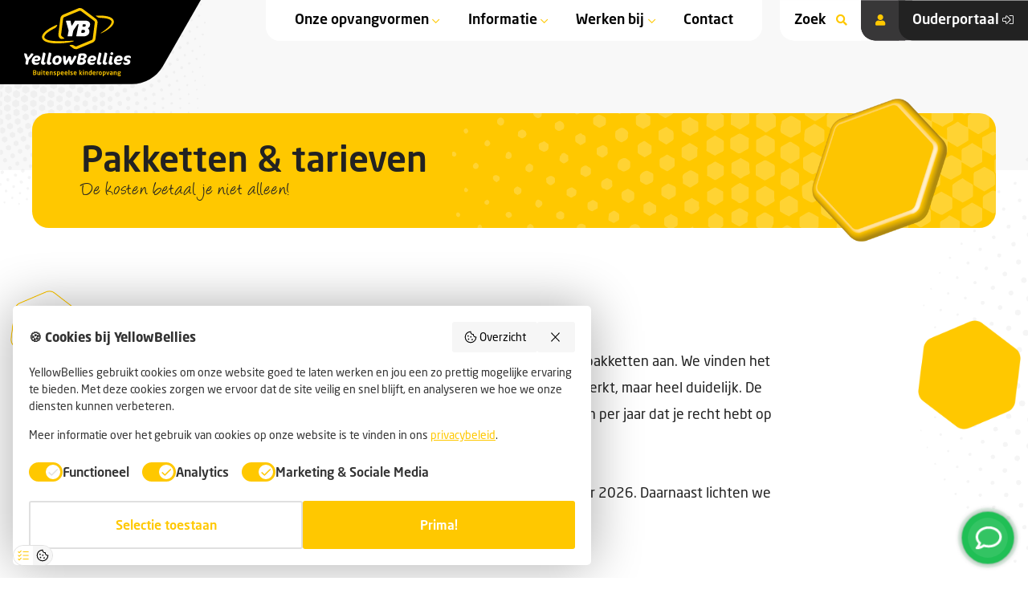

--- FILE ---
content_type: text/html; charset=UTF-8
request_url: https://yellowbellies.nl/pakketten-en-tarieven/
body_size: 20427
content:
<!doctype html>
<html lang="nl-NL" prefix="og: https://ogp.me/ns#">
<head>
       <meta charset="utf-8">
   <meta name="viewport" content="width=device-width, initial-scale=1, shrink-to-fit=no">
   <link rel="stylesheet" href="https://yellowbellies.nl/app/themes/yellowbellies/dist/styles/style.css?v=21/11/25/14:18" type="text/css">

   <link rel="apple-touch-icon" sizes="180x180" href="https://yellowbellies.nl/app/themes/yellowbellies/dist/favicons/apple-touch-icon.png">
   <link rel="icon" type="image/png" sizes="32x32" href="https://yellowbellies.nl/app/themes/yellowbellies/dist/favicons/favicon-32x32.png">
   <link rel="icon" type="image/png" sizes="16x16" href="https://yellowbellies.nl/app/themes/yellowbellies/dist/favicons/favicon-16x16.png">
   <link rel="manifest" href="https://yellowbellies.nl/app/themes/yellowbellies/dist/favicons/site.webmanifest">
   <link rel="mask-icon" href="https://yellowbellies.nl/app/themes/yellowbellies/dist/favicons/safari-pinned-tab.svg" color="#ffc800">
   <meta name="msapplication-TileColor" content="#ffc800">
   <meta name="theme-color" content="#ffffff">


   <title>Pakketten &amp; tarieven - YellowBellies</title>
<!-- Google Tag Manager -->
<script>(function(w,d,s,l,i){w[l]=w[l]||[];w[l].push({'gtm.start':
new Date().getTime(),event:'gtm.js'});var f=d.getElementsByTagName(s)[0],
j=d.createElement(s),dl=l!='dataLayer'?'&l='+l:'';j.async=true;j.src=
'https://www.googletagmanager.com/gtm.js?id='+i+dl;f.parentNode.insertBefore(j,f);
})(window,document,'script','dataLayer','GTM-5XSNMWC');</script>
<!-- End Google Tag Manager -->
   	<style>img:is([sizes="auto" i], [sizes^="auto," i]) { contain-intrinsic-size: 3000px 1500px }</style>
	<!-- Google tag (gtag.js) toestemmingsmodus dataLayer toegevoegd door Site Kit -->
<script type="text/javascript" id="google_gtagjs-js-consent-mode-data-layer">
/* <![CDATA[ */
window.dataLayer = window.dataLayer || [];function gtag(){dataLayer.push(arguments);}
gtag('consent', 'default', {"ad_personalization":"denied","ad_storage":"denied","ad_user_data":"denied","analytics_storage":"denied","functionality_storage":"denied","security_storage":"denied","personalization_storage":"denied","region":["AT","BE","BG","CH","CY","CZ","DE","DK","EE","ES","FI","FR","GB","GR","HR","HU","IE","IS","IT","LI","LT","LU","LV","MT","NL","NO","PL","PT","RO","SE","SI","SK"],"wait_for_update":500});
window._googlesitekitConsentCategoryMap = {"statistics":["analytics_storage"],"marketing":["ad_storage","ad_user_data","ad_personalization"],"functional":["functionality_storage","security_storage"],"preferences":["personalization_storage"]};
window._googlesitekitConsents = {"ad_personalization":"denied","ad_storage":"denied","ad_user_data":"denied","analytics_storage":"denied","functionality_storage":"denied","security_storage":"denied","personalization_storage":"denied","region":["AT","BE","BG","CH","CY","CZ","DE","DK","EE","ES","FI","FR","GB","GR","HR","HU","IE","IS","IT","LI","LT","LU","LV","MT","NL","NO","PL","PT","RO","SE","SI","SK"],"wait_for_update":500};
/* ]]> */
</script>
<!-- Einde Google tag (gtag.js) toestemmingsmodus dataLayer toegevoegd door Site Kit -->

<!-- Search Engine Optimization door Rank Math PRO - https://rankmath.com/ -->
<meta name="description" content="Bij YellowBellies&nbsp;bieden we&nbsp;verschillende&nbsp;kinderopvangpakketten aan.&nbsp;We vinden het belangrijk om het simpel te houden, dus de keuze is"/>
<meta name="robots" content="follow, index, max-snippet:-1, max-video-preview:-1, max-image-preview:large"/>
<link rel="canonical" href="https://yellowbellies.nl/pakketten-en-tarieven/" />
<meta property="og:locale" content="nl_NL" />
<meta property="og:type" content="article" />
<meta property="og:title" content="Pakketten &amp; tarieven - YellowBellies" />
<meta property="og:description" content="Bij YellowBellies&nbsp;bieden we&nbsp;verschillende&nbsp;kinderopvangpakketten aan.&nbsp;We vinden het belangrijk om het simpel te houden, dus de keuze is" />
<meta property="og:url" content="https://yellowbellies.nl/pakketten-en-tarieven/" />
<meta property="og:site_name" content="YellowBellies" />
<meta property="og:updated_time" content="2025-12-09T13:57:26+01:00" />
<meta property="og:image" content="https://yellowbellies.nl/app/themes/yellowbellies/dist/images/3d-platform.png" />
<meta property="og:image:secure_url" content="https://yellowbellies.nl/app/themes/yellowbellies/dist/images/3d-platform.png" />
<meta property="og:image:alt" content="Pakketten &#038; tarieven" />
<meta name="twitter:card" content="summary_large_image" />
<meta name="twitter:title" content="Pakketten &amp; tarieven - YellowBellies" />
<meta name="twitter:description" content="Bij YellowBellies&nbsp;bieden we&nbsp;verschillende&nbsp;kinderopvangpakketten aan.&nbsp;We vinden het belangrijk om het simpel te houden, dus de keuze is" />
<meta name="twitter:image" content="https://yellowbellies.nl/app/themes/yellowbellies/dist/images/3d-platform.png" />
<meta name="twitter:label1" content="Tijd om te lezen" />
<meta name="twitter:data1" content="1 minuut" />
<script type="application/ld+json" class="rank-math-schema-pro">{"@context":"https://schema.org","@graph":[{"@type":"BreadcrumbList","@id":"https://yellowbellies.nl/pakketten-en-tarieven/#breadcrumb","itemListElement":[{"@type":"ListItem","position":"1","item":{"@id":"https://yellowbellies.nl","name":"Home"}},{"@type":"ListItem","position":"2","item":{"@id":"https://yellowbellies.nl/pakketten-en-tarieven/","name":"Pakketten &#038; tarieven"}}]}]}</script>
<!-- /Rank Math WordPress SEO plugin -->

<link rel='dns-prefetch' href='//code.jquery.com' />
<link rel='dns-prefetch' href='//www.googletagmanager.com' />
<script type="text/javascript">
/* <![CDATA[ */
window._wpemojiSettings = {"baseUrl":"https:\/\/s.w.org\/images\/core\/emoji\/16.0.1\/72x72\/","ext":".png","svgUrl":"https:\/\/s.w.org\/images\/core\/emoji\/16.0.1\/svg\/","svgExt":".svg","source":{"concatemoji":"https:\/\/yellowbellies.nl\/wp\/wp-includes\/js\/wp-emoji-release.min.js?ver=6.8.3"}};
/*! This file is auto-generated */
!function(s,n){var o,i,e;function c(e){try{var t={supportTests:e,timestamp:(new Date).valueOf()};sessionStorage.setItem(o,JSON.stringify(t))}catch(e){}}function p(e,t,n){e.clearRect(0,0,e.canvas.width,e.canvas.height),e.fillText(t,0,0);var t=new Uint32Array(e.getImageData(0,0,e.canvas.width,e.canvas.height).data),a=(e.clearRect(0,0,e.canvas.width,e.canvas.height),e.fillText(n,0,0),new Uint32Array(e.getImageData(0,0,e.canvas.width,e.canvas.height).data));return t.every(function(e,t){return e===a[t]})}function u(e,t){e.clearRect(0,0,e.canvas.width,e.canvas.height),e.fillText(t,0,0);for(var n=e.getImageData(16,16,1,1),a=0;a<n.data.length;a++)if(0!==n.data[a])return!1;return!0}function f(e,t,n,a){switch(t){case"flag":return n(e,"\ud83c\udff3\ufe0f\u200d\u26a7\ufe0f","\ud83c\udff3\ufe0f\u200b\u26a7\ufe0f")?!1:!n(e,"\ud83c\udde8\ud83c\uddf6","\ud83c\udde8\u200b\ud83c\uddf6")&&!n(e,"\ud83c\udff4\udb40\udc67\udb40\udc62\udb40\udc65\udb40\udc6e\udb40\udc67\udb40\udc7f","\ud83c\udff4\u200b\udb40\udc67\u200b\udb40\udc62\u200b\udb40\udc65\u200b\udb40\udc6e\u200b\udb40\udc67\u200b\udb40\udc7f");case"emoji":return!a(e,"\ud83e\udedf")}return!1}function g(e,t,n,a){var r="undefined"!=typeof WorkerGlobalScope&&self instanceof WorkerGlobalScope?new OffscreenCanvas(300,150):s.createElement("canvas"),o=r.getContext("2d",{willReadFrequently:!0}),i=(o.textBaseline="top",o.font="600 32px Arial",{});return e.forEach(function(e){i[e]=t(o,e,n,a)}),i}function t(e){var t=s.createElement("script");t.src=e,t.defer=!0,s.head.appendChild(t)}"undefined"!=typeof Promise&&(o="wpEmojiSettingsSupports",i=["flag","emoji"],n.supports={everything:!0,everythingExceptFlag:!0},e=new Promise(function(e){s.addEventListener("DOMContentLoaded",e,{once:!0})}),new Promise(function(t){var n=function(){try{var e=JSON.parse(sessionStorage.getItem(o));if("object"==typeof e&&"number"==typeof e.timestamp&&(new Date).valueOf()<e.timestamp+604800&&"object"==typeof e.supportTests)return e.supportTests}catch(e){}return null}();if(!n){if("undefined"!=typeof Worker&&"undefined"!=typeof OffscreenCanvas&&"undefined"!=typeof URL&&URL.createObjectURL&&"undefined"!=typeof Blob)try{var e="postMessage("+g.toString()+"("+[JSON.stringify(i),f.toString(),p.toString(),u.toString()].join(",")+"));",a=new Blob([e],{type:"text/javascript"}),r=new Worker(URL.createObjectURL(a),{name:"wpTestEmojiSupports"});return void(r.onmessage=function(e){c(n=e.data),r.terminate(),t(n)})}catch(e){}c(n=g(i,f,p,u))}t(n)}).then(function(e){for(var t in e)n.supports[t]=e[t],n.supports.everything=n.supports.everything&&n.supports[t],"flag"!==t&&(n.supports.everythingExceptFlag=n.supports.everythingExceptFlag&&n.supports[t]);n.supports.everythingExceptFlag=n.supports.everythingExceptFlag&&!n.supports.flag,n.DOMReady=!1,n.readyCallback=function(){n.DOMReady=!0}}).then(function(){return e}).then(function(){var e;n.supports.everything||(n.readyCallback(),(e=n.source||{}).concatemoji?t(e.concatemoji):e.wpemoji&&e.twemoji&&(t(e.twemoji),t(e.wpemoji)))}))}((window,document),window._wpemojiSettings);
/* ]]> */
</script>
<link rel='stylesheet' id='sbi_styles-css' href='https://yellowbellies.nl/app/plugins/instagram-feed-pro/css/sbi-styles.min.css?ver=6.9.0' type='text/css' media='all' />
<style id='wp-emoji-styles-inline-css' type='text/css'>

	img.wp-smiley, img.emoji {
		display: inline !important;
		border: none !important;
		box-shadow: none !important;
		height: 1em !important;
		width: 1em !important;
		margin: 0 0.07em !important;
		vertical-align: -0.1em !important;
		background: none !important;
		padding: 0 !important;
	}
</style>
<link rel='stylesheet' id='wp-block-library-css' href='https://yellowbellies.nl/wp/wp-includes/css/dist/block-library/style.min.css?ver=6.8.3' type='text/css' media='all' />
<style id='classic-theme-styles-inline-css' type='text/css'>
/*! This file is auto-generated */
.wp-block-button__link{color:#fff;background-color:#32373c;border-radius:9999px;box-shadow:none;text-decoration:none;padding:calc(.667em + 2px) calc(1.333em + 2px);font-size:1.125em}.wp-block-file__button{background:#32373c;color:#fff;text-decoration:none}
</style>
<style id='global-styles-inline-css' type='text/css'>
:root{--wp--preset--aspect-ratio--square: 1;--wp--preset--aspect-ratio--4-3: 4/3;--wp--preset--aspect-ratio--3-4: 3/4;--wp--preset--aspect-ratio--3-2: 3/2;--wp--preset--aspect-ratio--2-3: 2/3;--wp--preset--aspect-ratio--16-9: 16/9;--wp--preset--aspect-ratio--9-16: 9/16;--wp--preset--color--black: #000000;--wp--preset--color--cyan-bluish-gray: #abb8c3;--wp--preset--color--white: #ffffff;--wp--preset--color--pale-pink: #f78da7;--wp--preset--color--vivid-red: #cf2e2e;--wp--preset--color--luminous-vivid-orange: #ff6900;--wp--preset--color--luminous-vivid-amber: #fcb900;--wp--preset--color--light-green-cyan: #7bdcb5;--wp--preset--color--vivid-green-cyan: #00d084;--wp--preset--color--pale-cyan-blue: #8ed1fc;--wp--preset--color--vivid-cyan-blue: #0693e3;--wp--preset--color--vivid-purple: #9b51e0;--wp--preset--color--geel: #ffc800;--wp--preset--color--grijs: #e5e6e5;--wp--preset--color--wit: #ffffff;--wp--preset--color--zwart: #1a1919;--wp--preset--gradient--vivid-cyan-blue-to-vivid-purple: linear-gradient(135deg,rgba(6,147,227,1) 0%,rgb(155,81,224) 100%);--wp--preset--gradient--light-green-cyan-to-vivid-green-cyan: linear-gradient(135deg,rgb(122,220,180) 0%,rgb(0,208,130) 100%);--wp--preset--gradient--luminous-vivid-amber-to-luminous-vivid-orange: linear-gradient(135deg,rgba(252,185,0,1) 0%,rgba(255,105,0,1) 100%);--wp--preset--gradient--luminous-vivid-orange-to-vivid-red: linear-gradient(135deg,rgba(255,105,0,1) 0%,rgb(207,46,46) 100%);--wp--preset--gradient--very-light-gray-to-cyan-bluish-gray: linear-gradient(135deg,rgb(238,238,238) 0%,rgb(169,184,195) 100%);--wp--preset--gradient--cool-to-warm-spectrum: linear-gradient(135deg,rgb(74,234,220) 0%,rgb(151,120,209) 20%,rgb(207,42,186) 40%,rgb(238,44,130) 60%,rgb(251,105,98) 80%,rgb(254,248,76) 100%);--wp--preset--gradient--blush-light-purple: linear-gradient(135deg,rgb(255,206,236) 0%,rgb(152,150,240) 100%);--wp--preset--gradient--blush-bordeaux: linear-gradient(135deg,rgb(254,205,165) 0%,rgb(254,45,45) 50%,rgb(107,0,62) 100%);--wp--preset--gradient--luminous-dusk: linear-gradient(135deg,rgb(255,203,112) 0%,rgb(199,81,192) 50%,rgb(65,88,208) 100%);--wp--preset--gradient--pale-ocean: linear-gradient(135deg,rgb(255,245,203) 0%,rgb(182,227,212) 50%,rgb(51,167,181) 100%);--wp--preset--gradient--electric-grass: linear-gradient(135deg,rgb(202,248,128) 0%,rgb(113,206,126) 100%);--wp--preset--gradient--midnight: linear-gradient(135deg,rgb(2,3,129) 0%,rgb(40,116,252) 100%);--wp--preset--font-size--small: 13px;--wp--preset--font-size--medium: 20px;--wp--preset--font-size--large: 36px;--wp--preset--font-size--x-large: 42px;--wp--preset--spacing--20: 0.44rem;--wp--preset--spacing--30: 0.67rem;--wp--preset--spacing--40: 1rem;--wp--preset--spacing--50: 1.5rem;--wp--preset--spacing--60: 2.25rem;--wp--preset--spacing--70: 3.38rem;--wp--preset--spacing--80: 5.06rem;--wp--preset--shadow--natural: 6px 6px 9px rgba(0, 0, 0, 0.2);--wp--preset--shadow--deep: 12px 12px 50px rgba(0, 0, 0, 0.4);--wp--preset--shadow--sharp: 6px 6px 0px rgba(0, 0, 0, 0.2);--wp--preset--shadow--outlined: 6px 6px 0px -3px rgba(255, 255, 255, 1), 6px 6px rgba(0, 0, 0, 1);--wp--preset--shadow--crisp: 6px 6px 0px rgba(0, 0, 0, 1);}:where(.is-layout-flex){gap: 0.5em;}:where(.is-layout-grid){gap: 0.5em;}body .is-layout-flex{display: flex;}.is-layout-flex{flex-wrap: wrap;align-items: center;}.is-layout-flex > :is(*, div){margin: 0;}body .is-layout-grid{display: grid;}.is-layout-grid > :is(*, div){margin: 0;}:where(.wp-block-columns.is-layout-flex){gap: 2em;}:where(.wp-block-columns.is-layout-grid){gap: 2em;}:where(.wp-block-post-template.is-layout-flex){gap: 1.25em;}:where(.wp-block-post-template.is-layout-grid){gap: 1.25em;}.has-black-color{color: var(--wp--preset--color--black) !important;}.has-cyan-bluish-gray-color{color: var(--wp--preset--color--cyan-bluish-gray) !important;}.has-white-color{color: var(--wp--preset--color--white) !important;}.has-pale-pink-color{color: var(--wp--preset--color--pale-pink) !important;}.has-vivid-red-color{color: var(--wp--preset--color--vivid-red) !important;}.has-luminous-vivid-orange-color{color: var(--wp--preset--color--luminous-vivid-orange) !important;}.has-luminous-vivid-amber-color{color: var(--wp--preset--color--luminous-vivid-amber) !important;}.has-light-green-cyan-color{color: var(--wp--preset--color--light-green-cyan) !important;}.has-vivid-green-cyan-color{color: var(--wp--preset--color--vivid-green-cyan) !important;}.has-pale-cyan-blue-color{color: var(--wp--preset--color--pale-cyan-blue) !important;}.has-vivid-cyan-blue-color{color: var(--wp--preset--color--vivid-cyan-blue) !important;}.has-vivid-purple-color{color: var(--wp--preset--color--vivid-purple) !important;}.has-black-background-color{background-color: var(--wp--preset--color--black) !important;}.has-cyan-bluish-gray-background-color{background-color: var(--wp--preset--color--cyan-bluish-gray) !important;}.has-white-background-color{background-color: var(--wp--preset--color--white) !important;}.has-pale-pink-background-color{background-color: var(--wp--preset--color--pale-pink) !important;}.has-vivid-red-background-color{background-color: var(--wp--preset--color--vivid-red) !important;}.has-luminous-vivid-orange-background-color{background-color: var(--wp--preset--color--luminous-vivid-orange) !important;}.has-luminous-vivid-amber-background-color{background-color: var(--wp--preset--color--luminous-vivid-amber) !important;}.has-light-green-cyan-background-color{background-color: var(--wp--preset--color--light-green-cyan) !important;}.has-vivid-green-cyan-background-color{background-color: var(--wp--preset--color--vivid-green-cyan) !important;}.has-pale-cyan-blue-background-color{background-color: var(--wp--preset--color--pale-cyan-blue) !important;}.has-vivid-cyan-blue-background-color{background-color: var(--wp--preset--color--vivid-cyan-blue) !important;}.has-vivid-purple-background-color{background-color: var(--wp--preset--color--vivid-purple) !important;}.has-black-border-color{border-color: var(--wp--preset--color--black) !important;}.has-cyan-bluish-gray-border-color{border-color: var(--wp--preset--color--cyan-bluish-gray) !important;}.has-white-border-color{border-color: var(--wp--preset--color--white) !important;}.has-pale-pink-border-color{border-color: var(--wp--preset--color--pale-pink) !important;}.has-vivid-red-border-color{border-color: var(--wp--preset--color--vivid-red) !important;}.has-luminous-vivid-orange-border-color{border-color: var(--wp--preset--color--luminous-vivid-orange) !important;}.has-luminous-vivid-amber-border-color{border-color: var(--wp--preset--color--luminous-vivid-amber) !important;}.has-light-green-cyan-border-color{border-color: var(--wp--preset--color--light-green-cyan) !important;}.has-vivid-green-cyan-border-color{border-color: var(--wp--preset--color--vivid-green-cyan) !important;}.has-pale-cyan-blue-border-color{border-color: var(--wp--preset--color--pale-cyan-blue) !important;}.has-vivid-cyan-blue-border-color{border-color: var(--wp--preset--color--vivid-cyan-blue) !important;}.has-vivid-purple-border-color{border-color: var(--wp--preset--color--vivid-purple) !important;}.has-vivid-cyan-blue-to-vivid-purple-gradient-background{background: var(--wp--preset--gradient--vivid-cyan-blue-to-vivid-purple) !important;}.has-light-green-cyan-to-vivid-green-cyan-gradient-background{background: var(--wp--preset--gradient--light-green-cyan-to-vivid-green-cyan) !important;}.has-luminous-vivid-amber-to-luminous-vivid-orange-gradient-background{background: var(--wp--preset--gradient--luminous-vivid-amber-to-luminous-vivid-orange) !important;}.has-luminous-vivid-orange-to-vivid-red-gradient-background{background: var(--wp--preset--gradient--luminous-vivid-orange-to-vivid-red) !important;}.has-very-light-gray-to-cyan-bluish-gray-gradient-background{background: var(--wp--preset--gradient--very-light-gray-to-cyan-bluish-gray) !important;}.has-cool-to-warm-spectrum-gradient-background{background: var(--wp--preset--gradient--cool-to-warm-spectrum) !important;}.has-blush-light-purple-gradient-background{background: var(--wp--preset--gradient--blush-light-purple) !important;}.has-blush-bordeaux-gradient-background{background: var(--wp--preset--gradient--blush-bordeaux) !important;}.has-luminous-dusk-gradient-background{background: var(--wp--preset--gradient--luminous-dusk) !important;}.has-pale-ocean-gradient-background{background: var(--wp--preset--gradient--pale-ocean) !important;}.has-electric-grass-gradient-background{background: var(--wp--preset--gradient--electric-grass) !important;}.has-midnight-gradient-background{background: var(--wp--preset--gradient--midnight) !important;}.has-small-font-size{font-size: var(--wp--preset--font-size--small) !important;}.has-medium-font-size{font-size: var(--wp--preset--font-size--medium) !important;}.has-large-font-size{font-size: var(--wp--preset--font-size--large) !important;}.has-x-large-font-size{font-size: var(--wp--preset--font-size--x-large) !important;}
:where(.wp-block-post-template.is-layout-flex){gap: 1.25em;}:where(.wp-block-post-template.is-layout-grid){gap: 1.25em;}
:where(.wp-block-columns.is-layout-flex){gap: 2em;}:where(.wp-block-columns.is-layout-grid){gap: 2em;}
:root :where(.wp-block-pullquote){font-size: 1.5em;line-height: 1.6;}
</style>
<link rel='stylesheet' id='cff-css' href='https://yellowbellies.nl/app/plugins/custom-facebook-feed-pro/assets/css/cff-style.min.css?ver=4.7.4' type='text/css' media='all' />
<script type="text/javascript" src="//code.jquery.com/jquery-3.6.0.min.js" id="jquery-js"></script>

<!-- Google tag (gtag.js) snippet toegevoegd door Site Kit -->
<!-- Google Analytics snippet toegevoegd door Site Kit -->
<script type="text/javascript" src="https://www.googletagmanager.com/gtag/js?id=GT-TX9G68X" id="google_gtagjs-js" async></script>
<script type="text/javascript" id="google_gtagjs-js-after">
/* <![CDATA[ */
window.dataLayer = window.dataLayer || [];function gtag(){dataLayer.push(arguments);}
gtag("set","linker",{"domains":["yellowbellies.nl"]});
gtag("js", new Date());
gtag("set", "developer_id.dZTNiMT", true);
gtag("config", "GT-TX9G68X");
/* ]]> */
</script>
<link rel="https://api.w.org/" href="https://yellowbellies.nl/wp-json/" /><link rel="alternate" title="JSON" type="application/json" href="https://yellowbellies.nl/wp-json/wp/v2/pages/3265" /><link rel="EditURI" type="application/rsd+xml" title="RSD" href="https://yellowbellies.nl/wp/xmlrpc.php?rsd" />
<meta name="generator" content="WordPress 6.8.3" />
<link rel='shortlink' href='https://yellowbellies.nl/?p=3265' />
<link rel="alternate" title="oEmbed (JSON)" type="application/json+oembed" href="https://yellowbellies.nl/wp-json/oembed/1.0/embed?url=https%3A%2F%2Fyellowbellies.nl%2Fpakketten-en-tarieven%2F" />
<link rel="alternate" title="oEmbed (XML)" type="text/xml+oembed" href="https://yellowbellies.nl/wp-json/oembed/1.0/embed?url=https%3A%2F%2Fyellowbellies.nl%2Fpakketten-en-tarieven%2F&#038;format=xml" />
<!-- Custom Facebook Feed JS vars -->
<script type="text/javascript">
var cffsiteurl = "https://yellowbellies.nl/app/plugins";
var cffajaxurl = "https://yellowbellies.nl/wp/wp-admin/admin-ajax.php";


var cfflinkhashtags = "true";
</script>
<meta name="generator" content="Site Kit by Google 1.166.0" />
<!-- Google Tag Manager snippet toegevoegd door Site Kit -->
<script type="text/javascript">
/* <![CDATA[ */

			( function( w, d, s, l, i ) {
				w[l] = w[l] || [];
				w[l].push( {'gtm.start': new Date().getTime(), event: 'gtm.js'} );
				var f = d.getElementsByTagName( s )[0],
					j = d.createElement( s ), dl = l != 'dataLayer' ? '&l=' + l : '';
				j.async = true;
				j.src = 'https://www.googletagmanager.com/gtm.js?id=' + i + dl;
				f.parentNode.insertBefore( j, f );
			} )( window, document, 'script', 'dataLayer', 'GTM-5XSNMWC' );
			
/* ]]> */
</script>

<!-- Einde Google Tag Manager snippet toegevoegd door Site Kit -->
<link rel="icon" href="https://yellowbellies.nl/app/uploads/2022/08/cropped-YellowBellies-�-Logo-Beeldmerk-�-RGB_Profielafbeelding-A2-scaled-1-32x32.jpg" sizes="32x32" />
<link rel="icon" href="https://yellowbellies.nl/app/uploads/2022/08/cropped-YellowBellies-�-Logo-Beeldmerk-�-RGB_Profielafbeelding-A2-scaled-1-192x192.jpg" sizes="192x192" />
<link rel="apple-touch-icon" href="https://yellowbellies.nl/app/uploads/2022/08/cropped-YellowBellies-�-Logo-Beeldmerk-�-RGB_Profielafbeelding-A2-scaled-1-180x180.jpg" />
<meta name="msapplication-TileImage" content="https://yellowbellies.nl/app/uploads/2022/08/cropped-YellowBellies-�-Logo-Beeldmerk-�-RGB_Profielafbeelding-A2-scaled-1-270x270.jpg" />

</head>
<body class="wp-singular page-template page-template-thm_no_header page-template-thm_no_header-php single single-page postid-3265 wp-theme-yellowbellies" id="decoration-style3">
	<header class="header">
   <a href="https://yellowbellies.nl/" class="logo-wrapper">
      <svg xmlns="http://www.w3.org/2000/svg" viewBox="0 0 1000 644.1" class="logo">
         <g id="beeldmerk">
            <path d="M461.4 308.3c-36.1 1.9-110.7 5.4-156.1 4.1-18.5-.6-41.3-2-56.8-4.7-2.9-.5-5.7-1-8.4-1.6-22.2-4.6-38.1-11.7-45.7-20.3l-.1-.1c-.2-.3-.4-.5-.6-.8l-.9-1.2s0-.1-.1-.1l-.1-.1-.1-.1c-.1-.2-.3-.4-.4-.6-.1-.2-.2-.4-.3-.5-.1-.2-.3-.5-.4-.7-.1-.1-.1-.2-.2-.3-1.5-3-2-6.1-1.6-9.6.2-1.4.5-2.8 1-4.3 1.1-3.5 3.2-8 7.2-13.4 5.5-7.4 14.5-16.7 29.2-27.6 5.3-3.9 11.1-7.9 17.4-11.9 12.2-7.7 26.1-15.4 41.5-23 11.9-5.9 20.7-16.5 24.4-29.1.8-2.6-2-4.9-4.5-3.9-.8.4-1.7.7-2.5 1.1-36.4 16-66.4 32.6-89.1 49.4-13.1 9.7-23.5 19.3-31.1 28.6-.1.1-.2.3-.4.4-.6.8-1.2 1.6-1.8 2.3-.2.3-.4.6-.6.8-.5.7-1 1.3-1.4 2-.1.1-.1.2-.2.3l-.6.9c-.3.5-.7 1-1 1.5-.3.4-.5.8-.8 1.3-.3.5-.6.9-.8 1.4-.3.5-.5.9-.8 1.4-.2.4-.5.8-.7 1.2-.5.9-.9 1.7-1.3 2.6-.1.1-.1.2-.2.3-.2.5-.5 1-.7 1.5-.1.1-.1.3-.2.4-.2.5-.4.9-.5 1.3-.2.6-.5 1.2-.7 1.9 0 .1 0 .1-.1.2-.2.5-.3 1-.5 1.5-1.2 3.9-1.9 7.7-2 11.4-.2 4 .3 8 1.4 11.8 1 3.5 2.4 6.8 4.4 10 .5.8 1.1 1.6 1.6 2.4.1.1.1.2.2.3 9.6 13.2 27.2 22 48.2 27.6 25.1 6.8 49.2 9.5 82 9.5 81.9 0 131.8-11.3 156.7-19.2 3.9-1 3-6.5-.9-6.3zM834.6 109.1c-22-34.5-94.7-39.5-151.8-37.6-3.8.1-7.7.3-11.6.5-.9 0-1.2 1.2-.5 1.7l12.8 9.7.1.1c7.6 5.8 16.9 9.2 26.5 9.4 24.7.4 46.3 2.5 63.6 6.3 27.9 6.2 38.6 15.1 42.7 21.6 2.9 4.6 2.7 7.1 1.8 15.4-5.7 31.6-62.7 74.4-99.1 98.9-2.5 1.7-.3 5.6 2.5 4.2 34.1-16.7 58.2-32.4 75.1-45.4 23.3-18 37.5-35.4 42.2-51.7 3.4-11.9 1.9-23.3-4.3-33.1z" fill="#ffc800"/>
            <path d="M429.2 349.2c-3.3.4-4.4 4.6-1.8 6.6l31.3 23.8c7.7 5.9 17.1 8.9 26.5 8.9 5.7 0 11.5-1.1 17-3.4l139.7-58.8c14.4-6.1 24.5-19.4 26.5-34.9l19-150.4c2-15.5-4.5-31-17-40.4l-8.5-6.4-25.8-19.6-86.5-65.7C541.9 3 532.5 0 523.1 0c-5.7 0-11.5 1.1-17 3.4L366.4 62.2c-14.4 6.1-24.6 19.4-26.5 34.9l-6.6 51.9-3.1 24.6-9.3 73.8c-2 15.5 4.6 31 17 40.4 3.9 2.9 8.7 4.3 13.5 4 3.3-.3 7.2-.6 11.8-1 3-.3 6.3-.6 9.8-.9 3.3-.3 4.5-4.5 1.9-6.5l-21.3-16.2c-5.1-3.9-7.8-10.2-7-16.6l11.1-88.1 3.1-24.2 4.8-38.1c.8-6.3 5-11.8 10.9-14.3l139.7-58.8c2.2-.9 4.6-1.4 6.9-1.4 3.9 0 7.7 1.2 10.9 3.6l65 49.3 24.6 18.7 31.1 23.6c5.1 3.9 7.8 10.2 7 16.6l-19 150.4c-.8 6.3-5 11.8-10.9 14.3L492.1 361c-2.2.9-4.6 1.4-6.9 1.4-3.9 0-7.7-1.2-10.9-3.6l-3-2.3c-9.3-7.1-21.1-10-32.7-8.7-7.8 1.2-9.4 1.4-9.4 1.4z" fill="#ffc800"/>
            <path d="M611.8 177.7c4.2-6.2 6.3-13.6 6.3-22.2 0-5-.8-9.7-2.5-14.1s-4.3-8.2-7.9-11.6c-3.6-3.3-8.3-5.9-14.1-7.8-5.8-1.9-12.9-2.8-21.3-2.8h-93.1c-1.8 0-3.4.9-4.3 2.4l-2.5 4.3-20.9 36c-2.3 3.9-8.2 2.9-9.1-1.6l-4.7-24.8-2.4-12.4c-.4-2.3-2.5-4-4.8-4H397c-3.3 0-5.6 3.1-4.7 6.3l.5 1.7 5.9 20.8 18.1 63.6c.2.7.2 1.5.1 2.3l-9.3 48.2c-.6 3 1.7 5.9 4.8 5.9h33.5c2.4 0 4.4-1.7 4.8-4l9.7-50.2c.1-.6.4-1.3.7-1.8l39.5-58.7c3-4.5 9.9-1.6 8.9 3.7L489 262.1c-.6 3 1.7 5.9 4.8 5.9h56.5c10.1 0 18.9-1.1 26.6-3.4 7.6-2.3 14-5.4 19.2-9.5 5.2-4 9.1-8.9 11.7-14.6 2.7-5.7 4-11.9 4-18.7 0-7.8-1.6-14.1-4.7-18.8-1.8-2.7-3.8-5.1-6.1-7.2-2.4-2.1-2.1-5.9.6-7.7 4-2.8 7.4-6.2 10.2-10.4zm-45.7 52.7c-3.1 2.4-7.2 3.6-12.3 3.6h-13.9c-3.1 0-5.4-2.8-4.8-5.9l3.4-17.4c.5-2.3 2.5-4 4.8-4h14.3c4.6 0 7.9 1 10 3.1 2.1 2.1 3.2 5.1 3.2 9-.1 5.3-1.6 9.2-4.7 11.6zm7.6-57.7c-2.6 2-6 3-10.2 3h-12.2c-3.1 0-5.4-2.8-4.8-5.9l2.5-12.6c.5-2.3 2.5-4 4.8-4h12.9c3.9 0 6.7.9 8.4 2.7 1.7 1.8 2.5 4.2 2.5 7.3 0 4.4-1.3 7.5-3.9 9.5z" fill="#fff"/>
         </g>
         <g id="woordmerk">
            <path d="M82 447.2c-4.3 6.9-24.5 31.2-36.8 43l-9.3 44.4H24.4c-6.3 0-12.1-4-12.1-11.8 0-1.2.2-2.5.5-3.8l6.3-29c-8.6-15.5-16.5-38.1-19-61.1H12c8.9 0 13.3 4.4 14.2 8.6 2.1 10 6.1 21.6 10.6 31.6 9.3-10.6 20.8-25.1 28.6-40.1h13.8c5.4 0 8.1 3.4 8.1 7 0 2.7-1.4 5-5.3 11.2zM110.1 502.2H97.2v.6c0 11.3 10.7 13.9 19.8 13.9 13.2 0 20.1-2.6 26.2-6.1l-.9 5.8c-1.7 10.3-7.4 20.5-35.1 20.5-16.4 0-35.7-10.3-35.7-35.8 0-18.7 13-53 49.2-53 9.3 0 33.5 6.1 33.5 27.6 0 17.4-9.8 26.5-44.1 26.5zm7.8-34.1c-10.6 0-15.8 5.5-19.1 16.8H112c13.5 0 18.2-1.2 18.2-8.7-.1-4.2-4.8-8.1-12.3-8.1zM200.4 523.1c-1.8 9.5-11.3 12.7-20.2 12.7-12.4 0-21.9-6.4-21.9-20.5 0-2.5.3-5.2.9-8.1l18.2-85.9h9c9.3 0 14.1 3.4 14.1 11.9 0 2.1-.3 4.7-.9 7.5l-13.2 62.2c-.3 1.2-.3 2.3-.3 3.4 0 5.7 4 7.5 10.9 7.5h5.2l-1.8 9.3zM254.6 523.1c-1.8 9.5-11.3 12.7-20.2 12.7-12.4 0-21.9-6.4-21.9-20.5 0-2.5.3-5.2.9-8.1l18.2-85.9h9c9.3 0 14.1 3.4 14.1 11.9 0 2.1-.3 4.7-.9 7.5l-13.2 62.2c-.3 1.2-.3 2.3-.3 3.4 0 5.7 4 7.5 10.9 7.5h5.2l-1.8 9.3zM301.1 536.9c-20.7 0-36.6-14.9-36.6-35.8 0-29.3 18.5-53 51.3-53 18.8 0 36.5 14.4 36.5 36.5 0 23.4-14.7 52.3-51.2 52.3zm10.9-67.2c-13.9 0-20.7 14.9-20.7 31.1 0 13.5 9.8 14.9 13.6 14.9 13.8 0 20.5-14.4 20.5-30.5.1-14.1-9.4-15.5-13.4-15.5zM481.8 479.5c-8.4 16.5-24.4 43.4-36.2 56.4h-7.4c-6.7 0-9.5-2.5-10.7-5.5-3.2-8.1-5.8-24-7.2-38.3-7.4 15.6-19.3 34.6-28 43.8h-6.4c-6.4 0-9.3-1.1-11.2-5.5-6-14.9-10.1-39.8-10.1-64.6 0-5.2.2-10.3.5-15.3h13c8.6 0 12.1 6 12.1 11v7.4c0 9.8.6 19.9 2.8 32 10.3-16.5 17.9-31.6 24.4-46.7h10.3c6.7 0 12.1 5.7 12.1 11.9 0 8 1.7 22.5 4.3 34.6 8-12.7 17-31.4 23.7-50.2H481c7 0 9.5 3.8 9.5 7.8 0 4.5-6.6 16.9-8.7 21.2zM551.4 427.4c18.5 0 35.1 8 35.1 27.6 0 13.8-10.6 21.8-22.4 25.3 9.3 4.3 15.2 12.4 15.2 20.4 0 22.7-23.4 35.2-43.2 35.2H522c-17.5 0-27.4-6.6-27.4-19.8 0-2.1.3-4.4.8-6.9l16.2-76.6s10.6-5.2 39.8-5.2zm-11.3 61.9H526l-3.7 17.6c-.2.6-.2 1.1-.2 1.5 0 2.8 1.8 4 4.9 4h9c9.6 0 16.8-3.7 16.8-13.9.2-6-3.8-9.2-12.7-9.2zm8.4-40h-6.3c-1.7 0-5.2.3-8.1.8l-4.4 21h13.5c9 0 17-3.1 17-13 0-5.4-4.5-8.8-11.7-8.8zM631.1 502.2h-12.9v.6c0 11.3 10.7 13.9 19.8 13.9 13.2 0 20.1-2.6 26.2-6.1l-.9 5.8c-1.7 10.3-7.4 20.5-35.1 20.5-16.4 0-35.7-10.3-35.7-35.8 0-18.7 13-53 49.2-53 9.3 0 33.5 6.1 33.5 27.6 0 17.4-9.8 26.5-44.1 26.5zm7.8-34.1c-10.6 0-15.8 5.5-19.1 16.8H633c13.5 0 18.2-1.2 18.2-8.7 0-4.2-4.8-8.1-12.3-8.1zM723.5 523.1c-1.8 9.5-11.3 12.7-20.2 12.7-12.4 0-21.9-6.4-21.9-20.5 0-2.5.3-5.2.9-8.1l18.2-85.9h9c9.3 0 14.1 3.4 14.1 11.9 0 2.1-.3 4.7-.9 7.5l-13.2 62.2c-.3 1.2-.3 2.3-.3 3.4 0 5.7 4 7.5 10.9 7.5h5.2l-1.8 9.3zM777.6 523.1c-1.8 9.5-11.3 12.7-20.2 12.7-12.4 0-21.9-6.4-21.9-20.5 0-2.5.3-5.2.9-8.1l18.2-85.9h9c9.3 0 14.1 3.4 14.1 11.9 0 2.1-.3 4.7-.9 7.5l-13.2 62.2c-.3 1.2-.3 2.3-.3 3.4 0 5.7 4 7.5 10.9 7.5h5.2l-1.8 9.3zM830.1 523.1c-1.8 9.5-9.5 12.7-18.1 12.7-12.3 0-21-5.4-21-18.7 0-2.5.3-5.4.9-8.4l11.8-55.1h6c12.3 0 17.3 2.8 17.3 11.2 0 2.3-.5 5.1-1.1 8.3l-6.6 31.4c-.3 1.4-.5 2.6-.5 3.7 0 5.4 3.5 7.2 10.3 7.2h2.5l-1.5 7.7zm-8.9-79.2c-7.5 0-13.5-6-13.5-13.5s6-13.5 13.5-13.5 13.6 6 13.6 13.5-6.1 13.5-13.6 13.5zM879.3 502.2h-12.9v.6c0 11.3 10.7 13.9 19.8 13.9 13.2 0 20.1-2.6 26.2-6.1l-.9 5.8c-1.7 10.3-7.4 20.5-35.1 20.5-16.4 0-35.7-10.3-35.7-35.8 0-18.7 13-53 49.2-53 9.3 0 33.5 6.1 33.5 27.6 0 17.4-9.8 26.5-44.1 26.5zm7.8-34.1c-10.6 0-15.8 5.5-19.1 16.8h13.2c13.5 0 18.2-1.2 18.2-8.7-.1-4.2-4.8-8.1-12.3-8.1zM999.5 468l-1.5 7.5c-4.9-4.1-12.7-7.2-23.4-7.2-5.4 0-15.6.6-15.6 7.7 0 3.2 2 4.6 16.2 8.4 11.3 3.1 19.5 10.4 19.5 20.7 0 10.1-5.2 31.9-38.8 31.9-20.1 0-28.2-8.1-28.2-15.5 0-1.5-.1-2.4.3-5.1s1.7-7.7 1.7-7.7c4.6 4.1 12.3 8 22.8 8h1.2c6.1 0 15-.3 15-8.1 0-3.8-3.7-4.9-16.1-8.9l-1.8-.6c-12.7-4-17.3-10.6-17.3-19.8 0-11.6 7.7-31.4 39.5-31.4 15.9 0 27 6 27 15.6 0 1.3-.2 3.1-.5 4.5z" fill="#fff"/>
         </g>
         <g id="slogan">
            <path d="M97 632.4c-4.9 0-8.5-.3-10.4-.7-2-.4-2.9-1-2.9-3.2v-37.8c0-2.2.8-2.9 2.7-3.2 1.6-.2 5.3-.6 10-.6 10.9 0 18.5 3.1 18.5 12.2v1.2c0 4-1.9 7.5-5.5 9.1 3.7 1.6 5.8 4.6 5.8 9.1v1c0 9.5-7 12.9-18.2 12.9zm9.8-32.9c0-4.2-2.7-5.8-10.4-5.8-1.4 0-3.1.1-4.4.1V606h7.6c5.6 0 7.1-2.6 7.1-5.7v-.8zm.3 19c0-3.3-1.7-6.4-7.4-6.4h-7.6v13.2c1.4 0 3.7.1 4.9.1 7.7 0 10.1-2 10.1-6.2v-.7zM150.2 631.9h-5.5c-.7 0-1.2-.5-1.2-1.2v-1.4c-3.1 2-5.6 3-9.4 3-3 0-5.6-.8-7.4-2.5-2.2-2.2-3-5.9-3-10.9v-19.6c0-.7.5-1.3 1.2-1.3h5.5c.7 0 1.2.6 1.2 1.3v19.6c0 3 .2 4.7 1.4 5.8.8.7 1.9 1.1 3.7 1.1 2.2 0 5.1-1.5 6.8-2.4v-24c0-.7.5-1.3 1.2-1.3h5.5c.7 0 1.2.6 1.2 1.3v31.4c0 .6-.6 1.1-1.2 1.1zM167.7 593.6h-5.8c-.7 0-1.3-.5-1.3-1.2v-5.3c0-.7.6-1.2 1.3-1.2h5.8c.7 0 1.2.5 1.2 1.2v5.3c0 .6-.5 1.2-1.2 1.2zm-.1 38.3H162c-.7 0-1.2-.6-1.2-1.3v-31.4c0-.7.5-1.2 1.2-1.2h5.5c.7 0 1.2.5 1.2 1.2v31.4c.1.7-.5 1.3-1.1 1.3zM196 632c-1.4.2-2.8.4-4.1.4-6.8 0-9.5-1.5-9.5-9.5V604l-5.6-.8c-.7-.1-1.2-.5-1.2-1.2v-2.7c0-.7.5-1.2 1.2-1.2h5.6v-4.9c0-.7.5-1.1 1.2-1.2l5.6-1h.2c.5 0 1 .3 1 .9v6.2h5.4c.7 0 1.2.5 1.2 1.2v3.5c0 .7-.5 1.2-1.2 1.2h-5.4v18.8c0 3 .2 3.4 2.3 3.4h3.2c.8 0 1.3.3 1.3.9v3.8c-.1.6-.4 1-1.2 1.1zM230.5 617.8h-19.6v.2c0 3.5 1.4 7.6 7.2 7.6 4.4 0 8.5-.4 11-.6h.2c.6 0 1.1.3 1.1.9v4c0 1-.2 1.4-1.3 1.6-3.9.7-6.2 1-11.6 1-6 0-14.5-3.2-14.5-15.1V613c0-9.4 5.2-15.2 14.4-15.2s14.3 6.3 14.3 15.2v3.4c0 .8-.4 1.4-1.2 1.4zm-6.8-5.9c0-4.7-2.6-7.4-6.3-7.4s-6.4 2.6-6.4 7.4v.2h12.7v-.2zM266.5 631.9H261c-.7 0-1.2-.6-1.2-1.3V611c0-5.2-.5-6.7-5.1-6.7-2 0-4.3.8-6.8 2.2v24.1c0 .7-.5 1.3-1.2 1.3h-5.5c-.7 0-1.2-.6-1.2-1.3v-31.4c0-.7.5-1.2 1.2-1.2h5.2c.7 0 1.2.5 1.2 1.2v1.3c3.5-2.2 5.8-2.9 9.7-2.9 8.6 0 10.4 5.8 10.4 13.4v19.6c0 .7-.5 1.3-1.2 1.3zM288 632.4c-2.3 0-7.4-.3-10.7-1.2-.7-.2-1.1-.7-1.1-1.4v-3.6c0-.5.4-1 1-1h.2c2.9.4 8.3.7 10.1.7 3.7 0 4.3-1.3 4.3-2.9 0-1.1-.7-1.9-2.6-3.1l-8.2-5c-2.9-1.8-5-4.8-5-8.3 0-6 3.8-9 11.4-9 4.9 0 7.6.5 10.7 1.2.7.2 1.1.7 1.1 1.4v3.5c0 .7-.4 1.1-1 1.1h-.2c-1.7-.2-6.5-.7-9.9-.7-2.9 0-4.1.7-4.1 2.5 0 1 .9 1.6 2.4 2.5l7.9 4.8c5 3.1 5.8 6.1 5.8 9.1-.4 5.3-4.3 9.4-12.1 9.4zM321.5 632.4c-1.4 0-3.5-.1-5.8-.4v10.6c0 .7-.5 1.2-1.2 1.2H309c-.7 0-1.2-.5-1.2-1.2v-41.8c0-.9.2-1.3 1.6-1.6 3.7-1 8.2-1.6 12.1-1.6 9.7 0 14.3 5.7 14.3 15.1v4.6c.1 9.4-4.6 15.1-14.3 15.1zm6.4-19.7c0-4.9-1.3-8.6-6.4-8.6-2.2 0-4.6.2-5.8.4v20.9c1.7.2 4.3.4 5.8.4 5.2 0 6.4-3.7 6.4-8.6v-4.5zM370.4 617.8h-19.6v.2c0 3.5 1.4 7.6 7.2 7.6 4.4 0 8.5-.4 11-.6h.2c.6 0 1.1.3 1.1.9v4c0 1-.2 1.4-1.3 1.6-3.9.7-6.2 1-11.6 1-6 0-14.5-3.2-14.5-15.1V613c0-9.4 5.2-15.2 14.4-15.2s14.3 6.3 14.3 15.2v3.4c0 .8-.3 1.4-1.2 1.4zm-6.8-5.9c0-4.7-2.6-7.4-6.3-7.4s-6.4 2.6-6.4 7.4v.2h12.7v-.2zM406.4 617.8h-19.6v.2c0 3.5 1.4 7.6 7.2 7.6 4.4 0 8.5-.4 11-.6h.2c.6 0 1.1.3 1.1.9v4c0 1-.2 1.4-1.3 1.6-3.9.7-6.2 1-11.6 1-6 0-14.5-3.2-14.5-15.1V613c0-9.4 5.2-15.2 14.4-15.2s14.3 6.3 14.3 15.2v3.4c0 .8-.4 1.4-1.2 1.4zm-6.8-5.9c0-4.7-2.6-7.4-6.3-7.4s-6.4 2.6-6.4 7.4v.2h12.7v-.2zM422.9 631.9h-5.6c-.7 0-1.2-.6-1.2-1.3v-43.2c0-.7.5-1.2 1.2-1.2h5.6c.7 0 1.1.5 1.1 1.2v43.2c.1.7-.4 1.3-1.1 1.3zM444.6 632.4c-2.3 0-7.4-.3-10.7-1.2-.7-.2-1.1-.7-1.1-1.4v-3.6c0-.5.4-1 1-1h.2c2.9.4 8.3.7 10.1.7 3.7 0 4.3-1.3 4.3-2.9 0-1.1-.7-1.9-2.6-3.1l-8.2-5c-2.9-1.8-5-4.8-5-8.3 0-6 3.8-9 11.4-9 4.9 0 7.6.5 10.7 1.2.7.2 1.1.7 1.1 1.4v3.5c0 .7-.4 1.1-1 1.1h-.2c-1.7-.2-6.5-.7-9.9-.7-2.9 0-4.1.7-4.1 2.5 0 1 .9 1.6 2.4 2.5l7.9 4.8c5 3.1 5.8 6.1 5.8 9.1-.3 5.3-4.2 9.4-12.1 9.4zM491 617.8h-19.6v.2c0 3.5 1.4 7.6 7.2 7.6 4.4 0 8.5-.4 11-.6h.2c.6 0 1.1.3 1.1.9v4c0 1-.2 1.4-1.3 1.6-3.9.7-6.2 1-11.6 1-6 0-14.5-3.2-14.5-15.1V613c0-9.4 5.2-15.2 14.4-15.2s14.3 6.3 14.3 15.2v3.4c0 .8-.4 1.4-1.2 1.4zm-6.8-5.9c0-4.7-2.6-7.4-6.3-7.4s-6.4 2.6-6.4 7.4v.2h12.7v-.2zM543.3 631.9H536c-.7 0-1.4-.7-1.7-1.2l-9.4-13.7v13.6c0 .7-.5 1.3-1.2 1.3h-5.5c-.7 0-1.2-.6-1.2-1.3v-43.2c0-.7.5-1.2 1.2-1.2h5.5c.7 0 1.2.5 1.2 1.2v25l10.3-13.7c.4-.5 1-.7 1.4-.7h6.7c.6 0 .9.2.9.7 0 .2-.1.4-.2.6l-12.1 14.8 12.2 16.6c.1.2.2.3.2.5-.1.4-.5.7-1 .7zM558.5 593.6h-5.8c-.7 0-1.3-.5-1.3-1.2v-5.3c0-.7.6-1.2 1.3-1.2h5.8c.7 0 1.2.5 1.2 1.2v5.3c0 .6-.6 1.2-1.2 1.2zm-.2 38.3h-5.5c-.7 0-1.2-.6-1.2-1.3v-31.4c0-.7.5-1.2 1.2-1.2h5.5c.7 0 1.2.5 1.2 1.2v31.4c0 .7-.6 1.3-1.2 1.3zM595.5 631.9H590c-.7 0-1.2-.6-1.2-1.3V611c0-5.2-.5-6.7-5.1-6.7-2 0-4.3.8-6.8 2.2v24.1c0 .7-.5 1.3-1.2 1.3h-5.5c-.7 0-1.2-.6-1.2-1.3v-31.4c0-.7.5-1.2 1.2-1.2h5.2c.7 0 1.2.5 1.2 1.2v1.3c3.5-2.2 5.8-2.9 9.7-2.9 8.6 0 10.4 5.8 10.4 13.4v19.6c0 .7-.6 1.3-1.2 1.3zM631.2 630.8c-3.7 1-8.2 1.6-12.1 1.6-9.7 0-14.3-5.7-14.3-15.1v-4.6c0-9.4 4.7-15.1 14.3-15.1 1.4 0 3.5.1 5.8.4v-10.6c0-.7.5-1.2 1.2-1.2h5.5c.7 0 1.2.5 1.2 1.2v41.8c0 .9-.2 1.3-1.6 1.6zm-6.3-26.2c-1.7-.2-4.3-.4-5.8-.4-5.2 0-6.4 3.7-6.4 8.6v4.6c0 4.9 1.3 8.6 6.4 8.6 2.2 0 4.6-.2 5.8-.4v-21zM668.6 617.8H649v.2c0 3.5 1.4 7.6 7.2 7.6 4.4 0 8.5-.4 11-.6h.2c.6 0 1.1.3 1.1.9v4c0 1-.2 1.4-1.3 1.6-3.9.7-6.2 1-11.6 1-6 0-14.5-3.2-14.5-15.1V613c0-9.4 5.2-15.2 14.4-15.2s14.3 6.3 14.3 15.2v3.4c0 .8-.4 1.4-1.2 1.4zm-6.8-5.9c0-4.7-2.6-7.4-6.3-7.4s-6.4 2.6-6.4 7.4v.2h12.7v-.2zM694.2 604.4c-3.2 0-5.8.8-8.3 2.2v24.1c0 .7-.5 1.3-1.2 1.3h-5.5c-.7 0-1.2-.6-1.2-1.3v-31.4c0-.7.5-1.2 1.2-1.2h5.2c.7 0 1.2.5 1.2 1.2v1.3c2.9-2.3 6.2-2.9 8.6-2.9.7 0 1.2.5 1.2 1.2v4.3c0 .6-.5 1.2-1.2 1.2zM713.8 632.4c-9.4 0-14.3-6.4-14.3-14.9v-4.9c0-8.6 4.9-14.9 14.3-14.9s14.3 6.4 14.3 14.9v4.9c0 8.5-4.9 14.9-14.3 14.9zm6.4-19.8c0-4.9-2.2-8.1-6.4-8.1s-6.4 3.2-6.4 8.1v4.9c0 4.9 2.2 8.1 6.4 8.1s6.4-3.2 6.4-8.1v-4.9zM750.1 632.4c-1.4 0-3.5-.1-5.8-.4v10.6c0 .7-.5 1.2-1.2 1.2h-5.5c-.7 0-1.2-.5-1.2-1.2v-41.8c0-.9.2-1.3 1.6-1.6 3.7-1 8.2-1.6 12.1-1.6 9.7 0 14.3 5.7 14.3 15.1v4.6c0 9.4-4.6 15.1-14.3 15.1zm6.4-19.7c0-4.9-1.3-8.6-6.4-8.6-2.2 0-4.6.2-5.8.4v20.9c1.7.2 4.3.4 5.8.4 5.2 0 6.4-3.7 6.4-8.6v-4.5zM799 599.5l-7.6 27.3c-1.2 4.4-4.4 5.6-7.5 5.6s-6.2-1.2-7.4-5.6l-7.6-27.3c-.1-.1-.1-.3-.1-.4 0-.5.4-1 1-1h6c.5 0 1 .4 1.2 1.2l5.8 25.1c.2 1.1.7 1.5 1.1 1.5s.9-.4 1.1-1.5l5.8-25.1c.2-.8.7-1.2 1.3-1.2h6c.5 0 1 .4 1 1 0 .1 0 .2-.1.4zM828.5 631.9h-5.1c-.7 0-1.2-.5-1.2-1.2v-1c-2.8 1.7-5.6 2.6-8.5 2.6-5 0-10.4-1.9-10.4-10v-.2c0-6.8 4.2-10.4 14.6-10.4h3.8v-2.6c0-3.9-1.7-4.9-5.3-4.9-3.8 0-7.8.2-9.8.5h-.3c-.6 0-1.1-.2-1.1-1v-3.8c0-.7.4-1.1 1.1-1.3 2.4-.5 5.9-1 10-1 8.5 0 13.2 3.8 13.2 11.5v21.6c.2.7-.4 1.2-1 1.2zm-6.8-14.9H818c-5.5 0-6.7 1.7-6.7 5.1v.2c0 2.9 1.3 3.7 4.3 3.7 2.2 0 4.4-.7 6.1-1.7V617zM865.5 631.9H860c-.7 0-1.2-.6-1.2-1.3V611c0-5.2-.5-6.7-5.1-6.7-2 0-4.3.8-6.8 2.2v24.1c0 .7-.5 1.3-1.2 1.3h-5.5c-.7 0-1.2-.6-1.2-1.3v-31.4c0-.7.5-1.2 1.2-1.2h5.2c.7 0 1.2.5 1.2 1.2v1.3c3.5-2.2 5.8-2.9 9.7-2.9 8.6 0 10.4 5.8 10.4 13.4v19.6c0 .7-.6 1.3-1.2 1.3zM904.5 603.5l-2 .8c1 1.4 1.5 2.7 1.5 4.8v.4c0 7.5-5.2 10.9-14.2 10.9-3.2 0-5.3-.5-6.5-1-.7.5-1 1-1 1.6 0 1.2.7 1.7 2 2l7.1 1.7c8.2 1.9 13.4 3.2 13.4 9.6v.4c0 6.1-4.5 9.4-14.7 9.4-9.7 0-14.9-3.7-14.9-10v-.5c0-2.5 1.1-4.9 3.1-6.6-1.7-1.3-2.7-3.4-2.7-5.5v-.1c0-1.9.8-3.7 2.4-4.9-1.8-1.9-2.5-4-2.5-7v-.4c0-6 3.9-11 14.3-11h14c.9 0 1.6.7 1.6 1.6v2.5c0 .9-.2 1-.9 1.3zm-7.6 30.8c0-1.3-.8-2.1-7.1-3.6l-5.3-1.3c-.9 1.3-1.5 2-1.5 4.2v.5c0 2.5 1.5 4 7.1 4 5.8 0 6.8-1.3 6.8-3.4v-.4zm-.7-25.1c0-2.9-1.3-5.1-6.4-5.1-5.1 0-6.5 2.3-6.5 5.1v.5c0 2.2.9 4.7 6.5 4.7 5 0 6.4-1.7 6.4-4.7v-.5z" fill="#ffc800"/>
         </g>
      </svg>
   </a>
   <div class="burger-menu">
      <div class="burger-layers">
         <span></span>
         <span></span>
         <span></span>
      </div>
   </div> 
   <nav class="nav-main">
      <ul class="nav-lvl nav-lvl-1">
         <ul class="nav-md-center">
                                          <li class="">
                  <a href="https://yellowbellies.nl/opvangvormen/"    class="nav-item nav-item-lvl-1  nav-item-has-sub">Onze opvangvormen<!----></a>
                                       <div class="nav-lvl nav-lvl-2">
                        <a href="#" class="nav-lvl-back">terug</a>
                        <div class="nav-lvl-content">
                           <a href="https://yellowbellies.nl/opvangvormen/"   class="nav-item nav-lvl-title nav-lvl-2-title">Onze opvangvormen</a>
                           <ul>
                                                                                                <li >
                                    <a href="https://yellowbellies.nl/kinderdagverblijf-oudewater/"   class="nav-item nav-item-has-sub nav-item-lvl-2 ">Buitenspeels kinderdagverblijf                                                                           </a>
                                                                           <div class="nav-lvl nav-lvl-3">
                                          <a href="#" class="nav-lvl-back">terug</a>
                                          <div class="nav-lvl-content">
                                              <a href="https://yellowbellies.nl/opvangvormen/"   class="nav-item nav-lvl-title">Buitenspeels kinderdagverblijf</a>
                                             <ul>
                                                                                                                                                         <li class="">
                                                      <a    href="https://yellowbellies.nl/kinderdagverblijf-oudewater/"  class="nav-item nav-item-lvl-3">Oudewater Noord</a>
                                                   </li>
                                                                                                                                                         <li class="">
                                                      <a    href="https://yellowbellies.nl/yellowbellies-kdv-montfoort/"  class="nav-item nav-item-lvl-3">Montfoort Noord (vanaf mei 2026)</a>
                                                   </li>
                                                                                             </ul>
                                          </div>
                                       </div>
                                                                     </li>
                                                                                                <li class="nieuwe-kolom">
                                    <a href="https://yellowbellies.nl/bso-oudewater-zuid/"   class="nav-item nav-item-has-sub nav-item-lvl-2 ">Buitenspeelse opvang                                                                           </a>
                                                                           <div class="nav-lvl nav-lvl-3">
                                          <a href="#" class="nav-lvl-back">terug</a>
                                          <div class="nav-lvl-content">
                                              <a href="https://yellowbellies.nl/opvangvormen/"   class="nav-item nav-lvl-title">Buitenspeelse opvang</a>
                                             <ul>
                                                                                                                                                         <li class="">
                                                      <a    href="https://yellowbellies.nl/bso-oudewater-zuid/"  class="nav-item nav-item-lvl-3">Oudewater Zuid (jonge groepen)</a>
                                                   </li>
                                                                                                                                                         <li class="">
                                                      <a    href="https://yellowbellies.nl/bso-oudewater-west/"  class="nav-item nav-item-lvl-3">Oudewater West (oudere groepen)</a>
                                                   </li>
                                                                                                                                                         <li class="">
                                                      <a    href="https://yellowbellies.nl/bso-montfoort/"  class="nav-item nav-item-lvl-3">Montfoort</a>
                                                   </li>
                                                                                                                                                         <li class="">
                                                      <a    href="https://yellowbellies.nl/bso-haastrecht/"  class="nav-item nav-item-lvl-3">Haastrecht</a>
                                                   </li>
                                                                                                                                                         <li class="">
                                                      <a    href="https://yellowbellies.nl/bso-woerden-kinderopvang/"  class="nav-item nav-item-lvl-3">Woerden Zuid (jongere groepen)</a>
                                                   </li>
                                                                                                                                                         <li class="">
                                                      <a    href="https://yellowbellies.nl/bso-woerden-west/"  class="nav-item nav-item-lvl-3">Woerden West (oudere groepen)</a>
                                                   </li>
                                                                                                                                                         <li class="">
                                                      <a    href="https://yellowbellies.nl/bso-woerden-oost/"  class="nav-item nav-item-lvl-3">Woerden Oost (vanaf februari 2026)</a>
                                                   </li>
                                                                                                                                                         <li class="">
                                                      <a    href="https://yellowbellies.nl/bso-reeuwijk/"  class="nav-item nav-item-lvl-3">Reeuwijk</a>
                                                   </li>
                                                                                                                                                         <li class="">
                                                      <a    href="https://yellowbellies.nl/bso-linschoten/"  class="nav-item nav-item-lvl-3">Linschoten</a>
                                                   </li>
                                                                                             </ul>
                                          </div>
                                       </div>
                                                                     </li>
                                                                                                <li >
                                    <a href="https://yellowbellies.nl/inschrijven/"   class="nav-item  nav-item-lvl-2 ">Inschrijven                                                                           </a>
                                                                     </li>
                                                         </ul>
                        </div>
                     </div>
                                 </li>
                                          <li class="">
                  <a href="https://yellowbellies.nl/informatie/"    class="nav-item nav-item-lvl-1  nav-item-has-sub">Informatie<!----></a>
                                       <div class="nav-lvl nav-lvl-2">
                        <a href="#" class="nav-lvl-back">terug</a>
                        <div class="nav-lvl-content">
                           <a href="https://yellowbellies.nl/informatie/"   class="nav-item nav-lvl-title nav-lvl-2-title">Informatie</a>
                           <ul>
                                                                                                <li >
                                    <a href="https://yellowbellies.nl/ons-verhaal/"   class="nav-item nav-item-has-sub nav-item-lvl-2 ">Over ons                                                                           </a>
                                                                           <div class="nav-lvl nav-lvl-3">
                                          <a href="#" class="nav-lvl-back">terug</a>
                                          <div class="nav-lvl-content">
                                              <a href="https://yellowbellies.nl/informatie/"   class="nav-item nav-lvl-title">Over ons</a>
                                             <ul>
                                                                                                                                                         <li class="">
                                                      <a    href="https://yellowbellies.nl/ons-verhaal/"  class="nav-item nav-item-lvl-3">Ons verhaal</a>
                                                   </li>
                                                                                                                                                         <li class="">
                                                      <a    href="https://yellowbellies.nl/ons-team/"  class="nav-item nav-item-lvl-3">Ons team</a>
                                                   </li>
                                                                                                                                                         <li class="">
                                                      <a    href="https://yellowbellies.nl/organisatie/"  class="nav-item nav-item-lvl-3">Organisatie</a>
                                                   </li>
                                                                                                                                                         <li class="">
                                                      <a    href="https://yellowbellies.nl/berichten/"  class="nav-item nav-item-lvl-3">Wat ons bezighoudt</a>
                                                   </li>
                                                                                                                                                         <li class="">
                                                      <a    href="https://yellowbellies.nl/actueel/"  class="nav-item nav-item-lvl-3">Actueel</a>
                                                   </li>
                                                                                             </ul>
                                          </div>
                                       </div>
                                                                     </li>
                                                                                                <li >
                                    <a href="https://yellowbellies.nl/pakketten-en-tarieven/"   class="nav-item nav-item-has-sub nav-item-lvl-2 nav-item-active">Word een YellowBellie                                                                           </a>
                                                                           <div class="nav-lvl nav-lvl-3">
                                          <a href="#" class="nav-lvl-back">terug</a>
                                          <div class="nav-lvl-content">
                                              <a href="https://yellowbellies.nl/informatie/"   class="nav-item nav-lvl-title">Word een YellowBellie</a>
                                             <ul>
                                                                                                                                                         <li class="nav-item-active">
                                                      <a    href="https://yellowbellies.nl/pakketten-en-tarieven/"  class="nav-item nav-item-lvl-3">Pakketten &#038; tarieven</a>
                                                   </li>
                                                                                                                                                         <li class="">
                                                      <a    href="https://yellowbellies.nl/rekentool/"  class="nav-item nav-item-lvl-3">Kosten berekenen</a>
                                                   </li>
                                                                                                                                                         <li class="">
                                                      <a    href="https://yellowbellies.nl/rondleiding/"  class="nav-item nav-item-lvl-3">Rondleiding aanvragen</a>
                                                   </li>
                                                                                                                                                         <li class="">
                                                      <a    href="https://yellowbellies.nl/inschrijven/"  class="nav-item nav-item-lvl-3">Je kind inschrijven</a>
                                                   </li>
                                                                                                                                                         <li class="nieuwe-kolom">
                                                      <a    href="https://yellowbellies.nl/veel-gestelde-vragen/"  class="nav-item nav-item-lvl-3">Veelgestelde vragen</a>
                                                   </li>
                                                                                                                                                         <li class="">
                                                      <a    href="https://yellowbellies.nl/reviews/"  class="nav-item nav-item-lvl-3">Wat ze over ons zeggen</a>
                                                   </li>
                                                                                                                                                         <li class="">
                                                      <a    href="https://yellowbellies.nl/nieuwbouwproject-montfoort/"  class="nav-item nav-item-lvl-3">Nieuwbouwproject Montfoort YellowBellies</a>
                                                   </li>
                                                                                                                                                         <li class="">
                                                      <a    href="https://yellowbellies.nl/kinderfeestje-vieren/"  class="nav-item nav-item-lvl-3">Kinderfeestje vieren</a>
                                                   </li>
                                                                                                                                                         <li class="">
                                                      <a    href="https://yellowbellies.nl/downloads/"  class="nav-item nav-item-lvl-3">Downloads</a>
                                                   </li>
                                                                                             </ul>
                                          </div>
                                       </div>
                                                                     </li>
                                                         </ul>
                        </div>
                     </div>
                                 </li>
                                          <li class="">
                  <a href="https://yellowbellies.nl/werken-bij/"    class="nav-item nav-item-lvl-1  nav-item-has-sub">Werken bij<!--<span id="vacature-count">11</span>--></a>
                                       <div class="nav-lvl nav-lvl-2">
                        <a href="#" class="nav-lvl-back">terug</a>
                        <div class="nav-lvl-content">
                           <a href="https://yellowbellies.nl/werken-bij/"   class="nav-item nav-lvl-title nav-lvl-2-title">Werken bij</a>
                           <ul>
                                                                                                <li >
                                    <a href="https://yellowbellies.nl/werken-bij/"   class="nav-item  nav-item-lvl-2 ">Vacatures                                       <span id="vacature-count">11</span>                                    </a>
                                                                     </li>
                                                                                                <li >
                                    <a href="https://yellowbellies.nl/hoe-het-is-bij-ons/"   class="nav-item nav-item-has-sub nav-item-lvl-2 ">Altijd naar je zin                                                                           </a>
                                                                           <div class="nav-lvl nav-lvl-3">
                                          <a href="#" class="nav-lvl-back">terug</a>
                                          <div class="nav-lvl-content">
                                              <a href="https://yellowbellies.nl/werken-bij/"   class="nav-item nav-lvl-title">Altijd naar je zin</a>
                                             <ul>
                                                                                                                                                         <li class="">
                                                      <a    href="https://yellowbellies.nl/hoe-het-is-bij-ons/"  class="nav-item nav-item-lvl-3">Onze cultuur</a>
                                                   </li>
                                                                                                                                                         <li class="">
                                                      <a    href="https://yellowbellies.nl/ons-team/"  class="nav-item nav-item-lvl-3">De leukste collega's</a>
                                                   </li>
                                                                                             </ul>
                                          </div>
                                       </div>
                                                                     </li>
                                                                                                <li class="nieuwe-kolom">
                                    <a href="https://yellowbellies.nl/stageplaatsen/"   class="nav-item  nav-item-lvl-2 ">Jong Talent (BBL & BOL)                                                                           </a>
                                                                     </li>
                                                                                                <li >
                                    <a href="https://yellowbellies.nl/hbo-student-medewerker/"   class="nav-item  nav-item-lvl-2 ">Hbo-bijbaan                                                                           </a>
                                                                     </li>
                                                                                                <li >
                                    <a href="https://yellowbellies.nl/zij-instroom-traject/"   class="nav-item  nav-item-lvl-2 ">Zij-instroom traject                                                                           </a>
                                                                     </li>
                                                                                                <li >
                                    <a href="https://yellowbellies.nl/vrijwilliger-worden/"   class="nav-item  nav-item-lvl-2 ">Vrijwilliger worden                                                                           </a>
                                                                     </li>
                                                         </ul>
                        </div>
                     </div>
                                 </li>
                                          <li class="">
                  <a href="https://yellowbellies.nl/contact/"    class="nav-item nav-item-lvl-1  ">Contact<!----></a>
                                 </li>
                     </ul>
         <ul class="nav-md-right d-lg-flex flex-nowrap">
            <li id="search"><a href="/zoeken/" class="nav-item nav-item-lvl-1">Zoek <i class="fas fa-search"></i></a></li>
            <li class="order-3" id="ouderportaal"><a href="https://yellowbellies.ouderportaal.nl" target="_blank" class="nav-item nav-item-lvl-1">Ouderportaal</a></li>
            <li id="medewerkerportaal"><a href="https://yellowbellies.flexkids.nl/youko/" target="_blank" class="nav-item nav-item-lvl-1"><span class="nav-md-right-label">Medewerker portaal</span><i class="fas fa-fw fa-user"></i></a></li>
         </ul>
      </ul>
   </nav>
</header>
	<span class="deco-element-hero"></span>
	<span class="deco-element deco-element-1" data-aos="fade-up"><span></span></span>
	<span class="deco-element deco-element-2" data-aos="fade-up" data-aos-delay="300"><span></span></span>
    <div class="header-without-image">
       <div class="header-without-image-title">
          <h2>Pakketten & tarieven</h2>
          <h4 class="handwriting">De kosten betaal je niet alleen!</h4>
          <img src="https://yellowbellies.nl/app/themes/yellowbellies/dist/images/3d-platform.png" alt="" class="platform mirrored">
       </div>
    </div>
	<main class="post-content pt-4">
		
<h2 class="wp-block-heading">Pakketten</h2>



<p>Bij YellowBellies&nbsp;bieden we&nbsp;verschillende&nbsp;kinderopvangpakketten aan.&nbsp;We vinden het belangrijk om het simpel te houden, dus de keuze is beperkt, maar heel duidelijk. De keuze voor&nbsp;het&nbsp;pakket heeft invloed op het aantal weken per jaar dat je recht hebt op opvang,&nbsp;het uurtarief&nbsp;en de kinderopvangtoeslag.&nbsp;</p>



<p>In <a href="https://yellowbellies.nl/app/uploads/2025/12/Tarieven-YellowBellies-2026.pdf" data-type="attachment" data-id="5604">dit</a> overzicht vind je de tarieven van YellowBellies voor 2026. Daarnaast lichten we de verschillende pakketten onderstaand toe:</p>


<div class="  accordion">
         <div class="accordion-style1" id="accordion292">
                  <div class="accordion-item" data-aos="fade-up">
            <div class="accordion-header" id="heading110" data-bs-toggle="collapse" data-bs-target="#collapse1110" aria-expanded="false" aria-controls="collapse1110">
               BSO All inclusive pakket             </div>
            <div class="accordion-body accordion-collapse collapse" id="collapse1110" aria-labelledby="heading110" data-bs-parent="#accordion292">
               <p><strong>Totaalpakket.</strong><br />
<strong>Opvang tijdens de 40 schoolweken + 12 vakantieweken en studiedagen.</strong></p>
<p>Met het all-inclusive YellowBellies pakket ben je op vaste dag(en) verzekerd van opvang tijdens de 40 schoolweken én 12 vakantieweken en studiedagen. Je geeft op het inschrijfformulier aan welke vaste dag(en) je opvang nodig hebt. Op deze dag(en) heb je recht op opvang tijdens alle schoolweken, vakantieweken en studiedagen.</p>
            </div>
         </div>
               <div class="accordion-item" data-aos="fade-up">
            <div class="accordion-header" id="heading110" data-bs-toggle="collapse" data-bs-target="#collapse2110" aria-expanded="false" aria-controls="collapse2110">
               BSO 40-weken zorgeloos pakket            </div>
            <div class="accordion-body accordion-collapse collapse" id="collapse2110" aria-labelledby="heading110" data-bs-parent="#accordion292">
               <p><strong>40 schoolweken, vast tarief ongeacht de ophaaltijd.</strong></p>
<p>Met het 40-weken zorgeloos YellowBellies pakket ben je op vaste middagen tijdens alle 40 schoolweken verzekerd van buitenschoolse opvang.</p>
<p>Let op: vakanties en studiedagen zijn niet inbegrepen.</p>
<p>Je geeft op het inschrijfformulier aan welke vaste middagen je opvang nodig hebt. Op deze middag(en) heb je recht op opvang tijdens alle schoolweken.</p>
<p>Eventuele extra opvang is aan te vragen tegen het vaste uurtarief.</p>
            </div>
         </div>
               <div class="accordion-item" data-aos="fade-up">
            <div class="accordion-header" id="heading110" data-bs-toggle="collapse" data-bs-target="#collapse3110" aria-expanded="false" aria-controls="collapse3110">
               BSO voorschoolse opvang            </div>
            <div class="accordion-body accordion-collapse collapse" id="collapse3110" aria-labelledby="heading110" data-bs-parent="#accordion292">
               <p><strong>Voorschoolse opvang tijdens de 40 schoolweken.</strong></p>
<p>Opvang nodig in de ochtend voordat de basisschool start? Wij bieden op dit moment voorschoolse opvang aan op de BSO-locaties Montfoort en Haastrecht.</p>
<p>Geef op het inschrijfformulier aan voor welke vaste ochtend(en) je VSO nodig hebt.</p>
<p>Goed om te weten: het is optioneel mogelijk om VSO af te nemen zonder een BSO contract.</p>
            </div>
         </div>
               <div class="accordion-item" data-aos="fade-up">
            <div class="accordion-header" id="heading110" data-bs-toggle="collapse" data-bs-target="#collapse4110" aria-expanded="false" aria-controls="collapse4110">
               Kinderdagverblijfpakket            </div>
            <div class="accordion-body accordion-collapse collapse" id="collapse4110" aria-labelledby="heading110" data-bs-parent="#accordion292">
               <p><strong>Totaalpakket voor kinderdagopvang.</strong></p>
<p>Kinderen op het kinderdagverblijf gaan nog niet naar school. We bieden daarom voor deze kinderen slechts één pakket: het kinderdagverblijfpakket van 52 weken.</p>
<p>Dit pakket is inclusief eten drinken, luiers, (spel)materiaal, activiteiten en een heleboel plezier. Alleen flesvoeding vragen we ouders om zelf mee te geven.</p>
            </div>
         </div>
         </div>
</div>



<div style="height:100px" aria-hidden="true" class="wp-block-spacer"></div>



<h2 class="wp-block-heading has-text-align-center mb-0 has-x-large-font-size">BSO pakketten vergelijken</h2>



<p class="has-text-align-center">Alle pakketen zijn inclusief eten, drinken (spel)materiaal &amp; activiteiten</p>



<figure class="wp-block-table custom-pricing"><table><thead><tr><th class="has-text-align-center" data-align="center"><img decoding="async" src="https://yellowbellies.nl/app/themes/yellowbellies/dist/images/3d-platform.png"></th><th>BSO<br><strong>40 weken zorgeloos</strong><br>€12,35/uur</th><th>BSO<br><strong>All-inclusive</strong><br>€10,64/uur</th></tr></thead><tbody><tr><td class="has-text-align-left" data-align="left">Opvang</td><td>Na school<br></td><td>Na school + tijdens vakanties</td></tr><tr><td class="has-text-align-left" data-align="left">Periode</td><td>40 schoolweken</td><td>40 schoolweken + 12 vakantieweken en studiedagen</td></tr><tr><td class="has-text-align-left" data-align="left">Dagen</td><td>Vaste dag(en)</td><td>Vaste dag(en)</td></tr><tr><td class="has-text-align-left" data-align="left">Tijden</td><td>Eindtijd school – 18:30 uur</td><td>Eindtijd school – 18:30 uur<br>Tijdens vakanties: 07:30 – 18:30 uur</td></tr><tr><td class="has-text-align-left" data-align="left">Extra</td><td></td><td>Studiedagen kosteloos inbegrepen op vaste dag(en)</td></tr><tr><td class="has-text-align-left" data-align="left">Optioneel</td><td>Incidentele opvang&nbsp;<br>Extra dag tegen €12,35 uurtarief</td><td>Incidentele opvang&nbsp;<br>Extra dag tegen €10,64 uurtarief</td></tr><tr><td class="has-text-align-left" data-align="left">Kosten</td><td><strong>€12,35</strong><small>/uur (max. vergoeding €9,98)</small></td><td><strong>€10,64</strong><small>/uur (max. vergoeding €9,98)</small></td></tr><tr><td class="has-text-align-left" data-align="left"></td><td><a href="https://yellowbellies.nl/inschrijven/" target="_blank" rel="noreferrer noopener" class="btn btn-sm btn-secondary">Inschrijven 40-weken zorgloos</a></td><td><a href="https://yellowbellies.nl/inschrijven/" target="_blank" rel="noreferrer noopener" class="btn btn-sm btn-secondary">Inschrijven All-Inclusive</a></td></tr></tbody></table></figure>



<h2 class="wp-block-heading">De kosten</h2>



<p><strong>De kosten voor kinderopvang <em>betaal je niet alleen</em>. Van de overheid krijg je een groot deel van de kosten terug via de kinderopvangtoeslag. Met onze rekentool krijg je snel en eenvoudig een indicatie van wat onze kinderopvang in jouw situatie kost.</strong></p>



<p></p>



<div class="wp-block-buttons is-layout-flex wp-block-buttons-is-layout-flex">
<div class="wp-block-button"><a class="wp-block-button__link has-geel-background-color has-background wp-element-button" href="http://yellowbellies.nl/rekentool/">Bereken jouw kosten</a></div>
</div>



<div style="height:100px" aria-hidden="true" class="wp-block-spacer"></div>



<h2 class="wp-block-heading">Tarievenoverzicht</h2>



<figure class="wp-block-table"><table><tbody><tr><td><strong>Pakket</strong></td><td><strong>Uurtarief</strong></td></tr><tr><td><strong>Kinderdagverblijf pakket</strong></td><td>€12,03</td></tr><tr><td><strong>BSO pakket all-inclusive</strong></td><td>€10,64</td></tr><tr><td><strong>BSO pakket 40-weken zorgeloos</strong></td><td>€12,35</td></tr></tbody></table></figure>



<hr class="wp-block-separator has-css-opacity"/>



<div class="wp-block-buttons is-layout-flex wp-block-buttons-is-layout-flex">
<div class="wp-block-button"><a class="wp-block-button__link has-geel-background-color has-background wp-element-button" href="https://yellowbellies.nl/inschrijven/" target="_blank" rel="noreferrer noopener">Kies jouw pakket!</a></div>
</div>



<figure class="wp-block-image size-large"><img loading="lazy" decoding="async" width="683" height="1024" src="https://yellowbellies.nl/app/uploads/2024/07/2024_06_26-Huisstijlbeelden-YellowBellies-2024-update_export_HighRes_FINAL_5-683x1024.png" alt="" class="wp-image-4798" srcset="https://yellowbellies.nl/app/uploads/2024/07/2024_06_26-Huisstijlbeelden-YellowBellies-2024-update_export_HighRes_FINAL_5-683x1024.png 683w, https://yellowbellies.nl/app/uploads/2024/07/2024_06_26-Huisstijlbeelden-YellowBellies-2024-update_export_HighRes_FINAL_5-200x300.png 200w, https://yellowbellies.nl/app/uploads/2024/07/2024_06_26-Huisstijlbeelden-YellowBellies-2024-update_export_HighRes_FINAL_5-768x1152.png 768w, https://yellowbellies.nl/app/uploads/2024/07/2024_06_26-Huisstijlbeelden-YellowBellies-2024-update_export_HighRes_FINAL_5-1024x1536.png 1024w, https://yellowbellies.nl/app/uploads/2024/07/2024_06_26-Huisstijlbeelden-YellowBellies-2024-update_export_HighRes_FINAL_5-1365x2048.png 1365w" sizes="auto, (max-width: 683px) 100vw, 683px" /></figure>
	</main>
	<img id="bg-element-footer" src="https://yellowbellies.nl/app/themes/yellowbellies/dist/images/bg-element-footer.svg" alt="Footer Achtergrond Yellow Bellies">
<div class="cta-footer">
   <h4><strong>Word ook een YellowBellie!</strong></h4>
   <p>Elke week spelen er meer dan 1000 kinderen op onze locaties. Kom ook bij ons spelen en heb het altijd naar je zin! Kom eens langs voor een <a href="/rondleiding/">rondleiding</a> of <a href="/rekentool/">bereken de kosten</a>.</p>
   <a href="https://yellowbellies.apps.kidskonnect.cloud/enrollment-form/inschrijfformulier2025?locale=nl-NL&apikey=p1Bqch0CqnbfT7dB0RzwladU0CYKbbNmrKXx73gQx2q0K4NAYL21fQWLj3RJj7ex" class="btn btn-white mb-2">Schrijf je kind in</a>
</div>
<footer>
   <div class="container-lg">
      <div class="row">
         <div class="col-lg-5 d-flex flex-column py-2 px-0">
            <div class="quicknav-footer pb-2">
               <img src="https://yellowbellies.nl/app/themes/yellowbellies/dist/images/logo-wit.svg" alt="">
               <ul>
                  <li><a href="/rekentool/">Bereken je kosten</a></li>
                  <li><a href="https://yellowbellies.apps.kidskonnect.cloud/enrollment-form/inschrijfformulier2025?locale=nl-NL&apikey=p1Bqch0CqnbfT7dB0RzwladU0CYKbbNmrKXx73gQx2q0K4NAYL21fQWLj3RJj7ex">Schrijf je kind in</a></li>
                  <li><a href="/werken-bij/">Kom bij ons werken!</a></li>
               </ul>
            </div>
            <div class="row mt-auto w-100">
               <div class="">
                                                               <a href="https://www.facebook.com/YellowbelliesNL" target="_blank" rel="noopener noreferrer nofollow" class="btn-icon">
                           <i class="fab fa-facebook-f"></i>
                        </a>
                                                                                                                                                                                             <a href="https://www.instagram.com/yellowbellies_/" target="_blank" rel="noopener noreferrer nofollow" class="btn-icon">
                           <i class="fab fa-instagram"></i>
                        </a>
                                                                                                                                                                                             <a href="https://www.linkedin.com/company/yellowbellies/" target="_blank" rel="noopener noreferrer nofollow" class="btn-icon">
                           <i class="fab fa-linkedin-in"></i>
                        </a>
                                                                                                </div>
            </div>
         </div>
         <div class="col d-flex py-2 px-0">
            <div class="row w-100 pe-0">
               <ul class="col-md-5 nav-main-footer ms-lg-auto pe-0">
                                       <li>
                        <a href="https://yellowbellies.nl/opvangvormen/"    class="nav-item nav-item-lvl-1 nav-item-has-sub">Onze opvangvormen</a>
                                                   <div class="nav-lvl nav-lvl-2">
                              <div class="nav-lvl-content">
                                 <ul>
                                                                           <li>
                                          <a href="https://yellowbellies.nl/kinderdagverblijf-oudewater/"    class="nav-item nav-item-has-sub nav-item-lvl-2">Buitenspeels kinderdagverblijf</a>
                                          <div class="nav-lvl nav-lvl-3">
                                             <div class="nav-lvl-content">
                                                <ul>
                                                                                                         <li>
                                                         <a href="https://yellowbellies.nl/kinderdagverblijf-oudewater/"    class="nav-item nav-item-lvl-3">Oudewater Noord</a>
                                                      </li>
                                                                                                         <li>
                                                         <a href="https://yellowbellies.nl/yellowbellies-kdv-montfoort/"    class="nav-item nav-item-lvl-3">Montfoort Noord (vanaf mei 2026)</a>
                                                      </li>
                                                                                                   </ul>
                                             </div>
                                          </div>
                                       </li>
                                                                           <li>
                                          <a href="https://yellowbellies.nl/bso-oudewater-zuid/"    class="nav-item nav-item-has-sub nav-item-lvl-2">Buitenspeelse opvang</a>
                                          <div class="nav-lvl nav-lvl-3">
                                             <div class="nav-lvl-content">
                                                <ul>
                                                                                                         <li>
                                                         <a href="https://yellowbellies.nl/bso-oudewater-zuid/"    class="nav-item nav-item-lvl-3">Oudewater Zuid (jonge groepen)</a>
                                                      </li>
                                                                                                         <li>
                                                         <a href="https://yellowbellies.nl/bso-oudewater-west/"    class="nav-item nav-item-lvl-3">Oudewater West (oudere groepen)</a>
                                                      </li>
                                                                                                         <li>
                                                         <a href="https://yellowbellies.nl/bso-montfoort/"    class="nav-item nav-item-lvl-3">Montfoort</a>
                                                      </li>
                                                                                                         <li>
                                                         <a href="https://yellowbellies.nl/bso-haastrecht/"    class="nav-item nav-item-lvl-3">Haastrecht</a>
                                                      </li>
                                                                                                         <li>
                                                         <a href="https://yellowbellies.nl/bso-woerden-kinderopvang/"    class="nav-item nav-item-lvl-3">Woerden Zuid (jongere groepen)</a>
                                                      </li>
                                                                                                         <li>
                                                         <a href="https://yellowbellies.nl/bso-woerden-west/"    class="nav-item nav-item-lvl-3">Woerden West (oudere groepen)</a>
                                                      </li>
                                                                                                         <li>
                                                         <a href="https://yellowbellies.nl/bso-woerden-oost/"    class="nav-item nav-item-lvl-3">Woerden Oost (vanaf februari 2026)</a>
                                                      </li>
                                                                                                         <li>
                                                         <a href="https://yellowbellies.nl/bso-reeuwijk/"    class="nav-item nav-item-lvl-3">Reeuwijk</a>
                                                      </li>
                                                                                                         <li>
                                                         <a href="https://yellowbellies.nl/bso-linschoten/"    class="nav-item nav-item-lvl-3">Linschoten</a>
                                                      </li>
                                                                                                   </ul>
                                             </div>
                                          </div>
                                       </li>
                                                                           <li>
                                          <a href="https://yellowbellies.nl/inschrijven/"    class="nav-item  nav-item-lvl-2">Inschrijven</a>
                                          <div class="nav-lvl nav-lvl-3">
                                             <div class="nav-lvl-content">
                                                <ul>
                                                                                                   </ul>
                                             </div>
                                          </div>
                                       </li>
                                                                     </ul>
                              </div>
                           </div>
                                             </li>
                                 </ul>
               <ul class="col-md-7 nav-main-footer pe-0">
                                       <li>
                        <a href="https://yellowbellies.nl/informatie/"    class="nav-item nav-item-lvl-1 nav-item-has-sub">Informatie</a>
                                                   <div class="nav-lvl nav-lvl-2">
                              <div class="nav-lvl-content">
                                 <ul>
                                                                           <li>
                                          <a href="https://yellowbellies.nl/ons-verhaal/"    class="nav-item nav-item-has-sub nav-item-lvl-2">Over ons</a>
                                          <div class="nav-lvl nav-lvl-3">
                                             <div class="nav-lvl-content">
                                                <ul>
                                                                                                         <li>
                                                         <a href="https://yellowbellies.nl/ons-verhaal/"    class="nav-item nav-item-lvl-3">Ons verhaal</a>
                                                      </li>
                                                                                                         <li>
                                                         <a href="https://yellowbellies.nl/ons-team/"    class="nav-item nav-item-lvl-3">Ons team</a>
                                                      </li>
                                                                                                         <li>
                                                         <a href="https://yellowbellies.nl/organisatie/"    class="nav-item nav-item-lvl-3">Organisatie</a>
                                                      </li>
                                                                                                         <li>
                                                         <a href="https://yellowbellies.nl/berichten/"    class="nav-item nav-item-lvl-3">Wat ons bezighoudt</a>
                                                      </li>
                                                                                                         <li>
                                                         <a href="https://yellowbellies.nl/actueel/"    class="nav-item nav-item-lvl-3">Actueel</a>
                                                      </li>
                                                                                                   </ul>
                                             </div>
                                          </div>
                                       </li>
                                                                           <li>
                                          <a href="https://yellowbellies.nl/pakketten-en-tarieven/"    class="nav-item nav-item-has-sub nav-item-lvl-2">Word een YellowBellie</a>
                                          <div class="nav-lvl nav-lvl-3">
                                             <div class="nav-lvl-content">
                                                <ul>
                                                                                                         <li>
                                                         <a href="https://yellowbellies.nl/pakketten-en-tarieven/"    class="nav-item nav-item-lvl-3">Pakketten &#038; tarieven</a>
                                                      </li>
                                                                                                         <li>
                                                         <a href="https://yellowbellies.nl/rekentool/"    class="nav-item nav-item-lvl-3">Kosten berekenen</a>
                                                      </li>
                                                                                                         <li>
                                                         <a href="https://yellowbellies.nl/rondleiding/"    class="nav-item nav-item-lvl-3">Rondleiding aanvragen</a>
                                                      </li>
                                                                                                         <li>
                                                         <a href="https://yellowbellies.nl/inschrijven/"    class="nav-item nav-item-lvl-3">Je kind inschrijven</a>
                                                      </li>
                                                                                                         <li>
                                                         <a href="https://yellowbellies.nl/veel-gestelde-vragen/"    class="nav-item nav-item-lvl-3">Veelgestelde vragen</a>
                                                      </li>
                                                                                                         <li>
                                                         <a href="https://yellowbellies.nl/reviews/"    class="nav-item nav-item-lvl-3">Wat ze over ons zeggen</a>
                                                      </li>
                                                                                                         <li>
                                                         <a href="https://yellowbellies.nl/nieuwbouwproject-montfoort/"    class="nav-item nav-item-lvl-3">Nieuwbouwproject Montfoort YellowBellies</a>
                                                      </li>
                                                                                                         <li>
                                                         <a href="https://yellowbellies.nl/kinderfeestje-vieren/"    class="nav-item nav-item-lvl-3">Kinderfeestje vieren</a>
                                                      </li>
                                                                                                         <li>
                                                         <a href="https://yellowbellies.nl/downloads/"    class="nav-item nav-item-lvl-3">Downloads</a>
                                                      </li>
                                                                                                   </ul>
                                             </div>
                                          </div>
                                       </li>
                                                                     </ul>
                              </div>
                           </div>
                                             </li>
                                 </ul>
            </div>
         </div>
      </div>
   </div>
   <div class="subfooter">
      <div class="container-lg py-1 px-0">
         <div class="row w-100 align-items-center">
            <div class="col-12 col-md-8">
                <div class="row align-items-center">
                    <div class="col-12 col-md-auto mb-2 mb-md-0">
                        <a href="https://www.avg-support.nl/avg-ok-vignet/06a285c5-abe9-4404-a9c2-ec08fcb486d8" target="_blank"><img src="https://yellowbellies.nl/app/themes/yellowbellies/dist/images/avg-ok-keurmerk.svg" alt="" style="width: 3.5em;"></a>
                    </div>
                    <div class="col-12 col-md">
                        <a href="/copyright/" class="text-white text-underline">© Copyright</a>&nbsp;&nbsp;|&nbsp;&nbsp;<a href="/app/uploads/2023/03/Privacy-bij-YellowBellies.pdf" class="text-white" target="_blank">Privacybeleid</a>&nbsp;&nbsp;|&nbsp;&nbsp;<a href="/cookies/" class="text-white">Cookiebeleid</a>
                    </div>
                </div>
            </div>
            <div class="col-12 col-md-4 text-md-end">
               <a href="https://studiosambal.nl/" target="_blank">Website door Studio Sambal 🌶️</a>
            </div>
         </div>
      </div>
   </div>
</footer>

<!-- <script src="https://cdn.jsdelivr.net/npm/js-cookie@rc/dist/js.cookie.min.js"></script> -->
<script src="https://yellowbellies.nl/app/themes/yellowbellies/dist/scripts/lib.min.js?v=24.04.25.0758"></script>

<script type="speculationrules">
{"prefetch":[{"source":"document","where":{"and":[{"href_matches":"\/*"},{"not":{"href_matches":["\/wp\/wp-*.php","\/wp\/wp-admin\/*","\/app\/uploads\/*","\/app\/*","\/app\/plugins\/*","\/app\/themes\/yellowbellies\/*","\/*\\?(.+)"]}},{"not":{"selector_matches":"a[rel~=\"nofollow\"]"}},{"not":{"selector_matches":".no-prefetch, .no-prefetch a"}}]},"eagerness":"conservative"}]}
</script>
<!-- Custom Feeds for Instagram JS -->
<script type="text/javascript">
var sbiajaxurl = "https://yellowbellies.nl/wp/wp-admin/admin-ajax.php";

</script>
		<!-- Google Tag Manager (noscript) snippet toegevoegd door Site Kit -->
		<noscript>
			<iframe src="https://www.googletagmanager.com/ns.html?id=GTM-5XSNMWC" height="0" width="0" style="display:none;visibility:hidden"></iframe>
		</noscript>
		<!-- Einde Google Tag Manager (noscript) snippet toegevoegd door Site Kit -->
		<script type="text/javascript" id="cffscripts-js-extra">
/* <![CDATA[ */
var cffOptions = {"placeholder":"https:\/\/yellowbellies.nl\/app\/plugins\/custom-facebook-feed-pro\/assets\/img\/placeholder.png","resized_url":"https:\/\/yellowbellies.nl\/app\/uploads\/sb-facebook-feed-images\/","nonce":"095cf27d13"};
/* ]]> */
</script>
<script type="text/javascript" src="https://yellowbellies.nl/app/plugins/custom-facebook-feed-pro/assets/js/cff-scripts.min.js?ver=4.7.4" id="cffscripts-js"></script>
<script type="text/javascript" src="https://yellowbellies.nl/app/plugins/google-site-kit/dist/assets/js/googlesitekit-consent-mode-bc2e26cfa69fcd4a8261.js" id="googlesitekit-consent-mode-js"></script>
<script type="text/javascript" id="futy-io-script-js-extra">
/* <![CDATA[ */
var data = {"widget_code":"64d386768f039","plugin_version":"2.0.10"};
/* ]]> */
</script>
<script type="text/javascript" src="https://yellowbellies.nl/app/plugins/futy-widget/assets/js/futy-io.min.js?ver=6.8.3" id="futy-io-script-js"></script>

<script>

  // ******************** //
 //    Multi Level Nav   //
// ******************** //
if ($(window).width() < 960) {
    $('.nav-item-has-sub').removeAttr('href');
    $(document).on('click', '.nav-item-has-sub', function(e) {
        e.preventDefault(); // Voorkom standaard gedrag
        $(this).next('.nav-lvl').toggleClass('nav-lvl-active');
    });
    $(document).on('click', '.nav-lvl-back', function() {
        $(this).parent().removeClass('nav-lvl-active');
    });
}

  // ***************** //
 //  Filter Vacatures //
// ***************** //
$(function(){
   var filterFns = {};
   $('.nav-filter').on( 'click',  'li', function() {
      var filterValue = this.getAttribute('value');
      $('.vacature-item').each(function() {
         if($(this).hasClass(filterValue) || filterValue == '*') {
            $(this).show();
         } else {
            $(this).hide();
         }
      });
   });
   $('.nav-filter').on( 'click',  'li', function() {
      $('.nav-filter li').each(function() {
            $(this).removeClass('nav-filter-selected');
      });
      $(this).addClass('nav-filter-selected');
   });
});


  // ***************** //
 //  button animation //
// ***************** //

var animateButton = function(e) {
   e.preventDefault;
   //reset animation
   e.target.classList.remove('btn-animate');

   e.target.classList.add('btn-animate');
   setTimeout(function(){
      e.target.classList.remove('btn-animate');
   },700);
};


var bubblyButtons = document.querySelectorAll(".btn, .wp-block-button__link");

for (var i = 0; i < bubblyButtons.length; i++) {
   bubblyButtons[i].addEventListener('mouseover', animateButton, false);
}



  // ******************** //
 //  Underline Animatie  //
// *********************//

$("em").attr('data-aos', 'underline');

function ismatch(str){
   var ret = null;
   var tab = ['data-aos_', 'data-aos-delay_', 'data-aos-duration_', 'data-aos-easing_'];
   Object.values(tab).forEach( function (value) {
      if (String(str).match(value)){
         ret = str.split('_');
         return false;
      }
   });
   return ret;
}
jQuery(document).ready(function ($) {
   $('.some-class').each(function () {
      var $this = $(this);
      var tab = $this.attr('class').split(' ');
      var keep;
      Object.values(tab).forEach(function (item) {
         var ello = ismatch(item)
         if (ello !== null)
         $this.attr(ello[0], ello[1]);
      });

   });
   AOS.init();
});



  // ***************** //
 //   Alert Cookies   //
// ***************** //
// var cookieName = 'modalClosed';

// if(typeof Cookies.get(cookieName) !== 'undefined') {
// $('.notification').remove();
// }
// $('.notification-dismiss').on('click', function(){
//   Cookies.set(cookieName, 'ok');
// })


// (async () => {
//    const RoughNotation = await import('https://unpkg.com/rough-notation?module');
//
//    const pick = (arr) => arr[Math.floor(Math.random() * arr.length)];
//    const notationType = "underline underline underline underline".split(" ");
//
//    document.querySelectorAll('p em, h1 em, h2 em, h3 em, h4 em, h5 em, h6 em, main em, hr').forEach(elem => {
//       RoughNotation.annotate(elem, { type: pick(notationType), color: "#FFC800", padding: 0, strokeWidth: pick([2]) }).show();
//    });
//    document.querySelectorAll('p s').forEach(elem => {
//       RoughNotation.annotate(elem, { type: pick(notationType), padding: 0, color: "#FFC800" }).show();
//       elem.style.color = 'black';
//    });
// })()

  // ******************** //
 //  Underline Animatie  //
// *********************//

document.addEventListener('DOMContentLoaded', () => {
    const playButtons = document.querySelectorAll('.video-container a');

    if (playButtons.length > 0) {
        playButtons.forEach(playButton => {
            playButton.addEventListener('click', playVideo);
        });
    }
});
function playVideo(e) {
   e.preventDefault();
   let videoContainer = this.parentNode;
   let videoUrl = this.href;
   let videoId = videoUrl.split(".com/")[1];
   let iframeUrl;

   if (videoUrl.includes("vimeo")) {
      // vimeo
      videoId = videoId.split("?")[0];
      iframeUrl = `//player.vimeo.com/video/${videoId}?autoplay=1`;
   } else {
      // youtube
      videoId = videoId.split("v=")[1];
      iframeUrl = `//www.youtube.com/embed/${videoId}?autoplay=1`;
   }

   videoContainer.innerHTML = `<iframe src="${iframeUrl}" frameborder="0" webkitAllowFullScreen mozallowfullscreen allowFullScreen></iframe>`;
}



// Preload images
const preloadImages = () => {
   return new Promise((resolve, reject) => {
      imagesLoaded(document.querySelectorAll('img'), resolve);
   });
};
// And then..
preloadImages().then(() => {
   // Remove the loader
   document.body.classList.remove('loading');
   // const effect = new StretchEffect(container, itemsWrapper)
});

document.addEventListener('DOMContentLoaded', function() {
    var videoOverlay = document.getElementById('video-overlay');

    if (videoOverlay) {
        videoOverlay.addEventListener('click', function() {
            var iframe = document.getElementById('video-iframe');
            if (iframe) {
                if (!this.classList.contains('video-active')) {
                    var src = iframe.src;
                    var newSrc = src.replace('&muted=1', '&muted=0').replace('&background=1', '&background=0');
                    iframe.src = newSrc;
                    this.classList.add('video-active');
                } else {
                    var src = iframe.src;
                    var newSrc = src.replace('&muted=0', '&muted=1').replace('&background=0', '&background=1');
                    iframe.src = newSrc;
                    this.classList.remove('video-active');
                }
            }
        });
    }
});


</script>

<div id="hide-clippaths">
<svg>
   <defs>
      <filter id="title-mask">
         <feGaussianBlur in="SourceGraphic" result="blur" stdDeviation="5"/>
         <feColorMatrix in="blur" result="colormatrix"
         type="matrix"
         values="1 0 0 0 0
         0 1 0 0 0
         0 0 1 0 0
         0 0 0 18 -9" />
         <feBlend in="SourceGraphic" in2="colormatrix"/>
      </filter>
   </defs>
</svg>
<svg>
   <defs>
      <clipPath id="logo-mask" clipPathUnits="objectBoundingBox">
         <path transform="scale(0.01, 0.02222222)" d="M0 0v45l62-.2c3.7 0 7.4-1 10.7-2.9 3.3-1.9 6-4.6 8-8L100 0H0z"/>
      </clipPath>
   </defs>
</svg>
<svg>
   <defs>
      <clipPath id="clippath" clipPathUnits="objectBoundingBox">
         <path transform="scale(0.01111111, 0.01)" d="M90 30.8c0-4-2.1-7.7-5.6-9.7L82 19.7l-7.2-4.2-24.1-14C49 .5 47.1 0 45.1 0c-.5 0-.9 0-1.4.1-.7.1-1.5.3-2.2.5-.7.2-1.4.5-2.1.9L5.8 20.8c-3.5 2-5.6 5.7-5.7 9.7v19.8L0 69.2c0 4 2.1 7.7 5.6 9.7L8 80.3l7.2 4.2 24.1 14c1.7 1 3.7 1.5 5.7 1.5.5 0 .9 0 1.4-.1.8-.1 1.6-.3 2.3-.5.7-.2 1.3-.5 1.9-.9l33.7-19.3c3.5-2 5.6-5.7 5.7-9.7V30.8z"/>
      </clipPath>
   </defs>
</svg>
<svg>
   <defs>
      <clipPath id="clippath-left" clipPathUnits="objectBoundingBox">
         <path transform="scale(0.01052632, 0.01)" d="M90.2 25.3c-.5-4-3-7.4-6.8-9l-2.6-1.1-7.7-3.3L47.2.9C45.4.1 43.4-.2 41.4.1c-.5.1-.9.1-1.4.3-.7.2-1.5.5-2.1.8-.7.3-1.3.7-2 1.2L4.6 25.7C1.3 28.1-.3 32.1.1 36.1l2.4 19.8 2.2 18.9c.5 4 3 7.4 6.8 9l2.6 1.1 7.7 3.3 25.9 11c1.8.8 3.9 1 5.9.8.5-.1.9-.1 1.4-.3.8-.2 1.6-.5 2.2-.8.7-.3 1.2-.7 1.8-1.1l31.4-23.4C93.7 72 95.3 68 94.9 64l-4.7-38.7z"/>
      </clipPath>
   </defs>
</svg>
<svg>
   <defs>
      <clipPath id="clippath-right" clipPathUnits="objectBoundingBox">
         <path transform="scale(0.01052632, 0.01)" d="M94.9 36.3c.5-4-1.2-7.9-4.4-10.4l-2.2-1.7-6.7-5.1L59.2 2.3C57.6 1.1 55.8.4 53.8.1c-.6-.1-1-.1-1.5-.1-.7 0-1.5.1-2.3.2s-1.5.3-2.2.6L11.8 16c-3.8 1.6-6.3 5-6.9 9L2.5 44.8.1 63.6c-.5 4 1.2 7.9 4.4 10.4l2.2 1.7 6.7 5.1 22.4 16.9c1.6 1.2 3.5 2 5.5 2.2.5.1.9.1 1.4.1.8 0 1.6-.1 2.4-.2.7-.1 1.4-.3 2-.7L83.3 84c3.8-1.6 6.3-5 6.9-9l4.7-38.7z"/>
      </clipPath>
   </defs>
</svg>

<!-- <svg xmlns="http://www.w3.org/2000/svg" width="90" height="100" overflow="visible"><path d="M90 30.8c0-4-2.1-7.7-5.6-9.7L82 19.7l-7.2-4.2-24.1-14C49 .5 47.1 0 45.1 0c-.5 0-.9 0-1.4.1-.7.1-1.5.3-2.2.5-.7.2-1.4.5-2.1.9L5.8 20.8c-3.5 2-5.6 5.7-5.7 9.7v19.8L0 69.2c0 4 2.1 7.7 5.6 9.7L8 80.3l7.2 4.2 24.1 14c1.7 1 3.7 1.5 5.7 1.5.5 0 .9 0 1.4-.1.8-.1 1.6-.3 2.3-.5.7-.2 1.3-.5 1.9-.9l33.7-19.3c3.5-2 5.6-5.7 5.7-9.7V30.8z" fill="#ffc800"/></svg>
<svg xmlns="http://www.w3.org/2000/svg" width="95" height="100" overflow="visible"><path d="M94.9 36.3c.5-4-1.2-7.9-4.4-10.4l-2.2-1.7-6.7-5.1L59.2 2.3C57.6 1.1 55.8.4 53.8.1c-.6-.1-1-.1-1.5-.1-.7 0-1.5.1-2.3.2s-1.5.3-2.2.6L11.8 16c-3.8 1.6-6.3 5-6.9 9L2.5 44.8.1 63.6c-.5 4 1.2 7.9 4.4 10.4l2.2 1.7 6.7 5.1 22.4 16.9c1.6 1.2 3.5 2 5.5 2.2.5.1.9.1 1.4.1.8 0 1.6-.1 2.4-.2.7-.1 1.4-.3 2-.7L83.3 84c3.8-1.6 6.3-5 6.9-9l4.7-38.7z" fill="#ffc800"/></svg>
<svg xmlns="http://www.w3.org/2000/svg" width="95" height="100" overflow="visible"><path d="M90.2 25.3c-.5-4-3-7.4-6.8-9l-2.6-1.1-7.7-3.3L47.2.9C45.4.1 43.4-.2 41.4.1c-.5.1-.9.1-1.4.3-.7.2-1.5.5-2.1.8-.7.3-1.3.7-2 1.2L4.6 25.7C1.3 28.1-.3 32.1.1 36.1l2.4 19.8 2.2 18.9c.5 4 3 7.4 6.8 9l2.6 1.1 7.7 3.3 25.9 11c1.8.8 3.9 1 5.9.8.5-.1.9-.1 1.4-.3.8-.2 1.6-.5 2.2-.8.7-.3 1.2-.7 1.8-1.1l31.4-23.4C93.7 72 95.3 68 94.9 64l-4.7-38.7z" fill="#ffc800"/></svg> -->

<style>
@media (max-width: 767px) {
    .avg-keurmerk {
        display: block;
        margin-bottom: 1rem;
    }
    .copyright-link {
        display: inline-block;
    }
}
</style>
</body>
</html>


--- FILE ---
content_type: image/svg+xml
request_url: https://yellowbellies.nl/app/themes/yellowbellies/dist/images/achtergrond-element-grijs-mirror.svg
body_size: 24310
content:
<?xml version="1.0" encoding="utf-8"?>
<!-- Generator: Adobe Illustrator 25.2.3, SVG Export Plug-In . SVG Version: 6.00 Build 0)  -->
<svg version="1.1" id="Layer_1" xmlns="http://www.w3.org/2000/svg" xmlns:xlink="http://www.w3.org/1999/xlink" x="0px" y="0px"
	 viewBox="0 0 100 100" style="enable-background:new 0 0 100 100;" xml:space="preserve">
<style type="text/css">
	.st0{opacity:0.4;fill-rule:evenodd;clip-rule:evenodd;fill:#E5E6E5;enable-background:new    ;}
</style>
<path class="st0" d="M88.2,47.9c-0.1-0.2-0.4-0.4-0.5-0.4c-0.2,0-0.5,0.2-0.5,0.4c0,0.4,0.1,0.5,0.5,0.7
	C88.1,48.4,88.2,48.3,88.2,47.9z M92,69.4c-0.1,0.1-0.2,0.2-0.2,0.3s0.1,0.2,0.2,0.2c0.1,0,0.2,0,0.2-0.1
	C92.3,69.6,92.1,69.6,92,69.4z M85.6,39.2c-0.1,0.4,0,0.5,0.6,0.8c0.5-0.3,0.6-0.5,0.5-0.9c0-0.1-0.4-0.4-0.5-0.4
	C86,38.7,85.6,39,85.6,39.2z M88,67.7c0,0.1,0.2,0.3,0.3,0.3c0.2-0.1,0.3-0.2,0.3-0.4c0-0.1-0.2-0.3-0.3-0.3
	C88.2,67.3,88,67.5,88,67.7z M86.8,56.9c0,0.2,0.2,0.4,0.4,0.4c0.2,0,0.4-0.2,0.4-0.4s-0.2-0.4-0.4-0.4C87,56.5,86.8,56.7,86.8,56.9
	z M87.5,77.1c0,0.1-0.1,0.2-0.1,0.3s0.1,0.1,0.2,0.2c0.1-0.1,0.2-0.1,0.2-0.2C87.8,77.4,87.5,77.1,87.5,77.1z M87.7,53
	c0.2,0,0.4-0.2,0.4-0.5c0-0.2-0.1-0.4-0.4-0.4c-0.2,0-0.4,0.1-0.4,0.4S87.5,53,87.7,53z M86.1,71.6c0,0.2,0.1,0.3,0.2,0.3
	c0.2,0,0.3-0.2,0.3-0.3c0-0.2-0.2-0.3-0.3-0.3C86.2,71.3,86.1,71.4,86.1,71.6z M82.6,5.2c-0.2,0-0.5,0.3-0.7,0.4
	c0,0-0.1,0.1-0.1,0.2v0.4c0,0.5,0,0.5,0.5,0.8c0.1,0,0.1,0.1,0.2,0.1c0.1,0.1,0.3,0.1,0.4,0C82.9,7,83,7,83,7
	c0.6-0.4,0.6-0.4,0.6-1.1c0-0.2-0.1-0.3-0.2-0.4C83.2,5.3,83,5.1,82.6,5.2z M82,10.5c-0.4,0.2-0.6,0.4-0.5,0.9v0.2
	c0,0.1,0.1,0.2,0.2,0.3c0.3,0.1,0.5,0.3,0.7,0.4c0.3-0.2,0.5-0.3,0.7-0.4c0.1-0.1,0.2-0.2,0.2-0.4c-0.1-0.9,0.1-0.7-0.6-1.1
	C82.4,10.2,82.3,10.2,82,10.5z M85.9,61.1c-0.1,0.2,0,0.3,0.3,0.5c0.3-0.1,0.3-0.2,0.3-0.4s-0.1-0.3-0.3-0.3
	C86,60.9,85.9,61,85.9,61.1z M81.7,15.7c-0.6,0.1-0.6,0.5-0.6,1c0.1,0.2,0.1,0.3,0.3,0.4l0.6,0.3c0.2-0.2,0.4-0.3,0.6-0.4
	c0.1-0.1,0.2-0.2,0.2-0.4c0-0.7-0.2-0.9-0.8-1.1h-0.3C81.6,15.5,81.6,15.6,81.7,15.7z M84.2,24.6c-0.1,0-0.1,0-0.2-0.1
	c-0.2-0.1-0.3-0.1-0.4,0c-0.1,0.1-0.3,0.2-0.4,0.3C83,24.9,83,25,83,25.2c0,0.6,0.1,0.8,0.7,1h0.2c0.2-0.1,0.5-0.2,0.7-0.4
	c0.1-0.1,0.1-0.3,0.1-0.5C84.8,24.9,84.6,24.7,84.2,24.6z M85.3,20.2c0.5-0.4,0.5-0.9,0-1.2c-0.1,0-0.3-0.1-0.4-0.2
	c-0.1,0.1-0.2,0.1-0.3,0.2c-0.4,0.3-0.4,0.3-0.4,0.8c0,0.2,0.1,0.4,0.3,0.5C84.8,20.5,85,20.4,85.3,20.2z M92.3,31.3
	c0.3-0.2,0.4-0.5,0.3-0.8c-0.1-0.2-0.5-0.3-0.7-0.2c-0.4,0.2-0.5,0.3-0.4,0.7c0,0.1,0,0.2,0.1,0.2c0.1,0.1,0.3,0.2,0.4,0.3
	C92.1,31.4,92.2,31.4,92.3,31.3z M90.4,26.8c0-0.3-0.1-0.4-0.3-0.5c0,0-0.1-0.1-0.2-0.1c-0.1,0-0.1,0.1-0.2,0.1
	c-0.2,0.1-0.3,0.3-0.3,0.6s0.1,0.4,0.3,0.5s0.3,0.1,0.5,0C90.5,27.3,90.5,27.1,90.4,26.8z M89.4,37c-0.1,0.3-0.1,0.4,0.5,0.7
	c0.5-0.3,0.6-0.4,0.5-0.8c0-0.1-0.3-0.3-0.5-0.3C89.7,36.6,89.4,36.8,89.4,37z M90.5,7c0.1,0,0.1-0.2,0.2-0.4
	c-0.1-0.1-0.1-0.3-0.2-0.4c-0.1-0.1-0.3-0.2-0.4-0.3c-0.4-0.1-0.7,0.3-0.7,0.7c0,0.3,0.3,0.7,0.6,0.7C90.2,7.3,90.4,7.2,90.5,7z
	 M89.6,63.5c0,0.1,0.2,0.3,0.3,0.3c0.1,0,0.3-0.2,0.3-0.3c0-0.2-0.1-0.3-0.3-0.3C89.8,63.2,89.6,63.3,89.6,63.5z M81.7,41.7
	c0,0.1,0.1,0.2,0.2,0.3c0,0,0.1,0,0.2,0.1c0.2,0.1,0.3,0.1,0.5,0c0.5-0.3,0.4-0.3,0.4-0.9c0-0.1,0-0.2-0.1-0.2
	c-0.2-0.1-0.3-0.2-0.5-0.3c-0.1,0-0.1,0.1-0.2,0.1C81.8,41,81.7,41.2,81.7,41.7z M91.9,50.7c0.3,0,0.5-0.2,0.5-0.4s-0.2-0.4-0.4-0.4
	c-0.2,0-0.4,0.1-0.4,0.4C91.6,50.5,91.7,50.7,91.9,50.7z M91.7,45.4c-0.4,0.2-0.5,0.3-0.4,0.6c0.1,0.2,0.3,0.3,0.5,0.3
	c0.1,0,0.4-0.2,0.4-0.3C92.3,45.7,92.2,45.6,91.7,45.4z M86,8c-0.2,0-0.4,0.2-0.6,0.4c-0.1,0.1-0.1,0.3-0.2,0.5
	c0.1,0.2,0.1,0.4,0.2,0.5c0.2,0.1,0.5,0.3,0.7,0.3c0.3,0,0.5-0.2,0.7-0.4c0.1-0.1,0.1-0.3,0.1-0.4c0-0.2,0.1-0.4-0.1-0.5
	C86.6,8.3,86.4,8.1,86,8z M88.8,12.4c0.1,0.2,0.3,0.3,0.5,0.3c0.2,0,0.4-0.2,0.6-0.3C90,12.3,90,12.1,90,12c0-0.1,0.1-0.3-0.1-0.4
	c-0.1-0.1-0.3-0.3-0.5-0.3c-0.2,0-0.4,0.2-0.6,0.3c-0.1,0.1-0.1,0.2-0.1,0.4C88.7,12.1,88.7,12.3,88.8,12.4z M85.4,13.6
	c-0.3,0.1-0.4,0.3-0.4,0.6c-0.1,0.3,0.1,0.5,0.4,0.7c0.2,0.1,0.4,0.1,0.6,0c0.1,0,0.1-0.1,0.2-0.1c0.2-0.1,0.2-0.2,0.2-0.4v-0.3
	c0-0.3-0.1-0.5-0.4-0.6C85.6,13.3,85.6,13.4,85.4,13.6z M85.7,29.2c0,0.2,0.1,0.3,0.2,0.3c0,0.1,0.1,0.1,0.1,0.1
	c0.3,0.3,0.6,0.1,0.9-0.1c0,0,0.1-0.1,0.1-0.2c0.1-0.4-0.1-0.7-0.4-0.9c-0.1-0.1-0.2-0.1-0.3-0.2c0,0.1-0.1,0.1-0.1,0.1
	C85.5,28.7,85.7,28.6,85.7,29.2z M86.8,43.2c-0.1,0.1-0.1,0.3-0.1,0.4s0,0.2,0.1,0.3c0.1,0.1,0.3,0.2,0.4,0.2s0.3-0.1,0.4-0.2
	c0.1,0,0.1-0.2,0.1-0.3s0-0.2-0.1-0.3c-0.1-0.1-0.3-0.2-0.4-0.2S86.9,43.2,86.8,43.2z M88.6,18.1c0.2,0,0.6-0.2,0.6-0.4
	c0.1-0.4,0-0.6-0.6-0.9c-0.6,0.3-0.7,0.4-0.6,0.9C88,17.9,88.4,18.1,88.6,18.1z M88.2,22.7c-0.2-0.1-0.4-0.3-0.6-0.3
	c-0.2,0-0.4,0.1-0.6,0.3c-0.1,0.1-0.1,0.3-0.2,0.5c0.1,0.1,0.1,0.3,0.2,0.4c0.2,0.1,0.4,0.3,0.6,0.3s0.4-0.2,0.6-0.3
	c0.2-0.1,0.1-0.3,0.1-0.5C88.3,23,88.3,22.8,88.2,22.7z M87.2,4.2c0.1-0.1,0.1-0.3,0.1-0.5s0-0.4-0.1-0.5c-0.1-0.1-0.4-0.3-0.6-0.3
	c-0.3,0-0.5,0.1-0.7,0.3c-0.1,0.1-0.1,0.3-0.1,0.5s0,0.4,0.1,0.5c0.2,0.1,0.5,0.3,0.7,0.3C86.8,4.5,87.1,4.4,87.2,4.2z M88.4,33.7
	c0.2-0.2,0.6-0.2,0.6-0.7c0.1-0.5-0.3-0.6-0.6-0.8c-0.3,0.2-0.7,0.2-0.7,0.7C87.7,33.5,88,33.5,88.4,33.7z M74.9,9.8
	c-0.3,0.1-0.5,0.3-0.8,0.4c-0.1,0.1-0.2,0.2-0.2,0.4v0.5c0,0.3,0.1,0.5,0.4,0.7c0.6,0.4,0.6,0.4,1.3,0c0.3-0.2,0.4-0.4,0.4-0.7v-0.8
	c-0.3-0.2-0.6-0.3-0.9-0.5C75,9.7,74.9,9.7,74.9,9.8z M74,19.9l-0.6,0.3c-0.2,0.1-0.3,0.2-0.3,0.5V21v0.2c0,0.3,0.1,0.4,0.3,0.5
	L74,22c0.1,0.1,0.3,0.1,0.4,0c0.3-0.2,0.5-0.3,0.7-0.4c0.1-0.1,0.2-0.2,0.2-0.4v-0.7c0-0.1-0.1-0.2-0.2-0.3
	c-0.2-0.1-0.4-0.3-0.7-0.4C74.3,19.8,74.2,19.8,74,19.9z M72.4,32.6c0.5,0.3,0.5,0.3,1,0c0.1,0,0.2,0,0.3-0.1c0.3-0.2,0.3-1.1,0-1.3
	c-0.3-0.2-0.5-0.3-0.7-0.4h-0.2l-0.6,0.3c-0.1,0.1-0.2,0.1-0.2,0.3v0.4C71.9,32.1,72,32.3,72.4,32.6z M76.5,28.6
	c-0.2,0.1-0.3,0.2-0.5,0.3c-0.3,0.1-0.3,0.3-0.3,0.5v0.3c-0.1,0.3,0.1,0.5,0.5,0.7c0.1,0,0.1,0.1,0.2,0.1c0.2,0.1,0.3,0.1,0.4,0
	c0.2-0.1,0.3-0.2,0.5-0.3c0.1,0,0.2-0.1,0.2-0.3v-0.1c0-0.8-0.1-0.9-0.8-1.2C76.7,28.6,76.5,28.6,76.5,28.6z M74.2,5.3
	C74.1,5.4,74,5.5,74,5.7v0.8c0,0.1,0.1,0.2,0.2,0.3c0.3,0.2,0.6,0.3,0.9,0.5C75.4,7.2,75.7,7,76,6.8c0.1-0.1,0.2-0.2,0.2-0.3V5.6
	c0-0.1-0.1-0.2-0.2-0.3c-0.3-0.1-0.5-0.3-0.8-0.4H75C74.8,5,74.5,5.2,74.2,5.3z M65.5,15.6v0.5v0.2c0.1,0.7,0,0.4,0.5,0.8l0.6,0.3
	c0.1,0.1,0.3,0.1,0.4,0c0.3-0.1,0.6-0.3,0.9-0.5c0.2,0,0.2-0.2,0.2-0.3v-1c0-0.2,0-0.3-0.1-0.4c-0.3-0.1-0.6-0.3-0.9-0.5
	c-0.1-0.1-0.3-0.1-0.4,0c-0.3,0.2-0.6,0.3-0.9,0.5C65.7,15.3,65.6,15.4,65.5,15.6z M72.5,0l-2.3,0c0,0.1,0,0.2,0.1,0.2
	c0.3,0.2,0.6,0.3,0.9,0.5h0.2C71.7,0.5,72.1,0.3,72.5,0C72.5,0.1,72.5,0,72.5,0z M65.8,6.4v0.5c0,0.7,0.1,0.7,0.7,1.1
	c0.6,0.4,0.6,0.4,1.3,0c0.6-0.4,0.6-0.4,0.6-1.1V6.5c0-0.3-0.1-0.5-0.3-0.6c-0.2-0.1-0.5-0.2-0.7-0.4c-0.2-0.1-0.3-0.1-0.5,0
	C66.6,5.7,66.3,5.8,66,6C65.9,6,65.8,6.2,65.8,6.4z M68.3,2.3c0.2-0.6-0.1-0.9-0.6-1.1c-0.2-0.1-0.4-0.2-0.5-0.3s-0.2-0.1-0.3,0
	c-0.3,0.2-0.6,0.3-0.9,0.5c-0.1,0.1-0.2,0.2-0.2,0.4v1c0,0.2,0,0.3,0.2,0.4c0.3,0.1,0.6,0.3,0.9,0.5c0.2,0.1,0.3,0.1,0.4,0
	c0.3-0.1,0.6-0.3,0.9-0.5c0.1-0.1,0.2-0.2,0.2-0.3C68.4,2.7,68.4,2.5,68.3,2.3z M78.1,17.6c-0.3,0.2-0.6,0.4-0.8,0.5
	c-0.2,0.1-0.2,0.2-0.2,0.3v0.7c0,0.1,0.1,0.2,0.2,0.3l0.6,0.3c0.2,0.1,0.3,0.1,0.4,0l0.1-0.1c0.2-0.2,0.4-0.3,0.6-0.4v-1
	c0-0.1-0.1-0.2-0.2-0.2C78.5,17.9,78.3,17.7,78.1,17.6z M70.4,33.8c0-0.6,0-0.6-0.5-0.9l-0.6-0.3c-0.3,0.2-0.6,0.3-0.9,0.5
	c-0.1,0.1-0.2,0.2-0.2,0.3v0.5c0,0.6,0,0.6,0.5,0.9s0.4,0.4,1,0C70.4,34.4,70.3,34.5,70.4,33.8z M69.8,22.3c-0.4,0.3-0.7,0.5-0.5,1
	c-0.1,0.5,0.1,0.8,0.5,1c0.8,0.4,0.4,0.4,1.2,0c0.4-0.2,0.5-0.5,0.5-1c-0.1-0.8,0.1-0.5-0.6-1C70.5,22,70.2,22,69.8,22.3z M70,8.2
	c0,0.3-0.1,0.7,0,1.1c0.1,0.1,0.1,0.2,0.2,0.3c0.2,0.2,0.5,0.4,0.7,0.5c0.1,0.1,0.3,0.1,0.4,0c0.2-0.2,0.5-0.4,0.8-0.5
	c0.1-0.1,0.2-0.2,0.2-0.4V8.3c0-0.2,0-0.3-0.2-0.4c-0.3-0.2-0.7-0.4-1-0.6c-0.4,0.2-0.7,0.4-1,0.6C70,7.9,70,8,70,8.2z M70.2,3.1
	C70.1,3.2,70,3.3,70,3.4V4c0,0.8-0.1,0.6,0.6,1c0.2,0.1,0.4,0.3,0.6,0.3c0.2,0,0.4-0.2,0.6-0.3c0.7-0.4,0.6-0.1,0.6-0.9V3.7
	c0-0.3-0.1-0.5-0.3-0.6c-0.3-0.1-0.5-0.3-0.7-0.4h-0.3C70.8,2.9,70.5,3.1,70.2,3.1z M70.8,16.9c-0.4,0.2-0.7,0.4-1,0.6
	c-0.2,0.1-0.2,0.2-0.2,0.3v1c0,0.2,0,0.2,0.1,0.3c0.3,0.2,0.7,0.4,1,0.6c0.3-0.1,0.6-0.3,0.9-0.5c0.1-0.1,0.2-0.2,0.2-0.4v-0.9
	c0-0.2-0.1-0.3-0.2-0.4C71.3,17.3,71,17.2,70.8,16.9z M82.4,69.5c0.1,0.1,0.2,0.2,0.3,0.2c0.1,0.1,0.3-0.1,0.3-0.2s0-0.3-0.3-0.4
	C82.4,69.3,82.3,69.4,82.4,69.5z M82.6,32c0.3,0,0.5-0.2,0.7-0.4c0.1,0,0.1-0.3,0.1-0.4c0-0.2,0.1-0.4-0.1-0.5
	c-0.2-0.1-0.4-0.3-0.6-0.3c-0.3,0-0.5,0.1-0.7,0.3c-0.1,0.1-0.1,0.3-0.1,0.5s0,0.3,0.1,0.4C82.2,31.8,82.5,32,82.6,32z M82.9,50.3
	c0,0.1,0,0.2,0.1,0.3c0.2,0.2,0.3,0.3,0.5,0.3c0.2,0,0.4-0.2,0.5-0.3c0.1,0,0.1-0.2,0.1-0.3V50c-0.2-0.2-0.3-0.3-0.5-0.3
	C83.3,49.7,83,50,82.9,50.3z M83.1,46.4c0.2,0.1,0.7-0.2,0.7-0.5c0.1-0.5-0.2-0.7-0.6-0.8c0,0.1-0.1,0.1-0.1,0.1
	c-0.4,0.3-0.5,0.4-0.4,0.9C82.8,46.3,83,46.4,83.1,46.4z M83.6,75.3c0,0.2,0.2,0.3,0.3,0.3c0.2,0,0.3-0.2,0.3-0.3
	c0-0.2-0.2-0.3-0.3-0.3C83.8,75,83.7,75.1,83.6,75.3z M81.9,59c0,0.3,0.1,0.5,0.5,0.7c0.4-0.2,0.5-0.3,0.4-0.7
	c0-0.2-0.3-0.4-0.4-0.4C82.3,58.6,82,58.8,81.9,59z M84.4,65.5c0,0.1,0.1,0.3,0.3,0.3s0.3-0.1,0.3-0.3c0-0.2-0.1-0.3-0.3-0.3
	S84.4,65.3,84.4,65.5z M80.8,26.6c-0.2-0.1-0.4-0.2-0.5-0.2c-0.2,0.1-0.4,0.3-0.6,0.4c-0.1,0.1-0.1,0.1-0.1,0.2v0.3v0.1
	c-0.1,0.3,0.1,0.5,0.3,0.6c0.5,0.3,0.5,0.3,0.9,0c0.1-0.1,0.3-0.2,0.3-0.3c0-0.2,0-0.5-0.1-0.8c0,0.1,0,0.1,0,0
	C80.9,26.9,80.8,26.8,80.8,26.6z M83.2,55.3c0.2,0,0.3-0.1,0.4-0.2c0.1,0,0.1-0.2,0.1-0.3c0-0.3-0.3-0.6-0.5-0.6
	c-0.2,0-0.5,0.3-0.5,0.6C82.7,55,83.1,55.4,83.2,55.3z M81,78.8c0.1,0.1,0.2,0.2,0.3,0.2c0.1-0.1,0.1-0.2,0.1-0.3s-0.1-0.2-0.2-0.2
	C81,78.6,80.9,78.7,81,78.8z M80.6,63.6c0,0.1,0.3,0.3,0.4,0.3c0.1,0,0.4-0.2,0.4-0.4c0.1-0.4-0.2-0.5-0.4-0.6
	C80.6,63.1,80.5,63.2,80.6,63.6z M81,37.9c0.2,0,0.4-0.1,0.6-0.3c0.1,0,0.1-0.3,0.1-0.4c0-0.1,0-0.3-0.1-0.4
	c-0.2-0.1-0.4-0.3-0.6-0.3c-0.2,0-0.4,0.1-0.6,0.3c-0.1,0-0.1,0.2-0.1,0.4s0,0.4,0.1,0.5C80.6,37.9,80.8,38,81,37.9z M84.7,35.9
	c0.2,0,0.4-0.2,0.5-0.3c0.1-0.1,0.1-0.3,0.1-0.4c0-0.4-0.3-0.8-0.6-0.7c-0.2,0.1-0.4,0.2-0.5,0.3c-0.1,0.1-0.1,0.3-0.1,0.4
	s0,0.2,0.1,0.3C84.3,35.6,84.5,35.8,84.7,35.9z M80,73.2c0,0.2,0.2,0.3,0.3,0.3c0.2,0,0.3-0.2,0.3-0.3c0-0.2-0.2-0.3-0.3-0.3
	C80.1,72.9,80,73,80,73.2z M80.9,20.9c0,0.1-0.1,0.1-0.1,0.1c-0.4,0.2-0.5,0.5-0.5,0.9c0.1,0.3,0.1,0.4,0.3,0.5
	c0.1,0,0.3,0.1,0.4,0.2h0.4c0.1-0.1,0.4-0.2,0.5-0.4c0.1-0.3,0-0.6,0-0.9c-0.2-0.1-0.3-0.2-0.5-0.3C81.2,20.9,81.1,20.9,80.9,20.9z
	 M77.3,23.1c-0.1,0.1-0.2,0.2-0.3,0.2c-0.4,0.1-0.4,0.4-0.4,0.7c0,0.7-0.1,0.5,0.5,0.9c0.1,0.1,0.3,0.1,0.4,0.2
	c0.2-0.2,0.4-0.3,0.6-0.4c0.2-0.1,0.3-0.3,0.3-0.5c0-0.9,0.1-0.6-0.7-1.1C77.5,23,77.4,23,77.3,23.1z M49.1,71.5v0.3
	c0,0.2,0,0.3,0.2,0.4c0.7,0.4,0.4,0.4,1.2,0c0.1-0.1,0.2-0.1,0.2-0.3v-0.4c0.1-0.4-0.1-0.5-0.4-0.7s-0.5-0.2-0.8,0
	C49.2,71,49,71.2,49.1,71.5z M48.8,58.6v0.7c0,0.2,0,0.3,0.2,0.4c0.3,0.1,0.6,0.3,0.9,0.5c0.3-0.2,0.6-0.3,0.9-0.5
	c0.1-0.1,0.2-0.2,0.2-0.4v-0.8c0-0.1-0.1-0.2-0.2-0.3c-0.3-0.2-0.5-0.3-0.8-0.5h-0.2c-0.3,0.1-0.5,0.2-0.8,0.4
	C48.8,58.2,48.8,58.3,48.8,58.6z M49.1,75.8v0.5c0.2,0.1,0.4,0.3,0.6,0.3c0.2,0,0.4-0.1,0.6-0.3c0.1-0.1,0.2-0.3,0.2-0.5
	c0-0.1,0-0.3-0.1-0.4c-0.2-0.1-0.4-0.3-0.6-0.3c-0.2,0-0.4,0.2-0.6,0.3C49.1,75.5,49.1,75.7,49.1,75.8z M49.5,92.8
	c0,0.2,0.2,0.4,0.4,0.4s0.4-0.2,0.4-0.4s-0.2-0.4-0.4-0.4S49.5,92.6,49.5,92.8z M48.6,41.2v1.2c0,0.1,0.1,0.2,0.2,0.3
	c0.4,0.2,0.7,0.4,1.1,0.6h0.2c0.4-0.2,0.7-0.4,1.1-0.6c0.2-0.1,0.2-0.2,0.2-0.3v-0.6c0.1-0.6-0.2-1-0.7-1.2
	c-0.2-0.1-0.3-0.2-0.5-0.3s-0.3-0.1-0.5,0c-0.4,0.2-0.7,0.4-1,0.6C48.5,41,48.5,41.1,48.6,41.2z M49.4,88.6c0,0.2,0.3,0.5,0.5,0.5
	c0.2,0.1,0.5-0.3,0.5-0.5c-0.1-0.3-0.2-0.5-0.5-0.5S49.4,88.3,49.4,88.6z M49.6,97.1c0,0.1,0.1,0.3,0.3,0.3c0.1,0,0.3-0.1,0.3-0.3
	c0-0.1-0.1-0.3-0.3-0.3S49.6,96.9,49.6,97.1z M55.9,0l-3.1,0c-0.1,0.2,0,0.4,0.2,0.5c0.4,0.2,0.7,0.4,1.1,0.6c0.1,0.1,0.3,0.1,0.4,0
	c0.4-0.2,0.7-0.4,1.1-0.6C55.8,0.4,55.9,0.2,55.9,0z M91.4,54.7c0,0.2,0.2,0.4,0.4,0.4c0.2,0,0.3-0.2,0.3-0.4s-0.1-0.4-0.3-0.4
	C91.6,54.3,91.4,54.6,91.4,54.7z M48.3,2.8v0.7v0.7c0,0.2,0.1,0.3,0.2,0.4c0.4,0.2,0.8,0.5,1.2,0.7c0.1,0.1,0.3,0.1,0.4,0
	c0.4-0.3,0.8-0.5,1.3-0.8c0.1-0.1,0.2-0.1,0.2-0.3V2.7c0-0.1-0.1-0.2-0.2-0.3c-0.5-0.2-0.9-0.4-1.3-0.7c-0.1-0.1-0.2-0.1-0.3,0
	c-0.5,0.2-0.9,0.5-1.3,0.7C48.3,2.5,48.3,2.6,48.3,2.8z M52.7,3.1v1.3c0,0.2,0.1,0.3,0.2,0.4c0.5,0.3,0.9,0.5,1.4,0.8
	c0.4-0.3,0.9-0.5,1.3-0.8c0.1-0.1,0.2-0.2,0.2-0.4V3.1c0-0.2-0.1-0.3-0.2-0.4c-0.5-0.3-0.9-0.5-1.4-0.8c-0.4,0.3-0.9,0.5-1.3,0.8
	C52.8,2.7,52.7,2.9,52.7,3.1z M48.4,32.8V34c0,0.2,0,0.3,0.2,0.4c0.4,0.2,0.8,0.5,1.2,0.7h0.3c0.3-0.3,0.7-0.5,1.1-0.7
	c0.2-0.1,0.2-0.3,0.2-0.5v-1.1c0.1-0.2,0-0.3-0.2-0.4c-0.4-0.3-0.7-0.5-1.1-0.7c-0.1-0.1-0.3-0.1-0.4,0c-0.4,0.2-0.7,0.4-1.1,0.6
	C48.4,32.3,48.4,32.5,48.4,32.8z M48.3,19.8v0.7v0.7c0,0.1,0.1,0.2,0.2,0.3c0.4,0.3,0.9,0.5,1.3,0.8c0.1,0.1,0.2,0.1,0.3,0
	c0.4-0.2,0.8-0.5,1.2-0.7c0.2,0,0.2-0.1,0.2-0.3v-1.4c0-0.1-0.1-0.2-0.2-0.3c-0.4-0.3-0.9-0.6-1.3-0.8c0-0.1-0.2,0-0.3,0
	c-0.4,0.2-0.8,0.5-1.2,0.7C48.3,19.6,48.3,19.7,48.3,19.8z M48.2,15.7v1.4c0,0.1,0,0.2,0.2,0.3c0.4,0.2,0.8,0.5,1.2,0.7
	c0.2,0.1,0.3,0.1,0.4,0c0.5-0.2,0.9-0.5,1.3-0.7c0.2-0.1,0.2-0.2,0.2-0.3v-1.4c0-0.3-0.1-0.4-0.3-0.5c-0.4-0.3-0.8-0.5-1.3-0.8
	c-0.5,0.3-1,0.5-1.4,0.8C48.3,15.3,48.3,15.4,48.2,15.7z M51.5,0l-3.2,0c0,0.1,0.1,0.2,0.2,0.3c0.4,0.3,0.9,0.6,1.3,0.8H50
	c0.4-0.3,0.9-0.5,1.3-0.8C51.4,0.3,51.5,0.2,51.5,0z M43.2,41.2V40c0-0.2,0-0.3-0.2-0.4c-0.3-0.2-0.7-0.4-1-0.6
	c-0.2-0.1-0.3-0.1-0.5,0c-0.3,0.2-0.7,0.4-1,0.6c-0.2,0.1-0.3,0.2-0.3,0.4v0.6v0.5c0,0.2,0.1,0.4,0.3,0.5c0.4,0.2,0.8,0.4,1.1,0.6
	c0.1,0.1,0.2,0.1,0.3,0c0.4-0.2,0.7-0.4,1.1-0.6C43.2,41.5,43.3,41.3,43.2,41.2z M48.3,8.6c0,0.1,0.1,0.2,0.2,0.3
	c0.5,0.2,0.9,0.5,1.3,0.7c0.1,0.1,0.2,0.1,0.3,0c0.4-0.2,0.9-0.5,1.3-0.7c0.1-0.1,0.2-0.2,0.2-0.3V7c0-0.1-0.1-0.2-0.2-0.3
	c-0.5-0.3-0.9-0.5-1.3-0.8c-0.1-0.1-0.2-0.1-0.3,0c-0.4,0.3-0.9,0.6-1.3,0.8c-0.2,0.1-0.2,0.2-0.2,0.3v0.8V8.6z M48.2,11.3v0.8v0.7
	c0,0.1,0.1,0.2,0.2,0.3c0.5,0.2,0.9,0.4,1.3,0.7c0.1,0.1,0.2,0.1,0.3,0c0.4-0.2,0.9-0.5,1.3-0.7c0.1-0.1,0.2-0.2,0.2-0.3v-1.6
	c0-0.1-0.1-0.2-0.2-0.3c-0.4-0.2-0.9-0.4-1.3-0.7c-0.1-0.1-0.2-0.1-0.3,0c-0.5,0.2-0.9,0.5-1.3,0.7C48.3,11,48.3,11.1,48.2,11.3z
	 M48.4,24.1v1.4c0,0.1,0.1,0.2,0.2,0.3c0.5,0.2,0.9,0.5,1.3,0.7h0.3c0.4-0.2,0.8-0.5,1.2-0.7c0.2-0.1,0.2-0.2,0.2-0.4v-1.3
	c0-0.1-0.1-0.2-0.2-0.3c-0.5-0.2-0.9-0.5-1.3-0.7h-0.3c-0.5,0.2-0.9,0.5-1.3,0.7C48.4,23.8,48.3,23.9,48.4,24.1z M43,36.3v-1.4
	c0-0.2-0.1-0.2-0.2-0.3c-0.4-0.2-0.8-0.5-1.2-0.7c-0.1-0.1-0.3-0.1-0.4,0c-0.4,0.2-0.8,0.5-1.2,0.7c-0.1,0.1-0.1,0.2-0.1,0.3v0.7
	v0.7c0,0.1,0,0.2,0.1,0.3c0.5,0.2,0.9,0.4,1.3,0.7c0.1,0.1,0.2,0.1,0.3,0c0.5-0.2,0.9-0.5,1.3-0.7C43,36.5,43,36.4,43,36.3z
	 M55.8,8.7V7.4c0.1-0.3,0-0.4-0.2-0.5c-0.4-0.2-0.7-0.4-1.1-0.6c-0.2-0.1-0.3-0.1-0.5,0c-0.4,0.2-0.7,0.4-1.1,0.6
	c-0.1,0.1-0.2,0.2-0.2,0.4v1.3c0,0.2,0.1,0.3,0.2,0.4c0.4,0.2,0.8,0.5,1.2,0.7c0.2,0.1,0.3,0.1,0.4,0c0.4-0.3,0.8-0.5,1.2-0.7
	C55.8,8.9,55.9,8.8,55.8,8.7z M39.2,33.1v-0.8c0-0.1-0.1-0.2-0.2-0.3c-0.5-0.3-0.9-0.5-1.3-0.8c-0.2-0.1-0.3-0.1-0.4,0
	c-0.4,0.3-0.9,0.6-1.3,0.8c-0.1,0.1-0.2,0.2-0.2,0.4v1.4c0,0.2,0,0.3,0.2,0.4c0.4,0.3,0.8,0.5,1.3,0.8h0.3c0.5-0.3,1-0.5,1.4-0.8
	c0-0.1,0.1-0.2,0.1-0.3C39.2,33.6,39.1,33.3,39.2,33.1z M48.2,29.8c0,0.1,0,0.2,0.2,0.3c0.1,0.1,0.3,0.1,0.4,0.2
	c0.3,0.1,0.5,0.2,0.7,0.4c0.3,0.2,0.4,0.2,0.6,0c0.4-0.3,0.7-0.5,1.1-0.7c0.1,0,0.2-0.1,0.2-0.3v-1.3c0-0.2-0.1-0.3-0.3-0.4
	c-0.4-0.2-0.9-0.4-1.3-0.7c-0.4,0.2-0.9,0.5-1.3,0.7c-0.1,0.1-0.2,0.2-0.2,0.4C48.3,28.8,48.3,29.3,48.2,29.8z M49.2,80.1
	c0,0.1-0.1,0.3,0.1,0.4c0.1,0.1,0.3,0.3,0.5,0.3s0.4-0.2,0.5-0.3s0.1-0.3,0.1-0.4s0-0.3-0.1-0.4c-0.1-0.1-0.3-0.3-0.5-0.3
	c-0.1,0-0.4,0.2-0.5,0.3C49.3,79.8,49.3,80,49.2,80.1z M48.6,55c0,0.1,0.1,0.2,0.2,0.3c0.3,0.2,0.5,0.4,0.8,0.5h0.3
	c0.3-0.1,0.6-0.3,0.9-0.5c0.1-0.1,0.2-0.2,0.2-0.3v-0.9c0-0.2-0.1-0.3-0.2-0.4c-0.3-0.1-0.6-0.3-0.9-0.5c-0.4,0.2-0.7,0.4-1,0.6
	c-0.1,0-0.2,0.1-0.2,0.3C48.7,54.4,48.7,54.7,48.6,55z M48.8,63.2c-0.1,0.4,0.1,0.6,0.5,0.8c0.6,0.3,0.6,0.3,1.1,0s0.5-0.3,0.5-0.9
	c0-0.6,0-0.6-0.5-0.9c-0.1-0.1-0.2-0.1-0.3-0.2c-0.1-0.1-0.3-0.1-0.4,0c-0.3,0.1-0.5,0.3-0.7,0.4c0,0-0.1,0.1-0.1,0.2
	C48.9,62.8,48.9,62.9,48.8,63.2z M49,67.1c0,0.8,0,0.8,0.7,1.2c0.1,0.1,0.3,0.1,0.4,0c0.8-0.5,0.7-0.2,0.7-1.2c0-0.2,0-0.3-0.2-0.4
	s-0.5-0.3-0.7-0.4c-0.2,0.1-0.5,0.3-0.7,0.4S49,66.9,49,67.1z M48.6,37.5v0.7c0,0,0,0.2,0.1,0.2c0.4,0.2,0.8,0.5,1.2,0.7h0.2
	c0.4-0.2,0.8-0.4,1.2-0.7c0,0,0.1-0.1,0.1-0.2v-1.3c0-0.1-0.1-0.2-0.2-0.3c-0.4-0.2-0.7-0.4-1.1-0.6h-0.3c-0.4,0.2-0.7,0.4-1.1,0.6
	c-0.2,0.1-0.2,0.2-0.2,0.3C48.5,37.1,48.5,37.3,48.6,37.5z M48.6,50.7c0,0.5,0,0.6,0.4,0.8l0.6,0.3c0.1,0,0.2,0.1,0.4,0
	c0.3-0.1,0.6-0.3,0.9-0.5c0.2-0.1,0.2-0.2,0.2-0.3v-1c0-0.3-0.1-0.5-0.3-0.6c-0.2-0.1-0.5-0.3-0.7-0.4c-0.1-0.1-0.3-0.1-0.4,0
	c-0.3,0.2-0.6,0.4-0.9,0.5c-0.2,0.1-0.2,0.2-0.2,0.4V50.7z M48.5,46.4c0,0.3,0.1,0.5,0.3,0.6c0.3,0.2,0.5,0.3,0.8,0.5
	c0.1,0.1,0.2,0.1,0.4,0c0.4-0.2,0.7-0.4,1-0.6c0.2-0.1,0.2-0.2,0.2-0.3v-1.1c0-0.1-0.1-0.2-0.2-0.3c-0.3-0.2-0.7-0.4-1-0.6h-0.3
	c-0.4,0.2-0.7,0.4-1,0.6c-0.1,0.1-0.2,0.2-0.2,0.4v0.5C48.5,46.2,48.6,46.3,48.5,46.4z M49.3,83.9c-0.1,0.1-0.1,0.3-0.1,0.4
	c0,0.3,0.3,0.6,0.6,0.6s0.6-0.3,0.6-0.6c0-0.2,0-0.3-0.1-0.4c-0.1-0.1-0.2-0.2-0.4-0.2C49.7,83.7,49.6,83.9,49.3,83.9z M53.8,84
	c-0.1,0.3,0,0.4,0.5,0.7c0.5-0.3,0.6-0.4,0.5-0.8c0-0.2-0.4-0.4-0.5-0.4C54.1,83.5,53.8,83.7,53.8,84z M93.7,5
	c0.2,0,0.4-0.1,0.5-0.2s0.1-0.3,0.1-0.4s0-0.3-0.1-0.4s-0.3-0.2-0.4-0.2c-0.3,0-0.6,0.3-0.6,0.6C93.2,4.7,93.5,5,93.7,5z M93.1,24.8
	c0,0.2,0.3,0.5,0.5,0.5c0.1,0,0.3-0.1,0.4-0.2c0.1-0.1,0.1-0.2,0.1-0.3c0-0.3-0.3-0.6-0.5-0.6S93.1,24.5,93.1,24.8z M93.6,65.4
	l-0.2,0.2c0.1,0.1,0.1,0.2,0.2,0.2s0.2-0.1,0.2-0.2S93.8,65.4,93.6,65.4z M54,92.7c0,0.2,0.2,0.3,0.4,0.3s0.3-0.2,0.3-0.4
	c-0.1-0.2-0.2-0.4-0.4-0.4S53.9,92.5,54,92.7z M53.9,88.3c-0.1,0.3,0,0.4,0.4,0.6c0.4-0.2,0.5-0.4,0.4-0.7c0-0.2-0.2-0.3-0.4-0.3
	S53.9,88.1,53.9,88.3z M54,96.9c0,0.2,0.1,0.3,0.3,0.3s0.3-0.1,0.3-0.3c0-0.1-0.2-0.3-0.3-0.3S54,96.7,54,96.9z M53,57.5v0.6
	c0.1,0.1,0.1,0.2,0.2,0.3c0.3,0.2,0.6,0.3,0.9,0.5c0.3-0.2,0.5-0.4,0.8-0.5c0.2-0.1,0.2-0.2,0.2-0.3v-0.9c0-0.1-0.1-0.2-0.2-0.2
	c-0.2-0.1-0.4-0.3-0.6-0.4c-0.1-0.1-0.3-0.1-0.4,0c-0.2,0.1-0.3,0.2-0.5,0.3C53.1,57,53,57.2,53,57.5z M93.3,35.1
	c0,0.1,0.2,0.3,0.4,0.3c0.1,0,0.4-0.2,0.4-0.3c0-0.3,0-0.4-0.5-0.6C93.3,34.7,93.2,34.8,93.3,35.1z M90.8,59.2
	c0,0.1,0.2,0.3,0.3,0.3c0.1-0.1,0.3-0.2,0.3-0.4c0-0.1-0.2-0.3-0.3-0.3C90.9,58.8,90.7,59,90.8,59.2z M91,1.8
	c0.1-0.1,0.1-0.3,0.1-0.4s0-0.3-0.1-0.4c-0.1-0.1-0.3-0.3-0.5-0.3c-0.2,0-0.4,0.2-0.5,0.3c-0.1,0.1-0.1,0.3-0.1,0.4S89.8,1.7,90,1.8
	c0.1,0.1,0.3,0.3,0.5,0.3C90.7,2.1,90.9,1.9,91,1.8z M90.6,41.5c0,0.2,0.3,0.5,0.5,0.5s0.4-0.3,0.5-0.6c0-0.2-0.3-0.5-0.5-0.5
	C90.8,40.9,90.6,41.2,90.6,41.5z M93.1,10.4c0.2,0,0.6-0.3,0.6-0.5c0-0.4-0.3-0.7-0.6-0.7s-0.6,0.3-0.6,0.6
	C92.5,10.1,92.8,10.4,93.1,10.4z M91.8,20.6c-0.1-0.1-0.3-0.3-0.5-0.3c-0.2,0-0.4,0.2-0.5,0.3c-0.1,0.1-0.1,0.3-0.1,0.4
	s0,0.3,0.1,0.4c0.1,0.2,0.3,0.3,0.5,0.3c0.2,0,0.4-0.2,0.5-0.3c0.1-0.1,0.1-0.3,0.1-0.4S91.9,20.7,91.8,20.6z M52.4,48.2
	c0.1,0.9-0.1,0.6,0.6,1.1c0.6,0.4,0.6,0.3,1.2,0c0.4-0.3,0.6-0.5,0.5-1v-0.1c0.2-0.6-0.2-0.9-0.6-1.1c-0.7-0.4-0.5-0.3-1.2,0.1
	C52.4,47.3,52.3,47.7,52.4,48.2z M92.3,16c0.2,0,0.4-0.1,0.5-0.3c0.1-0.1,0.1-0.3,0.1-0.4c0-0.1,0-0.3-0.1-0.4
	c-0.1-0.2-0.3-0.3-0.5-0.3c-0.1,0-0.4,0.2-0.5,0.3c-0.1,0-0.1,0.2-0.1,0.4c0,0.1,0,0.3,0.1,0.4C91.9,15.9,92.1,16,92.3,16z
	 M54.2,35.5c0.4-0.2,0.9-0.4,1.3-0.7c0,0,0.1-0.1,0.1-0.2v-1.3c0-0.1,0-0.2-0.1-0.2c-0.4-0.2-0.8-0.5-1.2-0.7h-0.2
	c-0.4,0.2-0.7,0.4-1.1,0.6c-0.1,0-0.2,0.1-0.2,0.3v1.2c0,0.1,0.1,0.2,0.2,0.3C53.4,35,53.8,35.3,54.2,35.5z M55.7,17.1v-1.2
	c0-0.2,0-0.3-0.2-0.4c-0.4-0.3-0.8-0.5-1.3-0.8c-0.5,0.3-0.9,0.5-1.4,0.8c-0.1,0-0.2,0.1-0.2,0.3v1.4c0,0.2,0.1,0.2,0.2,0.3
	c0.4,0.2,0.8,0.5,1.2,0.7c0.2,0.1,0.3,0.1,0.4,0c0.4-0.2,0.7-0.4,1.1-0.6C55.7,17.5,55.9,17.4,55.7,17.1z M55.7,21.4v-1.1
	c0-0.3-0.1-0.5-0.3-0.6c-0.3-0.2-0.7-0.4-1-0.6c-0.1,0-0.2-0.1-0.3,0c-0.4,0.2-0.8,0.5-1.2,0.7c-0.2,0.1-0.2,0.2-0.2,0.4v1.3
	c0,0.2,0.1,0.3,0.2,0.4c0.4,0.2,0.8,0.4,1.1,0.6c0.2,0.1,0.3,0.1,0.5,0c0.3-0.2,0.7-0.4,1-0.6C55.7,21.8,55.8,21.7,55.7,21.4z
	 M55.9,13v-1.4c0-0.1-0.1-0.2-0.2-0.3c-0.5-0.2-0.9-0.5-1.3-0.7h-0.3c-0.4,0.2-0.8,0.5-1.2,0.7c-0.2,0.1-0.2,0.2-0.2,0.4v0.6V13
	c0,0.1,0.1,0.2,0.2,0.3c0.4,0.2,0.8,0.5,1.2,0.7h0.3c0.5-0.2,0.9-0.5,1.3-0.7C55.8,13.2,55.8,13.1,55.9,13z M55.4,39v-1.2
	c-0.1-0.1-0.1-0.2-0.2-0.3l-0.9-0.6c-0.1-0.1-0.2-0.1-0.3,0c-0.3,0.2-0.7,0.4-1,0.6c-0.1,0.1-0.2,0.2-0.2,0.3v1.1
	c0,0.1,0.1,0.2,0.2,0.3c0.3,0.2,0.7,0.4,1,0.6c0.1,0.1,0.2,0,0.3,0c0.4-0.2,0.7-0.4,1-0.6C55.4,39.1,55.5,39,55.4,39z M52.5,52.3
	c-0.2,0.5,0.1,0.8,0.5,1c0.6,0.3,0.6,0.3,1.1,0c0.6-0.2,0.7-0.5,0.6-1c0-0.6,0.1-0.4-0.5-0.8c-0.2-0.1-0.4-0.2-0.5-0.3
	s-0.2-0.1-0.3,0c-0.3,0.2-0.5,0.3-0.7,0.4s-0.3,0.3-0.3,0.5C52.5,52.2,52.4,52.3,52.5,52.3z M53.8,79.4c-0.2,0.1-0.1,0.2-0.1,0.6
	c0,0.3,0.4,0.7,0.6,0.6c0.2-0.1,0.4-0.2,0.5-0.3s0.1-0.3,0.1-0.4c0-0.2,0-0.3-0.1-0.4c-0.1-0.1-0.3-0.3-0.5-0.3
	C54.1,79.1,54,79.3,53.8,79.4L53.8,79.4z M55.3,43.8c0.1-0.1,0.2-0.2,0.2-0.4v-0.9c0-0.2,0-0.3-0.2-0.4c-0.3-0.2-0.6-0.3-0.9-0.5
	c-0.2-0.1-0.3-0.1-0.4,0c-0.3,0.2-0.6,0.3-0.9,0.5c-0.1,0.1-0.2,0.2-0.2,0.3v1c0,0.2,0.1,0.3,0.2,0.4c0.3,0.2,0.7,0.4,1,0.6
	C54.4,44.2,54.8,44,55.3,43.8z M53.3,66.8c0,0.3,0.1,0.5,0.4,0.6c0.2,0.1,0.3,0.2,0.5,0.3c0.2-0.1,0.3-0.2,0.5-0.3
	c0.4-0.1,0.4-0.3,0.4-0.6c0.1-0.5-0.1-0.7-0.5-0.9c-0.3-0.1-0.5-0.2-0.7,0C53.3,66.3,53.4,66.1,53.3,66.8z M53.6,70.7
	c-0.1,0.1-0.1,0.3-0.1,0.5s0,0.4,0.1,0.5c0.2,0.1,0.5,0.3,0.7,0.3c0.2,0,0.4-0.2,0.6-0.4c0.1-0.1,0.1-0.3,0.1-0.5
	c0-0.1,0-0.3-0.1-0.4c-0.1-0.2-0.4-0.4-0.6-0.4C54,70.3,53.8,70.5,53.6,70.7z M53.7,74.9c-0.1,0.1-0.1,0.3-0.2,0.5
	c0.1,0.1,0.1,0.3,0.2,0.4c0.2,0.1,0.4,0.3,0.6,0.3c0.2,0,0.4-0.2,0.6-0.3c0.1-0.1,0.1-0.3,0.1-0.4s0.1-0.3-0.1-0.4
	c-0.2-0.1-0.4-0.3-0.6-0.3C54.1,74.7,53.9,74.9,53.7,74.9z M53.3,62.4c-0.1,0.4,0.1,0.6,0.4,0.8c0.5,0.3,0.5,0.3,1,0
	c0.1-0.1,0.2-0.1,0.3-0.2c0.1-0.1,0.2-0.2,0.2-0.4V62c0-0.2-0.1-0.3-0.2-0.4l-0.6-0.3c-0.1-0.1-0.2-0.1-0.3,0
	c-0.1,0-0.2,0.1-0.4,0.2c-0.3,0.1-0.4,0.3-0.4,0.6C53.3,62.1,53.3,62.4,53.3,62.4z M55.7,25.8v-1.2c0-0.2-0.1-0.3-0.2-0.4
	c-0.4-0.3-0.9-0.5-1.3-0.8c-0.4,0.3-0.9,0.5-1.3,0.8c-0.1,0-0.2,0.2-0.2,0.3v1.3c0,0.2,0.1,0.3,0.2,0.4c0.4,0.2,0.9,0.4,1.3,0.7
	c0.5-0.2,0.9-0.5,1.3-0.7C55.7,26.1,55.8,26,55.7,25.8z M55.6,30.2V29c0-0.2-0.1-0.4-0.3-0.5c-0.3-0.1-0.6-0.3-0.9-0.5
	c-0.2-0.1-0.3-0.1-0.4,0c-0.4,0.2-0.7,0.4-1.1,0.6c-0.2,0.1-0.2,0.2-0.2,0.3v1.2c0,0.1,0.1,0.2,0.2,0.3c0.4,0.2,0.8,0.5,1.2,0.7h0.2
	c0.4-0.2,0.8-0.5,1.2-0.7C55.6,30.4,55.7,30.3,55.6,30.2z M84,1.7c0.1-0.2,0-0.5,0-0.8c0-0.1-0.1-0.2-0.2-0.3
	c-0.2-0.2-0.5-0.3-0.7-0.4c-0.3,0.1-0.5,0.3-0.7,0.4c-0.1,0-0.2,0.1-0.2,0.3c0,0.7,0,0.8,0.7,1.1c0.1,0,0.3,0,0.5-0.1
	c-0.1,0-0.1,0,0,0C83.5,1.8,83.8,1.7,84,1.7z M57.6,64.7v0.8c0,0.1,0.1,0.1,0.2,0.2c0.4,0.4,0.7,0.3,1.1,0c0.3-0.2,0.1-0.4,0.2-0.7
	c-0.1-0.1,0-0.3-0.1-0.4c-0.2-0.2-0.4-0.3-0.6-0.4C58.2,64.1,57.5,64.5,57.6,64.7z M58.1,83.2c0,0.2,0.3,0.5,0.5,0.5
	s0.4-0.3,0.4-0.5s-0.2-0.5-0.4-0.5S58.1,82.9,58.1,83.2z M58.2,87.5c0,0.2,0.2,0.4,0.4,0.4s0.4-0.2,0.4-0.4s-0.2-0.4-0.4-0.4
	C58.5,87.1,58.2,87.4,58.2,87.5z M58.5,51.5l0.6-0.3c0.1-0.1,0.2-0.2,0.2-0.4V50c0-0.2-0.1-0.3-0.2-0.4c-0.2-0.2-0.4-0.3-0.6-0.4
	s-0.3-0.1-0.5,0l-0.6,0.3c-0.1,0.1-0.2,0.2-0.2,0.4v0.4c-0.1,0.5,0.2,0.8,0.6,1c0.1,0,0.1,0.1,0.2,0.1
	C58.2,51.6,58.4,51.5,58.5,51.5z M58.5,96.4c0,0.1,0.1,0.2,0.2,0.2s0.2-0.2,0.2-0.3c0-0.2-0.1-0.3-0.2-0.3
	C58.5,96,58.4,96.1,58.5,96.4z M57.7,69.5c-0.1,0.5,0.1,0.7,0.4,0.9c0.1,0.1,0.2,0.1,0.3,0.2c0.2-0.1,0.3-0.2,0.5-0.3
	c0.4-0.3,0.4-0.9,0-1.1c-0.1-0.1-0.2-0.1-0.3-0.2c-0.1-0.1-0.3-0.1-0.4,0s-0.2,0.1-0.3,0.2C57.8,69.3,57.8,69.4,57.7,69.5
	C57.7,69.6,57.7,69.6,57.7,69.5z M57.8,74.3c0.1,0.2,0.1,0.3,0.2,0.4c0.1,0.2,0.3,0.3,0.5,0.3s0.4-0.2,0.5-0.3s0.1-0.3,0.1-0.4
	c0-0.4-0.3-0.7-0.6-0.7c-0.2,0.1-0.4,0.2-0.5,0.3C57.9,74,57.9,74.2,57.8,74.3z M58.1,78.6c-0.1,0.4,0.2,0.5,0.5,0.7
	c0.3-0.1,0.6-0.2,0.6-0.6s-0.3-0.4-0.6-0.6C58.4,78.3,58,78.3,58.1,78.6z M61.4,27.3c-0.1,0-0.2,0.1-0.2,0.3v1
	c0,0.1,0.1,0.2,0.2,0.3c0.4,0.3,0.7,0.5,1.1,0.7c0.4-0.2,0.7-0.4,1.1-0.6c0.1-0.1,0.2-0.2,0.2-0.4v-1c0-0.1-0.1-0.2-0.2-0.3
	c-0.3-0.1-0.6-0.3-0.9-0.5c-0.1-0.1-0.3-0.1-0.4,0C62,27,61.7,27.2,61.4,27.3z M62.5,86.3c0,0.1,0.2,0.3,0.3,0.3s0.3-0.2,0.3-0.4
	c0-0.1-0.1-0.3-0.3-0.3C62.7,85.9,62.5,86.1,62.5,86.3z M58.3,91.9c0,0.1,0.2,0.3,0.3,0.3c0.1,0.1,0.3-0.1,0.3-0.3
	c0-0.1-0.2-0.3-0.3-0.3S58.3,91.8,58.3,91.9z M61.8,37c-0.3,0.2-0.6,0.3-0.9,0.5c-0.2,0.1-0.2,0.2-0.2,0.3v0.5v0.2
	c-0.1,0.4,0.1,0.6,0.4,0.7c0.2,0.1,0.4,0.3,0.6,0.4c0.1,0.1,0.2,0.1,0.3,0c0.2-0.2,0.5-0.3,0.8-0.5c0.1-0.1,0.2-0.2,0.2-0.3v-1
	c0-0.1-0.1-0.2-0.2-0.3C62.5,37.3,62.2,37.2,61.8,37C61.8,36.9,61.7,36.9,61.8,37z M55.9,46.4c0,0.1,0.1,0.2,0.2,0.3
	c0.4,0.2,0.7,0.4,1,0.6c0.3-0.1,0.6-0.3,0.9-0.5c0.2-0.1,0.3-0.2,0.3-0.4v-0.8c0-0.2-0.1-0.3-0.2-0.4c-0.3-0.2-0.5-0.3-0.8-0.5
	c-0.1,0-0.2-0.1-0.3,0c-0.2,0.2-0.5,0.3-0.8,0.5C56,45.3,56,45.4,56,45.5C56,45.9,56,46.2,55.9,46.4z M58,39.3
	c-0.3,0.2-0.6,0.3-0.9,0.5c-0.2,0-0.2,0.2-0.2,0.3v1c0,0.1,0.1,0.2,0.2,0.3c0.3,0.2,0.6,0.4,1,0.6c0.3-0.2,0.7-0.4,1-0.6
	c0.1-0.1,0.2-0.2,0.2-0.4v-0.9c0-0.2,0-0.3-0.2-0.4c-0.3-0.2-0.6-0.3-0.9-0.5C58,39.1,58,39.1,58,39.3z M59.3,36.6
	c0.1-0.1,0.2-0.2,0.2-0.4v-1c0-0.2,0-0.3-0.2-0.4c-0.3-0.2-0.6-0.3-0.9-0.5c-0.1-0.1-0.2-0.1-0.3,0c-0.3,0.2-0.6,0.3-0.9,0.5
	c-0.1,0-0.2,0.1-0.2,0.3v0.5c-0.2,0.6,0.1,0.8,0.6,1.1c0.7,0.4,0.7,0.4,1.3,0C59.1,36.6,59.2,36.5,59.3,36.6z M57.1,59.9
	c0,0.7,0,0.7,0.6,1.1c0.1,0,0.2,0.1,0.3,0.1c0.2-0.2,0.4-0.3,0.6-0.4c0.1,0,0.2-0.1,0.2-0.3v-0.1c0-0.7,0-0.7-0.6-1.1
	C57.9,59,57.1,59.4,57.1,59.9z M60.1,44.8c0.4,0.2,0.7,0.4,1.2,0.1c0.3-0.3,0.6-0.5,0.5-1c0.1-0.4-0.1-0.7-0.5-0.9
	c-0.5-0.3-0.5-0.3-1.1,0c-0.6,0.4-0.5,0.3-0.5,1C59.6,44.4,59.8,44.6,60.1,44.8z M60.1,3.9c0.1-0.3,0-0.5-0.3-0.6
	c-0.3-0.2-0.7-0.4-1-0.6h-0.3c-0.4,0.2-0.8,0.5-1.2,0.7c-0.1,0.1-0.2,0.2-0.2,0.4v1.1c0,0.2,0.1,0.3,0.4,0.4
	c0.4,0.2,0.7,0.4,1.1,0.6c0.1,0.1,0.2,0.1,0.3,0c0.4-0.2,0.7-0.4,1.1-0.6c0.1-0.1,0.2-0.2,0.2-0.4V4.3C60.2,4.2,60.1,4,60.1,3.9z
	 M60.2,0l-3.1,0v0.6c0,0.2,0.1,0.3,0.3,0.4c0.3,0.2,0.7,0.4,1.1,0.7c0.1,0.1,0.2,0.1,0.3,0c0.2-0.2,0.5-0.3,0.8-0.5s0.5-0.3,0.5-0.7
	C60.1,0.4,60.1,0.2,60.2,0z M62.7,90.9c0.1,0.1,0.2,0.2,0.3,0.2c0,0,0.2-0.1,0.2-0.2c0-0.2,0-0.3-0.3-0.4
	C62.7,90.5,62.5,90.6,62.7,90.9z M64.3,0.4c0-0.2,0-0.4-0.2-0.5h-2.3c-0.2,0.1-0.2,0.3-0.2,0.5v1c0,0.3,0.1,0.4,0.3,0.5
	c0.4,0.2,0.7,0.4,1,0.6c0.1,0.1,0.2,0.1,0.3,0c0.3-0.2,0.7-0.4,1-0.6c0.1-0.1,0.2-0.2,0.2-0.4C64.3,1.2,64.3,0.8,64.3,0.4z M60,56.6
	V57c0,0.1,0.1,0.2,0.2,0.3c0.1,0.1,0.3,0.1,0.4,0.2c0.2,0.2,0.4,0.1,0.6,0c0.5-0.3,0.5-0.3,0.5-0.9c0-0.4-0.1-0.6-0.4-0.7
	c-0.5-0.3-0.4-0.3-0.9,0C60.1,56.1,59.9,56.3,60,56.6z M39,29v-1.6c0,0,0-0.2-0.1-0.2l-1.5-0.9h-0.2c-0.5,0.3-0.9,0.5-1.4,0.8
	c-0.1,0-0.2,0.1-0.2,0.3v1.5c0,0.2,0.1,0.3,0.2,0.4c0.5,0.3,0.9,0.5,1.4,0.8h0.2c0.5-0.2,0.9-0.5,1.4-0.8C38.9,29.2,38.9,29.1,39,29
	z M62.9,95c-0.1,0-0.2,0.1-0.3,0.2c0.1,0.1,0.2,0.2,0.3,0.2s0.2-0.1,0.2-0.2S63.1,95,62.9,95z M58.6,32.4c0.3-0.2,0.7-0.4,1-0.6
	c0.2,0,0.2-0.2,0.2-0.3v-0.6c0.2-0.5-0.1-0.9-0.6-1.1c-0.2-0.1-0.3-0.2-0.5-0.3s-0.3-0.1-0.5,0c-0.3,0.1-0.6,0.3-0.9,0.5
	c-0.1,0-0.2,0.1-0.2,0.3v1.1c0,0.1,0.1,0.2,0.2,0.3c0.3,0.2,0.7,0.4,1,0.6C58.4,32.4,58.5,32.4,58.6,32.4z M57.1,18.1
	c0,0.1,0.1,0.2,0.2,0.3c0.4,0.2,0.8,0.5,1.2,0.7h0.2c0.3-0.2,0.7-0.5,1.1-0.7c0.2-0.1,0.2-0.2,0.2-0.3v-1c0-0.4-0.1-0.6-0.4-0.7
	c-0.3-0.1-0.6-0.3-0.9-0.5c-0.1-0.1-0.2-0.1-0.3,0c-0.4,0.2-0.7,0.4-1.1,0.6c-0.1,0.1-0.2,0.2-0.2,0.3
	C57.1,16.8,57.1,18.1,57.1,18.1z M57.3,25.8v1c0,0.2,0,0.3,0.2,0.4c0.4,0.2,0.7,0.4,1.1,0.6h0.2c0.4-0.2,0.7-0.4,1.1-0.6
	C60,27.1,60,27,60,26.9v-1.2c0-0.2-0.1-0.2-0.2-0.3c-0.4-0.2-0.7-0.4-1-0.6c-0.1-0.1-0.3-0.1-0.4,0c-0.4,0.2-0.7,0.4-1,0.6
	C57.2,25.5,57.1,25.6,57.3,25.8z M56.1,54.6c0,0.4,0.1,0.7,0.5,0.8c0.1,0.1,0.2,0.1,0.3,0.2c0.2,0.2,0.4,0.2,0.6,0
	c0.1,0,0.1-0.1,0.2-0.1c0.6-0.4,0.5-0.2,0.5-1c0.1-0.4-0.2-0.6-0.5-0.8c-0.4-0.3-0.7-0.3-1.1,0C56,54.1,56.2,53.9,56.1,54.6z
	 M57.1,8.1v1.1c0,0.2,0.1,0.4,0.4,0.5c0.4,0.2,0.8,0.4,1.2,0.7c0.4-0.2,0.8-0.5,1.2-0.7c0.1-0.1,0.2-0.2,0.2-0.4V8
	c0-0.1-0.1-0.2-0.1-0.3c-0.4-0.2-0.7-0.4-1-0.6c-0.2-0.1-0.4-0.1-0.6,0c-0.3,0.2-0.7,0.4-1,0.6C57.2,7.8,57.1,7.9,57.1,8.1z
	 M57.1,21.3v1.1c0,0.2,0,0.3,0.2,0.4c0.4,0.2,0.8,0.4,1.1,0.6c0.1,0.1,0.2,0.1,0.3,0c0.4-0.2,0.7-0.4,1.1-0.6
	c0.1-0.1,0.2-0.2,0.2-0.4v-1.3c0-0.1,0-0.2-0.1-0.2c-0.4-0.2-0.9-0.4-1.3-0.7c-0.4,0.3-0.8,0.5-1.2,0.7C57.2,21,57.1,21.1,57.1,21.3
	z M60,13.6v-1.2c0-0.1,0-0.2-0.1-0.3c-0.4-0.2-0.9-0.4-1.3-0.7c-0.4,0.2-0.9,0.5-1.3,0.7c-0.1,0.1-0.2,0.2-0.2,0.4v1.2
	c0,0.1,0.1,0.2,0.2,0.3c0.4,0.2,0.7,0.4,1.1,0.6c0.1,0.1,0.3,0.1,0.4,0c0.3-0.2,0.7-0.4,1-0.6C60,14,60.1,13.8,60,13.6z M61.4,18.2
	v0.6v0.4c0,0.3,0.1,0.5,0.3,0.6c0.3,0.2,0.6,0.3,0.9,0.5c0.1,0.1,0.3,0.1,0.4,0c0.3-0.2,0.7-0.4,1-0.6c0-0.1,0.1-0.2,0.1-0.3v-1.1
	c0-0.2,0-0.3-0.2-0.3c-0.3-0.2-0.7-0.4-1-0.6c-0.1-0.1-0.2-0.1-0.3,0c-0.3,0.2-0.7,0.4-1,0.6C61.5,18,61.4,18.1,61.4,18.2z
	 M95.3,43.6c0,0.2,0.2,0.4,0.4,0.4c0.2,0,0.4-0.2,0.4-0.4c-0.1-0.2-0.2-0.4-0.4-0.4C95.5,43.2,95.3,43.5,95.3,43.6z M95.4,56.8
	c0,0.3,0.1,0.3,0.3,0.4c0.2,0,0.3-0.1,0.3-0.3c-0.1-0.1-0.2-0.2-0.3-0.2S95.5,56.8,95.4,56.8z M96.4,48c0-0.2-0.1-0.4-0.3-0.4
	c-0.1,0-0.3,0.2-0.3,0.4s0.1,0.4,0.3,0.4S96.5,48.2,96.4,48z M95.6,28.1c-0.3,0.1-0.5,0.3-0.5,0.6s0.3,0.5,0.5,0.5
	c0.3,0,0.5-0.2,0.5-0.5C96.1,28.5,95.9,28.2,95.6,28.1z M96.3,8c0.2,0.1,0.3,0.2,0.5,0.2c0.3,0,0.6-0.4,0.6-0.7
	c0-0.2-0.3-0.5-0.6-0.5c-0.1,0-0.3,0.1-0.5,0.3c-0.1,0-0.1,0.2-0.1,0.3C96.3,7.7,96.3,7.9,96.3,8z M96.2,52.9c0.1,0,0.3-0.2,0.3-0.3
	s-0.2-0.3-0.3-0.3c-0.2,0-0.3,0.1-0.3,0.3C95.9,52.7,96,52.8,96.2,52.9z M94.4,18.9c0,0.3,0.2,0.6,0.5,0.6c0.2,0,0.5-0.3,0.5-0.6
	s-0.3-0.6-0.5-0.6C94.7,18.3,94.4,18.6,94.4,18.9z M96.4,13.3c0.1-0.4-0.1-0.6-0.5-0.7c-0.2,0.1-0.5,0.2-0.5,0.6
	c0,0.4,0.3,0.4,0.5,0.6C96.1,13.6,96.4,13.6,96.4,13.3z M98.3,37.1c0,0.2,0.1,0.4,0.3,0.4s0.4-0.2,0.4-0.4s-0.1-0.4-0.3-0.4
	C98.5,36.7,98.3,36.9,98.3,37.1z M65.4,34.9c-0.3,0.2-0.5,0.3-0.8,0.5c-0.2,0-0.2,0.2-0.2,0.3v0.8c0,0.1,0.1,0.2,0.2,0.3
	c0.3,0.1,0.6,0.3,0.9,0.5c0.3-0.1,0.6-0.3,0.9-0.5c0.2-0.1,0.2-0.2,0.2-0.3v-0.9c0-0.2,0-0.2-0.1-0.3c-0.3-0.2-0.6-0.3-0.9-0.5
	C65.6,34.8,65.5,34.8,65.4,34.9z M99.2,26.3c-0.2,0.1-0.3,0.3-0.2,0.5c0,0.2,0.3,0.3,0.5,0.2c0.1,0,0.1-0.1,0.2-0.1v-0.6
	C99.5,26.2,99.3,26.1,99.2,26.3z M99.6,11.5c0.3,0,0.5-0.2,0.5-0.5c0-0.2-0.2-0.5-0.4-0.5c-0.1,0-0.2,0.1-0.3,0.2
	c-0.1,0-0.1,0.1-0.1,0.1c-0.1,0-0.1,0.1-0.1,0.2C99.2,11.3,99.4,11.5,99.6,11.5z M99.3,41.5c0,0.1,0.1,0.1,0.1,0.2
	c0,0,0.1,0.1,0.2,0.1c0.2,0,0.3-0.2,0.3-0.4s-0.1-0.3-0.3-0.3S99.3,41.3,99.3,41.5z M94.5,39.3c0,0.2,0.2,0.4,0.4,0.4
	c0.2,0,0.4-0.2,0.4-0.4c0-0.3-0.2-0.5-0.4-0.5C94.7,38.8,94.5,39.1,94.5,39.3z M94.8,61.2c-0.1,0.1,0,0.2,0,0.3s0.1,0.1,0.2,0.1
	c0.2-0.1,0.1-0.3,0.1-0.4C94.9,61.1,94.8,61.1,94.8,61.2z M98.1,16.8c0.1,0,0.1,0.2,0.2,0.3c0.1,0.1,0.3,0.2,0.4,0.2
	c0.2,0,0.4-0.4,0.4-0.6s-0.3-0.4-0.5-0.4C98.3,16.3,98.1,16.5,98.1,16.8z M69.9,12.9c-0.1,0-0.2,0.1-0.2,0.3v0.9
	c0,0.1,0.1,0.2,0.2,0.3c0.3,0.1,0.6,0.3,0.9,0.5c0.4-0.2,0.7-0.4,1-0.6c0.1-0.1,0.2-0.2,0.2-0.4v-1c0-0.1,0-0.2-0.1-0.2
	c-0.3-0.2-0.6-0.3-0.9-0.5c-0.1-0.1-0.2-0.1-0.3,0C70.5,12.4,70.2,12.5,69.9,12.9z M69.4,27.5c-0.6,0.5-0.5,0.2-0.5,1.1
	c-0.1,0.3,0.1,0.6,0.5,0.8c0.4,0.2,0.7,0.4,1.1,0c0.5-0.1,0.6-0.4,0.6-0.9c-0.1-0.5-0.2-0.8-0.6-1C70.1,27.3,69.8,27.2,69.4,27.5z
	 M73.5,25.1c-0.2,0.1-0.3,0.2-0.5,0.3c-0.2,0.1-0.2,0.3-0.2,0.5v0.3c-0.1,0.4,0.1,0.6,0.5,0.8c0.4,0.3,0.4,0.3,0.9,0
	s0.5-0.3,0.5-0.9v-0.2c0-0.2,0-0.3-0.2-0.4l-0.6-0.3C73.8,25.1,73.6,25.1,73.5,25.1z M66,19.8c-0.7,0.4-0.6,0.1-0.6,1v0.5
	c0,0.2,0.1,0.3,0.2,0.4c0.3,0.2,0.6,0.3,0.9,0.5c0.1,0.1,0.2,0.1,0.3,0c0.3-0.2,0.6-0.3,0.9-0.5c0.1-0.1,0.2-0.2,0.2-0.4v-0.5
	c0-0.9,0.2-0.6-0.6-1.1c-0.2-0.1-0.4-0.3-0.6-0.3C66.5,19.4,66.3,19.6,66,19.8z M66.2,24.5l-0.9,0.6c0,0-0.1,0.1-0.1,0.2v1
	c0,0.1,0.1,0.2,0.2,0.3c0.3,0.2,0.7,0.4,1,0.6c0.3-0.2,0.7-0.4,1-0.6c0.1-0.1,0.2-0.2,0.2-0.3v-1.1c0-0.1-0.1-0.2-0.2-0.3
	c-0.2-0.2-0.5-0.3-0.8-0.5C66.5,24.4,66.4,24.3,66.2,24.5z M73.6,15.8c0,0.8-0.1,0.6,0.6,1c0.5,0.3,0.5,0.3,1,0
	c0.4-0.2,0.5-0.5,0.5-1c-0.1-0.4-0.2-0.7-0.6-0.8c0-0.1-0.1-0.1-0.1-0.1c-0.3-0.3-0.6-0.2-0.9,0C73.6,15.2,73.6,15.2,73.6,15.8z
	 M65.7,10.9v1c0,0.2,0,0.3,0.2,0.4c0.3,0.1,0.6,0.3,0.9,0.5c0.1,0.1,0.3,0.1,0.4,0l0.9-0.6c0.1-0.1,0.2-0.1,0.2-0.3v-1.1
	c0-0.1-0.1-0.2-0.2-0.3c-0.4-0.2-0.7-0.4-1.1-0.6c-0.4,0.2-0.7,0.4-1.1,0.6C65.8,10.6,65.7,10.8,65.7,10.9z M96.9,32.8
	c0.1,0.3,0.2,0.4,0.4,0.4c0.2,0,0.3-0.1,0.3-0.4c0-0.2-0.1-0.4-0.3-0.4L96.9,32.8z M97.6,2.6c0.3,0,0.5-0.2,0.5-0.5
	c0-0.2-0.3-0.5-0.5-0.5s-0.5,0.3-0.5,0.5C97.1,2.4,97.2,2.6,97.6,2.6z M80.1,3.5c0-0.5,0-0.5-0.5-0.8c-0.6-0.3-0.6-0.3-1.1,0
	l-0.1,0.1c-0.2,0-0.3,0.2-0.3,0.5v0.3C78,4,78.3,4.2,78.7,4.4c0.5,0.3,0.5,0.3,1,0C80.1,4.1,80.1,4.1,80.1,3.5z M96.9,22.7
	c0,0.1,0.2,0.4,0.4,0.4c0.2,0,0.4-0.3,0.4-0.5s-0.2-0.4-0.4-0.4C97.1,22.2,96.9,22.4,96.9,22.7z M78.8,7.4c-0.3,0.2-0.5,0.4-0.8,0.5
	c-0.2,0.1-0.2,0.2-0.2,0.3v0.7c0,0.1,0.1,0.2,0.2,0.3c0.2,0.1,0.5,0.3,0.7,0.4h0.2c0.3-0.1,0.5-0.3,0.7-0.4c0.1-0.1,0.2-0.2,0.2-0.4
	V8.5c0.1-0.4-0.1-0.6-0.4-0.8C79.2,7.6,79.1,7.5,78.8,7.4z M78.3,12.5c-0.2,0.2-0.4,0.3-0.6,0.4c0,0-0.1,0.1-0.1,0.2v0.1
	c0,0.9,0,0.9,0.8,1.3c0.1,0,0.1,0.1,0.2,0.1c0.2-0.1,0.5-0.3,0.7-0.4c0.1-0.1,0.2-0.2,0.2-0.4c-0.1-1.1,0.1-0.7-0.8-1.3
	C78.6,12.4,78.4,12.4,78.3,12.5z M76.4,1.4c0.1-0.5-0.1-0.7-0.5-1c-0.4-0.3-0.7-0.3-1.1,0c-0.5,0.3-0.5,0.3-0.5,0.9v0.2
	c-0.1,0.4,0.1,0.6,0.4,0.7c0.1,0.1,0.3,0.2,0.5,0.3h0.3c0.2-0.1,0.4-0.3,0.7-0.4c0.2-0.1,0.2-0.2,0.2-0.4
	C76.4,1.7,76.4,1.4,76.4,1.4z M76.8,61.2c0.1,0.2,0.4,0.4,0.5,0.4c0.2,0,0.5-0.2,0.5-0.3c0-0.4,0-0.5-0.5-0.7
	C76.8,60.9,76.8,61,76.8,61.2z M71.6,52.5c0-0.2,0.1-0.4-0.1-0.5c-0.3-0.1-0.5-0.3-0.7-0.3c-0.3,0-0.5,0.1-0.7,0.3
	C70,52.1,70,52.3,70,52.5s0,0.4,0.1,0.5c0.2,0.1,0.5,0.3,0.7,0.3c0.3,0,0.5-0.1,0.7-0.3C71.6,52.9,71.6,52.7,71.6,52.5z M70.5,57.2
	c0.1,0,0.1-0.2,0.1-0.4c0-0.1,0-0.3-0.1-0.4c-0.2-0.1-0.4-0.3-0.6-0.3c-0.2,0-0.4,0.1-0.6,0.3c-0.1,0.1-0.1,0.3-0.1,0.5
	c0,0.1,0,0.3,0.1,0.4c0.2,0.1,0.4,0.3,0.6,0.3C70.1,57.6,70.3,57.5,70.5,57.2z M69.1,39.9c0-0.5-0.1-0.9-0.7-1.1
	c-0.3-0.1-0.4-0.1-0.7,0c-0.5,0.2-0.6,0.6-0.6,1.1c0,0.3,0.1,0.5,0.4,0.6l0.6,0.3c0.3-0.2,0.5-0.3,0.7-0.4
	C69,40.3,69,40.1,69.1,39.9z M71.3,63.4c0.1,0.1,0.3,0.1,0.4,0.2c0.1,0,0.2-0.1,0.3-0.1c0.4-0.2,0.3-0.3,0.3-0.7
	c0-0.1-0.3-0.4-0.5-0.4c-0.2,0-0.6,0.3-0.6,0.4C71.1,63.1,71.2,63.4,71.3,63.4z M70.7,87.1c-0.1,0.2,0.1,0.3,0.2,0.4
	c0.2-0.1,0.4-0.2,0.3-0.4c0-0.1-0.1-0.2-0.2-0.2C70.8,86.9,70.7,86.9,70.7,87.1z M69.7,44.5c0.3,0.1,0.5,0.2,0.7,0
	c0-0.1,0.1-0.1,0.1-0.1c0.4-0.3,0.4-0.3,0.4-0.8v-0.2c0-0.2-0.1-0.3-0.3-0.4c-0.5-0.3-0.9-0.3-1.3,0c-0.2,0.2-0.3,0.3-0.3,0.5
	C68.9,44,69,44.4,69.7,44.5z M71.6,48c0.1-0.3-0.2-0.5-0.5-0.7c-0.3-0.2-0.3-0.2-0.6,0C70,47.6,70,47.6,70,48.2
	c0,0.3,0.1,0.4,0.3,0.6c0.3,0.3,0.6,0.2,1,0C71.6,48.6,71.6,48.3,71.6,48z M71.1,91.7c0,0.1-0.1,0.1-0.2,0.2
	c0.1,0.1,0.2,0.1,0.3,0.2c0-0.1,0.1-0.1,0.1-0.2S71.2,91.7,71.1,91.7z M74.2,84.7c0,0.2,0,0.3,0.3,0.4c0.3-0.2,0.4-0.3,0.3-0.4
	c0-0.1-0.1-0.2-0.2-0.2S74.4,84.6,74.2,84.7z M72.6,37.2c0-0.2,0-0.3-0.2-0.4c-0.2-0.1-0.4-0.3-0.7-0.4c-0.3,0.1-0.5,0.3-0.7,0.4
	c-0.1,0.1-0.2,0.2-0.2,0.4c0,1-0.1,0.7,0.7,1.2c0.1,0.1,0.3,0.2,0.5,0C72.8,38,72.7,38.2,72.6,37.2z M75,65.1c0,0.3,0.2,0.6,0.4,0.6
	c0.2,0,0.5-0.3,0.5-0.5c0-0.3-0.3-0.6-0.5-0.6C75.1,64.7,74.9,64.9,75,65.1z M75.5,55.1c0,0,0-0.2,0.1-0.4c-0.1-0.1-0.1-0.3-0.2-0.4
	C75.2,54.2,75,54,74.8,54c-0.2,0-0.4,0.2-0.6,0.3c-0.1,0.1-0.1,0.3-0.1,0.5c0,0.1-0.1,0.3,0.1,0.4c0.2,0.1,0.4,0.3,0.6,0.3
	C74.9,55.5,75.2,55.3,75.5,55.1z M72.4,69c0,0.1,0.3,0.4,0.5,0.4c0.2,0,0.5-0.3,0.5-0.5s-0.3-0.5-0.5-0.5
	C72.7,68.4,72.5,68.7,72.4,69z M73.9,79.6c0,0.2,0,0.2,0.3,0.4c0.3-0.2,0.4-0.3,0.3-0.5c0-0.1-0.2-0.2-0.3-0.2
	C74.1,79.3,74,79.4,73.9,79.6z M73.4,74.4c0,0.2,0.1,0.4,0.3,0.4s0.4-0.2,0.4-0.4S73.9,74,73.7,74C73.5,74,73.3,74.1,73.4,74.4z
	 M66.3,79.7c0,0.2,0.2,0.5,0.4,0.5c0.2,0,0.4-0.3,0.4-0.5s-0.2-0.4-0.4-0.4C66.5,79.3,66.3,79.6,66.3,79.7z M74.1,59.5
	c0.1-0.1,0.1-0.3,0.1-0.4c0-0.1,0-0.3-0.1-0.4c-0.1-0.2-0.3-0.3-0.5-0.3c-0.2,0-0.4,0.2-0.5,0.3C73,58.8,73,59,73,59.1
	c0,0.2,0.3,0.6,0.6,0.6C73.8,59.7,74,59.6,74.1,59.5z M67,54.8c0-0.7-0.1-0.9-0.8-1.2H66c-0.1,0.1-0.2,0.2-0.4,0.3
	c-0.3,0.1-0.3,0.3-0.3,0.6v0.2c-0.1,0.4,0.1,0.6,0.4,0.7c0.5,0.3,0.5,0.3,0.9,0c0.1,0,0.1-0.1,0.2-0.1C66.9,55.2,67,55.1,67,54.8z
	 M66,75.2c0,0.1,0.4,0.3,0.5,0.3c0.2,0,0.5-0.2,0.5-0.4c0-0.4,0-0.5-0.5-0.7C66,74.6,65.9,74.7,66,75.2z M66.5,84.5
	c0,0.2,0.2,0.4,0.4,0.4c0.2,0,0.3-0.2,0.3-0.4s-0.1-0.4-0.3-0.4C66.7,84.1,66.5,84.3,66.5,84.5z M63.6,58.9
	c-0.1,0.3,0.2,0.4,0.4,0.6c0.3,0.1,0.5,0.2,0.8,0c0.3-0.2,0.5-0.4,0.4-0.7v-0.2c0.1-0.2,0-0.3-0.2-0.4c-0.6-0.3-0.7-0.3-1.2,0.1
	C63.6,58.4,63.7,58.6,63.6,58.9z M65,64.2c-0.1,0.1-0.2,0.3-0.2,0.4c0,0.2,0,0.3,0.1,0.4c0.2,0.1,0.4,0.3,0.6,0.3
	c0.3,0,0.6-0.4,0.6-0.8c0-0.3-0.4-0.6-0.6-0.6S65.1,64,65,64.2z M65.7,69.5c-0.1,0.1-0.1,0.2-0.1,0.4c0,0.1,0,0.2,0.1,0.3
	s0.2,0.2,0.4,0.2c0.3,0,0.6-0.3,0.6-0.6s-0.4-0.7-0.6-0.6C65.9,69.3,65.8,69.4,65.7,69.5z M68.5,66.9c0.1,0.1,0.4,0.4,0.6,0.4
	c0.2,0,0.6-0.3,0.6-0.4c0.1-0.4,0-0.5-0.5-0.8C68.7,66.4,68.6,66.5,68.5,66.9z M70.4,82.3c0,0.1,0.2,0.3,0.3,0.3
	c0.2,0,0.3-0.2,0.3-0.3c0-0.1-0.2-0.3-0.3-0.3S70.4,82.2,70.4,82.3z M65.3,45.4v0.7c0,0.2,0,0.3,0.2,0.4c0.7,0.5,0.8,0.5,1.5,0
	c0.1-0.1,0.2-0.2,0.2-0.4v-0.4c0.1-0.3-0.1-0.6-0.4-0.7l-0.6-0.3c-0.3,0.2-0.5,0.4-0.8,0.5C65.2,45.3,65.2,45.4,65.3,45.4z M70,77.3
	c0,0.2,0.2,0.4,0.4,0.4c0.2,0,0.4-0.2,0.4-0.4s-0.2-0.4-0.4-0.4C70.2,76.9,70,77.1,70,77.3z M69.4,72.1c0,0.3,0.2,0.5,0.5,0.5
	c0.3,0,0.5-0.2,0.5-0.5s-0.2-0.5-0.5-0.5C69.7,71.6,69.4,71.8,69.4,72.1z M67.5,60.9c0,0.1,0,0.3,0.1,0.4s0.3,0.3,0.5,0.3
	c0.1,0,0.3-0.2,0.5-0.3c0-0.1,0.1-0.3,0.1-0.4c0-0.1,0-0.3-0.1-0.4s-0.3-0.3-0.5-0.3c-0.1,0-0.3,0.2-0.5,0.3
	C67.4,60.6,67.5,60.8,67.5,60.9z M67.7,49.9c-0.1-0.1-0.1-0.2-0.1-0.2c-0.3-0.1-0.5-0.3-0.8-0.4c-0.2-0.1-1,0.3-1,0.5v0.5
	c-0.2,0.4,0.1,0.6,0.4,0.8c0.1,0,0.2,0,0.3,0.1c0.1,0.1,0.2,0.1,0.4,0C67.7,50.8,67.7,50.8,67.7,49.9z M62.2,77.1
	c0,0.1,0,0.2,0.1,0.3c0.1,0.1,0.3,0.2,0.4,0.2c0.2,0.1,0.5-0.3,0.5-0.5c0-0.3-0.2-0.5-0.5-0.5S62.2,76.9,62.2,77.1z M61.6,9.3v1.1
	c0,0.1,0.1,0.2,0.2,0.3c0.3,0.3,0.7,0.5,1.1,0.7h0.2c0.3-0.2,0.7-0.4,1-0.6c0.1-0.1,0.2-0.2,0.2-0.4V9.7c0-0.7,0-0.7-0.6-1
	c-0.2-0.2-0.4-0.3-0.6-0.4s-0.3-0.1-0.4,0c-0.3,0.2-0.7,0.4-1,0.6C61.6,9,61.5,9.1,61.6,9.3z M61.4,23v1c0,0.1,0.1,0.2,0.2,0.3
	l0.9,0.6c0.1,0.1,0.2,0.1,0.3,0c0.3-0.2,0.7-0.4,1-0.6c0.1-0.1,0.2-0.2,0.2-0.3v-0.7c0-0.8,0.1-0.6-0.6-1L62.8,22
	c-0.1-0.1-0.2-0.1-0.3,0c-0.3,0.2-0.5,0.4-0.8,0.5C61.5,22.6,61.4,22.8,61.4,23z M61.6,5v1c0,0.2,0,0.3,0.2,0.4
	c0.4,0.2,0.7,0.4,1.1,0.6h0.2c0.4-0.3,0.8-0.5,1.3-0.8V5c0-0.3,0-0.5-0.3-0.6c-0.3-0.1-0.6-0.3-0.9-0.5c-0.2-0.1-0.3-0.1-0.5,0
	c-0.3,0.2-0.6,0.3-0.9,0.5C61.6,4.5,61.5,4.7,61.6,5z M61.5,13.7v1.1c0,0.2,0,0.3,0.2,0.4c0.4,0.2,0.7,0.4,1,0.6
	c0.1,0.1,0.2,0.1,0.3,0c0.3-0.2,0.7-0.4,1-0.6c0.1-0.1,0.2-0.2,0.2-0.4v-1c0-0.2,0-0.3-0.2-0.4c-0.3-0.2-0.7-0.4-1-0.6h-0.3
	c-0.3,0.2-0.7,0.4-1,0.6C61.5,13.5,61.5,13.6,61.5,13.7z M67.1,93.5c-0.1,0-0.2,0.1-0.3,0.2c0.1,0.1,0.2,0.2,0.3,0.2
	c0.1,0,0.2-0.1,0.2-0.2S67.2,93.5,67.1,93.5z M63.4,42c-0.1,0.4,0.1,0.6,0.5,0.8c0.4,0.2,0.7,0.2,1.1,0c0.4-0.3,0.6-0.5,0.5-1v-0.3
	c0-0.2,0-0.3-0.2-0.4c-0.2-0.2-0.4-0.3-0.6-0.4c-0.1-0.1-0.3-0.1-0.4,0c-0.3,0.1-0.5,0.2-0.7,0.4c-0.1,0.1-0.2,0.2-0.2,0.3
	C63.4,41.4,63.4,42,63.4,42z M66.7,89.2c0,0.1,0.2,0.3,0.3,0.3s0.3-0.2,0.3-0.3c0-0.2-0.1-0.3-0.3-0.3C66.8,88.9,66.7,89,66.7,89.2z
	 M62.4,81.9c0,0.2,0.2,0.4,0.4,0.4s0.4-0.3,0.4-0.5s-0.2-0.5-0.4-0.5S62.3,81.5,62.4,81.9z M62.6,53.5c0.2-0.2,0.4-0.3,0.7-0.4V52
	c-0.3-0.2-0.6-0.4-0.9-0.5c0,0-0.1,0.1-0.2,0.1s-0.1,0.1-0.2,0.1c-0.4,0.2-0.6,0.5-0.5,0.9c-0.2,0.4,0.1,0.6,0.4,0.8
	c0.1,0,0.1,0.1,0.2,0.1C62.2,53.6,62.4,53.6,62.6,53.5C62.6,53.5,62.6,53.4,62.6,53.5z M78.2,32.9v0.3v0.1c0,0.3,0.1,0.5,0.4,0.6
	c0.1,0,0.1,0.1,0.2,0.1c0.2,0.2,0.4,0.2,0.6,0c0.2-0.1,0.4-0.2,0.5-0.3v-0.8c0-0.2-0.8-0.6-1-0.5c-0.2,0.1-0.3,0.2-0.5,0.3
	C78.4,32.7,78.2,32.9,78.2,32.9z M61.2,32.2c-0.1,0.1-0.2,0.2-0.2,0.4v0.9c0,0.2,0.1,0.3,0.2,0.4c0.3,0.2,0.7,0.4,1,0.6
	c0.4-0.2,0.8-0.4,1.1-0.6c0.1-0.1,0.2-0.2,0.2-0.3v-1c0-0.1-0.1-0.2-0.2-0.3c-0.3-0.2-0.6-0.4-1-0.6C61.9,31.9,61.6,32,61.2,32.2z
	 M63.4,48.1c0-0.4-0.1-0.7-0.5-0.9c-0.4-0.2-0.7-0.3-1.1,0c-0.4,0.2-0.6,0.5-0.5,0.9c-0.1,0.5,0.1,0.7,0.5,0.9
	c0.4,0.3,0.7,0.2,1.1,0C63.2,48.7,63.4,48.5,63.4,48.1z M61.1,61.9C61,62,61,62.2,61,62.4s0,0.4,0.1,0.5c0.2,0.2,0.5,0.4,0.7,0.4
	s0.5-0.2,0.7-0.4c0.2-0.2,0.1-0.4,0.1-0.6c0-0.1,0-0.3-0.1-0.4c-0.2-0.2-0.5-0.4-0.7-0.4S61.3,61.7,61.1,61.9z M73.4,42.5
	c0.1,0,0.2,0,0.3,0.1c0.2-0.2,0.4-0.3,0.6-0.4c0.1-0.1,0.2-0.2,0.2-0.4v-0.3c0.1-0.3-0.1-0.5-0.3-0.6c-0.7-0.4-0.5-0.3-1.1,0
	c-0.2,0.1-0.3,0.2-0.3,0.5C72.8,42.2,72.7,42,73.4,42.5z M61.9,72.3c0,0.3,0.4,0.6,0.6,0.6c0.1,0,0.3-0.1,0.4-0.2
	c0.1,0,0.1-0.2,0.1-0.3s0-0.3-0.1-0.4c-0.1-0.1-0.2-0.2-0.4-0.2C62.3,71.8,62,72.1,61.9,72.3z M61.5,67.4c-0.1,0.5,0.3,0.7,0.7,0.9
	c0.3-0.2,0.7-0.2,0.7-0.7c0.1-0.6-0.3-0.7-0.7-0.9C62,66.9,61.6,66.9,61.5,67.4z M65.5,29.7c-0.1,0.1-0.3,0.1-0.4,0.2
	c-0.2,0.1-0.2,0.2-0.2,0.4v0.4c0,0.7,0,0.7,0.6,1s0.6,0.3,1.1,0c0.6-0.3,0.6-0.3,0.6-0.9c0.1-0.5-0.1-0.8-0.6-1.1
	C66.2,29.5,66,29.4,65.5,29.7z M76.9,40c0.1,0,0.1,0.1,0.2,0.1c0.1,0.1,0.2,0.1,0.2,0.1c0.3-0.1,0.6-0.2,0.7-0.4
	c0.2-0.2,0.1-0.5,0.1-0.7l-0.3-0.3c-0.4-0.3-0.8-0.1-1.1,0.1c-0.2,0.1-0.1,0.3-0.1,0.5C76.5,39.8,76.6,39.9,76.9,40z M76.2,71
	c0,0.2,0.2,0.4,0.4,0.4c0.2,0,0.4-0.2,0.4-0.4s-0.2-0.4-0.4-0.4C76.4,70.6,76.2,70.8,76.2,71z M75.4,36.5c0.3,0,0.6-0.2,0.8-0.4
	c0.1-0.1,0.1-1,0-1.1c-0.2-0.1-0.5-0.3-0.7-0.4c-0.1-0.1-0.2,0-0.3,0c-0.1,0-0.1,0.1-0.2,0.1c-0.6,0.4-0.5,0.3-0.5,0.8v0.3
	c0,0.1,0,0.2,0.2,0.3c0.1,0,0.1,0.1,0.2,0.1C75.1,36.3,75.3,36.4,75.4,36.5z M75.6,46.4v-0.8c0-0.1-0.1-0.2-0.2-0.2
	c-0.2-0.2-0.4-0.3-0.6-0.4c-0.2,0.2-0.4,0.3-0.6,0.4c-0.3,0.1-0.3,0.9,0,1.1l0.6,0.3c0.1-0.1,0.3-0.2,0.4-0.3
	C75.3,46.5,75.5,46.4,75.6,46.4z M75.9,50.4c0-0.2,0.1-0.4-0.1-0.5c-0.2-0.1-0.4-0.3-0.6-0.3c-0.3,0-0.5,0.1-0.7,0.3
	c-0.1,0.1-0.1,0.3-0.1,0.5c0,0.1,0,0.3,0.1,0.4c0.2,0.1,0.5,0.3,0.7,0.3c0.2,0,0.4-0.2,0.6-0.3C75.9,50.7,75.9,50.5,75.9,50.4z
	 M78.1,81.8c-0.1,0-0.2,0.1-0.3,0.2c0.1,0.1,0.2,0.2,0.3,0.2s0.2-0.1,0.2-0.2C78.3,81.8,78.2,81.7,78.1,81.8z M77.1,76.5
	c0,0.2,0.1,0.3,0.3,0.3c0.2,0,0.3-0.1,0.3-0.3c0-0.1-0.1-0.3-0.3-0.3C77.3,76.3,77.1,76.4,77.1,76.5z M78.2,56.9
	c0,0.3,0.3,0.7,0.5,0.6c0.1-0.1,0.3-0.2,0.4-0.3c0.1-0.1,0.1-0.3,0.1-0.4s0-0.2-0.1-0.3c-0.2-0.1-0.3-0.2-0.5-0.2
	C78.4,56.3,78.1,56.7,78.2,56.9z M78,44.2c0.2,0.1,0.4,0.3,0.6,0.3c0.2,0,0.4-0.2,0.6-0.3c0.2-0.1,0.1-0.3,0.1-0.4
	c0-0.1,0-0.3-0.1-0.4C79,43.2,78.8,43,78.6,43c-0.2,0-0.4,0.1-0.6,0.3c-0.1,0.1-0.1,0.3-0.1,0.4C77.9,43.8,77.9,44,78,44.2z
	 M79.9,48c0-0.1,0-0.3-0.1-0.4c-0.2-0.1-0.4-0.3-0.6-0.3c-0.1,0-0.3,0.2-0.5,0.3c-0.1,0.1-0.1,0.2-0.1,0.3V48
	c-0.1,0.4,0.1,0.6,0.4,0.7c0,0,0.1,0.1,0.2,0.1c0.1-0.1,0.3-0.1,0.4-0.2C79.8,48.5,80,48.4,79.9,48z M78.6,67.4
	c0,0.2,0.2,0.5,0.4,0.5s0.4-0.3,0.4-0.5c0-0.3-0.2-0.5-0.4-0.5S78.6,67.1,78.6,67.4z M79.9,52.5c0-0.3-0.3-0.6-0.6-0.6
	c-0.2,0-0.4,0.1-0.5,0.2c-0.1,0.1-0.1,0.3-0.1,0.4c0,0.2,0,0.3,0.1,0.4c0.1,0.1,0.3,0.2,0.5,0.2C79.6,53.2,79.9,52.8,79.9,52.5z
	 M78.5,86.9c-0.1,0-0.2,0.1-0.3,0.2c0.2,0.1,0.2,0.2,0.3,0.2c0.1,0,0.2-0.1,0.2-0.2S78.6,86.9,78.5,86.9z M2,10.3
	c0-0.2,0-0.4-0.1-0.5C1.3,9.5,0.8,9.2,0.2,8.9v4.5c0.4-0.2,0.7-0.4,1.1-0.6c0.2-0.1,0.4-0.2,0.7-0.4v1v0.8c0,0.2,0,0.3,0.2,0.4
	c0.5,0.2,1,0.5,1.5,0.8c0.1,0.1,0.3,0.1,0.4,0l1.5-0.9v0.3v1.5c0,0.2,0.1,0.4,0.3,0.5l1.5,0.9c0.1,0.1,0.2,0.1,0.3,0
	c0.4-0.3,0.9-0.6,1.4-0.9c0.1-0.1,0.1-0.1,0.2-0.1V17v1.5c0,0.2,0,0.3,0.2,0.4c0.5,0.3,1,0.6,1.6,0.9c0.6-0.4,1.3-0.7,1.9-1.1v1.8
	c0,0.2,0.1,0.4,0.3,0.5c0.4,0.2,0.7,0.4,1.1,0.6c0.2,0.1,0.3,0.2,0.5,0.3c0.3-0.2,0.6-0.3,0.9-0.5c0.3-0.1,0.6-0.3,0.9-0.5v1.2v0.5
	c0,0.3,0.2,0.5,0.4,0.6c0.4,0.3,0.8,0.5,1.3,0.8h0.3l1.5-0.9c0.2-0.1,0.2-0.2,0.2-0.3v-1.7c0-0.1,0-0.2-0.1-0.3
	c-0.5-0.3-1.1-0.6-1.6-0.9c-0.1,0-0.2,0-0.3,0.1l-1.5,0.9h-0.1v-1.7c0-0.2-0.1-0.4-0.3-0.5L15,17.8c-0.2-0.1-0.3-0.1-0.4,0
	c-0.5,0.3-1.1,0.6-1.6,0.9v-1.8c0-0.3,0-0.4-0.2-0.5c-0.6-0.3-1.1-0.6-1.6-0.9H11c-0.2,0.1-0.4,0.3-0.6,0.4c-0.3,0.2-0.6,0.4-1,0.6
	v-0.2c-0.1-0.3-0.1-0.6-0.1-0.9v-0.6c0-0.2,0-0.3-0.2-0.4c-0.3-0.2-0.6-0.3-0.9-0.5c-0.1-0.1-0.3-0.2-0.4-0.3
	c-0.2-0.2-0.5-0.2-0.7-0.1c-0.1,0.1-0.3,0.2-0.5,0.3c-0.3,0.1-0.6,0.3-1,0.5v-1.4c0.1-0.5,0-0.8-0.4-1c-0.5-0.3-0.9-0.6-1.3-0.8
	c-0.1-0.1-0.3-0.1-0.4,0L2,12L2,10.3L2,10.3z M13.6,92.4c0.1,0,0.3-0.2,0.5-0.3c0.1,0,0.1-0.2,0.1-0.4c-0.1-0.2-0.1-0.3-0.2-0.4
	c-0.1-0.1-0.3-0.3-0.5-0.3c-0.1,0-0.3,0.2-0.5,0.3c-0.1,0.1-0.1,0.3-0.1,0.4s0,0.3,0.1,0.4C13.2,92.2,13.4,92.4,13.6,92.4z
	 M14.4,81.7c0.2,0.1,0.4,0.2,0.6,0c0.5-0.2,0.6-0.5,0.6-1c0-0.2,0-0.3-0.2-0.4c-0.2-0.2-0.4-0.3-0.6-0.4c-0.2,0.2-0.4,0.3-0.6,0.4
	c-0.1,0.1-0.2,0.2-0.2,0.4C14,81.2,14.1,81.6,14.4,81.7z M9.3,94.4c0.2,0.1,0.3,0.2,0.5,0.2s0.5-0.3,0.5-0.6s-0.3-0.6-0.5-0.6
	s-0.4,0.1-0.5,0.2S9.2,93.9,9.2,94C9.3,94.1,9.3,94.3,9.3,94.4z M14.2,87.3c0.1,0,0.1-0.1,0.2-0.1c0.5-0.3,0.6-0.5,0.5-1.1
	c0-0.1-0.1-0.1-0.1-0.2s-0.1-0.1-0.1-0.1c-0.2-0.1-0.4-0.2-0.5-0.2c-0.2,0-0.4,0.2-0.6,0.3c-0.1,0.1-0.1,0.1-0.1,0.2v0.6
	c0,0,0,0.2,0.1,0.2C13.8,87,13.9,87.1,14.2,87.3z M9.7,89c0.1,0.2,0.4,0.4,0.6,0.4s0.5-0.2,0.7-0.3s0.1-0.3,0.1-0.5
	c0-0.1,0-0.3-0.1-0.4c-0.1-0.2-0.4-0.4-0.6-0.4c-0.3,0-0.5,0.1-0.7,0.3c-0.1,0.1-0.1,0.4-0.1,0.5C9.7,88.8,9.6,89,9.7,89z M10.9,84
	c0.1,0.1,0.2,0.1,0.3,0c0.1,0,0.1-0.1,0.2-0.1c0.2-0.2,0.4-0.2,0.5-0.4c0.1-0.2,0-0.5,0-0.8c0,0,0-0.1-0.1-0.2
	c0-0.1-0.1-0.1-0.1-0.1c-0.5-0.4-0.9-0.2-1.3,0.1c0,0-0.1,0.1-0.1,0.2v0.4v0.3c0,0.1,0.1,0.2,0.2,0.3C10.7,83.8,10.8,83.9,10.9,84z
	 M11.9,78.5c0.2,0.1,0.3,0.1,0.5,0c0.1,0,0.1-0.1,0.2-0.1c0.2-0.1,0.5-0.2,0.5-0.4v-1c0-0.1-0.1-0.2-0.2-0.3
	c-0.2-0.1-0.5-0.3-0.7-0.4c-0.2,0.1-0.5,0.3-0.7,0.4c-0.2,0.1-0.3,0.3-0.3,0.5C11.2,78.2,11,77.9,11.9,78.5z M21.5,92.4
	c0-0.2,0-0.4-0.1-0.6c-0.1-0.1-0.3-0.2-0.5-0.3c-0.6,0.3-0.7,0.4-0.6,0.9c0,0.1,0.4,0.4,0.6,0.4S21.5,92.5,21.5,92.4z M20.3,73.9
	c0.2-0.1,0.2-0.2,0.4-0.3v-0.7c0-0.1-0.1-0.2-0.2-0.3c-0.3-0.1-0.5-0.3-0.7-0.4c-0.1-0.1-0.3-0.1-0.4,0c-0.3,0.1-0.5,0.2-0.7,0.4
	c-0.1,0.1-0.2,0.2-0.2,0.3v0.5c-0.1,0.4,0.1,0.6,0.4,0.7l0.6,0.3C19.8,74.2,20,74.1,20.3,73.9L20.3,73.9z M18.9,79.6
	c0.6-0.4,0.6-0.2,0.6-1c0-0.3-0.1-0.4-0.3-0.6c-0.4-0.3-0.7-0.3-1.2,0c-0.3,0.2-0.3,0.4-0.3,0.8c-0.2,0.4,0.1,0.6,0.5,0.8
	C18.6,79.9,18.6,79.9,18.9,79.6z M15.3,76.4c0.6,0.3,0.5,0.3,1.1,0c0.5-0.3,0.4-0.3,0.5-0.9c0-0.5-0.2-0.8-0.6-1
	c-0.3-0.2-0.6-0.2-0.9,0h-0.1c-0.4,0.1-0.6,0.4-0.5,0.8C14.8,75.9,14.8,75.9,15.3,76.4z M20.1,97.3c0,0.2,0.3,0.4,0.5,0.4
	s0.5-0.3,0.5-0.4c0.1-0.4,0-0.5-0.5-0.8C20,96.7,20.1,96.9,20.1,97.3z M16.2,99.5c0,0.2,0.3,0.5,0.5,0.5s0.4-0.3,0.4-0.5
	S16.9,99,16.7,99S16.2,99.3,16.2,99.5z M17.4,90c0.2,0,0.3-0.2,0.5-0.3c0.1-0.1,0.1-0.2,0.1-0.4c0-0.1,0-0.2-0.1-0.3
	c-0.1-0.1-0.3-0.3-0.5-0.3S17,88.9,16.9,89s-0.1,0.3-0.1,0.4s0,0.3,0.1,0.4C17,89.9,17.2,90.1,17.4,90z M17.5,94.5
	c0-0.2-0.3-0.5-0.5-0.5c-0.1,0-0.3,0.1-0.4,0.2c-0.1,0-0.1,0.2-0.1,0.3c0,0.3,0.3,0.6,0.5,0.6S17.5,94.8,17.5,94.5z M12.6,97.1
	c0,0.2,0.3,0.4,0.5,0.4s0.5-0.3,0.5-0.4c0-0.5,0.1-0.5-0.5-0.8C12.6,96.5,12.5,96.6,12.6,97.1z M0.7,89.3
	C0.7,89.2,0.6,89.2,0.7,89.3c-0.3-0.1-0.4-0.2-0.6-0.3v1.5c0.1-0.1,0.2-0.1,0.3-0.2c0.1-0.1,0.3-0.2,0.3-0.3L0.7,89.3L0.7,89.3z
	 M0.1,73v2.2c0.3,0.2,0.5,0.2,0.7,0c0.1-0.1,0.3-0.2,0.5-0.3c0.1-0.1,0.2-0.2,0.2-0.4v-0.8c0-0.2,0-0.3-0.2-0.4
	c-0.2-0.1-0.4-0.2-0.5-0.3C0.6,72.8,0.3,72.8,0.1,73z M0.5,84.5c0.3,0.3,0.7,0.3,1.1,0c0.2-0.1,0.3-0.3,0.3-0.5v-0.2
	c0.2-0.3-0.1-0.6-0.4-0.7c-0.1,0-0.1-0.1-0.2-0.1c-0.1-0.1-0.3-0.1-0.4,0c-0.1,0.1-0.2,0.1-0.3,0.2c-0.1,0-0.1,0.1-0.2,0.1
	C0.2,83.5,0.3,84.4,0.5,84.5C0.5,84.5,0.6,84.5,0.5,84.5z M1.7,98.5C1.7,98.7,2,99,2.2,99c0.3,0,0.5-0.3,0.5-0.5
	c0-0.3-0.3-0.5-0.5-0.5S1.8,98.2,1.7,98.5z M8.8,99.2c0,0.3,0.2,0.4,0.5,0.5c0.2-0.1,0.4-0.2,0.4-0.5s-0.2-0.4-0.4-0.5
	C9.1,98.8,8.9,98.8,8.8,99.2z M0.9,62c-0.2,0.1-0.5,0.3-0.7,0.4v2.1C0.5,64.7,0.7,64.8,1,65c0.1,0.1,0.2,0.1,0.3,0
	c0.3-0.2,0.7-0.4,1-0.6c0.1-0.1,0.2-0.2,0.2-0.4v-1.1c0-0.2,0-0.3-0.2-0.4C2,62.4,1.7,62.2,1.4,62C1.2,61.9,1,61.9,0.9,62z
	 M1.5,58.2C1,58,0.6,57.7,0.1,57.5v3.4c0.4-0.2,0.9-0.5,1.3-0.7c0.1-0.1,0.2-0.2,0.2-0.4v-1.2C1.6,58.4,1.6,58.3,1.5,58.2z
	 M0.1,53.2v3c0.3-0.2,0.5-0.4,0.8-0.5c0.1-0.1,0.2-0.1,0.2-0.3V54c0-0.1,0-0.2-0.1-0.2C0.7,53.6,0.5,53.4,0.1,53.2
	C0.2,53.3,0.1,53.3,0.1,53.2z M6.1,91.3c0.1,0.1,0.3,0.2,0.5,0.3c0.1,0,0.1-0.1,0.2-0.1c0.5-0.3,0.5-0.3,0.5-0.9
	c0-0.2-0.1-0.2-0.2-0.3L7,90.2c-0.2-0.1-0.4-0.1-0.6,0C6.2,90.3,6,90.4,6,90.8c0.1,0,0,0,0,0C6.1,91,6,91.2,6.1,91.3z M6.9,85.6
	C7,85.8,7.3,86,7.5,86s0.5-0.2,0.7-0.3s0.1-0.3,0.1-0.4c0-0.2,0-0.4-0.1-0.5c-0.2-0.1-0.5-0.3-0.7-0.3c-0.3,0-0.5,0.1-0.7,0.3
	c-0.1,0.1-0.1,0.3-0.1,0.5C6.7,85.4,6.7,85.6,6.9,85.6z M8,80.5c0.3,0.2,0.6,0.2,0.9,0c0.5-0.3,0.5-0.3,0.5-0.9c0-0.5,0-0.5-0.4-0.8
	c-0.5-0.3-0.5-0.3-1.1,0c0,0,0,0.1-0.1,0.1c-0.3,0.1-0.3,0.3-0.3,0.5v0.3C7.4,80.1,7.7,80.3,8,80.5z M3.3,88c0.5,0.4,0.6,0.4,1.1,0
	c0.2-0.1,0.2-0.9,0-1c0-0.1-0.1-0.1-0.1-0.1c-0.4-0.3-0.7-0.3-1.1,0.1c-0.1,0-0.1,0.1-0.1,0.2v0.3v0.2C3.1,87.8,3.1,87.9,3.3,88z
	 M2.3,93v0.4l0.6,0.3c0.2,0.1,0.7-0.4,0.7-0.6c0-0.3-0.1-0.6-0.4-0.7c-0.1-0.1-0.2-0.1-0.3-0.2c-0.1,0.1-0.2,0.2-0.3,0.2
	C2.4,92.5,2.3,92.7,2.3,93L2.3,93z M4.4,82.5c0.3,0.2,0.6,0.2,0.9,0c0.3-0.2,0.5-0.4,0.4-0.8c0.1-0.3-0.1-0.5-0.4-0.7
	c-0.5-0.2-0.4-0.3-0.9,0c-0.1,0-0.1,0.1-0.2,0.1C4.1,81.2,4,81.3,4,81.5v0.3C3.9,82.1,4.1,82.3,4.4,82.5z M5.4,96.3
	c0,0.2,0,0.3,0.1,0.4c0.2,0.1,0.3,0.2,0.5,0.2s0.5-0.3,0.5-0.6S6.2,95.7,6,95.7s-0.4,0.1-0.5,0.2C5.5,95.9,5.5,96.1,5.4,96.3z
	 M24.6,95.1c0.5-0.2,0.6-0.3,0.5-0.7c0-0.1-0.4-0.4-0.5-0.4c-0.2,0-0.5,0.3-0.5,0.4C24.1,94.7,24.1,94.8,24.6,95.1z M27.1,19.9
	c-0.5-0.3-0.9-0.5-1.4-0.8c-0.1-0.1-0.3-0.1-0.4,0c-0.4,0.2-0.9,0.5-1.4,0.8c-0.1,0.1-0.2,0.2-0.2,0.4v1.6c0,0.2,0,0.3,0.2,0.4
	c0.5,0.2,0.9,0.5,1.4,0.8c0.1,0.1,0.2,0.1,0.3,0l1.5-0.9c0.2-0.1,0.2-0.2,0.2-0.3v-1.7C27.3,20,27.3,19.9,27.1,19.9z M38.3,72.4
	v-0.2c0-0.3-0.1-0.5-0.4-0.6c-0.6-0.3-0.6-0.3-1.1,0c-0.3,0.2-0.4,0.4-0.4,0.7c0,0.6,0,0.6,0.5,0.9c0.3,0.2,0.5,0.2,0.8,0
	C38,73,38.2,72.8,38.3,72.4z M35.2,60.2c0.1,0.1,0.2,0.1,0.3,0.1c0.3-0.1,0.6-0.3,0.9-0.5c0.1-0.1,0.2-0.2,0.2-0.4v-0.9
	c0-0.1,0-0.2-0.1-0.3c-0.1-0.1-0.2-0.2-0.4-0.3c-0.2-0.1-0.5-0.3-0.7-0.4c-0.1-0.1-0.2-0.1-0.3,0c-0.3,0.1-0.6,0.3-0.9,0.5
	c-0.1,0-0.2,0.2-0.2,0.3v0.5v0.5c0,0.2,0.1,0.3,0.2,0.4c0.1,0,0.2,0.1,0.4,0.2L35.2,60.2C35.1,60.2,35.2,60.2,35.2,60.2
	C35.2,60.3,35.2,60.3,35.2,60.2z M34.4,65.8c0.3-0.2,0.5-0.3,0.8-0.5c0.1,0,0.2-0.1,0.2-0.3v-0.8c0-0.2-0.1-0.3-0.2-0.4
	c-0.3-0.1-0.6-0.3-0.9-0.5c-0.3,0.1-0.6,0.3-0.9,0.5c-0.2,0.1-0.2,0.2-0.2,0.3v0.8c-0.1,0.2,0,0.3,0.2,0.4s0.5,0.3,0.7,0.4
	C34.2,65.8,34.3,65.8,34.4,65.8z M33.8,80.2v-0.8l-0.1-0.1c-0.2-0.2-0.4-0.3-0.6-0.4c-0.2-0.1-0.9,0.3-0.9,0.5v0.4
	c-0.1,0.4,0.1,0.6,0.4,0.7c0.1,0.1,0.2,0.2,0.3,0.2C33.1,80.8,33.8,80.4,33.8,80.2z M32.9,85.3c0.6-0.3,0.6-0.3,0.6-0.9
	c0-0.2,0-0.4-0.3-0.5l-0.1-0.1c-0.2-0.1-0.3-0.1-0.5,0c0,0.1-0.1,0.1-0.1,0.1c-0.3,0.1-0.4,0.4-0.4,0.7c0,0.1,0,0.3,0.1,0.4l0.6,0.3
	C32.8,85.3,32.9,85.3,32.9,85.3z M38.2,68.5c0.3-0.2,0.5-0.5,0.5-0.9c0-0.5-0.2-0.7-0.6-1c-0.4-0.3-0.7-0.2-1.1,0
	c-0.7,0.5-0.6,0.2-0.6,1.1c-0.2,0.4,0.1,0.6,0.5,0.8C37.3,68.7,37.7,68.7,38.2,68.5z M34.2,70.8c0.5-0.3,0.5-0.3,0.5-1
	c0.1-0.4-0.1-0.6-0.5-0.8s-0.7-0.2-1.1,0c-0.4,0.2-0.5,0.4-0.5,0.9c0,0.7-0.1,0.6,0.5,0.9S33.7,71.1,34.2,70.8z M40.5,43.2
	c0-0.2-0.1-0.3-0.2-0.4c-0.4-0.2-0.7-0.4-1.1-0.6h-0.3c-0.4,0.2-0.7,0.4-1.1,0.6c-0.1,0.1-0.2,0.2-0.2,0.4v1.2c0,0.2,0,0.3,0.2,0.4
	c0.4,0.2,0.8,0.5,1.2,0.7c0.4-0.2,0.8-0.5,1.2-0.7c0.1,0,0.2-0.1,0.2-0.3C40.4,44.1,40.4,43.7,40.5,43.2z M32.2,33l-1.5-0.9
	c-0.6,0.3-1.1,0.6-1.6,0.9c-0.2,0-0.2,0.2-0.2,0.3v1.5c0,0.1,0.1,0.2,0.2,0.3c0.4,0.2,0.8,0.5,1.2,0.7c0.2,0.2,0.3,0.2,0.6,0
	s0.6-0.4,0.9-0.5c0.3-0.2,0.5-0.4,0.5-0.8v-1.3C32.3,33,32.2,32.9,32.2,33z M24.2,25.5v1.4c0,0.2,0.1,0.4,0.3,0.5l1.5,0.9l1.5-0.9
	c0.1,0,0.2-0.1,0.2-0.3v-1.7c0-0.1,0-0.2-0.1-0.3l-1.5-0.9c0-0.1-0.1,0-0.2,0c-0.4,0.3-0.8,0.5-1.3,0.8
	C24.4,25.1,24.2,25.3,24.2,25.5z M31.4,27.4c-0.6-0.3-1.1-0.6-1.6-0.9c-0.5,0.3-1.1,0.6-1.6,0.9c-0.1,0-0.2,0.2-0.2,0.3v1.5
	c0,0.2,0,0.3,0.2,0.4c0.6,0.3,1.1,0.6,1.6,0.9c0.6-0.3,1.1-0.6,1.6-0.9c0.2-0.1,0.2-0.2,0.2-0.3v-1.7C31.6,27.5,31.5,27.4,31.4,27.4
	z M36,52.1v1c0,0.2,0.1,0.3,0.2,0.4c0.4,0.2,0.7,0.4,1.1,0.6c0.1,0.1,0.2,0,0.3,0c0.4-0.2,0.7-0.4,1-0.6c0.1-0.1,0.2-0.2,0.2-0.4
	v-0.6c0-0.9,0.1-0.7-0.7-1.2c-0.1,0-0.1-0.1-0.2-0.1c-0.4-0.3-0.5-0.3-0.9,0c-0.2,0.1-0.5,0.3-0.7,0.4C36.1,51.7,36.1,51.8,36,52.1z
	 M35.2,43.6c0.5-0.2,0.9-0.4,1.3-0.7c0.1-0.1,0.2-0.2,0.2-0.3v-1.5c0,0,0-0.2-0.1-0.2c-0.4-0.3-0.9-0.6-1.3-0.8c0-0.1-0.2-0.1-0.3,0
	c-0.4,0.2-0.8,0.5-1.2,0.7c-0.1,0.1-0.1,0.2-0.1,0.3v0.7v0.7c0,0.1,0.1,0.2,0.2,0.3C34.3,43,34.7,43.3,35.2,43.6
	C35.2,43.6,35.3,43.6,35.2,43.6z M36,47.6v0.6v0.6c0,0.1,0.1,0.2,0.2,0.3c0.4,0.2,0.7,0.4,1.1,0.6c0.1,0.1,0.3,0.1,0.4,0
	c0.4-0.2,0.7-0.4,1-0.6c0.1-0.1,0.2-0.2,0.2-0.4v-1.2c0-0.2,0-0.3-0.2-0.4c-0.3-0.2-0.7-0.4-1-0.6c-0.2-0.1-0.3-0.1-0.5,0
	c-0.3,0.2-0.7,0.4-1,0.6C36,47.2,36,47.3,36,47.6z M25.6,75.2c0.6,0.3,0.3,0.3,1.1-0.1c0.4-0.2,0.4-0.2,0.4-0.7c0-0.7,0-0.7-0.6-1
	c-0.1,0-0.1-0.1-0.2-0.1H26c-0.2,0.1-0.5,0.3-0.7,0.4c-0.1,0-0.2,0.1-0.2,0.3v0.4C25,74.8,25.2,75,25.6,75.2L25.6,75.2z M25.1,90.1
	c0.3-0.2,0.4-0.3,0.3-0.7l-0.2-0.2c-0.1-0.1-0.3-0.1-0.4-0.2c-0.1,0-0.1,0.1-0.2,0.1c-0.3,0.1-0.4,0.4-0.4,0.7
	C24.3,90.2,24.8,90.4,25.1,90.1z M0.9,49.5C0.7,49.3,0.4,49,0.1,49v2.8c0.3-0.1,0.6-0.3,0.8-0.5C1,51.2,1,51.1,1,51l0-1.4
	C1,49.5,1,49.4,0.9,49.5z M21.3,87.8c0.2,0,0.4-0.1,0.6-0.3c0.1-0.1,0.1-0.3,0.1-0.4c0-0.2,0.1-0.4-0.1-0.5
	c-0.2-0.1-0.4-0.3-0.6-0.3s-0.5,0.1-0.6,0.3c-0.1,0.1-0.1,0.3-0.1,0.5c0,0.1,0,0.3,0.1,0.4C20.8,87.7,21.1,87.8,21.3,87.8z
	 M23.9,72.1c0.5-0.3,0.4-0.3,0.5-0.9c0-0.5-0.2-0.9-0.7-1.1c-0.1-0.1-0.2-0.2-0.3-0.2c-0.1-0.1-0.3-0.1-0.4,0
	c-0.2,0.1-0.5,0.3-0.7,0.4c-0.1,0-0.2,0.2-0.2,0.3V71c0,0.7,0,0.7,0.5,1C23.2,72.3,23.2,72.3,23.9,72.1z M24,99.3
	c0,0.2,0.2,0.4,0.4,0.4s0.4-0.3,0.4-0.5c0-0.1-0.2-0.4-0.4-0.4C24.2,98.8,24,99.1,24,99.3z M22.9,77.4c0.4-0.2,0.5-0.4,0.5-0.8
	c0-0.7,0-0.7-0.6-1c-0.1,0-0.1-0.1-0.2-0.1c-0.2-0.1-0.3-0.1-0.5,0c-0.2,0.1-0.3,0.2-0.5,0.3c-0.2,0.1-0.3,0.3-0.3,0.6v0.3
	c-0.2,0.4,0.1,0.6,0.5,0.8C22.4,77.8,22.2,77.8,22.9,77.4z M26.7,70c0.2,0.1,0.4,0,0.5-0.1c0.1-0.1,0.2-0.2,0.4-0.3
	c0.3-0.1,0.3-0.3,0.3-0.5v-0.7c0-0.1-0.1-0.2-0.2-0.3c-0.3-0.2-0.5-0.4-0.8-0.5h-0.2c-0.2,0.1-0.4,0.3-0.7,0.4
	c-0.2,0.1-0.2,0.2-0.2,0.4v0.4v0.1v0.6C26.1,69.7,26.4,69.9,26.7,70L26.7,70z M31.7,62.3c0.3-0.2,0.6-0.3,0.9-0.5
	c0.1-0.1,0.2-0.1,0.2-0.3v-1c0-0.1,0-0.2-0.1-0.3l-0.9-0.6c-0.1-0.1-0.2,0-0.3,0c-0.3,0.2-0.6,0.3-0.9,0.5c-0.2,0-0.2,0.1-0.2,0.3
	V61c-0.2,0.5,0.1,0.8,0.6,1c0.2,0.1,0.3,0.2,0.5,0.3C31.6,62.4,31.7,62.4,31.7,62.3z M28.8,78c0.6,0.3,0.6,0.3,1-0.1
	c0.3-0.1,0.4-0.3,0.4-0.6V77c0-0.2-0.1-0.3-0.2-0.4c-0.2-0.1-0.3-0.2-0.5-0.3c-0.1-0.1-0.2-0.1-0.3,0c-0.1,0.1-0.2,0.2-0.3,0.2
	c-0.3,0.1-0.5,0.4-0.4,0.7v0.2C28.5,77.7,28.6,77.9,28.8,78L28.8,78z M29.9,73.4l0.9-0.6c0-0.1,0.1-0.2,0.1-0.3v-0.8
	c0-0.1,0-0.3-0.1-0.3c-0.3-0.2-0.6-0.3-0.9-0.5c-0.3,0.2-0.6,0.3-0.9,0.5c-0.2,0-0.2,0.1-0.2,0.3v0.7c0,0.2,0,0.3,0.2,0.4
	C29.3,73,29.5,73.2,29.9,73.4z M28,64.4h0.3c0.3-0.1,0.6-0.3,0.9-0.5c0.1-0.1,0.2-0.2,0.2-0.4v-0.9c0-0.2-0.1-0.3-0.3-0.4
	c-0.3-0.1-0.6-0.3-0.9-0.5c-0.1-0.1-0.2-0.1-0.3,0L27,62.3c-0.1,0-0.2,0.2-0.2,0.3v0.5c0,0.7,0,0.7,0.6,1.1
	C27.5,64.3,27.7,64.4,28,64.4z M29.1,83.1c0.3,0,0.5-0.1,0.7-0.3c0.2-0.1,0.1-0.4,0.1-0.6c0-0.1,0-0.3-0.1-0.4
	c-0.2-0.1-0.5-0.3-0.7-0.3c-0.3,0-0.5,0.1-0.7,0.3c-0.1,0.1-0.1,0.3-0.2,0.5c0.1,0.2,0.1,0.4,0.2,0.5C28.6,82.9,28.8,83.1,29.1,83.1
	z M28,96.6c0,0.2,0.3,0.5,0.5,0.5c0.3,0,0.5-0.2,0.5-0.5c0-0.2-0.3-0.5-0.5-0.5S28,96.3,28,96.6z M29.5,87.6c0-0.1,0.1-0.2,0.1-0.3
	V87c0-0.1-0.1-0.2-0.2-0.3c-0.2-0.1-0.3-0.2-0.5-0.3c-0.1,0-0.1,0.1-0.2,0.1c-0.4,0.2-0.5,0.4-0.5,0.8c0,0.2,0,0.3,0.2,0.4
	C28.8,87.9,29,87.9,29.5,87.6z M37.7,77.7c0.2-0.2,0.3-0.3,0.3-0.6c0-0.4-0.1-0.7-0.5-0.8c-0.1,0-0.2-0.2-0.4-0.1
	c-0.2,0.1-0.4,0.2-0.6,0.4c-0.1,0.1-0.1,0.3-0.1,0.5v0.1c-0.1,0.3,0.1,0.5,0.3,0.6C37.1,78.1,37.1,78.1,37.7,77.7z M45.1,92.6
	c0,0.3,0.2,0.5,0.4,0.5s0.4-0.3,0.4-0.5c0-0.3-0.2-0.5-0.4-0.5C45.2,92.2,45.1,92.4,45.1,92.6z M45.1,96.8c0,0.2,0,0.3,0.5,0.4
	c0.3-0.1,0.3-0.3,0.3-0.5c-0.1-0.1-0.3-0.2-0.4-0.2C45.3,96.5,45.1,96.7,45.1,96.8z M42.8,7.9c0.1-0.2,0-0.3-0.2-0.4
	c-0.4-0.3-0.8-0.6-1.3-0.8H41c-0.5,0.3-0.9,0.6-1.4,0.6c-0.1,0.1-0.2,0.2-0.2,0.4v0.8v0.8c0,0.2,0,0.3,0.2,0.4
	c0.4,0.3,0.9,0.5,1.3,0.8c0.1,0.1,0.2,0.1,0.4,0c0.5-0.2,0.9-0.5,1.3-0.7c0.2-0.1,0.3-0.2,0.3-0.4C42.8,8.9,42.8,8.4,42.8,7.9z
	 M44.7,71.3c-0.1,0.1,0.1,0.2,0.2,0.3c0.2,0.1,0.5,0.3,0.7,0.4c0.3-0.2,0.5-0.3,0.7-0.4c0.1-0.1,0.2-0.2,0.2-0.4c0-0.6,0-0.6-0.6-1
	c0,0-0.1-0.1-0.2-0.1h-0.3c-0.2,0.1-0.4,0.2-0.7,0.4c0.1,0,0,0,0,0C44.5,70.8,44.6,71.1,44.7,71.3z M45.2,79.1
	c-0.4,0.2-0.4,0.3-0.3,0.7c0,0.5,0.6,0.8,1,0.6c0.3-0.2,0.4-0.4,0.4-0.8c-0.1-0.2-0.1-0.3-0.3-0.4c-0.2-0.1-0.3-0.2-0.5-0.3
	C45.4,79,45.3,79,45.2,79.1L45.2,79.1z M45,88.4c0,0.1,0,0.2,0.1,0.3c0.1,0.1,0.2,0.2,0.4,0.2s0.5-0.4,0.5-0.6
	c0-0.3-0.3-0.6-0.5-0.6C45.2,87.7,44.9,88.1,45,88.4z M45,83.7c-0.1,0.1-0.1,0.3-0.1,0.4c0,0.2,0,0.3,0.1,0.4
	c0.1,0.2,0.3,0.3,0.5,0.3s0.4-0.2,0.5-0.3s0.1-0.3,0.1-0.4c0-0.2,0-0.3-0.1-0.4c-0.1-0.1-0.3-0.3-0.5-0.3S45.1,83.6,45,83.7z
	 M42.9,13.9v-1.5c0.1-0.2,0-0.3-0.2-0.4c-0.4-0.2-0.8-0.5-1.2-0.7c-0.2-0.1-0.3-0.1-0.5,0c-0.5,0.2-0.9,0.5-1.3,0.7
	c-0.2,0.1-0.3,0.2-0.3,0.4v0.7v0.7c0,0.2,0,0.3,0.2,0.4c0.5,0.3,0.9,0.5,1.4,0.8c0.1,0.1,0.2,0,0.3,0c0.4-0.3,0.9-0.5,1.3-0.8
	C42.8,14.1,42.9,14,42.9,13.9z M42.7,21.2c0-0.2,0-0.3-0.2-0.4c-0.4-0.2-0.8-0.5-1.2-0.7c-0.1-0.1-0.3-0.1-0.5,0
	c-0.4,0.2-0.8,0.5-1.2,0.7c-0.1,0-0.2,0.1-0.2,0.3v0.8v0.8c0,0.1,0.1,0.2,0.2,0.3c0.4,0.2,0.9,0.4,1.3,0.7c0.2,0.1,0.3,0.1,0.5,0
	c0.5-0.2,0.9-0.5,1.3-0.7c0.1-0.1,0.2-0.2,0.2-0.4C42.9,22.1,42.9,21.6,42.7,21.2z M42.9,25.6c0-0.1-0.1-0.2-0.2-0.3
	c-0.5-0.3-0.9-0.5-1.4-0.8h-0.2c-0.4,0.3-0.9,0.5-1.3,0.8c-0.1,0.1-0.2,0.2-0.2,0.4v0.7v0.7c0,0.2,0,0.3,0.2,0.4
	c0.4,0.2,0.8,0.5,1.2,0.7c0.1,0.1,0.3,0.1,0.4,0c0.4-0.3,0.9-0.6,1.3-0.8c0.1-0.1,0.2-0.2,0.2-0.3C42.9,27.1,42.9,25.6,42.9,25.6z
	 M44.3,62.6c0,0.2,0.1,0.2,0.2,0.3c0.3,0.1,0.5,0.3,0.8,0.4h0.3c0.3-0.1,0.5-0.3,0.8-0.4c0.2-0.1,0.2-0.2,0.2-0.3v-0.8
	c0-0.1-0.1-0.2-0.2-0.3c-0.3-0.2-0.6-0.3-0.9-0.5c-0.3,0.1-0.6,0.3-0.9,0.5c0,0.1-0.1,0.2-0.1,0.3C44.5,62.1,44.5,62.4,44.3,62.6z
	 M44.5,67c-0.1,0.4,0.1,0.6,0.5,0.8c0.1,0,0.1,0.1,0.2,0.1c0.1,0.1,0.3,0.1,0.4,0c0.3-0.1,0.5-0.3,0.7-0.4c0-0.1,0.1-0.2,0.1-0.3
	v-0.7c0-0.2-0.1-0.3-0.2-0.4c-0.2-0.2-0.4-0.3-0.6-0.4c-0.1-0.1-0.2,0-0.3,0c-0.2,0.1-0.3,0.2-0.5,0.3s-0.3,0.3-0.3,0.5
	C44.6,66.5,44.5,66.6,44.5,67z M42.8,30.2c0-0.2,0-0.3-0.2-0.4c-0.4-0.2-0.8-0.5-1.2-0.7c-0.1-0.1-0.2-0.1-0.3,0
	c-0.4,0.2-0.8,0.5-1.2,0.7c-0.1,0.1-0.2,0.2-0.2,0.4v0.7v0.7c0,0.2,0,0.3,0.2,0.4c0.4,0.2,0.8,0.5,1.2,0.7c0.2,0.1,0.3,0.1,0.4,0
	c0.4-0.3,0.8-0.5,1.2-0.7c0.1-0.1,0.2-0.2,0.2-0.4C42.9,31.1,42.9,30.6,42.8,30.2z M44.6,57.7c-0.1,0.5,0.1,0.8,0.5,1
	c0.8,0.4,0.5,0.4,1.3,0c0.4-0.2,0.5-0.5,0.5-1s-0.1-0.8-0.6-1l-0.1-0.1c-0.5-0.3-0.5-0.3-1.1,0.1c0-0.1,0,0,0,0
	C44.6,56.8,44.4,57.2,44.6,57.7z M43.7,47c0.2-0.1,0.3-0.3,0.3-0.5v-1c0-0.2-0.1-0.4-0.3-0.5c-0.3-0.1-0.6-0.3-0.9-0.5
	c-0.1-0.1-0.3-0.1-0.4,0c-0.4,0.2-0.7,0.4-1,0.6c-0.1,0.1-0.2,0.2-0.2,0.4v0.6v0.5c0,0.2,0.1,0.3,0.2,0.4c0.4,0.2,0.7,0.4,1.1,0.6
	c0.1,0.1,0.2,0,0.3,0C42.8,47.6,43.7,47,43.7,47z M44.6,75.5v0.3c0,0.1,0.1,0.2,0.2,0.3c0.2,0.2,0.4,0.3,0.6,0.4
	c0.2-0.2,0.4-0.3,0.6-0.4c0.1-0.1,0.2-0.1,0.2-0.2v-0.8c0-0.1,0-0.2-0.1-0.2c-0.2-0.2-0.4-0.3-0.6-0.4c-0.2,0.1-0.3,0.2-0.5,0.3
	C44.7,74.9,44.7,75.1,44.6,75.5z M44.1,17.7c0.4,0.3,0.9,0.5,1.3,0.8c0.1,0.1,0.2,0.1,0.3,0c0.4-0.3,0.9-0.5,1.3-0.8
	c0.1-0.1,0.2-0.2,0.2-0.3v-1.6c0-0.1-0.1-0.2-0.2-0.3c-0.4-0.2-0.8-0.5-1.2-0.7c-0.2-0.1-0.3-0.1-0.5,0c-0.4,0.3-0.9,0.6-1.3,0.8
	c-0.1,0-0.2,0.2-0.2,0.3v0.7v0.7C43.8,17.4,43.9,17.6,44.1,17.7z M43.9,24.5V26c0,0.2,0.1,0.2,0.2,0.3c0.4,0.2,0.8,0.5,1.2,0.7
	c0.1,0.1,0.3,0.1,0.4,0c0.4-0.2,0.8-0.5,1.2-0.7c0.2-0.1,0.2-0.2,0.2-0.4v-1.5c0-0.1,0-0.2-0.1-0.3c-0.5-0.2-0.9-0.5-1.3-0.7
	c-0.1-0.1-0.3-0.1-0.4,0c-0.5,0.2-0.9,0.5-1.3,0.7C43.9,24.2,43.9,24.3,43.9,24.5z M47.2,8.7V7.2c0-0.1-0.1-0.2-0.4-0.4
	C46.4,6.5,46,6.3,45.5,6h-0.2c-0.5,0.3-0.9,0.5-1.4,0.8c-0.2,0.1-0.2,0.3-0.2,0.5v1.3c0,0.2,0.1,0.4,0.3,0.5
	c0.4,0.2,0.9,0.5,1.4,0.8C46,9.6,46.5,9.3,47,9C47.1,9,47.2,8.9,47.2,8.7z M47.5,48.8v-1.1c0-0.1-0.1-0.2-0.2-0.3
	c-0.4-0.2-0.7-0.4-1-0.6c-0.1-0.1-0.2-0.1-0.3,0c-0.3,0.2-0.7,0.4-1,0.6c-0.2,0.1-0.2,0.2-0.2,0.3v0.6v0.1c0,0.8-0.1,0.6,0.6,1
	l0.6,0.3c0.2,0.1,0.3,0.1,0.4,0l0.9-0.6C47.5,49,47.6,48.9,47.5,48.8z M0.2,44.3l-0.1,3.2C0.4,47.3,0.7,47.2,1,47
	c0.1-0.1,0.2-0.2,0.2-0.4v-1.5c0.1-0.1,0-0.2-0.1-0.3C0.8,44.6,0.5,44.5,0.2,44.3C0.2,44.2,0.1,44.3,0.2,44.3z M47.2,0l-3.5,0
	c0,0.3,0.1,0.5,0.4,0.6c0.4,0.2,0.8,0.5,1.2,0.7c0.1,0.1,0.2,0.1,0.3,0C46.1,1,46.5,0.8,47,0.5C47.2,0.4,47.2,0.2,47.2,0z M47.2,4.4
	V3c0-0.2-0.1-0.3-0.3-0.5c-0.4-0.2-0.8-0.5-1.2-0.7c-0.2-0.1-0.3-0.1-0.5,0C44.8,2,44.4,2.3,44,2.5c-0.1,0-0.2,0.2-0.2,0.3v0.8v0.7
	c0,0.2,0.1,0.3,0.2,0.4c0.4,0.3,0.7,0.5,1.1,0.7c0.3,0.2,0.5,0.2,0.8,0S46.6,5,47,4.8C47.1,4.7,47.2,4.6,47.2,4.4z M44.3,39
	c0,0.1,0,0.3,0.1,0.3c0.4,0.2,0.8,0.5,1.2,0.7h0.2c0.3-0.3,0.7-0.5,1.1-0.7c0.1-0.1,0.2-0.2,0.2-0.3v-1.3c0-0.1-0.1-0.2-0.2-0.3
	c-0.4-0.2-0.8-0.5-1.2-0.7h-0.2c-0.4,0.2-0.8,0.5-1.2,0.7c-0.2,0.1-0.2,0.2-0.2,0.3v0.6C44.1,38.5,44.1,38.8,44.3,39z M46.3,53.8
	c0.3-0.2,0.6-0.3,0.9-0.5c0.1-0.1,0.2-0.2,0.2-0.4V52c0.1-0.2,0-0.3-0.2-0.4c-0.3-0.2-0.6-0.4-1-0.6c-0.3,0.2-0.7,0.4-1,0.6
	C45.1,51.7,45,51.8,45,52v0.9c0,0.2,0.1,0.3,0.2,0.4c0.3,0.2,0.6,0.3,0.9,0.5C46.2,53.9,46.3,53.9,46.3,53.8z M43.8,11.7v0.7v0.8
	c0,0.1,0.1,0.2,0.2,0.3c0.4,0.2,0.9,0.5,1.4,0.8c0,0.1,0.1,0,0.2,0c0.4-0.3,0.9-0.5,1.3-0.8c0.1-0.1,0.2-0.2,0.2-0.4v-1.5
	c0-0.2-0.1-0.3-0.2-0.4c-0.4-0.3-0.9-0.6-1.3-0.8h-0.3c-0.4,0.3-0.9,0.5-1.3,0.8C43.8,11.2,43.8,11.4,43.8,11.7z M44.3,43.5
	c0,0.1,0.1,0.2,0.2,0.3l0.9,0.6c0.2,0.1,0.3,0.1,0.5,0c0.3-0.2,0.7-0.4,1-0.6c0.1,0,0.2-0.2,0.2-0.3v-1.2c0-0.1-0.1-0.2-0.2-0.3
	c-0.4-0.2-0.7-0.4-1.1-0.6h-0.2c-0.4,0.2-0.7,0.4-1.1,0.6c-0.2,0.1-0.2,0.2-0.2,0.3v0.6C44.3,42.9,44.3,43.5,44.3,43.5z M43.9,34.6
	c0,0.1,0.1,0.2,0.2,0.3c0.4,0.2,0.8,0.5,1.2,0.7c0.1,0.1,0.3,0.1,0.4,0c0.4-0.2,0.8-0.5,1.2-0.7c0.1-0.1,0.2-0.2,0.2-0.4v-1.3
	c0-0.2-0.1-0.3-0.2-0.3c-0.4-0.2-0.8-0.5-1.2-0.7c-0.1-0.1-0.2-0.1-0.3,0c-0.4,0.2-0.8,0.5-1.2,0.7c-0.2,0-0.2,0.2-0.2,0.3v0.7
	C44,34.1,44,34.3,43.9,34.6z M43.7,20.2v1.4c0,0.2,0,0.3,0.2,0.4c0.5,0.3,0.9,0.5,1.3,0.8c0.2,0.1,0.3,0.1,0.4,0
	c0.4-0.3,0.9-0.6,1.3-0.8c0.2-0.1,0.2-0.2,0.2-0.3v-1.6c0-0.2,0-0.3-0.2-0.3c-0.5-0.3-0.9-0.5-1.3-0.8c-0.1-0.1-0.2-0.1-0.3,0
	c-0.4,0.3-0.9,0.5-1.3,0.8C43.9,19.9,43.8,20,43.7,20.2z M43.9,28.7v1.4c0,0.1,0.1,0.2,0.2,0.3c0.5,0.2,0.9,0.5,1.3,0.7
	c0.2,0.1,0.3,0.1,0.4,0c0.4-0.2,0.8-0.5,1.2-0.7c0.2-0.1,0.2-0.1,0.2-0.3v-1.4c0-0.1-0.1-0.2-0.2-0.3c-0.4-0.2-0.9-0.5-1.3-0.7h-0.3
	c-0.4,0.2-0.9,0.5-1.3,0.7C44,28.5,43.9,28.6,43.9,28.7z M0.1,0v1.2c0.1,0,0.2-0.2,0.2-0.3V0L0.1,0z M7.8,5.3V3.6
	c0-0.1,0-0.2-0.1-0.3C7.2,3,6.6,2.7,6.1,2.4H5.9C5.4,2.7,4.8,3,4.3,3.3C4.1,3.4,4.1,3.5,4.1,3.6v1.7c0,0.1,0.1,0.2,0.3,0.4
	C4.9,6,5.4,6.3,6,6.6c0.6-0.4,1.1-0.7,1.7-1C7.8,5.5,7.9,5.4,7.8,5.3z M7.3,0L3.6,0c0,0.1,0.1,0.2,0.2,0.3c0.4,0.2,0.9,0.5,1.4,0.8
	c0.2,0.1,0.3,0.1,0.5,0c0.5-0.3,0.9-0.5,1.4-0.8C7.2,0.3,7.3,0.2,7.3,0z M0.4,3.9C0.3,3.8,0.2,3.8,0.1,3.8V7c0.4-0.1,0.7-0.3,1-0.5
	v0.3v1.6c0,0.2,0.1,0.4,0.2,0.3C1.6,8.9,2,9.2,2.4,9.4c0.3,0.2,0.6,0.2,0.9,0C3.7,9.2,4,9,4.4,8.8c0.1,0,0.2-0.1,0.3-0.1v0.1v1.8
	c0,0.2,0.1,0.2,0.2,0.3c0.5,0.3,0.9,0.5,1.3,0.8c0.2,0.1,0.5,0.1,0.7,0c0.6-0.3,1.1-0.6,1.6-0.9V8.9c0-0.2,0-0.3-0.2-0.4L6.8,7.6
	c-0.2,0-0.3,0-0.4,0.1C5.9,8,5.4,8.3,4.8,8.6V7.1c0-0.8,0.1-0.6-0.6-1C3.9,5.8,3.5,5.6,3.1,5.4C3,5.3,2.9,5.3,2.8,5.4L1.3,6.3
	C1.2,6.4,1.2,6.4,1.1,6.4V4.6c0-0.2,0-0.3-0.2-0.4C0.7,4.1,0.6,4,0.4,3.9z M18.6,4.9c-0.6-0.3-1.1-0.7-1.7-1
	c-0.5,0.3-1.1,0.6-1.6,0.9c-0.1,0.1-0.2,0.2-0.2,0.4v1.7c0,0.2,0.1,0.3,0.2,0.4c0.5,0.3,1.1,0.6,1.6,0.9h0.2l1.5-0.9
	c0.1-0.1,0.2-0.2,0.2-0.3V5.2C18.8,5,18.8,4.9,18.6,4.9z M19.1,7.7v1.8c0,0.1,0.1,0.2,0.2,0.3l1.5,0.9c0.1,0.1,0.2,0.1,0.3,0
	l1.5-0.9c0.1-0.1,0.2-0.2,0.2-0.4V7.7c0-0.2-0.1-0.3-0.2-0.4c-0.6-0.3-1.1-0.7-1.7-1c-0.6,0.3-1.1,0.7-1.7,1
	C19.1,7.4,19,7.5,19.1,7.7z M11.7,7.5V5.8c0-0.1-0.1-0.2-0.2-0.3L10,4.6c-0.2-0.1-0.3-0.1-0.4,0L8.1,5.5c-0.2,0-0.2,0.1-0.2,0.3v0.8
	v0.9c0,0.1,0.1,0.2,0.2,0.3l1.5,0.9c0.2,0.1,0.3,0.1,0.4,0l1.5-0.9C11.6,7.8,11.7,7.6,11.7,7.5z M11.3,0.6c0-0.2,0-0.3-0.2-0.4
	C11,0.1,10.9,0.1,10.8,0L8,0L7.9,0.1C7.5,0.3,7.5,0.6,7.5,0.9v1.4c0,0.2,0,0.3,0.2,0.4c0.5,0.2,0.9,0.5,1.4,0.8
	c0.1,0.1,0.3,0.1,0.4,0L11,2.6c0.1-0.1,0.2-0.2,0.2-0.4C11.2,1.7,11.2,1.1,11.3,0.6z M0.1,29.4V32c0.1,0,0.1-0.1,0.2-0.1
	c0.1-0.1,0.2-0.3,0.2-0.5v-1.3C0.6,29.7,0.4,29.5,0.1,29.4z M0.8,35.1c-0.3,0.2-0.5,0.3-0.8,0.5l0,3.1c0.3,0.1,0.5,0.2,0.8,0.4
	c0.1,0,0.2,0.1,0.3,0l1.5-0.9c0.1-0.1,0.2-0.2,0.2-0.3v-1.6c0-0.2-0.1-0.3-0.2-0.4c-0.4-0.2-0.9-0.5-1.4-0.8C1.1,35,1,35,0.8,35.1z
	 M0.2,39.4l-0.1,4.1c0.5-0.3,1.1-0.6,1.6-0.9c0.2-0.1,0.2-0.2,0.2-0.4v-1.5c0-0.2-0.1-0.3-0.2-0.4L0.2,39.4
	C0.2,39.4,0.1,39.4,0.2,39.4z M8.7,10.8L8.7,10.8l-0.1,1.9c0,0.2,0.1,0.3,0.2,0.4l1.5,0.9c0.1,0.1,0.3,0.1,0.4,0
	c0.5-0.3,0.9-0.5,1.4-0.8c0.1-0.1,0.2-0.2,0.2-0.4v-1.6c0-0.2,0-0.3-0.2-0.4l-1.5-0.9c-0.1-0.1-0.3-0.1-0.4,0
	C10.2,9.9,8.7,10.8,8.7,10.8z M1.5,14.5c-0.4,0.2-0.7,0.4-1.1,0.6v3.2c0.2,0.2,0.5,0.3,0.8,0.5c0.2,0.1,0.3,0.1,0.5,0l1.5-0.9v0.3
	v1.5c0,0.2,0,0.3,0.2,0.4c0.5,0.3,1,0.6,1.6,0.9c0.6-0.3,1.1-0.6,1.8-1v0.4v1.4c0,0.2,0.1,0.3,0.2,0.4l1.5,0.9
	c0.1,0.1,0.3,0.1,0.4,0l1.5-0.9v1V24c0,0.2,0,0.3,0.2,0.4l1.5,0.9c0.2,0.1,0.3,0.1,0.4,0c0.4-0.3,0.9-0.5,1.3-0.8c0,0,0.1,0,0.2-0.1
	v0.2v1.5c0,0.2,0.1,0.3,0.3,0.4c0.4,0.3,0.9,0.5,1.3,0.8c0.2,0.1,0.4,0.1,0.6,0c0.4-0.3,0.9-0.5,1.3-0.8c0.1-0.1,0.2-0.2,0.2-0.4
	v-1.7c0-0.1-0.1-0.2-0.2-0.3L16,23.2c-0.1-0.1-0.2-0.1-0.3,0l-1.5,0.9h-0.1v-1.6c0.1-0.3,0-0.5-0.3-0.6c-0.5-0.2-1-0.5-1.4-0.8
	c-0.1-0.1-0.2-0.1-0.3,0c-0.4,0.3-0.9,0.6-1.3,0.8c-0.1,0-0.2,0-0.3,0.1v-1.6c0-0.4-0.1-0.6-0.4-0.7c-0.4-0.2-0.8-0.5-1.2-0.7
	c-0.2-0.1-0.4-0.1-0.6,0l-1.5,0.9v-1.7c0-0.3-0.1-0.5-0.3-0.6c-0.5-0.3-0.9-0.5-1.4-0.8c-0.2-0.1-0.3-0.1-0.4,0
	c-0.5,0.2-0.9,0.5-1.4,0.8c-0.1,0.1-0.1,0.1-0.2,0.1v-1.8c0-0.2-0.1-0.3-0.2-0.4C2.3,15.2,1.7,14.9,1.5,14.5z M0.5,19.3
	c-0.1-0.1-0.3-0.1-0.4-0.2v2.8c0.2,0,0.3-0.1,0.5-0.2v0.6v1.2c0,0.2,0.1,0.3,0.2,0.4l1.5,0.9c0.2,0.1,0.3,0,0.5-0.1l1.5-0.9v1.6
	c0,0.4,0.1,0.6,0.4,0.7c0.5,0.2,0.9,0.4,1.3,0.7c0.1,0.1,0.3,0.1,0.4,0c0.4-0.3,0.9-0.5,1.4-0.8c0-0.1,0.1-0.1,0.2-0.1V27v0.7
	c0,0.2,0,0.3,0.2,0.4c0.4,0.2,0.9,0.5,1.4,0.8c0.2,0.1,0.3,0.1,0.5,0l1.5-0.9v0.4v1.3c0,0.2,0.1,0.4,0.3,0.5
	c0.5,0.3,0.9,0.5,1.4,0.8c0.1,0.1,0.2,0,0.3,0c0.5-0.2,1-0.5,1.5-0.8c0.1-0.1,0.2-0.2,0.2-0.4v-1.6c0-0.2-0.1-0.3-0.2-0.4l-1.5-0.9
	c-0.2-0.1-0.3-0.1-0.5,0c-0.5,0.3-0.9,0.5-1.4,0.8c0,0.1,0,0.1-0.1,0.1v-1.7c0-0.2-0.1-0.4-0.3-0.5c-0.5-0.2-0.9-0.5-1.4-0.8
	c-0.1-0.1-0.2-0.1-0.3,0l-1.5,0.9H8V24c0.1-0.2,0-0.3-0.2-0.4c-0.5-0.2-1-0.5-1.5-0.8c-0.2-0.1-0.3-0.1-0.4,0
	c-0.4,0.3-0.9,0.5-1.3,0.8c-0.1,0-0.2,0-0.3,0.1v-1.8c0-0.2,0-0.3-0.2-0.4c-0.4-0.2-0.9-0.5-1.4-0.8c-0.2-0.1-0.3-0.1-0.5,0
	l-1.5,0.9v-1.9C0.7,19.5,0.7,19.4,0.5,19.3z M2.1,25.4c-0.6-0.3-1.1-0.6-1.6-1c-0.1,0.1-0.2,0.1-0.3,0.2v4c0.2,0.2,0.5,0,0.7-0.1
	c0.4-0.2,0.8-0.5,1.2-0.7c0-0.1,0.1-0.1,0.2-0.1v0.7v1.2c0,0.2,0,0.3,0.2,0.4c0.5,0.3,1.1,0.6,1.6,0.9c0.6-0.3,1.1-0.7,1.7-1
	c0-0.1,0.1-0.2,0.1-0.3v-1.8c0-0.2-0.1-0.2-0.2-0.3l-1.5-0.9c-0.1-0.1-0.2-0.1-0.3,0c-0.4,0.3-0.9,0.6-1.4,0.9H2.3v-1.7
	C2.3,25.6,2.3,25.5,2.1,25.4L2.1,25.4z M38.9,13.8c0-0.3-0.1-0.4-0.3-0.5c-0.4-0.2-0.8-0.4-1.1-0.6c-0.3-0.2-0.6-0.2-0.9,0
	c-0.4,0.2-0.7,0.4-1.1,0.6c-0.2,0.1-0.3,0.2-0.3,0.4v0.7v0.8c0,0.1,0.1,0.2,0.2,0.3c0.4,0.3,0.9,0.5,1.3,0.8c0.2,0.1,0.3,0.1,0.5,0
	c0.4-0.3,0.9-0.6,1.3-0.8c0.2-0.1,0.2-0.2,0.2-0.4C38.7,14.6,38.7,14.1,38.9,13.8z M38.6,18c0-0.1-0.1-0.2-0.2-0.3
	c-0.4-0.3-0.9-0.5-1.3-0.8c-0.2-0.1-0.3-0.1-0.5,0c-0.4,0.3-0.9,0.5-1.3,0.8c-0.1,0.1-0.2,0.2-0.2,0.4v1.6c0,0.1,0.1,0.2,0.2,0.3
	l1.5,0.9H37l1.5-0.9c0.2-0.1,0.2-0.2,0.2-0.3v-0.8C38.7,18.6,38.7,18.3,38.6,18z M42.8,3.7c0-0.2,0-0.3-0.2-0.4l-1.5-0.9l-1.5,0.9
	c-0.1,0.1-0.2,0.2-0.2,0.4v1.5c0,0.1,0,0.2,0.2,0.3C40.1,5.8,40.5,6,41,6.3c0.1,0.1,0.2,0.1,0.3,0c0.4-0.3,0.8-0.5,1.2-0.8
	c0.3-0.1,0.3-0.3,0.3-0.6C42.8,4.9,42.8,3.7,42.8,3.7z M26.4,5.3c0-0.2-0.1-0.3-0.2-0.4c-0.6-0.3-1.1-0.7-1.7-1
	c-0.6,0.3-1.1,0.7-1.7,1c0,0.1-0.1,0.2-0.1,0.3V7c0,0.2,0.1,0.2,0.2,0.3c0.6,0.3,1.1,0.6,1.6,0.9h0.2c0.6-0.3,1.1-0.6,1.6-0.9
	c0.1-0.1,0.2-0.2,0.2-0.4C26.5,6.4,26.5,5.8,26.4,5.3z M39.6,37.8c0-0.2,0-0.3-0.2-0.4c-0.4-0.2-0.8-0.5-1.2-0.7
	c-0.1-0.1-0.3-0.1-0.4,0c-0.5,0.2-0.9,0.5-1.3,0.7c-0.2,0-0.2,0.1-0.2,0.3v1.4c0,0.1,0.1,0.2,0.2,0.3c0.4,0.2,0.9,0.5,1.4,0.8
	l1.5-0.9c0.2,0,0.2-0.2,0.2-0.3V37.8z M38.7,9.1c0-0.2,0-0.3-0.2-0.4c-0.4-0.3-0.9-0.5-1.3-0.8c-0.2-0.1-0.3-0.1-0.5,0
	c-0.4,0.3-0.9,0.5-1.3,0.8c-0.2,0.1-0.2,0.2-0.2,0.3v0.9v0.8c0,0.1,0.1,0.2,0.2,0.3c0.4,0.3,0.9,0.5,1.3,0.8c0.1,0.1,0.3,0.1,0.4,0
	c0.5-0.3,0.9-0.5,1.4-0.8c0.1-0.1,0.2-0.2,0.2-0.4C38.6,10.1,38.6,9.6,38.7,9.1z M42.8,0.8V0l-3.5,0v0.7c0,0.2,0.1,0.4,0.3,0.5
	C40,1.5,40.5,1.7,40.9,2h0.4c0.5-0.3,0.9-0.5,1.4-0.8C42.8,1.1,42.9,1,42.8,0.8z M42.9,18.1v-1.5c0-0.2,0-0.3-0.2-0.4
	c-0.4-0.2-0.8-0.5-1.2-0.7c-0.2-0.1-0.4-0.1-0.6,0c-0.4,0.3-0.8,0.5-1.2,0.7c-0.1,0.1-0.2,0.2-0.2,0.4v1.5c0,0.2,0,0.3,0.2,0.4
	l1.5,0.9l1.5-0.9C42.8,18.5,42.9,18.3,42.9,18.1z M38.7,22.7c0-0.2-0.1-0.3-0.2-0.4c-0.4-0.3-0.9-0.5-1.3-0.8
	c-0.1-0.1-0.3-0.1-0.4,0c-0.4,0.3-0.9,0.5-1.3,0.8c-0.1,0.1-0.2,0.2-0.2,0.3v1.6c0,0.1,0.1,0.2,0.2,0.3l1.5,0.9
	c0.6-0.3,1.1-0.6,1.6-0.9c0.1,0,0.2-0.2,0.2-0.3C38.8,23.7,38.8,23.2,38.7,22.7z M30.3-0.1h-3.7v0.3c0,0.1,0.1,0.2,0.2,0.3l1.5,0.9
	c0.1,0.1,0.2,0.1,0.3,0c0.5-0.3,0.9-0.6,1.4-0.8c0.2-0.1,0.3-0.2,0.3-0.5C30.3,0.1,30.3-0.1,30.3-0.1z M30.4,7.8
	c0-0.2-0.1-0.3-0.2-0.4c-0.5-0.3-0.9-0.5-1.4-0.8c-0.2-0.1-0.3-0.1-0.5,0c-0.4,0.3-0.9,0.5-1.3,0.8c-0.2,0.1-0.3,0.2-0.3,0.5v0.8
	v0.8c0,0.1,0.1,0.2,0.2,0.3c0.5,0.3,1.1,0.6,1.6,0.9c0.1,0.1,0.2,0,0.3,0c0.5-0.2,1-0.5,1.5-0.8c0.1-0.1,0.2-0.2,0.2-0.4
	C30.5,9,30.5,8.4,30.4,7.8z M26.7,10.1V9.6c-0.5-0.3-1.1-0.7-1.7-1c-0.6,0.4-1.1,0.7-1.7,1c-0.1,0-0.2,0.1-0.2,0.3v1.8
	c0,0.1,0.1,0.2,0.2,0.3l1.5,0.9c0.1,0.1,0.2,0.1,0.3,0c0.4-0.3,0.9-0.5,1.4-0.8c0.2-0.1,0.3-0.2,0.3-0.5c-0.1-0.4-0.1-0.8-0.1-1.2
	L26.7,10.1L26.7,10.1z M30.8,19.2v-1.6c0-0.2-0.1-0.3-0.2-0.4c-0.5-0.3-1-0.6-1.6-0.9c-0.5,0.3-0.9,0.5-1.4,0.8
	c-0.1,0-0.1,0.1-0.2,0.1c-0.1,0.1-0.2,0.2-0.2,0.4v1.7c0,0.1,0.1,0.2,0.2,0.3c0.5,0.3,1,0.6,1.6,0.9c0.6-0.4,1.1-0.7,1.7-1
	C30.8,19.4,30.9,19.3,30.8,19.2z M35.1,25c0-0.2-0.1-0.3-0.3-0.4c-0.4-0.2-0.8-0.5-1.2-0.7c-0.1-0.1-0.3-0.1-0.5,0
	c-0.4,0.2-0.9,0.5-1.3,0.7c-0.1,0.1-0.2,0.2-0.2,0.4v0.8v0.8c0,0.1,0.1,0.2,0.2,0.3c0.5,0.2,0.9,0.5,1.4,0.8h0.2
	c0.4-0.2,0.9-0.5,1.4-0.8c0.2-0.1,0.2-0.2,0.2-0.4C35,25.9,35,25.4,35.1,25z M34.9,21.6V20c0-0.1-0.1-0.2-0.2-0.3l-1.5-0.9h-0.3
	c-0.5,0.3-0.9,0.5-1.4,0.8c-0.2,0.1-0.3,0.3-0.3,0.5v0.7v0.8c0,0.1,0.1,0.2,0.2,0.3l1.5,0.9c0.1,0.1,0.2,0,0.3,0l1.5-0.9
	C34.8,21.9,34.9,21.8,34.9,21.6z M35.2,31.6v-1.5c0-0.2-0.1-0.3-0.2-0.4c-0.4-0.3-0.9-0.5-1.3-0.8c-0.2-0.1-0.3-0.1-0.4,0
	c-0.4,0.3-0.9,0.5-1.3,0.8c-0.2,0.1-0.2,0.1-0.2,0.3v0.8v0.7c0,0.2,0,0.3,0.2,0.4c0.5,0.3,0.9,0.5,1.4,0.8c0.1,0.1,0.2,0.1,0.3,0
	c0.5-0.3,0.9-0.5,1.4-0.8C35.3,31.8,35.4,31.7,35.2,31.6z M42.2,65.7c0.2-0.1,0.3-0.3,0.3-0.5v-0.3c0.1-0.4-0.1-0.7-0.5-0.8L41.9,64
	c-0.5-0.3-0.5-0.3-0.9,0c-0.7,0.4-0.6,0.2-0.6,1.1c0,0.4,0.1,0.6,0.4,0.7c0.2,0.1,0.3,0.2,0.5,0.3c0.1,0.1,0.3,0.1,0.4,0
	C41.9,66,42.1,65.9,42.2,65.7z M40.3,51.3c0.3,0.2,0.7,0.4,1,0.6c0.1,0.1,0.2,0.1,0.3,0c0.3-0.2,0.7-0.4,1-0.6
	c0.1-0.1,0.2-0.2,0.2-0.4v-1.1c0-0.2-0.1-0.3-0.2-0.4c-0.3-0.2-0.7-0.4-1-0.6c-0.1-0.1-0.2-0.1-0.3,0c-0.4,0.2-0.7,0.4-1,0.6
	c-0.1,0.1-0.2,0.2-0.2,0.4v0.5v0.6C40.1,51.1,40.2,51.2,40.3,51.3z M27,16.7V15c0-0.1-0.1-0.2-0.2-0.3l-1.5-0.9
	c-0.2-0.1-0.3-0.1-0.4,0l-1.5,0.9c-0.1,0.1-0.2,0.2-0.2,0.4v1.7c0,0.1,0.1,0.2,0.2,0.3c0.6,0.3,1.1,0.7,1.7,1c0.6-0.4,1.1-0.7,1.7-1
	C26.9,17,27,16.9,27,16.7z M42.5,61.1c0.4-0.1,0.5-0.5,0.5-0.9c0-0.5-0.2-0.7-0.6-1c-0.5-0.3-0.8-0.4-1.2,0
	c-0.4,0.1-0.6,0.4-0.5,0.9c-0.1,0.4,0.1,0.7,0.5,0.9c0.2,0.1,0.4,0.3,0.6,0.3S42.2,61.1,42.5,61.1z M35.9,36.7v-1.4
	c0-0.2,0-0.3-0.2-0.4c-0.4-0.2-0.8-0.5-1.2-0.7c-0.1-0.1-0.3-0.1-0.4,0c-0.3,0.3-0.7,0.5-1.1,0.7c-0.2,0.1-0.3,0.3-0.3,0.5v1.3
	c0,0.2,0.1,0.3,0.2,0.4c0.4,0.3,0.9,0.5,1.3,0.8h0.2c0.4-0.3,0.9-0.5,1.3-0.8C35.8,37,35.9,36.9,35.9,36.7z M31.1,24.2v-1.6
	c0-0.2,0-0.3-0.2-0.4c-0.6-0.3-1.1-0.6-1.6-0.9c-0.5,0.3-1.1,0.6-1.6,0.9c-0.2,0.1-0.2,0.2-0.2,0.3v1.7c0,0.1,0.1,0.2,0.2,0.3
	c0.5,0.2,0.9,0.5,1.4,0.8c0.2,0.1,0.3,0.1,0.4,0c0.5-0.3,0.9-0.5,1.4-0.8C31.1,24.4,31.2,24.3,31.1,24.2z M38.5,6.2V4.7
	c0-0.2-0.1-0.3-0.2-0.4c-0.5-0.3-1-0.6-1.6-0.9c-0.6,0.3-1.1,0.6-1.6,0.9c-0.1,0-0.2,0.1-0.2,0.3v1.6c0,0.2,0.1,0.3,0.2,0.4
	c0.5,0.2,1,0.5,1.5,0.8c0.1,0.1,0.2,0.1,0.3,0c0.5-0.2,1-0.5,1.5-0.8C38.6,6.5,38.6,6.4,38.5,6.2z M42.7,55.8
	c0.3-0.1,0.6-0.3,0.9-0.5c0.2-0.1,0.2-0.1,0.2-0.3v-0.7c0-0.6,0.1-0.4-0.5-0.8c-0.2-0.2-0.4-0.3-0.6-0.4c-0.1-0.1-0.2-0.1-0.3,0
	l-0.9,0.6c-0.1,0.1-0.2,0.2-0.2,0.3v1c0,0.2,0.1,0.3,0.2,0.4c0.3,0.2,0.6,0.4,0.9,0.5C42.5,55.9,42.7,55.9,42.7,55.8z M40.6,87.5
	c0,0.3,0.2,0.6,0.5,0.6s0.6-0.3,0.6-0.6s-0.4-0.6-0.6-0.6C40.9,87,40.6,87.3,40.6,87.5z M40.7,96.3c0,0.2,0.2,0.4,0.4,0.4
	s0.4-0.3,0.4-0.5s-0.2-0.4-0.4-0.4S40.7,96,40.7,96.3z M40.6,91.7c0,0.3,0,0.4,0.5,0.7c0.3-0.1,0.6-0.2,0.5-0.6
	c-0.1-0.2-0.3-0.4-0.5-0.4C41,91.4,40.7,91.6,40.6,91.7z M40.6,78.3c-0.1,0.1-0.1,0.3-0.1,0.5s0,0.4,0.1,0.5
	c0.1,0.1,0.4,0.3,0.6,0.3c0.3,0,0.5-0.1,0.7-0.3C42,79.2,42,79,42,78.8s0-0.4-0.1-0.5c-0.2-0.1-0.5-0.3-0.7-0.3
	C41,78,40.7,78.1,40.6,78.3z M40.3,74.4c0,0.2,0.1,0.4,0.3,0.5c0.6,0.3,0.6,0.3,1.2,0c0.2-0.1,0.3-0.2,0.3-0.5c0-0.8,0-0.6-0.6-1
	c-0.2-0.1-0.4-0.2-0.6,0c0,0.1-0.1,0.1-0.1,0.1c-0.4,0.3-0.4,0.3-0.4,0.8C40.4,74.3,40.4,74.4,40.3,74.4z M39,58.1
	c0.3-0.2,0.6-0.3,0.9-0.5c0.2-0.1,0.2-0.2,0.2-0.3v-1c0.1-0.3,0-0.4-0.3-0.5c-0.2-0.1-0.5-0.3-0.7-0.4c-0.1-0.1-0.3-0.1-0.4,0
	c-0.2,0.2-0.5,0.3-0.8,0.5c-0.1,0.1-0.2,0.2-0.2,0.3v1c0,0.1,0.1,0.2,0.2,0.3c0.3,0.2,0.6,0.3,0.9,0.5C38.9,58.1,39,58.1,39,58.1z
	 M40.4,69.7c-0.1,0.4,0.2,0.6,0.5,0.8c0.3,0.2,0.6,0.2,0.9,0c0.4-0.2,0.6-0.4,0.5-0.8v-0.3c0-0.2-0.1-0.3-0.3-0.4h-0.1
	c-0.4-0.5-0.9-0.3-1.3,0c-0.1,0.1-0.2,0.2-0.2,0.4C40.4,69.4,40.4,69.7,40.4,69.7z M40.7,82.8c-0.1,0.1-0.1,0.3-0.1,0.4
	c0,0.2,0,0.3,0.1,0.4c0.2,0.1,0.4,0.3,0.6,0.3c0.1,0,0.3-0.2,0.5-0.3c0.1-0.1,0.1-0.2,0.1-0.4c0-0.3-0.4-0.7-0.7-0.7
	C41,82.5,40.8,82.6,40.7,82.8z M4.6,37.3c-0.4,0.2-0.9,0.5-1.3,0.7C3.1,38.1,3,38.3,3,38.5v1.4c0,0.3,0.1,0.4,0.3,0.5
	c0.4,0.2,0.8,0.5,1.2,0.7c0.2,0.1,0.3,0.1,0.5,0c0.5-0.2,0.9-0.5,1.3-0.7c0.1-0.1,0.2-0.2,0.2-0.4v-1.5c0-0.2,0-0.3-0.2-0.4
	c-0.4-0.3-0.9-0.5-1.3-0.8C4.9,37.2,4.8,37.3,4.6,37.3z M0.5,32.2V33v0.8c0,0.2,0.1,0.3,0.2,0.4c0.5,0.2,1,0.5,1.5,0.8
	c0.2,0.1,0.3,0.1,0.4,0l1.5-0.9c0-0.1,0.1-0.2,0.1-0.3v-1.7c0-0.1-0.1-0.3-0.2-0.3l-1.5-0.9c0-0.1-0.2-0.1-0.3,0
	c-0.5,0.2-0.9,0.5-1.4,0.8C0.6,31.7,0.6,31.9,0.5,32.2z M2,47.5v1.2c0,0.3,0.2,0.6,0.5,0.7s0.6,0.3,0.9,0.5c0.1,0,0.3,0.1,0.4,0
	c0.4-0.2,0.7-0.4,1.1-0.6c0.3-0.1,0.4-0.3,0.4-0.6v-1.2c0-0.2-0.1-0.4-0.3-0.5c-0.5-0.3-0.9-0.5-1.4-0.8c-0.4,0.3-0.9,0.5-1.4,0.8
	C2,47.1,2,47.2,2,47.5z M1,67.5v0.4c-0.2,0.6,0.1,0.9,0.6,1.1c0.2,0.1,0.3,0.2,0.5,0.3c0.1,0.1,0.3,0.1,0.4,0l0.9-0.6
	c0.1-0.1,0.2-0.2,0.2-0.3v-1.2c0,0,0-0.2-0.1-0.2c-0.4-0.2-0.7-0.4-1.1-0.6c0-0.1-0.1,0-0.2,0c-0.3,0.2-0.6,0.3-0.9,0.5
	C1.2,67,1,67.1,1,67.5z M3.4,78.2v-0.3c0.1-0.4-0.2-0.6-0.5-0.8c-0.3-0.3-0.6-0.2-0.9,0c-0.5,0.3-0.5,0.3-0.5,0.9
	c0,0.5,0,0.5,0.4,0.8c0.5,0.3,0.5,0.3,1.1,0l0.1-0.1C3.4,78.6,3.5,78.4,3.4,78.2z M2,52v0.6v0.7c0,0.1,0,0.2,0.1,0.3
	c0.5,0.2,0.9,0.5,1.3,0.7h0.3c0.5-0.2,0.9-0.5,1.3-0.7c0.1,0,0.2-0.2,0.2-0.3V52c0.1-0.3,0-0.4-0.2-0.5c-0.4-0.2-0.8-0.5-1.2-0.7
	c-0.1,0-0.2-0.1-0.3,0c-0.4,0.2-0.8,0.5-1.2,0.7C2.1,51.6,2.1,51.7,2,52z M4.3,34.1v1.5c0,0.2,0.1,0.3,0.2,0.4
	c0.5,0.3,0.9,0.5,1.4,0.8c0.1,0.1,0.3,0.1,0.4,0c0.5-0.3,0.9-0.5,1.4-0.8c0.2,0,0.2-0.2,0.2-0.3v-1.6c0-0.1-0.1-0.2-0.2-0.3
	c-0.4-0.3-0.9-0.5-1.3-0.8c-0.2-0.1-0.4-0.1-0.6,0c-0.4,0.3-0.9,0.5-1.3,0.8C4.4,33.9,4.3,34,4.3,34.1z M20.2,19.9
	c0.5,0.3,0.9,0.5,1.4,0.8c0.2,0.1,0.3,0.1,0.5,0c0.5-0.3,0.9-0.5,1.4-0.8c0.1-0.1,0.2-0.2,0.2-0.4v-1.7c0-0.2-0.1-0.3-0.2-0.4
	c-0.5-0.2-1-0.5-1.5-0.8c-0.2-0.1-0.3-0.1-0.4,0l-1.5,0.9c-0.1,0-0.2,0.1-0.2,0.3v0.9v0.8C19.9,19.7,19.9,19.8,20.2,19.9z M11.9,10
	c0.5,0.4,1.1,0.7,1.6,1c0,0.1,0.1,0,0.2,0c0.6-0.3,1.1-0.6,1.6-0.9c0.2-0.1,0.2-0.2,0.2-0.3V8c0-0.1-0.1-0.2-0.2-0.3
	c-0.6-0.3-1.1-0.7-1.7-1c-0.6,0.4-1.1,0.7-1.7,1c-0.2,0.1-0.2,0.2-0.2,0.3v1.8C11.7,9.9,11.8,10,11.9,10z M12.3,13.5V15
	c0,0.2,0.1,0.4,0.3,0.5c0.3,0.3,0.7,0.5,1.1,0.7c0.1,0,0.1,0.1,0.2,0.1c0.2,0.1,0.4,0.1,0.6,0c0.4-0.2,0.8-0.5,1.2-0.7
	c0.3-0.1,0.4-0.3,0.4-0.6v-1.6c0-0.1-0.1-0.2-0.2-0.3c-0.5-0.3-0.9-0.5-1.3-0.8c-0.1,0-0.1-0.1-0.2-0.1c-0.1-0.1-0.3-0.1-0.4,0
	c-0.5,0.2-1,0.5-1.5,0.8C12.3,13.1,12.3,13.2,12.3,13.5z M15.6,10.6v1.5c0,0.2,0.1,0.3,0.3,0.4c0.4,0.3,0.9,0.5,1.3,0.8
	c0.2,0.1,0.4,0.1,0.6,0c0.4-0.3,0.9-0.5,1.3-0.8c0.1-0.1,0.2-0.2,0.2-0.4v-1.8c0-0.1-0.1-0.2-0.2-0.3c-0.5-0.3-1-0.6-1.6-0.9
	c0-0.1-0.2-0.1-0.3,0c-0.5,0.2-0.9,0.5-1.4,0.8C15.6,10.1,15.5,10.2,15.6,10.6z M15.3,31.8c0,0.2,0.1,0.2,0.2,0.3
	c0.3,0.3,0.7,0.5,1.1,0.7c0.5,0.3,0.5,0.3,0.9,0c0.4-0.2,0.7-0.4,1.1-0.6c0.2-0.1,0.3-0.2,0.3-0.4v-1.6c0-0.1-0.1-0.2-0.2-0.3
	c-0.5-0.3-1.1-0.6-1.6-0.9c-0.5,0.4-1.1,0.7-1.6,1c-0.1,0.1-0.2,0.2-0.2,0.3C15.2,30.9,15.3,31.4,15.3,31.8z M19.8,17.4v-1.6
	c0-0.2,0-0.3-0.2-0.4l-1.5-0.9c-0.1-0.1-0.2-0.1-0.3,0l-1.5,0.9c-0.2,0-0.2,0.1-0.2,0.3v0.8v0.8c0,0.2,0.1,0.3,0.2,0.4
	c0.5,0.2,0.9,0.5,1.4,0.8c0.2,0.1,0.3,0.1,0.5,0c0.5-0.3,0.9-0.5,1.4-0.8C19.7,17.6,19.8,17.4,19.8,17.4z M19.6,14.7l1.5,0.9
	c0.1,0.1,0.2,0.1,0.3,0l1.5-0.9c0.1-0.1,0.2-0.2,0.2-0.4v-1.6c0-0.2,0-0.3-0.2-0.4c-0.6-0.4-1.1-0.7-1.7-1c-0.6,0.3-1.1,0.7-1.7,1
	c0,0.1-0.1,0.2-0.1,0.3v1.8C19.4,14.6,19.5,14.6,19.6,14.7z M18,85.3c0.2,0,0.5-0.2,0.7-0.4c0.2-0.1,0.1-0.3,0.1-0.5
	s0.1-0.5-0.1-0.6c-0.2-0.2-0.5-0.4-0.7-0.4c-0.2-0.1-0.5,0.2-0.7,0.3s-0.2,0.1-0.2,0.5c0,0.2,0,0.4,0.1,0.5
	C17.4,84.9,17.7,85.1,18,85.3z M18.5,1.8v-1.9h-3.7V1v0.8c-0.1,0.3,0,0.4,0.2,0.5c0.5,0.2,1,0.5,1.5,0.8h0.3
	c0.5-0.3,1.1-0.6,1.6-0.9C18.5,2.2,18.5,2,18.5,1.8z M26.5,2.2V0.5c0-0.1-0.1-0.2-0.2-0.3c-0.1,0-0.1-0.1-0.2-0.1H23
	c-0.3,0.1-0.4,0.4-0.4,0.7v1.4c0,0.2,0,0.3,0.2,0.4c0.5,0.3,0.9,0.5,1.4,0.8c0.1,0.1,0.2,0.1,0.4,0l1.5-0.9
	C26.2,2.5,26.3,2.3,26.5,2.2z M22.5,4.2V2.6c0-0.2,0-0.3-0.2-0.4c-0.6-0.3-1.1-0.6-1.6-0.9c-0.1-0.1-0.2,0-0.3,0l-1.5,0.9
	c-0.1,0.1-0.2,0.2-0.2,0.4v1.7c0,0.2,0,0.3,0.2,0.4c0.5,0.3,0.9,0.5,1.4,0.8c0.2,0.1,0.3,0.1,0.5,0c0.5-0.2,1-0.5,1.5-0.8
	C22.4,4.7,22.5,4.6,22.5,4.2z M21.8,0.1H19l0.1,0.1c0.3,0.2,0.7,0.4,1,0.6c0.2,0.1,0.4,0.1,0.6,0c0.4-0.2,0.7-0.4,1-0.6
	C21.7,0.1,21.8,0.1,21.8,0.1z M3.9,0.8L2.4-0.1H2.3C1.8,0.2,1.4,0.4,0.9,0.7C0.8,0.8,0.7,0.9,0.6,0.9c-0.2,0-0.2,0.2-0.2,0.3v1.7
	c0,0.2,0.1,0.3,0.2,0.4c0.6,0.4,1.1,0.7,1.7,1C2.8,4,3.2,3.8,3.7,3.5c0.4-0.3,0.4-0.3,0.4-0.8V1.4C4.1,1.1,4,1,3.9,0.8z M12.8,0.9
	c0.4-0.3,0.9-0.5,1.3-0.8h-2.7l0.1,0.1c0.4,0.2,0.7,0.4,1.1,0.6C12.7,0.8,12.8,0.8,12.8,0.9z M14.8,2.3c-0.5-0.3-1-0.5-1.5-0.8H13
	c-0.6,0.3-1.1,0.6-1.6,0.9c-0.2,0.1-0.2,0.2-0.2,0.3v0.9v0.8c0,0.2,0,0.3,0.2,0.4l1.5,0.9c0.1,0.1,0.3,0.1,0.4,0
	c0.5-0.3,0.9-0.5,1.4-0.8C14.9,4.8,15,4.7,15,4.5V2.9C15,2.7,14.9,2.6,14.8,2.3z M38.6,1.8V0l-3.5,0v1.7c-0.1,0.2,0,0.3,0.2,0.4
	c0.4,0.3,0.9,0.5,1.3,0.8C36.7,3,36.9,3,37,2.9c0.5-0.2,0.9-0.5,1.4-0.8C38.5,2.1,38.6,2,38.6,1.8z M34.6,12.1v-1.6
	c0-0.2,0-0.3-0.2-0.4c-0.5-0.2-0.9-0.5-1.4-0.8c-0.2-0.1-0.3-0.1-0.4,0l-1.5,0.9C31,10.3,31,10.4,31,10.5v0.9v0.8
	c0,0.2,0,0.3,0.2,0.4c0.4,0.3,0.9,0.5,1.3,0.8c0.2,0.1,0.3,0.1,0.5,0c0.4-0.3,0.9-0.5,1.3-0.8C34.5,12.5,34.6,12.4,34.6,12.1z
	 M34.4,17.3c0.2-0.1,0.3-0.2,0.3-0.5v-1.6c0-0.1-0.1-0.2-0.2-0.3c-0.5-0.3-1-0.6-1.6-0.9c-0.6,0.4-1.1,0.7-1.7,1
	C31,15,31,15.2,31,15.3v1.6c0,0.2,0.1,0.3,0.2,0.4c0.5,0.3,0.9,0.5,1.4,0.8c0.2,0.1,0.3,0.1,0.5,0C33.5,17.8,34,17.6,34.4,17.3
	L34.4,17.3z M5.1,75.8L5.1,75.8c0,0.7,0,0.7,0.5,1c0.6,0.3,0.6,0.3,1.1,0c0.6-0.4,0.5-0.2,0.5-1c0-0.7,0-0.7-0.6-1s-0.5-0.2-1.1,0.1
	c0.1,0,0,0,0,0C5.1,75.1,5,75.4,5.1,75.8z M34.5,5.9c0-0.1-0.1-0.2-0.2-0.3c-0.5-0.3-0.9-0.5-1.4-0.8c-0.2-0.1-0.3-0.1-0.5,0
	c-0.5,0.3-0.9,0.5-1.4,0.8c-0.1,0.1-0.2,0.2-0.2,0.4v1.7c0,0.1,0.1,0.2,0.2,0.3c0.6,0.3,1.1,0.6,1.6,1c0.6-0.4,1.2-0.7,1.7-1
	c0.1-0.1,0.2-0.2,0.2-0.3C34.5,7.7,34.5,5.9,34.5,5.9z M30.7,14.2v-1.6c0-0.2,0-0.3-0.2-0.4c-0.5-0.2-1-0.5-1.5-0.8
	c-0.1,0-0.2-0.1-0.3,0l-1.5,0.9C27,12.4,27,12.5,27,12.6v1.7c0,0.2,0.1,0.3,0.2,0.4c0.5,0.3,1,0.6,1.6,0.9c0.6-0.4,1.2-0.7,1.7-1
	C30.6,14.6,30.7,14.4,30.7,14.2z M34.3,2.9V1.4c0-0.3-0.1-0.4-0.3-0.5c-0.5-0.2-0.9-0.5-1.4-0.8h-0.3L30.8,1
	c-0.1,0.1-0.2,0.2-0.2,0.4v0.8V3c0,0.3,0.1,0.4,0.3,0.5c0.4,0.2,0.8,0.5,1.2,0.7c0.1,0.1,0.2,0.1,0.3,0.2c0.1,0.1,0.2,0.1,0.3,0
	c0.5-0.3,0.9-0.5,1.4-0.8C34.3,3.5,34.4,3.3,34.3,2.9z M30.5,5V3.4c0-0.2-0.1-0.3-0.2-0.4c-0.6-0.3-1.1-0.7-1.7-1
	C28,2.3,27.5,2.6,27,2.9c-0.2,0.2-0.3,0.3-0.3,0.5v1.5c0,0.2,0,0.3,0.2,0.4c0.5,0.3,1,0.6,1.6,0.9c0.4-0.2,0.7-0.4,1.1-0.6
	c0.2-0.1,0.3-0.2,0.5-0.3C30.3,5.2,30.4,5,30.5,5z M32.2,93.8c0.1,0.3,0.3,0.4,0.5,0.5c0.1-0.2,0.4-0.2,0.4-0.5
	c0.1-0.4-0.2-0.5-0.4-0.6C32.4,93.4,32.2,93.4,32.2,93.8z M36.4,99.8c0,0.1,0.2,0.3,0.4,0.3c0.1-0.1,0.3-0.2,0.3-0.4
	s-0.1-0.4-0.3-0.4S36.4,99.5,36.4,99.8z M32.3,88.8c-0.1,0-0.1,0.2-0.1,0.4c0,0.1,0,0.3,0.1,0.4c0.1,0.2,0.3,0.3,0.5,0.3
	s0.3-0.2,0.5-0.3s0.1-0.3,0.1-0.4c0-0.2,0-0.3-0.1-0.4c-0.1-0.2-0.3-0.3-0.5-0.3S32.4,88.6,32.3,88.8z M33.7,75.8
	c0.1-0.1,0.3-0.2,0.4-0.3c0,0,0.1-0.1,0.1-0.2v-0.4c0.1-0.4-0.1-0.6-0.4-0.8c-0.6-0.3-0.6-0.3-1.1,0c-0.3,0.2-0.4,0.4-0.4,0.7
	c0,0.5,0.2,0.8,0.6,1C33.2,76,33.4,76,33.7,75.8z M36.4,95.1c0,0.3-0.1,0.4,0.4,0.6c0.4-0.2,0.5-0.3,0.4-0.6c0-0.1-0.3-0.3-0.4-0.3
	C36.7,94.8,36.4,94.9,36.4,95.1z M36.4,81.2c-0.1,0-0.1,0.2-0.1,0.4s0,0.4,0.1,0.5c0.2,0.2,0.4,0.3,0.6,0.3c0.2,0,0.4-0.2,0.6-0.3
	c0.1-0.1,0.1-0.3,0.1-0.4s0-0.3-0.1-0.4C37.5,81.2,37.2,81,37,81C36.8,81,36.6,81.2,36.4,81.2z M36.8,86.8c0.2,0,0.6-0.3,0.6-0.4
	c0.1-0.5,0.1-0.6-0.6-0.9c-0.2,0.1-0.4,0.2-0.5,0.4s0,0.4,0,0.6C36.3,86.7,36.8,86.9,36.8,86.8z M36.4,90.8c0,0.1,0,0.2,0.1,0.3
	c0.1,0.1,0.3,0.2,0.4,0.2c0.1,0,0.3-0.1,0.4-0.2c0.1,0,0.1-0.2,0.1-0.3c0-0.3-0.2-0.6-0.5-0.6S36.3,90.5,36.4,90.8z M21.7,82.9
	c0.2,0,0.5-0.2,0.7-0.4c0.2-0.1,0.1-0.3,0.1-0.5s0.1-0.4-0.1-0.5c-0.2-0.2-0.5-0.4-0.7-0.4s-0.5,0.2-0.7,0.3s-0.1,0.3-0.2,0.5
	c0.1,0.2,0.1,0.4,0.2,0.5C21.2,82.6,21.5,82.8,21.7,82.9z M32.1,98.3c0,0.2,0.2,0.3,0.4,0.4c0.2-0.1,0.4-0.1,0.4-0.4
	c0.1-0.2-0.1-0.3-0.3-0.4C32.5,98,32.2,98,32.1,98.3z M26,80.4c0.5-0.3,0.5-0.3,0.5-0.9v-0.2c0-0.1,0-0.2-0.2-0.3
	c-0.2-0.1-0.3-0.2-0.5-0.3h-0.3c-0.1,0-0.2,0.1-0.3,0.1c-0.5,0.3-0.5,0.3-0.5,0.8v0.2c0,0.2,0,0.3,0.2,0.4c0.1,0.1,0.2,0.1,0.3,0.2
	C25.4,80.6,25.6,80.6,26,80.4z M25,85.7c0.2-0.1,0.5-0.3,0.7-0.4c0.1,0,0.1-0.1,0.1-0.1v-0.1c0-0.9,0.2-0.7-0.8-1.2l-0.6,0.3
	c0,0-0.1,0.1-0.1,0.2v0.2C24.3,85.3,24.4,85.3,25,85.7C25.1,85.6,25.1,85.6,25,85.7z M28.7,92.6c0.1,0,0.5-0.3,0.5-0.4
	c0-0.6,0.2-0.6-0.5-0.9c-0.7,0.3-0.6,0.4-0.6,0.8C28.1,92.2,28.5,92.5,28.7,92.6z M38.2,63.6c0.3-0.1,0.6-0.3,0.9-0.5
	c0.1-0.1,0.2-0.2,0.2-0.4v-0.9c0-0.2-0.1-0.3-0.3-0.4c-0.3-0.1-0.6-0.3-0.9-0.5c-0.1-0.1-0.2-0.1-0.3,0l-0.9,0.6
	c-0.1,0-0.2,0.2-0.2,0.3v0.5c0,0.7,0,0.7,0.6,1.1c0.2,0.1,0.3,0.2,0.5,0.3C37.9,63.7,38,63.7,38.2,63.6z M31,67.7
	c0.7-0.4,0.6-0.2,0.6-1c0-0.7,0.2-0.5-0.5-0.9c-0.1,0-0.1-0.1-0.2-0.1c-0.4-0.3-0.4-0.3-0.9,0l-0.1,0.1c-0.4,0.1-0.6,0.4-0.5,0.9
	c-0.2,0.5,0.1,0.8,0.5,1C30.5,68,30.5,68.1,31,67.7z M18.9,59.7v-1.1c0-0.2-0.1-0.3-0.2-0.4c-0.4-0.2-0.9-0.4-1.3-0.7
	c-0.5,0.2-0.9,0.5-1.3,0.7c-0.1,0.1-0.2,0.2-0.2,0.3v1.2c0,0.2,0.1,0.3,0.2,0.4c0.3,0.2,0.7,0.4,1,0.6c0.2,0.1,0.3,0.1,0.4,0
	c0.4-0.2,0.8-0.4,1.1-0.6C18.7,60,18.8,59.8,18.9,59.7z M22.5,34.6V36c0,0.3,0.1,0.4,0.3,0.5c0.5,0.3,0.9,0.5,1.4,0.8h0.3
	c0.5-0.2,0.9-0.5,1.4-0.8c0.1-0.1,0.2-0.2,0.2-0.4v-1.5c0-0.2,0-0.3-0.2-0.4c-0.5-0.3-0.9-0.5-1.4-0.8c-0.1-0.1-0.2-0.1-0.3,0
	c-0.4,0.3-0.9,0.5-1.3,0.8L22.5,34.6z M23.5,54.2v1.2c0,0.2,0.1,0.3,0.2,0.4c0.4,0.2,0.9,0.4,1.3,0.7c0.4-0.3,0.9-0.5,1.3-0.8
	c0.1-0.1,0.2-0.2,0.2-0.4v-1.2c0-0.2-0.1-0.3-0.3-0.4c-0.4-0.2-0.8-0.5-1.2-0.7c-0.4,0.2-0.9,0.5-1.3,0.7
	C23.5,53.8,23.5,54,23.5,54.2z M22.3,62.6c0.4-0.2,0.7-0.4,1.1-0.6c0.1-0.1,0.2-0.2,0.2-0.4v-1c0-0.1-0.1-0.2-0.2-0.3
	c-0.4-0.2-0.7-0.4-1.1-0.6c-0.3,0.2-0.7,0.5-1.1,0.7c0,0.1-0.1,0.2-0.1,0.3v1.1c0,0.1,0.1,0.2,0.2,0.3L22.3,62.6z M27.8,53.3
	c0.3,0.2,0.7,0.4,1,0.6c0.2,0.1,0.3,0.1,0.5,0c0.3-0.2,0.7-0.4,1-0.6c0.2,0,0.2-0.2,0.2-0.3v-1.2c0-0.1-0.1-0.2-0.2-0.3
	c-0.4-0.2-0.7-0.4-1.1-0.6h-0.4c-0.4,0.2-0.7,0.4-1.1,0.6c-0.1,0.1-0.2,0.2-0.2,0.4v1.2C27.5,53.3,27.5,53.4,27.8,53.3z M16.9,36.5
	v0.8v0.8c0,0.1,0.1,0.2,0.2,0.3c0.4,0.3,0.9,0.5,1.3,0.8c0.2,0.1,0.3,0.1,0.5,0c0.4-0.3,0.9-0.6,1.3-0.8c0.2-0.1,0.3-0.3,0.3-0.5
	v-1.4c0-0.2,0-0.3-0.2-0.4c-0.5-0.2-0.9-0.5-1.4-0.8h-0.2l-1.5,0.9C17,36.2,17,36.3,16.9,36.5z M25.7,65.7v-0.6
	c-0.1-0.6,0-0.5-0.5-0.8c-0.2-0.2-0.4-0.3-0.6-0.4s-0.3-0.1-0.4,0c-0.2,0.2-0.5,0.4-0.8,0.5c-0.1,0-0.2,0.1-0.2,0.3v1
	c0,0.1,0.1,0.2,0.2,0.3c0.2,0.1,0.5,0.3,0.8,0.5c0.1,0.1,0.2,0.1,0.3,0c0.3-0.2,0.5-0.4,0.8-0.5C25.5,65.9,25.6,65.8,25.7,65.7z
	 M27.3,60c0.1-0.1,0.2-0.2,0.3-0.5v-1.1c0-0.1-0.1-0.2-0.2-0.3c-0.4-0.2-0.8-0.5-1.2-0.7c-0.4,0.2-0.8,0.5-1.2,0.7
	c-0.2,0.1-0.2,0.2-0.2,0.3v1.2c0,0.2,0.1,0.2,0.2,0.3l0.9,0.6c0.2,0.1,0.3,0.1,0.5,0C26.7,60.4,27,60.2,27.3,60L27.3,60z M18.8,32.6
	v0.7v0.8c0,0.1,0.1,0.2,0.2,0.3l1.5,0.9c0.1,0.1,0.2,0.1,0.3,0l1.5-0.9c0.1,0,0.2-0.2,0.2-0.3v-1.6c0-0.2-0.2-0.3-0.3-0.4
	c-0.4-0.2-0.8-0.5-1.2-0.7c0,0-0.1-0.1-0.2-0.1h-0.2c-0.5,0.2-0.9,0.5-1.4,0.8C18.9,32.2,18.9,32.4,18.8,32.6z M26.2,43.4
	c0.5-0.2,0.9-0.5,1.3-0.7c0.2-0.1,0.2-0.2,0.2-0.4v-1.5c0-0.1-0.1-0.2-0.2-0.3c-0.4-0.3-0.9-0.5-1.3-0.8c-0.1-0.1-0.2-0.1-0.3,0
	c-0.4,0.3-0.9,0.6-1.3,0.8c-0.1,0.1-0.2,0.2-0.2,0.4v1.4c0,0.2,0,0.3,0.2,0.4c0.5,0.2,0.9,0.4,1.3,0.7
	C26.1,43.5,26.2,43.5,26.2,43.4z M27.4,47.4v0.7v0.7c0,0.1,0.1,0.2,0.2,0.3c0.4,0.2,0.8,0.5,1.2,0.7c0.1,0.1,0.2,0.1,0.3,0
	c0.4-0.2,0.8-0.4,1.2-0.7c0.1-0.1,0.2-0.2,0.2-0.3v-1.4c0-0.1-0.1-0.2-0.2-0.3c-0.4-0.2-0.8-0.5-1.2-0.7c-0.1,0-0.2-0.1-0.3,0
	c-0.4,0.2-0.8,0.5-1.2,0.7C27.4,47.2,27.4,47.3,27.4,47.4z M26.5,46.6v-1.3c0-0.2-0.1-0.4-0.3-0.5c-0.3-0.2-0.7-0.4-1-0.6
	c-0.1-0.1-0.3-0.1-0.5,0c-0.4,0.2-0.8,0.5-1.2,0.7c-0.1,0.1-0.2,0.2-0.2,0.3v1.5c0,0.1,0.1,0.2,0.2,0.3c0.5,0.2,0.9,0.5,1.3,0.7
	c0.1,0.1,0.3,0.1,0.4,0c0.4-0.2,0.8-0.5,1.2-0.7C26.6,46.9,26.6,46.7,26.5,46.6z M22.4,41.4c0.5-0.3,0.9-0.5,1.4-0.8
	c0.2-0.1,0.3-0.3,0.3-0.5v-1.4c0-0.2,0-0.3-0.2-0.4c-0.4-0.3-0.9-0.5-1.3-0.8c-0.1-0.1-0.2-0.1-0.3,0c-0.4,0.3-0.9,0.5-1.3,0.8
	c-0.1,0.1-0.2,0.2-0.2,0.4v1.5c-0.1,0.2,0.1,0.3,0.2,0.4C21.5,40.8,22,41.1,22.4,41.4z M23,51c0,0.1,0.1,0.2,0.3,0.6
	c0.4,0.2,0.8,0.5,1.2,0.7c0.1,0.1,0.2,0.1,0.3,0c0.3-0.2,0.7-0.4,1-0.6s0.4-0.4,0.4-0.8v-1.1c0-0.2,0-0.3-0.2-0.4
	c-0.4-0.2-0.8-0.5-1.2-0.7c-0.2-0.1-0.3-0.1-0.4,0c-0.4,0.2-0.8,0.5-1.2,0.7c-0.1,0-0.2,0.1-0.2,0.3v0.7L23,51L23,51z M22.6,57.5
	v-1.2c0-0.2-0.1-0.3-0.2-0.4c-0.3-0.2-0.7-0.4-1-0.6c-0.2-0.1-0.3-0.1-0.5,0c-0.3,0.2-0.7,0.4-1,0.6c-0.1,0.1-0.2,0.2-0.2,0.4v1.2
	c0,0.2,0.1,0.3,0.2,0.4c0.3,0.2,0.7,0.4,1,0.6c0.1,0.1,0.3,0.1,0.4,0c0.3-0.2,0.7-0.4,1-0.6C22.5,57.8,22.6,57.7,22.6,57.5z
	 M19,49.1c0.4,0.2,0.8,0.5,1.2,0.7c0.2,0.1,0.3,0.1,0.4,0c0.5-0.2,0.9-0.5,1.3-0.7c0.1,0,0.2-0.2,0.2-0.3v-1.4c0-0.2,0-0.3-0.1-0.3
	c-0.4-0.2-0.8-0.5-1.2-0.7c-0.1,0-0.3-0.1-0.4,0c-0.5,0.2-0.9,0.5-1.3,0.7c-0.2,0.1-0.2,0.2-0.2,0.3v0.7v0.6
	C18.9,48.9,18.9,49,19,49.1z M29.7,38.4v-1.6c0-0.1-0.1-0.2-0.2-0.3c-0.4-0.3-0.9-0.5-1.3-0.8c-0.1-0.1-0.3-0.1-0.4,0
	c-0.4,0.3-0.9,0.5-1.3,0.8c-0.1,0.1-0.2,0.2-0.2,0.4v0.7v0.7c0,0.2,0,0.3,0.2,0.4c0.4,0.2,0.8,0.5,1.2,0.7c0.2,0.1,0.3,0.1,0.5,0
	c0.4-0.3,0.9-0.6,1.3-0.8C29.6,38.6,29.7,38.5,29.7,38.4z M9.6,32v1.8c0,0.1,0.1,0.2,0.2,0.3c0.5,0.3,1,0.6,1.6,0.9
	c0.5-0.3,1.1-0.6,1.6-0.9c0.1,0,0.2-0.2,0.2-0.3v-1.7c0-0.1-0.1-0.2-0.2-0.3c-0.5-0.4-1-0.7-1.6-1c-0.5,0.4-1.1,0.7-1.6,1L9.6,32z
	 M9.8,35c-0.6,0.3-1.1,0.6-1.6,0.9C8,36,8,36.1,8,36.2v1.7c0,0.2,0.1,0.2,0.2,0.3l1.5,0.9H10c0.5-0.2,0.9-0.5,1.4-0.8
	c0.1-0.1,0.2-0.2,0.2-0.4v-1.5c0-0.2,0-0.3-0.2-0.4C10.9,35.7,10.4,35.4,9.8,35z M5.8,30.2V31v0.8c0,0.1,0.1,0.2,0.2,0.3L7.5,33
	c0.1,0.1,0.2,0.1,0.3,0l1.5-0.9c0.2-0.1,0.2-0.2,0.2-0.4v-1.6c0-0.2-0.1-0.3-0.2-0.4c-0.5-0.2-1-0.5-1.5-0.8c-0.1-0.1-0.2-0.1-0.3,0
	c-0.4,0.2-0.9,0.5-1.4,0.8C6,29.8,5.9,29.9,5.8,30.2z M17.6,26.7v0.8v0.8c0,0.1,0.1,0.2,0.2,0.3l1.5,0.9c0.1,0.1,0.2,0.1,0.3,0
	l1.5-0.9c0.1,0,0.2-0.2,0.2-0.3c-0.1-0.5,0-1.1,0-1.6c0-0.2-0.1-0.3-0.2-0.4c-0.4-0.3-0.9-0.5-1.3-0.8c-0.2-0.1-0.4-0.2-0.6,0
	c-0.4,0.3-0.8,0.5-1.2,0.7C17.8,26.3,17.6,26.4,17.6,26.7z M2.5,42.9v1.4c0,0.2,0,0.3,0.2,0.4C3.1,45,3.5,45.2,4,45.5h0.2
	c0.5-0.2,0.9-0.5,1.4-0.8c0.2-0.1,0.2-0.2,0.2-0.3v-1.5c0-0.2,0-0.3-0.2-0.4c-0.5-0.2-0.9-0.5-1.3-0.7c-0.2-0.1-0.3-0.1-0.4,0
	C3.4,42,3,42.3,2.6,42.5C2.4,42.6,2.3,42.7,2.5,42.9z M13.7,37.2c-0.6,0.3-1.1,0.6-1.6,0.9c-0.2,0.1-0.2,0.2-0.2,0.3V40
	c0,0.1,0.1,0.2,0.2,0.3c0.4,0.3,0.9,0.5,1.3,0.8c0.1,0.1,0.3,0.1,0.4,0c0.4-0.2,0.9-0.5,1.3-0.7c0.3-0.1,0.3-0.3,0.3-0.6
	c-0.1-0.4-0.1-0.8-0.1-1.2c0-0.2-0.1-0.4-0.3-0.5C14.5,37.9,14.1,37.6,13.7,37.2z M13.2,34.2v1.7c0,0.2,0.1,0.2,0.2,0.3l1.5,0.9h0.3
	c0.5-0.2,1-0.5,1.5-0.8c0.2-0.1,0.2-0.2,0.2-0.3v-1.7c0-0.1-0.1-0.2-0.2-0.3c-0.6-0.3-1.1-0.6-1.6-0.9c-0.5,0.3-1.1,0.6-1.6,0.9
	C13.4,34.1,13.3,34.2,13.2,34.2z M17.5,64.2c0.4,0.2,0.8,0.5,1.2,0.7c0.4-0.2,0.8-0.5,1.2-0.7c0.1-0.1,0.2-0.2,0.2-0.3v-1.1
	c0-0.2,0-0.3-0.2-0.4c-0.4-0.2-0.7-0.4-1-0.6c-0.1-0.1-0.2-0.1-0.3,0c-0.3,0.2-0.7,0.4-1,0.6c-0.1,0.1-0.2,0.1-0.2,0.3v1.2
	C17.4,64.1,17.5,64.1,17.5,64.2z M2.6,57.5c0,0.1,0.1,0.2,0.2,0.3c0.4,0.3,0.9,0.5,1.3,0.8c0.4-0.3,0.9-0.5,1.3-0.8
	c0,0,0.1-0.1,0.1-0.2v-1.4c0,0,0-0.2-0.1-0.2c-0.4-0.3-0.9-0.5-1.3-0.8c-0.4,0.3-0.9,0.6-1.3,0.8c-0.2,0.1-0.2,0.2-0.2,0.3
	C2.6,56.3,2.6,57.5,2.6,57.5z M14.6,72v-0.9c0-0.1-0.1-0.2-0.2-0.3c-0.3-0.1-0.6-0.3-0.9-0.5h-0.2c-0.3,0.2-0.6,0.3-0.9,0.5
	c-0.2,0-0.2,0.1-0.2,0.3V72c0,0.2,0.1,0.3,0.2,0.4c0.3,0.2,0.7,0.4,1,0.6c0.4-0.2,0.7-0.4,1-0.6C14.5,72.3,14.6,72.2,14.6,72z
	 M15.2,66.8c0.3-0.2,0.6-0.3,0.9-0.5c0.1-0.1,0.2-0.2,0.2-0.4v-1c0-0.2,0-0.3-0.2-0.4c-0.3-0.1-0.6-0.3-0.9-0.5
	c-0.1-0.1-0.2-0.1-0.3,0L14,64.6c-0.2,0.1-0.2,0.2-0.2,0.3v0.6V66c0,0.2,0,0.3,0.2,0.4c0.3,0.2,0.6,0.3,0.9,0.5
	C15,66.9,15.1,66.9,15.2,66.8z M11.4,69c0.4-0.2,0.7-0.4,1.1-0.6c0.1-0.1,0.2-0.2,0.2-0.3v-1.2c0-0.1,0-0.2-0.1-0.2
	c-0.3-0.1-0.6-0.3-0.9-0.5c-0.2-0.1-0.3-0.1-0.5,0c-0.3,0.1-0.6,0.3-0.9,0.5c-0.2,0.1-0.2,0.2-0.2,0.3v1.1c0,0.2,0.1,0.2,0.2,0.3
	C10.6,68.6,11,68.9,11.4,69z M4.8,73c0.6-0.2,0.6-0.6,0.6-1.1c-0.1-0.7,0-0.7-0.6-1c-0.3-0.1-0.5-0.3-0.7-0.3s-0.4,0.2-0.6,0.3
	C2.8,71.3,2.9,71,2.9,72c-0.2,0.4,0.1,0.6,0.5,0.9C3.9,73.2,4.3,73.3,4.8,73z M7.8,71.2c0.3-0.2,0.7-0.4,1-0.6
	C8.9,70.5,9,70.4,9,70.3v-0.9c0-0.2-0.1-0.3-0.2-0.4c-0.2-0.2-0.5-0.4-0.8-0.5H7.7c-0.3,0.1-0.6,0.3-0.9,0.5
	c-0.2,0.1-0.2,0.2-0.2,0.3v1c0,0.1,0.1,0.2,0.2,0.3C7.1,70.7,7.4,70.9,7.8,71.2z M7.2,60c0.4,0.3,0.9,0.5,1.3,0.8
	c0.4-0.2,0.9-0.5,1.3-0.7C9.9,60,10,59.9,10,59.7v-1.2c0-0.2,0-0.3-0.2-0.4c-0.4-0.2-0.8-0.5-1.2-0.7c-0.4,0.3-0.9,0.5-1.3,0.8
	c0,0-0.1,0.1-0.1,0.2v1.4C7.3,59.9,7.3,60,7.2,60z M14,57.6v-1.3c0-0.2-0.1-0.3-0.2-0.4c-0.3-0.2-0.7-0.4-1-0.6
	c-0.2-0.1-0.3-0.1-0.5,0c-0.4,0.2-0.7,0.4-1,0.6C11.1,56,11,56.2,11,56.4v1.1c0,0.1,0.1,0.2,0.2,0.3c0.4,0.3,0.9,0.5,1.3,0.8
	c0.4-0.2,0.9-0.5,1.3-0.7C14,57.8,14,57.8,14,57.6z M31.5,44.5v-1c0-0.6,0-0.6-0.5-0.9c-0.3-0.2-0.6-0.3-0.9-0.5
	c-0.1-0.1-0.2-0.1-0.3,0c-0.5,0.2-0.9,0.5-1.3,0.7c-0.1,0.1-0.2,0.2-0.2,0.4v1.3c0,0.1,0.1,0.2,0.2,0.3c0.5,0.2,0.9,0.5,1.3,0.7
	c0,0.1,0.2,0,0.3,0c0.3-0.3,0.7-0.5,1.1-0.7L31.5,44.5z M15.7,40.7v1.5c0,0.2,0.1,0.3,0.2,0.4c0.4,0.3,0.9,0.5,1.3,0.8
	c0.2,0.1,0.3,0.1,0.4,0c0.4-0.3,0.9-0.5,1.3-0.8c0.2-0.1,0.2-0.2,0.2-0.3v-1.6c0-0.2-0.1-0.2-0.2-0.3c-0.6-0.3-1.1-0.6-1.6-0.9
	l-1.5,0.9C15.7,40.5,15.6,40.6,15.7,40.7z M28.7,31c0-0.1-0.1-0.2-0.2-0.3c-0.4-0.2-0.9-0.5-1.3-0.7c-0.1-0.1-0.3-0.1-0.5,0
	c-0.4,0.2-0.7,0.4-1.1,0.6c-0.3,0.1-0.4,0.4-0.4,0.7v1.3c0,0.1,0.1,0.2,0.2,0.3c0.4,0.2,0.9,0.5,1.4,0.8H27l1.5-0.9
	c0,0,0.1-0.2,0.1-0.3v-0.8C28.6,31.4,28.6,31.2,28.7,31z M3.4,60.8v0.6v0.5c0,0.3,0.1,0.4,0.3,0.5c0.4,0.2,0.7,0.4,1,0.6H5
	c0.4-0.2,0.7-0.5,1.1-0.7c0.2-0.1,0.2-0.2,0.2-0.3v-1.2c0-0.2-0.1-0.3-0.2-0.4c-0.3-0.2-0.7-0.4-1-0.6c-0.2-0.1-0.3-0.1-0.4,0
	c-0.3,0.2-0.7,0.4-1,0.6C3.5,60.5,3.5,60.6,3.4,60.8z M14.6,49.5v0.8V51c0,0.2,0,0.3,0.2,0.4c0.4,0.2,0.8,0.5,1.2,0.7
	c0.1,0.1,0.3,0.1,0.4,0c0.4-0.2,0.8-0.5,1.2-0.7c0.1-0.1,0.2-0.2,0.2-0.4v-1.3c0-0.2,0-0.3-0.2-0.4c-0.4-0.2-0.8-0.5-1.2-0.7
	c-0.1-0.1-0.3-0.1-0.4,0c-0.4,0.2-0.8,0.5-1.2,0.7C14.6,49.3,14.6,49.4,14.6,49.5z M14,44.7c0.2,0,0.3-0.1,0.3-0.3v-1.5
	c0-0.1-0.1-0.2-0.2-0.3c-0.5-0.3-1-0.6-1.5-1c0-0.1-0.1,0-0.2,0c-0.5,0.3-0.9,0.5-1.4,0.8c-0.1,0.1-0.2,0.2-0.2,0.4v0.7v0.7
	c-0.1,0.3,0,0.4,0.2,0.5c0.4,0.3,0.9,0.5,1.3,0.8c0.1,0,0.2,0.1,0.3,0C13.1,45.2,13.5,45,14,44.7L14,44.7z M21.4,28.7v0.9v0.8
	c0,0.1,0.1,0.2,0.2,0.3c0.4,0.3,0.9,0.5,1.3,0.8c0.2,0.1,0.3,0.1,0.5,0c0.4-0.2,0.8-0.5,1.2-0.7c0.2-0.2,0.3-0.3,0.3-0.6v-1.4
	c0-0.2,0-0.3-0.2-0.4c-0.5-0.3-0.9-0.5-1.4-0.8c-0.1-0.1-0.3-0.1-0.4,0c-0.5,0.3-0.9,0.5-1.4,0.8C21.4,28.5,21.4,28.6,21.4,28.7z
	 M31.1,57.5v-1.2c0-0.1-0.1-0.2-0.2-0.3c-0.3-0.2-0.7-0.4-1-0.6h-0.3c-0.3,0.2-0.7,0.4-1,0.6c0,0.1-0.1,0.2-0.1,0.3v0.6
	c-0.2,0.6,0.1,1,0.6,1.2c0.2,0.1,0.3,0.2,0.5,0.3c0.1,0.1,0.3,0.1,0.4,0c0.4-0.2,0.7-0.4,1-0.6C31.1,57.7,31.2,57.6,31.1,57.5z
	 M22,68v-1c0-0.2-0.1-0.3-0.2-0.4c-0.3-0.2-0.6-0.3-0.9-0.5c-0.2-0.1-0.4-0.1-0.5,0c-0.3,0.2-0.5,0.3-0.8,0.5
	c-0.1,0.1-0.2,0.2-0.2,0.4v0.5v0.1c0.1,0.7,0,0.5,0.6,0.9c0.1,0,0.2,0,0.3,0.1c0.5,0.2,0.5,0.2,0.9,0c0.2-0.2,0.4-0.3,0.6-0.4L22,68
	z M15.8,69.5c0,0.8-0.1,0.5,0.6,1c0.5,0.3,0.8,0.3,1.2,0c0.7-0.4,0.6-0.2,0.6-1s0.1-0.6-0.6-1c-0.5-0.4-0.5-0.3-1.1,0
	C15.8,68.8,15.9,68.6,15.8,69.5z M31.7,51.3c0.4,0.3,0.9,0.5,1.3,0.8c0.4-0.3,0.9-0.5,1.3-0.8c0.1-0.1,0.2-0.2,0.2-0.3v-1.3
	c0-0.1-0.1-0.2-0.2-0.3c-0.4-0.3-0.9-0.5-1.3-0.8c-0.4,0.3-0.9,0.5-1.3,0.8c-0.2,0.1-0.2,0.2-0.2,0.3V51
	C31.5,51.1,31.6,51.2,31.7,51.3z M31.3,41.4c0.2,0.1,0.3,0.1,0.4,0c0.5-0.2,0.9-0.5,1.3-0.7c0.1-0.1,0.2-0.1,0.2-0.3V39
	c0-0.2-0.1-0.3-0.2-0.4c-0.4-0.2-0.8-0.5-1.2-0.7c-0.1-0.1-0.3-0.1-0.4,0c-0.4,0.2-0.8,0.5-1.2,0.7C30,38.7,30,38.8,30,39v0.7v0.7
	c0,0.1,0.1,0.2,0.2,0.3C30.6,41,31,41.2,31.3,41.4z M35.2,46.5v-1.4c0-0.1-0.1-0.2-0.2-0.3c-0.4-0.2-0.8-0.5-1.2-0.7
	c-0.1-0.1-0.2-0.1-0.3,0c-0.4,0.2-0.8,0.5-1.2,0.7c-0.1,0.1-0.2,0.2-0.2,0.4v1.3c0,0.2,0.1,0.3,0.2,0.4c0.4,0.2,0.8,0.5,1.2,0.7h0.3
	c0.4-0.2,0.8-0.5,1.2-0.7C35.1,46.8,35.2,46.7,35.2,46.5z M35.1,55.3v-1.1c0-0.2-0.1-0.3-0.3-0.4c-0.3-0.1-0.6-0.3-0.9-0.5
	c-0.2-0.1-0.3-0.1-0.5,0c-0.3,0.2-0.6,0.3-0.9,0.5c-0.2,0.1-0.3,0.3-0.3,0.5v0.5v0.5c0,0.2,0.1,0.4,0.3,0.5c0.3,0.1,0.6,0.3,0.9,0.5
	c0.1,0.1,0.3,0.1,0.4,0c0.3-0.2,0.7-0.4,1-0.6C34.9,55.6,35,55.5,35.1,55.3z M10.6,51.9v0.7v0.6c0,0.1,0.1,0.2,0.2,0.3
	c0.4,0.2,0.8,0.5,1.2,0.7h0.3c0.4-0.2,0.8-0.5,1.2-0.7c0.1,0,0.2-0.1,0.2-0.3v-1.4c0-0.1-0.1-0.2-0.2-0.3c-0.4-0.2-0.8-0.5-1.2-0.7
	H12c-0.5,0.2-0.9,0.5-1.3,0.7C10.5,51.6,10.5,51.7,10.6,51.9z M14.8,60.3c-0.3-0.1-0.6-0.3-0.9-0.5c-0.2-0.1-0.3-0.1-0.5,0l-0.9,0.6
	c-0.2,0.1-0.2,0.2-0.2,0.3v1.2c0,0.1,0,0.2,0.1,0.3c0.4,0.2,0.8,0.5,1.2,0.7c0.4-0.2,0.8-0.5,1.2-0.7c0.1-0.1,0.2-0.2,0.2-0.3v-1.2
	C15,60.6,14.9,60.4,14.8,60.3z M10.2,47.3v0.8v0.6c0,0.3,0.1,0.4,0.3,0.5c0.4,0.2,0.7,0.4,1.1,0.6c0.2,0.1,0.3,0.1,0.5,0
	c0.5-0.2,0.9-0.5,1.3-0.7c0.2-0.1,0.2-0.2,0.2-0.3v-1.6c0-0.1,0-0.1-0.1-0.2c-0.4-0.3-0.9-0.5-1.3-0.8c-0.1-0.1-0.2-0.1-0.3,0
	c-0.4,0.3-0.9,0.6-1.3,0.8C10.5,47.1,10.4,47.2,10.2,47.3z M7,40.7v0.8v0.7c0,0.2,0,0.3,0.2,0.4c0.5,0.3,0.9,0.5,1.4,0.8h0.3
	c0.5-0.2,0.9-0.5,1.4-0.8c0.1,0,0.2-0.1,0.2-0.3v-1.6c0-0.2-0.1-0.3-0.2-0.4c-0.5-0.3-0.9-0.5-1.4-0.8c-0.1-0.1-0.2,0-0.3,0
	c-0.5,0.3-0.9,0.5-1.4,0.8C7,40.4,6.9,40.5,7,40.7z M20.4,23.2v1.6c0,0.3,0.1,0.4,0.3,0.5c0.5,0.3,0.9,0.5,1.4,0.8h0.2
	c0.6-0.3,1.1-0.6,1.6-0.9c0.2-0.1,0.2-0.2,0.2-0.3v-1.7c0.1-0.2,0-0.3-0.2-0.4c-0.4-0.2-0.9-0.5-1.4-0.8c-0.2-0.1-0.3-0.1-0.4,0
	c-0.4,0.3-0.9,0.5-1.4,0.8C20.5,22.9,20.5,23,20.4,23.2z M15.1,55.8c0.4,0.2,0.8,0.5,1.2,0.7c0.1,0.1,0.2,0.1,0.3,0
	c0.4-0.2,0.8-0.5,1.2-0.7c0.2,0,0.2-0.1,0.2-0.3v-1.3c0-0.2,0-0.3-0.2-0.4c-0.4-0.2-0.8-0.5-1.2-0.7c-0.1-0.1-0.2,0-0.3,0
	c-0.4,0.2-0.8,0.5-1.2,0.7c-0.1,0-0.2,0.1-0.2,0.3v1.3C14.9,55.6,15,55.7,15.1,55.8z M18.9,52.4v0.7c0,0.1,0.1,0.2,0.2,0.3
	c0.4,0.2,0.8,0.5,1.2,0.7h0.3c0.4-0.2,0.8-0.5,1.2-0.7c0.2-0.1,0.2-0.2,0.2-0.3v-1.3c0-0.1-0.1-0.2-0.2-0.3
	c-0.4-0.2-0.8-0.5-1.2-0.7c-0.1-0.1-0.2-0.1-0.3,0c-0.4,0.2-0.8,0.4-1.2,0.7c0,0.1-0.1,0.2-0.1,0.3C19,52.1,19,52.3,18.9,52.4z
	 M14.7,45.1v1.5c0,0.1,0.1,0.2,0.2,0.3l1.5,0.9c0.5-0.3,0.9-0.5,1.4-0.8c0.2-0.1,0.3-0.3,0.3-0.5v-1.3c0-0.2,0-0.3-0.2-0.4
	c-0.4-0.3-0.9-0.5-1.3-0.8c-0.1-0.1-0.2-0.1-0.3,0c-0.4,0.2-0.9,0.5-1.3,0.7C14.9,44.8,14.8,44.9,14.7,45.1z M11.2,63.9v-1.1
	c0-0.1-0.1-0.2-0.2-0.3c-0.4-0.2-0.8-0.5-1.2-0.7C9.4,62,9,62.3,8.6,62.5c-0.2,0.1-0.2,0.2-0.2,0.3V64c0,0.1,0.1,0.2,0.2,0.3
	c0.4,0.2,0.7,0.4,1,0.6c0.2,0.1,0.3,0.1,0.5,0c0.3-0.2,0.6-0.3,0.9-0.5C11.2,64.3,11.2,64.2,11.2,63.9z M10.8,73.5
	c0.1-0.4-0.1-0.6-0.5-0.8s-0.7-0.2-1.1,0s-0.5,0.5-0.5,1c0,0.6,0,0.6,0.5,0.9c0.7,0.4,0.4,0.4,1.1,0C10.9,74.3,10.8,74.5,10.8,73.5z
	 M6.3,45.1v1.3c0,0.3,0.1,0.4,0.3,0.5c0.4,0.3,0.9,0.6,1.3,0.8h0.2c0.5-0.2,0.9-0.5,1.4-0.8c0.2-0.1,0.2-0.2,0.2-0.3V45
	c0-0.1-0.1-0.2-0.2-0.3c-0.5-0.3-0.9-0.5-1.4-0.8c-0.1-0.1-0.2,0-0.3,0c-0.4,0.3-0.9,0.5-1.3,0.8C6.4,44.8,6.3,45,6.3,45.1z M9.5,55
	v-0.6c0.1-0.4,0-0.6-0.3-0.8c-0.1,0-0.3-0.1-0.4-0.2c-0.2-0.1-0.4-0.3-0.6-0.4c-0.1-0.1-0.2-0.1-0.3,0c-0.5,0.2-0.9,0.5-1.3,0.7
	c-0.1,0.1-0.1,0.2-0.1,0.3v0.7v0.6c0,0.3,0.1,0.5,0.3,0.6c0.3,0.2,0.7,0.4,1,0.6c0.2,0,0.3,0.1,0.4,0C8.6,56.3,9,56,9.4,55.8
	c0.1-0.1,0.2-0.2,0.2-0.4C9.6,55.3,9.6,55.2,9.5,55z M22.8,44.5V43c0-0.2-0.2-0.3-0.3-0.4c-0.5-0.3-0.9-0.5-1.4-0.8
	c-0.4,0.2-0.9,0.5-1.4,0.8c-0.2,0.1-0.2,0.2-0.2,0.4v1.3c0,0.3,0.1,0.4,0.3,0.5c0.5,0.3,0.9,0.5,1.4,0.8l1.5-0.9
	C22.8,44.6,22.8,44.6,22.8,44.5z M6,49.7V51c0,0.3,0.2,0.5,0.4,0.6c0.3,0.1,0.7,0.3,1,0.5c0.2,0.1,0.4,0.1,0.6,0
	c0.4-0.2,0.7-0.4,1.1-0.6c0.2-0.1,0.3-0.3,0.3-0.5v-1.3c0-0.3-0.1-0.4-0.3-0.5C8.7,49,8.4,48.8,8,48.6c-0.2-0.1-0.3-0.1-0.5,0
	c-0.4,0.2-0.7,0.4-1.1,0.6C6.2,49.3,6.1,49.4,6,49.7z M7.4,66.1v-1c0-0.1,0-0.2-0.2-0.3c-0.3-0.1-0.6-0.3-0.9-0.5
	c-0.2-0.1-0.3-0.1-0.5,0c-0.2,0.2-0.5,0.3-0.8,0.5c-0.1,0.1-0.2,0.2-0.2,0.3v1.1c0,0.1,0.1,0.2,0.2,0.3c0.4,0.2,0.7,0.4,1.1,0.6
	c0.4-0.2,0.7-0.4,1.1-0.6C7.3,66.4,7.4,66.3,7.4,66.1z"/>
</svg>


--- FILE ---
content_type: image/svg+xml
request_url: https://yellowbellies.nl/app/themes/yellowbellies/dist/images/bg-element-footer.svg
body_size: 56365
content:
<svg xmlns="http://www.w3.org/2000/svg" viewBox="0 0 1440 272" enable-background="new 0 0 1440 272"><defs><filter id="a" filterUnits="userSpaceOnUse" x="-30.3" y="-63.2" width="1492.9" height="1282.5"><feColorMatrix values="1 0 0 0 0 0 1 0 0 0 0 0 1 0 0 0 0 0 1 0"/></filter></defs><mask maskUnits="userSpaceOnUse" x="-30.3" y="-63.2" width="1492.9" height="1282.5" id="b"><g filter="url(#a)"><path fill-rule="evenodd" clip-rule="evenodd" fill="#fff" d="M0 0h1440v272H0z"/></g></mask><g opacity=".4" mask="url(#b)"><path d="M259.034 652.04a1248.223 1248.223 0 00-13.01 3.677c-1.203 4.313-2.405 8.627-3.536 13.01-.425 1.556-.495 3.041.848 4.385l8.486 8.485c1.06 1.06 2.333 1.344 3.96.849 3.464-1.061 7-1.768 10.535-2.617 1.91-.495 3.182-1.626 3.606-3.606.849-3.677 1.768-7.283 2.829-10.89.566-1.838.07-3.04-1.202-4.171a201.704 201.704 0 01-7.778-7.779c-1.344-1.626-2.9-1.909-4.738-1.343zm127.633 139.37a282.654 282.654 0 0113.293-3.535c2.263-.566 3.607-1.768 4.172-4.03 1.132-4.526 2.334-9.122 3.677-13.577.637-2.333.495-4.172-1.555-5.798-1.768-1.485-3.253-3.253-4.88-4.88-1.696-1.696-3.606-3.323-5.161-5.161-1.627-2.05-3.536-2.121-5.87-1.485-4.313 1.202-8.626 2.404-12.94 3.465-2.403.566-3.606 2.05-4.242 4.384-1.131 3.96-2.475 7.849-3.465 11.809-.707 2.545-1.06 5.162 1.344 7.424 3.323 3.182 6.576 6.435 9.616 9.9 1.697 1.98 3.607 2.192 6.01 1.485zm160.654-91.923c-6.222 1.697-12.586 3.253-18.667 4.808a8521.64 8521.64 0 01-4.596 16.9c-.637 2.333-.495 4.03 1.414 5.798 3.606 3.324 6.93 6.788 10.324 10.324 1.414 1.414 2.757 2.05 4.808 1.414 5.798-1.697 11.667-3.182 17.678-4.667 1.697-5.94 3.323-11.526 4.667-17.112.424-1.697.848-3.394-.778-5.02-4.03-3.748-7.778-7.637-11.668-11.526-.848-.99-1.767-1.343-3.182-.92zm-183.777 19.728c-1.414-1.556-2.97-2.121-5.161-1.485-4.809 1.414-9.83 2.616-14.708 3.819-1.697.424-2.192 1.626-2.617 3.182-1.13 4.242-2.12 8.485-3.394 12.586-.919 2.758-.424 4.808 1.839 6.647 1.555 1.273 2.899 2.899 4.384 4.384l5.657 5.657c.919.919 1.909 1.343 3.252.99 5.092-1.556 10.112-3.04 15.274-4.384 1.556-.425 2.263-1.132 2.616-2.617.566-2.687 1.344-5.303 2.05-7.99.425-1.697.85-3.253 1.274-4.95.848-3.677-.637-6.293-3.465-8.556-1.768-1.343-3.324-3.182-4.88-4.737a18.413 18.413 0 00-2.12-2.546zm58.125 105.5c5.374-1.414 10.748-2.828 16.05-4.454.85-.283 2.052-1.061 2.334-1.91 1.627-5.727 3.112-11.455 4.597-17.182.424-1.414 0-2.546-1.132-3.536-2.05-1.909-3.96-3.96-5.94-5.94l-6.222-6.222c-.99-.99-1.91-1.485-3.465-1.06-5.798 1.696-11.667 3.04-17.465 4.737-.637.212-1.415 1.273-1.627 2.05-1.555 5.375-2.97 10.749-4.455 16.052-.636 2.192-.14 3.96 1.556 5.515 3.536 3.394 7 6.718 10.324 10.324 1.626 1.91 3.323 2.192 5.445 1.626zm-200.607-259.72c-8.343 2.121-6.434.354-8.838 8.839 0 .141-.071.212-.071.353-1.626 6.01-1.414 5.799 2.687 10.466 3.394 3.818 6.576 5.02 11.95 3.464 5.162-1.484 7.283-3.606 8.627-8.768 1.131-4.808 1.626-8.414-2.404-10.606-7-6.718-4.455-5.586-11.95-3.748zm83.934 73.61c-3.677 1.131-7.425 2.05-11.172 2.97-2.192.495-3.394 1.697-3.89 3.747-.99 3.96-2.05 7.99-3.181 11.95-.425 1.415-.213 2.475.919 3.607a286.054 286.054 0 019.263 9.263c1.131 1.131 2.192 1.485 3.89 1.06 4.807-1.414 9.757-2.545 14.778-3.889 1.272-4.95 2.474-9.97 3.889-14.778.495-1.768.212-3.04-1.061-4.313l-8.485-8.486c-1.414-1.414-2.97-1.697-4.95-1.131zM487.783 758.46c5.233-1.415 10.465-2.97 15.769-4.314 1.343-.353 2.05-.92 2.333-2.333a678.796 678.796 0 014.455-16.052c.495-1.909 0-3.394-1.485-4.879-3.536-3.394-7-6.717-10.324-10.323-1.838-1.98-3.677-2.405-6.081-1.697-5.586 1.626-11.172 3.11-17.183 4.737-1.555 6.081-3.04 12.092-4.667 17.96-.495 1.768-.212 2.9 1.061 4.173a448.304 448.304 0 0111.597 11.596c1.414 1.556 2.757 1.626 4.525 1.132zm-23.83-85.49c.85.707 2.193 1.344 3.112 1.132 5.02-1.202 10.04-2.687 15.061-4.03 1.202-.354 1.697-.85 2.122-2.122 1.272-4.95 2.616-9.829 3.96-14.708.424-1.556.07-2.758-1.061-3.89-3.536-3.393-6.86-6.858-10.324-10.323-1.06-1.06-2.05-1.485-3.606-1.06-4.95 1.414-10.041 2.687-15.062 4.171-.848.283-1.838 1.273-2.121 2.122-1.414 4.808-2.546 9.616-3.96 14.283-.495 1.627 0 2.829 1.06 3.89l5.163 5.161c1.98 1.839 3.677 3.819 5.657 5.374zm-59.255 4.384l10.324 10.324c1.202 1.202 2.404 1.414 3.96.99 5.02-1.343 10.04-2.687 14.99-4.101.849-.283 1.98-1.132 2.263-1.98 1.485-5.02 2.687-10.041 4.101-14.99.495-1.91.07-3.183-1.343-4.597-1.697-1.556-3.253-3.253-4.88-4.879l-5.161-5.162c-1.202-1.202-2.334-1.768-4.172-1.202a248.893 248.893 0 01-14.708 3.818c-1.556.425-2.263 1.273-2.546 2.687-1.272 4.95-2.474 9.83-3.818 14.708-.566 1.839-.283 3.112.99 4.384zm295.854 205.768c5.798-1.555 11.667-3.182 17.465-4.737 1.626-.354 2.404-1.273 2.828-2.829 1.556-5.798 3.182-11.667 4.738-17.465.495-1.91.212-3.465-1.343-4.88-2.122-1.838-3.96-3.959-5.94-5.939l-6.718-6.717c-.99-.99-1.98-1.556-3.535-1.132-6.435 1.768-12.87 3.394-19.233 5.091-.778.213-1.698 1.132-1.839 1.839-1.556 5.515-2.97 11.172-4.384 16.829-.495 2.192-.354 4.172 1.485 6.01 4.03 4.03 7.92 8.203 11.738 12.446 1.343 1.767 2.899 2.05 4.738 1.484zM460.7 853.848c5.586-1.485 11.243-2.899 16.758-4.596.849-.283 1.98-1.131 2.263-1.98 1.697-5.657 3.182-11.384 4.667-17.112.424-1.697.495-3.182-.99-4.667a487.388 487.388 0 01-12.092-12.091c-1.13-1.132-2.404-1.556-3.96-1.132-5.798 1.556-11.667 3.04-17.465 4.738-.848.283-1.838 1.273-2.121 2.121-1.697 5.657-3.182 11.385-4.667 17.112-.495 1.91-.07 3.465 1.485 4.88 1.838 1.696 3.606 3.606 5.445 5.444 1.98 1.98 4.03 3.89 5.94 5.94 1.272 1.555 2.828 1.838 4.737 1.343zm-25.456-78.347c5.303-1.485 10.748-2.829 16.122-4.243 1.414-.424 2.334-1.202 2.687-2.687 1.414-5.374 2.687-10.748 4.243-16.122.353-1.343.07-2.05-.778-2.899l-12.092-12.092c-.919-.919-1.838-1.272-3.252-.848a494.852 494.852 0 01-15.486 4.03c-2.05.495-2.9 1.91-3.394 3.819-1.202 4.455-2.263 8.91-3.677 13.293-.707 2.405-.424 4.102 1.626 5.728 1.768 1.485 3.253 3.253 4.88 4.879l6.151 6.152c.849.848 1.556 1.414 2.97.99zm-70.993-139.3c-2.97-2.97-5.94-6.081-9.051-8.91-.849-.707-2.475-1.202-3.607-.919-4.95 1.131-9.758 2.546-14.778 3.89-1.273 4.949-2.617 9.828-3.96 14.707-.424 1.414.07 2.333.99 3.253l9.546 9.546c1.06 1.06 2.121 1.414 3.535.99a212.29 212.29 0 0111.526-3.041c2.122-.566 3.324-1.768 3.89-3.89.99-3.818 2.05-7.707 3.04-11.525.283-1.697 0-2.97-1.131-4.101zm37.193 104.086c5.162-1.344 10.253-2.616 15.415-4.101.849-.283 1.839-1.273 2.122-2.122 1.414-4.95 2.687-10.04 4.03-15.061.424-1.556.142-2.828-1.131-3.96-3.607-3.465-7.142-7-10.536-10.536-1.273-1.273-2.475-1.626-4.243-1.131-4.95 1.414-10.04 2.545-15.061 4.03-.849.283-1.768 1.344-1.98 2.263-1.414 4.95-2.616 9.97-4.03 15.062-.496 1.767-.142 3.11 1.13 4.242l4.88 4.88 5.374 5.373c1.202 1.202 2.475 1.485 4.03 1.06zM557.01 520.66c-3.89 1.202-7.92 2.262-11.88 3.252-1.838.424-2.616 1.485-3.04 3.182-.92 3.748-1.839 7.496-2.97 11.172-.778 2.475-.495 4.455 1.697 6.082 1.344 1.06 2.404 2.404 3.606 3.606 1.344 1.343 2.829 2.687 4.102 4.101 1.626 1.91 3.394 2.404 5.798 1.556a116.287 116.287 0 0110.819-2.9c2.192-.494 3.323-1.626 3.889-3.747.919-3.748 1.838-7.495 2.97-11.172.707-2.122.212-3.748-1.273-5.233-2.829-2.828-5.728-5.586-8.486-8.485-1.555-1.697-3.182-2.05-5.232-1.414zm68.943 65.973c-4.88 1.484-9.829 2.474-14.637 3.889-.99.283-2.122 1.414-2.334 2.333-1.414 4.95-2.545 10.041-3.96 14.99-.495 1.769-.07 3.041 1.132 4.243l10.324 10.324c1.272 1.273 2.545 1.556 4.242 1.132 4.88-1.344 9.758-2.687 14.637-3.89 1.485-.353 2.263-1.13 2.617-2.616 1.272-4.95 2.545-9.758 3.96-14.708.494-1.626.211-2.757-.92-3.889-1.91-1.768-3.606-3.606-5.445-5.444-1.697-1.698-3.535-3.395-5.161-5.162-1.273-1.273-2.475-1.768-4.455-1.202zm10.818 84.782c-.424 1.555-.07 2.757 1.132 3.96 1.909 1.767 3.606 3.606 5.445 5.444 1.838 1.839 3.677 3.536 5.444 5.445 1.273 1.414 2.546 1.838 4.526 1.273 4.808-1.415 9.829-2.617 14.708-3.819 1.838-.424 2.899-1.485 3.394-3.394 1.273-5.091 2.545-10.04 3.96-15.132.494-1.768-.071-3.04-1.273-4.243-3.607-3.606-7.283-7.141-10.819-10.818-1.202-1.202-2.333-1.485-3.89-1.06-5.09 1.413-10.252 2.757-15.414 4.1-1.556.425-2.546 1.273-2.9 2.9-1.555 5.09-2.898 10.253-4.313 15.344zm-68.518-89.308c3.535 3.394 6.859 6.859 10.324 10.324.919.92 1.909 1.343 3.323.92 5.445-1.486 10.96-2.9 16.405-4.385 1.485-5.445 2.899-10.677 4.313-15.91.424-1.556.212-2.899-.919-4.03-3.323-3.324-6.647-6.789-10.112-9.97-.777-.778-2.475-1.344-3.535-1.132-5.516 1.273-10.89 2.828-16.476 4.313-1.485 5.445-2.828 10.748-4.313 15.91-.354 1.627-.142 2.829.99 3.96zM316.38 564.712c7.071-1.697 7.213-1.838 9.051-8.768 2.263-8.768 3.182-6.293-3.11-12.445-5.87-5.869-3.395-5.091-12.163-3.253-5.445 1.061-8.061 3.536-9.051 9.051-1.697 8.627-2.758 6.01 3.111 12.163 6.364 6.364 4.172 5.161 12.162 3.252zm43.205-38.961c-2.546.707-5.092 1.414-7.708 2.05-5.162 1.344-5.232 1.414-6.576 6.718-.212 1.06-.566 2.121-.848 3.111-1.839 8.061-2.829 5.657 2.97 11.597l.777.777c1.202 1.203 2.475 2.334 3.606 3.607 1.273 1.555 2.829 1.838 4.526 1.414 3.182-.778 6.364-1.556 9.475-2.546 1.768-.495 3.182-1.626 3.748-3.606.99-3.535 2.121-6.93 3.04-10.394.495-1.627-.07-3.041-1.343-4.172a183.788 183.788 0 01-7.425-7.425c-1.202-1.202-2.475-1.626-4.242-1.131zm152.24 8.131c-3.96 1.132-7.92 2.122-11.88 3.253-1.697.424-2.616 1.626-3.11 3.253-.496 1.909-.708 3.818-1.486 5.586-2.545 5.798-1.697 10.465 4.03 13.789 1.556 1.555 2.97 3.252 4.668 4.525.848.707 2.192 1.202 3.182 1.06 4.242-.99 8.414-2.05 12.586-3.393.849-.283 1.91-1.203 2.121-1.98 1.273-4.102 2.263-8.344 3.394-12.587.425-1.555.071-2.616-.99-3.535l-8.98-8.98c-.99-.99-1.98-1.415-3.535-.99zm152.17 299.672c5.585-1.626 11.242-3.04 16.828-4.525 1.768-.495 3.182-1.344 3.677-3.111 1.485-5.587 2.758-11.243 4.243-16.83.566-1.98-.07-3.464-1.485-4.879-3.748-3.606-7.566-7.283-11.102-11.101-1.98-2.122-4.1-2.546-6.859-1.768-4.95 1.414-10.111 2.616-15.061 3.89-1.98.565-2.97 1.838-3.536 3.817-1.414 5.516-2.828 11.031-4.384 16.405-.495 1.627-.141 2.829 1.061 3.89 2.192 2.05 4.313 4.313 6.435 6.434l6.717 6.718c.92.919 1.91 1.485 3.465 1.06zm-183.99-67.458a453.562 453.562 0 01-16.83 4.526c-1.272.283-1.626 1.06-1.908 2.192-1.415 5.374-2.97 10.748-4.455 16.051-.637 2.192-.142 3.96 1.626 5.445 1.839 1.555 3.465 3.465 5.162 5.162 1.839 1.838 3.677 3.535 5.445 5.444 1.343 1.485 2.687 1.839 4.455 1.344 5.586-1.485 11.243-3.04 16.758-4.596.778-.212 1.838-.99 2.05-1.768 1.627-5.728 3.112-11.455 4.597-17.183.424-1.555.07-2.757-1.202-3.889a448.304 448.304 0 01-11.597-11.596c-1.202-1.344-2.404-1.556-4.101-1.132zM450.8 725.862c4.95-1.414 10.041-2.687 15.062-3.89 1.697-.423 2.828-1.413 3.323-3.04 1.344-5.02 2.546-10.04 4.03-15.061.566-1.98.071-3.182-1.272-4.526a355.304 355.304 0 01-10.324-10.323c-1.485-1.627-3.04-2.051-5.232-1.415-4.738 1.344-9.546 2.617-14.355 3.89-1.767.494-2.899 1.626-3.323 3.464-1.273 4.809-2.334 9.688-3.748 14.355-.565 1.98.07 3.182 1.344 4.454 1.909 1.768 3.606 3.607 5.444 5.445l5.94 5.94c.778.636 1.626 1.06 3.111.707zm-171.968.424c4.03-1.202 8.132-2.192 12.233-3.323 1.556-.425 2.546-1.273 2.97-2.829 1.131-4.242 2.192-8.414 3.394-12.586.424-1.697.07-3.04-1.131-4.243-3.041-2.899-6.01-6.01-8.98-8.98-.99-.99-2.051-1.485-3.536-.99-4.667 1.273-9.334 2.263-14 3.677-.779.212-1.698 1.414-1.91 2.333-1.202 3.89-2.121 7.92-3.253 11.88-.636 2.192-.636 4.172 1.485 5.727 1.485 1.061 2.546 2.546 3.89 3.89 1.484 1.484 2.969 2.828 4.383 4.383 1.273 1.273 2.546 1.698 4.455 1.061zm414.93 27.436c-2.05-2.05-4.03-4.313-6.293-6.152-.92-.778-2.475-1.485-3.465-1.202-6.152 1.343-12.233 2.9-18.243 4.525-.778.213-1.768 1.061-1.98 1.839-1.697 5.798-3.182 11.667-4.738 17.465-.495 1.627-.282 3.112.99 4.385 3.465 3.464 6.789 6.93 10.395 10.253 2.333 2.192 5.02 3.464 8.626 2.262 4.314-1.485 8.84-2.475 13.294-3.677 2.263-.565 3.394-2.262 4.03-4.313 1.415-5.233 2.758-10.536 4.314-15.768.424-1.556.141-2.829-1.06-3.89-2.193-1.909-4.031-3.889-5.87-5.727zm-166.806 32.032c6.293-1.627 12.586-2.97 19.092-4.526 1.697-6.646 3.252-13.01 5.02-19.304.424-1.414.142-2.262-.848-3.252l-12.658-12.658c-1.06-1.06-2.12-1.414-3.606-.919-5.445 1.485-10.96 2.9-16.475 4.314-1.556.424-2.475 1.202-2.829 2.828-1.414 5.515-2.899 10.96-4.384 16.405-.424 1.697-.212 3.04 1.06 4.313 3.82 3.677 7.567 7.566 11.314 11.314 1.273 1.414 2.475 1.91 4.314 1.485zm86.125-153.3c-4.666 1.272-9.333 2.403-13.93 3.888-1.06.354-2.474 1.485-2.828 2.546-1.556 5.09-2.687 10.324-4.101 15.415-.425 1.555 0 2.828 1.131 3.96l10.041 10.04c1.273 1.273 2.687 1.697 4.313 1.202 5.092-1.414 10.253-2.899 15.415-4.242 1.485-.354 1.91-1.06 2.122-2.404.919-3.607 2.121-7.213 3.04-10.82 1.556-5.939 1.556-5.939-3.04-10.535l-2.334-2.333c-1.838-1.839-3.677-3.536-5.445-5.445-1.13-1.273-2.545-1.697-4.384-1.273zM376.98 666.181c-5.232 1.414-10.465 2.829-15.768 4.313-1.485 5.445-2.9 10.82-4.455 16.193-.495 1.627.142 2.829 1.273 3.96l8.415 8.415c1.767 1.767 3.96 2.404 6.364 1.838 3.96-.99 7.92-2.121 11.95-3.04 2.12-.566 3.252-1.839 3.818-3.96a414.884 414.884 0 013.394-12.587c.424-1.697.07-3.04-1.202-4.313a322.045 322.045 0 01-9.829-9.829c-1.131-1.131-2.404-1.414-3.96-.99zm-66.114 36.558a390.188 390.188 0 0010.819 10.818c.636.637 2.05 1.06 2.828.849 5.374-1.273 10.748-2.829 16.051-4.314 1.415-5.232 2.758-10.253 4.172-15.202.566-1.98.283-3.536-1.202-5.02a286.045 286.045 0 01-9.263-9.264c-1.273-1.273-2.616-1.768-4.242-1.273-5.233 1.414-10.466 2.829-15.769 4.314-1.485 5.444-3.04 10.818-4.313 16.192-.212.92.283 2.263.919 2.9zm-86.338-78.701c-.424 1.555-.353 3.04.92 4.313 2.545 2.404 4.95 4.95 7.424 7.424.92.92 1.839 1.273 3.253.849 3.747-1.06 7.495-1.838 11.172-2.97.99-.283 1.91-1.485 2.263-2.404 1.06-3.323 1.909-6.718 2.828-10.04.495-1.769 0-3.112-1.273-4.244-2.404-2.404-4.737-4.879-7.283-7.141-.919-.778-2.475-1.344-3.535-1.132-4.172.92-8.415 2.192-12.516 3.324-1.06 4.172-2.192 8.131-3.253 12.02zm-43.911 7.848c-1.273 5.374-1.131 9.051 2.97 11.456 7.566 7.566 5.232 6.08 13.01 4.242 2.546-.566 5.87-.778 7.354-2.404 1.697-1.838 1.768-5.162 2.546-7.778 1.838-6.788 1.626-6.576-3.182-11.809-3.677-4.101-7.283-6.576-12.728-3.535-6.364.141-8.556 3.889-9.97 9.828zm87.54-18.809c-.425 1.415-.071 2.334.848 3.253l8.768 8.768c.99.99 1.91 1.202 3.324.778 3.747-1.06 7.495-1.98 11.243-2.9 1.909-.494 3.111-1.696 3.535-3.676.92-3.606 1.839-7.213 2.617-10.96.212-.92-.071-2.192-.708-2.829-2.97-3.252-6.151-6.152-9.192-9.333-.99-.99-1.98-.99-3.253-.708a534.619 534.619 0 01-13.505 3.465c-1.273 5.091-2.404 9.617-3.677 14.142zm48.437-24.112c-.92 3.606-1.98 7.213-3.041 10.819-.495 1.909-.283 3.535 1.414 4.808 1.344 1.06 2.404 2.404 3.606 3.606l4.384 4.384c.92.92 1.98 1.273 3.324.92 3.889-1.061 7.707-2.051 11.596-2.97 1.273-.283 2.122-.99 2.405-2.404.919-3.748 1.98-7.496 3.11-11.173.567-1.838.213-3.182-1.201-4.596a187.304 187.304 0 01-7.496-7.495c-1.272-1.414-2.828-1.839-4.596-1.344-3.747 1.061-7.495 2.122-11.243 3.04-1.343.354-1.909 1.062-2.262 2.405zm-46.67-38.184c-3.96 1.132-7.92 2.263-11.95 3.324-1.131 4.1-2.262 8.06-3.394 12.02-.424 1.698 0 2.97 1.273 4.243a150.454 150.454 0 016.718 6.718c1.202 1.202 2.333 1.767 4.172 1.202 3.464-1.061 7-1.768 10.465-2.829.778-.212 1.767-1.06 1.98-1.838 1.06-3.606 1.838-7.213 2.828-10.89.424-1.555 0-2.545-1.06-3.606-2.405-2.404-4.88-4.737-7.213-7.212-.99-1.273-2.263-1.556-3.819-1.132zm31.679 215.81c1.06 1.06 2.192 1.484 3.606 1.06 5.303-1.485 10.677-3.04 16.122-4.526 1.485-5.444 2.97-10.748 4.314-16.192.212-.92-.213-2.192-.778-2.9a410.845 410.845 0 00-11.102-11.101c-.566-.566-1.768-.92-2.545-.707-5.445 1.343-10.96 2.899-16.405 4.384-1.485 5.445-2.9 10.677-4.314 15.91-.424 1.555 0 2.828 1.132 3.96 3.252 3.394 6.646 6.788 9.97 10.111zm56.993-174.232l8.98 8.98c1.131 1.132 2.333 1.485 3.96.99a239.967 239.967 0 0112.233-3.323c1.485-.354 2.262-1.273 2.616-2.616.99-3.96 2.05-7.99 3.111-11.88.495-1.909.212-3.465-1.273-4.95-2.828-2.687-5.444-5.586-8.343-8.06-.849-.708-2.475-1.344-3.536-.99-4.95 1.13-9.758 2.545-14.708 3.818-1.273 4.95-2.475 9.687-3.889 14.496-.566 1.414-.212 2.474.849 3.535zM558.21 853.353c6.576-1.768 13.01-3.535 19.728-5.303 1.697-6.647 3.324-12.94 5.162-19.163.495-1.626.212-2.757-.92-3.889l-12.869-12.87c-1.06-1.06-2.05-1.343-3.535-.848-5.94 1.697-11.88 3.112-17.89 4.738-.848.283-1.909 1.202-2.121 2.121-1.697 6.081-3.182 12.092-4.88 18.173-.353 1.343-.211 2.333.85 3.253l12.869 12.869c1.06.92 2.192 1.202 3.606.92zm-19.8-43.982c.708-2.545.072-4.313-1.767-6.152-3.111-3.11-5.94-6.364-8.839-9.687-2.05-2.333-4.1-3.536-7.354-2.546-5.161 1.627-10.465 2.97-15.697 4.384-1.697.425-2.546 1.698-3.04 3.324-1.415 5.515-2.9 10.96-4.385 16.405-.424 1.414-.141 2.545.92 3.606l12.374 12.374c1.06 1.061 2.121 1.415 3.535.99 6.293-1.767 12.587-3.394 19.163-5.162 1.909-5.869 3.394-11.738 5.09-17.536zm-130.107 63.216c5.091-1.415 10.253-2.9 15.345-4.172 1.697-.425 2.404-1.273 2.828-2.829 1.343-5.162 2.687-10.324 4.101-15.415.566-1.98.212-3.465-1.343-4.879-1.98-1.838-3.819-3.818-5.657-5.657l-5.94-5.94c-1.131-1.13-2.121-1.696-3.889-1.201-5.728 1.626-11.455 2.97-17.183 4.596-.778.212-1.485 1.202-1.697 1.98-1.626 5.444-3.04 10.96-4.525 16.405-.566 1.98.07 3.464 1.555 4.808a390.188 390.188 0 0110.82 10.819c1.696 1.838 3.464 2.05 5.585 1.485zm245.083 5.94c5.021-1.486 9.97-3.041 15.062-4.031 2.97-.566 3.96-1.98 4.596-4.596 1.273-5.374 2.828-10.748 4.313-16.052.495-1.768.071-3.323-1.131-4.667-4.03-4.313-8.98-7.707-12.516-12.515-.99-1.273-2.333-1.485-3.889-1.061a864.081 864.081 0 01-18.172 4.879c-1.485.353-2.334 1.06-2.687 2.545-1.556 6.082-3.112 12.163-4.88 18.173-.424 1.556 0 2.546.99 3.536l6.435 6.434c1.98 1.98 4.03 3.89 5.94 5.94 1.485 1.91 3.394 2.121 5.94 1.414zM534.735 943.72c5.798-1.555 11.667-3.181 17.466-4.737 1.414-.424 2.192-1.06 2.616-2.616 1.555-5.94 3.253-11.88 4.808-17.82.495-1.767.212-3.181-1.202-4.596a510.454 510.454 0 01-12.374-12.374c-1.202-1.202-2.404-1.697-4.243-1.273-6.01 1.768-12.091 3.324-18.173 4.88-1.343.353-2.192.918-2.545 2.262-1.627 6.152-3.253 12.445-4.95 18.526-.424 1.556 0 2.546 1.06 3.606l6.435 6.435c2.051 2.05 4.172 4.03 6.223 6.223 1.343 1.767 2.97 1.98 4.879 1.484zm-7.849-89.731c.495-1.91.142-3.253-1.202-4.597-4.03-3.889-7.99-7.848-11.88-11.879-1.414-1.414-2.97-1.838-4.95-1.273-5.868 1.627-11.666 3.04-17.465 4.738-.848.283-1.909 1.202-2.192 2.05-1.697 6.082-3.111 12.163-4.808 18.244-.354 1.485-.212 2.475.849 3.535 4.384 4.243 8.626 8.627 12.869 12.87 1.131 1.131 2.192 1.485 3.889 1.06 6.364-1.838 12.799-3.464 19.516-5.232 1.91-6.718 3.536-13.152 5.374-19.516zm19.233 44.83c6.789-1.697 13.506-3.606 20.153-5.445 1.91-6.858 3.606-13.505 5.445-20.152.424-1.414.212-2.616-.849-3.677l-13.152-13.152c-1.131-1.132-2.404-1.556-3.96-1.132-6.647 1.839-13.293 3.677-20.082 5.516-1.838 6.788-3.747 13.364-5.303 19.87-.283 1.13 0 2.828.778 3.606a310.483 310.483 0 0013.647 13.647c.707.849 2.333 1.202 3.323.92zM647.59 692.7c-5.232 1.414-10.465 2.828-15.768 4.172-2.263.565-3.536 1.838-4.101 4.1-1.203 5.021-2.475 10.112-3.89 15.062-.636 2.05-.141 3.536 1.203 5.02l5.444 5.445 5.657 5.657c1.344 1.344 2.829 1.697 4.667 1.273 5.374-1.414 10.677-2.9 16.051-4.313 1.697-.425 2.687-1.415 3.182-3.182 1.415-5.374 2.829-10.748 4.384-16.122.425-1.556.142-2.829-.99-3.96l-12.091-12.092c-1.131-1.131-2.263-1.414-3.748-1.06zm-160.442 5.303c1.626 1.485 3.111 3.111 4.667 4.667l5.656 5.657c1.132 1.131 2.263 1.555 3.89 1.06 5.09-1.414 10.323-2.545 15.414-4.1 1.061-.354 2.263-1.84 2.617-3.041 1.485-5.02 2.616-9.97 4.03-15.062.495-1.768.142-3.111-1.06-4.313l-10.536-10.536c-1.132-1.131-2.404-1.414-3.96-.99-5.091 1.414-10.253 2.758-15.415 4.101-1.556.424-2.546 1.132-2.97 2.829-1.202 4.879-2.333 9.828-3.818 14.707-.707 2.122-.07 3.607 1.485 5.02zm-44.124-97.864c-3.96 1.132-7.92 2.263-11.88 3.253-1.838.424-2.898 1.485-3.464 3.323a414.884 414.884 0 01-3.394 12.587c-.495 1.768-.142 3.253 1.202 4.596 3.111 2.97 6.081 5.94 9.05 9.051 1.344 1.344 2.9 1.626 4.668 1.131 4.101-1.13 8.132-2.192 12.233-3.323 1.909-.495 3.182-1.626 3.677-3.677a414.884 414.884 0 013.394-12.586c.495-1.768.07-3.041-1.202-4.314-1.556-1.414-2.9-2.899-4.384-4.384-1.485-1.485-2.97-2.828-4.384-4.384-1.556-1.697-3.324-1.91-5.516-1.273zm59.185 48.154c1.697 1.556 3.253 3.253 4.88 4.88l5.444 5.444c1.273 1.273 2.475 1.626 4.242 1.131a562.302 562.302 0 0114.708-3.818c1.697-.424 2.404-1.414 2.758-2.9 1.131-4.807 2.263-9.616 3.748-14.353.707-2.122.07-3.465-1.273-4.809-2.758-2.757-5.657-5.374-8.203-8.344-2.616-2.899-5.727-3.323-9.263-2.333-4.03 1.202-8.06 2.404-12.233 3.465-1.343.353-1.98 1.131-2.333 2.475-1.202 4.879-2.404 9.9-3.818 14.708-.495 1.909 0 3.11 1.343 4.454zm64.276 95.813c-.495 1.768-.566 3.394 1.06 4.88 4.031 3.747 7.779 7.636 11.597 11.596 1.273 1.273 2.546 1.697 4.172 1.202 5.374-1.414 10.678-2.9 16.052-4.313 1.343-.354 2.05-1.061 2.404-2.405 1.414-5.374 2.899-10.677 4.384-16.122.495-1.909.212-3.464-1.344-4.879-3.606-3.464-7.212-6.93-10.536-10.536-1.767-1.909-3.464-2.333-5.798-1.555a1440.506 1440.506 0 01-17.395 4.808c-1.414 5.94-2.97 11.597-4.596 17.324zm-7.354-91.075c-4.879 1.485-9.829 2.616-14.708 3.818-1.697.425-2.757 1.485-3.182 3.182-1.343 5.162-2.545 10.324-4.03 15.486-.424 1.556-.07 2.475.99 3.535l11.596 11.597c1.132 1.131 2.263 1.414 3.89.92 4.808-1.415 9.828-2.617 14.707-3.82 2.404-.565 3.324-2.191 3.89-4.313a414.884 414.884 0 013.393-12.586c.708-2.546.637-4.596-1.697-6.364-1.697-1.273-3.182-3.04-4.737-4.596-1.839-1.839-3.677-3.536-5.445-5.445-1.273-1.414-2.616-2.05-4.667-1.414zm8.203-10.182c5.02-1.344 9.97-2.758 14.99-3.96 1.344-.354 1.91-1.202 2.334-2.475a883.93 883.93 0 013.889-14.637c.424-1.556.141-2.829-.99-3.96-3.536-3.536-7-7.142-10.607-10.465-.778-.778-2.475-1.202-3.606-.92-5.02 1.203-10.04 2.688-15.061 4.031-1.344.354-1.98 1.131-2.334 2.475-1.202 4.879-2.616 9.829-3.96 14.708-.424 1.555-.141 2.828 1.061 4.03l5.162 5.162 5.162 5.162c1.06.92 2.263 1.273 3.96.849zm15.627 41.224c-1.202 5.162-2.617 10.253-4.102 15.415-.495 1.909-.141 3.253 1.273 4.525a390.188 390.188 0 0110.819 10.819c1.485 1.485 3.04 1.768 5.02 1.202 5.233-1.414 10.466-2.828 15.769-4.172 1.485-.353 1.98-1.131 2.333-2.475 1.415-5.374 2.829-10.748 4.314-16.051.495-1.626.141-2.828-1.061-3.89-2.05-1.908-3.96-3.959-5.94-5.939-1.838-1.838-3.677-3.535-5.444-5.445-1.273-1.414-2.546-1.838-4.526-1.272-5.091 1.555-10.253 2.757-15.415 4.1-1.768.496-2.616 1.486-3.04 3.183zm34.294 139.795c5.799-1.697 11.668-3.04 17.466-4.738.778-.212 1.485-1.06 1.838-1.838.425-.849.495-1.91.778-2.758 1.344-4.879 2.687-9.758 3.96-14.708.495-1.768.566-3.535-.92-5.02-4.171-4.03-8.272-8.273-12.374-12.375-1.131-1.13-2.404-1.555-3.96-1.13a864.081 864.081 0 01-18.172 4.878c-1.414.424-1.91 1.06-2.263 2.404-1.555 6.081-3.253 12.163-4.879 18.173-.424 1.556.142 2.828 1.202 3.889l6.152 6.152c1.697 1.697 3.536 3.394 5.162 5.162 1.626 1.909 3.465 2.616 6.01 1.909zm-151.18-278.034a212.29 212.29 0 01-11.525 3.04c-2.192.495-3.182 1.91-3.748 4.03-.99 3.819-1.98 7.779-3.04 11.526-.354 1.344-.212 2.334.778 3.324l9.546 9.546c1.06 1.06 2.12 1.414 3.606.919 4.737-1.344 9.546-2.616 14.566-3.96 1.344-5.02 2.617-9.829 3.89-14.637.494-1.626 0-2.828-1.203-3.889-2.899-2.9-5.94-5.798-8.768-8.768-1.06-1.202-2.404-1.556-4.101-1.131zm-62.295-31.467c-3.253 1.132-6.718 1.768-10.183 2.546-1.484.353-2.262 1.273-2.545 2.687-.849 3.535-1.626 7-2.687 10.465-.495 1.626-.142 2.828.848 3.96a198.054 198.054 0 007.708 7.707c1.202 1.202 2.475 1.485 4.313.92 3.324-1.061 6.788-1.839 10.112-2.617 1.626-.353 2.475-1.343 2.828-2.828.637-2.475 1.344-4.88 1.91-7.283 1.414-6.789 2.05-4.88-2.617-9.688l-1.273-1.273c-1.06-1.06-2.12-1.98-3.11-3.11-1.344-1.769-2.9-2.334-5.304-1.486zm166.806 293.52c5.94-1.697 11.95-3.04 17.89-4.737.778-.212 1.697-1.132 1.91-1.91 1.696-5.798 3.04-11.667 4.666-17.536.566-1.98.142-3.394-1.343-4.879a410.854 410.854 0 01-11.102-11.101c-1.626-1.627-3.323-2.192-5.586-1.485-5.233 1.555-10.465 2.828-15.769 4.172-2.12.565-3.181 1.909-3.818 3.96-1.414 5.373-2.828 10.747-4.313 16.05-.425 1.415-.212 2.617.919 3.607 2.192 2.05 4.313 4.313 6.435 6.435 2.05 2.05 4.172 4.03 6.222 6.222 1.202 1.202 2.192 1.627 3.89 1.202zm-50.7-210.647c2.97 2.97 5.94 6.081 8.84 9.122 1.272 1.414 2.828 1.98 4.596 1.485 4.525-1.273 9.121-2.475 13.506-4.03 1.13-.425 2.333-1.769 2.757-3.041 1.414-4.243 2.334-8.556 3.606-12.94.495-1.627.071-2.758-1.06-3.89-1.697-1.555-3.253-3.252-4.88-4.878-1.626-1.627-3.323-3.182-4.878-4.88-1.06-1.202-2.192-1.626-3.89-1.202-4.03 1.202-8.202 2.263-12.303 3.253-2.263.566-3.606 1.768-4.172 4.03-1.06 4.031-2.192 8.132-3.323 12.234-.425 1.838-.142 3.394 1.202 4.737zm-116.53-21.213c-.354 1.485-.283 2.828.919 4.03 2.97 2.829 5.798 5.94 8.839 8.698.707.707 2.262 1.131 3.182.92 4.737-1.062 9.546-2.334 14.212-3.607 1.273-4.808 2.405-9.193 3.677-13.577.495-1.767.142-2.97-1.131-4.242a212.854 212.854 0 01-7.99-7.99c-1.414-1.556-3.04-1.91-4.88-1.344-4.313 1.202-8.626 2.404-13.152 3.677-1.202 4.455-2.474 8.839-3.676 13.435zm82.377 45.75c5.233-1.414 10.466-2.829 15.84-4.384 1.414-5.233 2.757-10.253 4.172-15.203.636-2.05.424-3.677-1.202-5.303a286.054 286.054 0 01-9.264-9.263c-1.272-1.273-2.687-1.698-4.242-1.273a678.796 678.796 0 00-16.052 4.455c-1.484 5.444-2.97 10.606-4.384 15.839-.495 1.767-.07 3.323 1.273 4.667 3.111 3.11 6.223 6.08 9.263 9.263 1.344 1.343 2.829 1.697 4.596 1.202zM629.487 778.4c5.374-1.414 10.678-2.9 16.122-4.243 1.485-.353 2.334-1.06 2.687-2.545 1.415-5.657 2.97-11.173 4.455-16.759.495-1.909.212-3.465-1.343-4.879-1.839-1.697-3.607-3.606-5.445-5.444-1.98-1.98-4.03-3.89-5.94-5.94-1.343-1.485-2.828-1.697-4.596-1.202-5.728 1.485-11.455 2.97-17.183 4.596-.848.283-1.909 1.202-2.192 2.05-1.626 5.587-3.111 11.173-4.596 16.759-.566 2.121-.283 3.818 1.556 5.515a187.575 187.575 0 0110.606 10.607c1.768 1.768 3.607 2.05 5.87 1.485zM397.132 612.937c-4.313 1.06-8.627 2.263-13.01 3.394-1.556.424-2.405 1.273-2.758 2.9-.99 4.242-2.193 8.414-3.395 12.586-.424 1.697-.424 3.252 1.061 4.596a303.788 303.788 0 019.546 9.546c1.06 1.06 2.263 1.414 3.606 1.06 5.091-1.414 10.253-2.757 15.698-4.242 1.414-5.374 2.828-10.465 4.243-15.557.495-1.767-.071-3.04-1.273-4.242-2.829-2.829-5.728-5.586-8.485-8.485-1.485-1.768-3.253-2.122-5.233-1.556zM426.76 466.07c-1.556 5.091-1.414 8.91 3.606 11.526 2.687 4.808 6.505 5.657 11.314 3.252.495-.212 1.202-.07 1.838-.282 5.798-1.415 5.798-1.415 7.354-7.072.212-.636.283-1.414.424-2.12 2.051-8.133 2.546-5.94-3.04-11.527-6.293-6.293-3.465-5.444-12.021-3.394-7.566 1.768-7.142 2.05-9.475 9.617zm92.277-30.618c-.778 1.91-.99 3.96-1.555 5.94-2.192 7.849-2.192 7.849 3.606 13.647l4.101 4.101c1.131 1.132 2.404 1.414 4.03 1.06 3.819-1.13 7.708-2.05 11.526-3.04 1.273-.283 2.051-1.06 2.334-2.475.92-3.606 1.838-7.212 2.899-10.818.636-2.05.354-3.748-1.273-5.233a173.438 173.438 0 01-7.212-7.212c-1.415-1.556-3.04-1.91-4.88-1.344-3.747 1.06-7.495 1.98-11.172 3.111-.99.142-1.98 1.273-2.404 2.263zm-294.51-143.048c3.04 3.748 3.677 4.526 10.748 1.98 3.253-7.636 1.697-6.788-2.333-10.818-.99-.99-6.435-.213-7.425.919-.92 1.06-1.838 6.788-.99 7.92zm26.375 73.752c-2.757 6.717-2.545 7.636 2.687 12.869.495.495.92 1.202 1.627 1.485.919.353 2.05.778 2.899.636 2.475-.495 4.879-1.343 7.424-2.05 3.465-11.809 3.465-8.415-2.616-15.062-.353-.353-.707-.707-1.06-.919-.354-.212-.92-.495-1.344-.353-2.97.707-5.798 1.414-8.697 2.333-.566 0-.778.636-.92 1.06zm40.659 38.678c-.141 1.132-.495 2.334-.92 3.465-.706 1.98-.282 3.536 1.344 4.88.637.494 1.202 1.201 1.768 1.767 4.101 4.101 4.101 4.101 9.687 2.475.99-.283 2.192-.354 3.112-.849 1.06-.636 2.192-1.626 2.545-2.687.778-2.05.849-4.242 1.627-6.293.707-1.838.07-3.04-1.273-4.101l-1.556-1.556c-4.525-4.525-4.525-4.384-10.677-2.899-3.324.778-5.303 2.334-5.657 5.798zm-76.155-192.262c.848-2.404 1.343-4.313-.778-6.152-2.122-1.98-3.819-.283-5.657 0-.99 2.263-1.839 4.384.566 6.364 2.262 1.839 4.03.212 5.869-.212zm28.637 209.374c-.141 1.556 1.556 3.253 2.405 4.95 1.909 1.06 3.04 3.324 5.515 2.829 2.758-.637 6.293-.92 7.99-2.758 1.839-1.98 2.122-5.516 2.687-8.485.425-2.263-1.838-3.253-3.04-4.597-1.202-1.202-2.192-3.323-4.314-2.899-2.97.566-6.576.778-8.414 2.617-2.05 1.767-2.546 5.374-2.829 8.343zm63.428-183.494c1.98-1.98 1.697-5.94-.707-8.202-.849-.849-1.98-1.98-2.9-1.91-1.767.071-3.888.496-5.02 1.627-1.131 1.131-1.485 3.323-1.626 5.02-.07 1.061.919 2.334 1.485 3.465 2.404 1.839 6.859 1.91 8.768 0zm24.183 32.386c1.273 1.555 2.758 3.747 4.455 4.03 2.121.424 4.596-.636 7-1.06 2.616-7.708 2.333-9.264-1.98-12.021-1.202-.778-6.435.07-7.849 1.343-1.414 1.273-2.687 6.506-1.626 7.708zm47.517 37.618c1.627-1.768 2.193-4.88 2.334-7.425.07-1.202-1.697-2.687-2.9-3.889-1.06-1.06-2.545-2.546-3.747-2.475-2.475.212-5.374.707-7 2.334-1.556 1.414-2.192 4.313-2.263 6.646-.07 1.485 1.626 3.041 2.546 4.526 1.485.92 2.899 2.475 4.242 2.404 2.404-.141 5.374-.566 6.788-2.121zM271.974 203.805c1.202-1.06 1.839-4.384 1.06-5.728-1.484-2.616-3.11-2.97-7.848-1.485-2.263 5.516-.99 5.799 1.414 7.92 1.06.92 4.172.354 5.374-.707zm115.612 176.282c-1.202 4.737-1.414 8.626 2.97 12.162 2.758 2.192 4.95 3.253 8.485 2.404 6.506-1.697 6.364-1.556 8.485-7.92 1.344-4.03.99-7.07-2.545-9.475l-.283-.283c-.92-.919-1.768-2.05-2.9-2.757-.777-.495-1.979-.849-2.969-.707-1.768.212-3.465.777-5.303 1.06-3.253.425-5.091 2.122-5.94 5.516zm-98.924-96.52c1.414-1.415 1.98-4.102 2.121-6.364.07-1.061-1.414-2.405-2.404-3.394-1.131-1.132-1.91-3.041-4.03-2.617-2.122.424-4.667.566-6.01 1.91-1.344 1.343-1.91 3.889-1.98 5.94 0 1.413 1.272 2.828 1.908 4.171 1.627 1.06 2.97 2.546 4.172 2.475 2.122-.141 4.809-.707 6.223-2.121zm-51.548-114.34c1.273-1.13 1.202-4.171-.142-5.515-1.343-1.343-3.818-1.414-5.232-.141-1.344 1.202-1.556 4.384-.354 5.727 1.06 1.06 4.384 1.132 5.728-.07zm14.283 78.63c.849-2.828 2.05-5.303-.707-7.777-2.616-2.192-4.667-.708-7-.071-.637 2.475-2.334 4.596.07 7.142 2.475 2.757 4.809 1.555 7.637.707zm657.68 697.42c-2.05.778-4.172 1.06-6.293 1.626-4.455 1.203-8.768 2.405-13.152 3.536-1.839 6.788-3.536 13.294-5.374 19.799-.566 2.121-.07 3.748 1.414 5.233 4.03 3.889 7.99 7.848 11.88 11.879 1.626 1.626 3.252 2.121 5.586 1.485 6.364-1.839 12.798-3.465 19.657-5.374 1.839-6.93 3.606-13.647 5.445-20.435.495-1.768-.07-3.041-1.344-4.172a510.454 510.454 0 01-12.374-12.375c-1.626-1.626-3.182-2.05-5.445-1.202zm44.548-18.385a1218.021 1218.021 0 01-17.183 4.597c-1.343.353-2.05 1.06-2.404 2.404-.212 1.06-.566 2.121-.848 3.111-1.273 4.808-2.617 9.546-3.89 14.354-.565 2.122-.494 3.89 1.415 5.516 2.192 1.767 4.03 3.889 6.01 5.869 1.98 1.98 4.03 3.889 5.94 5.94 1.343 1.484 2.828 1.98 4.879 1.484 6.081-1.555 12.162-3.111 18.173-4.879.848-.283 1.909-1.202 2.12-2.121 1.698-5.798 3.112-11.597 4.738-17.466.637-2.192.142-3.96-1.484-5.586-4.03-3.889-7.99-7.849-11.88-11.88-1.697-1.696-3.465-1.908-5.586-1.343zm-113.844-56.71a5755.634 5755.634 0 01-20.294 5.587 3859.745 3859.745 0 01-5.516 20.081c-.495 1.627-.07 3.04 1.203 4.314 4.454 4.313 8.768 8.768 13.152 13.152 1.131 1.131 2.262 1.556 3.889 1.06 6.08-1.838 12.303-3.535 18.455-5.161 1.344-.354 1.839-1.132 2.192-2.475 1.485-6.01 3.112-11.88 4.809-17.82.636-2.05.141-3.535-1.273-4.949l-12.375-12.374c-1.13-1.415-2.616-1.91-4.242-1.415zm84.146 21.92c-.708-.706-2.334-1.06-3.324-.777-6.788 1.697-13.506 3.606-20.294 5.445-1.838 6.788-3.606 13.364-5.445 20.01-.424 1.556-.212 2.758.99 3.96a552.095 552.095 0 0112.87 12.87c1.273 1.273 2.687 1.556 4.384 1.131 5.586-1.485 11.243-3.04 16.758-4.455 2.122-.565 3.394-1.697 3.89-3.747 1.484-5.728 2.97-11.455 4.596-17.183.424-1.414.282-2.545-.849-3.677a614.428 614.428 0 00-13.576-13.576zM181.11 600.28c.283-.142.707-.142 1.06-.212 6.577-2.051 6.01-.213 8.274-7.85 2.05-7.141 2.121-7.07-2.97-12.162-5.87-5.869-3.819-4.95-11.526-3.182-6.647 1.556-6.647 1.698-8.485 8.344-1.839 6.506-1.839 6.506 3.111 11.455.283.283.566.425.778.778 2.475 3.465 5.586 4.88 9.758 2.829zm669.135 218.708c-5.445 1.485-10.96 3.04-16.405 4.384-1.98.566-3.111 1.697-3.606 3.606l-4.455 16.759c-.495 1.767-.353 3.323.99 4.667a510.454 510.454 0 0112.374 12.374c1.132 1.131 2.405 1.697 3.96 1.273 6.788-1.839 13.506-3.607 20.365-5.516 1.838-6.788 3.606-13.364 5.445-20.01.495-1.627-.212-2.759-1.344-3.89-4.101-4.101-8.344-8.202-12.374-12.374-1.485-1.485-2.97-1.839-4.95-1.273zm34.931 36.487c-5.445 1.484-10.96 3.04-16.405 4.384-2.121.565-3.323 1.767-3.889 3.889-1.414 5.515-2.899 10.96-4.384 16.405-.566 1.98-.212 3.464 1.414 4.808 2.192 1.91 4.102 4.101 6.223 6.222l6.717 6.718c.92.92 1.839 1.414 3.182 1.06 6.081-1.696 12.092-3.464 18.244-4.95 1.697-.423 2.333-1.06 2.757-2.757a293.15 293.15 0 014.597-17.183c.636-2.05.282-3.394-1.132-4.808a510.454 510.454 0 01-12.374-12.374c-1.556-1.556-3.04-1.91-4.95-1.414zm112.289 49.638c-5.728 1.485-11.455 2.97-17.183 4.314-1.839.424-2.546 1.555-3.04 3.182-1.415 5.515-2.9 10.96-4.385 16.405-.565 1.98-.283 3.677 1.415 5.232 4.525 4.384 8.98 8.84 13.435 13.294l27.365-27.365c-.283-.424-.495-.778-.849-1.132l-13.081-13.081c-1.061-1.202-2.334-1.202-3.677-.849zm-188.02 175.858a267.079 267.079 0 01-12.657-12.657c-1.556-1.697-3.253-1.839-5.233-1.273-5.727 1.485-11.384 3.04-17.183 4.596-1.697.424-2.828 1.414-3.323 3.04-1.626 6.011-3.111 12.163-4.879 18.173-.566 1.98 0 3.394 1.556 4.809 2.05 1.909 3.96 3.96 5.94 5.94l6.717 6.717c1.06 1.06 2.121 1.697 3.748 1.202 6.363-1.839 12.869-3.253 19.233-5.091.99-.283 2.05-1.485 2.333-2.475a830.109 830.109 0 005.091-17.678c.708-1.98.354-3.747-1.343-5.303zm-1.91 35.143a201.988 201.988 0 00-3.605 13.223c-.142.424.212 1.06.424 1.556l21.142-21.143c-5.303 1.344-10.677 2.616-15.98 4.243-.778.212-1.697 1.273-1.98 2.121zm-71.205 61.165c-3.535-3.111-6.788-6.647-10.112-9.97-4.1-4.102-4.171-4.172-9.616-2.829-5.87 1.485-11.597 3.112-17.324 4.738-1.91 7-3.748 13.788-5.657 20.506-.424 1.697.07 3.04 1.273 4.243 4.454 4.313 8.768 8.768 13.152 13.152 1.131 1.131 2.263 1.697 3.889 1.06.99-.424 2.121-.424 3.182-.777 5.657-1.415 11.172-2.829 16.83-4.243l1.06-1.06c1.555-6.082 3.111-12.163 4.879-18.173.778-2.617.848-4.667-1.556-6.647zm146.23-126.997c-3.96.99-7.92 2.122-11.88 3.112-2.545.565-3.96 1.98-4.596 4.455-.99 4.1-2.192 8.131-3.182 12.232-.141.566.212 1.344.283 1.98l21.708-21.708c-.778-.07-1.555-.283-2.333-.07zm-30.194-40.517c-5.94 1.556-11.88 3.253-17.819 4.809-2.121.565-3.182 1.767-3.747 3.889-1.485 5.727-2.97 11.455-4.597 17.182-.565 1.839-.212 3.324 1.132 4.667l12.87 12.87c1.272 1.272 2.615 1.767 4.525 1.272 6.151-1.767 12.374-3.182 18.596-4.879.92-.212 2.051-1.202 2.193-2.05 1.838-6.364 3.394-12.87 5.161-19.304.495-1.91-.141-3.253-1.414-4.526l-6.222-6.222c-2.122-2.122-4.384-4.243-6.435-6.435-1.202-1.485-2.687-1.697-4.243-1.273zm46.882-12.516c-6.082 1.556-12.092 3.324-18.173 4.88-1.91.494-2.9 1.626-3.324 3.464a768.626 768.626 0 01-4.666 17.112c-.566 2.122-.213 3.607 1.484 5.162 3.748 3.606 7.567 7.142 11.031 11.031 2.334 2.616 4.738 3.89 8.132 2.616l23.759-23.758c.07-.778 0-1.697.212-2.475.424-1.556-.141-2.546-1.131-3.536-4.455-4.455-8.98-8.839-13.365-13.364-1.202-1.202-2.545-1.556-3.96-1.132zm-58.125 62.226c-6.505 1.838-13.081 3.323-19.587 5.162-.848.283-1.838 1.273-2.12 2.121-1.769 5.87-3.324 11.809-5.021 17.748-.637 2.334-.212 4.031 1.838 5.657 2.122 1.697 3.96 3.96 5.94 5.94 2.828 2.828 5.727 5.586 8.556 8.415l28.92-28.921c-4.878-4.88-9.758-9.758-14.778-14.637-.99-.99-1.91-1.91-3.748-1.485zM196.88 434.322c-.07 1.485 1.839 3.111 2.9 4.737 3.535 2.97 3.606 3.324 5.303 2.9 2.899-.637 6.434-1.061 8.273-2.9 1.838-1.838 2.192-5.444 2.758-8.414.495-2.616-2.122-3.536-3.536-5.091-1.131-1.273-2.192-3.324-4.313-2.9-3.04.637-6.788.849-8.768 2.829-1.98 1.98-2.405 5.798-2.617 8.839zm558.332 523.683c4.667 4.667 9.192 9.334 14 13.86.708.706 2.263 1.13 3.183.919 6.93-1.697 13.788-3.607 20.718-5.445 1.909-6.86 3.747-13.647 5.657-20.365.495-1.768 0-3.253-1.344-4.596-4.313-4.172-8.414-8.415-12.657-12.657-1.344-1.344-2.758-1.627-4.596-1.06-6.152 1.767-12.375 3.323-18.597 4.878-1.344.354-1.98 1.132-2.404 2.404a900.784 900.784 0 01-4.88 18.597c-.282 1.414-.14 2.404.92 3.465zm-23.759-26.163c-5.727 1.485-11.384 3.04-17.112 4.526-2.121.565-3.323 1.767-3.818 3.818a489.025 489.025 0 01-4.738 17.465c-.495 1.768-.283 3.253 1.202 4.597 2.192 2.05 4.314 4.313 6.435 6.434l6.435 6.435c1.202 1.202 2.404 1.697 4.171 1.202 6.294-1.768 12.587-3.394 18.88-5.02 1.344-.354 2.05-1.061 2.404-2.405 1.627-6.151 3.324-12.374 4.95-18.526.566-1.98.07-3.465-1.343-4.879a510.454 510.454 0 01-12.375-12.374c-1.414-1.556-3.111-1.697-5.09-1.273zm-130.956-64.064c.778.778 2.475 1.202 3.606.92 6.718-1.627 13.294-3.536 20.082-5.375 1.768-6.576 3.536-13.152 5.374-19.657.424-1.697-.07-2.758-1.202-3.89-4.101-4.1-8.344-8.202-12.374-12.374-1.556-1.697-3.182-1.909-5.233-1.272a690.785 690.785 0 01-12.94 3.464c-5.516 1.415-5.516 1.415-7.213 6.93a404.287 404.287 0 00-3.818 14c-.354 1.486-.778 3.041.707 4.385 4.384 4.384 8.627 8.768 13.01 12.87zm160.937 152.877c5.799-1.697 11.668-3.04 17.466-4.738 1.131-.283 2.546-1.414 2.828-2.404 1.839-6.223 3.324-12.657 5.02-18.88.425-1.555 0-2.545-.99-3.535-2.333-2.192-4.454-4.455-6.717-6.718-2.262-2.263-4.525-4.384-6.717-6.717-1.414-1.556-2.97-1.839-4.95-1.273-5.303 1.485-10.748 2.97-16.051 4.313-2.546.566-3.96 1.98-4.526 4.526-1.414 5.515-2.828 11.03-4.384 16.405-.636 2.192-.353 3.889 1.414 5.515 4.031 3.89 8.061 7.778 11.88 11.88 1.555 1.838 3.253 2.262 5.727 1.626zm-48.72 2.192c5.94-1.556 11.88-3.253 17.82-4.809 1.768-.495 2.687-1.555 3.04-3.182.213-.919.425-1.838.708-2.828 1.343-5.303 2.616-10.536 4.1-15.84.425-1.555 0-2.545-.99-3.535l-6.717-6.717c-1.838-1.839-3.747-3.465-5.374-5.516-2.05-2.616-4.455-2.616-7.424-1.767-4.95 1.555-9.97 2.899-15.062 4.03-2.616.636-4.03 1.91-4.525 4.526-.142.848-.424 1.697-.637 2.474l-3.818 14.001c-.636 2.334-.212 4.03 1.697 5.798 4.03 3.748 7.778 7.637 11.597 11.597 1.626 1.768 3.323 2.333 5.586 1.768zm18.386 30.688c4.454 4.596 9.05 9.193 13.576 13.718 1.06 1.06 2.192 1.485 3.606 1.06 6.86-1.908 13.718-3.818 20.79-5.656 1.838-6.93 3.747-13.93 5.727-20.86.424-1.555 0-2.545-1.06-3.606l-13.648-13.647c-1.06-1.06-2.05-1.344-3.536-.99-6.434 1.768-12.869 3.394-19.233 5.091-.778.212-1.838.99-2.05 1.768-1.839 6.647-3.677 13.293-5.233 19.94-.212.92.424 2.404 1.06 3.182zM719.43 915.013c2.192 2.05 4.314 4.313 6.435 6.435l6.717 6.717c1.132 1.132 2.405 1.556 3.89 1.06 6.08-1.696 12.091-3.464 18.101-4.949 1.698-.424 2.263-1.273 2.687-2.828 1.556-5.94 3.182-11.95 4.88-17.749.494-1.768.14-2.97-1.132-4.242a552.095 552.095 0 01-12.87-12.87c-1.272-1.273-2.545-1.697-4.242-1.273a1218.021 1218.021 0 01-17.183 4.597c-2.05.495-3.323 1.626-3.889 3.747-1.485 5.728-3.04 11.385-4.596 17.183-.424 1.556-.141 2.97 1.202 4.172zm-229.385 9.334c5.303-1.485 10.748-2.97 16.051-4.314 2.475-.636 3.748-2.05 4.243-4.384 1.414-5.374 2.758-10.818 4.242-16.122.495-1.626.071-2.757-1.06-3.889-2.192-2.05-4.314-4.313-6.435-6.434l-6.435-6.435c-1.13-1.131-2.333-1.626-3.889-1.202a768.626 768.626 0 01-17.112 4.667c-1.767.495-2.687 1.414-3.11 3.111-1.486 5.728-2.97 11.455-4.597 17.183-.495 1.767-.142 3.252 1.202 4.596 4.03 3.889 7.99 7.849 11.88 11.88 1.484 1.484 3.04 1.908 5.02 1.343zm-153.16-118.511c4.738-1.485 9.546-2.617 14.355-3.748 1.626-.354 2.05-1.485 2.404-2.828 1.273-4.809 2.475-9.546 3.677-14.284.778-3.04.566-3.677-1.91-5.586a25.952 25.952 0 01-3.04-2.616c-2.121-2.263-4.243-4.667-6.364-6.93-1.06-1.202-2.404-1.556-3.96-1.131-5.09 1.414-10.253 2.616-15.415 4.1-.99.284-2.05 1.344-2.333 2.334-1.556 5.091-2.687 10.324-4.101 15.415-.424 1.414.07 2.334.99 3.253l5.657 5.657c1.626 1.626 3.323 3.182 4.879 4.879 1.485 1.626 2.899 2.192 5.161 1.485zM133.664 589.602c-.354.213-.92.071-1.485.213-7.142 1.767-7.142 1.767-8.697 8.838-1.202 5.304-1.202 5.304 2.757 9.263 4.526 4.526 4.384 4.243 10.607 2.97 4.243-.848 6.647-2.545 7.566-7.141.92-4.314 1.98-8.061-2.192-10.112-1.131-1.131-1.838-1.697-2.333-2.334-1.556-2.12-3.536-3.252-6.223-1.697zm77.287 105.006c3.747-1.06 7.424-2.05 11.101-3.182.637-.212 1.627-.778 1.768-1.344 1.273-4.384 2.475-8.839 3.394-13.293.212-.92-.212-2.192-.778-2.9-2.828-3.11-5.94-6.08-8.91-9.05-.99-.99-1.979-1.132-3.323-.778-3.818 1.131-7.707 2.05-11.525 3.04-1.697.425-2.687 1.556-3.112 3.253-.424 1.98-.707 4.101-1.555 5.94-2.475 5.586-1.839 10.04 3.677 13.293 1.131 1.132 2.404 2.122 3.323 3.324 1.697 2.262 3.677 2.404 5.94 1.697zM370.26 841.19c5.8-1.556 11.668-3.182 17.679-4.808a1345.32 1345.32 0 014.596-16.759c.707-2.545.141-4.384-1.768-6.152-3.04-2.899-6.152-5.869-8.98-8.98-2.192-2.475-4.384-2.828-7.425-1.909-4.455 1.485-8.98 2.616-13.506 3.89-1.767.494-2.333 1.767-2.828 3.393-.99 3.677-1.838 7.496-3.323 11.102-1.485 3.747-.92 6.859 1.767 9.687 3.04 3.182 6.223 6.081 9.193 9.334 1.343 1.343 2.828 1.697 4.596 1.202zM477.53 970.238c5.798-1.556 11.667-3.04 17.536-4.808 1.06-.354 2.475-1.485 2.758-2.475 1.768-6.152 3.465-12.375 4.879-18.597.283-.99-.141-2.546-.848-3.253-4.314-4.596-8.91-9.05-13.436-13.435-.707-.707-2.262-1.131-3.181-.92-6.082 1.557-12.092 3.324-18.173 4.88-1.556.424-2.334.92-2.758 2.758-1.485 6.01-3.182 11.95-4.95 17.819-.495 1.768-.07 3.04 1.273 4.242 2.122 1.98 4.101 4.102 6.223 6.223 2.05 2.05 4.172 4.03 6.222 6.222 1.202 1.344 2.617 1.768 4.455 1.344zm-10.394-76.863c1.414-5.515 2.899-10.96 4.384-16.404.495-1.91.353-3.465-1.273-4.95-2.05-1.768-3.748-3.748-5.657-5.657-1.98-1.98-4.03-3.89-5.94-5.94-1.485-1.626-3.111-1.98-5.162-1.343-5.09 1.555-10.253 2.899-15.344 4.172-2.404.565-3.394 1.838-3.889 4.172a296.612 296.612 0 01-4.03 15.061c-.637 2.192-.354 3.89 1.343 5.586 3.677 3.536 7.354 7.071 10.819 10.819 1.838 1.98 3.747 2.192 6.152 1.485a322.85 322.85 0 0115.697-4.243c1.556-.424 2.475-1.202 2.9-2.758zm-66.822-628.83c2.758-2.05 2.404-8.06-.141-10.606-1.203-1.202-2.405-2.687-4.314-2.192-2.192.495-5.02.636-6.364 2.121-1.414 1.556-1.838 4.384-1.98 6.788-.141 1.132 1.273 2.405 2.192 3.89 1.273.707 2.758 2.191 4.102 2.12 2.262-.14 4.737-.777 6.505-2.12zm94.54 106.561c1.344 1.485 2.829 1.556 4.596 1.203 5.87-.92 10.678-2.9 10.748-10.041 0-.283.142-.425.283-.708.637-2.05.495-3.747-1.273-5.232-.777-.637-1.343-1.344-2.616-2.616-1.98-3.819-5.445-3.465-9.758-2.405-4.03 1.061-6.081 2.829-7.142 7-1.06 4.173-1.273 7.496 2.617 10.112.99.849 1.767 1.768 2.545 2.687zm75.378 100.692c-.849 3.536-1.839 7.071-2.829 10.466-.424 1.414-.212 2.616.849 3.677 2.687 2.687 5.374 5.232 7.99 7.99 1.06 1.06 2.121 1.273 3.536.848 3.535-.99 7-1.767 10.536-2.616 1.838-.424 2.757-1.768 3.182-3.606.707-2.829 1.414-5.657 2.192-8.415.707-2.404.565-4.384-1.768-6.01-1.06-.778-1.91-1.91-2.829-2.829l-4.384-4.384c-.99-.99-1.909-1.202-3.323-.777-3.465 1.06-7 2.05-10.465 2.828-1.556.424-2.263 1.131-2.687 2.828zM457.448 333.7c3.819 3.819 3.819 3.819 9.051 2.546.566-.141 1.132-.424 1.768-.495 2.758-.353 3.96-1.98 4.525-4.667 1.768-7.99 2.687-5.94-3.04-11.95-1.91-2.05-3.819-2.404-6.435-1.768-7.212 1.98-7.142 1.91-8.839 9.263-.565 2.405-.282 4.243 1.768 5.728.354.354.707.848 1.202 1.343zm-22.132-34.436c1.768-1.767 2.333-5.02 2.475-7.707.141-1.414-1.627-3.04-2.546-4.526-1.556-.99-3.182-2.757-4.596-2.616-2.687.142-5.94.707-7.708 2.475-1.626 1.626-2.192 4.879-2.262 7.354-.071 1.485 1.555 3.111 2.828 4.384 1.202 1.202 2.9 2.9 4.384 2.828 2.616-.07 5.798-.565 7.425-2.192zM331.583 195.956c1.202-1.343 1.556-5.374.495-6.859-2.475-3.748-5.657-2.121-8.91-1.131-1.555 5.515-1.13 7.212 1.98 9.05 1.485.92 5.304.213 6.435-1.06zm-34.365-33.8c1.485-1.485 1.555-4.808 0-6.364-1.697-1.697-5.233-1.838-6.718-.212-1.485 1.627-1.272 4.809.354 6.435 1.626 1.626 4.808 1.697 6.364.141zm68.518 68.378c1.98-1.839 1.839-7.071-.212-9.122-2.404-2.404-6.717-2.475-9.05-.142-2.122 2.263-2.051 6.435.14 8.627 2.334 2.192 7.072 2.546 9.122.637zM614.71 459.707c-1.132 3.394-1.91 7-2.829 10.465-.495 1.768-.141 3.111 1.132 4.243 2.616 2.616 5.09 5.232 7.778 7.636.848.708 2.475 1.203 3.535.99 3.89-.777 7.779-1.98 11.597-2.97 1.343-.353 2.05-1.06 2.333-2.474.495-2.475 1.344-4.88 1.91-7.425 1.697-7.071 2.192-5.303-2.475-10.112l-1.556-1.555c-1.273-1.273-2.687-2.546-3.889-3.89-1.06-1.201-2.192-1.484-3.89-1.06-3.605 1.06-7.282 1.768-10.818 2.9-1.131.706-2.404 2.12-2.828 3.252zm349.17 410.829c-5.94 1.556-11.88 3.253-17.82 4.808-1.344.354-1.98 1.132-2.404 2.404-1.556 5.94-3.253 11.88-4.808 17.82-.425 1.555-.142 2.97 1.13 4.242a510.454 510.454 0 0112.375 12.375c1.273 1.272 2.617 1.484 4.314 1.06 6.434-1.768 12.798-3.465 19.586-5.303 1.839-6.788 3.607-13.223 5.374-19.8.495-1.767-.07-3.323-1.414-4.666-3.96-3.96-7.99-7.849-11.88-11.88-1.272-1.272-2.686-1.555-4.454-1.06zm-196.506-79.832c-5.586 1.485-11.172 3.11-16.829 4.525-1.556.424-2.546 1.131-3.04 2.758-1.486 5.869-3.183 11.667-4.667 17.536-.425 1.556-.283 2.97 1.06 4.313a552.095 552.095 0 0112.87 12.87c1.06 1.06 2.12 1.414 3.535.99 6.647-1.839 13.223-3.607 20.011-5.445 1.697-6.505 3.324-12.94 5.233-19.375.636-2.05.141-3.394-1.414-4.808a487.388 487.388 0 01-12.092-12.092c-1.202-1.626-2.758-1.767-4.667-1.272zm-60.245-134.21c-5.445 1.486-10.96 2.9-16.405 4.526-.637.212-1.485.92-1.556 1.556-1.485 5.445-2.899 10.96-4.313 16.475-.425 1.697.212 3.041 1.485 4.172 3.323 3.182 6.646 6.364 9.687 9.83 1.839 1.979 3.677 2.403 6.152 1.767 4.667-1.273 9.334-2.404 14.071-3.606 1.697-.425 2.617-1.485 3.04-3.182a296.612 296.612 0 014.031-15.062c.495-1.909.071-3.323-1.272-4.525-1.91-1.768-3.607-3.606-5.445-5.445-1.697-1.697-3.536-3.394-5.162-5.162-1.273-1.273-2.616-1.768-4.313-1.343zm-139.3-233.769c-1.627 1.627-1.415 4.95-2.475 7.425-1.98 4.667-1.273 8.485 3.323 11.101 2.687 4.809 6.718 5.445 11.385 3.182.07-.07.212-.07.353-.07 5.728-.212 7.778-3.394 9.263-8.84 1.556-5.373.424-8.626-3.394-12.303-3.394-3.252-6.364-5.232-11.03-2.97-2.334 1.202-5.8.849-7.425 2.475zm224.647 457.286c-6.788 1.839-13.505 3.606-20.506 5.516-1.98 7.07-3.747 13.788-5.657 20.506-.424 1.555-.07 2.757 1.132 3.96a576.637 576.637 0 0113.152 13.152c1.273 1.272 2.546 1.697 4.243 1.131 6.08-1.697 12.091-3.465 18.102-4.95 1.697-.424 2.333-1.202 2.757-2.757 1.556-6.223 3.324-12.375 5.02-18.456.354-1.485 0-2.545-1.06-3.606-4.455-4.455-8.98-8.839-13.364-13.364-1.132-1.273-2.263-1.556-3.819-1.132zM635.498 516.275c1.555 1.415 2.899 2.9 4.384 4.385 1.343 1.343 2.828 2.687 4.101 4.1 1.485 1.768 3.182 2.051 5.162 1.486 3.96-1.132 7.92-2.122 11.88-3.112 1.343-.353 2.05-1.06 2.403-2.404a1131.81 1131.81 0 013.324-12.657c.495-1.768.212-3.182-1.202-4.596a240.038 240.038 0 01-8.486-8.485c-1.343-1.485-2.828-1.698-4.596-1.203-4.242 1.132-8.344 2.263-12.586 3.395-1.344.353-2.05 1.06-2.404 2.404a239.967 239.967 0 01-3.324 12.233c-.424 1.697-.07 3.182 1.344 4.454zM530.422 386.451c-1.839.424-2.97 1.414-3.394 3.252-.425 1.98-.708 4.102-1.556 5.94-1.485 3.323-.424 5.657 2.05 7.99 7 6.576 4.385 5.94 13.436 3.819 5.586-1.344 5.586-1.344 6.858-7.142.071-.495.142-.99.354-1.344 1.98-4.1 1.273-7.353-2.475-9.97l-.283-.283c-.848-.848-1.767-1.626-2.545-2.545-1.556-1.839-3.324-2.192-5.516-1.414-2.262.565-4.596 1.202-6.93 1.697zm212.91 314.733c-5.587 1.626-11.173 3.111-16.759 4.596-1.273.283-1.697.849-2.05 2.05a579.365 579.365 0 01-4.455 16.76c-.566 1.979-.071 3.181 1.343 4.454 1.98 1.838 3.748 3.748 5.657 5.657 2.05 2.05 4.172 4.03 6.152 6.152 1.131 1.13 2.263 1.555 3.889 1.06 5.445-1.485 10.96-3.04 16.405-4.384 1.555-.424 2.475-1.202 2.828-2.828 1.414-5.374 2.829-10.748 4.314-16.052.495-1.767.212-3.182-1.202-4.596a448.304 448.304 0 01-11.597-11.596c-1.344-1.485-2.687-1.839-4.526-1.273zm72.69 80.044c-6.081 1.697-12.162 3.253-18.102 4.95-.92.212-2.05 1.06-2.333 1.91-1.768 6.151-3.324 12.374-5.02 18.455-.425 1.697.07 2.757 1.201 3.889l6.152 6.152c1.91 1.909 3.96 3.677 5.657 5.657 1.556 1.838 3.253 2.12 5.445 1.484 5.727-1.626 11.384-3.04 17.112-4.666.848-.283 1.909-1.203 2.192-2.051 1.767-6.152 3.323-12.374 5.02-18.456.424-1.555.07-2.899-.99-3.96l-12.374-12.374c-1.132-1.131-2.334-1.485-3.96-.99zm-32.103-37.476c-1.131-1.132-2.404-1.697-4.242-1.132-5.799 1.697-11.738 3.112-17.466 4.738-.778.212-1.555 1.131-1.838 1.838-1.697 5.799-3.04 11.668-4.738 17.466-.495 1.768-.07 2.758 1.132 3.818 2.05 1.91 3.96 3.96 5.94 5.94 2.05 2.05 4.171 4.03 6.222 6.223 1.273 1.414 2.616 1.767 4.525 1.272 5.233-1.555 10.465-2.828 15.698-4.242 2.333-.637 3.323-2.192 3.89-4.314 1.201-4.879 2.403-9.9 3.817-14.707.637-2.051.354-3.607-1.06-5.02l-11.88-11.88zm20.507 87.398c-6.789 1.839-13.506 3.606-20.365 5.516-1.839 6.788-3.606 13.364-5.445 20.01-.424 1.556 0 2.83 1.202 3.89 4.314 4.313 8.698 8.556 12.87 12.87 1.414 1.413 2.828 1.696 4.596 1.06.707-.283 1.414-.425 2.121-.566 5.798-1.556 11.597-3.111 17.324-4.738 1.91-6.858 3.606-13.364 5.445-19.87.495-1.626.141-3.11-1.131-4.383l-12.658-12.658c-1.131-.99-2.404-1.555-3.96-1.13zm40.587 102.813c-.919-.636-1.838-1.13-2.616-1.909-3.111-3.252-6.222-6.505-9.05-9.9-1.84-2.262-3.82-2.545-6.436-1.767-5.798 1.697-11.596 3.394-17.394 4.95-1.344.353-2.122.99-2.475 2.333-1.627 6.293-3.182 12.657-4.88 18.88-.424 1.556-.211 2.475.85 3.535l13.646 13.648c1.132 1.131 2.405 1.555 3.96 1.131 6.718-1.91 13.506-3.748 20.294-5.586 2.05-7.283 4.03-14.072 5.94-20.93.636-1.91-.354-3.324-1.839-4.385zm34.366-24.607c-1.344-1.343-2.616-1.768-4.526-1.131-5.869 1.768-11.95 3.182-17.748 4.879-.99.283-2.333 1.202-2.616 2.05-1.98 6.364-3.607 12.799-5.445 19.163-.424 1.556 0 2.546.99 3.536 2.192 2.05 4.313 4.313 6.435 6.434 1.98 1.98 4.1 3.819 5.869 6.01 1.767 2.051 3.818 2.263 6.151 1.627 5.374-1.414 10.678-2.9 16.052-4.313 2.121-.566 3.394-1.697 3.96-3.819 1.484-5.727 3.04-11.384 4.596-17.182.495-1.768.212-3.182-1.202-4.597-4.172-4.172-8.415-8.414-12.516-12.657zm70.498 73.893c-1.767-2.192-3.677-2.546-6.434-1.627-5.586 1.768-11.314 3.253-17.112 4.667-1.556.425-2.192 1.061-2.617 2.475-1.626 6.152-3.323 12.375-4.95 18.526-.424 1.415-.211 2.617.92 3.607.848.707 1.626 1.485 2.404 2.262l28.92-28.92c-.353-.354-.777-.637-1.13-.99zM830.801 731.094c-1.132-1.13-2.334-1.484-4.03-1.06-6.365 1.697-12.8 3.465-19.305 5.162-1.697 6.647-3.253 12.869-5.02 19.02-.495 1.627-.283 2.83.919 3.89l12.374 12.374c1.06 1.061 2.192 1.344 3.606.92 5.445-1.485 10.89-2.97 16.405-4.384 1.839-.425 2.97-1.556 3.465-3.324 1.485-5.445 3.04-10.96 4.526-16.405.495-1.626.141-3.111-1.132-4.384l-11.808-11.809zm73.61 14.213c-6.011 1.768-12.163 3.253-18.385 4.95-1.627 6.152-3.04 12.233-4.809 18.243-.565 1.98-.141 3.253 1.132 4.526l11.596 11.596c1.414 1.415 2.9 1.768 4.95 1.132 4.738-1.485 9.475-2.687 14.354-3.748 2.617-.636 3.96-1.98 4.596-4.455a562.302 562.302 0 013.819-14.707c.565-1.839.283-3.253-1.132-4.526a448.304 448.304 0 01-11.596-11.596c-1.273-1.415-2.546-1.98-4.526-1.415zm133.996 133.714l-16.758 4.455c-1.697.424-2.687 1.414-3.112 3.111a666.708 666.708 0 01-4.242 15.98c-.707 2.264-.142 3.96 1.485 5.587 1.909 1.91 3.677 3.818 5.586 5.728l27.365-27.365c-2.05-2.192-4.243-4.385-6.293-6.577-1.202-1.06-2.475-1.343-4.03-.919zm-104.015-41.507c-1.485-1.485-2.97-1.838-4.88-1.343-5.585 1.484-11.242 3.04-16.758 4.454-1.697.425-2.687 1.415-3.04 3.182-1.415 5.516-2.9 10.96-4.384 16.405-.425 1.697-.283 2.97 1.06 4.314 2.192 2.05 4.314 4.313 6.435 6.434l6.717 6.718c1.061 1.06 2.122 1.414 3.536.99 5.445-1.485 10.96-2.9 16.405-4.384 2.05-.495 3.253-1.839 3.818-3.96 1.414-5.374 2.829-10.748 4.314-16.052.565-1.98.212-3.464-1.344-4.879-4.03-3.889-7.99-7.848-11.88-11.879zM723.25 611.806c-1.132-1.132-2.263-1.697-3.96-1.273-5.94 1.555-11.88 3.111-17.96 4.808-1.556 6.081-3.112 11.88-4.668 17.678-.424 1.697-.212 2.899 1.132 4.242a390.188 390.188 0 0110.819 10.82c1.202 1.201 2.404 1.696 4.171 1.201 5.092-1.555 10.254-2.757 15.415-4.101 1.768-.495 2.617-1.485 3.041-3.182 1.202-4.879 2.404-9.9 3.818-14.708.566-1.98.142-3.252-1.202-4.596-3.394-3.677-7-7.283-10.606-10.89zM868.277 960.48c-1.202-1.202-2.475-1.626-4.242-1.131-6.435 1.767-12.87 3.394-19.234 5.09-.778.213-1.697 1.132-1.909 1.91-1.768 6.435-3.253 12.87-5.091 19.233-.424 1.414-.07 2.334.848 3.253 4.738 4.738 9.405 9.546 14.284 14.142.707.707 2.192 1.202 3.182.92 6.93-1.698 13.789-3.607 20.789-5.516 1.91-7 3.818-13.86 5.586-20.718.424-1.697.07-3.04-1.202-4.314-4.525-4.242-8.768-8.626-13.01-12.87zm142.482-111.794c-2.121-2.404-4.03-3.323-7.424-2.192-5.02 1.768-10.253 2.758-15.415 3.96-1.627.354-2.122 1.131-2.475 2.616-1.414 5.657-2.829 11.314-4.526 16.83-.565 1.838-.141 2.97 1.132 4.242 3.96 3.96 7.99 7.85 11.88 11.88 1.413 1.414 2.757 1.909 4.807 1.272 6.01-1.767 12.092-3.323 18.385-5.09 1.697-6.082 3.253-12.304 5.162-18.456.707-2.263.142-3.677-1.485-5.162-3.323-3.182-6.93-6.364-10.04-9.9zM871.53 773.38l-6.434-6.434c-.919-.92-1.838-1.273-3.252-.849-6.082 1.697-12.163 3.112-18.173 4.88-.778.211-1.697 1.13-1.91 1.908-1.696 5.94-3.11 11.88-4.737 17.89-.495 1.627-.141 2.829.99 3.96l12.162 12.162c1.273 1.273 2.546 1.697 4.314 1.202a536.27 536.27 0 0116.122-4.242c2.121-.566 3.323-1.768 3.96-3.819 1.414-5.374 2.828-10.748 4.313-16.05.495-1.769.283-2.97-1.06-4.173-2.264-2.263-4.243-4.384-6.294-6.435zm28.992 29.416c-1.414-1.414-2.828-2.121-4.808-1.556-5.374 1.556-10.748 2.97-16.122 4.385-2.263.565-3.536 1.697-4.172 4.03-1.414 5.515-2.9 10.96-4.384 16.405-.424 1.556-.212 2.758.99 3.96 2.192 2.05 4.313 4.313 6.435 6.434 1.909 1.91 3.96 3.677 5.586 5.728 1.626 1.91 3.394 1.98 5.586 1.343 4.313-1.202 8.556-2.616 12.94-3.464 4.172-.778 6.435-2.617 7.212-7.071.708-4.526 2.263-8.91 3.465-13.365.566-2.262.354-4.03-1.555-5.798-3.819-3.536-7.425-7.283-11.173-11.03zM535.937 1008.14c.495-1.91-.141-3.253-1.414-4.526-3.748-3.606-7.425-7.424-11.102-11.101-.778-.778-1.485-1.768-2.404-2.829.849-.424 1.202-.777 1.626-.919 5.94-1.555 11.88-3.111 17.89-4.596 1.344-.354 2.122-.99 2.475-2.333 1.556-6.223 3.111-12.446 4.808-18.527.354-1.343.354-2.333-.707-3.252-4.737-4.738-9.404-9.546-14.283-14.142-.707-.708-2.263-1.132-3.182-.92-6.93 1.697-13.789 3.607-20.436 5.445a1857.722 1857.722 0 01-5.232 19.516c-.566 1.98-.212 3.465 1.343 4.88 3.112 2.969 6.01 6.01 9.051 9.05l5.02 5.02c-1.06.637-1.626 1.061-2.262 1.273a562.302 562.302 0 01-14.708 3.819c-3.04.778-5.798 1.555-6.293 5.303l30.406 30.406c1.272-.425 2.545-.849 3.889-1.344 1.838-6.788 3.677-13.435 5.515-20.223zm33.375 54.871c-3.323-3.182-6.505-6.505-9.828-9.828l-4.314-4.314c6.576-1.767 12.516-3.323 18.527-4.808 1.909-.495 3.394-1.131 3.889-3.323 1.485-5.87 3.11-11.738 4.667-17.537.565-1.98 0-3.394-1.485-4.879a448.295 448.295 0 01-11.597-11.596c-.636-.637-1.131-1.415-1.98-2.404 1.344-.495 2.263-.99 3.324-1.203 5.374-1.414 10.748-2.97 16.122-4.242 1.626-.354 2.404-.99 2.828-2.687 1.485-6.01 3.111-11.88 4.88-17.89.635-2.192.282-3.677-1.344-5.162-3.748-3.606-7.425-7.424-11.102-11.101-.849-.849-1.556-1.697-2.263-2.546.425-.424.566-.707.778-.778 6.01-1.626 12.162-3.253 18.243-4.808 1.273-.283 2.192-.637 2.546-2.121 1.485-5.87 2.97-11.738 4.667-17.537.848-2.828.07-4.455-1.98-6.364-4.525-4.242-8.839-8.697-13.435-13.293.849-.283 1.202-.495 1.626-.637a1218.021 1218.021 0 0117.183-4.596c1.91-.495 3.394-1.273 3.96-3.253 1.555-5.94 3.182-11.95 4.737-17.89.495-1.767-.07-3.04-1.343-4.171a534.054 534.054 0 01-12.657-12.658c-1.344-1.343-2.687-1.697-4.526-1.13-5.94 1.696-11.88 3.11-17.819 4.807-.99.283-2.121 1.415-2.404 2.263-1.697 5.657-3.111 11.455-4.738 17.183-.848 2.687-.07 4.596 1.91 6.435 3.606 3.323 6.93 6.788 10.323 10.323.92.92 1.627 1.91 2.758 3.182-6.576 1.768-12.586 3.394-18.668 4.95-1.909.495-3.394 1.273-3.889 3.323-1.555 5.799-3.182 11.668-4.667 17.537-.495 1.909-.07 3.464 1.485 4.879 1.839 1.555 3.465 3.465 5.233 5.09l8.344 8.345c-.92.495-1.485.919-2.05 1.06-5.8 1.556-11.668 3.182-17.608 4.597-1.838.424-2.616 1.343-3.04 3.04-1.344 5.303-2.617 10.536-4.314 15.769-.99 3.252-.707 5.798 2.122 7.92 1.555 1.13 2.828 2.686 4.172 4.03l8.697 8.697c-6.505 1.697-12.516 3.324-18.455 4.88-1.98.565-3.607 1.201-4.243 3.393-1.556 6.081-3.253 12.163-4.95 18.244-.495 1.767-.141 3.252 1.344 4.596 3.182 3.04 6.222 6.222 9.263 9.263l4.384 4.384c-2.192.778-3.89 1.344-5.586 1.91l21.708 21.707c.565-1.555 1.06-3.182 1.626-4.737.778-1.768.212-3.04-1.06-4.314zm48.579 14.92c.495-1.767-.354-3.04-1.485-4.172l-11.385-11.384c-.707-.707-1.343-1.626-2.12-2.546.777-.353 1.13-.707 1.555-.848 5.869-1.485 11.667-3.04 17.536-4.526 1.626-.353 2.475-1.202 2.9-2.757 1.484-5.586 2.898-11.243 4.525-16.83.777-2.757.424-4.666-1.768-6.717-4.596-4.172-8.839-8.697-13.506-13.364 6.364-1.697 12.233-3.324 18.243-4.809 2.9-.636 4.314-2.192 5.02-5.02 1.132-4.95 2.405-9.9 3.96-14.708 1.061-3.323.637-5.586-2.05-7.99-4.243-3.819-8.132-7.99-12.586-12.445 1.484-.495 2.404-.849 3.394-1.132 5.374-1.555 10.748-3.11 16.051-4.454 1.556-.425 2.121-.99 2.475-2.475 1.343-5.586 2.687-11.314 4.596-16.759 1.131-3.252.283-5.232-1.98-7.354-3.465-3.182-6.788-6.646-10.04-10.04-.85-.85-1.556-1.698-2.334-2.617.495-.495.565-.707.778-.778 6.01-1.626 12.162-3.252 18.243-4.808 1.202-.354 2.333-.495 2.687-1.98 1.626-6.293 3.182-12.657 4.95-18.95.495-1.768.07-2.758-1.06-3.89-4.456-4.454-9.052-8.909-13.436-13.434-1.414-1.415-2.828-1.556-4.596-1.061-5.303 1.485-10.748 2.97-16.122 4.243-2.616.636-3.89 2.05-4.455 4.596-1.414 5.515-2.828 11.03-4.384 16.405-.566 2.12-.354 3.747 1.273 5.232 4.03 3.89 7.99 7.85 11.88 11.88.565.565.99 1.131 1.696 1.98-1.202.353-1.909.636-2.687.848-5.445 1.485-10.96 3.04-16.475 4.455-1.697.424-2.405 1.131-2.829 2.828-1.555 6.081-3.252 12.162-4.95 18.244-.565 1.838-.07 3.323 1.273 4.666l5.94 5.94 8.061 8.061c-6.647 1.697-12.657 3.324-18.738 4.88-1.697.423-3.253.99-3.748 3.04-1.556 6.08-3.111 12.162-4.808 18.243-.425 1.697 0 2.97 1.202 4.172 3.747 3.606 7.424 7.425 11.101 11.102l3.324 3.323c-7.99 2.192-15.203 4.172-22.203 6.081-1.839 6.788-3.607 13.364-5.445 19.87-.566 2.121-.142 3.677 1.414 5.232a432.054 432.054 0 0111.384 11.385c.708.707 1.273 1.556 2.051 2.616-6.576 1.768-12.586 3.536-18.668 4.95-2.333.495-3.182 1.626-3.606 3.748-.778 3.464-1.838 6.788-2.758 10.111l24.254 24.254c4.243-1.273 8.556-2.616 12.87-3.96 1.767-6.859 3.677-13.718 5.586-20.577zm99.914-13.505c1.556-.425 3.04-.92 3.465-2.758 1.626-6.152 3.182-12.374 4.879-18.597.495-1.91-.07-3.182-1.414-4.384a534.054 534.054 0 01-12.658-12.657c-1.555-1.697-3.11-1.98-5.162-1.344-5.586 1.485-11.243 3.04-16.829 4.526-1.767.495-3.11 1.272-3.606 3.182-1.626 6.152-3.323 12.374-4.95 18.526-.424 1.697.142 2.97 1.344 4.172 5.02 4.879 10.04 9.9 14.99 14.85.354-.213.778-.496 1.203-.637 6.293-1.627 12.515-3.324 18.738-4.88zM413.042 914.659c1.697-6.222 3.394-12.303 5.02-18.455.495-1.768-.282-2.97-1.485-4.172-3.889-3.89-7.778-7.637-11.596-11.597-1.273-1.272-2.546-1.838-4.172-1.343-6.505 1.838-12.94 3.606-19.445 5.445l30.97 30.97c.284-.282.637-.494.708-.848zm41.578 25.88c1.555-5.798 3.182-11.667 4.667-17.536.495-1.768.353-3.465-1.202-5.02-4.172-4.03-8.203-8.344-12.445-12.304-.778-.778-2.475-1.343-3.536-1.131-6.152 1.485-12.374 3.323-18.526 4.808-1.485.354-1.839 1.131-2.192 2.475-.849 3.253-1.91 6.435-2.829 9.758l23.76 23.759c3.181-.92 6.434-1.91 9.757-2.687 1.273-.283 2.192-.778 2.546-2.121zm32.88 43.629c-3.677-3.111-7-6.718-10.324-10.324-1.626-1.768-3.252-2.262-5.444-1.626-.637.212-1.414.424-2.122.566l20.153 20.152c1.343-3.465.849-6.222-2.263-8.768zm297.48 131.593c-1.273-1.273-2.546-1.697-4.243-1.273-6.151 1.768-12.303 3.535-18.526 4.95-1.838.424-2.616 1.343-3.04 3.04-1.485 5.87-2.97 11.738-4.667 17.536-.566 1.98-.212 3.182 1.131 4.526 3.748 3.606 7.566 7.283 11.102 11.101 2.475 2.617 4.808 4.667 8.626 2.97.283-.141.708 0 1.061.071l21.708-21.708c.283-1.273.354-2.617.778-3.89.566-1.838.283-3.252-1.06-4.596-4.385-4.1-8.698-8.414-12.87-12.727zm-40.87-45.255a864.081 864.081 0 01-18.173 4.879c-1.627.353-2.405.99-2.829 2.687-1.555 6.222-3.394 12.303-5.09 18.526-.425 1.556-.142 2.828 1.06 4.03 2.404 2.263 4.667 4.667 7 7 2.121 2.122 4.384 4.243 6.435 6.436 1.131 1.13 2.333 1.626 3.96 1.13 6.222-1.696 12.374-3.464 18.526-5.09 1.697-.425 2.333-1.202 2.828-2.829 1.556-6.08 3.182-12.233 4.95-18.243.495-1.768.283-2.97-1.131-4.243a576.637 576.637 0 01-13.153-13.152c-1.414-1.273-2.687-1.556-4.384-1.131zm64.275-55.932c7-1.91 13.93-3.748 21.001-5.728 1.91-7 3.819-13.86 5.728-20.718.495-1.768.07-3.04-1.202-4.314l-12.87-12.869c-1.343-1.343-2.686-1.697-4.596-1.202-6.152 1.768-12.374 3.323-18.526 4.95-1.485.353-2.192 1.202-2.616 2.616a549.217 549.217 0 01-4.95 18.526c-.495 1.627-.353 2.758.849 3.96l13.647 13.647c.99 1.132 2.05 1.485 3.535 1.132zm13.789 19.162l-14.213-14.213c-1.06-1.06-2.05-1.202-3.606-.777-6.293 1.767-12.587 3.252-18.95 4.95-.778.211-1.698 1.13-1.98 1.838-1.839 6.505-3.465 13.081-5.233 19.657-.424 1.556 0 2.829 1.131 3.96l12.94 12.94c1.485 1.485 3.112 1.697 5.02 1.202 6.506-1.838 13.082-3.606 20.083-5.515 1.838-6.93 3.747-13.789 5.656-20.648.425-1.555.071-2.475-.848-3.394zm-132.512 147.361c.92-2.192.354-3.606-1.273-5.09-4.03-3.89-7.92-7.92-11.88-11.88-.706-.707-1.272-1.556-2.12-2.546.919-.353 1.272-.566 1.697-.707 6.08-1.556 12.162-3.253 18.243-4.808 1.343-.354 2.333-1.061 2.687-2.546 1.131-4.667 2.475-9.404 3.606-14.071 2.192-8.84 2.758-5.87-3.535-12.445-3.607-3.748-7.354-7.354-11.314-11.314 6.93-1.839 13.294-3.536 19.658-5.233 1.555-.424 3.04-.778 3.535-2.687 1.556-6.08 3.111-12.162 4.808-18.243.637-2.192 0-3.677-1.485-5.162-4.879-4.738-9.687-9.546-14.495-14.354-6.364 1.697-12.799 3.323-19.163 5.02-2.899.778-4.313 2.758-5.02 5.586-1.273 5.233-2.687 10.466-4.101 15.698-.354 1.485-.566 2.546.707 3.819 4.737 4.737 9.192 9.616 13.788 14.495.212.212.212.637.354 1.06-1.132.425-2.05.92-3.111 1.132-4.455 1.202-8.84 2.475-13.365 3.465-3.747.92-5.727 3.04-6.576 6.859-.99 4.667-2.404 9.334-3.818 13.86-.707 2.403-.354 4.03 1.555 5.798 4.172 3.889 8.132 7.99 12.163 12.162.636.636 1.131 1.414 1.98 2.404-4.102 1.273-7.779 2.263-11.456 3.394l24.961 24.96c.566-.989 1.273-1.979 1.627-3.04.495-1.909.636-3.889 1.343-5.586zm8.344-111.157c-.07-.07-.141 0 0 0-.07.07 0 0 0 0zm69.791 92.136c-5.656 1.556-11.384 3.182-17.04 4.596-2.122.566-3.324 1.768-3.82 3.819-1.555 5.94-3.181 11.808-4.737 17.748-.424 1.414-.495 2.9.707 4.101l28.92-28.92c-.848-1.839-2.333-1.768-4.03-1.344zm-35.78-44.972c-6.858 1.91-13.717 3.818-20.647 5.657-1.838 6.93-3.606 13.364-5.374 19.94-.495 1.768-.565 3.253.92 4.597 4.525 4.384 8.909 8.91 13.435 13.435.99.99 2.05 1.626 3.535 1.13 6.576-1.767 13.082-3.464 19.658-5.232.777-.212 1.626-1.202 1.838-1.98 1.839-6.505 3.465-13.081 5.303-19.586.425-1.556-.282-2.546-1.272-3.536l-13.435-13.435c-1.132-1.131-2.263-1.414-3.96-.99zm-14.424 100.55l-6.576-7c-1.132-1.131-2.404-1.555-3.677-.283l8.768 8.769 1.485-1.485zM839.215 657.91c5.233-1.414 10.536-2.758 15.769-4.313.848-.283 1.767-1.202 2.05-2.051 1.556-5.233 2.9-10.536 4.314-15.769.424-1.555.141-2.828-1.061-3.889-1.839-1.697-3.606-3.606-5.445-5.444-1.909-1.91-3.818-3.677-5.657-5.657-1.131-1.132-2.262-1.556-3.889-1.06-4.95 1.413-10.04 2.828-15.061 4.03-1.626.353-2.546 1.131-2.97 2.687-1.343 5.162-2.758 10.253-4.172 15.344-.495 1.626-.07 2.758 1.06 3.889a410.854 410.854 0 0111.102 11.102c1.202 1.343 2.405 1.555 3.96 1.13zm66.185 67.458c5.445-1.485 10.89-2.97 16.405-4.384 1.344-.354 1.98-1.132 2.334-2.475 1.343-5.303 2.616-10.536 4.172-15.768.495-1.627.212-2.758-.99-3.96-2.05-1.91-3.96-3.96-5.94-5.94l-6.152-6.152c-1.06-1.06-2.05-1.485-3.535-.99-5.233 1.414-10.466 2.829-15.769 4.172-1.556.424-2.545 1.273-2.899 2.9-1.344 5.303-2.687 10.464-4.172 15.768-.566 1.98-.141 3.535 1.273 4.95l10.536 10.535c1.485 1.485 2.97 1.839 4.737 1.344zM796.364 617.038l5.445 5.445c1.132 1.131 2.334 1.626 3.89 1.202 4.949-1.414 9.97-2.9 14.99-4.101 1.485-.354 2.192-1.06 2.546-2.546 1.202-4.879 2.616-9.829 4.03-14.637.566-1.838-.07-3.182-1.414-4.525a317.437 317.437 0 01-9.758-9.759c-1.414-1.555-2.829-1.98-4.809-1.414-4.737 1.344-9.616 2.404-14.283 3.96-1.202.354-2.546 1.697-2.9 2.9-1.484 4.878-2.686 9.757-3.96 14.707-.423 1.556-.07 2.758 1.062 3.89 1.838 1.413 3.464 3.181 5.161 4.878zm-67.104-72.337l4.88 4.88c1.06 1.06 1.979 1.413 3.535.848 4.384-1.273 8.91-2.263 13.293-3.536.778-.212 1.697-.99 1.91-1.768 1.343-4.454 2.404-9.05 3.747-13.647.495-1.626 0-2.828-.99-3.96l-8.98-8.98c-1.131-1.131-2.404-1.555-3.96-1.131a389.137 389.137 0 01-12.233 3.182c-2.121.565-3.253 1.98-3.748 4.03-.99 3.819-1.909 7.708-3.04 11.526-.495 1.626-.212 2.758 1.06 3.89 1.415 1.555 2.97 3.11 4.526 4.666zm242.326 247.134c5.444-1.485 10.96-2.9 16.404-4.526.99-.282 2.051-1.343 2.334-2.333 1.626-5.303 2.899-10.677 4.384-15.98.495-1.768.141-3.253-1.202-4.597a426.704 426.704 0 01-11.314-11.313c-1.343-1.344-2.828-1.839-4.596-1.344-5.445 1.485-10.96 2.9-16.405 4.525-.778.213-1.838.99-2.05 1.768-1.698 5.799-3.183 11.668-4.738 17.466-.424 1.414-.142 2.545.99 3.535 2.05 1.91 3.96 3.96 5.94 5.94 1.909 1.91 3.818 3.677 5.656 5.657 1.415 1.414 2.9 1.626 4.597 1.202zM659.61 447.333c-.848 3.676-1.98 7.212-3.04 10.818-.495 1.768-.142 3.253 1.272 4.667a173.438 173.438 0 017.213 7.213c1.273 1.414 2.757 1.767 4.525 1.272 4.172-1.202 8.415-2.333 12.728-3.535 1.202-4.313 2.334-8.415 3.536-12.445.636-2.05.283-3.677-1.344-5.162-2.545-2.263-4.95-4.667-7.283-7.142-1.273-1.273-2.546-1.697-4.243-1.131-3.606 1.06-7.212 2.121-10.818 3.04-1.485.213-2.192.778-2.546 2.405zm103.662 134.35l4.879 4.879c1.131 1.131 2.192 1.626 3.818 1.131 4.738-1.343 9.546-2.475 14.355-3.747.777-.213 1.697-1.132 1.98-1.839 1.343-4.738 2.545-9.617 3.747-14.354.424-1.414.212-2.475-.92-3.606a322.045 322.045 0 01-9.828-9.83c-1.131-1.13-2.333-1.484-3.96-.99-4.596 1.344-9.333 2.405-14 3.82-.778.211-1.768 1.06-2.051 1.767-1.485 4.879-2.828 9.758-3.96 14.708-.212.919.283 2.404.92 3.182 1.626 1.768 3.394 3.252 5.02 4.879zm280.297 235.75c-4.525 1.272-8.98 2.898-13.576 3.676-3.748.637-5.304 2.475-5.94 6.081-.849 4.667-2.334 9.122-3.465 13.647-.354 1.627-.141 3.112 1.202 4.314 1.98 1.838 3.748 3.747 5.657 5.657l5.94 5.94c1.131 1.13 2.404 1.555 3.96 1.13 5.161-1.343 10.253-2.757 15.414-4.1 2.263-.566 3.607-1.768 4.102-4.102 1.202-5.02 2.474-10.111 3.889-15.061.636-2.192.141-3.818-1.344-5.303-3.535-3.536-7.142-7-10.536-10.536-1.697-1.556-3.252-1.98-5.303-1.344zm33.163 32.738c-5.586 1.627-11.101 3.04-16.758 4.455-1.344.354-1.98 1.131-2.263 2.404-1.131 4.809-2.121 9.617-3.748 14.354-1.272 3.395-.777 5.87 1.98 7.92l26.87-26.87c-1.838-1.273-3.323-3.04-6.08-2.263zM375.99 877.607c1.06-3.606 1.98-7.212 2.97-10.89.424-1.555-.354-2.757-1.556-3.818a426.704 426.704 0 01-11.314-11.314c-1.343-1.484-2.828-1.697-4.596-1.202-3.748 1.061-7.425 2.192-11.102 3.324l24.749 24.749c.354-.354.707-.566.849-.849zm329.865-403.97c-3.819 1.131-7.708 2.05-11.526 3.04-1.556.425-2.475 1.203-2.828 2.829-.425 2.404-1.273 4.667-1.768 7-1.839 8.486-3.253 5.657 2.828 11.88l1.06 1.06c1.486 1.485 2.97 2.829 4.385 4.384 1.06 1.061 2.192 1.485 3.606 1.061a624.605 624.605 0 0112.304-3.253c1.485-.353 2.333-1.202 2.758-2.616.99-3.96 2.12-7.92 3.252-11.88.425-1.555.071-2.898-1.06-4.03l-8.486-8.485c-1.485-1.06-2.757-1.485-4.525-.99zm305.824 310.632c-6.435 1.626-12.87 3.394-19.305 5.162-1.555 5.94-2.97 11.88-4.666 17.677-.778 2.475-.071 4.031 1.697 5.799a322.045 322.045 0 019.828 9.829c1.556 1.697 3.182 2.474 5.516 1.838 5.657-1.556 11.455-2.97 17.041-4.596.778-.212 1.485-1.202 1.697-1.98 1.556-5.516 2.97-11.031 4.455-16.476.495-1.626.354-3.182-.92-4.454-3.96-3.96-7.848-7.99-11.95-11.81-.777-.777-2.333-1.201-3.393-.99zm-139.3-92.631c5.09-1.556 10.323-2.687 15.414-4.101 1.697-.425 2.687-1.556 3.112-3.253 1.343-5.162 2.545-10.324 4.03-15.486.424-1.414.07-2.333-.848-3.252l-5.94-5.94c-1.839-1.838-3.677-3.536-5.445-5.445-1.202-1.343-2.404-1.98-4.455-1.343-5.02 1.485-10.04 2.687-15.132 3.96-1.697.424-2.687 1.555-3.11 3.252-1.344 5.162-2.546 10.324-3.96 15.415-.425 1.414-.142 2.263.848 3.253l11.88 11.88c1.06 1.06 1.98 1.555 3.605 1.06zm50.699 54.8c1.838 1.698 3.606 3.607 5.445 5.445l5.657 5.657c1.131 1.132 2.404 1.556 3.96 1.132 5.232-1.415 10.465-2.829 15.768-4.172 1.98-.566 3.182-1.627 3.677-3.536 1.343-5.162 2.545-10.324 4.101-15.415.495-1.626.212-2.899-.848-3.96-4.031-4.03-7.99-8.131-12.163-12.02-.778-.778-2.475-1.061-3.606-.778-5.515 1.273-11.03 2.828-16.476 4.313-1.343.354-1.98 1.132-2.333 2.475-1.414 5.374-2.828 10.748-4.313 16.051-.707 1.839-.425 3.394 1.131 4.809zm-433.244-452.76c1.697-.848 3.677-.99 5.586-1.485a349.085 349.085 0 002.121-7.778c.212-.778.283-1.98-.141-2.404a57.479 57.479 0 00-5.87-5.869c-.565-.424-1.908-.354-2.686-.141-2.404.565-4.88 1.343-7.637 2.12-.707 2.688-1.344 5.163-2.05 7.567-.425 1.414-.213 2.616.919 3.606.777.778 1.626 1.485 2.333 2.334 1.91 2.333 4.101 3.677 7.425 2.05zM681.6 520.942c-.99.283-2.263 1.273-2.475 2.192-1.343 4.314-2.404 8.627-3.606 12.94-.495 1.768-.141 3.253 1.343 4.597 1.485 1.202 2.758 2.757 4.102 4.1 1.485 1.486 2.97 2.83 4.384 4.385 1.414 1.556 2.97 1.838 4.95 1.273 3.96-1.132 7.92-2.122 11.95-3.182 1.697-.425 2.616-1.485 3.04-3.182.849-3.677 1.697-7.354 2.97-10.89.99-2.828.212-4.596-1.768-6.434-2.545-2.405-5.162-4.88-7.495-7.496-1.697-1.98-3.677-2.121-5.87-1.485-3.888 1.061-7.777 1.98-11.525 3.182zm-52.043-88.105c.283-.142.707 0 1.06-.07 6.152-1.344 6.152-1.344 7.85-7.425.141-.566.212-1.203.495-1.768 2.474-5.02.707-8.486-3.253-12.162-3.748-3.465-6.718-5.304-11.95-3.465-8.768 3.111-6.718.495-9.83 9.828-1.696 5.092-1.13 8.91 3.678 11.597 2.828 5.091 6.93 5.94 11.95 3.465zm176.635 210.01c-1.343-1.343-2.687-1.838-4.525-1.272-4.809 1.414-9.758 2.828-14.637 4.03-1.839.425-2.617 1.202-3.112 2.97-1.202 4.88-2.616 9.829-4.03 14.637-.566 1.839-.142 3.253 1.273 4.526 1.838 1.697 3.606 3.606 5.444 5.444 1.839 1.839 3.677 3.536 5.445 5.445 1.344 1.485 2.687 1.697 4.596 1.202 4.95-1.414 10.041-2.687 15.062-4.03 1.485-.354 2.262-1.132 2.616-2.617 1.273-5.09 2.546-10.04 4.03-15.06.566-1.84.283-3.254-1.13-4.526-3.89-3.324-7.496-7.071-11.032-10.748zM550.08 361.56c1.627 2.051 3.465 2.193 5.798 1.415 2.051-.778 4.243-.99 6.223-1.697.99-.425 2.121-1.273 2.475-2.192.92-2.475 1.485-5.02 2.121-7.637.495-1.768.424-3.253-1.06-4.596-1.839-1.697-3.536-3.677-5.445-5.304-.778-.636-2.192-1.202-3.182-1.06-2.758.495-5.374 1.414-8.061 2.121-1.697.424-2.616 1.626-3.111 3.253-.213.919-.283 1.98-.708 2.828-1.838 4.384-1.838 8.203 2.192 10.395 1.485 1.06 2.263 1.697 2.758 2.474zm35.214 35.922c.778.636 2.192 1.06 3.253.848 3.747-.778 7.495-1.98 11.243-3.04.99-3.677 1.98-7.354 2.97-10.89.424-1.556 0-2.828-1.132-3.96a126.187 126.187 0 01-6.152-6.152c-1.13-1.131-2.192-1.626-3.889-1.06-3.11.99-6.364 1.555-9.404 2.616-.849.283-1.768 1.344-2.05 2.192-.99 3.111-1.556 6.364-2.546 9.475-.425 1.415-.142 2.263.848 3.253 2.192 2.192 4.455 4.596 6.86 6.718zM840.63 677.567c-1.06-1.061-2.121-1.273-3.606-.92-5.162 1.485-10.465 2.829-15.768 4.172-1.91.495-2.9 1.627-3.324 3.465-1.273 5.091-2.475 10.112-3.889 15.061-.566 1.98-.07 3.182 1.273 4.526 1.768 1.626 3.465 3.465 5.162 5.162 1.909 1.909 3.889 3.747 5.657 5.657 1.343 1.485 2.828 1.838 4.596 1.343 5.374-1.414 10.748-2.828 16.051-4.455.778-.212 1.768-1.06 2.05-1.767 1.627-5.728 3.041-11.385 4.526-17.112.425-1.415.071-2.475-1.06-3.607-3.96-3.677-7.779-7.636-11.668-11.525zm34.649 34.93c-1.344-1.343-2.758-1.767-4.667-1.272-5.091 1.414-10.253 2.758-15.415 4.101-1.91.495-3.112 1.556-3.677 3.536a508.264 508.264 0 01-4.243 15.697c-.424 1.556-.141 2.546.92 3.607 2.12 1.98 4.1 4.1 6.222 6.222 1.98 1.98 4.03 3.89 5.94 5.94 1.202 1.343 2.545 1.555 4.242.99 4.809-1.414 9.758-2.829 14.708-3.96 2.475-.495 3.748-1.768 4.313-4.172a562.302 562.302 0 013.819-14.708c.566-1.98.283-3.535-1.132-4.95l-11.03-11.03zm62.296 66.54c-5.374 1.414-10.748 2.828-16.122 4.383-.99.283-2.192 1.344-2.475 2.192-1.697 5.657-3.111 11.456-4.667 17.112-.566 1.839-.142 3.253 1.273 4.526 1.98 1.838 3.818 3.818 5.657 5.657 1.909 1.909 3.889 3.747 5.656 5.657 1.485 1.626 3.182 1.909 5.304 1.343 5.09-1.414 10.182-2.828 15.415-4.101 2.192-.495 3.252-1.697 3.747-3.89a296.612 296.612 0 014.03-15.06c.566-2.122.284-3.678-1.343-5.162a432.054 432.054 0 01-11.384-11.385c-1.485-1.626-3.111-1.838-5.091-1.273zM426.83 224.027c1.415-1.414 1.768-4.172 1.98-6.364.142-1.131-1.131-2.545-2.05-3.465-.99-.99-2.334-2.192-3.536-2.12-2.121.14-4.737.494-6.08 1.838-1.344 1.343-1.84 3.96-2.051 6.01-.142 1.131 1.202 2.475 1.909 3.606 1.343.778 2.545 2.122 3.677 2.122 2.05-.071 4.808-.283 6.151-1.627zM393.526 190.3c1.768-1.909 1.555-6.647-.354-8.556-1.909-1.909-7.424-2.333-8.768-.283-.99 1.415-1.414 3.394-1.485 5.162 0 1.132.92 2.334 1.485 3.465 2.404 1.98 7.354 2.121 9.122.212zm64.134 68.943c1.132-.283 2.263-.707 3.748-1.202.495-2.05.778-4.03 1.414-5.798.778-2.192.07-3.606-1.273-5.233-2.545-3.253-5.374-3.818-9.192-2.545-5.233 1.697-7.283 8.414-3.465 12.374 3.677 3.818 3.677 3.818 8.768 2.404zm62.296 69.65c.354.07.708-.141 1.061-.212 2.334-.636 4.667-1.131 6.93-1.98.848-.283 1.555-1.273 2.05-2.05.495-.778.566-1.839.778-2.758 1.627-7.142 1.556-7.071-3.747-12.375-1.627-1.626-3.182-1.909-5.162-1.343-2.617.778-5.304 1.485-8.274 2.333-.777 2.9-1.555 5.516-2.262 8.203-.425 1.555-.92 3.182.636 4.313 2.758 2.05 4.101 5.657 7.99 5.87zm456.367 485.075c-1.626-1.767-3.323-2.05-5.586-1.343-5.091 1.556-10.253 2.899-15.415 4.101-1.91.495-2.899 1.485-3.323 3.324-1.415 5.374-2.829 10.748-4.314 16.05-.495 1.91-.141 3.254 1.273 4.526 2.05 1.91 3.96 3.96 5.94 5.94 1.98 1.98 4.03 3.89 5.94 5.94 1.343 1.485 2.828 1.697 4.596 1.202 5.586-1.485 11.243-2.9 16.758-4.596.99-.283 2.121-1.415 2.334-2.334 1.626-5.445 2.97-10.89 4.454-16.475.566-1.98.283-3.677-1.343-5.162-3.89-3.465-7.637-7.354-11.314-11.173zm-650.68-691.126c1.132-1.131 1.698-3.394.849-4.667-1.556-2.121-2.475-2.899-6.576-1.202-1.273 3.96-.99 5.233.99 6.506 1.343.777 3.606.495 4.738-.637zm33.8 33.8c1.697-1.414 1.556-5.374-.141-7.071-1.768-1.768-5.586-1.91-7.071-.142-1.414 1.556-1.202 4.738.424 6.506 1.91 1.909 5.02 2.333 6.788.707zm41.86 178.898c-.848 2.828-.918 5.162 1.769 7 .353.212.495.495.778.778l-.142.142c1.414 1.13 2.829 3.11 4.243 3.11 2.687 0 5.444-.918 8.06-1.838 1.91-.636 1.344-2.899 2.122-4.384 1.98-4.1.566-6.93-2.546-9.758-2.262-2.121-4.171-2.758-7.07-1.98-5.587 1.485-5.516 1.415-7.213 6.93zm-140.218-11.667c-.495 1.909 0 3.252 1.272 4.95 2.687 3.394 5.657 3.96 9.476 2.404.777-.354 1.626-.495 2.687-.849.495-2.05.848-3.96 1.414-5.798.495-1.627.283-2.829-.99-3.96-.92-.778-1.626-1.91-2.616-2.475-.92-.636-2.192-1.202-3.253-1.131-5.233.424-6.788 1.838-7.99 6.859zm-63.57-65.408c1.84-1.697 1.627-5.727-.353-7.707-1.98-1.98-6.01-2.192-7.707-.354-1.697 1.839-1.556 5.657.283 7.496 1.98 2.12 5.798 2.404 7.778.565zm101.188 103.309c-.071 1.485 1.414 3.11 2.192 4.879 1.768.919 3.535 2.545 5.09 2.404 2.688-.142 5.94-.707 7.708-2.475 1.839-1.697 2.405-4.95 2.758-7.566.142-1.131-1.343-2.758-2.404-3.677-1.626-1.485-2.758-4.313-5.303-4.03-2.687.282-5.94.99-7.637 2.686-1.626 1.768-2.121 5.092-2.404 7.779zM433.902 512.81c-2.192 7.849-2.192 7.849 3.606 13.647l4.101 4.101c1.131 1.131 2.404 1.414 4.03 1.06 3.819-1.13 7.708-2.05 11.526-3.04 1.273-.283 2.051-1.06 2.334-2.475.92-3.606 1.838-7.212 2.899-10.819.636-2.05.354-3.747-1.273-5.232a173.438 173.438 0 01-7.212-7.213c-1.415-1.555-3.04-1.909-4.88-1.343-3.747 1.06-7.495 1.98-11.172 3.111-.99.283-1.98 1.414-2.333 2.334-.778 1.767-1.06 3.889-1.626 5.869zm-54.165-79.196c-.636 1.909-.07 3.182 1.485 4.454a43.275 43.275 0 015.091 5.092c1.132 1.414 2.263 1.838 4.101 1.272 3.465-1.06 7-1.909 10.89-2.97.99-3.394 2.121-7.07 2.9-10.818.282-.99-.284-2.404-.99-3.253a58.875 58.875 0 00-5.94-5.94c-.85-.707-2.193-1.202-3.253-.99-3.819.708-7.496 1.698-11.173 2.546-1.13 3.96-2.05 7.283-3.11 10.607zm-41.012-38.467c-.707 2.828-.354 5.02 1.98 6.788.424.283.707.707 1.485 1.485 1.838 3.111 4.95 3.819 8.697 2.192 1.132-.424 2.263-.707 3.465-.919 1.556-.283 2.192-1.202 2.546-2.687.424-2.121 1.202-4.172 1.767-6.293.495-1.768.213-3.324-1.202-4.596a18.188 18.188 0 01-2.333-2.334c-2.05-2.758-4.596-3.04-7.708-2.192-6.93 1.556-6.859 1.485-8.697 8.556zm141.916 100.056c-.424 1.98-.707 4.1-1.485 6.01-2.192 5.162-2.12 9.617 2.758 12.092 1.91 1.909 3.253 3.11 4.526 4.525 1.131 1.273 2.333 1.768 4.172 1.202 3.464-1.06 7.07-1.697 10.465-2.828 1.06-.354 2.333-1.485 2.687-2.546 1.202-3.748 2.262-7.637 3.04-11.526.212-.919-.283-2.404-.919-3.182-2.546-2.828-5.303-5.303-7.92-8.06-1.202-1.203-2.474-1.344-3.96-.85-3.535.99-7.212 1.98-10.889 2.83-1.414.282-2.192.918-2.475 2.333zm-96.52-22.557c-1.485 3.465-2.333 7.283-3.323 10.96 1.343 1.626 2.758 3.182 4.172 4.88l.495.494-.142.142c.92.919 1.98 1.838 2.829 2.828 1.273 1.556 2.757 2.192 4.808 1.556 3.04-.92 6.081-1.556 9.122-2.475.778-.212 1.697-1.132 1.909-1.91.99-3.252 1.697-6.505 2.546-9.758.424-1.555 0-2.828-1.203-3.889-1.767-1.626-3.606-3.323-5.161-5.161-1.768-2.051-3.607-3.041-6.364-1.698-1.627.778-3.607.637-5.233 1.273-1.626.637-3.818 1.414-4.455 2.758zm-95.6-19.092c-1.344 4.313-2.334 8.273 2.05 10.536 1.06 1.06 1.626 1.485 2.05 2.05 1.84 2.405 4.102 3.112 7.072 1.84 1.909-.779 3.96-1.132 5.94-1.557 1.98-.424 3.181-1.626 3.535-3.677l.424-2.12c2.192-7.284 1.98-7.072-2.97-12.587-2.97-3.394-6.01-3.89-9.9-2.405-.07.071-.211.071-.353.071-7 2.192-5.586.637-7.849 7.85zM144.552 268.86c1.203-1.202 1.132-5.233-.141-6.647-1.697-1.838-5.162-2.05-6.788-.424-1.414 1.414-1.556 5.09-.212 6.576 1.485 1.768 5.586 2.05 7.141.495zm191.98 221.253c-1.839 6.647-1.839 6.647 3.111 11.597l3.324 3.323c1.131 1.132 2.474 1.485 4.03 1.061 3.04-.778 6.01-1.626 9.122-2.475 1.626-.495 2.687-1.555 3.252-3.111.354-1.06.283-2.263.778-3.182 2.687-5.657 1.273-9.9-3.535-13.86-4.738-3.888-4.384-4.242-10.465-2.686-7.496 1.98-7.496 1.98-9.617 9.333zM202.112 385.25c-.07 1.202 1.414 2.545 2.263 3.96 1.555.99 3.111 2.686 4.525 2.686 2.263 0 5.233-.565 6.788-1.98 1.485-1.484 1.697-4.384 2.334-6.717.495-2.192-1.202-3.323-2.546-4.526-1.202-1.06-2.687-2.687-4.03-2.616-2.475.07-5.516.566-7.071 2.121-1.697 1.556-2.05 4.597-2.263 7.072zm138.946 444.84a370.054 370.054 0 00-10.535-10.535c-.708-.708-1.91-1.485-2.829-1.415-3.394.425-6.859.778-9.829 2.9l21.709 21.708c2.192-2.9 2.474-6.435 2.899-9.83.07-.918-.707-2.12-1.415-2.828zm-128.48-490.237c2.262 2.829 4.807 3.819 8.13 2.192.779-.353 1.556-.565 2.546-.848.495-1.768 1.061-3.324 1.273-4.809.142-.99 0-2.262-.495-3.04-2.616-3.748-4.101-4.243-8.344-3.253-4.03 1.06-5.727 6.576-3.11 9.758zm122.329 101.965c-1.415 4.243-1.768 7.849 2.262 9.9 1.344 1.343 2.263 2.12 3.04 3.04 1.062 1.202 2.405 1.556 3.96 1.132 2.83-.708 5.658-1.415 8.415-2.334.849-.283 1.556-1.273 2.122-2.121.424-.707.353-1.627.565-2.404 2.122-7.354 2.122-7.354-3.252-12.728-3.748-3.748-3.748-3.89-8.84-2.334-7.777 2.404-5.868.495-8.272 7.85zm299.318 133.714c4.03-1.202 8.132-2.192 12.233-3.323 1.909-.495 3.182-1.627 3.677-3.536 1.06-4.03 2.121-8.202 3.323-12.233.566-1.838.142-3.253-1.202-4.596a286.054 286.054 0 01-9.263-9.263c-1.414-1.556-2.97-1.697-4.879-1.202a365.138 365.138 0 01-11.809 3.182c-1.838.424-3.04 1.485-3.465 3.323-1.202 4.313-2.333 8.556-3.535 12.87-.424 1.555-.212 2.899.99 3.96 1.697 1.555 3.253 3.252 4.879 4.878 1.556 1.556 3.182 3.04 4.667 4.667 1.06 1.485 2.545 1.839 4.384 1.273zm19.233 36.062c-1.131 4.95-2.616 9.83-3.96 14.708-.495 1.627-.212 2.758 1.061 3.89 1.839 1.696 3.606 3.606 5.445 5.444l5.657 5.657c.919.92 1.838 1.273 3.182.92 4.95-1.415 10.04-2.546 15.061-4.031 1.131-.283 2.475-1.485 2.758-2.475 1.555-5.233 2.97-10.465 4.172-15.769.141-.848-.212-2.192-.849-2.828-3.677-3.819-7.425-7.708-11.314-11.314-.707-.707-2.262-1.131-3.252-.848-5.162 1.202-10.253 2.757-15.415 4.1-1.556.284-2.192 1.062-2.546 2.546zm-52.891-71.417c2.757-.778 5.586-1.485 8.414-2.192 5.586-1.344 5.728-1.485 7-7.284.213-.777.496-1.626.637-2.474 2.546-10.324 3.253-7.354-3.536-14.425-1.485-1.485-2.97-2.829-4.384-4.384-1.414-1.556-2.97-1.839-4.95-1.273-3.96 1.131-7.919 2.121-11.808 3.323-.849.283-1.98 1.131-2.263 1.98-1.273 4.243-2.404 8.627-3.465 12.94-.424 1.697 0 2.97 1.273 4.243a212.854 212.854 0 017.99 7.99c1.344 1.768 3.041 2.192 5.092 1.556zM748.069 761.5l-12.87-12.87c-.918-.919-1.908-1.201-3.323-.777-6.293 1.768-12.586 3.394-19.304 5.162a1045.874 1045.874 0 01-5.162 19.021c-.495 1.91-.07 3.323 1.273 4.667l11.597 11.596c1.131 1.132 2.404 1.556 3.96 1.132 6.576-1.768 13.01-3.536 19.586-5.304 1.698-6.505 3.324-12.798 5.092-19.091.353-1.344.282-2.405-.849-3.536zm-34.295 74.6c5.445-1.627 10.96-2.9 16.405-4.526.778-.212 1.839-.99 2.05-1.767 1.769-6.152 3.183-12.375 4.95-18.527.354-1.485-.211-2.333-1.06-3.182l-12.87-12.869c-1.272-1.273-2.474-1.485-4.242-.99-6.152 1.768-12.304 3.253-18.95 4.95-1.627 6.435-3.041 12.657-4.95 18.809-.778 2.616-.142 4.101 1.626 5.727 3.606 3.465 7.213 6.93 10.607 10.607 1.909 2.192 3.818 2.546 6.434 1.768zm-2.687-122.471c-3.252-3.253-6.434-6.576-9.758-9.758-2.828-2.687-6.01-3.324-9.97-1.626-3.394 1.555-7.142 2.192-10.748 2.97-3.394.706-4.243 1.272-5.091 4.666-1.273 4.95-2.475 9.83-3.89 14.637-.423 1.697-.211 3.041 1.132 4.243l11.809 11.809c1.06 1.06 2.121 1.838 3.889 1.343 6.152-1.768 12.304-3.394 19.021-5.303 1.627-6.152 3.253-12.304 4.95-18.385.212-1.768-.07-3.323-1.344-4.596zm-24.536-150.826c-1.202-1.202-2.546-1.556-4.314-1.06-4.95 1.414-10.04 2.686-15.202 4.03-1.344 5.02-2.546 9.9-4.03 14.778-.637 2.051-.284 3.395 1.201 4.88 3.182 3.04 6.364 6.08 9.263 9.263 1.485 1.626 3.04 1.767 4.88 1.202 4.313-1.202 8.626-2.263 12.94-3.607.848-.282 1.909-1.202 2.191-2.05 1.415-4.526 2.546-9.051 3.748-13.647.424-1.697.142-3.112-1.131-4.384-3.182-3.041-6.294-6.294-9.546-9.405zM428.103 417.21c-1.909 7.283-2.687 5.091 2.687 11.03 3.324 3.607 6.223 4.668 11.314 3.253 4.879-1.343 6.93-3.535 8.202-8.344 1.203-4.737 1.627-8.273-2.404-10.323-5.303-5.304-5.303-5.304-11.526-3.748-6.505 1.697-6.646 1.697-8.273 8.132zm47.235-11.738c-.99 4.667-1.697 8.485 2.404 10.606 6.86 6.577 4.243 5.657 12.516 3.89 4.879-1.061 7.354-2.829 8.627-8.203 1.343-5.445.495-8.839-3.536-12.586-3.394-3.253-6.293-3.748-10.819-2.758-5.515 1.131-8.06 3.535-9.192 9.05zm-161.645-97.864c-.848 2.404-1.909 4.738-1.98 7.213-.07 1.343 1.556 2.828 2.405 4.242 2.333 3.04 5.09 3.677 8.414 2.051.354-.212.92-.212 1.414-.283 2.334-.212 3.324-1.626 3.677-3.818.142-.566.142-1.273.425-1.697 1.272-2.687.565-4.667-1.627-6.718-4.596-4.313-5.374-4.667-11.101-2.192-.566.283-1.485.637-1.627 1.202zm36.416 35.002c-.495 1.06-.424 2.404-.919 3.465-1.626 3.606-1.343 6.576 2.05 8.556 1.203 1.202 2.122 2.404 3.253 3.253 2.051 1.484 10.466-.99 11.314-3.395.849-2.404 1.344-4.879 1.839-7.353.141-.566.212-1.344-.142-1.698-2.05-2.192-4.101-4.525-6.434-6.434-1.627-1.344-10.041 1.555-10.96 3.606zm124.31 105.925c-.99 2.828-1.697 5.798-2.475 8.697-.566 1.98-.354 3.606 1.343 5.162 2.192 1.91 4.172 4.03 6.152 6.152 1.06 1.06 2.122 1.414 3.606.919 3.748-1.06 7.425-2.05 11.385-3.04.99-3.96 1.91-7.567 2.97-11.173.424-1.697.212-3.04-1.132-4.243a129.095 129.095 0 01-6.222-6.222c-1.132-1.273-2.334-1.485-3.89-1.06-3.252.848-6.575 1.626-9.828 2.616-.707.282-1.626 1.343-1.91 2.192zm50.84 33.729c-.14.282-.353.495-.424.707-.777 1.909-.99 3.96-1.555 5.94-.637 2.191-1.132 3.818-1.273 5.09l-.07.071c-.425 1.697-.213 3.182 1.201 4.455.778 1.06 1.98 2.263 3.677 3.96l4.102 4.101c1.131 1.131 2.404 1.414 4.03 1.06 3.748-1.06 7.566-2.05 11.385-3.04l.07-.07c1.485-.354 2.263-1.132 2.687-2.546.707-2.829 1.485-5.586 2.192-8.415.707-2.545.99-3.818.707-4.95-.141-.99-.636-1.767-1.555-2.686a173.438 173.438 0 01-7.213-7.213c-1.414-1.556-3.04-1.91-4.879-1.343-3.747 1.06-7.495 1.98-11.172 3.11-.07.072-.141 0-.212.072-.566.141-.99.424-1.556.707 0 .424-.141.707-.141.99zm-80.75-119.077c-3.96.283-5.587 2.475-6.436 6.293-1.414 6.223-1.484 6.01 2.829 10.748 2.475 2.758 4.879 3.324 8.273 2.192 6.293-2.05 6.223-1.98 8.132-8.273.919-3.04.99-5.657-1.91-7.566-.282-.141-.494-.495-1.201-1.202-1.91-3.606-5.374-3.677-9.264-2.192-.212-.07-.282 0-.424 0zm328.026 488.681c-2.05-1.909-3.96-3.96-5.94-5.94l-6.717-6.717c-1.06-1.06-2.192-1.485-3.606-1.06-6.082 1.697-12.163 3.394-18.173 5.02-1.485.353-2.192.92-2.546 2.545-1.343 5.87-2.97 11.738-4.737 17.466-.637 2.05-.283 3.536 1.131 4.95l12.374 12.374c1.273 1.273 2.687 1.556 4.314 1.202 5.798-1.555 11.667-3.182 17.465-4.737 1.697-.425 2.758-1.344 3.253-3.112 1.485-5.727 3.111-11.455 4.596-17.182.566-1.839.142-3.394-1.414-4.809zM176.373 305.487c1.202.778 5.728.353 6.788-.566.99-.99 1.698-5.657.92-6.859-2.263-3.394-3.819-3.677-9.476-1.697-1.838 5.374-1.484 7 1.768 9.122zM20.244 438.564c1.839-.141 3.96-.707 5.445-1.767 2.192-1.485 1.697-6.506-.495-8.698-2.05-2.05-6.647-2.404-8.344-.283-1.131 1.415-1.768 3.465-1.91 5.304-.07 1.202 1.132 2.404 1.769 3.747 1.272.707 2.404 1.839 3.535 1.697zm96.237 121.128c.778.495 1.415 1.273 2.05 2.05 1.344 1.627 2.97 1.98 4.88 1.202.778-.353 1.626-.494 2.475-.636 5.657-1.414 5.374-1.556 7-7.142 1.06-3.747.92-6.576-2.687-8.626-2.05-4.172-5.374-3.536-9.121-2.758-4.102.848-5.94 2.97-6.86 7-.848 3.677-1.13 6.647 2.263 8.91zM16.71 485.94c1.767 2.474 4.03 3.182 6.93 1.98 1.201-.496 2.545-.85 3.959-1.273.495-1.344.778-2.475 1.202-3.607 1.344-3.464.283-5.94-2.546-8.202-1.909-1.485-8.91-1.414-9.97.636-1.06 2.051-1.626 4.597-1.838 6.93 0 1.131 1.485 2.333 2.263 3.536zm47.234 35.072c.637.495 1.202 1.202 1.768 1.768.778.778 1.485 1.626 2.334 2.333.636.495 1.484.92 2.262.849 6.01-.354 8.132-2.192 9.405-8.132l.212-1.06c.424-2.405-5.162-8.557-7.637-8.344-.141 0-.212.07-.353.07-7.142.92-7.708 1.627-9.122 8.556-.283 1.839-.07 2.9 1.131 3.96zm96.379 27.082c1.202 1.202 1.91 1.768 2.404 2.404 1.626 2.051 3.536 2.829 6.081 1.556.566-.283 1.202-.212 1.768-.354 6.93-1.697 6.93-1.697 8.485-8.626 1.202-5.304 1.202-5.304-2.757-9.263-4.738-4.738-4.667-4.526-10.96-3.04-4.031.918-6.365 2.686-7.284 7-.919 4.313-1.98 8.202 2.263 10.323zm-49.568-36.699c1.555.849 3.182 2.475 4.596 2.334 2.687-.283 5.94-.849 7.707-2.616 1.768-1.768 2.405-5.092 2.475-7.708.071-1.485-1.697-3.253-3.04-4.596-1.06-1.202-2.05-3.04-4.101-2.546-2.829.707-6.223.849-8.062 2.687-1.697 1.697-2.12 5.091-2.262 7.779-.071 1.484 1.626 3.04 2.687 4.666zm-48.225-37.76c.07-.07.212-.07.283-.14l.495.494c1.838 2.829 4.384 2.263 7.071 1.556 2.616-.636 3.818-2.263 4.313-4.738.142-.565.212-1.202.354-1.767.495-1.344.141-2.263-.778-3.324-4.03-4.737-4.667-4.95-10.465-3.252-.637.212-1.626.495-1.839.99-.777 2.05-1.626 4.171-1.697 6.222.071 1.344 1.485 2.616 2.263 3.96zM306.41 807.604c.849-3.11 1.839-6.222 2.475-9.404.141-.849-.424-2.121-1.131-2.829-3.607-3.747-7.354-7.353-10.96-11.101-1.203-1.202-2.192-1.344-3.89-.778-3.323 1.06-6.788 1.697-10.182 2.546l22.698 22.698c.354-.495.849-.707.99-1.132zm-29.486-51.123c-3.111-3.112-6.223-6.081-9.263-9.263-1.485-1.485-2.97-1.839-4.88-1.203-5.232 1.556-10.394 2.9-15.626 4.314l26.304 26.304c1.626-5.445 3.323-10.819 4.808-16.263.425-1.556-.212-2.758-1.343-3.89zm-28.78-24.961c.85-3.677 1.768-7.283 2.829-10.89.566-1.98.141-3.535-1.343-4.879a224.295 224.295 0 01-8.203-8.202c-1.556-1.556-3.182-2.05-5.233-1.414a390.187 390.187 0 01-12.162 3.394c-1.485.353-2.192 1.06-2.545 2.545-.778 3.324-1.839 6.506-2.687 9.758l16.475 16.476c2.758-.778 5.586-1.626 8.344-2.263 2.475-.495 3.96-1.98 4.526-4.525zM27.599 387.794c.707-2.545 2.121-4.808-.283-7.212-2.404-2.546-4.808-1.415-7.212-.566-1.415 2.97-2.192 5.303.565 7.778 2.687 2.404 4.597.354 6.93 0zm-49.356 60.387c1.91-1.91 1.91-5.162 0-7.071-1.839-1.838-5.586-2.05-7.354-.283-1.626 1.626-1.697 5.516 0 7.213 1.91 2.05 5.374 2.121 7.354.141zm90.439 117.45c-.778 3.041 5.303 9.97 8.485 9.617.849-.141 1.627-.353 2.475-.495 1.344-.353 2.758-.778 4.172-1.06 1.91-.354 2.97-1.415 3.323-3.324.142-.848.283-1.697.637-2.475 1.485-3.747 1.697-7.07-2.05-8.98-.85-.849-1.344-1.202-1.698-1.697-1.626-2.05-3.465-2.05-6.081-1.697-5.586.636-8.273 3.465-8.768 8.91-.07.353-.354.777-.495 1.201zm91.005 86.338c.282-1.98.919-4.03 1.626-5.869.636-1.768.495-3.182-.99-4.525a63.15 63.15 0 01-6.152-6.152c-1.343-1.485-2.758-1.768-4.525-1.273-2.192.637-4.384 1.697-6.576 1.91-3.182.353-4.809 1.838-5.304 4.878l17.042 17.042c2.899-.92 4.454-2.9 4.879-6.01zM33.396 527.094c-1.626-1.768-3.111-3.818-5.09-4.95-1.062-.636-3.112.283-4.739.637-1.06.212-2.05.495-3.11.848l11.384 11.385c.565-1.98 1.202-3.89 1.697-5.799.07-.777.141-1.697-.142-2.12zM75.893 376.41c2.9-6.86 1.556-6.647-2.05-9.97-1.132-1.132-5.445-.213-6.788 1.13-1.415 1.415-2.122 5.375-1.132 6.79 2.687 3.817 4.314 4.171 9.97 2.05zm39.245-20.719c-1.768 2.051-1.556 6.082.424 8.486 1.131.565 2.334 1.626 3.394 1.555 1.697-.141 3.606-.636 5.02-1.626 1.84-1.273 1.627-6.576 0-8.202-1.909-2.192-7.07-2.263-8.838-.213zm40.022 41.154c0 1.273 1.344 2.616 2.05 4.03 1.415.85 2.758 2.193 4.031 2.193 2.05-.071 4.809-.566 6.01-1.91 1.344-1.484 1.698-4.242 1.84-6.505.07-1.06-1.203-2.192-2.052-3.182-1.13-1.273-2.192-2.899-4.171-2.475-2.051.495-4.597.778-6.01 2.05-1.274 1.274-1.698 3.82-1.698 5.8zM82.4 327.62c1.414-1.414 1.202-5.303-.424-6.93-1.698-1.696-5.304-1.908-6.86-.494-1.484 1.343-1.414 5.657.142 7.212 1.556 1.556 5.657 1.697 7.142.212zm50.416-11.101c2.051-5.87 1.768-7.283-1.909-9.688-1.343-.919-5.303-.212-6.647 1.132-1.343 1.343-2.262 5.798-1.13 7.07 2.403 2.83 3.04 4.456 9.686 1.486zM250.69 525.609c2.263 3.677 5.87 4.88 10.536 2.475.212-.07.495-.07.707-.141 4.314-.495 6.364-2.687 7.637-7.071 1.485-5.304.707-8.91-3.536-12.445-4.95-4.102-4.596-4.455-10.677-2.758-7.495 2.121-6.152 1.06-8.273 8.273-1.839 6.364-1.697 6.364 3.606 11.667zm-7-60.316c0 .141-.07.212-.07.354-1.627 4.172-1.769 7.848 2.191 9.828 2.687 2.687 4.384 4.809 8.485 3.819 5.799-1.273 8.627-3.819 9.476-9.758.424-2.97.283-4.95-1.91-7.142-6.363-6.081-4.313-5.02-11.95-3.323-4.879 1.202-4.808 1.272-6.222 6.222zm60.882 27.648c-3.394.99-6.789 1.697-10.395 2.616-.778 2.758-1.414 5.233-2.333 7.566-1.273 3.536-1.132 6.506 2.192 8.98 1.555 1.132 2.687 2.829 4.242 3.96.99.707 2.475 1.202 3.607 1.061 2.828-.424 5.586-1.344 8.414-2.05 1.697-.425 2.687-1.556 3.112-3.253l2.12-8.061c.354-1.485.213-2.9-.99-3.96-1.979-1.839-3.747-3.748-5.656-5.657-1.202-1.202-2.475-1.768-4.313-1.202zm-141.28-149.765c-1.344 1.485-2.192 6.434-1.344 7.849 2.9 4.313 4.455 4.596 12.163 2.262.565-2.404 1.767-4.737 1.343-6.717-.424-1.98-2.404-3.677-4.101-5.091-1.414-1.273-6.647.141-8.061 1.697zM207.91 538.69c1.627 1.767 3.465 2.05 5.586 1.343 2.758-.778 5.516-1.555 8.486-2.404.777-2.9 1.697-5.798 2.404-8.768.283-1.131.495-2.758-.07-3.465-2.264-2.687-4.668-5.374-7.496-7.354-1.91-1.343-4.384.283-6.576.92-.778.212-1.697.282-2.475.494-2.122.425-3.394 1.697-3.819 3.819-2.404 11.172-3.889 7.142 3.96 15.415zm-55.65-44.902c-.494 1.485-.07 2.617.92 3.607l2.05 2.05c.92.92 1.769 2.05 2.9 2.758.848.566 2.05.92 2.97.849 5.162-1.061 10.536-2.051 10.394-9.264 0-.565.566-1.13.566-1.697-.07-1.06-.07-2.333-.707-2.97-1.98-2.12-3.819-4.666-6.364-5.798-1.697-.707-4.314.637-6.576 1.06l-2.122.425c-1.555.283-2.192 1.202-2.545 2.687-.354 2.05-.92 4.172-1.485 6.293zm-44.618-31.042c1.415.849 3.112 2.546 4.667 2.546 2.687-.141 6.082-.707 7.708-2.475 1.697-1.697 2.121-5.091 2.263-7.778.07-1.344-1.485-2.9-2.475-4.172-1.202-1.343-2.334-3.182-4.384-2.828-2.829.565-6.223.848-8.061 2.687-1.697 1.697-1.98 5.09-2.263 7.778-.07 1.202 1.485 2.616 2.545 4.242zm43.983-17.677c-.213.919.14 2.121.777 2.899 1.273 1.556 2.829 2.97 4.384 4.384.495.495 1.344.92 1.91.778 2.545-.566 5.444-.92 7.424-2.334 1.344-.919 1.485-3.606 2.122-5.515.141-.424.282-.99.282-1.414-.07-.778 0-1.697-.495-2.334-3.747-5.586-5.727-6.152-12.374-4.03-.636.212-1.343.353-2.121.565-.707 2.405-1.485 4.597-1.91 7zm-88.389-20.506c1.273.707 2.546 1.98 3.748 1.909 1.768-.07 3.96-.566 5.374-1.697 2.192-1.627 1.697-6.647-.354-8.698-2.05-2.05-7-2.474-8.697-.353-1.131 1.414-1.556 3.535-1.697 5.374-.07 1.06.99 2.263 1.626 3.465zm139.583 64.77c1.485 1.203 2.758 1.768 4.526 1.273 2.545-.707 5.09-1.414 7.707-2.192.778-2.616 1.485-5.161 2.333-7.707.637-2.05.071-3.606-1.414-5.233-3.394-3.818-6.93-5.94-11.88-2.97-.07.071-.211.071-.353.071-2.899.071-3.606 1.91-4.667 4.526-2.262 5.374-.353 8.839 3.748 12.233zm-95.318-80.044c-.141 1.273 1.202 2.758 2.192 3.89.92 1.201 1.98 2.686 3.818 2.262 2.192-.495 5.02-.495 6.435-1.91 1.414-1.413 1.768-4.171 1.98-6.363.07-1.344-.99-2.687-1.485-4.03-1.626-.92-3.04-2.334-4.313-2.334-2.192.212-4.88.636-6.364 2.121-1.485 1.485-2.05 4.172-2.263 6.364zm544.402 716.087c-3.748-3.606-7.425-7.424-11.102-11.101-.707-.707-1.344-1.485-2.192-2.475 6.505-1.697 12.516-3.324 18.597-4.88 1.556-.424 3.04-1.201 3.465-2.898 1.414-5.233 2.475-10.536 4.1-15.698 1.486-4.738-.635-7.85-3.888-10.819-3.536-3.253-6.788-6.788-10.677-10.677 4.313-1.344 8.06-2.546 11.667-3.606 2.192-.637 4.455-1.061 6.647-1.698 3.04-.777 4.596-2.899 5.09-5.94.354-1.908.779-3.747 1.274-5.656l2.757-10.819c.495-1.909-.353-3.182-1.909-4.313-1.768-1.344-3.394-2.687-4.95-4.243-2.262-2.404-4.313-4.879-6.505-7.354-.495-.495-.92-1.06-1.626-2.05 4.384-1.273 8.414-2.475 12.515-3.607 2.475-.636 4.95-.99 7.425-1.767.778-.212 1.697-.99 1.91-1.768 1.838-6.223 3.323-12.657 5.302-18.88.778-2.475.071-3.889-1.555-5.374-4.03-3.889-7.92-7.92-11.88-11.88-.636-.636-.99-1.413-1.626-2.333a2234.168 2234.168 0 0019.304-5.162c1.485-.353 2.687-.848 3.182-2.616 1.485-6.01 3.04-11.95 4.738-17.89.778-2.616.07-4.313-1.839-6.08-3.96-3.82-7.707-7.708-11.526-11.668-.636-.636-1.131-1.414-1.697-2.121.354-.354.566-.566.778-.637 6.081-1.697 12.162-3.252 18.173-4.879 1.343-.353 2.687-.565 3.04-2.192 1.697-6.505 3.253-13.152 5.092-19.657.424-1.556-.283-2.263-1.132-3.112l-13.152-13.152c-1.131-1.131-2.192-1.485-3.89-1.06-6.292 1.767-12.656 3.181-18.95 4.95-.919.211-1.838 1.555-2.12 2.545-1.627 5.445-2.9 10.96-4.456 16.475-.848 2.97-.636 5.445 1.91 7.566 1.484 1.203 2.687 2.829 4.03 4.172l8.98 8.98c-4.03 1.061-7.566 1.91-11.172 2.97-3.677 1.132-7.354 2.263-11.102 3.465-.495 1.91-1.06 3.748-1.626 5.586-1.131 4.385-2.05 8.698-3.465 12.94-.919 2.758-.424 4.526 1.627 6.435 4.667 4.384 9.192 9.051 14.142 14a1824.694 1824.694 0 00-22.628 6.223c-1.909 6.86-3.677 13.577-5.586 20.153-.565 1.838-.141 3.253 1.273 4.525 4.03 3.89 7.92 7.92 11.88 11.88.706.707 1.414 1.555 2.191 2.475-.848.424-1.272.848-1.838.99-5.94 1.555-11.95 3.182-17.89 4.596-1.485.353-2.404.99-2.758 2.475-1.555 5.94-2.899 11.95-4.737 17.89-.778 2.616 0 4.1 1.697 5.798 3.889 3.747 7.566 7.566 11.384 11.384.707.707 1.273 1.556 2.122 2.687-6.647 1.697-12.87 3.394-19.022 5.02-1.697.425-3.11 1.132-3.535 3.112-1.556 5.94-3.182 11.95-4.808 17.82-.495 2.05-.071 3.747 1.555 5.232 2.05 1.909 3.96 3.96 5.94 5.94l7.92 7.919c-3.465.92-6.223 1.697-8.91 2.546-4.243 1.272-8.556 2.616-12.799 3.889l32.951 32.95c1.91-6.717 3.607-13.505 5.657-20.222.566-2.263-.141-3.819-1.767-5.304zm5.161-1188.293c-.848-.424-2.12-.565-2.828-.141-.495.353-.354 1.768-.636 3.465 1.697-.425 2.899-.354 3.394-.849.424-.424.424-2.263.07-2.475zm265.943 256.75c-1.202 1.486-1.838 3.678-1.98 5.658-.141 1.131 1.344 2.333 2.263 3.818 1.202.636 2.546 1.98 3.819 1.98 1.767-.07 3.889-.778 5.374-1.839 2.333-1.767 2.05-7.141-.142-9.333-2.333-2.334-7.425-2.758-9.334-.283zM815.457 89.962c1.555-1.556 1.484-5.162-.142-6.788-1.485-1.485-5.445-1.627-6.788-.283-1.344 1.343-1.202 5.444.212 6.859 1.555 1.697 5.02 1.767 6.717.212zm145.027 135.976c-1.485.495-2.97.99-4.384 1.556-.283.99-.566 1.98-.92 2.758-1.272 3.252-1.201 6.152 2.051 8.273l.495.495c.99.99 1.91 1.91 3.394 1.414 2.122-.707 5.02-.778 6.223-2.263 1.414-1.697 1.697-4.525 1.768-6.859 0-1.272-1.627-2.474-2.617-3.747-1.485-2.192-3.606-2.475-6.01-1.627zm24.749 51.62c1.414.848 2.97 2.403 4.454 2.333 2.475-.071 5.587-.495 7.072-2.122 1.555-1.697 1.909-4.879 2.05-7.424.07-1.344-1.555-2.829-2.616-4.03-1.06-1.203-2.121-2.97-4.101-2.546-2.546.565-5.657.848-7.354 2.404-1.556 1.555-2.05 4.596-2.122 7.07-.07 1.344 1.627 2.759 2.617 4.314zM893.026 174.46c1.06-1.485 1.556-3.536 1.697-5.374.07-1.06-.99-2.263-1.626-3.465-1.273-.707-2.404-1.98-3.465-1.909-1.91.07-3.96.566-5.445 1.485-2.121 1.273-1.768 6.717.212 8.697 2.05 2.192 7.071 2.687 8.627.566zM730.745 30.14c1.273-1.132 1.273-3.536-.07-4.88-1.344-1.343-2.9-1.343-4.526 0-1.485 1.344-1.697 3.112-.354 4.455 1.132 1.273 3.819 1.556 4.95.425zm-37.547-50.276c-1.202-.919-2.475-.636-3.112.425-.565.848-.353 2.05-.707 3.96 1.91-.354 3.253-.284 4.243-.85.99-.565.636-2.757-.424-3.535zm220.617 259.508c-2.546.566-5.798.849-7.354 2.546-1.697 1.838-2.192 5.02-2.404 7.778-.07 1.344 1.414 2.829 2.263 4.384 1.626.92 3.182 2.617 4.666 2.404 2.617-.212 5.87-.777 7.708-2.474 1.697-1.556 1.98-4.809 2.475-7.425.495-2.192-1.485-3.182-2.687-4.384-1.273-1.273-2.404-3.394-4.667-2.829zm28.213 37.265c-1.767.495-3.464.92-5.374 1.414-.777 2.758-1.484 5.02-1.98 7.354-.848 3.394 5.162 9.687 8.698 8.839 2.546-.566 5.091-1.414 7.566-2.05.707-2.688 1.414-5.092 2.05-7.567.213-.778.425-1.98 0-2.404-1.838-2.121-3.676-4.243-5.798-5.94-1.626-1.485-3.464-.212-5.162.354zm77.57 82.095c-.283.849-.212 1.768-.566 2.404-.919 1.768-.07 3.04.99 4.243l2.617 2.616c3.96 3.819 2.545 3.96 9.828 2.05.92-.211 1.98-.282 2.829-.706.92-.495 2.121-1.132 2.404-1.98.99-2.829 1.697-5.799 2.263-8.768.283-1.839-6.718-8.98-8.556-8.698-3.182.637-6.718 1.06-9.334 2.687-1.485.92-1.697 3.96-2.475 6.152zm-252.154-278.6c1.343-1.344 1.343-4.455-.142-5.94-1.485-1.485-4.525-1.697-5.94-.283-1.414 1.273-1.343 4.455.142 5.94 1.485 1.485 4.596 1.626 5.94.283zm239.85 240.275c1.556 1.273 2.546 3.677 5.304 3.04 4.313-.919 8.626-1.838 8.839-7.566 0-.141.141-.282.141-.282 0-1.415.566-3.253-.141-4.102-1.627-2.05-3.607-4.596-5.87-5.02-2.616-.495-5.515.99-8.343 1.838-.566.142-.92 1.344-1.202 2.051-.354.92-.354 1.91-.707 2.828-1.203 2.9-1.061 5.445 1.98 7.213zM1005.032 473c1.98-5.799.778-9.546-3.748-13.365-5.162-4.455-4.95-4.808-11.597-2.97-6.646 1.839-6.646 1.839-8.626 8.344-2.192 7.142-2.192 7.142 3.111 12.445 1.06 1.06 2.121 1.98 3.111 3.112 1.344 1.626 2.9 2.333 5.091 1.414a15.937 15.937 0 014.88-1.202c4.596-.637 6.293-3.465 7.778-7.778zM686.056 222.048c1.202-4.596 3.606-8.414-1.132-12.586-4.242-3.677-7.353-.424-11.101-.212-1.98 4.95-3.394 9.192 1.556 13.01 4.242 3.395 7.212-.141 10.677-.212zM648.72 180.33c.99-1.414 1.697-3.394 1.626-5.02-.07-1.344-1.485-2.617-2.546-3.677-.848-.849-2.192-1.91-3.182-1.91-1.767.071-3.677.566-5.162 1.485-2.192 1.485-1.767 7 .283 9.051 2.263 2.263 7.284 2.475 8.98.071zm313.672 154.432c2.121 2.263 4.101 2.546 6.788 1.697 7.142-2.192 5.94-.283 8.344-8.202.92-2.9.849-5.374-1.98-7.354-.99-.707-1.767-1.627-2.545-2.546-1.344-1.485-2.829-1.697-4.667-1.131-2.546.707-5.162 1.485-7.778 2.263l-1.132 3.394c-1.98 8.202-2.899 5.586 2.97 11.88zm-239.638-69.084c1.697-1.839 2.05-5.303 2.333-8.132.07-1.202-1.273-2.687-2.333-3.748-1.485-1.485-2.546-4.1-5.02-3.606-2.83.424-6.223.849-8.062 2.546-1.768 1.768-2.404 5.232-2.545 8.06-.071 1.486 1.767 3.183 2.828 4.95 1.626.92 3.253 2.688 4.808 2.546 2.758-.212 6.294-.778 7.99-2.616zm104.651 88.105c-5.02 1.344-7.212 3.394-8.485 8.486-1.06 4.454-1.273 7.778 3.111 10.182 2.405 4.243 5.657 4.384 10.395 3.323 5.162-1.202 7.071-3.535 8.485-8.485 1.344-4.738.212-7.425-3.04-10.677-3.182-3.182-5.87-4.03-10.466-2.829zM955.888 491.74c1.202-4.314 2.263-8.485 3.465-12.657.495-1.627.07-2.9-1.061-4.03-2.687-2.688-5.162-5.446-8.061-7.92-.849-.708-2.475-1.203-3.606-.92-4.384.99-8.556 2.334-12.87 3.536-1.131 4.242-2.333 8.273-3.464 12.374-.495 1.768-.213 3.182 1.202 4.596 2.474 2.334 4.95 4.667 7.212 7.213 1.485 1.626 3.04 1.768 4.95 1.273 4.03-1.061 7.99-2.192 12.233-3.465zm117.592-133.431c2.121-.424 4.242-.99 6.222-1.697 2.829-.99 5.445-9.546 3.465-11.809-1.91-2.192-3.89-4.596-6.364-5.798-1.556-.707-4.101.707-6.152 1.06-.212.071-.495.071-.707 0-2.687.283-4.101 1.839-4.455 4.455-.141.849-.353 1.627-.707 2.404-1.131 2.829-.99 5.374 1.768 7.284.354.212.495.495.778.777.707.707 1.414 1.273 2.05 2.051 1.202 1.344 2.617 1.626 4.102 1.273zm-283.055-36.982c-2.192.495-3.677 1.839-4.101 4.101-.142.849-.283 1.697-.495 2.475-1.485 3.89-1.556 7.354 2.828 9.617 2.333 4.455 6.01 4.737 10.324 2.97.778-.354 1.697-.283 2.475-.637.919-.353 2.192-.778 2.404-1.414 1.202-3.323 2.05-6.859 3.111-10.324.07-.212-.283-.707-.495-.919-2.475-2.475-4.95-4.95-7.566-7.425-2.546.425-5.162.92-7.707 1.344-.283 0-.566.141-.778.212zM577.798 105.588c1.414-1.414 1.273-5.516-.212-7-1.556-1.556-5.445-1.627-7-.071-1.486 1.485-1.274 4.95.282 6.647s5.445 1.909 6.93.424zm-25.739-91.076c1.414-1.13 1.556-3.535.424-4.95-.99-1.13-3.818-1.272-4.95-.282-1.201 1.06-1.201 3.889-.14 4.95 1.13 1.272 3.393 1.272 4.666.282zm338.21 393.364c.919.636 2.262.99 3.252.849 2.828-.566 5.657-1.415 8.485-2.122 1.697-.424 2.617-1.485 3.04-3.182.637-2.616 1.415-5.091 2.122-7.637.566-1.98.142-3.535-1.414-4.95a14.045 14.045 0 01-2.05-2.05c-3.112-4.101-6.648-4.525-11.668-3.323-5.091 1.272-6.788 3.535-8.132 8.273-1.343 4.737-1.414 8.202 2.404 10.465 1.698 1.556 2.687 2.828 3.96 3.677zM516.986-25.51c-.708-.565-2.546-.565-3.112 0-.636.495-.353 2.05-.636 3.748 1.626-.212 2.758-.212 3.465-.637 1.273-.707 1.273-2.404.283-3.11zm574.948 662.489c4.243-1.132 8.415-2.192 12.587-3.395.848-.282 1.909-1.202 2.12-2.12 1.274-4.102 2.264-8.345 3.466-12.658.565-1.98.07-3.465-1.485-4.738-1.344-1.202-2.546-2.545-3.89-3.889-1.343-1.343-2.828-2.687-4.1-4.101-1.344-1.626-2.9-1.91-4.88-1.343-4.1 1.13-8.202 2.262-12.303 3.252-1.344.354-1.98 1.132-2.334 2.475-.99 3.96-2.12 7.92-3.182 11.95-.495 1.91-.353 3.465 1.273 4.95 2.9 2.758 5.728 5.586 8.485 8.485 1.273 1.273 2.617 1.485 4.243 1.132zm70.145 68.165c3.536-1.132 7.213-1.98 10.89-2.829 2.192-.495 3.394-1.697 3.889-3.747.848-3.536 1.485-7.142 2.757-10.536 1.132-3.112.212-5.02-1.98-7.071-3.182-2.9-6.151-6.152-9.404-9.405-5.586 1.485-10.748 2.687-15.84 4.243-.777.212-1.696 1.131-1.908 1.909-1.273 4.525-2.405 9.05-3.748 13.647-.495 1.91.07 3.182 1.485 4.455a212.854 212.854 0 017.99 7.99c1.697 1.839 3.536 2.121 5.87 1.344zM1022.073 566.55c3.182-1.202 6.505-1.697 9.758-2.546 1.485-.353 2.333-1.06 2.616-2.616.495-2.334 1.344-4.596 1.91-7 1.98-8.627 3.11-6.223-3.112-12.587l-.495-.495c-1.485-1.485-2.828-3.111-4.454-4.313-.99-.707-2.475-1.202-3.536-.99-4.101.848-8.202 2.121-12.304 3.111-1.485.354-2.333 1.202-2.687 2.687-.99 3.818-1.909 7.707-3.04 11.526-.495 1.626-.142 2.828.919 4.03 2.546 2.546 5.091 5.233 7.707 7.708 1.98 1.838 3.96 2.545 6.718 1.485zm104.793 104.652a389.137 389.137 0 0112.233-3.182c1.556-.425 2.475-1.203 2.829-2.829.495-2.475 1.202-4.879 1.838-7.354 1.91-6.859 1.91-6.859-3.323-12.091l-1.061-1.061c-1.556-1.556-3.182-3.04-4.596-4.596-1.273-1.556-2.758-1.768-4.526-1.273-4.172 1.202-8.414 2.192-12.515 3.465-.637.212-1.485.92-1.698 1.556-1.343 4.596-2.545 9.333-3.747 13.93-.424 1.414.07 2.474 1.131 3.535 2.97 2.828 5.94 5.798 8.768 8.768 1.485 1.344 2.97 1.556 4.667 1.132zM612.8 142.145c2.05-2.05 1.98-5.374-.071-7.424-1.768-1.768-6.576-2.192-7.778-.283-.92 1.343-1.344 3.182-1.415 4.808 0 .99 1.061 2.05 1.698 2.97 2.333 1.91 5.656 1.98 7.566-.07zm228.89 162.423c-.141 0-.212.07-.354.07-1.767.354-2.687 1.415-3.11 3.112-.213 1.06-.425 2.121-.85 3.11-1.484 3.89-1.555 7.355 2.546 9.476 1.273 1.273 2.404 2.687 3.748 3.606 1.414.99 11.172-1.838 11.738-3.394 1.06-3.04 1.838-6.222 2.545-9.475.071-.495-.565-1.273-.99-1.838-6.151-7.142-6.293-7.142-15.273-4.667zm-66.61-76.51c2.193-.636 4.95-.706 6.294-2.191 1.343-1.485 1.697-4.243 1.768-6.435 0-1.273-1.344-2.616-2.122-4.101-1.343-.637-2.757-1.91-4.101-1.839-2.192.212-4.879.778-6.293 2.192-1.344 1.485-1.839 4.243-1.91 6.435-.07 1.202 1.486 2.616 2.475 3.748 1.061 1.06 1.98 2.687 3.89 2.192zm-67.033-103.661c1.98-2.121 1.838-5.374-.424-7.637-2.263-2.263-5.516-2.404-7.708-.353-2.192 2.05-2.05 5.727.354 7.99 2.121 1.98 5.798 1.98 7.778 0zM670.782 79.92c1.344-1.485 1.273-4.384-.141-5.94-1.556-1.697-4.03-1.626-5.798 0-1.768 1.626-1.839 4.101-.283 5.798 1.626 1.627 4.667 1.697 6.222.142zM875.56 363.187c3.112-.99 6.294-1.627 9.617-2.404.778-2.617 1.344-5.02 2.121-7.213 1.202-3.465.849-6.222-2.333-8.556-1.273-.848-2.333-2.192-3.323-3.323-1.132-1.414-2.617-1.627-4.243-1.273-9.334 1.697-9.758 2.121-12.02 11.314 0 .141-.072.212-.072.353-.636 1.91-.212 3.465 1.344 4.88 1.91 1.626 3.677 3.535 5.374 5.373 1.06.92 2.05 1.344 3.535.849zM634.154 38.625c1.132-1.132.99-3.677-.212-4.88-1.131-1.13-3.465-1.201-4.596-.211-1.202 1.06-1.202 3.747-.142 4.95 1.132 1.13 3.89 1.201 4.95.14zm111.087 133.714c1.98-6.506 1.626-8.132-2.192-10.536-1.415-.849-6.364-.142-7.566 1.06-1.202 1.203-1.91 6.294-1.061 7.567 2.333 3.747 4.101 4.1 10.819 1.909zm-48.861.07c2.262-1.414 1.909-6.859-.213-9.121-2.545-2.546-6.858-2.758-8.91-.142-1.06 1.344-1.625 3.324-1.696 5.091-.07 1.061 1.06 2.193 1.555 3.253 1.344.92 2.617 2.334 3.748 2.334 1.91.07 3.96-.425 5.516-1.415zm37.123 46.033c2.262-1.556 2.262-7.495.565-9.192-3.04-3.04-8.697-3.89-10.89-1.132-1.413 1.697-1.838 4.384-2.191 6.718-.142.99 1.131 2.263 1.91 3.747 1.272.566 2.757 1.768 4.171 1.768 2.192-.212 4.667-.707 6.435-1.909zm29.91 56.215c6.86-1.06 7.85-1.91 9.476-8.627.495-1.909.353-3.606-1.415-4.808-.636-.495-1.343-1.06-1.767-1.768-2.122-3.111-4.738-2.899-8.203-2.262-3.96.848-5.162 3.04-6.01 6.434-.707 3.111-1.202 6.01 1.626 7.425 2.263 1.838 3.323 4.03 6.293 3.606zM587.91 51.636c1.273-1.273 1.061-4.03-.424-5.516-1.626-1.626-3.96-1.838-5.445-.495-1.555 1.414-1.343 4.314.213 5.87 1.272 1.272 4.454 1.343 5.656.14zm72.055 78.418c2.333-5.445 2.192-6.152-1.344-9.122-1.414-1.131-5.798-.566-7.071.707-1.06 1.06-1.697 5.374-1.06 6.435 2.262 3.677 3.96 3.96 9.475 1.98zm149.34 144.108c-.777.212-1.626.495-2.474.636-5.728 1.203-5.728 1.203-7.354 6.789 0 .141-.071.212-.071.353-1.06 3.324-1.414 6.506 1.91 8.132l1.413 1.414c1.768 2.192 3.819 3.111 6.647 1.98 1.697-.707 3.606-.778 5.233-1.414.848-.283 1.697-.99 2.05-1.768 3.253-7.354 2.617-9.829-3.394-15.273-1.272-.99-2.475-1.344-3.96-.849zm18.951-86.691c-2.333 1.768-2.05 7.707.141 9.758 1.132.99 2.546 2.404 3.819 2.404 2.192-.07 4.808-.566 6.434-1.91 1.273-1.13 1.768-3.747 1.768-5.727 0-1.273-1.273-2.687-2.121-4.1-1.485-.779-2.9-2.193-4.313-2.193-1.91-.07-4.172.636-5.728 1.768zM623.618 89.89c1.415-1.415 1.415-4.95-.07-6.577-1.556-1.697-5.233-1.98-6.789-.424-1.485 1.343-1.485 5.444 0 6.93 1.415 1.696 5.233 1.696 6.86.07zm95.318-13.153c1.556-1.556 1.556-4.384 0-5.94-1.343-1.343-4.667-1.273-6.01.07-1.202 1.203-.99 4.102.353 5.446 1.91 2.05 3.89 2.192 5.657.424zm-36.84-44.901c.778-1.061 1.131-2.97.778-4.314-.495-1.909-2.121-2.121-5.728-1.202-1.131 3.536-.919 4.455 1.06 5.728 1.415.99 3.183.778 3.89-.212zm73.751 94.116c1.627-1.485 1.627-5.587 0-7.213-1.697-1.697-5.657-1.697-7.212-.141-1.485 1.626-1.627 5.444-.07 7 1.838 1.838 5.514 1.98 7.282.354zm114.057 85.206c-1.485 1.626-1.627 4.596-2.334 7-.495 1.91 1.132 2.829 2.192 3.89 1.273 1.272 2.404 2.97 4.526 2.545 2.333-.495 5.232-.707 6.788-2.121 1.485-1.485 1.98-4.384 2.05-6.718.142-1.414-1.202-2.9-1.909-4.455-1.697-.848-3.182-2.333-4.525-2.262-2.404.141-5.374.565-6.788 2.12zm-65.832-75.59c2.05-1.768 1.838-6.222-.424-8.344-1.839-1.838-6.506-1.838-8.132-.07-1.626 1.909-1.273 5.656.778 7.707 2.263 2.121 5.727 2.475 7.778.707zm175.999 227.9c-.212.071-.424.284-.707.284-2.334.07-3.182 1.484-3.677 3.676-2.334 9.83-3.465 6.718 3.818 14.284 1.485 1.485 3.04 1.768 4.95 1.273 2.687-.707 5.303-1.485 8.202-2.263.849-3.111 1.627-5.869 2.404-8.627.495-1.909.283-3.394-1.272-4.95-7.213-7.07-4.667-5.798-13.718-3.676zM645.75-11.155c.707-.565.848-2.262.495-3.323-.495-1.768-1.91-1.91-4.95-.99-.99 3.111-.92 4.313.848 4.95 1.061.353 2.829.141 3.607-.637zm-83.58-30.97c-.707-.566-1.839-.425-2.829-.566-.212 1.06-.353 2.192-.707 3.96 1.485-.213 2.475-.213 3.111-.566.92-.778 1.415-1.98.425-2.829zm332.764 331.632c-4.737 1.202-7.07 3.112-7.92 8.061-.494 3.04-.353 4.88 1.84 6.93 4.807 4.525 4.666 4.667 10.96 2.616 3.676-1.131 3.535-1.131 4.808-4.808 1.272-3.818 1.838-7.354-1.839-9.192-2.687-2.405-3.96-4.526-7.849-3.607zm21.991 58.62c1.91 1.626 3.465 1.767 5.87 1.484 6.01-.777 8.98-3.889 9.828-9.828.283-2.263.495-4.03-1.414-5.516-.637-.495-1.202-1.202-1.768-1.768-3.96-3.96-3.96-3.96-9.334-2.404l-1.06.212c-3.253.425-4.526 2.263-5.728 5.445-2.334 5.445-.566 8.91 3.606 12.374zM598.162-1.328c.495-.778.778-2.192.425-2.97-.99-2.262-2.9-1.626-4.88-.777-.424 1.838-1.13 3.535.92 4.596 1.343.636 2.758.353 3.535-.849zm187.384 183.424c1.343.636 6.222-.283 7.212-1.414 1.344-1.485 2.05-6.294.92-7.566-2.97-3.253-3.183-4.172-7.284-3.041-.99.283-2.05.636-3.182.92-.424 1.555-1.06 3.04-1.414 4.525-.495 2.475 1.273 5.232 3.748 6.576zm153.937 191.696c-2.616.778-5.303 1.485-8.203 2.263-.636 2.475-1.13 4.808-1.909 6.86-1.06 3.04-.353 5.161 1.91 7.707 3.747 4.172 7.141 6.01 12.798 3.606 2.9-1.202 4.243-2.404 5.445-5.303 2.475-6.01.565-10.041-4.101-13.718-1.98-1.556-3.607-2.051-5.94-1.415zM815.315 232.231c-1.626 1.626-1.98 4.808-2.263 7.354-.07 1.202 1.344 2.757 2.404 3.677 1.202 1.202 2.9 2.899 4.243 2.828 2.546-.141 5.515-.849 7.283-2.475 1.556-1.556 2.192-4.596 2.334-7 .07-1.344-1.627-2.758-2.475-4.172-1.485-.92-2.9-2.617-4.243-2.546-2.475.212-5.657.707-7.283 2.334zm48.225 23.476c-2.687.141-6.01.777-7.708 2.474-1.697 1.698-2.333 5.02-2.616 7.708-.142 1.414 1.485 3.04 2.333 4.596 1.697.99 3.253 2.687 4.738 2.616 2.687-.141 6.01-.636 7.778-2.404 1.697-1.697 1.91-5.02 2.616-7.707.495-2.192-1.485-3.182-2.757-4.314-1.344-1.202-3.04-3.04-4.384-2.97zM849.75 151.408c1.768-5.444 1.485-6.859-1.91-9.121-.99-.707-5.09 0-6.08.99-1.132 1.131-1.697 5.232-.92 6.434 1.839 3.112 3.395 3.394 8.91 1.697zm446.75 461.034c-1.273-1.414-2.475-1.91-4.384-1.273-2.97.99-6.081 1.414-9.05 2.404-.85.283-1.698 1.273-1.98 2.122-.85 2.121-1.132 4.384-1.91 6.576-1.202 3.465-1.06 6.293 2.263 8.485.565.424 1.06 1.06 1.555 1.556 4.738 4.737 4.667 4.384 11.173 3.11 4.95-.989 7.636-2.969 8.838-8.414 1.061-5.02 1.415-8.626-3.252-11.455-1.202-1.06-2.334-2.05-3.253-3.111zm-65.195-101.4c2.545-11.454 3.818-7.494-3.89-15.626-1.413-1.556-2.97-1.839-4.878-1.344-2.9.778-5.799 1.697-8.768 2.546-.354 1.06-.566 1.697-.849 2.404-2.97 8.91-2.899 9.405 4.03 15.769.283.282.496.636.85.707.848.282 1.838.848 2.615.636 2.617-.495 5.092-1.414 7.708-2.05 1.838-.283 2.828-1.415 3.182-3.041zm43.063 31.891c1.343-3.747.919-6.859-2.475-9.263-.99-.707-1.768-1.626-2.546-2.545-1.343-1.485-3.04-1.91-4.95-1.415a170.163 170.163 0 00-7.99 2.334c-.636.212-1.485.92-1.697 1.556-.92 2.757-1.556 5.515-2.333 8.273-.354 1.485-.142 2.828.99 3.96 1.838 1.697 3.606 3.606 5.444 5.303 1.061 1.06 2.192 1.485 3.89.919 3.11-.99 6.363-1.556 9.545-2.333.778-2.475 1.273-4.667 2.122-6.789zm26.94-250.81c1.485-1.485 1.485-4.738-.212-6.435-1.697-1.697-5.232-2.121-6.717-.636-1.485 1.343-1.344 5.303.07 6.858 1.768 1.627 5.233 1.839 6.86.213zm0 274.216c-6.364 1.697-6.222 1.697-8.202 7.92-1.273 4.1-1.556 7.636 2.263 9.616 1.06 1.06 1.768 1.626 2.262 2.263 1.768 2.333 3.96 2.97 6.718 1.626.354-.212.99-.141 1.414-.283 6.718-1.626 6.718-1.626 8.415-8.273 1.414-5.798 1.414-5.798-2.829-10.041-4.172-4.313-4.172-4.313-10.04-2.828zm152.665-118.158c1.697 1.697 6.01 1.768 7.354.141 1.697-1.98 1.485-5.727-.354-7.566-1.98-1.98-5.515-1.98-7.424.071-1.91 2.05-1.698 5.233.424 7.354zM1222.89 212.573c1.485-1.343 1.344-3.889-.212-5.445-1.909-2.05-3.889-2.192-5.586-.495-1.556 1.556-1.556 3.819 0 5.516 1.485 1.626 4.313 1.909 5.798.424zm-75.802 413.233c4.314-1.202 8.556-2.475 13.011-3.677 1.273-4.525 2.617-8.98 3.819-13.576.353-1.344.495-2.758-.849-3.96a228.188 228.188 0 01-8.273-8.273c-1.131-1.131-2.404-1.414-3.96-.99-3.889 1.06-7.707 2.05-11.526 3.04-1.767.496-2.545 1.556-2.97 3.253-.919 3.606-1.767 7.283-2.828 10.89-.636 1.909-.141 3.252 1.202 4.596l7.495 7.495c1.344 1.344 2.97 1.697 4.88 1.202zm30.265-97.58c3.606-.92 7-2.192 7.07-6.789 0-.424.284-.99.496-1.343 2.121-4.101.99-7.354-2.122-10.748-3.464-3.748-6.646-5.657-12.162-3.819-6.293 2.192-6.647 1.556-8.202 8.061-2.05 8.274-2.829 5.799 3.04 11.81 4.88 4.878 4.88 4.878 11.526 2.898.07-.07.212-.07.354-.07zm-131.522-14.567c1.06-3.465 1.909-7 2.616-10.536.212-1.06.07-2.616-.495-3.323-2.616-2.9-5.303-5.728-8.202-8.344-.778-.636-2.334-.92-3.253-.707-4.101.99-8.132 2.192-12.374 3.323-1.132 4.102-2.192 7.99-3.324 11.95-.424 1.556-.353 3.041.99 4.384 2.546 2.405 4.95 5.092 7.566 7.425.637.636 2.05 1.06 2.9.92 3.888-.778 7.777-1.84 11.596-2.97.778-.071 1.697-1.132 1.98-2.122zm38.961 37.83c1.697-1.697 1.98-4.808 2.617-7.283 2.475-9.546 3.252-6.647-3.394-13.435-1.273-1.273-2.617-2.475-3.89-3.889-1.202-1.343-2.545-1.697-4.313-1.202-3.748 1.06-7.425 2.192-11.101 3.182-1.344.353-1.98.848-2.334 2.333-.848 3.677-1.98 7.213-3.04 10.82-.495 1.767-.213 3.323 1.272 4.666 1.415 1.273 2.758 2.758 4.102 4.101 6.576 6.576 4.171 5.162 12.869 3.253 2.545-.707 5.586-.92 7.212-2.546zm11.385-100.762a64.362 64.362 0 011.909-7c.636-1.91.212-3.324-1.273-4.526-.636-.495-1.202-1.202-1.838-1.839-4.809-4.808-4.809-4.808-11.243-3.182-5.799 1.415-5.586 1.485-7.354 7.213-1.414 4.384-1.556 8.06 2.475 9.97 1.272 1.273 2.05 1.91 2.687 2.687 1.485 1.768 2.97 2.546 5.374 1.556 1.909-.778 3.96-1.132 5.94-1.556 1.838-.424 2.97-1.414 3.323-3.323zm-44.336 9.263c1.556-5.233.283-8.203-3.253-11.88-3.606-3.606-6.717-5.586-11.525-2.757-5.728-.071-7.213 3.677-8.556 8.414-1.415 4.809-1.485 8.415 2.475 10.536 6.93 6.647 4.1 5.657 12.445 3.96 4.95-.99 6.93-3.394 8.414-8.273zm119.713 115.612c1.556-.283 2.263-.99 2.617-2.475 1.06-3.606 2.333-7.142 3.252-10.748.212-.778-.07-2.05-.565-2.546-2.405-2.687-5.092-5.232-7.496-7.92-1.202-1.343-2.545-1.696-4.242-1.13-3.96 1.13-7.85 2.191-11.95 3.323-1.132 4.1-2.051 7.849-3.112 11.596-.495 1.627-.353 3.04.99 4.243a173.438 173.438 0 017.213 7.212c1.273 1.273 2.475 1.627 4.242.99 2.9-1.06 5.94-1.98 9.051-2.545zm185.192-248.124c1.838-1.697 2.262-4.95.919-6.576-1.485-1.768-6.293-2.475-7.637-.99-.92 1.06-1.485 2.899-1.485 4.313 0 1.132.99 2.263 1.344 2.758 1.98 2.404 4.808 2.404 6.859.495zM983.818 9.138c-.777-1.343-1.626-2.757-3.535-1.98-.707.283-1.414 1.556-1.344 2.193.142.848.99 2.12 1.768 2.333 1.697.283 2.617-.92 3.111-2.546zm170.908 173.312c1.485-1.767 1.273-4.667-.565-6.505-1.698-1.697-4.738-1.626-6.294.212-1.697 1.98-1.555 4.667.354 6.435 1.555 1.414 5.232 1.414 6.505-.142zm19.304-54.093c1.202-1.202 1.202-3.465 0-4.809-1.273-1.414-3.747-1.767-5.091-.707l-.07.07-.142.142c-.566.566-.92 1.768-.849 2.97.071.07 0 .142.071.212.07.778.283 1.556.707 1.98 1.414 1.414 4.03 1.485 5.374.142zm228.325 235.254c.636.636 1.626 1.06 2.616 1.202.283.142.566.142.99.142 1.485.07 3.04-.354 3.748-1.202 1.697-1.98 1.485-5.728-.354-7.567-1.98-1.98-5.515-1.98-7.424.071-1.91 2.05-1.768 5.303.424 7.354zM1288.299 242.06l-4.667-4.666c-.707.282-1.344.495-1.98.848-2.05 1.06-3.324 3.89-2.546 5.798.92 2.192 3.182 3.04 5.728 2.617 2.616-.495 2.758-2.617 3.465-4.597zM957.514 441.04c1.06-3.465 1.768-7 2.758-10.536.353-1.343 0-2.262-.99-3.252-2.404-2.263-4.667-4.667-6.93-6.93-.99-.99-1.98-1.273-3.252-.848-3.819 1.13-7.637 2.12-11.526 3.182-1.061 3.889-1.98 7.636-2.97 11.313-.424 1.556-.142 2.829.99 3.96 2.121 1.98 4.172 4.03 6.152 6.152 1.131 1.131 2.192 1.626 3.889 1.202 3.323-.92 6.859-1.626 10.182-2.546.707-.283 1.485-1.06 1.697-1.697zm243.174-271.74c1.132-1.415 1.06-4.314-.283-5.658-1.626-1.626-4.172-1.485-5.798.283-1.556 1.697-1.485 3.89.141 5.516 1.485 1.343 4.809 1.272 5.94-.142zm155.069 198.06c-.637 3.04-2.263 5.515.495 8.556 3.04 3.323 5.727 1.768 8.98.778 1.768-3.748 2.475-7-1.556-9.9-3.111-2.263-5.374 0-7.92.566zm-42.71-27.012c1.839-1.838 1.697-6.505-.282-8.485-2.192-2.192-6.789-2.404-8.769-.283-1.98 1.98-1.697 6.223.566 8.485 1.98 1.839 6.647 2.122 8.485.283zM1056.51 69.384c1.273 1.131 3.536 1.273 4.526.141 1.13-1.131.99-3.394-.425-4.525-1.131-.99-3.394-.849-4.242.141-.778 1.061-.707 3.394.141 4.243zm349.028 343.23c1.273.707 2.475 1.909 3.536 1.838 1.909-.212 4.171-.778 5.727-1.91 2.263-1.696 2.121-6.505.141-8.484-2.404-2.405-7.636-2.97-9.404-.637-1.06 1.485-1.626 3.606-1.626 5.445-.142 1.273.99 2.546 1.626 3.748zm-163.271-161.857c-2.192-2.192-5.233-2.404-7.425-.354-1.98 1.839-2.05 5.304-.07 7.425 1.98 1.98 5.94 2.404 7.778.707 1.555-1.414 1.414-6.081-.283-7.778zM1090.45 98.8c-1.273 1.131-1.06 4.313.212 5.586 1.415 1.273 4.102 1.414 5.304.212 1.272-1.273 1.202-4.172-.283-5.516-1.202-1.202-4.101-1.272-5.233-.282zm-67.034-60.387c1.061-1.061 1.344-2.334.495-3.607-1.272-1.838-2.899-1.06-4.525-.565-.778 1.768-1.414 3.535.707 4.808 1.273.707 2.404.283 3.323-.636zm103.662 103.662c1.415-1.415 1.415-3.96 0-5.516-1.555-1.697-4.596-2.05-6.08-.707-1.203 1.202-1.274 4.667-.142 5.94 1.697 1.697 4.667 1.838 6.222.283zM1056.226 602.4a252.57 252.57 0 0112.587-3.253c1.343-.353 2.05-1.06 2.404-2.404 1.06-4.172 2.192-8.414 3.253-12.586.353-1.485.212-2.9-.99-3.96-2.9-2.9-5.799-5.94-8.84-8.698-.706-.707-2.262-1.272-3.252-.99-4.243.85-8.414 2.051-12.586 3.253-1.556.424-2.617 1.344-3.041 3.04-.848 3.536-1.768 7.001-2.9 10.395-.918 2.758-.353 4.88 1.98 6.647 1.132.849 2.051 2.05 3.112 3.111l4.667 4.667c.99.99 2.121 1.132 3.606.778zm16.334 43.911c-4.1 1.132-8.202 2.263-12.233 3.324-1.697.424-2.757 1.343-3.182 3.04-1.06 4.455-2.404 8.91-3.535 13.294-.424 1.556-.354 3.04 1.06 4.313 3.183 3.04 6.223 6.223 9.264 9.263 1.202 1.202 2.616 1.627 4.313 1.202l15.698-4.242c1.485-5.445 2.899-10.677 4.384-15.98.424-1.556-.424-2.546-1.344-3.466-3.182-3.182-6.434-6.293-9.546-9.546-1.343-1.484-2.899-1.767-4.879-1.202zm-71.842-33.658c4.597-1.343 9.334-2.404 14.425-3.677 1.556-5.374 3.04-10.536 4.314-15.768.141-.707 0-1.839-.495-2.334-3.182-3.465-6.506-6.788-9.758-10.182-1.344-1.485-2.687-1.697-4.526-1.131-4.242 1.272-8.556 2.474-12.94 3.464-1.485.354-1.838 1.132-2.121 2.404-.99 4.385-2.192 8.698-3.465 12.94-.636 1.91-.141 3.253 1.202 4.597l8.485 8.485c1.415 1.556 2.9 1.768 4.88 1.202zm101.612 101.753c4.1-1.132 8.202-2.263 12.303-3.253 2.404-.566 3.677-1.98 4.243-4.384.99-3.96 1.91-7.99 3.182-11.95.495-1.768.212-3.04-.92-4.313l-9.828-9.83c-1.344-1.343-2.687-1.696-4.667-1.13-5.02 1.484-9.97 2.757-15.274 4.1-1.414 5.375-2.687 10.324-4.1 15.274-.566 2.121-.213 3.748 1.343 5.303 2.899 2.9 5.94 5.799 8.768 8.769 1.414 1.555 3.04 1.909 4.95 1.414zM742.554 365.945c5.09-.99 7.283-3.182 8.485-8.344.99-4.384 1.485-7.708-2.263-9.758-6.222-6.082-4.384-5.516-11.738-3.677-.778.212-1.626.636-2.404.707-2.758.212-4.455 1.343-4.596 4.455 0 1.272-.424 2.687-.99 3.818-2.121 4.101-.566 6.93 2.546 9.758 5.586 5.02 3.323 4.596 10.96 3.04zm223.658 212.202c3.96-1.131 7.92-2.121 11.879-3.111 1.768-.495 2.616-1.485 3.04-3.182.99-3.96 2.051-7.99 3.182-11.95.354-1.344.213-2.334-.777-3.323l-4.88-4.88-4.878-4.879c-.92-.919-1.768-1.343-3.182-.919-4.384 1.273-8.84 2.334-13.294 3.536-.636.212-1.414.99-1.626 1.626-1.273 4.384-2.334 8.839-3.607 13.223-.565 1.838 0 3.253 1.344 4.596 2.687 2.687 5.374 5.233 7.99 7.99 1.202 1.485 2.829 1.839 4.809 1.273zm64.134 67.953c1.131 1.132 2.404 1.414 3.96.99 4.525-1.273 9.05-2.545 13.647-3.606 1.556-.424 2.192-1.06 2.616-2.475.92-3.748 1.839-7.495 3.112-11.172 1.131-3.253.707-5.798-2.122-7.92-1.131-.848-2.05-2.05-3.11-3.111-1.627-1.626-3.324-3.182-4.88-4.88-1.131-1.13-2.121-1.555-3.818-1.13-4.597 1.343-9.334 2.404-14.001 3.676-.778.213-1.768 1.061-1.98 1.839-1.343 4.879-2.546 9.758-3.96 14.708-.424 1.555-.07 2.616.92 3.606 3.252 3.111 6.434 6.293 9.616 9.475zm-110.45-128.693c-1.202 4.03-2.192 8.132-3.323 12.233-.425 1.555-.212 2.757.99 3.96 2.97 2.828 5.94 5.798 8.768 8.768 1.202 1.202 2.333 1.485 3.96.99 3.747-1.061 7.424-2.051 11.172-2.97 1.98-.424 3.252-1.556 3.677-3.536.424-1.98.707-4.101 1.555-5.94 2.546-5.656 1.768-10.252-3.818-13.576-1.485-1.485-2.97-2.828-4.384-4.384-1.06-1.202-2.334-1.626-3.89-1.202-4.171 1.202-8.414 2.192-12.515 3.465-.99.283-1.98 1.273-2.192 2.192zM473.358-4.65c-.92-.92-2.758-.778-3.394.424-.495.92-.354 2.05-.566 3.819 1.839-.283 3.394-.142 4.172-.778.99-.849.849-2.404-.212-3.465zm317.986 697.42c-5.728 1.484-11.455 2.97-17.183 4.595-.777.213-1.697 1.132-1.98 1.839-1.626 5.728-3.11 11.455-4.596 17.183-.424 1.697-.141 2.97 1.202 4.313a448.304 448.304 0 0111.597 11.597c1.273 1.272 2.475 1.626 4.243 1.13 5.727-1.625 11.384-3.04 17.111-4.666.637-.212 1.556-.848 1.768-1.485 1.697-6.081 3.324-12.091 4.809-18.243.212-.778-.354-2.05-.92-2.758-1.909-2.192-4.03-4.172-6.151-6.293-1.98-1.98-4.031-3.89-5.94-5.94-1.132-1.273-2.404-1.697-3.96-1.273zm-36.77-373.353c6.152-1.91 4.809-.99 6.577-6.718.99-3.252.919-5.727-1.91-8.273-5.09-4.525-4.808-4.667-11.313-2.97-2.546.708-4.314 1.768-4.738 4.597-.141 1.555-.92 3.04-1.06 4.596-.071 1.202.212 2.616.707 3.677.565.99 1.626 1.768 2.828 2.97 2.05 3.323 5.162 3.323 8.91 2.12zm449.791 387.99c-1.414-1.556-2.97-1.98-4.879-1.344-4.243 1.131-8.344 2.263-12.586 3.394-1.485.354-2.192 1.202-2.546 2.687-.99 3.96-2.121 7.92-3.253 11.88-.636 2.191-.283 3.96 1.485 5.586a212.854 212.854 0 017.99 7.99c1.485 1.485 3.041 2.333 5.162 2.05l18.597-18.596c.354-2.192-.283-3.96-2.05-5.445-2.687-2.687-5.304-5.445-7.92-8.203zM508.077 34.17c.99-3.111.849-4.384-.92-5.02-1.06-.354-2.969-.425-3.535.282-.707.849-.99 2.687-.565 3.819.919 2.192 2.899 1.768 5.02.919zm670.903 714.036c-2.546-2.828-5.445-2.474-8.627-1.555-3.394.99-6.93 1.838-10.394 2.616-1.485.354-2.192 1.202-2.546 2.687a504.134 504.134 0 01-3.606 13.93c-.495 1.91-.141 3.536 1.273 4.95 1.555 1.556 2.97 3.111 4.455 4.738l23.758-23.76c-1.343-1.201-3.04-2.191-4.313-3.606zm-28.85-29.557c-1.556-1.555-3.253-2.97-4.667-4.666-1.485-1.768-3.182-1.91-5.162-1.344-4.455 1.202-8.839 2.475-13.223 3.606-1.414.425-2.404.99-2.828 2.546a760.32 760.32 0 01-3.677 13.576c-.636 2.192 0 3.96 1.626 5.586 2.9 2.758 5.728 5.587 8.486 8.486 1.414 1.414 2.828 1.98 4.879 1.343 4.737-1.343 9.616-2.404 14.354-3.747.848-.283 1.768-1.344 2.05-2.192 1.273-4.102 2.193-8.415 3.465-12.516.92-3.04.707-5.374-1.98-7.354-1.272-.99-2.262-2.263-3.323-3.324zM841.478 416.786c5.657 5.515 4.101 5.09 11.596 3.252 7.142-1.768 6.789-1.838 8.91-8.768 1.414-4.667 1.343-8.273-3.323-10.819-2.829-5.09-6.789-4.384-11.81-3.464-6.363 1.13-7 5.444-8.484 10.04-1.273 3.819-.778 6.86 2.616 9.264.141.141.212.353.495.495zM712.43 311.073c2.263-7.637 2.263-7.637-3.536-13.294l-.495-.495c-1.131-1.414-2.616-1.626-4.242-1.13-2.475.777-5.091 1.555-7.708 2.333-.495 1.202-.848 2.12-1.06 3.04-2.263 7.778-2.263 7.778 3.747 13.364 2.9 2.758 12.092.213 13.294-3.818zM891.47 478.94c-8.062 1.98-7.637 2.122-10.183 9.758-1.91 5.728-1.98 10.324 3.748 13.647 1.343 1.344 2.828 2.687 4.1 4.102 1.274 1.414 2.617 1.626 4.244 1.131 3.747-1.06 7.424-2.192 11.172-3.111 1.485-.354 2.192-.92 2.545-2.546.778-3.606 1.98-7.212 2.97-10.89.495-1.908.212-3.464-1.343-4.878-2.617-2.334-5.091-4.95-7.496-7.496-1.343-1.343-2.687-1.838-4.596-1.202-1.626.637-3.394.99-5.162 1.485zm-25.386-13.364c.849-3.536 1.839-6.93 2.829-10.465.565-1.839.141-3.253-1.202-4.596-2.405-2.263-4.738-4.597-6.86-7-1.343-1.486-2.686-1.84-4.525-1.274-4.172 1.202-8.344 2.263-12.657 3.465-1.273 4.384-2.334 8.273-3.465 12.233-.495 1.626-.353 3.04.92 4.313l7.707 7.708c1.06 1.06 2.333 1.626 3.96 1.131 3.606-1.06 7.212-2.121 10.818-2.899 1.556-.424 2.122-1.131 2.475-2.616zm-65.549-32.315c1.061 1.06 2.122 1.414 3.607.92 3.323-1.061 6.717-1.91 10.111-2.758 1.344-.354 1.91-1.202 2.263-2.546a268.4 268.4 0 012.758-10.112c.495-1.767-.071-3.04-1.273-4.242a126.187 126.187 0 01-6.152-6.152c-1.485-1.626-3.182-1.91-5.303-1.344a633.349 633.349 0 01-11.455 3.112c-1.132 4.1-2.05 7.99-3.182 11.808-.495 1.485-.142 2.546.919 3.607a198.045 198.045 0 017.707 7.707zm111.935 20.294c1.132-3.394 1.98-6.93 2.97-10.465.425-1.556.142-2.829-.99-3.96-2.616-2.475-5.162-5.162-7.707-7.707-1.06-1.061-2.121-1.273-3.606-.778-3.465 1.06-6.93 1.838-10.536 2.616-1.485.354-2.192 1.344-2.475 2.758-.637 2.475-1.06 5.02-1.91 7.283-1.201 3.465-.99 6.223 2.263 8.485.708.425 1.202 1.202 1.768 1.768l4.101 4.101c.92.92 1.839 1.273 3.253.849 3.606-1.06 7.283-1.91 10.819-3.04.848-.142 1.768-1.061 2.05-1.91zM466.428 58.424c1.061-1.202.92-3.89-.212-5.02-1.272-1.273-4.1-1.273-5.303-.071-.99 1.131-.92 3.889.212 5.02 1.344 1.344 4.172 1.344 5.303.07zm76.085 11.03c1.273-1.13 1.202-3.888-.07-5.303-1.344-1.485-4.243-1.697-5.516-.424-1.131 1.131-1.202 4.03-.07 5.303 1.484 1.485 4.313 1.768 5.656.425zm451.064 459.267c1.697-.425 2.757-1.344 3.252-3.112.92-3.747 1.839-7.495 2.97-11.172.495-1.626.142-2.828-.99-3.96l-7.99-7.99c-1.273-1.273-2.616-1.626-4.314-1.202-4.454 1.202-8.768 2.404-13.435 3.677-1.202 4.596-2.262 9.192-3.535 13.718-.495 1.626-.07 2.757 1.131 3.818a212.854 212.854 0 017.99 7.99c1.273 1.273 2.405 1.556 4.243.99 3.465-1.06 7.071-1.838 10.678-2.757zM569.17 162.58c.849-3.112 2.9-5.87-.283-9.051-3.323-3.324-6.08-1.132-9.121-.495-1.132 3.394-2.546 6.505 1.06 9.546 3.111 2.687 5.516.282 8.344 0zm28.355 36.981c2.121-.141 4.384-.707 6.081-1.98 2.546-1.98 2.263-7.636-.141-9.9-1.06-.918-2.404-2.12-3.465-2.05-2.192.071-4.88.495-6.364 1.839-1.344 1.202-1.768 3.889-1.91 6.01-.07 1.344.99 2.687 1.627 4.172 1.556.707 2.97 1.98 4.172 1.91zm31.466 35.85c1.202.354 2.404.99 3.607.92 1.414 0 2.828-.707 4.171-1.06 1.698-.425 2.758-1.486 3.182-3.183.213-1.06.425-2.121.778-3.182 1.202-4.596-3.394-9.475-7.92-8.485-1.98.424-3.96.99-5.868 1.485-.425 1.273-.707 2.545-1.202 3.606-1.556 3.677-.99 6.788 2.474 9.122.283.283.495.636.778.778zm-196.434-211c.92-.92.778-2.9-.283-3.96-1.06-1.06-2.758-1.202-3.889-.212-1.202 1.06-1.202 2.475 0 3.818 1.344 1.344 3.111 1.556 4.172.354zm338.068 348.674c-.142.707-.283 1.415-.566 2.122-1.98 4.808-2.121 9.192 3.111 12.162 1.061 1.06 2.122 1.98 3.112 3.111 1.343 1.626 2.97 1.839 4.879 1.202 2.262-.707 4.667-1.273 7.07-1.838 2.334-.495 3.536-1.839 4.102-4.101.636-2.617 1.343-5.162 2.05-7.708.496-1.626.213-3.04-1.13-4.243a138.054 138.054 0 01-6.435-6.434c-1.273-1.273-2.617-1.627-4.243-1.132-2.334.637-4.667 1.415-7 1.91-2.9.495-4.597 2.05-4.95 4.95zM500.44 92.718c1.273-1.414.92-4.737-.636-6.151-1.697-1.556-4.172-1.627-5.728.07-1.697 1.697-1.626 4.314.212 6.01 1.344 1.344 4.95 1.415 6.152.071zm34.154 34.578c1.555-1.697 1.343-5.445-.283-7.212-1.768-1.768-5.728-2.051-7.496-.566-1.485 1.343-1.485 6.01 0 7.637 1.98 1.98 6.01 2.05 7.779.141zm140.502 144.32c.919-2.474 1.838-5.09 1.909-7.707.07-1.485-1.697-2.97-2.404-3.96-2.475-1.626-3.324-4.313-6.86-3.465-4.878 1.061-8.202 2.829-8.272 8.415 0 1.131-.778 2.758-.283 3.394 1.626 2.192 3.677 4.243 5.798 5.94 1.414 1.273 9.475-.99 10.112-2.617zM1349.18 556.51c-.213.07-.425.141-.708.141-1.838.425-2.899 1.485-3.464 3.324-2.546 7.636-2.334 8.556 3.535 14 1.344 1.202 2.616 1.485 4.314 1.061 2.687-.707 5.374-1.414 8.202-2.121.848-2.829 1.697-5.374 2.263-7.92.212-1.202.141-2.828-.566-3.677-1.98-2.263-3.96-4.95-6.576-6.01-1.839-.849-4.667.707-7 1.202zm-436.215-2.9c-4.808 1.273-9.616 2.405-14.354 3.748-.636.212-1.414.99-1.626 1.768-1.344 4.738-2.404 9.617-3.748 14.354-.424 1.697.07 2.9 1.131 3.96 3.182 3.182 6.294 6.435 9.546 9.546 1.061 1.06 2.263 1.556 3.96.99 4.384-1.414 8.84-2.475 13.294-3.535 1.838-.425 2.545-1.273 2.97-3.112.919-3.889 2.05-7.707 3.182-11.526.777-2.474.353-4.313-1.768-6.01-1.485-1.202-2.758-2.758-4.101-4.101l-5.162-5.162c-1.06-1.06-1.98-1.273-3.324-.92zm33.164 32.74c-5.162 1.485-10.253 2.899-15.698 4.384-1.485 5.445-2.97 10.606-4.384 15.839-.495 1.626-.212 3.04 1.06 4.313 3.253 3.253 6.364 6.647 9.83 9.83.919.777 2.757 1.343 3.96.99 5.373-1.274 10.747-2.83 16.192-4.314 1.414-5.374 2.97-10.748 4.455-16.052.424-1.697.07-3.04-1.202-4.313a303.788 303.788 0 01-9.546-9.546c-1.415-1.414-2.829-1.697-4.667-1.131zM651.195 327.195c1.98 2.687 4.385 3.111 7.354 1.697 1.627-.778 3.394-1.131 5.233-1.414 1.414-.283 2.05-.92 2.404-2.263.637-2.475 1.344-4.879 1.98-7.354.495-1.767.354-3.323-1.131-4.667a64.104 64.104 0 01-4.384-4.384c-1.273-1.414-2.9-1.626-4.597-1.202-.99.283-2.12.566-3.182.778-6.151 1.626-5.94 1.697-7.707 7.708-1.202 4.03-1.131 7.353 2.333 9.263.849.99 1.344 1.343 1.697 1.838zm-88.883-104.722c1.485-1.627 1.626-4.597 2.121-7.071.425-1.98-1.202-3.041-2.474-4.172-1.132-.99-2.617-2.334-3.819-2.263-2.404.141-5.445.495-7.07 1.98-1.486 1.343-1.91 4.313-2.122 6.647-.142 1.414 1.131 2.97 1.768 4.454 1.767.92 3.394 2.404 4.879 2.334 2.333.07 5.303-.354 6.717-1.91zm33.941 34.082c1.697-1.697 2.122-5.091 2.263-7.778.07-1.344-1.485-2.9-2.616-4.03-1.344-1.344-3.04-3.183-4.526-3.253-2.687 0-6.08.565-7.778 2.262-1.697 1.698-2.192 5.021-2.404 7.779-.07 1.485 1.485 3.04 2.475 4.737 1.626.92 3.252 2.687 4.879 2.617 2.687-.142 6.01-.637 7.707-2.334zm30.76 36.275c3.181-.637 4.242-2.122 5.161-5.02 1.485-4.597.92-7.85-2.97-11.032-2.404-1.98-4.313-3.606-7.566-1.909-1.697.849-3.747.92-5.94 1.414-.565 2.263-.848 4.384-1.696 6.223-1.415 2.97-.566 4.95 1.626 7.142 5.869 5.444 3.89 4.737 11.384 3.182zm167.442 164.614a1122.715 1122.715 0 00-3.465 12.375c-.495 1.767-.424 3.252 1.061 4.596 2.829 2.545 5.374 5.232 7.99 7.99 1.061 1.06 2.192 1.344 3.607.92 3.606-1.061 7.212-1.98 10.89-2.83 1.625-.353 2.333-1.201 2.757-2.898.848-3.536 1.909-7 2.899-10.536.566-1.98.283-3.536-1.273-4.95a163.387 163.387 0 01-7-7c-1.344-1.485-2.97-1.697-4.596-1.202-4.314 1.06-8.556 2.333-12.87 3.535zM522.785 190.3c1.98-.424 4.455-.636 5.657-1.98 1.273-1.414 1.626-4.03 1.767-6.152.071-1.06-1.13-2.262-1.98-3.535-1.201-.636-2.474-1.768-3.676-1.839-2.051.071-4.243.566-5.94 1.556-2.334 1.485-2.263 7.354-.212 9.405 1.273 1.272 2.333 3.04 4.384 2.545zM722.26 410.704c1.555 1.98 3.323 2.475 5.657 1.697 2.616-.919 5.303-1.626 7.99-2.192 1.485-.353 2.192-1.06 2.475-2.616.353-1.91 1.131-3.677 1.555-5.515 1.697-7.071 2.405-5.233-2.616-10.395l-.283-.283c-3.111-4.1-6.788-6.08-11.808-3.182-.071.071-.283 0-.354.071-6.788 1.556-6.505 1.697-8.485 8.203-1.485 4.879-1.91 8.98 3.252 11.738.849.707 1.839 1.555 2.617 2.474zm121.905 77.216c-3.96.849-7.99 1.91-11.88 3.112-.848.283-1.98 1.131-2.262 1.98-1.273 4.1-2.475 8.273-3.394 12.586-.283 1.132.212 2.758.919 3.606a120.075 120.075 0 008.485 8.486c.849.707 2.475 1.202 3.536.99 4.1-.849 8.202-2.122 12.303-3.112 1.556-.424 2.192-1.343 2.546-2.687.99-3.818 2.121-7.636 2.97-11.596.212-1.06-.142-2.404-.778-3.182-1.344-1.768-3.04-3.182-4.526-4.667-1.555-1.556-2.97-3.253-4.666-4.526-.92-.777-2.334-1.202-3.253-.99zm201.95 196.718c-5.092 1.414-10.324 2.687-15.345 4.172-.848.282-1.838 1.272-2.05 2.192-1.414 4.95-2.687 10.04-4.03 15.06-.425 1.557-.142 2.83.99 3.96 1.908 1.768 3.605 3.607 5.444 5.445 1.626 1.627 3.323 3.182 4.879 4.88 1.273 1.414 2.546 1.98 4.455 1.343 5.02-1.485 10.111-2.616 15.061-4.03.849-.283 1.839-1.273 2.05-2.193 1.486-5.161 2.688-10.323 4.173-15.344.424-1.555.141-2.545-.92-3.606l-10.818-10.819c-1.132-1.273-2.334-1.485-3.89-1.06zM978.798 619.3a239.967 239.967 0 01-12.233 3.323c-2.263.566-3.535 1.697-4.172 4.03-1.06 4.314-2.263 8.628-3.465 12.94-.495 1.769-.283 3.254 1.132 4.668a317.437 317.437 0 019.758 9.758c1.202 1.202 2.404 1.697 4.172 1.202a562.302 562.302 0 0114.708-3.818c1.484-.354 2.12-1.415 2.474-2.758a414.884 414.884 0 013.395-12.587c.848-2.687.494-4.879-1.839-6.646-1.414-1.132-2.546-2.546-3.889-3.89-1.556-1.555-3.182-3.04-4.667-4.666-1.414-1.839-3.182-2.192-5.374-1.556zm32.81 32.81c-4.243 1.272-8.627 2.404-12.94 3.464-1.556.425-2.617 1.203-2.97 2.829-1.273 5.091-2.475 10.112-3.89 15.061-.353 1.344-.07 2.334.85 3.253l10.818 10.819c1.131 1.131 2.334 1.485 3.89 1.06 5.515-1.555 10.96-3.04 16.616-4.596 1.556-5.657 3.04-10.96 4.526-16.263.565-1.98 0-3.536-1.415-4.95-3.11-2.97-6.151-5.869-9.05-9.051-1.839-2.121-3.89-2.333-6.435-1.626zM859.65 539.75c-.425 1.556.141 2.546 1.13 3.536 3.183 3.182 6.436 6.293 9.547 9.546 1.273 1.414 2.545 1.556 4.172 1.06 4.455-1.202 8.91-2.262 13.293-3.535.707-.141 1.556-.99 1.768-1.626 1.414-4.95 2.687-10.041 3.89-15.062.14-.707-.142-1.697-.637-2.192a355.304 355.304 0 00-10.324-10.324c-.636-.636-2.05-1.06-2.899-.777-5.233 1.272-10.536 2.757-15.698 4.1-1.414 5.233-2.758 10.254-4.242 15.274zm448.588-154.997c0 1.272 1.273 2.687 1.839 3.818 1.626 1.06 2.828 2.687 4.1 2.687 2.193-.07 4.95-.566 6.365-1.98 1.414-1.414 1.909-4.172 1.98-6.364.07-1.202-1.415-2.687-2.475-3.748-1.06-1.06-2.475-2.474-3.677-2.404-2.192.071-4.95.566-6.364 1.98-1.273 1.273-1.697 3.96-1.768 6.01zm-545.038 60.528c.283-.141.707-.141 1.06-.212 7.284-2.334 6.365-.142 8.981-8.556 1.697-5.233 2.192-9.688-3.394-12.728l-.495-.495c-2.9-4.172-6.364-4.95-11.455-3.394-7.566 2.333-7.849 1.909-9.617 9.475-2.121 9.051-2.828 5.657 3.465 12.799 3.323 3.606 6.576 5.586 11.455 3.11zm505.228-102.036c-1.06-1.06-2.546-2.262-3.818-2.262-2.051.07-4.667.565-6.082 1.838-1.343 1.344-1.838 3.96-1.98 5.94-.07 1.343 1.344 2.616 2.051 4.03 1.414.849 2.758 2.334 4.03 2.192 2.051-.07 4.738-.495 6.011-1.909 1.344-1.485 1.768-4.172 1.91-6.434.211-1.061-1.061-2.475-2.122-3.395zm91.429 81.247c2.616 2.475 6.93 2.546 9.05.141 2.264-2.545 1.84-7.212-.99-9.758-1.555-1.414-6.929-.707-8.626 1.132-1.909 2.05-1.555 6.364.566 8.485zm-251.164-228.254c1.767-1.768 1.414-5.657-.637-7.708-1.909-1.909-5.798-2.12-7.424-.495-1.839 1.839-1.768 6.01.07 7.85 1.91 1.909 6.364 2.12 7.99.353zm294.368 303.42c-1.414 1.272-1.626 4.171-1.98 6.363-.424 1.98 1.202 3.041 2.475 4.172 1.131.99 2.546 2.263 3.818 2.263 2.192-.07 5.092-.424 6.435-1.91 1.414-1.555 1.91-4.454 1.98-6.787.07-1.202-1.414-2.546-2.192-3.748-1.344-.92-2.546-2.404-3.748-2.333-2.333.212-5.162.495-6.788 1.98zM971.02 58.564c1.131-1.131 1.202-3.889.212-5.02-1.131-1.132-4.101-1.273-5.374-.142-1.131.99-1.202 3.748 0 4.95 1.131 1.273 3.96 1.414 5.162.212zm207.182 166.877c1.626-4.879 1.344-6.434-1.485-8.131-1.414-.849-4.313-.354-5.657.99-1.485 1.485-1.838 4.384-.707 5.94 1.768 2.616 3.324 2.898 7.85 1.201zM692.49 366.37c1.839-.849 3.96-.99 6.01-1.485 1.84-.424 3.041-1.344 3.466-3.324.636-2.616 1.343-5.161 2.05-7.707.354-1.343.071-2.333-.848-3.253l-6.718-6.717c-.919-.92-1.909-1.202-3.323-.778-3.253.99-6.576 1.768-10.182 2.687-.99 3.677-2.051 7.142-2.758 10.677-.142.99.141 2.404.848 3.253 1.415 1.838 3.324 3.182 4.809 4.95 1.909 2.333 3.818 2.97 6.646 1.697zM393.95 53.828c.92-1.061.849-3.536-.283-4.667-1.202-1.202-3.323-1.202-4.525 0-1.202 1.202-1.132 3.394.141 4.525 1.273 1.132 3.677 1.273 4.667.142zm66.822 67.104c1.343-1.202 1.838-3.96 1.06-5.303-1.98-3.112-3.465-3.465-7.99-2.05-1.98 4.949-1.768 6.01 1.273 8.202 1.343.919 4.101.565 5.657-.849zm-33.305-33.588c1.202-1.202 1.06-4.313-.142-5.656-1.555-1.556-3.889-1.627-5.515-.142s-1.768 3.89-.212 5.445c1.273 1.556 4.525 1.697 5.869.353zM940.26-15.469c-1.06-.92-2.404-.99-3.112.283-.424.707-.141 1.838-.212 3.323 1.556-.141 2.758.071 3.394-.424 1.061-.92.99-2.263-.07-3.182zm317.066 320.32c1.839-1.98 1.556-5.799-.777-7.99-.849-.85-1.91-1.91-2.9-1.91-1.626.07-3.464.495-4.737 1.344-1.98 1.414-1.627 6.151.283 8.06 2.192 2.193 6.434 2.334 8.131.496zm149.2 156.412c2.121 2.12 6.93 2.262 8.839-.071 1.131-1.414 1.768-3.465 1.909-5.303.07-1.203-1.131-2.405-1.839-3.819-1.343-.636-2.545-1.838-3.747-1.768-1.839.142-4.03.637-5.374 1.697-2.404 1.98-1.98 7.213.212 9.264zM494.713 154.732c1.131-1.132 1.838-5.657 1.131-6.788-2.263-3.536-3.889-3.89-9.829-1.91-2.192 6.152-1.98 7.779 1.485 9.83 1.485.777 5.94.14 7.213-1.132zm-36.133 32.315c1.202-1.203 1.555-3.536 1.555-5.374.07-1.203-1.06-2.475-1.768-3.748-2.616-2.192-6.646-2.263-8.91-.142-2.403 2.263-2.403 6.506.213 8.84 1.06.919 2.404 1.98 3.536 1.98 1.909.07 4.242-.425 5.374-1.556zm279.66 300.45c1.344 1.343 2.829 2.686 4.102 4.1 1.343 1.485 2.757 1.768 4.596 1.344 3.96-.99 7.99-2.05 11.88-3.253.99-.283 2.05-1.343 2.333-2.333 1.202-3.89 2.262-7.92 3.252-11.88.425-1.555.354-3.04-1.06-4.313a240.038 240.038 0 01-8.486-8.485c-1.06-1.06-2.05-1.485-3.606-1.06-3.96 1.13-7.92 2.12-11.88 3.11-1.909.495-2.757 1.768-3.252 3.536-.849 3.253-1.626 6.576-2.687 9.758-.92 2.758-.354 4.879 1.98 6.647 1.06.778 1.91 1.909 2.828 2.828zm-28.567-29.84c1.344 1.343 2.475 2.333 4.738 1.626 3.394-1.132 7-1.91 10.536-2.758 1.697-.424 2.687-1.414 3.04-3.182.707-2.97 1.485-5.869 2.404-8.768.92-2.758.495-4.88-1.838-6.647-1.06-.778-1.91-1.91-2.828-2.828l-4.385-4.384c-.99-.99-1.98-1.415-3.535-.849-3.606 1.06-7.283 1.768-10.89 2.687-1.909.495-2.616 1.91-3.11 3.677-.637 2.475-1.344 4.879-1.98 7.354-1.273 4.525-.708 6.081 2.828 9.05 1.697 1.556 3.323 3.324 5.02 5.021zm98.5 101.045c1.06 1.06 2.05 1.626 3.819 1.131 4.454-1.343 9.121-2.333 13.647-3.606.848-.283 1.838-1.273 2.121-2.121 1.273-4.526 2.333-9.122 3.606-13.648.425-1.555.142-2.545-.848-3.535-3.465-3.465-6.788-6.93-10.395-10.253-.636-.636-1.98-1.131-2.757-.92-4.95 1.132-9.83 2.334-14.708 3.678-.637.212-1.485 1.06-1.697 1.697-1.344 4.879-2.617 9.828-3.677 14.708-.142.848.353 2.05.919 2.757 1.556 1.839 3.323 3.465 5.091 5.233l4.88 4.879zm-223.87-234.618c2.9-.778 5.728-1.627 8.698-2.475.848-2.828 1.555-5.657 2.474-8.415.566-1.838.213-3.464-1.272-4.95-7.637-7.353-4.597-6.151-14.284-3.676-.141 0-.212.07-.353.07-2.192.071-2.9 1.344-3.536 3.394-2.546 8.91-2.616 8.84 3.96 14.85 1.414 1.273 2.758 1.626 4.313 1.202zm28.92 33.163c.779.637 2.051 1.06 2.9.92 2.758-.496 5.374-1.415 8.061-2.122 1.838-.424 2.97-1.556 3.394-3.394.212-1.06.566-2.121.778-3.182 1.838-6.505 1.838-6.505-2.829-11.172-4.525-4.526-4.525-4.526-10.535-2.9-6.506 1.698-6.223 1.839-8.203 8.344-1.273 4.243-1.273 7.779 2.475 9.688 1.697 1.697 2.687 2.97 3.96 3.818zm64.489 67.317c1.131 1.131 2.546 1.414 3.96.99 3.96-1.132 7.849-2.192 12.02-3.394a775.162 775.162 0 003.183-11.385c.495-1.768.495-3.323-.92-4.738-2.475-2.333-4.737-4.879-7.283-7.141-.848-.707-2.475-1.06-3.606-.92-3.536.708-7 1.627-10.536 2.758-.99.283-2.05 1.485-2.333 2.475-1.061 3.323-1.768 6.718-2.758 10.112-.424 1.555-.283 2.828.92 4.03 2.545 2.404 4.949 4.809 7.353 7.213zm-192.05-202.091c2.263 0 5.02-.495 6.434-1.91 1.415-1.414 1.839-4.242 1.91-6.434 0-1.273-1.344-2.617-2.122-3.96-1.414-.849-2.757-2.334-4.03-2.334-2.192.071-5.02.354-6.435 1.768-1.414 1.414-1.626 4.172-2.121 6.364-.495 1.91 1.343 2.758 2.404 3.819 1.131 1.13 2.687 2.687 3.96 2.687zm387.14 402.697c1.486 1.485 2.97 1.838 4.95 1.273 5.162-1.485 10.395-2.9 15.84-4.384 1.485-5.445 2.899-10.536 4.313-15.627.636-2.051.283-3.677-1.343-5.304a317.437 317.437 0 01-9.759-9.758c-1.272-1.273-2.474-1.626-4.242-1.131-4.455 1.202-8.91 2.263-13.365 3.323-3.11.707-3.606 1.344-4.242 4.526a80.858 80.858 0 01-1.91 8.414c-.353 1.485-.99 2.97-1.555 4.384-.707 1.697-.141 2.97 1.131 4.243 3.536 3.394 6.93 6.647 10.183 10.04zM758.96 654.444c-.778-.636-2.192-1.202-3.182-.92-5.587 1.344-11.243 2.9-16.759 4.456-.848.282-1.838 1.272-2.121 2.121-1.627 5.445-2.9 10.96-4.455 16.476-.495 1.909.07 3.323 1.414 4.525a390.188 390.188 0 0110.819 10.819c1.343 1.343 2.828 1.697 4.596 1.202 5.233-1.414 10.465-2.829 15.769-4.172 1.555-.424 2.545-1.273 2.899-2.9 1.343-5.303 2.687-10.464 4.172-15.768.495-1.626.212-2.757-.99-3.96-2.05-1.909-3.96-3.96-5.94-5.94-2.121-1.838-4.03-4.03-6.222-5.939zm319.965 63.003a281.792 281.792 0 01-14.637 4.03c-1.697.425-2.333 1.203-2.757 2.759-1.273 4.95-2.687 9.758-4.031 14.637-.495 1.767.07 3.04 1.273 4.242a355.304 355.304 0 0110.324 10.324c1.343 1.485 2.828 1.697 4.525 1.273 4.596-1.202 9.122-2.475 13.718-3.677 1.91-.495 3.182-1.626 3.606-3.606 1.202-4.597 2.475-9.122 3.748-13.648.636-2.192.212-3.889-1.627-5.444-1.555-1.273-2.899-2.9-4.384-4.384-1.838-1.839-3.677-3.536-5.444-5.445-1.202-1.202-2.546-1.556-4.314-1.06zM767.232 604.735c-5.091 1.414-10.183 2.828-15.345 4.171-1.343.354-2.05.92-2.333 2.334-1.343 5.162-2.687 10.324-4.172 15.344-.424 1.414.07 2.334.99 3.253l5.657 5.657 5.657 5.657c.919.919 1.838 1.272 3.182.919 4.95-1.414 10.04-2.687 15.132-3.96 1.555-.424 2.545-1.414 2.899-2.9 1.343-5.02 2.546-10.04 3.889-15.06.354-1.344.212-2.334-.778-3.324l-11.101-11.102c-1.132-.99-2.192-1.343-3.677-.99zm142.411 55.012c5.162-1.343 10.253-2.616 15.415-4.1.848-.284 1.838-1.274 2.121-2.122 1.414-5.091 2.758-10.253 4.101-15.415.425-1.556.142-2.828-.99-3.96-1.767-1.626-3.464-3.465-5.161-5.162-1.627-1.626-3.324-3.182-4.88-4.879-1.414-1.555-2.899-2.192-5.161-1.485-4.809 1.415-9.83 2.475-14.708 3.96-.99.283-2.121 1.414-2.404 2.404-1.485 5.02-2.617 10.253-4.101 15.415-.425 1.556-.071 2.616.919 3.606l10.818 10.82c1.203 1.06 2.475 1.343 4.031.918zm98.43 99.137c5.09-1.556 10.252-2.9 15.343-4.172 1.485-.354 2.334-.92 2.758-2.475 1.344-5.303 2.829-10.465 4.243-15.698.424-1.414.141-2.545-.99-3.677l-12.092-12.091c-.99-.99-1.98-1.132-3.323-.778-5.233 1.414-10.465 2.828-15.769 4.172-1.484.353-2.192 1.202-2.545 2.687-1.344 5.162-2.616 10.253-4.101 15.415-.495 1.626-.142 2.828 1.06 3.889 1.98 1.838 3.748 3.748 5.657 5.657l5.94 5.94c.99 1.13 2.121 1.696 3.818 1.13zm23.05 25.88l5.94 5.94c.99.99 2.051 1.485 3.607 1.06a536.27 536.27 0 0116.122-4.242c1.343-.354 1.98-1.132 2.333-2.475 1.344-5.304 2.687-10.465 4.172-15.769.354-1.485.212-2.616-.919-3.606l-12.091-12.092c-1.061-1.06-2.122-1.272-3.677-.848-5.233 1.414-10.466 2.828-15.769 4.172-1.485.353-2.121 1.273-2.545 2.687-1.344 5.162-2.617 10.253-4.172 15.344-.495 1.626-.213 2.758.99 3.96 2.05 1.91 4.03 3.889 6.01 5.869zM729.685 565.349c-4.313 1.202-8.626 2.404-12.94 3.464-1.485.354-2.333 1.061-2.687 2.546-1.06 4.313-2.262 8.627-3.465 12.94-.707 2.546-.424 4.667 1.768 6.435 1.485 1.202 2.758 2.758 4.101 4.101 1.556 1.556 3.182 3.04 4.667 4.667 1.485 1.626 3.112 1.98 5.304 1.343a239.967 239.967 0 0112.233-3.323c2.12-.566 3.464-1.626 3.96-3.818 1.06-4.172 2.262-8.344 3.393-12.587.566-1.98.142-3.677-1.484-5.162a134.483 134.483 0 01-8.98-8.98c-1.84-1.98-3.607-2.333-5.87-1.626zm382.333 252.932c-5.374 1.414-10.748 2.828-16.122 4.384-.778.212-1.626 1.06-1.839 1.838a678.796 678.796 0 00-4.454 16.052c-.425 1.414-.637 2.899 1.202 3.747l24.82-24.82c-.566-1.838-2.122-1.555-3.607-1.201zM976.04 725.72c5.445-1.485 10.89-2.97 16.547-4.526 1.555-5.657 3.04-10.96 4.454-16.334.566-2.121.495-4.03-1.414-5.798-3.747-3.324-7.142-7-10.606-10.466-1.132-1.131-2.192-1.626-3.819-1.131-5.091 1.414-10.253 2.758-15.415 4.101-1.626.354-2.475 1.344-2.899 2.9-1.202 5.02-2.475 10.111-3.96 14.99-.565 1.838-.141 2.97 1.061 4.172 3.606 3.465 7.212 6.93 10.465 10.607 1.768 1.767 3.465 2.05 5.586 1.484zm-33.587-32.881c5.02-1.485 10.04-2.546 15.061-4.03 1.06-.354 2.404-1.556 2.687-2.546 1.556-5.233 2.758-10.536 4.172-15.769.424-1.555-.141-2.545-1.131-3.535l-10.819-10.819c-1.202-1.202-2.404-1.697-4.172-1.202-5.02 1.485-10.04 2.687-15.132 3.96-1.485.353-2.404 1.131-2.758 2.616-1.343 5.303-2.757 10.536-4.172 15.769-.424 1.555.142 2.545 1.132 3.535l5.657 5.657c1.697 1.697 3.535 3.394 5.161 5.162 1.344 1.343 2.546 1.697 4.314 1.202zm-97.51-99.348c4.313-1.203 8.626-2.263 12.94-3.465 1.626-.495 2.899-1.202 3.394-2.97 1.131-4.526 2.333-9.122 3.465-13.647.495-2.05.353-3.748-1.415-5.233-1.484-1.202-2.757-2.758-4.1-4.101-1.486-1.485-2.97-2.829-4.385-4.384-1.555-1.697-3.04-2.334-5.445-1.627-4.596 1.485-9.333 2.405-14 3.819-.849.283-1.839 1.273-2.122 2.121-1.343 4.738-2.404 9.617-3.747 14.354-.495 1.91-.142 3.253 1.202 4.597 3.111 3.11 6.293 6.151 9.263 9.263 1.485 1.485 3.04 1.767 4.95 1.273zm261.841 194.1c5.374-1.414 10.748-2.97 16.335-4.454a1345.32 1345.32 0 014.596-16.759c.495-1.768.141-3.253-1.202-4.596-3.324-3.182-6.718-6.435-9.83-9.829-1.555-1.697-3.181-2.05-5.161-1.485-5.445 1.485-10.89 2.97-16.476 4.455a8011.522 8011.522 0 00-4.525 16.546c-.495 1.768-.142 3.253 1.343 4.596a336.104 336.104 0 0110.041 10.041c1.415 1.697 2.97 1.98 4.88 1.485zm-33.092 36.77c5.162-1.485 10.253-2.758 15.415-4.101 1.485-.354 2.262-1.132 2.616-2.617 1.343-5.162 2.616-10.253 4.101-15.415.495-1.626.354-2.757-.848-3.96l-11.88-11.879c-1.202-1.202-2.404-1.414-3.96-.99-4.95 1.414-10.04 2.829-15.06 4.03-1.84.425-2.617 1.344-3.041 3.041-1.273 5.092-2.687 10.041-4.102 14.991-.495 1.768-.141 2.97 1.132 4.243 1.98 1.838 3.818 3.818 5.657 5.657 1.909 1.909 3.889 3.747 5.656 5.656 1.344 1.485 2.546 1.839 4.314 1.344zm-62.933-736.805c1.344-1.344 1.06-4.314-.424-5.799-1.697-1.697-4.101-1.838-5.657-.283-1.485 1.485-1.414 4.667.212 6.152 1.202 1.202 4.667 1.132 5.87-.07zm133.148 695.863c-4.454 1.344-9.05 2.546-13.576 3.677-1.697.425-2.687 1.415-3.182 3.04-1.202 4.597-2.333 9.123-3.677 13.577-.707 2.546-.353 4.455 2.05 5.87l24.254-24.254c-1.343-2.192-3.252-2.687-5.869-1.91zM358.312 86.496c1.131-1.414 1.131-3.677-.212-4.88-1.485-1.343-3.819-1.272-5.091.284-1.273 1.414-1.132 3.535.212 4.879 1.343 1.343 3.889 1.202 5.09-.283zm66.75 66.892c1.98-2.121 1.91-5.02-.07-7.142-1.91-1.909-6.293-2.192-7.849-.636-1.626 1.626-1.343 6.01.637 7.849 2.05 2.05 5.303 2.05 7.283-.07zm354.12 373.07c3.96-1.132 7.92-2.122 11.88-3.111 2.191-.495 3.323-1.768 3.747-3.89.424-1.98.707-4.1 1.485-6.01 2.616-5.869 2.121-10.748-3.89-14.213l-4.666-4.667c-1.06-1.06-2.122-1.414-3.536-.99-4.525 1.273-9.121 2.334-13.647 3.607-.778.212-1.485 1.202-1.768 1.909-1.272 4.384-2.333 8.839-3.606 13.223-.495 1.626-.141 2.828 1.06 3.889l8.981 8.98c1.131 1.414 2.404 1.697 3.96 1.273zM391.687 120.296c1.485-1.485 1.414-4.95-.141-6.506-1.626-1.626-4.95-1.838-6.506-.283-1.484 1.485-1.484 4.88.142 6.506 1.626 1.626 5.02 1.768 6.505.283zM518.26 256.484c2.546-.565 5.657-.99 7.213-2.687 1.697-1.697 2.192-4.737 2.475-7.283.141-1.273-1.414-2.828-2.404-4.525-1.556-.849-3.253-2.404-4.809-2.404-2.616.07-5.727.495-7.424 2.05-1.627 1.627-1.697 4.808-2.334 7.425-.565 2.404 1.627 3.323 2.829 4.667 1.272 1.272 2.333 3.323 4.454 2.757zm131.169 135.27c3.111-.849 6.364-1.556 9.475-2.546.636-.212 1.556-.99 1.768-1.626.99-3.394 1.767-6.718 2.687-10.182.424-1.556.07-2.9-1.061-4.03l-5.94-5.94c-1.343-1.344-2.828-1.698-4.667-1.132-3.464 1.06-7 1.91-10.818 2.9-1.061 3.747-1.98 7.353-3.04 10.96-.567 1.838 0 3.394 1.272 4.666 1.838 1.839 3.677 3.536 5.445 5.445 1.343 1.485 2.899 1.91 4.879 1.485zm-94.4-102.177c3.749-.92 5.234-2.828 6.082-6.364.778-3.323 1.202-6.01-1.98-8.202-1.06-.778-1.98-1.839-2.828-2.829-1.132-1.273-2.404-1.414-3.89-.92-9.121 2.759-6.858.92-9.475 9.193-.565 1.839-.495 3.324 1.061 4.597.778.636 1.344 1.343 2.475 2.474 1.697 3.253 4.808 2.97 8.556 2.051zm586.758 148.068c2.475-9.829 3.465-6.717-3.465-14.071-1.697-1.839-3.464-2.05-5.515-1.414-2.546.707-5.091 1.414-7.849 2.192-.566 1.697-1.06 3.182-1.485 4.737-1.768 7.566-2.475 5.162 2.9 10.96 2.403 2.546 4.525 4.243 8.13 2.192.99-.565 2.334-.777 3.536-.848 2.263-.283 3.112-1.556 3.748-3.748zm44.972-13.01c.424-2.263.92-4.455 1.485-6.86-2.404-2.404-4.243-5.374-7-6.576-1.839-.848-4.809.707-7.283 1.202-.213.071-.495.071-.637.213-.707.707-1.768 1.343-2.121 2.12-.707 1.698-.99 3.395-1.485 5.163-.566 2.121.07 3.747 1.485 5.586 3.04 3.606 6.222 5.091 10.677 2.9.354-.213.92-.213 1.414-.284 2.122-.141 3.112-1.414 3.465-3.465zM778.687 34.24c1.131-.99 1.06-3.324-.142-4.526-1.131-1.131-2.97-1.131-4.172.071-1.13 1.131-1.202 3.04.071 4.172.99.99 3.111 1.131 4.243.283zm318.127 257.174c-.07 1.061 1.06 2.334 2.05 3.182 1.132 1.132 2.617 2.617 3.96 2.687 1.91.071 4.172-.636 5.728-1.626 2.546-1.697 2.192-7.142 0-10.04-1.343-.637-2.687-1.98-4.03-1.91-2.051.07-4.597.636-5.94 1.98-1.344 1.202-1.697 3.818-1.768 5.727zm-46.386 12.304c-.07 1.485 1.626 3.04 2.546 4.526 1.484.919 2.97 2.545 4.313 2.475 2.475-.071 5.586-.495 7.071-2.122 1.556-1.697 2.121-4.808 2.333-7.424.071-1.344-1.414-2.97-2.545-4.102-1.132-1.131-2.829-2.687-4.101-2.545-2.546.283-5.587.919-7.354 2.545-1.556 1.415-2.192 4.314-2.263 6.647zM861.56 105.66c.848-2.829 2.262-5.516-.849-7.637-1.414-.99-4.95-.707-6.152.495-1.202 1.06-1.626 4.313-.777 5.727 1.626 2.617 2.97 2.829 7.778 1.415zM741.917-16.388c.99-.849.92-1.91.212-2.9-.707-.99-1.767-1.767-3.11-.99-1.062.637-1.415 2.405-.708 3.536.707.99 2.616 1.202 3.606.354zm195.586 170.837c2.121 2.121 6.364 2.263 8.485.283 1.98-1.839 1.768-5.728-.565-7.92-.92-.92-2.051-2.05-3.182-2.192-1.627-.07-3.394.424-4.809 1.273-1.909 1.343-1.697 6.788.071 8.556zm200.253 228.113c.07-.495.141-1.132-.071-1.344-1.839-1.98-3.465-4.172-5.657-5.515-1.131-.707-3.253-.142-4.808.141-5.516 1.131-5.304 1.202-6.93 6.647-.848 2.97-.495 5.162 2.05 6.859l.496.495c.848.848 1.626 1.768 2.545 2.545.495.354 1.273.707 1.91.637 2.545-.566 5.515-.707 7.636-2.122 1.344-.919 1.556-3.535 2.192-5.444.283-.99.425-1.98.637-2.9zM872.378 59.202c1.273-1.415 1.203-2.9-.282-4.384-1.485-1.485-3.536-1.556-4.738-.213-1.202 1.344-.92 3.607.566 4.809 1.272 1.273 3.252 1.131 4.454-.212zm32.88 68.094c1.062-1.202 1.557-4.95.637-6.152-2.262-3.394-3.394-3.535-8.768-1.838-1.697 5.232-1.414 6.788 1.627 8.839 1.484.919 5.444.353 6.505-.849zm-114.55-138.31c.99-.99.99-3.253.07-4.313-.848-.99-3.252-.99-4.242 0-1.202 1.06-1.132 2.828.141 4.1 1.344 1.344 2.829 1.415 4.03.213zM1003.83 221.34c3.04 4.455 4.879 5.02 10.111 3.182.425-.141.92-.353 1.273-.424 1.768-3.89 3.111-7.637-1.485-10.819-2.687-1.838-8.202-1.131-9.334 1.98-.707 1.839-2.05 3.89-.565 6.081zm-21.001-34.294c1.06-1.627 1.626-3.748 1.697-5.799.07-1.06-1.132-2.262-2.051-3.182-.92-.919-2.121-2.121-3.182-2.05-1.98.141-4.455.495-5.728 1.767-1.272 1.273-1.626 3.748-1.767 5.728-.071 1.06.99 2.263 1.555 3.394 2.475 1.91 7.99 2.334 9.476.142zm127.632 151.25c-.141 1.272 1.202 2.616 1.91 4.03 1.767 1.06 3.394 2.829 4.95 2.829 2.686-.142 5.868-.92 7.636-2.546 1.626-1.626 1.98-4.808 2.546-7.354.424-2.121-1.415-3.253-2.687-4.384-1.202-1.06-2.687-2.687-3.96-2.687-2.758.212-6.293.636-8.132 2.333-1.768 1.627-2.05 5.021-2.263 7.779zM826.487 44.282c.99-3.253.778-4.597-.99-5.516-1.414-.707-3.111-.707-3.96.425-.707.99-.777 2.757-.494 4.03.636 1.91 2.05 2.05 5.444 1.06zm311.41 483.236c.495-1.767-.07-3.04-1.202-4.313l-6.718-6.717c-1.202-1.203-2.545-1.697-4.242-1.132-3.819 1.132-7.637 2.122-11.526 3.182-1.131 4.101-2.121 8.061-3.323 11.95-.425 1.415 0 2.263.99 3.253l7.707 7.707c.92.92 1.91 1.344 3.253.849a582.078 582.078 0 0111.88-3.253c1.06-3.889 2.05-7.707 3.181-11.526zm109.672 118.44c.849-.282 1.839-1.272 2.122-2.12.99-2.97 1.555-6.082 2.616-8.98.92-2.758.283-4.81-1.98-6.648-1.273-.99-2.263-2.262-3.323-3.323-5.94-5.657-3.324-5.02-11.455-2.828-2.475.636-5.587.636-7.142 2.192-1.627 1.626-1.839 4.808-2.404 7.354-2.122 8.485-3.182 5.727 2.899 11.95l4.313 4.313c.99 1.131 2.192 1.344 3.677.99 3.394-.99 7.071-1.839 10.677-2.9zm-47.517-32.243c3.96-.99 7.92-2.122 12.091-3.182 1.132-4.101 2.192-7.99 3.324-11.809.495-1.91.353-3.465-1.202-5.02a150.454 150.454 0 01-6.718-6.718c-1.343-1.485-2.758-1.768-4.596-1.202-3.324 1.06-6.647 2.121-10.041 2.97-1.697.424-2.475 1.626-2.828 2.97-.778 3.04-1.344 6.152-2.122 9.192-.353 1.485.142 2.404.778 3.606 2.05 3.748 5.728 5.87 8.697 8.698.566.565 1.768.636 2.617.495zm-104.581-117.45c1.767-8.698 2.404-5.94-2.97-11.88-3.253-3.677-6.364-5.374-11.526-3.465-9.192 3.253-6.435.354-9.546 9.546-1.697 4.808-1.131 8.485 3.677 11.172 2.475 5.445 6.717 4.597 11.738 3.394 5.162-1.343 7.566-3.606 8.627-8.768zM989.829 409.29c-7.708 2.05-6.081 1.697-7.99 8.132-1.768 6.152-1.768 6.152 2.687 10.607 1.202 1.202 2.262 2.545 3.677 3.535.848.566 2.192 1.06 3.252.849 3.606-.778 7.213-1.839 10.819-2.9.707-2.404 1.202-4.596 1.838-6.788 1.839-6.222 1.91-6.152-2.616-10.677-5.02-4.88-3.606-4.88-11.667-2.758zm199.687 58.973c.212-.92.283-2.404-.354-3.04-2.333-2.617-4.95-4.95-7.495-7.355-2.475.495-4.88 1.061-7.354 1.556-.566.141-1.202.212-1.768.354-1.626.353-2.475 1.343-2.899 2.899-.566 2.404-1.06 4.737-1.768 7-.565 1.556 0 2.546.99 3.536 1.839 1.838 3.677 3.535 5.445 5.444.99 1.132 2.05 1.485 3.536.99 3.04-.778 6.08-1.555 9.404-2.333.849-3.253 1.626-6.152 2.263-9.051zm35.709 196.93c-1.06-1.062-2.192-1.344-3.606-.92-3.748 1.06-7.496 1.98-11.243 2.899-1.627.354-2.405 1.273-2.758 2.9-.849 3.676-1.839 7.212-2.9 10.818-.565 1.838-.282 3.253 1.203 4.596a212.854 212.854 0 017.99 7.99c1.344 1.344 2.758 1.768 4.596 1.202 3.677-1.13 7.496-2.12 11.243-3.04 1.485-.354 2.263-1.273 2.546-2.687.424-1.839.636-3.89 1.485-5.586 2.616-5.728 1.838-10.324-3.819-13.577-1.626-1.485-3.182-3.04-4.737-4.596zm-42.285-4.81c3.535-.99 7-1.908 10.536-2.757 2.121-.566 3.182-1.91 3.677-3.96.707-3.111 1.414-6.08 2.404-9.05.99-2.83.353-4.88-1.98-6.647-1.06-.778-1.91-1.91-2.829-2.829-5.727-5.727-5.727-5.727-13.505-3.889-8.132 1.91-8.132 1.91-10.395 9.829-2.263 7.637-2.121 8.202 3.536 14l.283.283c1.272 1.273 2.687 2.546 3.889 3.89 1.202 1.484 2.545 1.696 4.384 1.13zm94.893-5.232a252.57 252.57 0 00-12.586 3.253c-.636.212-1.344 1.06-1.556 1.697-1.131 3.677-2.05 7.425-2.97 11.172-.14.707.354 1.627.637 2.475l18.102-18.102c-.495-.07-1.132-.565-1.627-.495zm-167.513-64.559c3.465-.919 7.071-1.697 10.394-2.899 1.273-.424 2.617-1.626 3.04-2.757 1.203-3.748 2.052-7.708 3.112-11.456.424-1.555-.141-2.545-1.202-3.464l-7.99-7.99c-1.132-1.132-2.192-1.627-3.96-1.132-3.677 1.131-7.425 2.05-11.172 2.97-1.839.424-2.546 1.697-2.9 3.323-.636 2.475-1.484 4.88-1.98 7.354-1.343 6.718-2.403 4.526 2.334 9.405l1.768 1.767c1.202 1.202 2.475 2.334 3.606 3.607 1.485 1.485 3.111 1.838 4.95 1.272zm151.038 8.061c.778-.212 1.768-1.06 1.98-1.838.99-3.111 1.768-6.293 2.545-9.475.354-1.485.354-2.9-.919-4.03-2.333-2.193-4.455-4.456-6.717-6.718-1.132-1.132-2.405-1.415-4.03-.92-3.607 1.061-7.213 1.98-10.749 2.97-1.06 3.748-1.98 7.354-3.04 10.96-.566 1.697-.213 3.041 1.06 4.314 2.05 1.909 4.03 3.889 5.94 5.94 1.414 1.555 2.97 1.838 4.879 1.343 2.9-.92 6.01-1.626 9.05-2.546zm-169.635-195.939c3.323-7.425 2.9-9.546-2.97-15.132l-.495-.495c-1.202-1.343-2.545-1.556-4.242-.99a34.556 34.556 0 01-5.94 1.414c-1.697.283-2.546 1.132-2.9 2.758-.14.849-.282 1.697-.636 2.475-1.626 3.889-1.98 7.495 1.91 9.546.99.99 1.555 1.414 1.98 1.98 1.484 1.909 3.252 2.545 5.656 1.697 1.768-.637 3.748-.92 5.516-1.556.848-.141 1.767-.92 2.121-1.697zm-61.306 12.516l3.253 3.253c1.13 1.272 2.474 1.343 4.03.919 2.475-.778 5.091-1.414 7.566-2.334.707-.282 1.626-1.06 1.839-1.838.919-2.616 1.626-5.303 2.192-7.99.777-3.89-6.294-10.678-10.253-9.83-1.061.213-2.122.566-3.112.85-6.364 1.838-6.01 1.909-7.99 8.272-1.202 4.031-.636 6.86 2.475 8.698zm110.733 73.398c.99-2.97 1.555-6.082 2.475-9.122.424-1.556.141-2.829-1.061-3.89a106.695 106.695 0 01-5.657-5.656c-1.273-1.273-2.616-1.626-4.313-1.202-2.687.707-5.374 1.556-8.061 2.121-1.839.424-2.687 1.414-3.112 3.111-.495 2.334-1.06 4.738-1.909 7-.848 2.405-.424 4.243 1.485 5.87.637.495 1.202 1.202 1.839 1.838.778.778 1.626 1.485 2.333 2.334 1.91 2.333 4.101 2.687 6.788 1.697 2.263-.849 4.667-1.132 6.93-1.98.99-.424 1.98-1.273 2.263-2.121zm83.156 71.983c1.06-3.606 1.838-7.212 2.828-11.172-2.05-2.05-4.313-3.89-6.081-6.223-2.263-2.828-4.738-3.323-8.203-2.404-8.06 2.121-8.414 2.334-10.606 10.324-.99 3.535-.212 6.434 2.404 8.91 1.343 1.343 2.828 2.686 4.101 4.1 1.202 1.344 2.616 1.627 4.243 1.132 3.111-.849 6.364-1.556 9.404-2.616.778-.071 1.627-1.202 1.91-2.051zm-80.47-276.62c3.96 3.535 6.86.495 10.325.141 1.202-4.172 2.97-7.495-.99-11.03-3.748-3.324-6.647-.85-10.112-.354-.778 3.889-3.536 7.354.778 11.243zm210.436 226.981c-1.697 1.697-2.192 5.02-2.404 7.778-.142 1.273 1.697 2.687 2.757 4.314 1.415.99 3.04 2.899 4.526 2.828 2.687-.141 5.94-.707 7.707-2.475 1.697-1.555 2.192-4.879 2.263-7.354.07-1.485-1.485-3.182-2.687-4.384-1.344-1.343-3.111-3.111-4.667-3.111-2.404 0-5.727.636-7.495 2.404zm-129.896-156.2c-1.202-1.202-2.192-3.323-4.313-2.899-2.404.424-5.516.566-7.142 2.192-1.556 1.556-2.121 4.526-2.333 7-.071 1.485 1.414 3.112 2.192 4.738 1.697.849 3.252 2.404 4.737 2.334 2.475-.071 5.586-.495 7.071-2.122 1.556-1.697 1.91-4.879 2.122-7.495.141-1.273-1.273-2.687-2.334-3.748zm39.103 44.336c3.182 4.596 4.384 4.808 11.88 2.121 2.12-7.07 1.767-9.404-2.263-11.738-1.626-.919-6.647 0-8.273 1.485-1.414 1.556-2.404 6.647-1.344 8.132zm-201.384-189.505c1.132-1.131 1.485-3.323 1.485-5.02.07-1.06-1.06-2.334-1.91-3.182-.918-.92-2.12-2.122-3.181-2.05-1.839 0-4.101.423-5.374 1.555-1.131.99-1.556 3.253-1.556 4.95-.07 1.06 1.132 2.262 1.768 3.464 1.273.707 2.475 1.91 3.748 1.91 1.768.07 3.96-.425 5.02-1.627zm106.066 121.34c.424-.142.99-.283 1.485-.495a51.08 51.08 0 001.132-3.819c1.06-4.313-.142-7.354-3.89-9.404-.777-.495-1.909-.637-2.757-.495-3.819.707-7.778 1.414-7.85 6.717l-.211 1.061c-.566 1.273-.142 2.404.778 3.323 5.374 5.092 3.182 5.728 11.313 3.112zm111.794 115.753c.92-3.04 1.202-5.727-1.627-7.142-.919-.919-1.484-1.343-1.98-1.98-1.272-1.697-2.828-2.12-4.737-1.343-.778.354-1.626.495-2.475.636-2.687.425-4.03 1.91-4.738 4.597-1.06 3.606-.848 6.222 2.263 8.91 2.404 2.12 4.384 3.252 7.637 2.12 4.384-1.555 4.313-1.343 5.657-5.798zm32.739-9.263c1.485.92 2.899 2.475 4.172 2.333 2.333-.07 5.232-.565 6.788-1.98 1.485-1.343 1.626-4.171 2.121-6.363.425-1.98-1.06-3.182-2.262-4.243-1.132-.99-2.546-2.404-3.819-2.263-2.333.212-5.091.707-6.647 2.263-1.485 1.343-1.98 4.101-2.12 6.364-.213 1.202 1.13 2.687 1.767 3.889zm13.152 41.86c.424-2.262-1.91-3.181-3.182-4.454-1.06-1.06-2.546-2.546-3.748-2.475-2.687.283-6.08.566-7.848 2.334-1.698 1.697-2.193 5.02-2.475 7.707-.142 1.556 1.343 3.182 2.192 4.88 1.767.777 3.323 2.191 4.879 2.05 2.687-.142 6.08-.566 7.778-2.263 1.838-1.697 1.98-5.091 2.404-7.778zm-247.275-330.855c-1.414-.848-4.314-.353-5.798.99-1.556 1.415-2.122 4.385-1.061 6.01 1.626 2.476 3.182 2.759 8.202 1.274 1.556-5.092 1.273-6.789-1.343-8.274zm-37.548-28.637c1.98 1.98 4.384 1.98 6.082.141 1.697-1.838 1.555-4.808-.213-6.576-1.697-1.556-4.666-1.273-6.505.566-1.626 1.767-1.343 4.03.636 5.869zm-.353 145.876c.778-.354 1.626-.495 2.475-.778.565-2.121 1.131-4.243 1.485-6.293.141-.849 0-2.122-.495-2.617-4.243-4.384-4.243-5.374-9.758-3.677-2.475.778-3.748 1.627-4.03 4.172-.072.92-.567 1.839-.779 2.758-.353 1.485 0 2.687.99 3.96 2.758 3.606 6.081 4.525 10.112 2.475zM928.664 33.887c1.273-1.273 1.344-3.323 0-4.525-1.06-1.06-3.606-1.06-4.737-.071-1.132.99-.99 3.394.141 4.667 1.343 1.202 3.323 1.202 4.596-.07zm430.063 429.497c-2.687 2.121-2.193 7.849.353 10.394 2.758 2.758 8.485 3.253 10.677.495 1.344-1.626 1.768-4.172 1.91-6.434.07-1.344-1.203-2.9-1.839-4.384-1.556-.849-3.04-2.192-4.243-2.122-2.404.283-5.09.707-6.858 2.05zM1133.23 238.312c1.202-1.202 1.98-5.233 1.132-6.506-2.122-3.535-4.102-3.96-9.9-2.12-2.687 6.929-1.414 7.212 1.202 9.545 1.626 1.344 6.01.636 7.566-.92zm73.115 68.306c-2.121.849-3.465 1.344-3.96 3.819-.495 2.333-.707 4.1 1.06 6.01 2.122 2.404 4.385 3.394 7.355 1.98.778-.354 1.555-.566 2.616-.92.354-1.06.636-2.05.92-2.898.706-2.263.636-4.172-1.344-5.87-1.98-1.555-3.394-3.394-6.647-2.12zm-17.466-45.042c-.353 1.626-.99 3.394-1.202 5.161-.141.849.213 1.91.707 2.546 2.9 3.748 3.395 3.818 7.92 2.404 2.687-.848 4.455-4.596 3.323-7.142-1.626-3.747-4.808-5.09-8.626-3.818-.637.212-1.273.566-2.122.849zm27.578 145.24c-.354 2.474-.283 4.242 1.626 6.151 4.03 3.748 3.89 3.89 9.05 2.687 1.062-.212 2.052-.636 3.536-1.131.495-1.768 1.061-3.465 1.485-5.162 1.415-5.798-2.828-10.041-8.626-9.051-3.89.636-6.506 2.121-7.071 6.505zm-36.275-40.8c-1.414-1.132-2.9-3.183-4.243-3.112-2.97.141-5.798 1.273-8.697 2.192-.566.141-.92 1.06-1.273 1.697-2.687 6.505-2.263 8.344 2.9 13.223 1.272 1.273 2.545 1.98 4.454 1.202 1.626-.636 3.465-1.06 5.233-1.414 1.626-.354 2.687-.99 2.828-2.829.07-.919.424-1.838.778-2.757 1.343-3.182 1.273-6.081-1.98-8.203zm51.477 98.711c.778-.495 1.627-1.202 2.051-1.909 3.182-6.576 2.546-9.334-2.687-14.566-1.556-1.556-3.111-2.122-5.233-1.414-2.474.777-5.09 1.414-7.707 2.192-.707 2.687-1.414 4.95-2.05 7.283-.566 1.98-.213 3.606 1.272 5.232 3.394 3.96 7 6.576 12.304 3.677.495-.212 1.414-.141 2.05-.495zM916.573 80.061c1.272-1.273 1.626-3.323.495-4.596-1.344-1.626-2.263-2.828-6.152-.778-.99 3.394-.566 4.95 1.414 6.081 1.556.849 3.04.495 4.243-.707zm362.321 416.628c1.98-8.203 2.475-5.87-3.818-12.445-1.344-1.344-2.829-1.698-4.596-1.203a611.51 611.51 0 01-8.132 2.334 170.163 170.163 0 01-2.334 7.99c-.424 1.414-.212 2.616.92 3.606.495.495 1.131.99 1.555 1.556 2.829 4.101 6.364 5.233 11.173 3.394 2.828-.99 4.525-2.263 5.232-5.232zm43.558 31.96c.495-1.626.07-3.04-1.06-4.313-5.021-5.727-5.021-5.727-12.729-3.818-.424.142-.919.212-1.414.283-2.05.212-2.97 1.414-3.182 3.323-.141.707-.283 1.415-.495 2.05-1.697 5.516-1.697 5.516 2.475 9.547.92.92 1.768 2.05 2.9 2.758.636.495 1.838.848 2.615.636 2.9-.778 6.364-.99 8.344-2.828 1.697-1.556 1.768-5.02 2.546-7.637zM837.942-.83c1.132-.85 1.132-3.253.071-4.314-.99-.99-3.04-.92-3.96 0-1.131 1.131-1.131 2.687 0 3.818.99 1.132 2.758 1.344 3.89.495zM989.97 136.205c2.122 2.12 4.667 2.12 6.647.282 1.98-1.98 1.91-4.596-.141-6.646-1.98-1.98-4.809-2.122-6.647-.283-1.91 1.768-1.839 4.667.141 6.647zM802.021-59.38c-.636-.495-1.909-.212-2.97-.283-.07.92-.424 2.121 0 2.687.495.636 1.768.636 3.395 1.131-.142-1.697.141-3.11-.425-3.535zm156.412 165.463c1.556-1.556 1.344-4.596-.353-6.152-1.839-1.697-4.596-1.626-6.152.07-1.485 1.627-1.414 4.668.283 6.223 1.414 1.414 4.808 1.273 6.222-.141zm-73.892-91.57c1.06-.92 1.06-3.465.141-4.667-1.131-1.273-3.677-1.556-4.879-.495-1.06.919-1.131 3.535-.141 4.666.99 1.415 3.606 1.627 4.879.495zm203.222 236.88c1.132-1.131 2.122-5.94 1.344-7.142-2.334-3.889-4.455-4.454-10.748-2.545-2.263 7.071-2.05 8.273 1.485 10.677 1.485.92 6.576.354 7.92-.99zM895.147-34.985c-.707-.283-2.192-.07-2.545.424-.495.778-.707 2.546-.212 2.9.848.707 2.192.636 3.535.99.283-1.98.99-3.536-.778-4.314zm128.41 198.273c-1.767 5.02-1.413 6.788 1.557 8.768 1.414.848 5.303.495 6.434-.637 1.132-1.13 1.556-5.09.707-6.505-1.98-3.111-3.747-3.465-8.697-1.626z" fill-rule="evenodd" clip-rule="evenodd" fill="#e5e6e5"/></g></svg>


--- FILE ---
content_type: image/svg+xml
request_url: https://yellowbellies.nl/app/themes/yellowbellies/dist/images/underline.svg
body_size: 304
content:
<?xml version="1.0" encoding="utf-8"?>
<!-- Generator: Adobe Illustrator 25.2.3, SVG Export Plug-In . SVG Version: 6.00 Build 0)  -->
<svg version="1.1" id="Layer_1" xmlns="http://www.w3.org/2000/svg" xmlns:xlink="http://www.w3.org/1999/xlink" x="0px" y="0px"
	 viewBox="0 0 100 6" style="enable-background:new 0 0 100 6;" xml:space="preserve" preserveAspectRatio="none">
<style type="text/css">
	.svg-stroke{
	fill:none;
	stroke:#FFC800;
	stroke-width:2;
	stroke-linecap:round;
	stroke-miterlimit:10;
	}
</style>
<g>
	<path class="svg-stroke" d="M1.6,2.8c24-0.1,46,1.9,96.9-1.7"/>
	<path class="svg-stroke" d="M97,4.2C62,5.3,27.4,4.6,1.7,2.8"/>
</g>
</svg>


--- FILE ---
content_type: image/svg+xml
request_url: https://yellowbellies.nl/app/themes/yellowbellies/dist/images/logobg.svg
body_size: 47
content:
<svg data-name="Layer 1" xmlns="http://www.w3.org/2000/svg" viewBox="0 0 391.77 130"><path d="M0 0v130h189.16l96.25-.3a55.78 55.78 0 0048.09-28L391.77-.02z" fill-rule="evenodd"/></svg>


--- FILE ---
content_type: image/svg+xml
request_url: https://yellowbellies.nl/app/themes/yellowbellies/dist/images/logo-wit.svg
body_size: 1098
content:
<svg xmlns="http://www.w3.org/2000/svg" viewBox="0 0 135 77.9" preserveAspectRatio="xMidYMid meet" overflow="visible"><path d="M78.1 41.4h-2.9c-.5 0-.9.3-1 .8l-.7 3.5c-.1.6.4 1.2 1 1.2h2.8c1 0 1.9-.2 2.5-.7.7-.5 1-1.2.9-2.4 0-.8-.2-1.4-.6-1.8-.4-.4-1.1-.6-2-.6zM11.2 65.1C7 64 3.4 62.3 1.5 59.6v-.1c-.1-.2-.2-.3-.3-.5-.4-.6-.7-1.3-.9-2-.2-.8-.3-1.6-.3-2.4 0-.7.2-1.5.4-2.2 0-.1.1-.2.1-.3 0-.2.1-.3.1-.4 0-.1.1-.2.1-.3v-.1c0-.1.1-.2.1-.3v-.1c.1-.2.2-.3.3-.5 0 0 .1-.1.1-.2.1-.1.1-.2.2-.3.1-.1.1-.2.2-.3.1-.1.1-.2.2-.3.1 0 .1-.1.2-.1v-.1c.1-.1.2-.3.3-.4 0-.1.1-.1.1-.2.2-.2.3-.3.4-.5.1 0 .1-.1.1-.1 1.5-1.8 3.6-3.8 6.2-5.7 4.6-3.4 10.6-6.7 17.9-9.9.2-.1.3-.1.5-.2.5-.2 1.1.3.9.8-.7 2.5-2.5 4.6-4.9 5.8-3.1 1.5-5.9 3.1-8.3 4.6-1.3.8-2.4 1.6-3.5 2.4-3 2.2-4.8 4-5.9 5.5-.8 1.1-1.2 2-1.4 2.8-.1.3-.2.6-.2.9-.1.7 0 1.3.3 1.9v.1l.1.1c.1 0 .1.1.1.1l.1.1c0 .1.1.2.2.3 0 .1.1.1.1.2 1.5 1.7 4.8 3.2 9.2 4.1.6.1 1.1.2 1.7.3 3.1.5 7.7.8 11.4.9 9.1.3 24.1-.4 31.3-.8.7-.1.9 1 .2 1.2-5 1.6-15 3.9-31.4 3.9-6.6 0-11.5-.5-16.5-1.9zM89 35.7c-.5.8-1.2 1.5-1.8 2-.5.3-.6 1.1-.1 1.5.4.4.8.9 1.2 1.4.6 1 .9 2.2.9 3.8 0 1.4-.3 2.7-.8 3.8-.6 1.1-1.4 2.1-2.4 2.9-1.1.8-2.4 1.4-3.9 1.9s-3.3.7-5.3.7H65.5c-.7 0-1.1-.6-1-1.2l4.1-21.1c.2-1-1.2-1.6-1.8-.7l-7.9 11.8c-.1.1-.2.3-.2.4l-2 10.1c-.1.5-.5.8-1 .8H49c-.7 0-1.1-.6-1-1.2l1.9-9.6v-.5l-3.6-12.8-1.2-4.2-.1-.3c-.2-.7.2-1.3.9-1.3h6.7c.5 0 .9.3 1 .8l.5 2.5.9 5c.1.9 1.3 1.1 1.8.3l4.2-7.2.6-.8c.2-.3.5-.5.9-.5h18.6c1.7 0 3.1.2 4.3.6 1.1.4 2.1.9 2.8 1.6s1.3 1.4 1.6 2.3c.3.9.5 1.8.5 2.8 0 1.7-.5 3.2-1.3 4.4zm15.1-7.5l-3.8 30.2c-.4 3.1-2.4 5.8-5.3 7L67 77.2c-1.1.5-2.2.7-3.4.7-1.9 0-3.7-.6-5.3-1.8L52 71.3c-.5-.4-.3-1.2.4-1.3 0 0 .3 0 1.8-.2 2.4-.3 4.7.3 6.6 1.7l.6.5c.7.5 1.4.7 2.2.7.5 0 1-.1 1.4-.3l28-11.9c1.2-.5 2-1.6 2.2-2.9L99 27.4c.2-1.3-.4-2.5-1.4-3.3l-6.2-4.7-4.9-3.7-13-9.9c-.7-.5-1.4-.7-2.2-.7-.5 0-1 .1-1.4.3l-28 11.8c-1.2.5-2 1.6-2.2 2.9l-1 7.6-.6 4.9-2.2 17.7c-.2 1.3.4 2.5 1.4 3.3l4.3 3.2c.5.4.3 1.2-.4 1.3-.7.1-1.4.1-2 .2-.9.1-1.7.1-2.4.2-1 .1-1.9-.2-2.7-.8-2.5-1.9-3.8-5-3.4-8.1l1.9-14.8.6-4.9 1.3-10.4c.4-3.1 2.4-5.8 5.3-7L67.8.7C68.9.2 70 0 71.2 0c1.9 0 3.8.6 5.3 1.8L93.9 15l5.1 3.8 1.7 1.3c2.5 1.9 3.8 5 3.4 8.1zm30.7.3c-1 3.3-3.8 6.8-8.5 10.4-3.4 2.6-8.3 5.7-15.1 9.1-.6.2-1-.6-.5-.9 7.3-4.9 18.8-13.5 19.9-19.8.2-1.7.2-2.2-.4-3.1-.8-1.3-3-3.1-8.6-4.3-3.5-.8-7.9-1.2-12.8-1.3-1.9 0-3.8-.7-5.3-1.9l-2.6-1.9c-.1-.1-.1-.3.1-.3.8 0 1.5-.1 2.3-.1 11.4-.4 26 .6 30.4 7.5 1.3 2 1.6 4.2 1.1 6.6zM80 30.7h-2.6c-.5 0-.9.3-1 .8l-.5 2.5c-.1.6.4 1.2 1 1.2h2.4c.9 0 1.6-.2 2.1-.6.5-.4.8-1 .8-1.9 0-.7-.2-1.1-.5-1.5-.3-.3-.9-.5-1.7-.5z" fill-rule="evenodd" clip-rule="evenodd" fill="#fff"/></svg>


--- FILE ---
content_type: image/svg+xml
request_url: https://yellowbellies.nl/app/themes/yellowbellies/dist/images/avg-ok-keurmerk.svg
body_size: 1659
content:
<svg xmlns="http://www.w3.org/2000/svg" xml:space="preserve" id="Laag_1" x="0" y="0" version="1.1" viewBox="0 0 257 257">
  <style>
    .st2{fill:#fff}.st3{fill:#00b468}
  </style>
  <path fill="#1c3333" d="M250.5 128.5c0 67.4-54.6 122-122 122s-122-54.6-122-122 54.6-122 122-122 122 54.6 122 122z"/>
  <path fill="#fff" fill-rule="evenodd" d="M256.9 128.5c0 70.9-57.5 128.4-128.4 128.4S.1 199.4.1 128.5 57.6.1 128.5.1s128.4 57.5 128.4 128.4zm-128.4 122c67.4 0 122-54.6 122-122s-54.6-122-122-122-122 54.6-122 122 54.6 122 122 122z" clip-rule="evenodd"/>
  <path d="m204.9 82.8 7.2-12.1c.1-.2.2-.3.2-.5v-.5c-.1-.2-.1-.3-.2-.5-.1-.1-.3-.3-.4-.3-7.9-4.1-16.5-6.5-25.4-7.2-8.8-.7-17.7.4-26.2 3.1-8.4 2.8-16.2 7.2-22.9 13S125 90.7 121 98.7c-.8 1.5-1.9 1.5-2.4-.1l-12.2-34.1c-.1-.2-.3-.5-.5-.6s-.5-.2-.7-.2H92.8c-.2 0-.4 0-.6.1s-.4.2-.5.4-.2.4-.2.6 0 .4.1.6l22.3 63.2H128c.3 0 .7-.1.9-.4.2-.3.4-.6.4-.9.4-13.5 5.9-26.3 15.6-35.7a51.61 51.61 0 0 1 60-8.8z" class="st2"/>
  <path d="M213 95.5c0-.3-.2-.7-.4-.9-.2-.2-.6-.4-.9-.4h-31.4c-.4 0-.7.2-.9.4-.2.2-.4.6-.4.9v11.3c0 .2 0 .4.1.5.1.2.2.3.3.4.2.2.6.4.9.4h13.3c.2 0 .5.1.7.2s.4.3.5.5.2.5.1.7c0 .2-.1.5-.2.7-1 1.3-2.3 2.5-3.8 3.4-2.9 1.6-6.2 2.4-9.6 2.3-2.7.1-5.5-.4-8-1.4-2.6-1-4.9-2.5-6.8-4.4-1.9-1.8-3.5-4-4.5-6.5a20.81 20.81 0 0 1 0-15.5c.1-.3.1-.5 0-.8s-.2-.5-.4-.7-.4-.3-.7-.3c-.2-.1-.5-.1-.8 0-5.1 2.5-9.7 5.9-13.6 10.1-.2.3-.4.6-.5.9s-.2.7-.1 1c.4 5.2 2 10.2 4.5 14.7 2.9 5.3 7.3 9.6 12.5 12.5 5.5 3 11.7 4.5 17.9 4.4 5.7.1 11.4-1.3 16.4-4 4.8-2.8 8.7-6.8 11.4-11.7 2.9-4.9 4.5-10.5 4.5-16.2l-.1-2.5zM80.4 63.9c.3.2.6.5.7.9l23.4 61c.2.3.2.6.2 1 0 .3-.1.7-.3.9-.2.3-.5.5-.8.6s-.6.2-1 .2h-11c-.4 0-.8-.2-1.1-.4-.3-.2-.6-.5-.7-.9L75.6 90.1c-1-2.6-2.7-2.6-3.7 0l-3.4 8.6c-.2.3-.2.6-.2 1 0 .3.1.7.3.9.2.3.5.5.8.6s.6.2 1 .2h2a2.1 2.1 0 0 1 1.8 1.3l3.9 10.4c.1.3.2.6.2 1s-.1.7-.3.9c-.2.3-.4.5-.8.6-.3.1-.6.2-1 .2H63.4c-.4 0-.8.1-1.1.4-.3.2-.6.5-.7.9l-4.1 10.3c-.2.4-.4.7-.7.9s-.7.3-1.1.4H44.6c-.3 0-.7 0-1-.2-.3-.1-.6-.4-.8-.6-.2-.3-.3-.6-.3-.9s.1-.7.2-1l23.5-61c.2-.4.4-.7.7-.9.3-.2.7-.4 1.1-.4h11.2c.5-.1.8 0 1.2.2zM131.5 183.8v8.2c0 .3 0 .6.2.9.1.3.3.6.5.8s.5.4.8.5.6.2.9.2h11.3c.6 0 1.2-.2 1.7-.7.4-.4.7-1 .7-1.7v-13.7c0-.3.1-.6.2-.9.1-.3.3-.5.5-.7l1.8-1.8c.2-.3.5-.5.9-.6.3-.1.7-.2 1-.1s.7.1 1 .3.6.4.8.7l12.3 18.1c.2.3.5.6.8.8s.7.3 1.1.3h12.6c.4 0 .9-.1 1.2-.3.4-.2.7-.5.9-.9s.3-.8.3-1.3c0-.4-.2-.9-.4-1.2l-19.1-27.3c-.3-.4-.5-.9-.5-1.4s.2-1 .5-1.4l16.9-21c.3-.3.5-.8.6-1.2.1-.5 0-.9-.2-1.3s-.5-.8-.9-1-.8-.4-1.3-.3h-12c-.4 0-.7.1-1 .2-.3.2-.6.4-.8.7l-12.9 16.2c-.3.4-.7.7-1.2.8s-1 .1-1.4 0c-.5-.2-.9-.5-1.1-.9-.3-.4-.4-.9-.4-1.4v-13.3c0-.6-.3-1.2-.7-1.7-.4-.4-1-.7-1.7-.7h-11.3c-.6 0-1.2.2-1.7.7-.4.4-.7 1-.7 1.7v8.2c1.3 2.1 2.4 4.2 3.3 6.6 1.5 4 2.3 8.2 2.3 12.4 0 4.3-.8 8.6-2.5 12.6-1 2-2.1 4-3.3 5.9z" class="st2"/>
  <path d="M91.1 192.4c3.8 1.7 7.9 2.6 12.1 2.6 4.1 0 8.2-.8 12-2.5 7-3.1 12.6-8.9 15.6-16 1.5-3.5 2.2-7.3 2.2-11.1-.1-7.6-2.9-15-8.1-20.6-2.6-2.9-5.8-5.2-9.3-6.8-3.8-1.8-7.9-2.6-12.1-2.6-4.1 0-8.2.8-11.9 2.4-3.5 1.6-6.7 3.8-9.5 6.6-2.7 2.7-4.8 6-6.2 9.5-1.5 3.5-2.2 7.3-2.2 11.2 0 3.8.7 7.6 2.1 11.1s3.4 6.8 6 9.6c2.6 2.7 5.8 4.9 9.3 6.6z" class="st2"/>
  <path d="M103.6 177.7a12.4 12.4 0 1 0 0-24.8 12.4 12.4 0 0 0 0 24.8zM128.2 199.1c0 1.1-1 1.9-2.1 1.9H80.5c-1.1 0-2.1-.8-2.1-1.9 0-10.5 11.1-19 24.9-19 13.7 0 24.9 8.5 24.9 19z" class="st3"/>
  <path d="M202.1 150.6a8.54 8.54 0 0 1-6.2 2.6c-2.4 0-4.5-.9-6.2-2.6a8.45 8.45 0 0 1-2.5-6.2c0-2.4.9-4.5 2.6-6.2 1.7-1.7 3.8-2.5 6.2-2.5 2.4 0 4.5.8 6.2 2.5 1.7 1.7 2.6 3.8 2.6 6.2-.1 2.4-1 4.5-2.7 6.2zm-11.5-11.5a7.1 7.1 0 0 0-2.2 5.3c0 2.1.7 3.9 2.2 5.4a7.1 7.1 0 0 0 5.3 2.2c2.1 0 3.9-.7 5.3-2.2 1.5-1.5 2.2-3.3 2.2-5.4 0-2.1-.7-3.9-2.2-5.3a7.1 7.1 0 0 0-5.3-2.2c-2 0-3.8.7-5.3 2.2zm5.2.5c1.2 0 2.1.1 2.6.3 1 .4 1.5 1.2 1.5 2.4 0 .9-.3 1.5-.9 1.9-.3.2-.8.4-1.4.5.8.1 1.3.4 1.6.9.3.5.5 1 .5 1.5v1.4c0 .3 0 .4.1.5l.1.1h-1.6v-1.3c0-1.1-.3-1.8-.9-2.2-.4-.2-1-.3-1.9-.3h-1.3v3.8h-1.7v-9.6h3.3zm1.8 1.5c-.4-.2-1.1-.4-2-.4h-1.4v3.5h1.5c.7 0 1.3-.1 1.6-.2.7-.3 1-.8 1-1.5-.1-.7-.3-1.2-.7-1.4z" class="st2"/>
</svg>

--- FILE ---
content_type: image/svg+xml
request_url: https://yellowbellies.nl/app/themes/yellowbellies/dist/images/hexagon.svg
body_size: 158
content:
<svg xmlns="http://www.w3.org/2000/svg" viewBox="0 0 90 100">
   <path fill="#ffc800" d="M90 30.8c0-4-2.1-7.7-5.6-9.7L82 19.7l-7.2-4.2-24.1-14C49 .5 47.1 0 45.1 0c-.5 0-.9 0-1.4.1-.7.1-1.5.3-2.2.5-.7.2-1.4.5-2.1.9L5.8 20.8c-3.5 2-5.6 5.7-5.7 9.7v19.8L0 69.2c0 4 2.1 7.7 5.6 9.7L8 80.3l7.2 4.2 24.1 14c1.7 1 3.7 1.5 5.7 1.5.5 0 .9 0 1.4-.1.8-.1 1.6-.3 2.3-.5.7-.2 1.3-.5 1.9-.9l33.7-19.3c3.5-2 5.6-5.7 5.7-9.7V30.8z"/>
</svg>


--- FILE ---
content_type: image/svg+xml
request_url: https://yellowbellies.nl/app/themes/yellowbellies/dist/images/achtergrond-element-wit.svg
body_size: 16271
content:
<svg xmlns="http://www.w3.org/2000/svg" viewBox="0 0 100 100"><path d="M12.4 48.6c.4-.2.5-.3.5-.7 0-.2-.3-.4-.5-.4-.1 0-.4.2-.5.4 0 .4.1.5.5.7zM7.9 69.8c0 .1.1.1.2.1s.2-.1.2-.2-.1-.2-.2-.3c-.1.2-.3.2-.2.4zm6-31.1c-.1 0-.5.3-.5.4-.1.4 0 .6.5.9.6-.3.7-.4.6-.8 0-.2-.4-.5-.6-.5zm-2.1 28.6c-.1 0-.3.2-.3.3 0 .2.1.3.3.4.1 0 .3-.2.3-.3 0-.2-.2-.4-.3-.4zm1.1-10.8c-.2 0-.4.2-.4.4s.2.4.4.4.4-.2.4-.4-.2-.4-.4-.4zm-.6 20.9c0 .1.1.1.2.2.1-.1.2-.1.2-.2s-.1-.2-.1-.3l-.3.3zm.5-24.9c0-.3-.2-.4-.4-.4-.3 0-.4.2-.4.4 0 .3.2.5.4.5s.4-.2.4-.5zm1 18.8c-.1 0-.3.1-.3.3 0 .1.1.3.3.3.1 0 .2-.1.2-.3 0-.2-.1-.3-.2-.3zm2.9-65.8c-.1.1-.2.2-.2.4 0 .7 0 .7.6 1.1 0 0 .1 0 .1.1.1.1.3.1.4 0 .1 0 .1-.1.2-.1.5-.3.5-.3.5-.8v-.4c0-.1-.1-.2-.1-.2-.2-.1-.5-.4-.7-.4-.4-.1-.6.1-.8.3zm.7 4.9c-.7.4-.5.2-.6 1.1 0 .2.1.3.2.4.2.1.4.2.7.4.2-.1.4-.3.7-.4.1-.1.2-.2.2-.3v-.2c.1-.5-.1-.7-.5-.9-.3-.3-.4-.3-.7-.1zm-3.5 50.5c-.2 0-.3.1-.3.3 0 .2 0 .3.3.4.3-.2.4-.3.3-.5 0-.1-.1-.2-.3-.2zm4.5-45.4h-.3c-.6.2-.8.4-.8 1.1 0 .2.1.3.2.4.2.1.4.2.6.4l.6-.3c.2-.1.2-.2.3-.4 0-.5 0-.9-.6-1 .1-.1.1-.2 0-.2zm-3 9.8c0 .2 0 .4.1.5.2.2.5.3.7.4h.2c.6-.2.7-.4.7-1 0-.2 0-.3-.2-.4-.1-.1-.3-.2-.4-.3-.1-.1-.2-.1-.4 0-.1.1-.1.1-.2.1-.4.1-.6.3-.5.7zm.2-5c.2-.1.3-.3.3-.5 0-.5 0-.5-.4-.8-.1-.1-.2-.1-.3-.2-.1.1-.3.2-.4.2-.5.3-.5.8 0 1.2.3.2.5.3.8.1zM8.1 31.5c.1-.1.3-.2.4-.3.1 0 .1-.1.1-.2.1-.4 0-.5-.4-.7-.2-.1-.6 0-.7.2-.1.3 0 .6.3.8.1.1.2.1.3.2zm1.8-4.1c.2.1.3.1.5 0s.3-.2.3-.5-.1-.5-.3-.6c-.1 0-.1-.1-.2-.1s-.2.1-.2.1c-.2.1-.3.2-.3.5-.1.3-.1.5.2.6zm.3 9.2c-.2 0-.5.2-.5.3-.1.4 0 .5.5.8.6-.3.6-.4.5-.7 0-.2-.3-.4-.5-.4zm-.1-29.3c.3 0 .6-.4.6-.7 0-.4-.3-.8-.7-.7-.1.1-.3.2-.4.3-.1.1-.1.3-.2.4.1.2.1.4.2.4.1.2.3.3.5.3zm.1 55.9c-.2 0-.3.1-.3.3 0 .1.2.3.3.3.1 0 .3-.2.3-.3 0-.2-.2-.3-.3-.3zm7.7-22.4c-.1 0-.1-.1-.2-.1-.2.1-.3.2-.5.3-.1 0-.1.1-.1.2 0 .6-.1.6.4.9.2.1.3.1.5 0 .1-.1.2-.1.2-.1.1-.1.2-.2.2-.3 0-.5-.1-.7-.5-.9zm-9.4 9.5c0-.3-.2-.4-.4-.4s-.4.2-.4.4.2.4.5.4c.2 0 .3-.2.3-.4zM7.9 46c0 .1.3.3.4.3.2 0 .4-.1.5-.3.1-.3 0-.4-.4-.6-.5.2-.6.3-.5.6zm5.4-37.6c-.2.1-.1.3-.1.5 0 .1 0 .3.1.4.2.2.4.4.7.4.2 0 .5-.2.7-.3.1-.1.1-.3.2-.5-.1-.2-.1-.4-.2-.5-.2-.2-.4-.4-.6-.4-.4.1-.6.3-.8.4zM11.4 12c0-.2 0-.3-.1-.4-.2-.1-.4-.3-.6-.3-.2 0-.4.2-.5.3-.2.1-.1.3-.1.4 0 .1 0 .3.1.4.2.1.4.3.6.3.2 0 .4-.1.5-.3.1-.1.1-.3.1-.4zm2.7 1.5c-.3.1-.4.3-.4.6v.3c0 .2 0 .3.2.4.1 0 .1.1.2.1.2.1.4.1.6 0 .3-.2.5-.4.4-.7 0-.3-.1-.5-.4-.6-.2-.2-.2-.3-.6-.1zm-.2 14.8s-.1 0-.1-.1c-.1.1-.2.1-.3.2-.3.2-.5.5-.4.9 0 .1.1.2.1.2.3.2.6.4.9.1 0 0 .1 0 .1-.1.1 0 .2-.1.2-.3 0-.6.2-.5-.5-.9zm-1 14.8c-.1 0-.3.1-.4.2-.1.1-.1.2-.1.3 0 .1 0 .3.1.3.1.1.3.2.4.2.1 0 .3-.1.4-.2.1-.1.1-.2.1-.3 0-.1 0-.3-.1-.4-.1 0-.3-.1-.4-.1zm-.8-25.4c.1-.5 0-.6-.6-.9-.6.3-.7.5-.6.9 0 .2.4.4.6.4.2 0 .6-.2.6-.4zm-.3 5.4c0 .2-.1.4.1.5.2.1.4.3.6.3.2 0 .4-.2.6-.3.1-.1.1-.3.2-.4-.1-.2-.1-.4-.2-.5-.2-.2-.4-.3-.6-.3-.2 0-.4.2-.6.3-.1.1-.1.3-.1.4zm1.7-18.6c.2 0 .5-.2.7-.3.1-.1.1-.3.1-.5s0-.4-.1-.5c-.2-.2-.4-.3-.7-.3-.2 0-.5.2-.6.3-.1.1-.1.3-.1.5s0 .4.1.5c.1.2.4.3.6.3zm-1.1 28.4c0-.5-.4-.5-.7-.7-.3.2-.7.3-.6.8 0 .5.4.5.6.7.4-.2.7-.2.7-.8zM25 9.8c-.3.2-.6.3-.9.5v.8c0 .3.1.5.4.7.7.4.7.4 1.3 0 .3-.2.4-.4.4-.7v-.5c0-.2-.1-.3-.2-.4-.3-.1-.5-.3-.8-.4 0-.1-.1-.1-.2 0zm.7 10c-.3.1-.5.3-.7.4-.1.1-.2.2-.2.3v.7c0 .2.1.3.2.4.2.1.4.2.7.4.1.1.3.1.4 0l.6-.3c.2-.1.3-.2.3-.5V21v-.3c0-.3-.1-.4-.3-.5l-.6-.3c-.2-.1-.3-.1-.4-.1zm2.4 12v-.4c0-.2-.1-.2-.2-.3l-.6-.3h-.2c-.2.1-.4.2-.7.4-.3.2-.3 1.1 0 1.3.1.1.2.1.3.1.5.3.5.3 1 0 .4-.3.5-.5.4-.8zm-4.7-3.2c-.7.3-.8.4-.8 1.2v.1c0 .2.1.3.2.3.2.1.3.2.5.3.1.1.2.1.4 0 .1 0 .1-.1.2-.1.4-.2.6-.4.5-.7v-.3c0-.2 0-.4-.3-.5-.2-.1-.3-.2-.5-.3h-.2zm1.7-23.7h-.2c-.3.1-.5.3-.8.4-.1.1-.2.2-.2.3v.9c0 .1.1.2.2.3.3.2.6.4.9.5.3-.2.6-.3.9-.5.1-.1.2-.2.2-.3v-.8c0-.2-.1-.3-.2-.4-.3-.1-.6-.3-.8-.4zm9.2 10.3c-.3-.2-.6-.3-.9-.5-.1-.1-.3-.1-.4 0-.3.2-.6.4-.9.5-.1.1-.1.2-.1.4v1c0 .1 0 .3.2.3.3.2.6.4.9.5.1.1.3.1.4 0l.6-.3c.5-.4.4-.1.5-.8v-.2-.5c-.1-.2-.2-.3-.3-.4zM27.7.1c.3.2.7.4 1 .6h.2c.3-.2.6-.3.9-.5.1 0 .1-.1.1-.2h-2.3s0 .1.1.1zM34.1 6c-.3-.2-.6-.3-.9-.5-.2-.1-.3-.1-.5 0-.2.2-.5.3-.7.4-.2.1-.3.3-.3.6v.4c0 .7 0 .7.6 1.1.7.4.7.4 1.3 0 .6-.4.7-.4.7-1.1v-.5c0-.2-.1-.4-.2-.4zm-2.4-3.1c0 .1.1.2.2.3.3.2.6.4.9.5.1.1.2.1.4 0 .3-.2.6-.4.9-.5.2-.1.2-.2.2-.4v-1c0-.2-.1-.3-.2-.4-.3-.2-.6-.3-.9-.5-.1-.1-.2-.1-.3 0-.1.1-.3.2-.5.3-.5.2-.8.5-.6 1.1-.1.2-.1.4-.1.6zM21.3 18c-.1 0-.2.1-.2.2v1c.2.1.4.2.6.4l.1.1c.1.1.2.1.4 0l.6-.3c.1-.1.2-.2.2-.3v-.7c0-.1 0-.2-.2-.3-.2-.1-.5-.3-.8-.5-.2.1-.4.3-.7.4zm9.1 16.8c.6.4.5.3 1 0s.5-.3.5-.9v-.5c0-.1-.1-.2-.2-.3-.3-.2-.6-.3-.9-.5l-.6.3c-.5.3-.5.3-.5.9.1.7 0 .6.7 1zm-1.2-12.5c-.7.5-.5.2-.6 1 0 .5.1.8.5 1 .8.4.4.4 1.2 0 .4-.2.6-.5.5-1 .2-.5-.1-.7-.5-1-.4-.3-.7-.3-1.1 0zM30 7.9c-.3-.2-.6-.4-1-.6-.3.2-.7.4-1 .6-.2.1-.2.2-.2.4v.9c0 .2.1.3.2.4.3.1.6.3.8.5.1.1.3.1.4 0 .2-.1.5-.3.7-.5.1-.1.1-.2.2-.3.1-.4 0-.8 0-1.1 0-.2 0-.3-.1-.3zm-1-5.2h-.3c-.2.1-.4.3-.7.4-.2.1-.3.3-.3.6v.4c0 .8-.1.5.6.9.2.1.4.3.6.3.2 0 .4-.2.6-.3.7-.4.6-.2.6-1v-.6c0-.1-.1-.2-.2-.3-.3 0-.6-.2-.9-.4zm-.5 14.8c-.1.1-.2.2-.2.4v.9c0 .2.1.3.2.4.3.2.6.4.9.5.3-.2.7-.4 1-.6.1-.1.1-.1.1-.3v-1c0-.1 0-.2-.2-.3-.3-.2-.6-.4-1-.6-.2.3-.5.4-.8.6zM17.4 69.1c-.3.1-.3.3-.3.4 0 .1.2.3.3.2.1 0 .2-.1.3-.2.1-.1 0-.2-.3-.4zm.7-37.5c.1-.1.1-.2.1-.4s0-.4-.1-.5c-.2-.2-.4-.3-.7-.3-.2 0-.4.2-.6.3-.2.1-.1.3-.1.5 0 .1 0 .4.1.4.2.2.4.4.7.4.1 0 .4-.2.6-.4zm-1.6 18.1c-.2 0-.3.1-.5.3v.3c0 .1 0 .3.1.3.1.1.3.3.5.3s.3-.1.5-.3c.1-.1.1-.2.1-.3-.1-.3-.4-.6-.7-.6zm.9-3.6c.1-.5 0-.6-.4-.9 0 0-.1 0-.1-.1-.4.1-.7.3-.6.8 0 .3.5.6.7.5.1 0 .3-.1.4-.3zM16.2 75c-.1 0-.3.1-.3.3 0 .1.1.3.3.3.1 0 .3-.1.3-.3-.1-.2-.2-.3-.3-.3zm1.5-16.4c-.1 0-.4.2-.4.4-.1.4 0 .5.4.7.4-.2.5-.4.5-.7-.1-.2-.4-.4-.5-.4zm-2.3 6.6c-.2 0-.3.1-.3.3 0 .2.1.3.3.3.2 0 .3-.2.3-.3 0-.2-.1-.3-.3-.3zm3.7-38.3c0 .1 0 .1 0 0-.1.3-.1.6-.1.8 0 .1.2.2.3.3.4.3.4.3.9 0 .2-.1.4-.3.3-.6v-.1-.3c0-.1 0-.1-.1-.2-.2-.1-.4-.3-.6-.4-.1 0-.3.1-.5.2 0 .2-.1.3-.2.3zm-1.7 27.9c0-.3-.3-.6-.5-.6s-.5.3-.5.6c0 .1 0 .3.1.3.1.1.2.2.4.2.1.1.5-.3.5-.5zm1.5 23.7c-.1 0-.2.1-.2.2s0 .2.1.3c.1 0 .2-.1.3-.2.1-.1 0-.2-.2-.3zm.2-15.6c-.2.1-.5.2-.4.6 0 .2.3.4.4.4.1 0 .4-.2.4-.3.1-.4 0-.5-.4-.7zm.6-25.2c.1-.1.1-.3.1-.5s0-.4-.1-.4c-.2-.2-.4-.3-.6-.3-.2 0-.4.2-.6.3-.1.1-.1.3-.1.4 0 .1 0 .4.1.4.2.2.4.3.6.3.2.1.4 0 .6-.2zm-3.8-2.2c.1-.1.1-.2.1-.3 0-.1 0-.3-.1-.4-.1-.1-.3-.2-.5-.3-.3-.1-.6.3-.6.7 0 .1 0 .3.1.4.1.1.3.3.5.3.2-.1.4-.3.5-.4zm3.9 37.4c-.1 0-.3.1-.3.3 0 .1.1.3.3.3.1 0 .3-.1.3-.3 0-.2-.1-.3-.3-.3zM18.7 21c-.2.1-.3.2-.5.3 0 .3-.1.6 0 .9.1.2.4.3.5.4h.4c.1-.1.3-.2.4-.2.2-.1.2-.2.3-.5 0-.4-.1-.7-.5-.9 0 0-.1 0-.1-.1-.2 0-.3 0-.5.1zm3.7 2.1c-.8.5-.7.2-.7 1.1 0 .2.1.4.3.5.2.1.4.2.6.4.1-.1.3-.1.4-.2.6-.4.5-.2.5-.9 0-.3 0-.6-.4-.7-.1 0-.2-.1-.3-.2-.1-.1-.2-.1-.4 0zm28.2 47.7c-.3-.2-.5-.2-.8 0-.3.2-.5.3-.4.7v.4c0 .2.1.2.2.3.8.4.5.4 1.2 0 .2-.1.2-.2.2-.4v-.3c.1-.3-.1-.5-.4-.7zm.5-12.7c-.3-.2-.5-.3-.8-.4h-.2c-.3.2-.5.3-.8.5-.1.1-.2.2-.2.3v.8c0 .2.1.3.2.4.3.2.6.3.9.5.3-.2.6-.4.9-.5.2-.1.2-.2.2-.4v-.7c0-.3 0-.4-.2-.5zm-.2 17.3c-.2-.1-.4-.3-.6-.3-.2 0-.4.2-.6.3-.1.1-.1.3-.1.4 0 .2.1.4.2.5.2.2.4.3.6.3.2 0 .4-.2.6-.3v-.5c0-.1 0-.3-.1-.4zm-.7 17c-.2 0-.4.2-.4.4s.2.4.4.4.4-.2.4-.4-.2-.4-.4-.4zm1.2-51.5c-.3-.2-.6-.4-1-.6-.2-.1-.3-.1-.5 0s-.3.2-.5.3c-.5.2-.8.6-.7 1.2v.6c0 .1 0 .2.2.3.4.2.7.4 1.1.6h.2c.4-.2.7-.4 1.1-.6.1-.1.2-.2.2-.3v-1.2c.1-.1.1-.2-.1-.3zm-1.2 47.2c-.3 0-.4.2-.5.5 0 .2.3.6.5.5.2 0 .5-.3.5-.5 0-.3-.2-.5-.5-.5zm0 8.7c-.2 0-.3.2-.3.3 0 .2.2.3.3.3.2 0 .3-.2.3-.3 0-.2-.1-.3-.3-.3zM44.5.5c.4.2.7.4 1.1.6.1.1.3.1.4 0 .4-.2.7-.4 1.1-.6.2-.1.3-.3.2-.5h-3.1c0 .2.1.4.3.5zM8.3 54.3c-.2 0-.3.2-.3.4s.1.4.3.4c.2 0 .4-.2.4-.4 0-.1-.2-.4-.4-.4zM51.6 2.4c-.4-.2-.8-.5-1.3-.7-.1-.1-.2-.1-.3 0-.4.3-.8.5-1.3.7-.1.1-.2.2-.2.3v1.5c0 .2.1.2.2.3.5.3.9.5 1.3.8.1.1.3.1.4 0 .4-.2.8-.5 1.2-.7.1-.1.2-.2.2-.4v-.7-.7c0-.2 0-.3-.2-.4zm-4.4.3c-.4-.3-.9-.5-1.3-.8-.5.3-.9.5-1.4.8-.1.1-.2.2-.2.4v1.3c0 .2.1.3.2.4.4.3.9.5 1.3.8.5-.3.9-.5 1.4-.8.1-.1.2-.2.2-.4V3.1c0-.2-.1-.4-.2-.4zm4.3 29.6c-.4-.2-.7-.4-1.1-.6-.1-.1-.3-.1-.4 0-.4.2-.7.4-1.1.7-.2.1-.3.2-.2.4v1.1c0 .2 0 .4.2.5.4.2.8.4 1.1.7h.3c.4-.2.8-.5 1.2-.7.2-.1.2-.2.2-.4v-1.2c0-.3 0-.5-.2-.5zm.1-12.8c-.4-.2-.8-.5-1.2-.7-.1 0-.3-.1-.3 0-.4.2-.9.5-1.3.8-.1.1-.2.2-.2.3v1.4c0 .2 0 .3.2.3.4.2.8.5 1.2.7.1.1.2.1.3 0 .4-.3.9-.5 1.3-.8.1-.1.2-.2.2-.3v-.7-.7c0-.1 0-.2-.2-.3zm0-4.3c-.4-.3-.9-.5-1.4-.8-.5.3-.9.5-1.3.8-.2.1-.3.2-.3.5v1.4c0 .1 0 .2.2.3.4.2.8.5 1.3.7.1.1.2.1.4 0 .4-.2.8-.5 1.2-.7.2-.1.2-.2.2-.3v-1.4c-.1-.3-.1-.4-.3-.5zM48.8.3c.4.3.9.5 1.3.8h.2c.4-.2.9-.5 1.3-.8.1-.1.2-.2.2-.3h-3.2c0 .2.1.3.2.3zm8.3 41.3c.4.2.7.4 1.1.6.1.1.2.1.3 0 .3-.2.7-.4 1.1-.6.2-.1.3-.3.3-.5v-.5-.6c0-.2-.1-.3-.3-.4-.3-.2-.7-.4-1-.6-.2-.1-.3-.1-.5 0-.3.2-.7.4-1 .6-.2.1-.2.2-.2.4v1.2c-.1.1 0 .3.2.4zM51.8 7.8V7c0-.1 0-.2-.2-.3-.4-.2-.9-.5-1.3-.8-.1-.1-.2-.1-.3 0-.4.3-.8.5-1.3.8-.1.1-.2.2-.2.3v1.6c0 .1.1.2.2.3.4.2.9.5 1.3.7.1.1.2.1.3 0 .4-.2.8-.5 1.3-.7.1-.1.2-.2.2-.3v-.8zm-.1 3.1c-.4-.2-.8-.5-1.3-.7-.1-.1-.2-.1-.3 0-.4.3-.9.5-1.3.7-.1.1-.2.2-.2.3v1.6c0 .1.1.2.2.3.4.2.9.5 1.3.7.1.1.2.1.3 0 .4-.3.8-.5 1.3-.7.1-.1.2-.2.2-.3v-.7-.8c-.1-.2-.1-.3-.2-.4zm-.1 12.9c-.4-.2-.8-.5-1.3-.7H50c-.4.2-.8.5-1.3.7-.1.1-.2.2-.2.3V25.4c0 .2 0 .3.2.4.4.2.8.5 1.2.7h.3c.4-.2.8-.5 1.3-.7.1-.1.2-.2.2-.3v-1.4c.1-.2 0-.3-.1-.3zm5.6 12.8c.4.2.8.5 1.3.7.1.1.2.1.3 0 .4-.3.8-.5 1.3-.7.1-.1.1-.2.1-.3v-.7-.7c0-.1 0-.2-.1-.3-.4-.2-.8-.5-1.2-.7-.1-.1-.3-.1-.4 0-.4.2-.8.5-1.2.7-.1.1-.2.1-.2.3v1.4c0 .1 0 .2.1.3zM44.4 9c.4.2.8.4 1.2.7.1.1.2.1.4 0 .4-.2.8-.5 1.2-.7.1-.1.2-.2.2-.4V7.3c0-.2-.1-.3-.2-.4-.4-.2-.7-.4-1.1-.6-.2-.1-.3-.1-.5 0-.4.2-.7.4-1.1.6-.2.1-.3.2-.2.5V8.7c-.1.1 0 .2.1.3zM61 33.9c0 .1.1.2.1.3.4.3.9.5 1.4.8h.3c.5-.3.9-.5 1.3-.8.2-.1.2-.2.2-.4v-1.4c0-.2-.1-.3-.2-.4-.4-.2-.9-.5-1.3-.8-.1-.1-.2-.1-.4 0-.4.3-.8.5-1.3.8-.1.1-.2.2-.2.3v.8c.1.2 0 .5.1.8zm-9.2-5.5c0-.2-.1-.3-.2-.4-.4-.2-.9-.5-1.3-.7-.4.3-.9.5-1.3.7-.2.1-.3.2-.3.4v1.3c0 .2.1.3.2.3.4.2.7.4 1.1.7.2.2.3.2.6 0 .2-.2.4-.3.7-.4.1-.1.3-.1.4-.2.2-.1.2-.2.2-.3-.1-.5-.1-1-.1-1.4zm-1 51.3c-.1-.1-.4-.3-.5-.3-.2 0-.4.2-.5.3-.1.1-.1.3-.1.4 0 .1 0 .3.1.4.1.1.3.3.5.3s.4-.2.5-.3c.2-.1.1-.3.1-.4-.1-.1-.1-.3-.1-.4zm.6-25.6c0-.2-.1-.3-.2-.3-.3-.2-.6-.4-1-.6-.3.2-.6.4-.9.5-.1.1-.2.2-.2.4v.9c0 .1.1.2.2.3.3.2.6.4.9.5h.3c.3-.1.5-.3.8-.5.1-.1.2-.2.2-.3-.1-.3-.1-.6-.1-.9zm-.2 8.5c0-.1-.1-.2-.1-.2-.2-.1-.4-.3-.7-.4-.1-.1-.3-.1-.4 0-.1.1-.2.1-.3.2-.5.3-.5.3-.5.9 0 .6 0 .6.5.9.5.3.5.3 1.1 0 .4-.2.6-.4.5-.8-.1-.3-.1-.4-.1-.6zm-.3 4.1c-.2-.1-.5-.3-.7-.4-.2.1-.5.3-.7.4-.2.1-.2.2-.2.4 0 1-.1.7.7 1.2.1.1.3.1.4 0 .7-.4.7-.4.7-1.2 0-.2 0-.3-.2-.4zm.7-29.8c0-.1 0-.2-.2-.3-.4-.2-.7-.4-1.1-.6H50c-.4.2-.7.4-1.1.6-.1.1-.2.2-.2.3v1.3c0 .1.1.2.1.2.4.3.8.5 1.2.7h.2c.4-.2.8-.5 1.2-.7.1 0 .1-.2.1-.2v-.7c.1-.2.1-.4.1-.6zm-.1 13c0-.2 0-.3-.2-.4-.3-.1-.6-.3-.9-.5-.1-.1-.3-.1-.4 0-.2.1-.5.3-.7.4-.2.1-.3.3-.3.6v1c0 .1 0 .2.2.3.3.2.6.4.9.5.2.1.3 0 .4 0l.6-.3c.4-.2.4-.3.4-.8v-.8zm.1-3.8v-.5c0-.2-.1-.3-.2-.4-.3-.2-.6-.4-1-.6h-.3c-.3.2-.7.4-1 .6-.1.1-.2.2-.2.3v1.1c0 .1 0 .2.2.3.3.2.6.4 1 .6.2.1.3.1.4 0 .3-.2.5-.3.8-.5.2-.1.3-.3.3-.6-.1-.1 0-.2 0-.3zm-1.4 37.6c-.2 0-.3.1-.4.2-.1.1-.1.2-.1.4 0 .3.3.6.6.6s.6-.3.6-.6c0-.1 0-.3-.1-.4-.3 0-.4-.2-.6-.2zm-4.4-.2c-.1 0-.5.2-.5.4-.1.4 0 .5.5.8.5-.3.6-.4.5-.7 0-.3-.3-.5-.5-.5zM6.9 4.4c0-.3-.3-.6-.6-.6-.1 0-.3.1-.4.2-.1.1-.1.3-.1.4 0 .1 0 .3.1.4.1.1.3.2.5.2s.5-.3.5-.6zm-.4 19.8c-.2 0-.5.3-.5.6 0 .1 0 .2.1.3.1.1.3.2.4.2.2 0 .5-.3.5-.5 0-.3-.3-.6-.5-.6zm-.2 41.4c0 .1.1.2.2.2s.1-.1.2-.2l-.2-.2c-.2 0-.2.1-.2.2zm39.5 26.6c-.2 0-.3.2-.4.4 0 .2.1.4.3.4.2 0 .4-.1.4-.3.1-.2-.1-.5-.3-.5zm0-4.3c-.2 0-.4.1-.4.3-.1.3 0 .5.4.7.4-.2.5-.3.4-.6 0-.2-.2-.4-.4-.4zm0 8.7c-.1 0-.3.2-.3.3 0 .2.1.3.3.3.2 0 .3-.1.3-.3 0-.2-.2-.3-.3-.3zm.9-39.7c-.2-.1-.3-.2-.5-.3-.1-.1-.3-.1-.4 0-.2.1-.4.3-.6.4-.1 0-.2.1-.2.2v.9c0 .1 0 .2.2.3.3.1.5.3.8.5.3-.2.6-.3.9-.5.1-.1.1-.2.2-.3v-.6c0-.3-.1-.5-.4-.6zM6.5 34.5c-.5.2-.5.3-.5.6 0 .1.3.3.4.3.2 0 .4-.2.4-.3.1-.3 0-.4-.3-.6zM9 58.8c-.1 0-.3.2-.3.3 0 .2.2.3.3.4.1 0 .3-.2.3-.3.1-.2-.1-.4-.3-.4zm.6-56.7c.2 0 .4-.2.5-.3.2-.1.1-.3.1-.4 0-.1 0-.3-.1-.4-.1-.1-.3-.3-.5-.3s-.4.2-.5.3c-.1.1-.1.3-.1.4 0 .1 0 .3.1.4.1.1.3.3.5.3zM9 40.9c-.2 0-.5.3-.5.5.1.3.3.6.5.6s.5-.3.5-.5c0-.3-.2-.6-.5-.6zM7.6 9.8c0-.3-.3-.6-.6-.6s-.6.3-.6.7c0 .2.4.5.6.5.3 0 .6-.3.6-.6zM8.2 21c0 .1 0 .3.1.4.1.1.3.3.5.3s.4-.1.5-.3c.1-.1.1-.3.1-.4 0-.1 0-.3-.1-.4-.1-.1-.3-.3-.5-.3s-.4.2-.5.3c-.1.1-.1.3-.1.4zm39 26.2c-.7-.4-.5-.5-1.2-.1-.4.2-.8.5-.6 1.1v.1c-.1.5.1.7.5 1 .6.3.6.4 1.2 0 .7-.5.5-.2.6-1.1.1-.5 0-.9-.5-1zM8.3 15.7c.1-.1.1-.3.1-.4 0-.2 0-.4-.1-.4-.1-.1-.4-.3-.5-.3-.2 0-.4.1-.5.3-.1.1-.1.3-.1.4 0 .1 0 .3.1.4.1.2.3.3.5.3s.4-.1.5-.3zm38.8 19.1c.1-.1.2-.2.2-.3v-1.2c0-.2-.1-.3-.2-.3-.4-.2-.7-.4-1.1-.6h-.2c-.4.2-.8.5-1.2.7-.1 0-.1.1-.1.2v1.3c0 .1.1.2.1.2.4.3.9.5 1.3.7.4-.2.8-.5 1.2-.7zm-2.5-17.2c.4.2.7.4 1.1.6.1.1.2.1.4 0 .4-.2.8-.5 1.2-.7.1-.1.2-.1.2-.3v-1.4c0-.2-.1-.3-.2-.3-.5-.3-.9-.5-1.4-.8-.5.3-.9.5-1.3.8-.2.1-.2.2-.2.4v1.2c-.2.3 0 .4.2.5zm0 4.3c.3.2.7.4 1 .6.2.1.3.1.5 0 .3-.2.7-.4 1.1-.6.1-.1.2-.2.2-.4v-1.3c0-.2 0-.3-.2-.4-.4-.2-.8-.5-1.2-.7-.1-.1-.2 0-.3 0-.3.2-.7.4-1 .6-.2.1-.3.3-.3.6v1.1c-.1.3 0 .4.2.5zm-.2-8.6c.4.2.8.5 1.3.7h.3c.4-.2.8-.5 1.2-.7.1-.1.2-.2.2-.3v-.7-.6c0-.2 0-.3-.2-.4-.4-.2-.8-.5-1.2-.7h-.3c-.4.2-.8.5-1.3.7-.1.1-.2.2-.2.3V13c.1.1.1.2.2.3zm.4 25.9c.3.2.6.4 1 .6.1 0 .2.1.3 0 .3-.2.7-.4 1-.6.1-.1.2-.2.2-.3v-1.1c0-.1-.1-.2-.2-.3-.3-.2-.7-.4-1-.6-.1-.1-.2-.1-.3 0l-.9.6c-.1.1-.1.2-.2.3V39c-.1 0 0 .1.1.2zm2.9 12.9c0-.2-.1-.4-.3-.5-.2-.1-.4-.2-.7-.4-.1-.1-.2-.1-.3 0-.1.1-.3.2-.5.3-.6.4-.5.2-.5.8-.1.5 0 .8.6 1 .5.3.5.3 1.1 0 .4-.2.7-.5.5-1 .1 0 0-.1.1-.2zm-1.4 27.3c-.2-.1-.3-.3-.5-.2-.2 0-.4.2-.5.3-.1.1-.1.2-.1.4 0 .1 0 .3.1.4.1.1.3.2.5.3.2.1.6-.3.6-.6 0-.4.1-.5-.1-.6zm-.3-35c.3-.2.7-.4 1-.6.1-.1.2-.2.2-.4v-1c0-.1-.1-.2-.2-.3-.3-.2-.6-.3-.9-.5-.1-.1-.2-.1-.4 0-.3.2-.6.3-.9.5-.2.1-.2.2-.2.4v.9c0 .2.1.3.2.4.5.2.9.4 1.2.6zm.2 21.5c-.2-.2-.4-.1-.7 0-.4.2-.6.4-.5.9 0 .3 0 .5.4.6.2.1.3.2.5.3.2-.1.3-.2.5-.3.3-.1.4-.3.4-.6-.1-.7 0-.5-.6-.9zm-.4 4.4c-.2 0-.5.2-.6.4-.1.1-.1.3-.1.4 0 .2 0 .4.1.5.2.2.4.4.6.4.2 0 .5-.2.7-.3.1-.1.1-.3.1-.5s0-.4-.1-.5c-.2-.2-.4-.4-.7-.4zm0 4.4c-.2 0-.4.2-.6.3-.2.1-.1.3-.1.4 0 .1 0 .3.1.4.2.1.4.3.6.3.2 0 .4-.2.6-.3.1-.1.1-.3.2-.4-.1-.2-.1-.4-.2-.5-.2 0-.4-.2-.6-.2zm1-12.6c0-.3-.1-.5-.4-.6-.2-.1-.3-.2-.4-.2-.1-.1-.2-.1-.3 0l-.6.3c-.1.1-.2.2-.2.4v.6c0 .2.1.3.2.4.1.1.2.1.3.2.5.3.5.3 1 0 .3-.2.5-.4.4-.8v-.3zm-2.2-35.9c.4.2.8.5 1.3.7.4-.3.9-.5 1.3-.7.1-.1.2-.2.2-.4v-1.3c0-.1-.1-.3-.2-.3-.4-.3-.9-.5-1.3-.8-.4.3-.9.5-1.3.8-.1.1-.2.2-.2.4v1.2c-.1.2 0 .3.2.4zm0 4.2c.4.2.8.5 1.2.7h.2c.4-.2.8-.5 1.2-.7.1-.1.2-.2.2-.3v-1.2c0-.1 0-.2-.2-.3-.4-.2-.7-.4-1.1-.6-.1-.1-.2-.1-.4 0-.3.2-.6.4-.9.5-.2.1-.3.3-.3.5v1.2c-.1.1 0 .2.1.2zM16.7 1.9c.1 0 .1 0 0 0 .2.1.4.1.5.1.7-.3.7-.4.7-1.1 0-.2-.1-.3-.2-.3-.2-.1-.4-.3-.7-.4-.2.1-.5.2-.7.4-.1.1-.2.2-.2.3 0 .3-.1.6 0 .8.2 0 .5.1.6.2zm25 62.3c-.2.1-.4.2-.6.4-.1.1 0 .3-.1.4.1.3-.1.5.2.7.4.3.7.4 1.1 0 .1-.1.2-.1.2-.2v-.8c.1-.2-.6-.6-.8-.5zm-.2 18.5c-.2 0-.4.3-.4.5s.2.5.4.5.5-.3.5-.5c0-.3-.3-.5-.5-.5zm0 4.4c-.2 0-.4.2-.4.4s.2.4.4.4.4-.2.4-.4c0-.1-.3-.4-.4-.4zm.6-35.7c.1 0 .1-.1.2-.1.4-.2.7-.5.6-1v-.4c0-.2-.1-.3-.2-.4l-.6-.3c-.2-.1-.3-.1-.5 0s-.4.2-.6.4c-.1.1-.2.2-.2.4v.8c0 .2.1.3.2.4l.6.3c.1 0 .3.1.5-.1zM41.4 96c-.1 0-.2.1-.2.3 0 .1.1.3.2.3s.2-.1.2-.2c.1-.3 0-.4-.2-.4zm1-26.5c-.1-.1-.1-.2-.2-.3-.1-.1-.2-.1-.3-.2-.1-.1-.3-.1-.4 0-.1.1-.2.1-.3.2-.4.2-.4.8 0 1.1.2.1.3.2.5.3.1-.1.2-.1.3-.2.3-.2.5-.4.4-.9 0 .1 0 .1 0 0zm-.3 4.4c-.1-.1-.3-.2-.5-.3-.3 0-.6.3-.6.7 0 .1 0 .3.1.4.1.1.3.3.5.3s.4-.1.5-.3c.1-.1.1-.2.2-.4-.1-.1-.1-.3-.2-.4zm-.6 4.2c-.3.2-.6.2-.6.6 0 .4.3.5.6.6.3-.2.6-.3.5-.7.1-.3-.3-.3-.5-.5zm-3.7-51.3c-.1-.1-.3-.1-.4 0-.3.2-.6.4-.9.5-.1.1-.2.2-.2.3v1c0 .2.1.3.2.4.4.2.7.4 1.1.6.4-.2.7-.4 1.1-.7.1-.1.2-.2.2-.3v-1c0-.2-.1-.3-.2-.3-.3-.1-.6-.3-.9-.5zm-.5 59.1c-.2 0-.3.2-.3.3 0 .2.2.4.3.4.1 0 .3-.2.3-.3 0-.2-.2-.4-.3-.4zm4.2 5.7c-.1 0-.3.2-.3.3 0 .2.2.4.3.3.1 0 .3-.2.3-.3 0-.1-.2-.3-.3-.3zM38.2 37c-.3.2-.6.3-.9.5-.1.1-.2.2-.2.3v1c0 .1.1.2.2.3.3.2.6.3.8.5.1.1.2.1.3 0 .2-.1.4-.3.6-.4.3-.1.5-.3.4-.7v-.2-.5c0-.1 0-.2-.2-.3-.3-.2-.6-.3-.9-.5.1-.1 0-.1-.1 0zm5.9 8.5c0-.1 0-.2-.2-.3-.3-.2-.6-.3-.8-.5-.1-.1-.2 0-.3 0-.3.2-.5.3-.8.5-.1.1-.2.2-.2.4v.8c0 .2.1.3.3.4.3.2.6.4.9.5.3-.2.6-.4 1-.6.1-.1.2-.2.2-.3-.1-.2-.1-.5-.1-.9zm-2.2-6.3c-.3.2-.6.3-.9.5-.2.1-.2.2-.2.4v.9c0 .2.1.3.2.4.3.2.7.4 1 .6.4-.2.7-.4 1-.6.1-.1.2-.2.2-.3v-1c0-.1 0-.3-.2-.3-.3-.2-.6-.3-.9-.5 0-.2 0-.2-.2-.1zm-.7-2.5c.6.4.6.4 1.3 0 .5-.3.8-.5.6-1.1v-.5c0-.2-.1-.3-.2-.3-.3-.2-.6-.3-.9-.5-.1-.1-.2-.1-.3 0-.3.2-.6.3-.9.5-.2.1-.2.2-.2.4v1c0 .2.1.3.2.4.1-.1.2 0 .4.1zm.7 22.5c-.6.4-.6.4-.6 1.1v.1c0 .2.1.3.2.3.2.1.4.2.6.4.1 0 .2-.1.3-.1.6-.4.6-.4.6-1.1 0-.5-.8-.9-1.1-.7zM40.4 44c0-.7.1-.6-.5-1-.6-.3-.6-.3-1.1 0-.4.2-.6.5-.5.9-.1.5.2.7.5 1 .5.3.8.1 1.2-.1.3-.2.5-.4.4-.8zm-.5-39.7v.6c0 .2.1.3.2.4.4.2.7.4 1.1.6.1.1.2.1.3 0 .4-.2.7-.4 1.1-.6.3-.1.4-.2.4-.4V3.8c0-.2-.1-.3-.2-.4-.4-.2-.8-.5-1.2-.7h-.3c-.3.2-.7.4-1 .6-.3.1-.4.3-.3.6 0 .1-.1.3-.1.4zM40 .5c0 .4.2.5.5.7.3.2.6.3.8.5.1.1.2.1.3 0 .4-.3.8-.5 1.1-.7.2-.1.3-.2.3-.4V0h-3.1c.1.2.1.4.1.5zm-2.8 90c-.3.1-.3.2-.3.4 0 .1.2.2.2.2.1 0 .2-.1.3-.2.2-.3 0-.4-.2-.4zm-1.5-89c0 .2.1.3.2.4.3.2.7.4 1 .6.1.1.2.1.3 0 .3-.2.6-.4 1-.6.2-.1.3-.2.3-.5v-1c0-.2 0-.4-.2-.5H36c-.2.1-.2.3-.2.5 0 .4 0 .8-.1 1.1zm4 54.4c-.5-.3-.4-.3-.9 0-.3.1-.4.3-.4.7 0 .6 0 .6.5.9.2.1.4.2.6 0 .1-.1.3-.1.4-.2.1-.1.2-.2.2-.3v-.4c.1-.3-.1-.5-.4-.7zm21.6-26.6c.5.3.9.6 1.4.8h.2c.5-.3.9-.5 1.4-.8.1-.1.2-.2.2-.4v-1.5c0-.2-.1-.3-.2-.3-.5-.3-.9-.5-1.4-.8h-.2l-1.5.9c-.1 0-.1.2-.1.2V29c.1.1.1.2.2.3zM37 95.2c0 .1.1.2.2.2s.2-.1.3-.2c-.1-.1-.2-.2-.3-.2-.2 0-.2.1-.2.2zm4.8-62.9c.3-.2.7-.4 1-.6.1-.1.2-.2.2-.3v-1.1c0-.2-.1-.3-.2-.3-.3-.2-.6-.4-.9-.5-.2-.1-.3-.1-.5 0s-.3.2-.5.3c-.5.2-.8.6-.6 1.1v.6c0 .1 0 .3.2.3.3.2.7.4 1 .6.1 0 .2 0 .3-.1zM43 16.8c0-.1-.1-.2-.2-.3-.4-.2-.7-.4-1.1-.6-.1-.1-.2-.1-.3 0-.3.2-.6.4-.9.5-.3.1-.4.3-.4.7v1c0 .1 0 .2.2.3.4.2.8.5 1.1.7h.2c.4-.2.8-.5 1.2-.7.1-.1.2-.2.2-.3v-1.3zm-.3 8.6c-.3-.2-.6-.4-1-.6-.1-.1-.3-.1-.4 0-.3.2-.6.4-1 .6-.1.1-.2.1-.2.3v1.2c0 .1 0 .2.1.3.4.2.7.4 1.1.6h.2c.4-.2.7-.4 1.1-.6.2-.1.2-.2.2-.4v-1c.2-.2.1-.3-.1-.4zm.8 28.3c-.4-.3-.7-.3-1.1 0-.3.2-.6.4-.5.8 0 .8-.1.6.5 1 .1 0 .1.1.2.1.2.2.4.2.6 0 .1-.1.2-.1.3-.2.4-.1.5-.4.5-.8-.1-.7.1-.5-.5-.9zm-.8-46c-.3-.2-.7-.4-1-.6-.2-.1-.4-.1-.6 0-.3.2-.6.4-1 .6 0 .1-.1.2-.1.3v1.3c0 .2.1.3.2.4.4.2.8.5 1.2.7.4-.3.8-.5 1.2-.7.3-.1.4-.3.4-.5V8.1c0-.2-.1-.3-.3-.4zm0 13.2c-.4-.2-.8-.4-1.2-.7-.4.3-.9.5-1.3.7-.1 0-.1.1-.1.2v1.3c0 .2.1.3.2.4.4.2.7.4 1.1.6.1.1.2.1.3 0 .3-.2.7-.4 1.1-.6.2-.1.2-.2.2-.4v-1.1c0-.2-.1-.3-.3-.4zM40.3 14c.3.2.7.4 1 .6.1.1.3.1.4 0 .4-.2.7-.4 1.1-.6.1-.1.2-.2.2-.3v-1.2c0-.2-.1-.3-.2-.4-.4-.2-.9-.5-1.3-.7-.4.3-.9.5-1.3.7-.1.1-.1.2-.1.3v1.2c-.1.2 0 .4.2.4zm-1.8 4c-.3-.2-.7-.4-1-.6-.1-.1-.2-.1-.3 0-.3.2-.7.4-1 .6-.2 0-.2.1-.2.3v1.1c0 .1.1.2.1.3.3.2.7.4 1 .6.1.1.3.1.4 0 .3-.2.6-.3.9-.5.2-.1.3-.3.3-.6v-.4-.6c0-.1-.1-.2-.2-.2zM4.4 43.2c-.2 0-.3.2-.4.4 0 .2.2.4.4.4s.4-.2.4-.4c0-.1-.2-.4-.4-.4zm0 13.5c-.1 0-.2.1-.3.2 0 .2.1.3.3.3.2-.1.3-.1.3-.4-.1 0-.2-.1-.3-.1zM4 48.4c.2 0 .3-.2.3-.4s-.2-.4-.3-.4c-.2 0-.3.2-.3.4-.1.2.1.4.3.4zm0-19.7c0 .3.2.5.5.5.2 0 .5-.2.5-.5s-.2-.5-.5-.6c-.3.1-.5.4-.5.6zM3.9 7.6c0-.1 0-.3-.1-.3-.2-.2-.4-.3-.5-.3-.3 0-.6.3-.6.5 0 .3.3.7.6.7.2 0 .3-.1.5-.2 0-.1 0-.3.1-.4zm.3 45c0-.2-.1-.3-.3-.3-.1 0-.3.2-.3.3 0 .1.2.3.3.3.2-.1.3-.2.3-.3zm1-34.3c-.2 0-.5.3-.5.6s.3.6.5.6c.3 0 .5-.3.5-.6s-.3-.6-.5-.6zm-1-4.5c.2-.2.5-.2.5-.6 0-.4-.3-.5-.5-.6-.4.1-.6.3-.5.7 0 .3.3.3.5.5zM1.4 36.7c-.2 0-.3.2-.3.4s.2.4.4.4.3-.2.3-.4-.2-.4-.4-.4zm33.1-1.9c-.3.2-.6.3-.9.5-.1.1-.1.1-.1.3v.9c0 .1 0 .2.2.3.3.2.6.4.9.5.3-.2.6-.4.9-.5.1-.1.2-.2.2-.3v-.8c0-.1 0-.3-.2-.3-.3-.2-.5-.3-.8-.5-.1-.1-.2-.1-.2-.1zM.4 26.3v.6c.1 0 .1.1.2.1.2.1.5 0 .5-.2.1-.2 0-.4-.2-.5-.1-.2-.3-.1-.5 0zM.9 11c0-.1 0-.2-.1-.2 0 0 0-.1-.1-.1-.1-.1-.2-.2-.3-.2-.2 0-.4.3-.4.5 0 .3.2.5.5.5.2 0 .4-.2.4-.5zM.5 41.1c-.2 0-.3.1-.3.3 0 .2.1.4.3.4.1 0 .2-.1.2-.1 0-.1.1-.1.1-.2 0-.2-.1-.4-.3-.4zm4.7-2.3c-.2 0-.4.2-.4.5 0 .2.2.4.4.4s.4-.2.4-.4-.2-.5-.4-.5zM5 61.2c0 .1-.1.3.1.4.1 0 .2 0 .2-.1s.1-.2 0-.3c0-.1-.1-.1-.3 0zM1.5 16.3c-.2 0-.5.2-.5.4s.2.6.4.6c.1 0 .3-.1.4-.2.1-.1.1-.3.2-.3 0-.3-.2-.5-.5-.5zm27.9-4.1c-.1-.1-.2-.1-.3 0-.3.2-.6.3-.9.5-.1 0-.1.1-.1.2v1c0 .2.1.3.2.4.3.2.6.4 1 .6.3-.2.6-.4.9-.5.1-.1.2-.2.2-.3v-.9c0-.2-.1-.3-.2-.3-.3-.4-.6-.5-.8-.7zm.2 15.3c-.4.2-.5.5-.6 1 0 .5.1.8.6.9.4.4.7.2 1.1 0 .4-.2.6-.5.5-.8 0-.9.1-.6-.5-1.1-.4-.3-.7-.2-1.1 0zm-3.4-2.3l-.6.3c-.2.1-.2.2-.2.4v.2c0 .6 0 .6.5.9.5.3.5.3.9 0 .4-.2.6-.4.5-.8v-.3c0-.2 0-.4-.2-.5-.2-.1-.3-.2-.5-.3-.1 0-.3 0-.4.1zm7.2-5.8c-.2 0-.4.2-.6.3-.8.5-.6.2-.6 1.1v.5c0 .2.1.3.2.4.3.2.6.3.9.5.1.1.2.1.3 0 .3-.2.6-.3.9-.5.1-.1.2-.2.2-.4v-.5c0-.9.1-.6-.6-1-.3-.2-.5-.4-.7-.4zm.1 5c-.3.2-.6.3-.8.5-.1.1-.2.2-.2.3v1.1c0 .1.1.2.2.3.3.2.7.4 1 .6.3-.2.7-.4 1-.6.1-.1.2-.2.2-.3v-1c0-.1-.1-.2-.1-.2l-.9-.6c-.2-.2-.3-.1-.4-.1zM26 14.9c-.3-.2-.6-.3-.9 0 0 0-.1 0-.1.1-.4.1-.5.4-.6.8 0 .5.1.8.5 1 .5.3.5.3 1 0 .7-.4.6-.2.6-1 0-.6 0-.6-.5-.9zm8.2-4.4c-.4-.2-.7-.4-1.1-.6-.4.2-.7.4-1.1.6-.1.1-.2.2-.2.3v1.1c0 .2.1.2.2.3l.9.6c.1.1.3.1.4 0 .3-.2.6-.4.9-.5.2-.1.2-.2.2-.4v-1c0-.1-.1-.3-.2-.4zM2.8 32.4c-.2 0-.3.2-.3.4 0 .3.1.4.3.4.2 0 .3-.1.4-.4l-.4-.4zM3 2.1c0-.2-.3-.5-.5-.5s-.5.3-.5.5c0 .3.2.5.5.5.4 0 .5-.2.5-.5zm17.4 2.3c.5.3.5.3 1 0 .4-.2.7-.4.6-.8v-.3c0-.3-.1-.5-.3-.5l-.1-.1c-.5-.3-.5-.3-1.1 0-.5.3-.5.3-.5.8 0 .6 0 .6.4.9zM2.8 22.2c-.2 0-.4.2-.4.4s.2.5.4.5.4-.3.4-.4c0-.3-.2-.5-.4-.5zM20.7 7.7c-.3.2-.5.4-.4.8v.3c0 .2.1.3.2.4.2.1.4.3.7.4h.2c.2-.1.5-.3.7-.4.1-.1.2-.2.2-.3v-.7c0-.1 0-.2-.2-.3-.3-.1-.5-.3-.8-.5-.3.1-.4.2-.6.3zm.7 4.8c-.9.6-.7.2-.8 1.3 0 .2.1.3.2.4.2.1.5.3.7.4.1 0 .1-.1.2-.1.8-.4.8-.4.8-1.3v-.1c0-.1-.1-.2-.1-.2-.2-.1-.4-.2-.6-.4-.1-.1-.3-.1-.4 0zm2.3-10.8c0 .2 0 .3.2.4.3.1.5.3.7.4h.3c.2-.1.4-.2.5-.3.3-.1.5-.3.4-.7v-.2c0-.6 0-.6-.5-.9-.4-.3-.7-.3-1.1 0-.4.3-.6.5-.5 1v.3zm-.9 58.9c-.5.2-.5.3-.5.7 0 .1.3.3.5.3.1 0 .4-.2.5-.4 0-.2 0-.3-.5-.6zm5.8-7.6c.2.2.4.3.7.3.2 0 .5-.2.7-.3.1-.1.1-.3.1-.5s0-.4-.1-.5c-.2-.2-.4-.3-.7-.3-.2 0-.4.2-.7.3-.2.1-.1.3-.1.5s0 .4.1.5zm1.6 4.6c.2 0 .4-.2.6-.3.1-.1.1-.3.1-.4 0-.2 0-.4-.1-.5-.2-.2-.4-.3-.6-.3-.2 0-.4.2-.6.3-.1.1-.1.3-.1.4 0 .2 0 .4.1.4.2.3.4.4.6.4zm1.1-17.2c.2.1.4.2.7.4l.6-.3c.3-.1.4-.3.4-.6 0-.5-.1-.9-.6-1.1-.3-.1-.4-.1-.7 0-.6.2-.7.6-.7 1.1.1.2.1.4.3.5zm-2.4 22.4c0-.1-.4-.4-.6-.4-.2 0-.5.3-.5.4 0 .4-.1.5.3.7.1 0 .2.1.3.1.1-.1.3-.1.4-.2.1 0 .2-.3.1-.6zm.2 24.1c-.1 0-.2.1-.2.2-.1.2.1.3.3.4.1-.1.3-.2.2-.4 0-.2-.1-.2-.3-.2zm2-43.4c0-.2-.1-.3-.3-.5-.4-.3-.8-.3-1.3 0-.2.1-.3.2-.3.4v.2c0 .5 0 .5.4.8 0 0 .1 0 .1.1.2.2.4.1.7 0 .7-.1.8-.5.7-1zm-2.3 5.3c.4.2.7.3 1 0 .2-.2.3-.3.3-.6 0-.6 0-.6-.5-.9-.3-.2-.3-.2-.6 0s-.6.4-.5.7c0 .3 0 .6.3.8zm0 43.1c0 .1.1.1.1.2.1-.1.2-.1.3-.2-.1-.1-.2-.1-.2-.2-.1 0-.2.1-.2.2zm-3.3-7.4c-.1 0-.2.1-.2.2-.1.1 0 .2.3.4.3-.1.3-.2.3-.4-.2-.1-.3-.2-.4-.2zm2.6-46.1c.2.2.4.1.5 0 .8-.5.7-.2.7-1.2 0-.2-.1-.3-.2-.4-.2-.1-.4-.3-.7-.4-.3.1-.5.3-.7.4-.2.1-.2.2-.2.4-.1 1-.2.8.6 1.2zm-3.4 26.2c-.2 0-.5.3-.5.6 0 .2.3.5.5.5s.4-.3.4-.6c.1-.2-.1-.4-.4-.5zm.6-9.1c.2 0 .4-.2.6-.3.2-.1.1-.3.1-.4 0-.2 0-.4-.1-.5-.2-.1-.4-.3-.6-.3-.2 0-.4.2-.6.3-.1.1-.1.3-.2.4.1.2.1.4.1.4.3.2.6.4.7.4zm1.9 12.9c-.2 0-.5.3-.5.5s.3.5.5.5.5-.3.5-.4c-.1-.3-.3-.6-.5-.6zm-1.3 10.9c-.1 0-.3.1-.3.2-.1.2 0 .3.3.5.3-.2.3-.2.3-.4-.1-.2-.2-.3-.3-.3zm.5-5.3c-.2 0-.4.2-.4.4s.2.4.4.4.3-.2.3-.4c.1-.3-.1-.4-.3-.4zm7 5.3c-.2 0-.4.2-.4.4s.2.5.4.5.4-.3.4-.5c0-.1-.2-.4-.4-.4zm-6.9-19.6c.3 0 .6-.4.6-.6 0-.1 0-.3-.1-.4-.1-.1-.3-.3-.5-.3s-.4.1-.5.3c-.1.1-.1.3-.1.4 0 .1 0 .3.1.4.1.1.3.2.5.2zm6.8-4.4c.1 0 .1.1.2.1.4.3.4.3.9 0 .3-.1.5-.3.4-.7v-.2c0-.3 0-.5-.3-.6-.2-.1-.3-.2-.4-.3h-.2c-.7.3-.8.5-.8 1.2 0 .3.1.4.2.5zm.3 19.1c-.5.2-.5.3-.5.7 0 .2.3.4.5.4.1 0 .5-.2.5-.3.1-.5 0-.6-.5-.8zm-.4 9.7c-.2 0-.3.2-.3.4s.1.4.3.4c.2 0 .4-.2.4-.4s-.2-.4-.4-.4zm3.1-25.8c-.5-.4-.6-.4-1.2-.1-.2.1-.3.2-.2.4v.2c-.1.3.1.5.4.7.3.2.5.1.8 0 .2-.2.5-.3.4-.6-.1-.3 0-.5-.2-.6zm-1.7 5.6c-.2 0-.6.3-.6.6 0 .4.3.8.6.8.2 0 .4-.2.6-.3.1-.1.1-.2.1-.4 0-.1-.1-.3-.2-.4-.1-.2-.3-.3-.5-.3zm-.6 5.3c-.2-.1-.6.3-.6.6s.3.6.6.6c.2 0 .3-.1.4-.2.1-.1.1-.2.1-.3 0-.2 0-.3-.1-.4-.1-.1-.2-.2-.4-.3zm-3.1-3.1c-.5.3-.6.4-.5.8 0 .1.4.4.6.4.2 0 .5-.3.6-.4-.1-.4-.2-.5-.7-.8zM29.4 82c-.1 0-.3.2-.3.3 0 .1.1.3.3.3.1 0 .3-.2.3-.3 0-.1-.2-.3-.3-.3zm5.3-36.8c-.3-.1-.5-.3-.8-.5l-.6.3c-.3.1-.5.4-.4.7v.4c0 .2.1.3.2.4.7.5.8.5 1.5 0 .2-.1.2-.2.2-.4v-.7c.1 0 .1-.1-.1-.2zm-5 31.7c-.2 0-.4.2-.4.4s.2.4.4.4.4-.2.4-.4-.2-.4-.4-.4zm.5-5.3c-.3 0-.5.2-.5.5s.2.5.5.5.5-.2.5-.5-.3-.5-.5-.5zm2.3-11.1c-.2-.1-.4-.3-.5-.3-.2 0-.4.2-.5.3-.1.1-.1.3-.1.4 0 .1.1.3.1.4.2.1.4.3.5.3.2 0 .4-.2.5-.3.1-.1.1-.3.1-.4 0-.1.1-.3-.1-.4zm.7-9.3c.2.1.3.1.4 0 .1-.1.2-.1.3-.1.3-.2.6-.4.4-.8v-.5c0-.2-.8-.6-1-.5-.3.1-.5.3-.8.4 0 0 0 .1-.1.2 0 .9 0 .9.8 1.3zm4.2 25.4c-.3 0-.5.2-.5.5 0 .2.3.6.5.5.1 0 .3-.1.4-.2.1-.1.1-.2.1-.3 0-.2-.2-.5-.5-.5zm1-67.7c-.3-.2-.7-.4-1-.6-.1-.1-.2-.1-.4 0s-.4.2-.6.4c-.6.3-.6.3-.6 1v.7c0 .2.1.3.2.4.3.2.7.4 1 .6h.2c.4-.2.8-.4 1.1-.7.1-.1.2-.2.2-.3V9.3c.1-.2 0-.3-.1-.4zm0 13.6c-.3-.1-.5-.3-.8-.5-.1-.1-.2-.1-.3 0l-.6.3c-.7.4-.6.2-.6 1v.7c0 .1.1.2.2.3.3.2.7.4 1 .6.1.1.2.1.3 0l.9-.6c.1-.1.2-.2.2-.3v-1c0-.2-.1-.4-.3-.5zm-.1-18.1c-.3-.2-.6-.3-.9-.5-.2-.1-.3-.1-.5 0-.3.2-.6.4-.9.5-.3.1-.3.3-.3.6v1.2c.5.3.9.5 1.3.8h.2c.4-.2.7-.4 1.1-.6.2-.1.2-.2.2-.4V5c.1-.3 0-.5-.2-.6zm.1 9c-.3-.2-.7-.4-1-.6h-.3c-.3.2-.7.4-1 .6-.2.1-.2.2-.2.4v1c0 .2.1.3.2.4.3.2.7.4 1 .6.1.1.2.1.3 0 .3-.2.6-.4 1-.6.2-.1.2-.2.2-.4v-1.1c0-.1 0-.2-.2-.3zm-5.6 80.3c0 .1.1.2.2.2s.2-.1.3-.2c-.1-.1-.2-.2-.3-.2-.1 0-.2.1-.2.2zm3.9-52.3c0-.1-.1-.2-.2-.3-.2-.2-.4-.3-.7-.4-.1-.1-.3-.1-.4 0-.2.1-.4.2-.6.4-.2.1-.2.2-.2.4v.3c-.1.5.1.7.5 1 .4.2.7.2 1.1 0 .4-.2.6-.4.5-.8v-.6zm-3.6 47.5c-.2 0-.3.1-.3.3 0 .1.2.3.3.3.1 0 .3-.2.3-.3 0-.2-.1-.3-.3-.3zm4.2-7.6c-.2 0-.4.3-.4.5s.2.5.4.5.4-.2.4-.4c.1-.4-.2-.6-.4-.6zm.2-27.8c.2.1.4.1.5 0 .1 0 .1-.1.2-.1.3-.2.6-.4.4-.8.1-.4-.1-.7-.5-.9-.1 0-.1-.1-.2-.1s-.2-.1-.2-.1c-.3.1-.6.3-.9.5v1.1c.3.1.5.2.7.4 0-.1 0 0 0 0zM21.7 32.7c-.2-.1-.3-.2-.5-.3-.2-.1-1 .3-1 .5v.8c.1.1.3.2.5.3.2.2.4.2.6 0 .1 0 .1-.1.2-.1.3-.1.4-.3.4-.6v-.1-.3l-.2-.2zm16.1-1c-.4.2-.7.4-1 .6-.1.1-.2.2-.2.3v1c0 .1.1.2.2.3.3.2.7.4 1.1.6.3-.2.7-.4 1-.6.1-.1.2-.2.2-.4v-.9c0-.2-.1-.3-.2-.4-.4-.2-.7-.3-1.1-.5zM37.2 49c.4.2.7.3 1.1 0 .4-.2.6-.4.5-.9.1-.4-.1-.7-.5-.9-.4-.3-.7-.2-1.1 0-.4.2-.5.5-.5.9s.2.6.5.9zm1.1 12.5c-.2 0-.5.2-.7.4-.1.1-.1.3-.1.4 0 .2-.1.4.1.6.2.2.5.4.7.4.2 0 .5-.2.7-.4.1-.1.1-.3.1-.5s0-.4-.1-.5c-.2-.2-.5-.4-.7-.4zm-11-20.1c0-.3-.1-.4-.3-.5-.6-.3-.4-.4-1.1 0-.2.1-.4.3-.3.6v.3c0 .2.1.3.2.4.2.1.4.2.6.4.1-.1.2-.1.3-.1.7-.5.6-.3.6-1.1zm10.3 30.4c-.2 0-.3.1-.4.2-.1.1-.1.3-.1.4 0 .1 0 .3.1.3.1.1.3.2.4.2.2 0 .6-.3.6-.6-.1-.2-.4-.5-.6-.5zm.3-5.1c-.4.2-.8.3-.7.9 0 .5.4.5.7.7.4-.2.8-.4.7-.9-.1-.5-.5-.5-.7-.7zm-4.4-37c-.5.3-.7.6-.6 1.1 0 .6 0 .6.6.9.5.3.5.3 1.1 0 .6-.3.6-.3.6-1v-.4c0-.2 0-.3-.2-.4-.1-.1-.3-.1-.4-.2-.5-.3-.7-.2-1.1 0zm-10 9.7c0-.2.1-.4-.1-.5-.3-.2-.7-.4-1.1-.1l-.3.3c0 .2-.1.5.1.7.1.2.4.3.7.4 0 0 .1 0 .2-.1.1 0 .1-.1.2-.1.3-.1.4-.2.3-.6zm0 31.2c-.2 0-.4.2-.4.4s.2.4.4.4.4-.2.4-.4-.2-.4-.4-.4zm1.7-34.4c.1 0 .1-.1.2-.1.2-.1.2-.2.2-.3v-.3c0-.5.1-.4-.5-.8-.1 0-.1-.1-.2-.1s-.2-.1-.3 0c-.2.1-.5.3-.7.4-.1.1-.1 1 0 1.1.2.2.5.4.8.4.1-.1.3-.2.5-.3zm-.3 10.3c.1.1.3.2.4.3l.6-.3c.3-.2.3-1 0-1.1-.2-.1-.4-.2-.6-.4-.2.1-.4.2-.6.4-.1 0-.2.1-.2.2v.8c.1 0 .3.1.4.1zm-.6 4.3c.2.1.4.3.6.3.2 0 .5-.2.7-.3.1-.1.1-.3.1-.4 0-.2 0-.4-.1-.5-.2-.2-.4-.3-.7-.3-.2 0-.4.2-.6.3-.2.1-.1.3-.1.5 0 .1 0 .3.1.4zM21.8 82c0 .1.1.2.2.2s.2-.1.3-.2c-.1-.1-.2-.2-.3-.2-.1-.1-.2 0-.2.2zm.9-5.8c-.2 0-.3.2-.3.3 0 .2.1.3.3.3.2 0 .3-.1.3-.3 0-.1-.2-.2-.3-.3zm-1.2-19.9c-.2 0-.3.1-.5.2-.1.1-.1.2-.1.3 0 .1 0 .3.1.4.1.1.3.2.4.3.2.1.5-.3.5-.6.1-.2-.2-.6-.4-.6zm.7-12.6c0-.1 0-.3-.1-.4-.2-.2-.4-.3-.6-.3-.2 0-.4.2-.6.4-.1.1-.1.3-.1.4 0 .1-.1.3.1.4.2.1.4.3.6.3.2 0 .4-.2.6-.3.1-.2.1-.4.1-.5zm-1.7 4.9c.1.1.3.1.4.2.1 0 .2-.1.2-.1.3-.1.5-.3.4-.7v-.1c0-.1 0-.2-.1-.3-.2-.1-.4-.3-.5-.3-.2 0-.4.2-.6.3-.1.1-.1.3-.1.4-.1.4.1.5.3.6zm.6 18.3c-.2 0-.4.2-.4.5 0 .2.2.5.4.5s.4-.3.4-.5c0-.3-.2-.5-.4-.5zm-.3-13.8c.2 0 .4-.1.5-.2.1-.1.1-.2.1-.4 0-.1 0-.3-.1-.4-.1-.1-.3-.2-.5-.2-.3 0-.6.3-.6.6s.3.7.6.6zm.6 34c0 .1.1.2.2.2s.1-.1.3-.2c-.1-.1-.2-.2-.3-.2-.1 0-.2.1-.2.2zm76.7-76.8V12l-1.5-.9c-.1-.1-.3-.1-.4 0-.4.2-.8.5-1.3.8-.4.2-.5.5-.4 1v1.4c-.4-.2-.7-.4-1-.5-.2-.1-.4-.2-.5-.3-.2-.1-.5-.1-.7.1-.1.1-.3.2-.4.3-.3.2-.6.3-.9.5-.2.1-.2.2-.2.4v.6c0 .3 0 .6-.1.9v.2c-.4-.2-.7-.4-1-.6-.2-.1-.4-.3-.6-.4h-.2c-.5.3-1 .6-1.6.9-.2.1-.2.2-.2.5v1.8c-.5-.3-1.1-.6-1.6-.9-.1-.1-.2-.1-.4 0l-1.5.9c-.2.1-.3.3-.3.5v1.7h-.1l-1.5-.9c-.1-.1-.2-.1-.3-.1-.5.3-1.1.6-1.6.9-.1.1-.1.2-.1.3v1.7c0 .1 0 .2.2.3l1.5.9h.3c.5-.3.9-.5 1.3-.8.2-.1.4-.3.4-.6v-.5-1.2c.3.2.6.4.9.5.3.2.6.3.9.5.2-.1.3-.2.5-.3.4-.2.7-.4 1.1-.6.2-.1.3-.3.3-.5v-1.8c.6.4 1.3.7 1.9 1.1.6-.3 1.1-.6 1.6-.9.2-.1.2-.2.2-.4V17v-.3c.1 0 .1 0 .2.1.5.3 1 .6 1.4.9.1.1.2.1.3 0l1.5-.9c.2-.1.3-.3.3-.5v-1.5-.3l1.5.9c.1.1.3.1.4 0 .5-.3 1-.6 1.5-.8.2-.1.2-.2.2-.4v-.8-1c.3.2.5.3.7.4.4.2.7.4 1.1.6V8.9c-.6.3-1.1.6-1.7.9-.1.1-.1.3-.1.5zm-11 81.8c.1-.1.1-.3.1-.4 0-.1 0-.3-.1-.4-.2-.1-.4-.3-.5-.3-.2 0-.4.2-.5.3-.1.1-.1.2-.2.4 0 .2 0 .4.1.4.2.1.4.3.5.3.2 0 .4-.2.6-.3zm-1-11.4c0-.2-.1-.3-.2-.4-.2-.1-.4-.2-.6-.4-.2.1-.4.2-.6.4-.2.1-.2.2-.2.4 0 .5.1.8.6 1 .2.2.4.1.6 0 .3-.1.4-.5.4-1zM90.9 94c0-.1 0-.3-.1-.4-.1-.1-.3-.2-.5-.2s-.5.3-.5.6.3.6.5.6.3-.1.5-.2c0-.1 0-.3.1-.4zm-4.4-7.1c.1 0 .1-.2.1-.2v-.6c0-.1 0-.1-.1-.2-.2-.1-.4-.3-.6-.3-.1 0-.3.1-.5.2 0 0-.1 0-.1.1s-.1.1-.1.2c-.1.6 0 .8.5 1.1.1 0 .1.1.2.1.3-.2.4-.3.6-.4zm4 1.7c0-.1 0-.4-.1-.5-.2-.2-.4-.3-.7-.3-.2 0-.5.2-.6.4-.1.1-.1.3-.1.4 0 .2-.1.4.1.5.2.1.5.3.7.3.2 0 .5-.2.6-.4.1 0 0-.2.1-.4zm-.9-4.9c.1-.1.2-.2.2-.3v-.3-.4c0-.1-.1-.2-.1-.2-.4-.3-.8-.5-1.3-.1 0 0-.1 0-.1.1-.1.1-.1.2-.1.2 0 .3-.1.6 0 .8.1.2.3.2.5.4.1 0 .1.1.2.1.1.1.2.1.3 0 .1-.1.2-.2.4-.3zm-.7-6.5c0-.2-.1-.4-.3-.5-.2-.1-.5-.3-.7-.4-.2.1-.5.3-.7.4-.1.1-.2.2-.2.3v1c0 .2.3.3.5.4.1 0 .1.1.2.1.2.1.3.1.5 0 .9-.6.7-.3.7-1.3zm-9.7 15.6c.2 0 .6-.3.6-.4.1-.5 0-.6-.6-.9-.2.1-.4.2-.5.3-.1.2-.1.4-.1.6 0 .1.4.4.6.4zm.6-18.9c.3.2.5.3.8.5l.6-.3c.3-.1.5-.3.4-.7v-.5c0-.1-.1-.2-.2-.3-.2-.2-.4-.3-.7-.4-.1-.1-.3-.1-.4 0-.2.1-.4.3-.7.4-.1.1-.2.2-.2.3v.7c.2.1.2.2.4.3zm2.1 5.7c.4-.2.7-.4.5-.8 0-.4 0-.6-.3-.8-.5-.3-.8-.3-1.2 0-.2.2-.3.3-.3.6 0 .8 0 .6.6 1 .3.3.3.3.7 0zm3.4-4.3c.1-.4-.1-.7-.5-.8h-.1c-.3-.2-.6-.2-.9 0-.4.2-.6.5-.6 1 .1.6 0 .6.5.9.6.3.5.3 1.1 0 .5-.5.5-.5.5-1.1zm-5.8 21.2c-.5.3-.6.4-.5.8 0 .1.3.4.5.4s.5-.2.5-.4c0-.4.1-.6-.5-.8zm3.9 2.5c-.2 0-.4.3-.4.5s.2.5.4.5.5-.3.5-.5-.3-.5-.5-.5zm-.2-9.2c.1-.1.1-.3.1-.4 0-.1 0-.3-.1-.4-.1-.1-.3-.3-.5-.3s-.4.2-.5.3c-.1.1-.1.2-.1.3 0 .2 0 .3.1.4.2.1.3.3.5.3.2.1.4-.1.5-.2zm-.1 5.3c.2 0 .5-.3.5-.6 0-.1 0-.3-.1-.3-.1-.1-.3-.2-.4-.2-.2 0-.5.3-.5.5 0 .3.3.6.5.6zm3.9 1.2c-.6.3-.5.3-.5.8 0 .1.3.4.5.4s.5-.2.5-.4c.1-.5 0-.6-.5-.8zm12.4-7v.7c0 .1.2.2.3.3.1.1.2.1.3.2V89c-.2.1-.3.2-.5.3 0-.1-.1-.1-.1 0zM99.3 73c-.1.1-.3.2-.5.3-.2.1-.2.2-.2.4v.8c0 .2.1.3.2.4.2.1.4.2.5.3.2.2.4.2.7 0V73c-.2-.2-.5-.2-.7 0zm.3 11.5c.2-.1.3-1 .1-1.2-.1 0-.1-.1-.2-.1-.1-.1-.2-.1-.3-.2-.1-.1-.3-.1-.4 0-.1 0-.1.1-.2.1-.3.1-.6.4-.4.7v.2c0 .2.1.4.3.5.4.3.8.3 1.1 0-.1 0 0 0 0 0zM97.9 98c-.2 0-.5.2-.5.5 0 .2.2.5.5.5.2 0 .5-.3.5-.5-.1-.3-.3-.5-.5-.5zm-7.1.7c-.2.1-.4.2-.4.5s.2.4.4.5c.3-.1.5-.2.5-.5-.1-.4-.3-.4-.5-.5zM98.7 62c-.3.2-.6.4-.9.5-.2.1-.2.2-.2.4V64c0 .2.1.3.2.4.3.2.7.4 1 .6.1.1.2.1.3 0 .3-.2.5-.3.8-.5v-2.1c-.2-.1-.5-.3-.7-.4-.1-.1-.3-.1-.5 0zm-.2-3.4v1.2c0 .2.1.3.2.4.4.2.9.5 1.3.7v-3.4c-.5.2-.9.5-1.4.7-.1.1-.1.2-.1.4zm1.4-5.3c-.3.1-.5.3-.8.5-.1 0-.1.1-.1.2v1.4c0 .2.1.2.2.3.3.1.5.3.8.5v-3c0 .1-.1.1-.1.1zm-5.8 37.5s-.1 0 0 0c0-.4-.2-.5-.4-.6-.2-.1-.4-.1-.6 0l-.1.1c-.1.1-.2.1-.2.3 0 .6 0 .6.5.9.1 0 .1.1.2.1.2-.1.4-.2.5-.3.1-.1 0-.3.1-.5zm-.7-5.5c0-.2 0-.4-.1-.5-.2-.2-.4-.3-.7-.3-.2 0-.5.2-.7.3-.1.1-.1.3-.1.5 0 .1-.1.3.1.4.2.1.5.3.7.3.2 0 .5-.2.6-.4.2 0 .2-.2.2-.3zm-.8-5.6v-.3c0-.2 0-.4-.3-.5-.1 0-.1-.1-.1-.1-.6-.3-.6-.3-1.1 0-.4.3-.4.3-.4.8 0 .6 0 .6.5.9.3.2.6.2.9 0 .3-.2.6-.4.5-.8zm4.4 8v-.2-.3c0-.1 0-.2-.1-.2-.4-.4-.7-.4-1.1-.1 0 0-.1 0-.1.1-.2.1-.2.9 0 1 .5.4.6.4 1.1 0 .2-.1.2-.2.2-.3zm.8 5.3c0-.3-.1-.5-.3-.6-.1 0-.2-.1-.3-.2-.1.1-.2.1-.3.2-.3.1-.4.4-.4.7 0 .2.5.7.7.6l.6-.3V93zm-1.7-11.2v-.3c0-.2-.1-.3-.2-.4-.1 0-.1-.1-.2-.1-.5-.3-.4-.2-.9 0-.3.2-.5.4-.4.7-.1.4.1.6.4.8.3.2.6.2.9 0 .3-.2.5-.4.4-.7zm-1.5 14.1c-.1-.1-.3-.2-.5-.2s-.5.3-.5.6.3.6.5.6.3-.1.5-.2c.1-.1.1-.2.1-.4-.1-.2-.1-.4-.1-.4zM76 94.4c0-.1-.3-.4-.5-.4-.1 0-.5.3-.5.4-.1.4 0 .5.5.7.5-.3.5-.4.5-.7zm-3.2-74.2V21.9c0 .1 0 .2.2.3l1.5.9c.1.1.2.1.3 0 .5-.3.9-.6 1.4-.8.2-.1.2-.2.2-.4v-1.6c0-.2-.1-.3-.2-.4-.5-.3-1-.6-1.4-.8-.1-.1-.3-.1-.4 0-.5.3-.9.5-1.4.8-.2 0-.2.1-.2.3zm-10.4 53c.3.2.5.2.8 0 .5-.3.5-.3.5-.9 0-.3-.1-.5-.4-.7-.5-.3-.5-.3-1.1 0-.3.1-.4.3-.4.6v.2c.1.4.3.6.6.8zm2.5-13s.1 0 0 0l.6-.3c.2-.1.3-.2.4-.2.1-.1.2-.2.2-.4v-.5-.5c0-.1-.1-.3-.2-.3-.3-.2-.6-.4-.9-.5-.1-.1-.2-.1-.3 0-.2.1-.5.3-.7.4-.2.1-.3.2-.4.3-.1.1-.1.2-.1.3v.9c0 .2.1.3.2.4.3.2.6.4.9.5.1 0 .2 0 .3-.1 0 .1 0 .1 0 0zm1.1 5.5c.2-.1.5-.3.7-.4.2-.1.3-.2.2-.4v-.8c0-.1 0-.2-.2-.3-.3-.2-.6-.4-.9-.5-.3.2-.6.4-.9.5-.1.1-.2.2-.2.4v.8c0 .2.1.3.2.3.3.2.5.3.8.5.1 0 .2 0 .3-.1zm1.2 15c.1 0 .2-.1.3-.2.3-.1.5-.3.4-.7v-.4c0-.2-.7-.6-.9-.5-.2.1-.4.2-.6.4l-.1.1v.8c0 .2.7.6.9.5zm.1 4.6l.6-.3c.1-.1.1-.3.1-.4 0-.3-.1-.6-.4-.7 0 0-.1 0-.1-.1-.2-.1-.3-.1-.5 0l-.1.1c-.3.1-.3.3-.3.5 0 .6 0 .6.6.9h.1zm-4.1-16.8c.4-.2.7-.4.5-.8 0-.9.1-.6-.6-1.1-.4-.2-.7-.3-1.1 0-.4.3-.6.5-.6 1 0 .4.2.7.5.9.5.2.9.2 1.3 0zm3.8 2.3c.6-.3.5-.2.5-.9 0-.5-.1-.7-.5-.9-.4-.2-.7-.2-1.1 0-.4.2-.6.4-.5.8 0 .7 0 .7.5 1 .5.3.5.3 1.1 0zm-7.3-26.3c0 .2.1.3.2.3.4.2.8.5 1.2.7.4-.2.8-.5 1.2-.7.2-.1.2-.2.2-.4v-1.2c0-.2-.1-.3-.2-.4-.4-.2-.7-.4-1.1-.6h-.3c-.4.2-.7.4-1.1.6-.1.1-.2.2-.2.4.1.5.1.9.1 1.3zm8.1-11.3v1.3c0 .4.2.6.5.8.3.1.6.3.9.5.3.2.4.2.6 0 .4-.2.8-.5 1.2-.7.1-.1.2-.2.2-.3v-1.5c0-.1 0-.3-.2-.3-.5-.3-1-.6-1.6-.9l-1.5.9c0-.1-.1 0-.1.2zm7.7-8.2c-.5-.3-.9-.5-1.3-.8-.1 0-.2-.1-.2 0l-1.5.9c-.1.1-.1.2-.1.3v1.7c0 .2.1.3.2.3l1.5.9 1.5-.9c.2-.1.3-.3.3-.5v-1.4c0-.2-.2-.4-.4-.5zm-7 2.6v1.7c0 .1 0 .2.2.3.5.3 1 .6 1.6.9.5-.3 1-.6 1.6-.9.2-.1.2-.2.2-.4v-1.5c0-.1-.1-.3-.2-.3-.5-.3-1.1-.6-1.6-.9-.5.3-1 .6-1.6.9-.1 0-.2.1-.2.2zm-4.7 24c-.2-.1-.5-.3-.7-.4-.4-.3-.5-.3-.9 0-.1 0-.1.1-.2.1-.8.5-.7.3-.7 1.2v.6c0 .2.1.3.2.4.3.2.6.4 1 .6.1 0 .2.1.3 0 .4-.2.7-.4 1.1-.6.1-.1.2-.2.2-.4v-1c-.1-.3-.1-.4-.3-.5zm1.2-8.1c.4-.2.8-.5 1.2-.7.1-.1.2-.2.2-.3v-.7-.7c0-.1 0-.2-.1-.3-.4-.2-.8-.5-1.2-.7-.1-.1-.3-.1-.3 0-.4.2-.9.5-1.3.8-.1 0-.1.2-.1.2v1.5c0 .1.1.2.2.3.4.3.8.5 1.3.7-.1 0 0 0 .1-.1zm-1.1 3.6c-.3-.2-.7-.4-1-.6-.2-.1-.3-.1-.5 0-.3.2-.7.4-1 .6-.2.1-.2.2-.2.4v1.2c0 .2.1.3.2.4.3.2.6.4 1 .6.1.1.3.1.4 0 .4-.2.7-.4 1.1-.6.1-.1.2-.2.2-.3v-.6-.6c0-.3 0-.4-.2-.5zm10.6 28.1c.4-.2.6-.4.5-.8V74c0-.2-.1-.3-.2-.3-.2-.1-.5-.3-.7-.4h-.3c-.1 0-.1.1-.2.1-.6.3-.6.3-.6 1 0 .5 0 .5.4.7.8.4.5.4 1.1.1zm1.4 14.6c0-.3-.1-.6-.4-.7-.1 0-.1-.1-.2-.1-.1.1-.3.1-.4.2l-.2.2c-.1.4 0 .5.3.7.3.3.8.1.9-.3zm23.2-40.2V51c0 .1 0 .2.1.3.2.2.5.4.8.5V49c-.3 0-.6.3-.8.5-.1-.1-.1 0-.1.1zM79.4 87.5c.1-.1.1-.3.1-.4 0-.2 0-.4-.1-.5-.1-.2-.4-.3-.6-.3-.2 0-.4.2-.6.3-.2.1-.1.3-.1.5 0 .1 0 .3.1.4.2.2.4.3.6.3.2 0 .5-.1.6-.3zM77.5 72c.5-.3.5-.3.5-1v-.4c0-.1-.1-.3-.2-.3-.2-.1-.5-.3-.7-.4-.1-.1-.3-.1-.4 0-.1 0-.2.1-.3.2-.5.2-.7.6-.7 1.1.1.6 0 .6.5.9.7.2.7.2 1.3-.1zm-1.8 26.8c-.2 0-.4.3-.4.4 0 .2.2.5.4.5s.4-.2.4-.4-.2-.5-.4-.5zm2.6-21.3c.4-.2.7-.4.5-.8v-.3c0-.3-.1-.5-.3-.6-.2-.1-.3-.2-.5-.3-.2-.1-.3-.1-.5 0-.1 0-.1.1-.2.1-.6.3-.6.3-.6 1 0 .4.1.6.5.8.7.4.5.4 1.1.1zM73.4 70c.3-.1.6-.3.9-.5v-.6-.1-.4c0-.2 0-.3-.2-.4-.3-.1-.5-.3-.7-.4h-.2c-.3.1-.5.3-.8.5-.1.1-.2.2-.2.3v.7c0 .2 0 .4.3.5.2.1.3.2.4.3.1.1.3.2.5.1zm-4.8-7.7c.2-.1.3-.2.5-.3.5-.2.8-.5.6-1v-.6c0-.2 0-.3-.2-.3-.3-.2-.6-.3-.9-.5-.1 0-.2-.1-.3 0l-.9.6c-.1.1-.1.2-.1.3v1c0 .2.1.2.2.3.3.2.6.3.9.5 0 .1.1.1.2 0zM71.3 78c.2-.1.3-.3.3-.6v-.2c.1-.3-.1-.6-.4-.7-.1 0-.2-.1-.3-.2-.1-.1-.2-.1-.3 0-.2.1-.3.2-.5.3-.1.1-.2.2-.2.4v.3c0 .3.1.5.4.6.4.4.4.4 1 .1zm-.2-5.2c.2-.1.2-.2.2-.4v-.7c0-.2 0-.3-.2-.3-.3-.2-.6-.3-.9-.5-.3.2-.6.3-.9.5-.1 0-.1.2-.1.3v.8c0 .1.1.2.1.3l.9.6c.4-.2.6-.4.9-.6zm1.6-8.6c.6-.4.6-.4.6-1.1v-.5c0-.1-.1-.3-.2-.3l-.9-.6c-.1-.1-.2-.1-.3 0-.3.2-.6.4-.9.5-.2.1-.3.2-.3.4v.9c0 .2.1.3.2.4.3.2.6.4.9.5h.3c.3 0 .5-.1.6-.2zm-1 18.6c.1-.1.1-.3.2-.5-.1-.2-.1-.4-.2-.5-.2-.2-.4-.3-.7-.3-.2 0-.5.2-.7.3-.1.1-.1.3-.1.4 0 .2-.1.5.1.6.2.2.4.3.7.3.3 0 .5-.2.7-.3zm-.1 13.3c-.2 0-.5.3-.5.5 0 .3.2.5.5.5.2 0 .5-.3.5-.5 0-.3-.3-.5-.5-.5zm.1-8.4c.2-.1.2-.2.2-.4 0-.4-.1-.6-.5-.8-.1 0-.1-.1-.2-.1-.2.1-.3.2-.5.3-.1.1-.2.2-.2.3v.3c0 .1.1.2.1.3.5.3.7.3 1.1.1zm-8.3-9.9c.2-.1.4-.3.3-.6v-.1c0-.2 0-.4-.1-.5-.2-.2-.4-.3-.6-.4-.2-.1-.3.1-.4.1-.4.1-.5.4-.5.8 0 .3.1.4.3.6.6.4.6.4 1 .1zm-8.8 14.3c-.2 0-.4.2-.4.5 0 .2.2.5.4.5s.4-.2.4-.5c0-.2-.1-.4-.4-.5zm0 4.4c-.1 0-.3.1-.4.2 0 .2 0 .4.3.5.5-.1.5-.2.5-.4 0-.1-.2-.3-.4-.3zm2.6-87.1c0 .2.1.3.3.4.4.2.8.5 1.3.7.2.1.3.1.4 0 .4-.3.9-.5 1.3-.8.2-.1.2-.2.2-.4v-.8-.8c0-.2-.1-.3-.2-.4-.5 0-.9-.3-1.4-.6h-.3c-.5.2-.9.5-1.3.8-.2.1-.3.2-.2.4 0 .5 0 1-.1 1.5zm-1.8 61.1s-.1 0 0 0c-.3-.2-.5-.3-.7-.4h-.3c-.1 0-.2.1-.2.1-.6.4-.6.4-.6 1 0 .2.1.3.2.4.2.1.4.2.7.4.2-.1.5-.3.7-.4.1-.1.3-.2.2-.3.1-.2.2-.5 0-.8zm-.5 8.6c-.1-.1-.2-.1-.3-.2-.2.1-.3.2-.5.3-.2.1-.2.2-.3.4 0 .4.1.6.4.8.4.2 1-.1 1-.6.1-.4.1-.5-.3-.7zm-.3 8.6c-.2 0-.5.3-.5.6 0 .2.3.6.5.6s.3-.1.4-.2c.1-.1.1-.2.1-.3.1-.3-.2-.7-.5-.7zm0-4.3c-.2 0-.4.2-.5.3-.1.1-.1.2-.1.4 0 .1 0 .3.1.4.1.1.3.3.5.3s.4-.1.5-.3c.1-.1.1-.2.1-.4 0-.1 0-.3-.1-.4-.1-.1-.3-.3-.5-.3zm2.9-69.2c.4.3.9.5 1.3.8.1 0 .2.1.3 0 .5-.3.9-.5 1.4-.8.2-.1.2-.2.2-.4v-.7-.7c0-.2-.1-.3-.3-.4-.4-.2-.8-.5-1.3-.7-.2-.1-.3-.1-.5 0-.4.2-.8.5-1.2.7-.2.1-.3.2-.2.4v1.5c0 .1.1.2.3.3zm-.3 8.4c0 .2.1.3.2.4.4.2.8.5 1.3.7.2.1.3.1.5 0 .4-.3.9-.5 1.3-.7.1-.1.2-.2.2-.3v-.8-.8c0-.2-.1-.3-.2-.3-.4-.2-.8-.5-1.2-.7-.2-.1-.4-.1-.5 0-.4.2-.8.5-1.2.7-.2.1-.2.2-.2.4-.2.4-.2.9-.2 1.4zm0 4.5c0 .1.1.2.2.3.4.2.9.5 1.3.8.1.1.3.1.4 0 .4-.2.8-.5 1.2-.7.2-.1.2-.2.2-.4v-.7-.7c0-.2-.1-.3-.2-.4-.4-.3-.9-.5-1.3-.8h-.2c-.5.3-.9.5-1.4.8-.1.1-.2.2-.2.3v1.5zm-1.6 34.7c0-.1-.1-.2-.1-.3-.3-.2-.6-.4-.9-.5-.3.2-.6.3-.9.5-.1.1-.2.2-.2.3v.8c0 .1 0 .2.2.3.3.1.5.3.8.4h.3c.3-.1.5-.3.8-.4.1-.1.2-.1.2-.3-.2-.2-.2-.5-.2-.8zm0 4.7c0-.2-.1-.4-.3-.5-.2-.1-.3-.2-.5-.3-.1 0-.2-.1-.3 0-.2.1-.4.2-.6.4-.1.1-.2.2-.2.4v.7c0 .1.1.2.1.3.2.1.4.3.7.4.1.1.3.1.4 0 .1 0 .1-.1.2-.1.4-.2.6-.4.5-.8 0-.4-.1-.5 0-.5zm1.6-34.9c0 .2.1.3.2.4.4.2.8.4 1.2.7.1.1.2.1.4 0 .4-.2.8-.5 1.2-.7.2-.1.2-.2.2-.4v-.7-.7c0-.2-.1-.3-.2-.4-.4-.2-.8-.5-1.2-.7-.1-.1-.2-.1-.3 0-.4.2-.8.5-1.2.7-.2.1-.2.2-.2.4-.1.4-.1.9-.1 1.4zM55 56.7s0-.1 0 0c-.6-.4-.6-.4-1.1-.1l-.1.1c-.5.2-.6.5-.6 1s.1.8.5 1c.8.4.5.4 1.3 0 .4-.2.6-.5.5-1 .2-.5 0-.9-.5-1zm2.3-9.1c.1 0 .2.1.3 0 .4-.2.7-.4 1.1-.6.1-.1.2-.2.2-.4v-.5-.6c0-.2-.1-.3-.2-.4-.3-.2-.6-.4-1-.6-.1-.1-.3-.1-.4 0-.3.2-.6.4-.9.5-.2.1-.3.3-.3.5v1c0 .2.1.4.3.5l.9.6zm-2.2 27.2c-.2-.1-.3-.2-.5-.3-.2.1-.4.2-.6.4-.1 0-.1.1-.1.2v.8c0 .1.1.1.2.2.2.1.4.2.6.4.2-.1.4-.2.6-.4.1-.1.2-.2.2-.3v-.3c-.1-.4-.1-.6-.4-.7zm1.2-57.5v-.7-.7c0-.1-.1-.3-.2-.3-.4-.2-.9-.5-1.3-.8-.2-.1-.3-.1-.5 0-.4.2-.8.5-1.2.7-.1.1-.2.2-.2.3v1.6c0 .1.1.2.2.3.4.3.9.5 1.3.8.1.1.2.1.3 0 .4-.3.9-.5 1.3-.8.2-.1.3-.3.3-.4zm-.2 6.8c-.4-.2-.8-.5-1.3-.7-.1-.1-.3-.1-.4 0-.4.2-.8.5-1.3.7-.1.1-.1.2-.1.3v1.5c0 .2 0 .3.2.4.4.2.8.5 1.2.7.1.1.3.1.4 0 .4-.2.8-.5 1.2-.7.1-.1.2-.1.2-.3v-1.5c0-.2 0-.3-.1-.4zM53.1 9c.5.3 1 .6 1.6.9.5-.3 1-.6 1.4-.8.2-.1.3-.3.3-.5V7.3c0-.2 0-.4-.2-.5-.5-.3-.9-.5-1.4-.8h-.2c-.5.3-.9.5-1.3.8-.3.2-.4.3-.4.4v1.5c0 .2.1.3.2.3zm-.3 40.1l.9.6c.1.1.2.1.4 0l.6-.3c.7-.4.6-.2.6-1v-.1-.6c0-.1 0-.2-.2-.3-.3-.2-.7-.4-1-.6-.1-.1-.2-.1-.3 0-.3.2-.6.4-1 .6-.1.1-.2.2-.2.3v1.1c-.1.1 0 .2.2.3zm47.1-4.8c-.3.2-.6.3-.9.5-.1.1-.2.2-.1.3v1.5c0 .2.1.3.2.4.3.2.6.3.9.5l-.1-3.2c.1 0 0-.1 0 0zM53.1.5c.5.3.9.5 1.4.8.1.1.2.1.3 0 .4-.2.8-.5 1.2-.7.3-.1.4-.3.4-.6h-3.5c0 .2 0 .4.2.5zm0 4.3c.4.2.8.4 1.1.6.3.2.5.2.8 0 .4-.2.7-.4 1.1-.7.1-.1.2-.2.2-.4v-.7-.8c0-.1-.1-.3-.2-.3-.4-.2-.8-.5-1.2-.7-.2-.1-.3-.1-.5 0-.4.2-.8.5-1.2.7-.2.2-.3.3-.3.5v1.4c0 .2.1.3.2.4zM56 38.3v-.6c0-.1 0-.2-.2-.3-.4-.2-.8-.5-1.2-.7h-.2c-.4.2-.8.5-1.2.7-.1.1-.2.2-.2.3V39c0 .1.1.2.2.3.4.2.8.4 1.1.7h.2c.4-.2.8-.5 1.2-.7.1 0 .1-.2.1-.3.2-.2.2-.5.2-.7zm-2 15.5c.3-.2.6-.3.9-.5.1-.1.2-.2.2-.4V52c0-.2-.1-.3-.2-.4-.3-.2-.7-.4-1-.6-.4.2-.7.4-1 .6-.2.1-.3.2-.2.4v.9c0 .2.1.3.2.4.3.2.6.3.9.5 0 .1.1.1.2 0zm2.1-42.6c-.4-.3-.9-.5-1.3-.8h-.3c-.4.2-.9.5-1.3.8-.1.1-.2.2-.2.4v1.5c0 .2.1.3.2.4.4.3.9.5 1.3.8.1 0 .2.1.2 0 .5-.3 1-.6 1.4-.8.1-.1.2-.2.2-.3v-.8-.7c0-.3 0-.5-.2-.5zm-.3 31.7v-.6c0-.1 0-.2-.2-.3-.4-.2-.7-.4-1.1-.6h-.2c-.4.2-.7.4-1.1.6-.1.1-.2.2-.2.3v1.2c0 .1.1.3.2.3.3.2.7.4 1 .6.2.1.3.1.5 0l.9-.6c.1-.1.2-.2.2-.3v-.6zm.3-9v-.7c0-.1 0-.3-.2-.3-.4-.2-.8-.5-1.2-.7-.1-.1-.2-.1-.3 0-.4.2-.8.5-1.2.7-.1 0-.2.1-.2.3v1.3c0 .2.1.3.2.4.4.2.8.5 1.2.7.1.1.3.1.4 0 .4-.2.8-.5 1.2-.7.1-.1.2-.2.2-.3-.1-.3-.1-.5-.1-.7zm0-14.1c-.4-.3-.9-.5-1.3-.8-.1-.1-.2-.1-.3 0-.4.3-.8.5-1.3.8-.2 0-.2.1-.2.3v1.6c0 .1 0 .2.2.3.4.2.9.5 1.3.8.1.1.2.1.4 0 .4-.3.8-.5 1.3-.8.2-.1.2-.2.2-.4v-1.4c-.1-.2-.2-.3-.3-.4zm-.1 8.6c-.4-.2-.9-.5-1.3-.7h-.3c-.4.2-.9.5-1.3.7-.1.1-.2.2-.2.3v1.4c0 .2 0 .2.2.3.4.2.8.5 1.2.7.1.1.2.1.4 0 .4-.2.8-.5 1.3-.7.1-.1.2-.2.2-.3v-1.4c0-.1-.1-.2-.2-.3zM99.8 0v.9c0 .1.1.3.2.3V0h-.2zm-7.4 5.6c.6.3 1.1.6 1.7 1 .6-.3 1.1-.6 1.6-.9.2-.2.3-.3.3-.4V3.6c0-.1 0-.2-.2-.3-.5-.3-1.1-.6-1.6-.9H94c-.5.3-1.1.6-1.6.9-.1.1-.1.2-.1.3v1.7c-.1.1 0 .2.1.3zM93 .3c.5.3.9.5 1.4.8.2.1.3.1.5 0 .5-.3 1-.6 1.4-.8.1-.1.2-.2.2-.3h-3.7c0 .2.1.3.2.3zm-1.4 10.6zm7.6-6.7c-.2.1-.2.2-.2.4v1.8c-.1 0-.1 0-.2-.1l-1.5-.9c-.1-.1-.2-.1-.3 0-.4.2-.8.4-1.1.7-.7.4-.6.2-.6 1v1.5c-.6-.3-1.1-.6-1.6-.9-.1-.1-.2-.1-.4-.1l-1.5.9c-.2.1-.2.2-.2.4v1.9c.5.3 1 .6 1.6.9.2.1.5.1.7 0 .4-.3.8-.5 1.3-.8.1-.1.2-.1.2-.3V8.8v-.1c.1 0 .2.1.3.1.4.2.7.4 1.1.6.3.2.6.2.9 0 .4-.2.8-.5 1.1-.7.1.1.2-.1.2-.3V6.8v-.3c.3.2.6.4 1 .5V3.8c-.1 0-.2 0-.3.1-.2.1-.3.2-.5.3zm-17.9 1V7c0 .1.1.2.2.3l1.5.9h.2c.5-.3 1.1-.6 1.6-.9.1-.1.2-.2.2-.4V5.2c0-.2-.1-.3-.2-.4-.5-.3-1.1-.6-1.6-.9-.6.3-1.1.7-1.7 1-.2 0-.2.1-.2.3zm-.4 2.1c-.6-.3-1.1-.7-1.7-1-.6.3-1.1.7-1.7 1-.1.1-.2.2-.2.4v1.7c0 .2.1.3.2.4l1.5.9c.1.1.2.1.3 0l1.5-.9c.1-.1.2-.2.2-.3V7.7c.1-.2 0-.3-.1-.4zm7.7.5l1.5.9c.1.1.2.1.4 0l1.5-.9c.1-.1.2-.2.2-.3v-.9-.8c0-.2 0-.3-.2-.3l-1.5-.9c-.1-.1-.2-.1-.4 0l-1.5.9c-.1.1-.2.2-.2.3v1.7c0 .1.1.3.2.3zm.3-5.6c0 .2.1.3.2.4l1.5.9c.1.1.3.1.4 0 .5-.3.9-.6 1.4-.8.2-.1.2-.2.2-.4V.9c0-.3 0-.6-.4-.8l-.1-.1h-2.8c-.1.1-.2.1-.3.2-.2.1-.2.2-.2.4.1.5.1 1.1.1 1.6zm10.7 27.9v1.3c0 .2.1.4.2.5.1 0 .1.1.2.1v-2.6c-.3.1-.5.3-.4.7zm-.7 5c-.5.3-1 .6-1.4.8-.1.1-.2.2-.2.4v1.6c0 .1.1.2.2.3l1.5.9c.1.1.2 0 .3 0 .3-.2.5-.3.8-.4v-3.1c-.3-.2-.5-.3-.8-.5-.2-.1-.3-.1-.4 0zm1 4.3l-1.5.9c-.1.1-.2.2-.2.4v1.5c0 .2 0 .3.2.4.5.3 1.1.6 1.6.9l-.1-4.1c.1 0 0 0 0 0zm-10-29.5c-.1-.1-.3-.1-.4 0l-1.5.9c-.2.1-.2.2-.2.4v1.6c0 .2.1.3.2.4.5.3.9.5 1.4.8.1.1.3.1.4 0l1.5-.9c.1-.1.2-.2.2-.4v-1.9h-.1l-1.5-.9zm7.3 5.6c-.1.1-.2.2-.2.4v1.8c-.1 0-.1 0-.2-.1-.5-.3-.9-.6-1.4-.8-.1-.1-.2-.1-.4 0-.5.3-.9.5-1.4.8-.2.1-.3.3-.3.6v1.7l-1.5-.9c-.2-.1-.4-.1-.6 0-.4.2-.8.5-1.2.7-.3.1-.4.3-.4.7V22c-.1-.1-.2-.1-.3-.1-.4-.2-.9-.5-1.3-.8-.1-.1-.2-.1-.3 0-.4.3-.9.6-1.4.8-.3.1-.4.3-.3.6v1.6h-.1l-1.5-.9c-.1-.1-.2-.1-.3 0l-1.5.9c-.1.1-.2.2-.2.3v1.7c0 .2.1.3.2.4.4.3.9.5 1.3.8.2.1.4.1.6 0 .4-.3.9-.5 1.3-.8.2-.1.3-.2.3-.4v-1.5-.2c.1.1.2.1.2.1.4.3.9.5 1.3.8.1.1.2.1.4 0l1.5-.9c.2-.1.2-.2.2-.4v-.8-1l1.5.9c.1.1.3.1.4 0l1.5-.9c.1-.1.2-.2.2-.4v-1.4-.4c.7.4 1.2.7 1.8 1 .6-.3 1.1-.6 1.6-.9.2-.1.2-.2.2-.4v-1.5-.3l1.5.9c.2.1.3.1.5 0 .3-.2.6-.3.8-.5v-3.2c-.4-.2-.7-.4-1.1-.6-.2.4-.8.7-1.4 1zm2.2 4.2v1.9l-1.5-.9c-.2-.1-.3-.1-.5 0-.5.3-1 .6-1.4.8-.2.1-.2.2-.2.4v1.8c-.1-.1-.2-.1-.3-.1-.4-.3-.9-.5-1.3-.8-.1-.1-.2-.1-.4 0-.5.3-1 .6-1.5.8-.2.1-.3.2-.2.4v1.7H92l-1.5-.9c-.1-.1-.2-.1-.3 0-.5.3-.9.6-1.4.8-.2.1-.3.3-.3.5v1.7c-.1 0-.1 0-.1-.1-.5-.3-.9-.5-1.4-.8-.2-.1-.3-.1-.5 0l-1.5.9c-.1.1-.2.2-.2.4v1.6c0 .2.1.3.2.4.5.3 1 .6 1.5.8.1 0 .2.1.3 0 .5-.3.9-.5 1.4-.8.2-.1.3-.3.3-.5v-1.3-.4l1.5.9c.2.1.3.1.5 0 .5-.3 1-.6 1.4-.8.2-.1.2-.2.2-.4V27v-1.1c.1 0 .2 0 .2.1.5.3 1 .5 1.4.8.1.1.3.1.4 0 .4-.3.8-.5 1.3-.7.3-.1.4-.3.4-.7v-1.6l1.5.9c.2.1.3.2.5.1l1.5-.9c.1-.1.2-.2.2-.4v-1.2-.6c.2.1.3.2.5.2v-2.8c-.1.1-.3.1-.4.2-.2.1-.2.2-.2.4zM98 25.4c-.2.1-.2.2-.2.4v1.7h-.2c-.5-.3-1-.6-1.4-.9-.1-.1-.2-.1-.3 0l-1.5.9c-.1.1-.2.1-.2.3v1.8c0 .1.1.2.1.3.6.3 1.1.7 1.7 1 .5-.3 1.1-.6 1.6-.9.2-.1.2-.2.2-.4v-1.2-.7c.1 0 .2 0 .2.1.4.2.8.5 1.2.7.2.1.5.3.7.1v-4c-.1-.1-.2-.1-.3-.2-.5.4-1 .7-1.6 1zM61.4 15.1c0 .2 0 .3.2.4.4.2.9.5 1.3.8.2.1.3.1.5 0 .4-.3.9-.5 1.3-.8.1-.1.2-.2.2-.3v-.8-.7c0-.2-.1-.3-.3-.4-.4-.2-.7-.4-1.1-.6-.3-.2-.6-.2-.9 0-.3.2-.7.4-1.1.6-.2.1-.3.2-.3.5.2.3.2.8.2 1.3zm0 3.8v.8c0 .1 0 .2.2.3l1.5.9h.2l1.5-.9c.1-.1.2-.2.2-.3v-1.6c0-.2-.1-.3-.2-.4-.4-.3-.9-.5-1.3-.8-.2-.1-.3-.1-.5 0-.4.3-.9.5-1.3.8-.1.1-.2.2-.2.3-.1.3-.1.6-.1.9zm-4.1-14c0 .3 0 .5.3.6.4.3.8.5 1.2.8.1.1.2.1.3 0 .5-.3.9-.5 1.4-.8.2-.1.2-.2.2-.3V3.7c0-.2-.1-.3-.2-.4L59 2.4l-1.5.9c-.2.1-.2.2-.2.4v1.2zm16.3 2c0 .2.1.3.2.4.5.3 1 .6 1.6.9h.2c.5-.3 1-.6 1.6-.9.1-.1.2-.1.2-.3V5.2c0-.1-.1-.2-.1-.3-.6-.3-1.1-.7-1.7-1-.6.3-1.1.7-1.7 1-.1.1-.2.2-.2.4-.1.5-.1 1.1-.1 1.6zM60.5 39c0 .1 0 .3.2.3l1.5.9c.5-.3 1-.6 1.4-.8.1-.1.2-.2.2-.3v-1.4c0-.2 0-.3-.2-.3-.4-.2-.8-.5-1.3-.7-.1-.1-.3-.1-.4 0-.4.2-.8.5-1.2.7-.2.1-.2.2-.2.4V39zm.9-28.4c0 .2.1.3.2.4.5.3.9.5 1.4.8.1.1.3.1.4 0 .4-.3.9-.5 1.3-.8.1-.1.2-.2.2-.3v-.8V9c0-.1 0-.2-.2-.3-.4-.3-.9-.5-1.3-.8-.2-.1-.3-.1-.5 0-.4.3-.9.5-1.3.8-.2.1-.2.2-.2.4.1.5.1 1 0 1.5zm-4-9.4c.5.3.9.5 1.4.8h.4c.4-.3.9-.5 1.3-.8.2-.1.3-.3.3-.5V0h-3.5v.8c-.1.2 0 .3.1.4zm0 17.3l1.5.9 1.5-.9c.2-.1.2-.2.2-.4v-1.5c0-.2-.1-.3-.2-.4-.4-.2-.8-.4-1.2-.7-.2-.1-.4-.1-.6 0-.4.2-.8.5-1.2.7-.2.1-.2.2-.2.4v1.5c0 .2.1.4.2.4zm3.9 5.7c0 .1.1.3.2.3.5.3 1 .6 1.6.9l1.5-.9c.1-.1.2-.2.2-.3v-1.6c0-.1-.1-.2-.2-.3-.4-.3-.9-.5-1.3-.8-.1-.1-.3-.1-.4 0-.4.3-.9.5-1.3.8-.1.1-.2.2-.2.4-.1.5-.1 1-.1 1.5zM69.8.1c0 .3.1.4.3.5.5.2.9.5 1.4.8.1.1.2.1.3 0l1.5-.9c.1-.1.2-.2.2-.3v-.3h-3.7v.2zm-.2 9.4c0 .2.1.3.2.4.5.3 1 .6 1.5.8.1 0 .2.1.3 0 .5-.3 1.1-.6 1.6-.9.1-.1.2-.2.2-.3v-.8-.8c0-.3-.1-.4-.3-.5-.4-.3-.9-.5-1.3-.8-.2-.1-.3-.1-.5 0-.5.3-.9.5-1.4.8-.1.1-.2.2-.2.4-.1.6-.1 1.2-.1 1.7zm3.8.6v.3c0 .4 0 .8-.1 1.2 0 .3.1.4.3.5.5.3 1 .5 1.4.8.1.1.2.1.3 0l1.5-.9c.1-.1.2-.2.2-.3V9.9c0-.2-.1-.3-.2-.3-.6-.3-1.1-.6-1.7-1-.6.3-1.2.7-1.7 1v.5zm-4 9.4c.6.3 1.1.6 1.7 1 .6-.3 1.1-.6 1.6-.9.1-.1.2-.2.2-.3v-1.7c0-.2-.1-.3-.2-.4-.1 0-.1-.1-.2-.1-.5-.3-.9-.5-1.4-.8-.6.3-1.1.6-1.6.9-.1.1-.2.2-.2.4v1.6c-.1.1 0 .2.1.3zm-4.3 7c0 .2 0 .3.2.4.5.3 1 .6 1.4.8h.2c.5-.3.9-.6 1.4-.8.1-.1.2-.2.2-.3v-.8-.8c0-.2-.1-.3-.2-.4-.4-.2-.9-.5-1.3-.7-.2-.1-.4-.1-.5 0-.4.2-.8.5-1.2.7-.2.1-.3.2-.3.4.1.4.1.9.1 1.5zm.3-4.6l1.5.9c.1 0 .2.1.3 0l1.5-.9c.1-.1.2-.2.2-.3v-.8-.7c0-.2-.1-.4-.3-.5-.5-.3-.9-.5-1.4-.8h-.3l-1.5.9c-.1.1-.2.2-.2.3v1.6c0 .2.1.3.2.3zm-.4 10c.5.3.9.5 1.4.8.1.1.2.1.3 0 .5-.3.9-.5 1.4-.8.2-.1.2-.2.2-.4v-.7-.8c0-.2 0-.2-.2-.3-.4-.3-.9-.5-1.3-.8-.1-.1-.2-.1-.4 0-.4.3-.9.5-1.3.8-.1.1-.2.2-.2.4v1.5c-.2.1-.1.2.1.3zm-6.6 34.2c.1.1.3.1.4 0 .2-.1.3-.2.5-.3.3-.1.4-.3.4-.7 0-.9.1-.7-.6-1.1-.4-.3-.4-.3-.9 0l-.1.1c-.4.1-.6.4-.5.8v.3c0 .2.1.4.3.5.1.2.3.3.5.4zM60 50.9v-.6-.5c0-.2-.1-.3-.2-.4-.3-.2-.6-.4-1-.6-.1-.1-.2-.1-.3 0-.3.2-.7.4-1 .6-.1.1-.2.2-.2.4v1.1c0 .2.1.3.2.4.3.2.7.4 1 .6.1.1.2.1.3 0 .3-.2.7-.4 1-.6.1-.1.2-.2.2-.4zm13.3-33.8c.6.3 1.1.6 1.7 1 .6-.3 1.1-.7 1.7-1 .1-.1.2-.2.2-.3v-1.7c0-.2-.1-.3-.2-.4l-1.5-.9c-.1-.1-.2-.1-.4 0l-1.5.9c-.1.1-.2.2-.2.3v1.7c0 .2.1.3.2.4zm-15 44.2c.2 0 .4-.2.6-.3.4-.2.6-.5.5-.9.1-.5-.1-.8-.5-.9-.4-.4-.7-.3-1.2 0-.4.3-.6.5-.6 1 0 .4.1.8.5.9.3 0 .5.2.7.2zm6.1-24.2c.4.3.9.5 1.3.8h.2c.4-.3.9-.5 1.3-.8.1-.1.2-.2.2-.4v-1.3c0-.2-.1-.4-.3-.5-.4-.2-.8-.4-1.1-.7-.1-.1-.3-.1-.4 0-.4.2-.8.5-1.2.7-.2.1-.2.2-.2.4v1.4c0 .2.1.3.2.4zm4.8-12.6c.5.3.9.5 1.4.8.1.1.2.1.4 0 .5-.3.9-.6 1.4-.8.1-.1.2-.2.2-.3v-1.7c0-.1 0-.2-.2-.3-.5-.3-1.1-.6-1.6-.9-.5.3-1 .6-1.6.9-.2.1-.2.2-.2.4v1.6c-.1.1 0 .2.2.3zM61.7 6.6c.5.3 1 .6 1.5.8.1.1.2.1.3 0 .5-.3 1-.6 1.5-.8.1-.1.2-.2.2-.4V4.6c0-.2-.1-.3-.2-.3-.5-.3-1-.6-1.6-.9-.6.3-1.1.6-1.6.9-.1.1-.2.2-.2.4v1.5c-.1.2-.1.3.1.4zm-4 49.3c.3-.1.6-.3.9-.5.1-.1.2-.2.2-.4v-1c0-.1-.1-.2-.2-.3l-.9-.6c-.1-.1-.2-.1-.3 0-.2.1-.4.2-.6.4-.6.4-.5.2-.5.8v.7c0 .2 0 .2.2.3.3.2.6.4.9.5 0 .1.2.1.3.1zm1.3 31c-.2 0-.6.3-.6.6s.3.6.6.6.5-.3.5-.6c0-.2-.3-.5-.5-.6zm0 8.9c-.2 0-.4.2-.4.4s.2.5.4.5.4-.2.4-.4c0-.3-.2-.5-.4-.5zm0-4.4c-.2 0-.4.2-.5.4-.1.4.2.5.5.6.5-.3.5-.4.5-.7-.1-.1-.4-.3-.5-.3zM58.9 78c-.2 0-.5.2-.7.3-.1.1-.1.3-.1.5s0 .4.1.5c.2.2.4.3.7.3.2 0 .5-.2.6-.3.1-.1.1-.3.1-.5s0-.4-.1-.5c-.1-.2-.4-.3-.6-.3zm.8-3.7c0-.5 0-.5-.4-.8 0 0-.1 0-.1-.1-.2-.2-.4-.1-.6 0-.6.4-.6.2-.6 1 0 .3.1.4.3.5.6.3.6.3 1.2 0 .2-.1.3-.3.3-.5-.1 0-.1-.1-.1-.1zM61.3 58c.3-.2.6-.3.9-.5.1-.1.2-.2.2-.3v-1c0-.1-.1-.2-.2-.3-.3-.2-.6-.3-.8-.5-.1-.1-.3-.1-.4 0-.2.1-.5.3-.7.4-.3.1-.4.2-.3.5v1c0 .1 0 .2.2.3.3.2.6.3.9.5 0 0 .1 0 .2-.1zm-1.6 11.4c0-.2-.1-.3-.2-.4-.4-.3-.9-.5-1.3 0h-.1c-.2.1-.3.2-.3.4v.3c-.1.4.1.6.5.8.3.2.6.2.9 0 .3-.2.6-.4.5-.8v-.3zm-.8 13.1c-.3 0-.7.4-.7.7 0 .2 0 .3.1.4.2.1.4.3.5.3.2 0 .4-.2.6-.3.1-.1.1-.2.1-.4 0-.1 0-.3-.1-.4-.1-.2-.3-.3-.5-.3zm36.2-45.2c-.4.3-.9.5-1.3.8-.2.1-.2.2-.2.4V40c0 .2.1.3.2.4.4.2.8.5 1.3.7.2.1.3.1.5 0 .4-.2.8-.5 1.2-.7.2-.1.3-.2.3-.5v-1.4c0-.2-.1-.4-.3-.5-.4-.2-.9-.5-1.3-.7-.2 0-.3-.1-.4 0zm4.2-5.6c-.5-.3-.9-.6-1.4-.8-.1-.1-.3-.1-.3 0l-1.5.9c-.1 0-.2.2-.2.3v1.7c0 .1.1.2.1.3l1.5.9c.1.1.2.1.4 0 .5-.3 1-.6 1.5-.8.1-.1.2-.2.2-.4V33v-.8c-.1-.3-.1-.5-.3-.5zM97.9 47c-.5-.3-1-.5-1.4-.8-.5.3-.9.5-1.4.8-.2.1-.3.3-.3.5v1.2c0 .3.1.5.4.6.4.2.7.4 1.1.6.1.1.3 0 .4 0 .3-.2.6-.4.9-.5.3-.1.5-.4.5-.7v-1.2c0-.3 0-.4-.2-.5zm.9 19.9c-.3-.2-.6-.3-.9-.5-.1 0-.2-.1-.2 0-.4.2-.7.4-1.1.6-.1 0-.1.2-.1.2v1.2c0 .1.1.2.2.3l.9.6c.1.1.3.1.4 0 .2-.1.3-.2.5-.3.5-.2.8-.5.6-1.1v-.4c0-.4-.2-.5-.3-.6zM97 78.7l.1.1c.6.3.6.3 1.1 0 .4-.3.4-.3.4-.8 0-.6 0-.6-.5-.9-.3-.2-.6-.3-.9 0-.3.2-.6.4-.5.8v.3c-.1.2 0 .4.3.5zm.8-27.2c-.4-.2-.8-.5-1.2-.7-.1-.1-.2 0-.3 0-.4.2-.8.5-1.2.7-.2.1-.3.2-.2.5v1.3c0 .1.1.3.2.3.4.2.8.5 1.3.7h.3c.4-.2.8-.5 1.3-.7.1-.1.1-.2.1-.3v-.7-.6c-.1-.3-.1-.4-.3-.5zm-2.2-17.7c-.4-.3-.9-.5-1.3-.8-.2-.1-.4-.1-.6 0-.4.3-.9.5-1.3.8-.1.1-.2.2-.2.3v1.6c0 .1 0 .3.2.3.5.3.9.5 1.4.8.1.1.3.1.4 0 .5-.3.9-.5 1.4-.8.1-.1.2-.2.2-.4v-1.5c0-.1-.1-.2-.2-.3zM80.2 19.5v-.8-.9c0-.2-.1-.3-.2-.3l-1.5-.9c-.1-.1-.2-.1-.4 0-.5.3-1 .6-1.5.8-.1.1-.2.2-.2.4v1.7c0 .2.1.3.2.4.5.3.9.5 1.4.8.2.1.3.1.5 0 .5-.3.9-.5 1.4-.8.3-.1.3-.2.3-.4zm8.2-9.7V8c0-.1 0-.2-.2-.3-.6-.3-1.1-.6-1.7-1-.6.3-1.1.7-1.7 1-.1.1-.2.2-.2.3v1.8c0 .1 0 .2.2.3.5.3 1 .6 1.6.9.1 0 .2.1.2 0 .5-.3 1.1-.6 1.6-1 .1 0 .2-.1.2-.2zm-.8 3.2c-.5-.3-1-.6-1.5-.8-.1-.1-.3-.1-.4 0-.1 0-.1.1-.2.1-.4.3-.8.5-1.3.8-.1.1-.2.2-.2.3V15c0 .3.1.5.4.6.4.2.8.5 1.2.7.2.1.4.1.6 0 .1 0 .1-.1.2-.1.4-.2.8-.4 1.1-.7.2-.1.3-.3.3-.5v-1.5c0-.3 0-.4-.2-.5zm-3.3-3.1c-.5-.3-.9-.6-1.4-.8-.1-.1-.3-.1-.3 0-.6.3-1.1.6-1.6.9-.1.1-.2.2-.2.3v1.8c0 .2.1.3.2.4.4.3.9.5 1.3.8.2.1.4.1.6 0 .4-.3.9-.5 1.3-.8.2-.1.3-.2.3-.4v-1.5c.1-.4 0-.5-.2-.7zm.5 20.4c0-.1-.1-.2-.2-.3-.5-.3-1.1-.6-1.6-1-.5.3-1.1.6-1.6.9-.1.1-.2.2-.2.3v1.6c0 .2.1.3.3.4.4.2.7.4 1.1.6.4.3.4.3.9 0 .4-.2.8-.4 1.1-.7.1-.1.2-.1.2-.3 0-.4.1-.9 0-1.5zm-4.3-12.6c.5.3.9.5 1.4.8.2.1.3.1.5 0 .5-.3.9-.6 1.4-.8.1-.1.2-.2.2-.4v-.8-.8c0-.2 0-.3-.2-.3l-1.5-.9c-.1-.1-.2-.1-.3 0l-1.5.9c-.2.1-.2.2-.2.4v1.6s.1.2.2.3zm.2-3.3v-1.8c0-.1-.1-.2-.1-.3-.6-.3-1.1-.7-1.7-1-.6.3-1.1.6-1.7 1-.2.1-.2.2-.2.4v1.6c0 .2.1.3.2.4l1.5.9c.1.1.2.1.3 0l1.5-.9c.1-.1.2-.1.2-.3zm2.2 70.3c.1-.1.1-.3.1-.5 0-.4 0-.4-.2-.5-.2-.1-.5-.4-.7-.3-.2 0-.5.2-.7.4-.2.1-.1.4-.1.6 0 .2-.1.4.1.5.2.2.5.4.7.4.3-.2.6-.4.8-.6zM81.7 2.2c.5.3 1.1.6 1.6.9h.3c.5-.3 1-.6 1.5-.8.2-.1.3-.2.2-.5V1-.1h-3.7v1.9c0 .2 0 .4.1.4zm-7.7.3l1.5.9c.2.1.3.1.4 0 .5-.3.9-.5 1.4-.8.2-.1.2-.2.2-.4V.8c0-.3-.1-.6-.4-.7H74c-.1 0-.1.1-.2.1-.1.1-.2.2-.2.3v1.7c.2.1.3.3.4.3zm3.8 2.2c.5.3 1 .6 1.5.8.2.1.3.1.5 0 .5-.3.9-.5 1.4-.8.2-.1.2-.2.2-.4V2.6c0-.2-.1-.3-.2-.4l-1.5-.9c-.1 0-.2-.1-.3 0-.5.3-1 .6-1.6.9-.2.1-.2.2-.2.4v1.6c0 .4.1.5.2.5zm.6-4.5c.3.2.6.4 1 .6.2.1.4.1.6 0 .3-.2.7-.4 1-.6l.1-.1h-2.8s.1 0 .1.1zM96 1.4v1.3c0 .5 0 .5.4.8.5.3.9.5 1.4.8.6-.3 1.1-.6 1.7-1 .1-.1.2-.2.2-.4V1.2c0-.1 0-.3-.2-.3-.1 0-.2-.1-.3-.2-.5-.3-.9-.5-1.4-.8h-.1l-1.5.9c-.1.2-.2.3-.2.6zM87.5.8c.4-.2.7-.4 1.1-.6l.1-.1H86c.4.3.9.5 1.3.8 0-.1.1-.1.2-.1zm-2.4 2.1v1.6c0 .2.1.3.3.4.5.3.9.5 1.4.8.1.1.3.1.4 0l1.5-.9c.2-.1.2-.2.2-.4v-.8-.9c0-.1 0-.2-.2-.3-.5-.3-1-.6-1.6-.9h-.3c-.5.3-1 .5-1.5.8-.1.3-.2.4-.2.6zm-23.4-.8c.5.3.9.6 1.4.8.1.1.3.1.4 0 .4-.3.9-.5 1.3-.8.2-.1.3-.2.2-.4V0h-3.5v1.8c0 .2.1.3.2.3zm4.1 10.5c.4.3.9.5 1.3.8.2.1.3.1.5 0 .4-.3.9-.5 1.3-.8.2-.1.2-.2.2-.4v-.8-.9c0-.1 0-.2-.1-.3l-1.5-.9c-.1-.1-.2-.1-.4 0-.5.3-.9.6-1.4.8-.2.1-.2.2-.2.4v1.6c0 .3.1.4.3.5zm-.1 4.7c.4.3.9.5 1.3.8.2.1.3.1.5 0 .5-.3.9-.5 1.4-.8.1-.1.2-.2.2-.4v-1.6c0-.1 0-.3-.2-.3-.6-.3-1.1-.6-1.7-1-.6.3-1.1.6-1.6.9-.1.1-.2.2-.2.3v1.6c0 .3.1.4.3.5zm28.9 57.6s-.1 0 0 0c-.6-.3-.5-.4-1.1-.1-.6.3-.6.3-.6 1 0 .8-.1.6.5 1 .5.3.5.3 1.1 0 .5-.3.5-.3.5-.9v-.1c.1-.4 0-.7-.4-.9zm-29-67.2c0 .1.1.2.2.3.5.3 1.1.6 1.7 1 .5-.4 1-.7 1.6-1 .1-.1.2-.2.2-.3V6c0-.2-.1-.3-.2-.4-.5-.3-.9-.5-1.4-.8-.2-.1-.3-.1-.5 0-.5.3-.9.5-1.4.8-.1.1-.2.2-.2.3v1.8zm4 6.9c.5.3 1.1.6 1.7 1 .6-.3 1.1-.6 1.6-.9.1-.1.2-.2.2-.4v-1.7c0-.1 0-.2-.2-.3l-1.5-.9c-.1-.1-.2 0-.3 0-.5.3-1 .6-1.5.8-.2.1-.2.2-.2.4v1.6c0 .2.1.4.2.4zM66 3.6c.5.3.9.5 1.4.8.1.1.2.1.3 0 .1-.1.2-.1.3-.2.4-.2.8-.5 1.2-.7.2-.1.3-.2.3-.5v-.8-.8c0-.2-.1-.3-.2-.4L67.8.1h-.3c-.5.3-.9.6-1.4.8-.2.1-.3.2-.3.5v1.5c-.1.4 0 .6.2.7zm4 1.7c.2.1.3.2.5.3.4.2.7.4 1.1.6.6-.3 1.1-.6 1.6-.9.2-.1.2-.2.2-.4V3.4c0-.2-.1-.3-.3-.5-.5-.3-1-.6-1.6-.9-.6.3-1.1.7-1.7 1-.1.1-.2.2-.2.4V5c.1 0 .2.2.4.3zm-2.6 87.9c-.2.1-.5.2-.4.6 0 .3.3.3.4.5.2-.1.4-.2.5-.5 0-.4-.2-.4-.5-.6zm-4.1 6.1c-.2 0-.3.2-.3.4s.2.3.3.4c.2 0 .4-.2.4-.3 0-.3-.2-.5-.4-.5zm4-10.8c-.2 0-.4.1-.5.3-.1.1-.1.2-.1.4 0 .1-.1.3.1.4.2.1.3.3.5.3s.4-.1.5-.3c.1-.1.1-.3.1-.4 0-.2 0-.4-.1-.4-.1-.2-.3-.3-.5-.3zm-.1-12.7c.4-.2.6-.5.6-1 0-.3-.1-.5-.4-.7-.5-.3-.5-.3-1.1 0-.3.2-.5.4-.4.8v.4c0 .1.1.2.1.2.1.1.3.2.4.3.3.2.5.2.8 0zm-3.9 19c-.1 0-.4.2-.4.3-.1.3 0 .4.4.6.5-.2.4-.3.4-.6 0-.2-.3-.3-.4-.3zM63.1 81c-.2 0-.5.2-.6.3-.1.1-.1.3-.1.4 0 .1 0 .3.1.4.2.1.4.3.6.3.2 0 .4-.1.6-.3.1-.1.1-.3.1-.5s0-.4-.1-.4c-.2 0-.4-.2-.6-.2zm.7 5.5c0-.2.1-.4 0-.6-.1-.2-.3-.3-.5-.4-.7.3-.7.4-.6.9 0 .1.4.4.6.4 0 .1.5-.1.5-.3zm-.6 3.7c-.3 0-.5.3-.5.6 0 .1 0 .3.1.3.1.1.3.2.4.2.1 0 .3-.1.4-.2.1-.1.1-.2.1-.3.1-.3-.2-.6-.5-.6zm15.9-7.8c.1-.1.1-.3.2-.5-.1-.2 0-.4-.2-.5-.2-.1-.5-.3-.7-.3-.2 0-.5.2-.7.4-.2.1-.1.3-.1.5s-.1.4.1.5c.2.2.5.4.7.4.2-.1.5-.3.7-.5zM67.5 97.9c-.2.1-.4.2-.3.4 0 .3.2.3.4.4.2-.1.4-.2.4-.4-.1-.3-.4-.3-.5-.4zm7.4-17.5c.1-.1.2-.1.3-.2.2-.1.2-.2.2-.4v-.2c0-.5 0-.5-.5-.8-.1 0-.2-.1-.3-.1h-.3c-.2.1-.3.2-.5.3-.2.1-.2.2-.2.3v.2c0 .6 0 .6.5.9.4.2.6.2.8 0zm.2 5.2c.6-.3.7-.3.7-1v-.2c0-.1-.1-.2-.1-.2l-.6-.3c-1 .5-.8.3-.8 1.2v.1s0 .1.1.1c.2.1.5.3.7.4-.1-.1-.1-.1 0-.1zM72 92.1c0-.4.1-.5-.6-.8-.7.3-.5.3-.5.9 0 .1.4.4.5.4.2-.1.6-.4.6-.5zm-9.7-28.4c.2-.1.3-.2.5-.3.6-.4.6-.4.6-1.1v-.5c0-.1-.1-.3-.2-.3l-.9-.6c-.1-.1-.2-.1-.3 0-.3.2-.6.4-.9.5-.2.1-.3.2-.3.4v.9c0 .2.1.3.2.4.3.2.6.4.9.5.2.1.3.1.4.1zm7.9 4c.4-.2.7-.5.5-1 .1-.5-.1-.8-.5-.9l-.1-.1c-.5-.3-.5-.3-.9 0-.1 0-.1.1-.2.1-.7.4-.5.2-.5.9 0 .8-.1.6.6 1 .5.4.5.3 1.1 0zm11.3-7.6c.3.2.7.4 1.1.6.1.1.2.1.4 0 .3-.2.7-.4 1-.6.1-.1.2-.2.2-.4v-1.2c0-.1-.1-.2-.2-.3-.4-.2-.8-.5-1.3-.7-.4.3-.9.5-1.3.7-.1.1-.2.2-.2.4v1.1c.1.1.2.3.3.4zm-4.3-25.9c-.4-.3-.9-.5-1.3-.8-.1-.1-.2-.1-.3 0-.5.3-.9.5-1.4.8-.2.1-.2.2-.2.4v1.5c0 .2.1.3.2.4.5.3.9.6 1.4.8h.3c.5-.3.9-.5 1.4-.8.2-.1.3-.2.3-.5v-1.4l-.4-.4zm-.8 19.5c-.4-.2-.9-.5-1.3-.7-.4.2-.8.5-1.2.7-.2.1-.3.2-.3.4v1.2c0 .2.1.3.2.4.4.3.9.5 1.3.8.4-.3.9-.5 1.3-.7.1-.1.2-.2.2-.4v-1.2c0-.2 0-.4-.2-.5zm2.4 8.4c.1-.1.2-.2.2-.3v-1.1c0-.1-.1-.2-.1-.3-.4-.2-.8-.5-1.1-.7-.4.2-.7.4-1.1.6-.1.1-.2.2-.2.3v1c0 .2.1.3.2.4.4.2.7.4 1.1.6l1-.5zm-6.2-9v-1.2c0-.2-.1-.3-.2-.4-.4-.2-.7-.4-1.1-.6h-.4c-.4.2-.7.4-1.1.6-.1.1-.2.2-.2.3V53c0 .1 0 .3.2.3.3.2.7.4 1 .6.2.1.3.1.5 0 .3-.2.7-.4 1-.6.3.1.3 0 .3-.2zm10.3-16.9l-1.5-.9h-.2c-.5.3-.9.6-1.4.8-.2.1-.2.2-.2.4v1.4c0 .2.1.4.3.5.4.2.9.5 1.3.8.2.1.3.1.5 0 .4-.3.9-.5 1.3-.8.1-.1.2-.2.2-.3v-.8-.8c-.1-.2-.1-.3-.3-.3zM74.8 66c.3.1.5.3.8.5.1.1.2.1.3 0 .3-.2.6-.4.8-.5.1-.1.2-.2.2-.3v-1c0-.2-.1-.3-.2-.3-.3-.1-.6-.3-.8-.5-.1-.1-.2-.1-.4 0s-.4.2-.6.4c-.5.3-.4.2-.5.8V65.7c.1.1.2.2.4.3zm-2-6c.3.2.6.4.9.5.2.1.3.1.5 0l.9-.6c.1-.1.2-.1.2-.3v-1.2c0-.1 0-.2-.2-.3-.4-.2-.8-.5-1.2-.7-.4.2-.8.5-1.2.7-.1.1-.2.2-.2.3v1.1c.1.3.2.4.3.5zm8.1-27.9c-.5-.3-.9-.6-1.4-.8h-.2c-.1 0-.2.1-.2.1-.4.2-.8.5-1.2.7-.1.1-.3.2-.3.4v1.6c0 .1.1.3.2.3l1.5.9c.1.1.2.1.3 0l1.5-.9c.1-.1.2-.2.2-.3v-.8-.7c-.1-.2-.1-.4-.4-.5zm-6.7 11.3c.4-.3.8-.5 1.3-.7.2-.1.2-.2.2-.4v-1.4c0-.2-.1-.3-.2-.4-.4-.2-.9-.5-1.3-.8-.1-.1-.2-.1-.3 0-.4.3-.9.5-1.3.8-.1.1-.2.2-.2.3v1.5c0 .2 0 .3.2.4.4.2.8.5 1.3.7 0 .1.1.1.3 0zm-1.7 3.7c-.4-.2-.8-.5-1.2-.7-.1-.1-.2 0-.3 0-.4.2-.8.5-1.2.7-.1.1-.2.2-.2.3v1.4c0 .1.1.2.2.3.4.3.8.5 1.2.7.1.1.2.1.3 0 .4-.2.8-.5 1.2-.7.1-.1.2-.2.2-.3v-.7-.7c0-.1 0-.2-.2-.3zm1.2-.1c.4.2.8.5 1.2.7.1.1.3.1.4 0 .4-.2.8-.5 1.3-.7.1-.1.2-.2.2-.3v-1.5c0-.1-.1-.2-.2-.3-.4-.2-.8-.5-1.2-.7-.2-.1-.4-.1-.5 0-.3.2-.7.4-1 .6-.2.1-.3.3-.3.5V46.6c-.1.1-.1.3.1.4zm5.4-6.4c.1-.1.3-.2.2-.4v-1.5c0-.2-.1-.3-.2-.4-.4-.3-.9-.5-1.3-.8-.1-.1-.2-.1-.3 0-.4.3-.9.5-1.3.8-.2.1-.2.2-.2.4v1.4c0 .2.1.4.3.5.5.3.9.5 1.4.8.4-.3.9-.6 1.4-.8zm-2 10.4v-.6-.7c0-.2-.1-.3-.2-.3-.4-.2-.8-.5-1.2-.7-.1-.1-.2-.1-.4 0-.4.2-.8.5-1.2.7-.2.1-.2.2-.2.4v1.1c0 .4.1.6.4.8.3.2.7.4 1 .6.1.1.2.1.3 0 .4-.2.8-.5 1.2-.7.2-.4.3-.5.3-.6zm.7 6.9c.3.2.7.4 1 .6.1.1.3.1.4 0 .3-.2.7-.4 1-.6.1-.1.2-.2.2-.4v-1.2c0-.2-.1-.3-.2-.4-.3-.2-.7-.4-1-.6-.2-.1-.3-.1-.5 0-.3.2-.7.4-1 .6-.1.1-.2.2-.2.4v1.2c0 .2.1.3.3.4zm3.4-9.2v-.6-.7c0-.1 0-.2-.2-.3-.4-.2-.8-.5-1.3-.7-.1-.1-.3 0-.4 0-.4.2-.8.5-1.2.7-.1 0-.1.1-.1.3v1.4c0 .1.1.3.2.3.4.2.8.5 1.3.7.1.1.2.1.4 0 .4-.2.8-.5 1.2-.7.1-.1.1-.2.1-.4zM70.6 38.6c.4.2.9.5 1.3.8.2.1.3.1.5 0 .4-.2.8-.5 1.2-.7.2-.1.2-.2.2-.4v-.7-.7c0-.2-.1-.3-.2-.4-.4-.3-.9-.5-1.3-.8-.1-.1-.3-.1-.4 0-.4.3-.9.5-1.3.8-.1.1-.2.2-.2.3v1.6c0 .1.1.2.2.2zm19.7-6.8c-.5-.3-1.1-.6-1.6-1-.6.3-1.1.6-1.6 1-.1.1-.2.2-.2.3v1.7c0 .1.1.3.2.3.5.3 1.1.6 1.6.9.6-.3 1.1-.6 1.6-.9.1-.1.2-.2.2-.3V32l-.2-.2zM88.7 36c-.2.1-.2.2-.2.4v1.5c0 .2.1.3.2.4.5.3.9.6 1.4.8h.3l1.5-.9c.1-.1.2-.1.2-.3v-1.7c0-.1 0-.2-.2-.3-.5-.3-1-.6-1.6-.9-.6.4-1.1.7-1.6 1zm5.3-6.3c-.5-.3-1-.6-1.4-.8-.1-.1-.2-.1-.3 0-.5.3-1 .6-1.5.8-.1.1-.2.2-.2.4v1.6c0 .2 0 .3.2.4l1.5.9c.1.1.2.1.3 0l1.5-.9c.1-.1.2-.2.2-.3V31v-.8c-.1-.3-.2-.4-.3-.5zm-11.9-3.5c-.4-.2-.8-.4-1.2-.7-.2-.2-.4-.1-.6 0-.4.3-.9.5-1.3.8-.1.1-.2.2-.2.4 0 .5.1 1.1 0 1.6 0 .1.1.3.2.3l1.5.9c.1.1.2.1.3 0l1.5-.9c.1-.1.2-.2.2-.3v-.8-.8c0-.3-.2-.4-.4-.5zm15.4 16.3c-.4-.2-.8-.5-1.3-.7-.1-.1-.2-.1-.4 0-.4.2-.8.5-1.3.7-.2.1-.2.2-.2.4v1.5c0 .1 0 .2.2.3.5.3.9.6 1.4.8h.2c.5-.3.9-.5 1.3-.8.2-.1.2-.2.2-.4v-1.4c.2-.2.1-.3-.1-.4zm-12.4-4.4c-.2.1-.3.3-.3.5 0 .4 0 .8-.1 1.2 0 .3 0 .5.3.6.4.2.9.5 1.3.7.1.1.3.1.4 0 .4-.3.9-.5 1.3-.8.1-.1.2-.2.2-.3v-1.6c0-.1 0-.2-.2-.3-.5-.3-1-.6-1.6-.9-.4.4-.8.7-1.3.9zm1.5-4.1c-.5-.3-1.1-.6-1.6-.9-.5.3-1 .6-1.6.9-.1.1-.2.2-.2.3V36c0 .1 0 .2.2.3.5.3 1 .6 1.5.8h.3l1.5-.9c.1-.1.2-.1.2-.3v-1.7c-.1 0-.2-.1-.3-.2zm-3.9 29.9v-1.2c0-.2-.1-.2-.2-.3-.3-.2-.7-.4-1-.6-.1-.1-.2-.1-.3 0-.3.2-.6.4-1 .6-.2.1-.2.2-.2.4v1.1c0 .1.1.2.2.3.4.2.8.5 1.2.7.4-.2.8-.5 1.2-.7 0-.1.1-.1.1-.3zm14.8-7.6c0-.1 0-.2-.2-.3-.4-.2-.9-.5-1.3-.8-.4.3-.9.5-1.3.8-.1 0-.1.2-.1.2v1.4c0 .1.1.2.1.2.4.3.9.5 1.3.8.4-.3.9-.5 1.3-.8.1-.1.2-.2.2-.3v-1.2zM85.7 72.4c.3.2.6.4 1 .6.3-.2.7-.4 1-.6.1-.1.2-.2.2-.4v-.9c0-.2 0-.3-.2-.3-.3-.2-.6-.3-.9-.5h-.2c-.3.2-.6.4-.9.5-.1.1-.2.2-.2.3v.9c0 .2.1.3.2.4zm-.5-5.5c.3-.2.6-.3.9-.5.2-.1.2-.2.2-.4v-.5-.6c0-.1 0-.2-.2-.3l-.9-.6c-.1-.1-.2-.1-.3 0-.3.2-.6.4-.9.5-.2.1-.2.2-.2.4v1c0 .2.1.3.2.4.3.2.6.3.9.5.1.1.2.1.3.1zm4.6 1.5c.1-.1.2-.1.2-.3V67c0-.1 0-.2-.2-.3-.3-.2-.6-.4-.9-.5-.2-.1-.3-.1-.5 0-.3.2-.6.4-.9.5-.1 0-.1.1-.1.2v1.2c0 .1.1.2.2.3.4.2.7.4 1.1.6.4-.1.8-.4 1.1-.6zm6.9 4.5c.4-.3.7-.5.5-.9 0-1 .1-.7-.6-1.1-.2-.1-.4-.3-.6-.3-.2 0-.4.2-.7.3-.6.3-.5.3-.6 1 0 .5 0 .9.6 1.1.5.3.9.2 1.4-.1zm-3.4-2.3c.1-.1.2-.2.2-.3v-1c0-.1 0-.2-.2-.3-.3-.2-.6-.4-.9-.5h-.3c-.3.1-.6.3-.8.5-.1.1-.2.2-.2.4v.9c0 .1.1.2.2.3.3.2.7.4 1 .6.4-.3.7-.5 1-.6zm-.4-10.8v-1.4c0-.1-.1-.2-.1-.2-.4-.3-.9-.5-1.3-.8-.4.2-.8.5-1.2.7-.2.1-.2.2-.2.4v1.2c0 .2.1.3.2.4.4.2.9.5 1.3.7.4-.3.9-.5 1.3-.8-.1 0-.1-.1 0-.2zm-6.6-1.9c.4.2.9.5 1.3.7.4-.3.9-.5 1.3-.8.1-.1.2-.2.2-.3v-1.1c0-.2-.1-.4-.3-.5-.3-.2-.6-.4-1-.6-.2-.1-.3-.1-.5 0-.3.2-.7.4-1 .6-.1.1-.2.2-.2.4v1.3c0 .2 0 .2.2.3zM68.9 44.8c.4.2.8.4 1.1.7.1 0 .3.1.3 0 .4-.2.8-.5 1.3-.7.1-.1.2-.2.2-.3v-1.3c0-.2-.1-.3-.2-.4-.4-.2-.8-.5-1.3-.7-.1-.1-.2-.1-.3 0-.3.2-.6.3-.9.5-.5.3-.5.3-.5.9v1l.3.3zm15.4-4.4l-1.5-.9c-.5.3-1 .6-1.6.9-.1.1-.2.1-.2.3v1.6c0 .1 0 .2.2.3.4.3.9.5 1.3.8.1.1.2.1.4 0 .4-.3.9-.5 1.3-.8.1-.1.2-.2.2-.4v-1.5c.1-.1 0-.2-.1-.3zm-12.8-8.7v.8c0 .1.1.3.1.3l1.5.9h.2c.5-.3 1-.6 1.4-.8.1-.1.2-.2.2-.3v-1.3c0-.3-.1-.6-.4-.7-.4-.2-.7-.4-1.1-.6-.2-.1-.4-.1-.5 0-.4.2-.9.5-1.3.7-.1.1-.2.2-.2.3.1.2.1.4.1.7zm24.9 28.7c-.3-.2-.7-.4-1-.6-.1-.1-.2-.1-.4 0-.3.2-.7.4-1 .6-.1.1-.2.2-.2.4V62c0 .1 0 .2.2.3.4.2.7.5 1.1.7h.3c.3-.2.6-.4 1-.6.2-.1.3-.2.3-.5v-.5-.6c-.1-.2-.1-.3-.3-.4zM85.3 49.3c-.4-.2-.8-.5-1.2-.7-.1-.1-.3-.1-.4 0-.4.2-.8.5-1.2.7-.2.1-.2.2-.2.4V51c0 .2.1.3.2.4.4.2.8.5 1.2.7.1.1.3.1.4 0 .4-.2.8-.5 1.2-.7.2-.1.2-.2.2-.4v-.7-.8c0-.1 0-.2-.2-.2zm.8-4.6c.5.3.9.5 1.4.8.1.1.2 0 .3 0 .4-.3.9-.5 1.3-.8.2-.1.3-.2.2-.5v-.7-.7c0-.2-.1-.3-.2-.4-.5-.3-.9-.5-1.4-.8-.1 0-.2-.1-.2 0-.5.4-1 .7-1.5 1-.1.1-.2.2-.2.3v1.5c0 .2.1.3.3.3zm-7.5-16.3c-.5-.3-.9-.5-1.4-.8-.1-.1-.3-.1-.4 0-.5.3-.9.5-1.4.8-.2.1-.2.2-.2.4v1.4c0 .3.1.4.3.6.4.2.8.5 1.2.7.2.1.3.1.5 0 .4-.3.9-.5 1.3-.8.1-.1.2-.2.2-.3v-.8-.9c0-.1 0-.2-.1-.3zm-9.5 29.4c.3.2.6.4 1 .6.1.1.3.1.4 0 .2-.1.3-.2.5-.3.5-.2.8-.6.6-1.2v-.6c0-.1-.1-.2-.1-.3-.3-.2-.7-.4-1-.6h-.3c-.3.2-.7.4-1 .6-.1.1-.2.2-.2.3v1.2c-.1.1 0 .2.1.3zm9.2 10.4c.2.1.4.2.6.4.4.2.4.2.9 0 .1-.1.2-.1.3-.1.6-.4.5-.2.6-.9v-.1-.5c0-.2-.1-.3-.2-.4-.3-.2-.5-.3-.8-.5-.1-.1-.3-.1-.5 0-.3.2-.6.3-.9.5-.1.1-.2.2-.2.4v1l.2.2zm5.3.3c-.6-.3-.6-.4-1.1 0-.7.4-.6.2-.6 1s-.1.6.6 1c.4.3.7.3 1.2 0 .7-.5.6-.2.6-1-.1-.9 0-.7-.7-1zM68.6 51v-1.3c0-.1 0-.2-.2-.3-.4-.3-.9-.5-1.3-.8-.4.3-.9.5-1.3.8-.1.1-.2.2-.2.3V51c0 .1.1.2.2.3.4.3.9.5 1.3.8.4-.3.9-.5 1.3-.8.1-.1.2-.2.2-.3zm1.3-10.3c.1-.1.2-.2.2-.3v-.7-.7c0-.2 0-.3-.2-.4-.4-.2-.8-.5-1.2-.7-.1-.1-.3-.1-.4 0-.4.2-.8.5-1.2.7-.1.1-.2.2-.2.4v1.4c0 .2.1.2.2.3.4.2.8.5 1.3.7.1.1.2.1.4 0 .3-.2.7-.4 1.1-.7zm-4.8 6.2c.4.2.8.5 1.2.7h.3c.4-.2.8-.5 1.2-.7.1-.1.2-.2.2-.4v-1.3c0-.2-.1-.3-.2-.4-.4-.2-.8-.5-1.2-.7-.1-.1-.2-.1-.3 0-.4.2-.8.5-1.2.7-.1.1-.2.2-.2.3v1.4c0 .2.1.3.2.4zm.2 8.8c.3.2.7.4 1 .6.1.1.3.1.4 0 .3-.2.6-.4.9-.5.2-.1.3-.3.3-.5v-.5-.5c0-.2-.1-.4-.3-.5-.3-.2-.6-.3-.9-.5-.2-.1-.3-.1-.5 0-.3.2-.6.4-.9.5-.2.1-.3.2-.3.4v1.1c.1.2.2.3.3.4zm24.1-4.2c-.4-.2-.8-.5-1.3-.7h-.3c-.4.2-.8.5-1.2.7-.1.1-.2.2-.2.3v1.4c0 .2.1.3.2.3.4.2.8.5 1.2.7h.3c.4-.2.8-.5 1.2-.7.1-.1.2-.2.2-.3v-.6-.7c.1-.2.1-.3-.1-.4zm-4.3 9.2v1.2c0 .1.1.2.2.3.4.2.8.5 1.2.7.4-.2.8-.5 1.2-.7.1-.1.1-.2.1-.3v-1.2c0-.1 0-.2-.2-.3l-.9-.6c-.2-.1-.3-.1-.5 0-.3.2-.6.4-.9.5-.1.1-.2.3-.2.4zM89.5 47c-.4-.2-.9-.5-1.3-.8-.1-.1-.2-.1-.3 0-.4.3-.9.5-1.3.8-.1.1-.1.1-.1.2v1.6c0 .1 0 .2.2.3.4.2.8.5 1.3.7.2.1.3.1.5 0 .4-.2.7-.4 1.1-.6.2-.1.3-.2.3-.5v-.6-.8c-.2-.1-.3-.2-.4-.3zm3.4-6.7c-.5-.3-.9-.5-1.4-.8-.1 0-.2-.1-.3 0-.5.3-.9.5-1.4.8-.1.1-.2.2-.2.4v1.6c0 .2.1.3.2.3.5.3.9.6 1.4.8h.3c.5-.3.9-.5 1.4-.8.2-.1.2-.2.2-.4v-.7-.8c.1-.2 0-.3-.2-.4zM79.4 22.8c-.5-.3-1-.5-1.4-.8-.1-.1-.2-.1-.4 0-.5.3-1 .6-1.4.8-.2.1-.3.2-.2.4V24.9c0 .1 0 .2.2.3.5.3 1 .6 1.6.9h.2c.5-.3.9-.5 1.4-.8.2-.1.3-.2.3-.5v-1.6c-.1-.2-.1-.3-.3-.4zm5.8 32.6v-1.3c0-.2-.1-.3-.2-.3-.4-.2-.8-.5-1.2-.7-.1 0-.2-.1-.3 0-.4.2-.8.5-1.2.7-.2.1-.2.2-.2.4V55.5c0 .2 0 .3.2.3.4.2.8.5 1.2.7.1.1.2.1.3 0 .4-.2.8-.5 1.2-.7.1-.1.2-.2.2-.4zm-4.1-3.6c0-.1-.1-.2-.1-.3-.4-.3-.8-.5-1.2-.7-.1-.1-.2-.1-.3 0-.4.2-.8.5-1.2.7-.1.1-.2.2-.2.3v1.3c0 .1 0 .2.2.3.4.2.8.5 1.2.7h.3c.4-.2.8-.5 1.2-.7.1-.1.2-.2.2-.3v-.7c-.1-.1-.1-.3-.1-.6zm4-7.1c-.4-.2-.9-.5-1.3-.7-.1-.1-.2-.1-.3 0-.4.3-.9.5-1.3.8-.2.1-.2.2-.2.4v1.3c0 .2.1.4.3.5.5.3.9.5 1.4.8l1.5-.9c.1-.1.2-.2.2-.3v-1.5c-.1-.2-.2-.3-.3-.4zm4 19.7c.3.2.6.3.9.5.2.1.3.1.5 0 .3-.2.6-.4 1-.6.1-.1.2-.2.2-.3v-1.2c0-.1 0-.2-.2-.3-.4-.2-.8-.5-1.2-.7-.4.2-.8.5-1.2.7-.1.1-.2.2-.2.3v1.1c0 .3 0 .4.2.5zm.7 10.2c.7.4.4.4 1.1 0 .5-.3.5-.3.5-.9 0-.5-.1-.8-.5-1-.4-.2-.7-.2-1.1 0-.4.2-.6.4-.5.8 0 1-.1.8.5 1.1zm3.8-29.9c-.4-.3-.9-.5-1.3-.8-.1 0-.2-.1-.3 0-.5.3-.9.5-1.4.8-.1.1-.2.2-.2.3v1.6c0 .1 0 .2.2.3.5.3.9.6 1.4.8h.2c.4-.2.9-.5 1.3-.8.2-.1.3-.2.3-.5v-1.3c0-.1-.1-.3-.2-.4zm-3.1 10.7c0 .2.1.3.2.4.4.2.8.5 1.2.7.1.1.2 0 .4 0 .3-.2.7-.4 1-.6.2-.1.3-.3.3-.6v-.6-.7c0-.1 0-.2-.1-.3-.4-.2-.8-.5-1.3-.7-.1-.1-.2-.1-.3 0-.2.1-.4.3-.6.4-.1.1-.3.2-.4.2-.3.2-.4.4-.3.8v.6c-.1.2-.1.3-.1.4zM77.4 44.7l1.5.9c.5-.3.9-.5 1.4-.8.2-.1.3-.2.3-.5V43c0-.2 0-.3-.2-.4-.5-.3-1-.6-1.4-.8-.5.3-.9.5-1.4.8-.1.1-.3.2-.3.4v1.5c0 .1 0 .1.1.2zm16.3 4.5c-.4-.2-.7-.4-1.1-.6-.2-.1-.3-.1-.5 0-.4.2-.7.4-1.1.6-.2.1-.3.2-.3.5V51c0 .2.1.4.3.5.4.2.7.4 1.1.6.2.1.4.1.6 0 .3-.2.7-.4 1-.5.2-.1.4-.3.4-.6v-1.3c-.1-.3-.2-.4-.4-.5zm-.8 17.3c.4.2.7.4 1.1.6.4-.2.7-.4 1.1-.6.1-.1.2-.2.2-.3v-1.1c0-.1-.1-.2-.2-.3-.3-.2-.6-.3-.8-.5-.2-.1-.3-.1-.5 0-.3.2-.6.4-.9.5-.2.1-.2.2-.2.3v1c0 .2.1.3.2.4z" opacity=".2" fill-rule="evenodd" clip-rule="evenodd" fill="#fff"/></svg>


--- FILE ---
content_type: image/svg+xml
request_url: https://yellowbellies.nl/app/themes/yellowbellies/dist/images/hero-bg-element.svg
body_size: 66124
content:
<svg width="573" height="145" xmlns="http://www.w3.org/2000/svg"><path d="M526.648-206.892c2.182-.61 4.36-1.228 6.606-1.861.606-2.2 1.221-4.384 1.806-6.575.21-.792.257-1.567-.419-2.227-1.456-1.423-2.872-2.886-4.334-4.302-.556-.538-1.173-.688-2.014-.427-1.755.546-3.567.91-5.357 1.345-.986.239-1.61.806-1.853 1.825-.44 1.847-.87 3.7-1.428 5.511-.285.923-.031 1.522.598 2.134 1.326 1.29 2.67 2.569 3.911 3.938.739.814 1.538.904 2.484.639zm-64.702-70.662a271.826 271.826 0 01-6.723 1.808c-1.117.284-1.81.881-2.098 2.036a205.368 205.368 0 01-1.86 6.911c-.334 1.168-.235 2.112.778 2.947.899.74 1.67 1.636 2.497 2.463.872.87 1.818 1.678 2.593 2.628.845 1.037 1.806 1.068 2.953.746 2.181-.61 4.365-1.216 6.566-1.75 1.238-.3 1.845-1.055 2.168-2.232.55-2.004 1.236-3.971 1.771-5.979.35-1.31.547-2.598-.67-3.74a70.511 70.511 0 01-4.877-5.036c-.92-1.053-1.89-1.143-3.098-.802zM380.5-230.922c3.172-.87 6.366-1.657 9.447-2.446.828-3.026 1.557-5.809 2.361-8.57.34-1.168.264-2.063-.719-2.96-1.819-1.658-3.534-3.434-5.242-5.21-.71-.737-1.403-1.03-2.44-.736-2.945.835-5.914 1.583-8.958 2.388-.84 3.014-1.658 5.834-2.395 8.675-.221.853-.46 1.723.412 2.54 2.022 1.894 3.944 3.895 5.899 5.861.467.47.918.654 1.635.458zm93.125-10.016c.716.804 1.493 1.092 2.622.76 2.464-.726 4.97-1.306 7.466-1.919.862-.211 1.124-.84 1.32-1.592.554-2.137 1.07-4.287 1.732-6.39.442-1.404.217-2.442-.956-3.369-.817-.645-1.497-1.463-2.237-2.204l-.003.003c-.959-.959-1.924-1.91-2.873-2.88-.468-.478-.956-.693-1.65-.485-2.578.77-5.158 1.54-7.76 2.222-.779.204-1.135.589-1.306 1.324-.318 1.363-.686 2.714-1.037 4.07-.215.828-.454 1.651-.655 2.483-.446 1.852.307 3.185 1.75 4.317.903.71 1.66 1.608 2.47 2.433.387.394.75.813 1.117 1.227zm-29.457-53.485c-2.718.74-5.445 1.447-8.148 2.24-.454.132-1.044.555-1.162.962-.834 2.878-1.565 5.786-2.32 8.687-.187.715.006 1.294.566 1.818 1.034.968 2.013 1.994 3.015 2.996 1.046 1.045 2.102 2.08 3.133 3.14.502.517.979.777 1.77.552 2.944-.837 5.92-1.563 8.861-2.406.35-.1.703-.627.82-1.025.79-2.703 1.51-5.426 2.267-8.139.31-1.109.068-1.99-.791-2.81-1.784-1.698-3.55-3.423-5.216-5.237-.835-.909-1.705-1.075-2.795-.778zm101.715 131.66c4.23-1.065 3.263-.195 4.505-4.475.016-.06.035-.118.051-.177.833-3.028.73-2.936-1.369-5.292-1.727-1.941-3.314-2.552-6.045-1.754-2.606.761-3.726 1.827-4.361 4.446-.589 2.426-.829 4.274 1.222 5.355 3.46 3.41 2.187 2.855 5.997 1.897zM503.32-200.09c1.873-.559 3.767-1.06 5.67-1.512 1.083-.258 1.698-.85 1.964-1.927a155.697 155.697 0 011.604-6.038c.214-.742.107-1.284-.446-1.822a289.395 289.395 0 01-4.703-4.698c-.57-.581-1.116-.78-1.965-.532-2.458.718-4.951 1.318-7.494 1.98-.66 2.53-1.255 5.025-1.98 7.481-.27.911-.077 1.542.54 2.156 1.439 1.433 2.887 2.858 4.301 4.315.73.752 1.512.894 2.509.597zm-92.65-60.756c-2.655.734-5.307 1.483-7.97 2.182-.671.176-1.024.47-1.206 1.18-.702 2.725-1.483 5.43-2.233 8.142-.27.978-.013 1.74.748 2.462 1.786 1.696 3.559 3.414 5.214 5.235.917 1.008 1.851 1.217 3.09.861 2.822-.81 5.659-1.566 8.704-2.403.8-3.082 1.548-6.111 2.388-9.115.247-.88.125-1.472-.538-2.111-1.996-1.922-3.968-3.872-5.873-5.884-.717-.757-1.447-.792-2.324-.55zm12.086 43.31c-.41-.348-1.124-.674-1.593-.562-2.564.61-5.09 1.38-7.642 2.05-.612.161-.886.425-1.047 1.072-.622 2.498-1.327 4.977-2.034 7.453-.229.804-.055 1.41.544 1.994a340.792 340.792 0 015.237 5.23c.526.535 1.065.748 1.82.534 2.536-.717 5.095-1.356 7.618-2.115.429-.13.918-.647 1.049-1.084.72-2.406 1.301-4.854 2.01-7.264.25-.848.01-1.414-.57-1.973-.888-.856-1.75-1.741-2.622-2.613-.916-.916-1.786-1.885-2.77-2.722zm30.045-2.193a423.935 423.935 0 01-5.225-5.23c-.588-.6-1.226-.74-2.012-.525-2.536.695-5.086 1.34-7.607 2.085-.444.13-.992.587-1.117 1.005-.753 2.518-1.368 5.076-2.092 7.604-.275.961-.035 1.646.682 2.297.866.786 1.664 1.646 2.492 2.473.871.871 1.758 1.728 2.609 2.619.602.632 1.187.875 2.12.598 2.46-.73 4.957-1.342 7.453-1.94.784-.187 1.131-.65 1.311-1.354.637-2.49 1.248-4.987 1.935-7.464.244-.88.085-1.543-.549-2.168zm-150.005-104.3c-2.95.808-5.897 1.628-8.86 2.387-.823.21-1.245.646-1.455 1.442-.78 2.96-1.6 5.908-2.39 8.864-.254.954-.083 1.762.717 2.473 1.057.94 2.017 1.988 3.018 2.99 1.132 1.132 2.268 2.26 3.395 3.398.505.509 1.001.768 1.798.546 3.243-.903 6.514-1.702 9.757-2.606.383-.106.837-.566.945-.95a243.832 243.832 0 002.223-8.516c.265-1.096.178-2.128-.74-3.049-2.036-2.045-4.006-4.159-5.943-6.3-.724-.799-1.5-.944-2.465-.68zm121.625 14.846c-2.834.765-5.68 1.487-8.5 2.302-.445.128-1 .587-1.124 1.006-.85 2.876-1.618 5.777-2.368 8.681-.215.836-.257 1.639.504 2.368 2.09 2.002 4.12 4.068 6.151 6.132.582.59 1.229.78 2.01.57 2.953-.793 5.915-1.56 8.85-2.417.437-.128.953-.632 1.08-1.065.845-2.875 1.591-5.78 2.375-8.673.267-.985.03-1.774-.746-2.475-.96-.866-1.84-1.818-2.755-2.733-1.001-1.002-2.042-1.968-2.992-3.017-.716-.79-1.514-.941-2.485-.679zm12.915 39.703c-2.709.764-5.443 1.436-8.169 2.14-.717.185-1.183.63-1.37 1.346-.708 2.724-1.378 5.458-2.137 8.167-.183.653-.011 1.048.406 1.464 2.05 2.043 4.096 4.09 6.139 6.14.466.467.91.64 1.634.432 2.589-.742 5.208-1.376 7.819-2.042 1.023-.261 1.477-.98 1.726-1.945.582-2.254 1.164-4.51 1.835-6.738.36-1.193.187-2.087-.8-2.908-.895-.745-1.669-1.637-2.496-2.465l-.003.004-3.135-3.135c-.402-.401-.773-.65-1.45-.46zm35.963 70.631c1.536 1.51 3.01 3.086 4.608 4.526.423.38 1.262.61 1.813.485 2.496-.565 4.957-1.28 7.518-1.966.673-2.508 1.31-4.993 2.018-7.458.204-.71-.018-1.178-.486-1.642-1.616-1.606-3.235-3.209-4.828-4.837-.528-.54-1.059-.721-1.813-.503-1.939.559-3.89 1.075-5.85 1.555-1.085.267-1.675.913-1.943 1.974a293.315 293.315 0 01-1.56 5.847c-.216.786-.068 1.439.523 2.02zm-18.873-52.786c-2.6.689-5.214 1.327-7.795 2.077-.434.126-.939.647-1.066 1.086-.735 2.522-1.359 5.076-2.036 7.615-.21.787-.054 1.417.546 2.003a359.924 359.924 0 015.357 5.35c.623.634 1.243.82 2.147.56 2.525-.73 5.095-1.308 7.618-2.043.418-.121.874-.681 1.003-1.128.729-2.526 1.327-5.089 2.049-7.616.256-.896.066-1.548-.565-2.162-.837-.817-1.656-1.652-2.483-2.479l-.007.007c-.914-.914-1.831-1.825-2.74-2.743-.575-.58-1.243-.735-2.028-.527zM375.6-140.299a90.578 90.578 0 016.024-1.623c.944-.216 1.313-.764 1.525-1.6.48-1.899.954-3.801 1.503-5.68.365-1.25.222-2.257-.855-3.11-.671-.533-1.232-1.206-1.842-1.816-.697-.698-1.445-1.352-2.079-2.103-.823-.974-1.71-1.199-2.942-.793-1.797.593-3.64 1.066-5.49 1.476-1.11.246-1.69.813-1.95 1.908-.451 1.905-.937 3.807-1.529 5.673-.347 1.094-.113 1.896.67 2.662 1.454 1.421 2.904 2.849 4.306 4.321.773.812 1.584 1.01 2.659.685zm-34.948-33.443c2.46-.735 4.984-1.258 7.451-1.975.486-.141 1.06-.703 1.2-1.185.733-2.525 1.305-5.096 2.009-7.63.247-.892.058-1.547-.566-2.167a512.21 512.21 0 01-5.223-5.232c-.63-.644-1.302-.805-2.17-.564-2.474.687-4.957 1.34-7.446 1.969-.742.188-1.133.573-1.325 1.326-.634 2.49-1.292 4.977-2.025 7.44-.245.823-.134 1.406.476 1.984.938.89 1.836 1.823 2.75 2.738.871.872 1.766 1.72 2.606 2.622.64.687 1.25.976 2.263.674zm-5.505-42.975c.215-.788.045-1.418-.567-1.99-.946-.883-1.84-1.823-2.756-2.739-.917-.915-1.854-1.811-2.742-2.754-.655-.695-1.308-.93-2.297-.642-2.469.72-4.973 1.322-7.473 1.93-.95.23-1.467.77-1.702 1.71a301.353 301.353 0 01-1.997 7.648c-.247.895.011 1.537.634 2.151a390.56 390.56 0 015.492 5.502c.585.6 1.181.758 1.985.537 2.6-.716 5.212-1.382 7.818-2.072.771-.205 1.288-.668 1.5-1.465a1242.31 1242.31 0 012.105-7.816zm34.711 45.27c-1.77-1.717-3.504-3.473-5.24-5.227-.476-.482-.976-.664-1.66-.475-2.772.765-5.553 1.494-8.335 2.238-.745 2.749-1.46 5.403-2.186 8.055-.213.777-.094 1.453.493 2.038 1.706 1.696 3.365 3.441 5.13 5.072.427.394 1.26.69 1.798.565 2.791-.644 5.548-1.44 8.32-2.183.743-2.767 1.44-5.432 2.18-8.084.221-.794.114-1.404-.5-1.999zm127.734 8.819c-3.558.85-3.65.909-4.568 4.448-1.153 4.44-1.599 3.177 1.576 6.323 2.998 2.97 1.729 2.566 6.16 1.662 2.767-.564 4.057-1.792 4.598-4.593.845-4.374 1.416-3.034-1.603-6.16-3.28-3.26-2.119-2.647-6.163-1.68zm-21.937 19.743c1.29-.383 2.594-.716 3.895-1.058 2.632-.691 2.667-.724 3.347-3.408.134-.53.295-1.054.418-1.587.948-4.105 1.414-2.859-1.517-5.872-.129-.132-.261-.261-.392-.392-.61-.61-1.266-1.18-1.817-1.84-.64-.764-1.418-.939-2.31-.72-1.61.395-3.218.8-4.806 1.268-.91.268-1.621.807-1.901 1.814-.492 1.77-1.066 3.518-1.547 5.292-.222.818.019 1.525.682 2.146a99.243 99.243 0 013.784 3.772c.627.653 1.298.842 2.164.585zm-77.17-4.138c1.994-.582 4.012-1.08 6.017-1.622.855-.231 1.338-.829 1.558-1.662.25-.947.38-1.946.767-2.834 1.285-2.944.868-5.33-2.046-7.02-.783-.784-1.515-1.63-2.371-2.323-.416-.337-1.117-.632-1.597-.527-2.15.471-4.277 1.055-6.384 1.692-.434.132-.955.6-1.082 1.02-.639 2.102-1.133 4.248-1.736 6.361-.215.755-.038 1.293.498 1.82a380.646 380.646 0 014.568 4.567c.517.524 1.038.753 1.808.528zm-77.143-151.875c-2.823.809-5.667 1.543-8.509 2.286-.894.234-1.629.667-1.868 1.596-.733 2.841-1.413 5.697-2.133 8.542-.254 1.004.029 1.77.771 2.489 1.903 1.842 3.803 3.693 5.613 5.624 1.019 1.088 2.078 1.325 3.481.923 2.533-.725 5.1-1.328 7.653-1.985 1.003-.258 1.524-.947 1.776-1.922.72-2.788 1.434-5.579 2.222-8.348.236-.831.072-1.411-.523-1.984-1.11-1.07-2.187-2.176-3.278-3.266-1.134-1.135-2.271-2.267-3.401-3.405-.506-.51-1.008-.778-1.804-.55zm93.274 34.181c2.832-.79 5.669-1.562 8.517-2.294.65-.168.825-.52.983-1.126.71-2.726 1.5-5.43 2.268-8.141.313-1.106.076-1.981-.849-2.755-.942-.788-1.759-1.725-2.632-2.596-.916-.915-1.883-1.786-2.73-2.76-.659-.756-1.39-.927-2.292-.682-2.84.773-5.684 1.526-8.509 2.349-.403.118-.917.517-1.023.888-.824 2.886-1.555 5.798-2.329 8.698-.21.791-.018 1.391.582 1.975a230.647 230.647 0 015.88 5.889c.648.676 1.285.792 2.134.555zm14.806 20.43c-2.528.733-5.088 1.357-7.642 1.993-.865.215-1.438.717-1.663 1.552-.683 2.542-1.284 5.107-2.018 7.634-.286.981-.043 1.627.646 2.295 1.77 1.717 3.526 3.45 5.226 5.235.773.813 1.545 1.03 2.63.712 2.408-.705 4.847-1.306 7.274-1.948.918-.243 1.466-.82 1.7-1.75.612-2.436 1.188-4.884 1.916-7.286.307-1.01-.002-1.61-.679-2.247-.943-.886-1.837-1.823-2.753-2.739l-.002.003-3.008-3.008c-.458-.458-.892-.66-1.627-.446zm87.162-.26c-2.05.609-4.123 1.141-6.198 1.66-.81.202-1.286.654-1.495 1.444-.563 2.125-1.121 4.253-1.714 6.37-.241.864-.055 1.543.587 2.17a299.177 299.177 0 014.568 4.569c.515.524 1.02.744 1.793.532 2.357-.644 4.749-1.16 7.096-1.834.412-.119.84-.71.978-1.169.599-1.988 1.08-4.01 1.63-6.014.312-1.135.303-2.11-.773-2.915-.732-.548-1.32-1.286-1.974-1.938-.74-.74-1.516-1.446-2.209-2.228-.649-.734-1.332-.93-2.289-.647zm-210.317-13.866c1.047 1.046 2.043 2.152 3.165 3.11.453.387 1.243.73 1.775.615 3.11-.676 6.195-1.471 9.27-2.292.393-.104.88-.536.989-.912.846-2.946 1.611-5.915 2.4-8.878.218-.821.16-1.578-.488-2.22-1.752-1.736-3.441-3.54-5.262-5.2-1.201-1.095-2.558-1.758-4.363-1.131-2.191.76-4.476 1.253-6.724 1.848-1.153.305-1.734 1.157-2.028 2.203-.746 2.656-1.423 5.331-2.155 7.99-.22.8-.075 1.403.56 1.98 1 .911 1.927 1.904 2.886 2.863l-.025.024zm84.56-16.249c-3.193.8-6.407 1.515-9.673 2.277-.871 3.379-1.66 6.582-2.544 9.758-.2.714-.067 1.158.411 1.632a994.456 994.456 0 016.404 6.41c.53.537 1.07.696 1.825.486 2.772-.77 5.558-1.488 8.344-2.205.784-.202 1.251-.593 1.462-1.439.695-2.793 1.466-5.568 2.224-8.345.231-.846.098-1.539-.559-2.18a483.593 483.593 0 01-5.75-5.74c-.608-.613-1.229-.883-2.145-.654zM347.16-196.99c2.357-.661 4.738-1.241 7.07-1.978.564-.178 1.25-.754 1.41-1.289.775-2.58 1.373-5.212 2.07-7.817.217-.816-.008-1.446-.571-2.01-1.699-1.702-3.408-3.393-5.09-5.112-.629-.643-1.358-.832-2.187-.606-2.601.71-5.185 1.487-7.798 2.148-.738.187-.935.538-1.102 1.217-.453 1.844-1.066 3.647-1.548 5.484-.796 3.025-.774 3.03 1.54 5.343l1.177 1.177c.916.915 1.873 1.793 2.734 2.758.656.735 1.366.945 2.295.685zm119.668-17.095c2.65-.73 5.307-1.435 8.003-2.161.752-2.779 1.477-5.497 2.229-8.208.23-.83-.09-1.436-.643-1.991-1.426-1.427-2.847-2.859-4.277-4.283-.898-.894-1.995-1.239-3.217-.946-2.02.483-4.019 1.057-6.036 1.553-1.083.266-1.654.931-1.922 1.988a316.239 316.239 0 01-1.715 6.391c-.236.857-.056 1.544.593 2.176a274.794 274.794 0 014.972 4.973c.591.606 1.226.725 2.013.508zm33.535-18.512a147.894 147.894 0 00-5.492-5.486c-.337-.318-1.027-.537-1.463-.43-2.731.67-5.437 1.444-8.148 2.184-.722 2.641-1.401 5.183-2.117 7.716-.276.978-.147 1.788.613 2.524a236.76 236.76 0 014.706 4.705c.624.64 1.326.873 2.174.642 2.652-.722 5.301-1.455 8.013-2.2.75-2.762 1.523-5.472 2.187-8.208.104-.428-.15-1.107-.473-1.447zm43.76 39.897c.215-.8.193-1.548-.486-2.199-1.288-1.232-2.534-2.508-3.786-3.777-.468-.474-.938-.66-1.642-.457-1.876.537-3.796.921-5.656 1.505-.477.15-.984.747-1.15 1.248-.556 1.68-.953 3.41-1.433 5.116-.245.868.01 1.553.632 2.164 1.228 1.205 2.391 2.483 3.684 3.613.445.388 1.256.691 1.799.573 2.14-.465 4.242-1.114 6.342-1.69.588-2.106 1.158-4.097 1.696-6.096zm22.261-3.97c.666-2.726.557-4.604-1.505-5.813-3.824-3.816-2.66-3.058-6.6-2.144-1.304.303-2.966.376-3.758 1.219-.855.91-.9 2.593-1.27 3.947-.927 3.412-.82 3.322 1.6 5.988 1.86 2.05 3.707 3.348 6.457 1.762 3.238-.091 4.338-1.932 5.076-4.96zm-44.4 9.528c.197-.7.036-1.178-.44-1.65a694.796 694.796 0 01-4.439-4.437c-.483-.488-.977-.585-1.663-.388-1.878.542-3.783.992-5.68 1.472-.99.251-1.578.883-1.816 1.864-.45 1.843-.942 3.678-1.32 5.536-.091.448.037 1.12.334 1.439 1.508 1.62 3.115 3.148 4.667 4.73.498.506 1.004.523 1.662.342 2.24-.616 4.5-1.168 6.835-1.766.652-2.533 1.214-4.849 1.86-7.142zm-24.535 12.231c.468-1.837.997-3.66 1.508-5.485.274-.977.125-1.785-.719-2.47-.666-.54-1.231-1.206-1.843-1.815-.742-.74-1.492-1.472-2.22-2.226-.476-.492-.991-.634-1.669-.449-1.95.534-3.913 1.024-5.874 1.519-.652.164-1.055.5-1.23 1.197-.477 1.899-.99 3.79-1.548 5.667-.28.937-.107 1.646.609 2.324a93.574 93.574 0 013.792 3.792c.671.713 1.415.924 2.324.676 1.893-.517 3.774-1.084 5.681-1.538.719-.17 1.016-.517 1.189-1.192zm23.642 19.365c2.01-.544 4.015-1.112 6.034-1.674l1.701-6.083c.24-.858-.002-1.532-.658-2.15a97.44 97.44 0 01-3.406-3.399c-.609-.632-1.19-.888-2.123-.59-1.747.557-3.563.898-5.324 1.418-.394.116-.874.54-.986.918-.536 1.82-.927 3.684-1.44 5.512-.215.766-.002 1.305.523 1.823 1.23 1.213 2.464 2.424 3.66 3.67.584.607 1.253.762 2.02.555zm-16.039-109.43c-.524-.53-1.096-.753-1.83-.546-2.707.76-5.416 1.509-8.176 2.277-.742 2.768-1.503 5.474-2.162 8.205-.105.438.099 1.129.414 1.461a163.741 163.741 0 005.615 5.618c.294.281.915.462 1.304.365 2.783-.694 5.544-1.472 8.32-2.225.755-2.761 1.486-5.409 2.202-8.06.209-.775.009-1.423-.588-2.004a357.713 357.713 0 01-5.099-5.09zm-28.871 88.347a290.356 290.356 0 01-4.559-4.573c-.582-.6-1.186-.751-1.99-.519a154.387 154.387 0 01-6.191 1.664c-.771.188-1.14.624-1.325 1.335a533.554 533.554 0 01-1.594 6.028c-.265.974-.107 1.785.652 2.509 1.423 1.358 2.759 2.81 4.229 4.112.432.383 1.251.651 1.795.53 2.494-.556 4.953-1.268 7.484-1.94.66-2.499 1.263-4.928 1.957-7.33.22-.763.077-1.289-.458-1.816zM374.97-308.906c-3.303.897-6.61 1.786-10.01 2.703-.894 3.368-1.707 6.567-2.61 9.742-.236.827-.113 1.397.481 1.982a665.295 665.295 0 016.53 6.529c.533.54 1.036.65 1.8.436 3-.843 6.038-1.559 9.039-2.404.437-.124.962-.633 1.085-1.066.865-3.062 1.61-6.157 2.455-9.225.19-.692.078-1.178-.405-1.659a1013.697 1013.697 0 01-6.525-6.534c-.536-.544-1.118-.7-1.84-.504zm10.03 22.271c-.387 1.298-.043 2.184.877 3.108 1.559 1.565 3.029 3.222 4.473 4.895 1.015 1.176 2.097 1.774 3.714 1.276 2.632-.811 5.304-1.488 7.956-2.235.854-.24 1.302-.868 1.522-1.7.732-2.78 1.464-5.56 2.216-8.335.197-.726.068-1.303-.478-1.842a835.578 835.578 0 01-6.276-6.273c-.523-.527-1.054-.715-1.82-.501-3.182.888-6.382 1.715-9.72 2.603-.842 3.108-1.592 6.074-2.465 9.004zm65.95-32.031c-2.598.72-5.19 1.47-7.807 2.114-.856.21-1.217.653-1.42 1.443a371.096 371.096 0 01-2.095 7.805c-.28.998-.097 1.763.697 2.473 1.01.903 1.93 1.904 2.89 2.864 1.002 1.003 2.018 1.993 3.002 3.013.55.57 1.077.856 1.942.614 2.89-.813 5.813-1.505 8.702-2.32.365-.102.758-.614.873-1.013.8-2.766 1.508-5.557 2.291-8.328.29-1.023-.028-1.74-.765-2.45-1.865-1.795-3.717-3.61-5.487-5.498-.845-.901-1.737-1.019-2.823-.717zm-124.207-3.016c-2.518.76-5.043 1.542-7.617 2.051-1.478.293-2.017 1.007-2.333 2.359-.64 2.738-1.44 5.44-2.182 8.154-.247.907-.056 1.675.597 2.37 2.051 2.188 4.551 3.92 6.37 6.347.477.638 1.194.77 1.995.549 3.066-.846 6.132-1.69 9.214-2.47.756-.19 1.167-.531 1.361-1.28.796-3.08 1.595-6.16 2.466-9.22.224-.783.017-1.297-.501-1.81-1.094-1.082-2.179-2.174-3.268-3.263l.003-.003c-1.001-1.001-2.06-1.953-2.988-3.018-.899-1.032-1.87-1.142-3.117-.766zm60.151-33.077c-2.957.795-5.912 1.6-8.87 2.392-.708.189-1.14.542-1.339 1.322-.772 3.027-1.624 6.033-2.442 9.048-.242.89-.119 1.62.617 2.323 2.139 2.043 4.213 4.155 6.288 6.264.615.625 1.217.893 2.132.63 3.062-.875 6.143-1.685 9.227-2.482.665-.172 1.094-.465 1.273-1.152a648.71 648.71 0 012.504-9.415c.212-.765 0-1.306-.523-1.822-1.098-1.082-2.182-2.177-3.272-3.267l.005-.004c-1.047-1.046-2.14-2.05-3.123-3.153-.718-.807-1.522-.94-2.477-.684zm3.947 45.511c-.266.948-.098 1.653.596 2.334a472.272 472.272 0 016.017 6.012c.721.733 1.495.943 2.5.665 2.949-.816 5.922-1.544 8.862-2.388.444-.127.983-.627 1.104-1.06.86-3.063 1.594-6.162 2.437-9.23.206-.749.114-1.263-.436-1.804a600.318 600.318 0 01-6.538-6.536c-.578-.586-1.133-.748-1.975-.508-3.236.922-6.5 1.745-9.918 2.649-.9 3.373-1.74 6.63-2.649 9.866zm-9.723-22.74c-3.434.863-6.842 1.83-10.24 2.758-.946 3.485-1.85 6.854-2.778 10.216-.199.72-.107 1.312.44 1.854a1032.28 1032.28 0 016.665 6.665c.58.585 1.22.765 2.012.546 3.361-.929 6.726-1.842 10.198-2.79.94-3.464 1.878-6.764 2.7-10.092.138-.562-.01-1.447-.386-1.844a179.441 179.441 0 00-6.926-6.92c-.369-.35-1.176-.521-1.685-.393zm-51.48 104.481c2.66-.71 5.314-1.445 7.983-2.118 1.147-.289 1.78-.94 2.057-2.09.619-2.558 1.256-5.116 1.994-7.642.302-1.033.087-1.804-.613-2.515-.907-.923-1.829-1.833-2.744-2.748-.958-.96-1.93-1.907-2.872-2.882-.671-.694-1.45-.876-2.36-.63-2.72.732-5.44 1.464-8.162 2.191-.848.227-1.36.724-1.588 1.605-.705 2.728-1.461 5.442-2.2 8.161-.209.772-.09 1.429.514 2.022 2.067 2.031 4.115 4.08 6.147 6.145.54.55 1.13.692 1.845.501zm81.348-2.667c-.816-.747-1.574-1.558-2.358-2.34-.957-.957-1.925-1.904-2.868-2.875-.563-.58-1.134-.783-1.977-.546-2.59.73-5.228 1.295-7.798 2.083-.567.174-1.164.937-1.348 1.549-.758 2.514-1.33 5.084-2.04 7.614-.247.884-.065 1.552.554 2.169 1.786 1.78 3.572 3.563 5.35 5.352.577.58 1.232.728 2.019.513a425.67 425.67 0 017.799-2.07c.8-.203 1.297-.587 1.498-1.406.615-2.492 1.177-5.001 1.93-7.452.353-1.152.034-1.863-.761-2.59zm22.366 49.57a136.91 136.91 0 016.027-1.624c.944-.233 1.489-.739 1.73-1.684.543-2.137 1.136-4.262 1.713-6.39.246-.907.081-1.665-.626-2.347a198.59 198.59 0 01-4.578-4.572c-.687-.706-1.457-.842-2.36-.597-2.066.561-4.13 1.125-6.2 1.666-.987.258-1.598.836-1.854 1.84a295.176 295.176 0 01-1.707 6.382c-.244.873-.041 1.552.609 2.165.762.718 1.486 1.476 2.226 2.217.74.742 1.534 1.438 2.208 2.235.798.943 1.695 1.039 2.812.708zm-29.978-24.37c-.852-.805-1.664-1.652-2.493-2.48-.916-.916-1.848-1.817-2.743-2.753-.617-.647-1.246-.818-2.15-.557-2.47.713-4.966 1.338-7.467 1.936-.853.204-1.216.7-1.41 1.491-.597 2.44-1.138 4.9-1.893 7.291-.345 1.093-.043 1.755.662 2.452 1.403 1.389 2.85 2.74 4.166 4.207 1.333 1.487 2.887 1.704 4.679 1.187 2.055-.594 4.104-1.212 6.171-1.76.706-.188 1.004-.598 1.168-1.254.622-2.495 1.21-5.002 1.942-7.466.297-.998.057-1.643-.632-2.294zm-32.621-48.586c.24-.9.288-1.702-.548-2.48-2.026-1.89-3.963-3.876-5.889-5.869-.636-.659-1.296-.84-2.146-.61-2.716.738-5.434 1.471-8.157 2.182-.665.173-1.029.514-1.208 1.207-.706 2.726-1.468 5.437-2.215 8.152-.265.962-.115 1.737.67 2.478 1.836 1.732 3.644 3.502 5.35 5.36.876.953 1.754 1.15 2.935.81 2.878-.827 5.772-1.598 8.805-2.431.825-3.015 1.627-5.903 2.403-8.799zm3.765 46.164c2.464-.73 4.967-1.328 7.457-1.967.863-.22 1.393-.768 1.612-1.604.682-2.607 1.295-5.234 2.045-7.82.232-.799.03-1.274-.488-1.787a600.152 600.152 0 01-5.878-5.887c-.58-.59-1.119-.724-1.955-.479-2.466.722-4.964 1.343-7.465 1.939-1.198.285-1.692 1.084-1.972 2.165-.553 2.134-1.104 4.27-1.72 6.386-.374 1.284-.332 2.334.853 3.238.874.666 1.586 1.545 2.37 2.33.916.914 1.86 1.801 2.736 2.753.68.74 1.35 1.047 2.405.733zm-4.142 5.167c-2.531.699-5.068 1.382-7.615 2.02-.715.178-.996.61-1.162 1.25a612.747 612.747 0 01-1.97 7.442c-.216.793-.07 1.437.514 2.015 1.792 1.776 3.534 3.606 5.387 5.315.415.382 1.266.601 1.817.472 2.557-.599 5.077-1.355 7.615-2.034.671-.18.992-.563 1.165-1.247.627-2.49 1.318-4.962 1.997-7.437.216-.786.057-1.449-.525-2.023-.877-.864-1.743-1.739-2.613-2.61l.005-.004c-.87-.87-1.748-1.734-2.608-2.614-.569-.582-1.2-.769-2.007-.545zm-7.932-20.914c.64-2.615 1.338-5.217 2.076-7.806.272-.954.051-1.644-.64-2.317a261.368 261.368 0 01-5.488-5.49c-.743-.769-1.536-.88-2.514-.609a307.021 307.021 0 01-7.983 2.128c-.717.179-1.014.587-1.182 1.226-.718 2.722-1.424 5.447-2.184 8.158-.228.812-.076 1.414.53 1.99 1.026.975 2.01 1.996 3.011 2.998.915.916 1.862 1.801 2.733 2.755.656.718 1.3.928 2.283.637 2.58-.765 5.193-1.42 7.803-2.082.875-.222 1.335-.69 1.555-1.588zm-17.402-70.82c-2.937.851-5.912 1.568-8.853 2.406-.382.11-.742.563-.949.945-.225.416-.252.938-.379 1.41-.665 2.483-1.346 4.962-1.996 7.45-.238.91-.319 1.792.469 2.564 2.11 2.069 4.187 4.173 6.275 6.266.566.567 1.204.783 2.007.56 3.065-.846 6.13-1.698 9.213-2.482.716-.183.969-.53 1.144-1.21.796-3.079 1.659-6.14 2.5-9.206.22-.799-.038-1.431-.614-1.994-1.057-1.032-2.094-2.087-3.139-3.132l.004-.004c-.87-.87-1.798-1.694-2.597-2.626-.86-1.002-1.778-1.326-3.085-.947zm76.629 140.899c1.94-.546 3.886-1.074 5.843-1.551 1.107-.27 1.626-.987 1.886-2.023.492-1.959.998-3.915 1.538-5.861.185-.667.085-1.182-.412-1.671a447.705 447.705 0 01-4.834-4.832c-.526-.534-1.055-.704-1.818-.482-2.409.7-4.84 1.32-7.41 2.01-.678 2.556-1.298 4.985-1.978 7.398-.233.828.003 1.413.583 1.98a232.924 232.924 0 014.438 4.445c.629.65 1.299.83 2.164.587zm31.552 15.953c1.67-.562 3.417-.9 5.14-1.296.766-.177 1.115-.646 1.289-1.372.425-1.78.819-3.572 1.368-5.315.266-.844.082-1.452-.454-2.007a208.63 208.63 0 00-3.905-3.917c-.614-.601-1.278-.746-2.177-.457-1.682.542-3.417.925-5.144 1.31-.833.185-1.252.655-1.447 1.445-.307 1.242-.697 2.465-.97 3.714-.75 3.442-1.037 2.504 1.325 4.936.214.22.434.435.652.652.52.522 1.076 1.014 1.556 1.572.769.894 1.58 1.135 2.767.735zm-84.518-148.753c-3.004.85-6.048 1.56-9.058 2.392-.39.108-.857.567-.966.954-.833 2.947-1.562 5.922-2.377 8.874-.278 1.007-.083 1.744.682 2.476a204.426 204.426 0 015.626 5.621c.817.845 1.655 1.11 2.816.773 2.646-.769 5.318-1.451 7.99-2.126 1.095-.276 1.639-.966 1.908-2.01.703-2.727 1.421-5.45 2.177-8.163.205-.737.109-1.296-.45-1.833-1.112-1.068-2.187-2.173-3.277-3.263-1.047-1.046-2.111-2.075-3.132-3.145-.559-.587-1.08-.793-1.94-.55zm25.687 106.726a208.431 208.431 0 01-4.498-4.637c-.66-.701-1.434-.982-2.328-.737-2.301.632-4.61 1.252-6.862 2.036-.581.202-1.19.917-1.387 1.525-.694 2.15-1.187 4.366-1.815 6.54-.239.825-.036 1.41.565 1.973.852.8 1.66 1.648 2.487 2.475.827.827 1.675 1.634 2.474 2.487.56.597 1.136.822 1.967.583 2.06-.593 4.133-1.145 6.217-1.643 1.145-.273 1.811-.91 2.102-2.04.533-2.07 1.106-4.132 1.663-6.197.243-.898.11-1.671-.585-2.365zm59.076 10.778c.196-.734.172-1.431-.45-2.034-1.5-1.455-2.928-2.986-4.469-4.395-.381-.35-1.131-.584-1.624-.474-2.432.541-4.835 1.216-7.21 1.833-.648 2.42-1.216 4.67-1.863 6.897-.256.88-.082 1.512.573 2.138 1.378 1.315 2.747 2.646 4.036 4.047.728.79 1.525.949 2.476.688 2.178-.596 4.35-1.212 6.658-1.856.622-2.263 1.263-4.55 1.873-6.844zm-41.761-23.17l-8.057 2.218c-.724 2.666-1.38 5.21-2.116 7.73-.306 1.05-.214 1.89.609 2.681a216.576 216.576 0 014.707 4.699c.624.637 1.338.87 2.18.642 2.709-.734 5.413-1.488 8.136-2.239.754-2.73 1.49-5.377 2.214-8.029.246-.9.063-1.682-.63-2.361a255.83 255.83 0 01-4.695-4.71c-.68-.704-1.442-.881-2.348-.632zm-72.862-79.386c-2.718.74-5.44 1.467-8.17 2.165-.734.188-1.168.551-1.362 1.308a697.255 697.255 0 01-2.257 8.524c-.262.974-.112 1.774.684 2.486.963.863 1.843 1.819 2.759 2.734 1.003 1.003 2.048 1.968 2.995 3.02.675.752 1.434.865 2.324.63 2.901-.766 5.81-1.508 8.692-2.34.443-.127.978-.616 1.105-1.045.83-2.82 1.563-5.67 2.323-8.512.289-1.078.16-1.95-.769-2.796a81.956 81.956 0 01-5.36-5.362c-.886-.972-1.8-1.13-2.964-.812zm117.775 83.87c2.199-.55 4.379-1.173 6.575-1.734.81-.206 1.217-.666 1.417-1.483.528-2.141 1.136-4.263 1.708-6.394.234-.872.209-1.65-.525-2.352-1.647-1.579-3.247-3.206-4.845-4.833-.532-.54-1.13-.724-1.845-.53-2.598.707-5.195 1.422-7.959 2.18-.73 2.705-1.42 5.302-2.137 7.891-.245.883.048 1.55.666 2.159 1.45 1.428 2.93 2.828 4.3 4.33.776.852 1.647 1.016 2.645.766zm-15.015 74.425c.79-2.58.687-4.51-1.815-5.864-1.373-2.422-3.32-2.859-5.723-1.668-.26.128-.607.065-.902.137-2.924.718-2.926.72-3.755 3.584-.102.352-.158.718-.248 1.074-1.04 4.137-1.304 2.996 1.559 5.832 3.202 3.173 1.732 2.754 6.104 1.737 3.811-.886 3.6-.978 4.78-4.832zm-46.774 15.53c.384-.96.53-2.011.815-3.013 1.13-3.978 1.136-3.977-1.839-6.933-.696-.697-1.383-1.405-2.093-2.087-.57-.547-1.22-.747-2.029-.518-1.942.548-3.901 1.039-5.853 1.557-.646.172-1.029.555-1.197 1.244-.45 1.84-.926 3.674-1.468 5.488-.316 1.058-.175 1.897.645 2.675a95.056 95.056 0 013.659 3.658c.72.761 1.52.957 2.502.686 1.887-.522 3.799-.968 5.66-1.57.488-.157 1.003-.7 1.198-1.187zm149.26 72.493c-1.54-1.886-1.845-2.303-5.451-.98-1.651 3.849-.842 3.434 1.156 5.485.501.515 3.232.103 3.77-.472.529-.565.989-3.464.525-4.033zm-13.319-37.39c1.408-3.396 1.303-3.893-1.345-6.516-.262-.26-.482-.615-.797-.751-.462-.2-1.027-.412-1.488-.32-1.25.253-2.468.662-3.751 1.023-1.782 5.985-1.762 4.294 1.35 7.633.166.178.349.356.558.474.205.115.48.256.68.208 1.476-.358 2.946-.745 4.404-1.168.173-.05.3-.366.39-.583zm-20.612-19.59c.072-.597.27-1.187.478-1.756.363-.993.146-1.79-.66-2.464-.329-.275-.612-.604-.916-.908-2.09-2.09-2.088-2.088-4.909-1.247-.524.156-1.127.173-1.568.453-.522.332-1.098.804-1.31 1.348-.393 1.011-.443 2.154-.817 3.177-.34.936-.022 1.522.627 2.092.276.243.522.52.783.78 2.292 2.294 2.273 2.216 5.39 1.473 1.68-.4 2.692-1.193 2.902-2.948zm38.571 97.463c-.42 1.2-.687 2.164.378 3.134 1.086.988 1.938.16 2.866-.009.472-1.153.901-2.221-.271-3.221-1.127-.96-2.037-.149-2.973.096zm-14.511-106.12c.072-.788-.775-1.661-1.207-2.496-.99-.547-1.549-1.7-2.78-1.418-1.42.324-3.207.476-4.071 1.41-.923.996-1.056 2.798-1.345 4.285-.223 1.151.911 1.66 1.569 2.337.617.637 1.131 1.672 2.2 1.46 1.485-.296 3.318-.407 4.273-1.341.952-.93 1.225-2.76 1.36-4.236zM502.05 2.744c-1.006.987-.842 3.006.387 4.162.43.403.988.984 1.46.96.875-.044 1.965-.243 2.529-.81.565-.57.756-1.66.809-2.54.035-.568-.474-1.169-.739-1.755-1.2-.942-3.453-.992-4.446-.017zm-12.22-16.422c-.675-.784-1.392-1.884-2.256-2.067-1.094-.232-2.354.322-3.558.54-1.331 3.88-1.182 4.682 1.007 6.121.606.398 3.257-.064 3.975-.693.71-.622 1.351-3.299.833-3.9zm-24.088-19.06c-.813.91-1.117 2.458-1.2 3.757-.04.628.865 1.39 1.464 1.964.548.525 1.295 1.277 1.894 1.225 1.23-.107 2.708-.375 3.543-1.156.777-.728 1.102-2.196 1.144-3.357.027-.738-.824-1.508-1.295-2.286-.755-.456-1.479-1.256-2.162-1.224-1.175.056-2.696.301-3.388 1.077zm54.306 53.032c-.613.537-.914 2.219-.522 2.919.74 1.323 1.585 1.483 4.005.756 1.175-2.794.497-2.915-.714-3.985-.562-.496-2.147-.235-2.77.31zM461.46-69.031c.592-2.396.737-4.369-1.52-6.155-1.387-1.097-2.532-1.658-4.285-1.211-3.308.842-3.22.808-4.304 4.01-.684 2.02-.478 3.577 1.307 4.82.05.035.088.086.131.13l.012-.012c.479.479.901 1.043 1.455 1.408.41.27 1.004.424 1.492.377.902-.086 1.78-.404 2.68-.542 1.671-.258 2.602-1.089 3.032-2.825zm50.15 48.938c-.72.739-.982 2.091-1.068 3.204-.04.539.72 1.208 1.23 1.703.582.566.998 1.544 2.042 1.32 1.06-.228 2.367-.315 3.054-.987.685-.669.947-1.979.989-3.024.029-.713-.638-1.455-.958-2.109-.82-.51-1.505-1.29-2.124-1.24-1.103.087-2.45.399-3.166 1.133zm26.133 57.947c-.643.565-.605 2.128.07 2.827.67.696 1.93.731 2.665.074.677-.605.789-2.252.194-2.883-.573-.609-2.246-.619-2.93-.018zm-7.25-39.86c-.445 1.447-1.066 2.688.39 3.94 1.317 1.132 2.361.35 3.541.048.35-1.263 1.156-2.327-.022-3.635-1.27-1.411-2.501-.802-3.909-.353zM197.112-355.522c1.03-.378 2.134-.551 3.2-.839 2.231-.602 4.46-1.22 6.666-1.826.93-3.45 1.794-6.764 2.726-10.059.307-1.086.052-1.888-.736-2.656a314.288 314.288 0 01-6.012-6.013c-.82-.844-1.651-1.08-2.815-.742-3.231.938-6.494 1.763-9.964 2.692-.94 3.503-1.84 6.935-2.788 10.354-.249.9.04 1.512.67 2.129 2.115 2.068 4.227 4.14 6.267 6.28.838.881 1.648 1.099 2.786.68zm-22.565 9.3a642.22 642.22 0 018.694-2.335c.68-.177 1.067-.544 1.218-1.215.12-.533.267-1.06.41-1.589.652-2.425 1.315-4.848 1.959-7.275.28-1.059.251-1.978-.742-2.787-1.093-.891-2.025-1.98-3.028-2.982-1.002-1.002-2.042-1.97-2.994-3.018-.696-.765-1.442-1.03-2.446-.756-3.071.838-6.16 1.61-9.22 2.488-.438.126-.963.632-1.086 1.065-.843 2.942-1.563 5.92-2.377 8.871-.311 1.13-.078 1.996.766 2.815a224.21 224.21 0 016.007 6.02c.845.882 1.746 1 2.839.698zm57.687 28.767c3.373-.903 6.738-1.837 10.282-2.808.943-3.448 1.865-6.808 2.78-10.17.228-.836.065-1.541-.588-2.182-2.245-2.199-4.46-4.429-6.673-6.66-.574-.579-1.15-.768-1.986-.519-3.106.924-6.232 1.785-9.36 2.634-.696.189-.934.57-1.106 1.259a238.835 238.835 0 01-2.44 9.036c-.301 1.03-.072 1.802.636 2.51 2.09 2.094 4.191 4.175 6.268 6.281.63.639 1.364.84 2.187.62zm-42.627-11.126c.367.349 1.166.528 1.669.401 3.438-.867 6.85-1.836 10.266-2.771.932-3.42 1.842-6.785 2.768-10.145.215-.782.097-1.42-.507-2.015a568.384 568.384 0 01-6.541-6.538c-.638-.648-1.342-.801-2.188-.573-2.838.764-5.673 1.538-8.52 2.263-1.06.27-1.713.835-1.992 1.91a704.082 704.082 0 01-2.331 8.705c-.194.71-.142 1.319.41 1.867 2.32 2.301 4.6 4.644 6.966 6.896zm376.51 147.914c-.162.078-.36.075-.536.13-3.329 1.024-3.047.131-4.167 3.976-1.047 3.597-1.098 3.59 1.51 6.18 2.994 2.973 1.94 2.524 5.851 1.618 3.372-.781 3.357-.844 4.295-4.205.927-3.322.927-3.322-1.561-5.81-.13-.13-.283-.245-.388-.394-1.28-1.805-2.876-2.525-5.004-1.495zM226.95-291.5c2.77-.769 5.545-1.517 8.326-2.24 1.006-.261 1.57-.866 1.83-1.854.745-2.84 1.516-5.671 2.28-8.505.237-.884.183-1.662-.535-2.364a478.393 478.393 0 01-6.275-6.267c-.575-.582-1.229-.835-2.003-.629-3.424.916-6.842 1.856-10.297 2.797-.931 3.445-1.833 6.804-2.751 10.158-.225.823.089 1.408.66 1.97 2.105 2.076 4.207 4.154 6.265 6.276.738.76 1.514.932 2.5.658zm-17.715-18.53c2.778-.75 5.552-1.51 8.34-2.224 1.07-.275 1.676-.882 1.951-1.96a397.2 397.2 0 012.244-8.324c.278-.997.075-1.755-.717-2.465-1.099-.987-2.105-2.077-3.152-3.122-1.134-1.132-2.273-2.26-3.397-3.401-.46-.468-.93-.74-1.636-.542-3.066.864-6.131 1.73-9.218 2.51-.834.211-1.203.547-1.41 1.405-.702 2.916-1.451 5.825-2.338 8.689-.326 1.053-.17 1.713.587 2.446 2.125 2.058 4.231 4.138 6.268 6.282.745.785 1.506.967 2.478.705zm-56.912-25.117c2.904-.733 5.802-1.492 8.716-2.18.927-.22 1.31-.79 1.53-1.623.734-2.78 1.48-5.558 2.238-8.331.283-1.035.122-1.859-.707-2.651-2.314-2.21-4.554-4.498-6.823-6.755l-13.874 13.874c.14.201.252.428.422.6 2.21 2.22 4.436 4.424 6.633 6.658.561.57 1.176.581 1.865.408zm95.276-89.166a177 177 0 016.398 6.397c.804.845 1.649.942 2.656.672 2.894-.776 5.785-1.56 8.68-2.33.838-.224 1.44-.694 1.669-1.55.822-3.076 1.609-6.162 2.462-9.23.286-1.026-.003-1.737-.766-2.427-1.049-.949-2.014-1.99-3.016-2.99-1.132-1.131-2.276-2.251-3.39-3.4-.546-.561-1.046-.862-1.927-.615-3.237.91-6.515 1.672-9.75 2.59-.482.137-1.025.742-1.18 1.242-.923 2.976-1.763 5.978-2.576 8.987-.266.982-.097 1.86.74 2.654zm.98-17.813c.676-2.209 1.262-4.445 1.84-6.681.062-.237-.134-.54-.21-.812l-10.733 10.733c2.701-.698 5.412-1.36 8.093-2.13.418-.12.875-.667 1.01-1.11zm36.092-30.987c1.806 1.573 3.423 3.362 5.12 5.06 2.084 2.084 2.095 2.126 4.858 1.418 2.952-.756 5.881-1.604 8.805-2.407.974-3.555 1.914-6.975 2.848-10.397.233-.855-.035-1.534-.669-2.157-2.24-2.2-4.453-4.425-6.662-6.655-.567-.573-1.146-.872-1.973-.555-.51.195-1.077.239-1.613.374-2.843.717-5.685 1.442-8.527 2.164l-.523.523c-.813 3.074-1.585 6.16-2.457 9.217-.382 1.339-.403 2.374.793 3.415zm-74.109 64.36c2.014-.495 4.005-1.087 6.027-1.549 1.291-.295 2.008-1.01 2.317-2.28.506-2.073 1.097-4.124 1.609-6.195.074-.302-.093-.665-.149-1l-10.995 10.996c.398.014.819.12 1.191.028zm15.31 20.527c3.017-.804 6.02-1.663 9.042-2.444 1.086-.281 1.641-.894 1.912-1.973a275.49 275.49 0 012.34-8.686c.27-.944.117-1.66-.574-2.341-2.195-2.163-4.364-4.352-6.548-6.525-.647-.644-1.335-.922-2.32-.646-3.125.877-6.287 1.62-9.413 2.491-.45.126-1.01.613-1.133 1.043-.92 3.241-1.724 6.516-2.611 9.767-.265.972.062 1.662.726 2.311 1.058 1.033 2.095 2.088 3.14 3.134 1.09 1.09 2.206 2.154 3.259 3.278.632.675 1.364.809 2.18.591zm-23.735 6.35c3.075-.809 6.134-1.675 9.206-2.49.94-.249 1.454-.822 1.696-1.738.765-2.894 1.528-5.79 2.344-8.67.301-1.064.082-1.836-.738-2.61-1.921-1.817-3.843-3.647-5.596-5.622-1.186-1.335-2.408-1.947-4.128-1.325l-12.042 12.042c-.035.421-.008.86-.12 1.26-.211.757.074 1.28.594 1.794 2.275 2.248 4.547 4.5 6.78 6.79.598.614 1.267.762 2.004.568zm29.426-31.568c3.299-.918 6.634-1.706 9.934-2.625.44-.122.954-.651 1.087-1.096.9-2.987 1.7-6.004 2.545-9.008.329-1.168.134-2.05-.915-2.865-1.108-.859-2-1.992-3.005-2.986-1.442-1.424-2.9-2.83-4.351-4.244l-14.66 14.66c2.489 2.473 4.976 4.947 7.466 7.419.522.519.973 1.002 1.899.745zm326.57 316.89c.05-.76-.939-1.589-1.457-2.387-1.781-1.52-1.816-1.666-2.657-1.465-1.463.35-3.267.519-4.204 1.474-.94.957-1.118 2.758-1.4 4.234-.251 1.307 1.085 1.81 1.795 2.586.59.645 1.108 1.68 2.19 1.445 1.536-.334 3.458-.443 4.424-1.425.973-.99 1.21-2.916 1.309-4.462zM275.104-362c-2.364-2.341-4.685-4.726-7.089-7.026-.362-.347-1.134-.56-1.619-.44-3.502.865-6.978 1.832-10.491 2.775-.962 3.49-1.9 6.914-2.85 10.334-.257.924-.025 1.656.666 2.334a510.788 510.788 0 016.403 6.405c.682.693 1.382.821 2.331.554 3.118-.88 6.257-1.685 9.4-2.472.704-.177 1.027-.57 1.195-1.223.809-3.142 1.606-6.286 2.473-9.412.208-.75.127-1.288-.42-1.83zm12.055 13.257c2.899-.76 5.79-1.551 8.693-2.292 1.074-.273 1.664-.909 1.938-1.967a696.029 696.029 0 012.372-8.854c.249-.913.11-1.649-.625-2.325-1.131-1.041-2.188-2.164-3.277-3.252-1.088-1.087-2.193-2.16-3.259-3.27-.61-.634-1.214-.857-2.13-.599-3.177.896-6.38 1.7-9.577 2.523-.655.17-1.041.504-1.221 1.199a583.704 583.704 0 01-2.531 9.388c-.276.995-.04 1.76.7 2.482 2.114 2.064 4.222 4.138 6.255 6.28.802.846 1.656.95 2.662.687zm66.374 32.478c-.41-.385-1.276-.61-1.824-.476-3.385.832-6.74 1.787-10.159 2.716-.904 3.34-1.772 6.656-2.713 9.951-.246.86.049 1.393.616 1.952 2.106 2.078 4.23 4.14 6.26 6.29.805.853 1.61.948 2.641.657 2.179-.614 4.37-1.186 6.559-1.76 2.786-.73 2.816-.714 3.631-3.522.683-2.352 1.318-4.72 1.918-7.094.19-.751.38-1.526-.344-2.228-2.213-2.144-4.341-4.376-6.585-6.486zm-81.55-77.456c-2.95.834-5.934 1.541-8.876 2.4-.56.164-1.278.706-1.426 1.218-.92 3.178-1.677 6.403-2.541 9.598-.206.762-.014 1.28.519 1.796 1.152 1.115 2.273 2.262 3.407 3.396 1.133 1.135 2.312 2.229 3.386 3.416.731.808 1.515.913 2.493.642 2.715-.753 5.43-1.511 8.165-2.185 1.287-.316 2.003-1.011 2.321-2.298.69-2.795 1.423-5.581 2.224-8.347.329-1.133.174-1.97-.702-2.806a162.997 162.997 0 01-6.015-6.02c-.878-.93-1.753-1.15-2.956-.81zm24.697-1.13c-3.018.813-6.027 1.659-9.048 2.457-.886.234-1.358.77-1.546 1.631-.103.475-.237.944-.358 1.415-.684 2.669-1.335 5.347-2.072 8.002-.214.772-.025 1.285.505 1.801 1.148 1.119 2.271 2.263 3.405 3.396l-.003.003c.916.916 1.92 1.76 2.724 2.764 1.068 1.334 2.261 1.346 3.752.888a111.229 111.229 0 017.626-2.047c1.32-.304 2.072-.969 2.306-2.28.075-.42.218-.828.33-1.24.64-2.368 1.276-4.737 1.92-7.103.316-1.157.112-2.067-.84-2.948-2.036-1.882-3.974-3.872-5.898-5.87-.81-.843-1.7-1.165-2.803-.868zm-9.36-15.545c-2.258-2.355-4.596-4.634-6.895-6.952-.526-.53-1.096-.737-1.833-.532-3.475.965-6.955 1.915-10.538 2.9-.954 3.522-1.897 7.06-2.88 10.586-.215.766.027 1.29.55 1.81 2.32 2.297 4.627 4.606 6.925 6.924.523.527 1.034.708 1.81.492 3.239-.905 6.505-1.71 9.745-2.61.403-.113.921-.516 1.025-.885.94-3.36 1.836-6.733 2.64-10.127.114-.475-.185-1.227-.548-1.606zm5.954 70.192c-1.116-1.06-2.185-2.17-3.273-3.26-1.132-1.132-2.28-2.25-3.39-3.403-.579-.601-1.212-.76-2.004-.538-3.063.857-6.12 1.738-9.205 2.512-.868.218-1.16.635-1.368 1.45-.768 3.024-1.612 6.03-2.471 9.03-.25.876-.064 1.526.578 2.157a494.809 494.809 0 016.532 6.533c.626.64 1.27.867 2.15.624 2.89-.8 5.786-1.576 8.69-2.322 1.055-.27 1.699-.845 1.976-1.916.753-2.904 1.54-5.8 2.338-8.692.235-.852.113-1.543-.553-2.175zm116.256-4.726c-2.715.752-5.426 1.517-8.16 2.192-1.24.306-1.878 1.039-2.179 2.215-.697 2.73-1.38 5.465-2.156 8.174-.242.847-.044 1.401.545 1.968 1.11 1.068 2.186 2.173 3.276 3.263 1.09 1.09 2.196 2.164 3.263 3.277.566.591 1.154.817 1.979.584 2.89-.816 5.788-1.608 8.696-2.359.89-.23 1.362-.74 1.586-1.594.76-2.902 1.532-5.801 2.318-8.696.25-.92.071-1.642-.64-2.33a282.984 282.984 0 01-6.022-6.011c-.73-.75-1.515-.958-2.506-.683zm77.642 60.08c-2.397.736-4.842 1.323-7.284 1.898-.833.196-1.042.767-1.215 1.433-.63 2.418-1.255 4.839-1.877 7.26-.396 1.542-.27 1.87.96 2.822.53.41 1.062.829 1.522 1.31 1.103 1.153 2.163 2.347 3.244 3.52.547.595 1.192.796 1.999.578 2.599-.703 5.218-1.335 7.799-2.098.484-.143 1.057-.694 1.198-1.172.76-2.583 1.361-5.212 2.1-7.801.21-.739-.062-1.18-.508-1.63-.953-.963-1.915-1.918-2.873-2.876l.002-.003c-.827-.828-1.688-1.625-2.473-2.492-.732-.809-1.457-1.097-2.594-.748zm102.993 109.625c.2-.109.486-.047.723-.104 3.61-.881 3.61-.882 4.407-4.51.592-2.691.592-2.691-1.421-4.705-2.281-2.282-2.254-2.15-5.386-1.499-2.15.447-3.374 1.32-3.847 3.625-.446 2.175-1.018 4.106 1.122 5.133.59.59.92.873 1.194 1.204.872 1.052 1.854 1.595 3.208.856zm-39.161-53.27c-1.885.529-3.773 1.046-5.645 1.617-.357.11-.846.385-.932.682a118.282 118.282 0 00-1.746 6.736c-.1.442.09 1.121.4 1.455 1.465 1.576 3.022 3.066 4.54 4.593.487.49 1.01.564 1.68.373 1.938-.553 3.894-1.046 5.846-1.548.873-.224 1.348-.79 1.55-1.643.239-1.008.357-2.074.773-3.006 1.252-2.803.92-5.085-1.872-6.724-.565-.566-1.21-1.073-1.679-1.71-.788-1.07-1.78-1.143-2.915-.825zm-80.748-74.28c-2.943.813-5.89 1.613-8.943 2.447-.804 2.932-1.537 5.71-2.337 8.468-.367 1.267-.076 2.225.885 3.126 1.571 1.473 3.133 2.968 4.558 4.578 1.103 1.246 2.245 1.441 3.767.943 2.253-.74 4.552-1.341 6.845-1.956.927-.249 1.197-.903 1.417-1.727.505-1.892.945-3.82 1.675-5.628.769-1.906.483-3.468-.89-4.884-1.541-1.592-3.153-3.115-4.67-4.73-.682-.726-1.398-.888-2.307-.637zm-54.377-65.388c-2.96.792-5.93 1.55-8.864 2.43-.562.168-1.259.74-1.415 1.267a182.472 182.472 0 00-2.506 9.427c-.119.498.087 1.282.439 1.651a201.972 201.972 0 006.805 6.805c.37.354 1.15.584 1.64.462 3.089-.771 6.141-1.689 9.225-2.486.805-.208 1.194-.49 1.41-1.375.741-3.035 1.625-6.034 2.487-9.038.254-.883.015-1.543-.623-2.157-1.067-1.026-2.1-2.088-3.146-3.136-1.046-1.048-2.124-2.067-3.13-3.152-.664-.717-1.412-.941-2.322-.698zm5.284 38.951c-.724 2.781-1.481 5.554-2.231 8.328-.26.959-.156 1.766.656 2.486 1.013.897 1.93 1.901 2.887 2.86 1.001 1.002 2.046 1.965 2.991 3.018.762.849 1.562 1.006 2.637.69a170.179 170.179 0 017.798-2.102c1.191-.289 1.722-.962 1.997-2.107a164.323 164.323 0 012.037-7.618c.331-1.134.169-1.993-.701-2.827-1.868-1.789-3.72-3.599-5.479-5.494-.937-1.01-1.904-1.12-3.132-.767-2.644.762-5.296 1.499-7.969 2.15-.835.204-1.28.57-1.491 1.383zM455.02-10.477c-1.395 1.02-1.23 4.079.053 5.389.61.623 1.222 1.337 2.183 1.125 1.121-.247 2.545-.354 3.215-1.089.732-.804.921-2.244 1.013-3.433.044-.58-.67-1.22-1.127-1.973-.654-.363-1.394-1.117-2.092-1.08-1.11.058-2.36.413-3.245 1.06zM407.09-64.51c-.652-.757-1.427-.766-2.342-.617-2.973.485-5.43 1.461-5.44 5.091 0 .114-.095.225-.133.341-.332 1.018-.257 1.927.643 2.661.379.31.7.69 1.327 1.316.99 1.931 2.763 1.771 4.951 1.194 2.055-.541 3.073-1.447 3.613-3.57.54-2.126.656-3.775-1.31-5.122-.5-.341-.909-.83-1.31-1.294zm-38.225-51.017c.416-1.787.933-3.552 1.446-5.315.211-.724.119-1.302-.436-1.844a198.47 198.47 0 01-4.047-4.054c-.533-.55-1.057-.661-1.806-.448-1.768.502-3.57.882-5.351 1.34-.933.24-1.39.917-1.61 1.831-.348 1.43-.731 2.851-1.14 4.265-.35 1.214-.272 2.242.871 3.048.546.385.97.942 1.449 1.421l.004-.003c.74.74 1.49 1.472 2.218 2.224.479.495.984.607 1.664.402 1.76-.53 3.53-1.045 5.324-1.444.86-.191 1.22-.587 1.414-1.423zm57.208 70.009c-1.933-1.936-1.933-1.936-4.588-1.279-.298.074-.587.197-.888.237-1.384.187-2.007 1.01-2.308 2.345-.915 4.048-1.336 3.007 1.546 6.042.972 1.023 1.945 1.242 3.272.888 3.666-.98 3.63-.952 4.486-4.684.279-1.216.159-2.146-.865-2.904-.244-.18-.438-.428-.655-.645zm11.189 17.437c-.87.893-1.166 2.544-1.274 3.9-.057.72.814 1.516 1.276 2.295.815.5 1.603 1.39 2.33 1.342 1.355-.089 3.013-.371 3.911-1.234.84-.807 1.098-2.46 1.144-3.759.026-.733-.792-1.599-1.412-2.225-.621-.628-1.48-1.46-2.215-1.44-1.296.036-2.948.287-3.76 1.121zm52.59 52.365c-.616.698-.78 2.706-.279 3.476 1.253 1.92 2.864 1.061 4.52.546.79-2.767.583-3.67-.99-4.573-.74-.425-2.68-.096-3.251.551zm17.412 17.13c-.779.76-.774 2.452.008 3.252.859.878 2.648.94 3.418.12.755-.806.663-2.422-.187-3.275-.828-.83-2.439-.878-3.239-.097zm-34.73-34.624c-1.017.944-.957 3.584.105 4.654 1.226 1.237 3.409 1.269 4.564.067 1.09-1.136 1.06-3.264-.062-4.393-1.144-1.15-3.54-1.32-4.608-.328zm-126.21-116.197c.592-1.737.942-3.555 1.445-5.324.248-.874.055-1.56-.568-2.179-1.313-1.305-2.569-2.673-3.953-3.896-.432-.382-1.252-.627-1.807-.512-1.979.409-3.917 1.012-5.877 1.515-.67.172-1.035.527-1.189 1.227-.276 1.258-.68 2.488-.971 3.743-.832 3.586-1.125 2.675 1.263 5.12.259.264.523.524.785.785.655.654 1.332 1.288 1.957 1.97.562.612 1.13.769 1.967.516 1.816-.55 3.7-.88 5.494-1.484.597-.2 1.248-.879 1.454-1.481zM169.35-317.626c3.011-.815 6.014-1.663 9.034-2.445.706-.183 1.02-.575 1.192-1.224.8-3.016 1.627-6.026 2.42-9.044.213-.809.092-1.511-.584-2.162-2.13-2.051-4.212-4.153-6.281-6.265-.643-.656-1.317-.778-2.174-.54-3.237.894-6.485 1.753-9.909 2.674-.933 3.415-1.84 6.717-2.738 10.022-.25.92.032 1.672.71 2.34 2.018 1.988 4.039 3.977 6.002 6.02.695.724 1.44.865 2.328.624zm99.588 40.449a681.868 681.868 0 018.506-2.285c.789-.205 1.3-.577 1.515-1.406.77-2.96 1.584-5.91 2.374-8.866.218-.817.13-1.51-.55-2.167-2.214-2.14-4.378-4.334-6.542-6.527-.532-.54-1.078-.709-1.824-.501-3.356.934-6.722 1.83-10.14 2.756-.885 3.304-1.705 6.566-2.652 9.791-.311 1.059-.054 1.724.688 2.442 2.08 2.013 4.143 4.048 6.136 6.148.76.8 1.533.876 2.489.615zm30.534 68.022c2.78-.741 5.559-1.483 8.323-2.277.328-.094.727-.47.816-.791.77-2.776 1.476-5.57 2.2-8.358.227-.873-.112-1.51-.744-2.12-1.68-1.624-3.37-3.246-4.937-4.975-.92-1.013-1.873-1.23-3.128-.887a257.18 257.18 0 01-7.11 1.819c-.887.215-1.323.721-1.54 1.602a219.257 219.257 0 01-2.019 7.627c-.273.96-.039 1.655.657 2.312.94.888 1.836 1.824 2.75 2.739.872.871 1.782 1.708 2.603 2.625.605.676 1.288.909 2.13.684zm70.614 118.51c.832-.822.736-2.516 1.253-3.742 1.008-2.388.669-4.306-1.695-5.65-1.368-2.458-3.382-2.754-5.77-1.64-.056.026-.115.06-.174.061-2.911.082-3.933 1.732-4.692 4.45-.763 2.73-.246 4.375 1.715 6.248 1.732 1.653 3.224 2.634 5.613 1.494 1.19-.568 2.917-.398 3.75-1.22zm-113.83-231.8c3.417-.945 6.846-1.852 10.385-2.803.983-3.582 1.916-7.003 2.865-10.418.221-.797.029-1.411-.565-1.995-2.24-2.2-4.458-4.422-6.662-6.658-.629-.637-1.292-.832-2.163-.585-3.059.868-6.116 1.747-9.202 2.51-.866.214-1.203.6-1.412 1.415-.805 3.14-1.669 6.266-2.545 9.388-.21.752-.015 1.29.52 1.817a631.755 631.755 0 016.79 6.793c.587.597 1.183.758 1.988.535zm79.538 184.373c-.782-.694-1.49-1.47-2.23-2.211-.697-.698-1.448-1.35-2.077-2.104-.736-.883-1.587-1.032-2.63-.743-2.003.553-4.01 1.092-6.025 1.6-.677.17-1.044.538-1.216 1.208-.55 2.136-1.134 4.264-1.7 6.396-.237.89-.112 1.644.616 2.33a103.044 103.044 0 014.312 4.313c.685.728 1.434.867 2.326.63 2.131-.565 4.257-1.15 6.392-1.7.665-.17 1.052-.52 1.225-1.201a259.651 259.651 0 011.655-6.204c.26-.927.091-1.658-.648-2.314zm53.289 65.804c.947-.21 1.52-.716 1.732-1.669.225-1.013.351-2.078.767-3.011.756-1.697.224-2.843-1.05-4.041-3.551-3.345-2.215-2.983-6.81-1.907-2.84.664-2.83.705-3.478 3.627-.052.236-.069.491-.172.703-1.003 2.048-.646 3.751 1.25 5.08.05.036.089.087.133.13.435.434.905.84 1.297 1.31.772.927 1.666 1.105 2.798.723 1.153-.39 2.343-.681 3.533-.945zM281.135-231.802c2.822-.806 5.651-1.595 8.496-2.315.65-.164.884-.437 1.04-1.055.72-2.842 1.449-5.685 2.29-8.493.298-.996.02-1.6-.669-2.237-.992-.92-1.923-1.905-2.881-2.862-1.045-1.044-2.108-2.07-3.126-3.14-.571-.6-1.153-.773-1.977-.539a309.097 309.097 0 01-8.32 2.233c-.81.206-1.231.614-1.439 1.438a339.217 339.217 0 01-2.182 8.15c-.257.922-.098 1.64.611 2.327a213.929 213.929 0 015.868 5.88c.69.723 1.366.877 2.289.613zM244.3-272.358c3.064-.852 6.146-1.639 9.202-2.517.453-.13 1.044-.552 1.16-.958.898-3.111 1.67-6.26 2.538-9.38.236-.85-.047-1.413-.614-1.967-1.057-1.032-2.093-2.086-3.137-3.13-.957-.958-1.977-1.862-2.853-2.889-.797-.933-1.654-1.08-2.777-.761-2.884.82-5.796 1.543-8.674 2.384-.44.13-.978.613-1.101 1.04-.9 3.113-1.69 6.258-2.55 9.383-.22.806-.043 1.446.524 2.013 2.088 2.09 4.175 4.18 6.267 6.267.566.565 1.21.739 2.015.515zm16.258 18.951c.592.587 1.219.87 2.148.599 2.94-.856 5.92-1.575 8.865-2.414.371-.106.801-.565.909-.944.832-2.944 1.543-5.922 2.404-8.856.255-.867.038-1.382-.544-1.94-1.025-.979-2.011-1.998-3.014-3-1.047-1.046-2.129-2.06-3.126-3.15-.666-.728-1.322-.902-2.289-.618-2.64.775-5.309 1.459-7.977 2.137-1.179.3-1.697 1.088-1.97 2.19-.62 2.497-1.213 5.003-1.958 7.463-.312 1.03-.18 1.799.536 2.519 2 2.01 4.002 4.018 6.016 6.014zm-10.368-44.268c3.427-.917 6.848-1.857 10.295-2.796.937-3.434 1.844-6.793 2.776-10.144.226-.813-.012-1.412-.596-1.986a455.303 455.303 0 01-6.531-6.538c-.698-.716-1.428-.882-2.333-.542-.341.127-.702.201-1.054.297L243.972-317c-.949 3.468-1.858 6.775-2.755 10.084-.225.83-.08 1.558.568 2.198a707.38 707.38 0 016.402 6.404c.57.577 1.223.849 2.003.64zm-20.597-52.137c.443.327.965.573 1.334.965 1.556 1.652 3.128 3.295 4.575 5.04.928 1.12 1.932 1.3 3.242.91 2.935-.87 5.883-1.692 8.835-2.501.665-.182 1.077-.515 1.247-1.19.808-3.2 1.593-6.406 2.473-9.587.213-.769.098-1.27-.439-1.801a700.444 700.444 0 01-6.92-6.926c-.587-.595-1.207-.776-1.996-.558-3.417.945-6.837 1.877-10.294 2.824-1.043 3.675-2.035 7.143-3.01 10.616-.274.976.208 1.66.953 2.208zm-17.396 12.49c.674.687 1.324.883 2.302.594 2.99-.883 6.027-1.614 9.023-2.48.51-.146 1.186-.581 1.321-1.025.983-3.216 1.822-6.475 2.766-9.704.228-.78.006-1.275-.532-1.79-1.11-1.065-2.183-2.17-3.271-3.258l-.003.003c-1.002-1.002-2.077-1.941-2.984-3.022-.898-1.07-1.923-1.154-3.136-.824-2.714.737-5.428 1.474-8.152 2.17-1.058.272-1.725.847-2.007 1.92-.762 2.9-1.552 5.794-2.34 8.688-.245.901-.106 1.642.608 2.335a382.087 382.087 0 016.405 6.393zm-35.782-37.462c.877 1.101 1.855 1.281 3.243.834 2.846-.918 5.758-1.642 8.666-2.348.786-.19 1.124-.519 1.318-1.272a497.795 497.795 0 012.54-9.388c.204-.731.13-1.319-.455-1.83-.416-.365-.803-.762-1.203-1.145l-14.66 14.66c.186.161.4.3.551.489zm60.362 127.82c.566.567 1.21.754 2.01.537 3.243-.877 6.492-1.724 9.806-2.6.878-3.384 1.654-6.53 2.532-9.65.233-.825.141-1.405-.45-1.99a811.934 811.934 0 01-6.265-6.266c-.538-.545-1.13-.665-1.847-.471a854.495 854.495 0 01-8.33 2.223c-.927.24-1.5.794-1.75 1.702-.762 2.769-1.525 5.538-2.278 8.309-.227.833-.064 1.577.565 2.203 2.006 1.999 4.005 4.002 6.007 6.004zm-37.277-7.198c3.053-.882 6.14-1.65 9.33-2.494.807-3.105 1.544-6.198 2.44-9.244.295-1.002.057-1.663-.589-2.312-1.954-1.966-3.925-3.916-5.872-5.89-.73-.738-1.477-.869-2.502-.56a102.78 102.78 0 01-7.278 1.904c-1.32.295-2.019 1.01-2.332 2.276-.617 2.493-1.238 4.987-1.943 7.456-.27.945-.14 1.628.57 2.317a345.42 345.42 0 015.886 5.874c.658.67 1.293.961 2.29.673zm-67.912-67.789c2.83-.773 5.666-1.532 8.504-2.276.858-.225 1.366-.714 1.59-1.59.694-2.712 1.393-5.424 2.167-8.113.332-1.152.067-2.03-.752-2.84-.962-.95-1.891-1.933-2.835-2.901l-13.874 13.874c1.065 1.106 2.14 2.203 3.192 3.323.571.609 1.218.739 2.008.523zm52.69 21.037c.734.761 1.501.934 2.487.663a449.79 449.79 0 018.51-2.263c.885-.225 1.328-.715 1.55-1.594a312.01 312.01 0 012.237-8.33c.245-.866.142-1.529-.53-2.162-1.12-1.055-2.186-2.168-3.274-3.256-1.132-1.133-2.274-2.256-3.393-3.4-.52-.534-1.058-.713-1.819-.501-2.77.771-5.555 1.483-8.337 2.21-1.05.273-1.657.91-1.929 1.983a322.443 322.443 0 01-2.182 8.157c-.28.998-.093 1.75.67 2.485 2.04 1.965 4.043 3.97 6.01 6.008zm107.021 114.42c.564.574 1.171.857 1.98.639 3.01-.81 6.024-1.609 9.11-2.432.804-3.068 1.56-6.033 2.366-8.985.236-.864.093-1.486-.576-2.126-1.872-1.79-3.688-3.637-5.501-5.486-.615-.628-1.195-.871-2.125-.595-2.582.766-5.199 1.42-7.814 2.072-.898.224-1.336.754-1.55 1.616-.618 2.496-1.208 5.003-1.95 7.463-.3.993-.069 1.667.584 2.323 1.825 1.837 3.663 3.662 5.476 5.51zm-73.471-176.738c.618.622 1.267.82 2.165.572 3.248-.896 6.523-1.692 9.77-2.59.39-.108.864-.557.969-.938.891-3.247 1.669-6.526 2.573-9.769.201-.723.051-1.176-.414-1.642-2.398-2.4-4.772-4.823-7.218-7.172-.367-.353-1.13-.605-1.604-.487-3.506.874-6.985 1.854-10.527 2.815l-2.861 10.498c-.23.845-.047 1.543.6 2.178 2.2 2.16 4.373 4.349 6.547 6.535zm-72.233 56.64c1.098 1.216 2.036 1.712 3.738 1.12 2.53-.879 5.183-1.418 7.802-2.02.797-.184 1.073-.562 1.258-1.322.698-2.856 1.437-5.705 2.273-8.523.276-.928.049-1.507-.578-2.124a384.85 384.85 0 01-6.01-6.022c-.723-.744-1.415-.96-2.463-.645-3.047.913-6.134 1.693-9.318 2.556-.85 3.104-1.65 6.253-2.598 9.357-.347 1.135-.066 1.863.732 2.609 1.754 1.639 3.558 3.238 5.164 5.015zm70.57 38.208c1.09 1.09 2.188 2.173 3.268 3.274.472.483.924.622 1.636.422 3.066-.862 6.163-1.608 9.23-2.466.388-.11.85-.58.958-.97.84-3.012 1.576-6.051 2.4-9.067.223-.817.066-1.415-.523-1.996a530.615 530.615 0 01-6.147-6.153c-.63-.642-1.291-.843-2.165-.602-2.717.75-5.442 1.471-8.17 2.178-1.054.273-1.709.885-1.986 1.945-.712 2.726-1.413 5.456-2.192 8.163-.253.882-.136 1.514.54 2.142 1.084 1.007 2.103 2.083 3.15 3.13zm-14.732-14.92c.703.717 1.422 1.08 2.466.781a277.578 277.578 0 018.158-2.209c1.131-.287 1.815-.871 2.107-2.033.7-2.79 1.456-5.566 2.22-8.34.218-.791.113-1.417-.506-2.003-1.118-1.06-2.187-2.17-3.276-3.261-.959-.96-1.983-1.863-2.857-2.895-.818-.964-1.712-1.001-2.807-.684-2.173.63-4.336 1.349-6.554 1.754-2.135.39-3.266 1.355-3.63 3.58-.373 2.287-1.159 4.507-1.769 6.754-.31 1.145-.165 2.064.807 2.953 1.954 1.787 3.787 3.708 5.641 5.602zM386.24-387.403c-.275.969.064 1.642.736 2.3a496.29 496.29 0 015.624 5.621c.408.413.765.877 1.23 1.413-.407.22-.6.379-.82.436-3.02.793-6.04 1.586-9.067 2.344-.67.168-1.092.488-1.264 1.17-.794 3.144-1.571 6.293-2.433 9.418-.19.689-.148 1.178.339 1.665 2.399 2.395 4.769 4.82 7.216 7.166.368.353 1.146.576 1.634.455 3.494-.864 6.962-1.833 10.362-2.748.908-3.384 1.748-6.646 2.673-9.885.292-1.023.099-1.736-.674-2.462-1.57-1.477-3.064-3.037-4.59-4.563l-2.538-2.538c.536-.298.829-.545 1.165-.635 2.483-.67 4.966-1.339 7.466-1.943 1.535-.37 2.948-.806 3.194-2.677l-15.445-15.445-1.974.662c-.943 3.423-1.868 6.84-2.834 10.246zm-16.892-27.824c1.684 1.63 3.324 3.307 4.981 4.964l2.181 2.182c-3.338.87-6.355 1.664-9.376 2.437-.943.242-1.711.596-1.988 1.67a526.63 526.63 0 01-2.383 8.885c-.276.998-.015 1.727.74 2.45 2.008 1.916 3.946 3.905 5.9 5.877.326.328.596.711 1.012 1.217-.677.258-1.165.492-1.678.63-2.719.74-5.433 1.497-8.173 2.152-.835.2-1.206.51-1.42 1.38a188.266 188.266 0 01-2.473 9.038c-.33 1.099-.119 1.857.691 2.634 1.914 1.836 3.77 3.734 5.637 5.617.412.415.779.874 1.16 1.305-.22.219-.29.353-.39.38-3.078.825-6.155 1.657-9.243 2.441-.648.165-1.108.35-1.295 1.09-.753 2.97-1.487 5.951-2.384 8.88-.432 1.407-.017 2.27.981 3.214 2.278 2.15 4.452 4.41 6.783 6.742-.398.146-.612.244-.836.304-2.897.786-5.791 1.582-8.696 2.338-.953.249-1.74.637-2.015 1.664-.806 3.022-1.593 6.048-2.41 9.067-.239.88.035 1.506.675 2.13a321.762 321.762 0 016.41 6.413c.688.706 1.344.864 2.305.59 3.005-.862 6.05-1.581 9.053-2.45.493-.142 1.083-.692 1.226-1.173.857-2.877 1.549-5.803 2.396-8.683.402-1.366.03-2.311-.975-3.25-1.801-1.685-3.513-3.465-5.247-5.22-.454-.46-.853-.975-1.4-1.605 3.34-.885 6.402-1.716 9.475-2.5.966-.247 1.712-.653 1.988-1.687.79-2.963 1.598-5.92 2.391-8.882.261-.974.04-1.772-.757-2.47-.926-.811-1.761-1.727-2.634-2.599-1.378-1.376-2.754-2.753-4.235-4.234.494-.256.748-.448 1.033-.524 2.96-.799 5.911-1.63 8.894-2.333.937-.22 1.322-.659 1.543-1.537.673-2.672 1.342-5.35 2.165-7.98.52-1.655.374-2.928-1.097-4.013-.785-.58-1.41-1.375-2.109-2.073l-4.395-4.395c3.299-.875 6.31-1.687 9.33-2.468 1-.26 1.858-.604 2.158-1.744.814-3.083 1.665-6.155 2.495-9.234.242-.898.074-1.633-.656-2.32-1.617-1.52-3.155-3.125-4.725-4.696l-2.219-2.219 2.835-.957-10.995-10.995c-.273.806-.519 1.621-.826 2.414-.34.88-.053 1.511.592 2.136zm-24.607-7.551c-.257.922.173 1.514.776 2.11a648.93 648.93 0 015.753 5.76c.368.371.675.803 1.09 1.303-.38.195-.575.343-.793.4-2.965.773-5.927 1.556-8.903 2.281-.817.2-1.27.6-1.48 1.417-.733 2.845-1.454 5.695-2.296 8.508-.417 1.395-.223 2.38.899 3.412 2.307 2.123 4.464 4.41 6.853 6.799-3.221.848-6.217 1.701-9.247 2.409-1.454.339-2.202 1.103-2.54 2.535-.59 2.503-1.215 5.006-2.005 7.45-.537 1.666-.315 2.849 1.041 4.06 2.15 1.922 4.114 4.053 6.36 6.3-.742.255-1.223.447-1.718.587-2.714.769-5.418 1.577-8.155 2.253-.798.197-1.067.509-1.256 1.282-.694 2.853-1.347 5.732-2.322 8.494-.582 1.648-.17 2.646.984 3.723 1.758 1.64 3.422 3.38 5.117 5.088.413.416.791.867 1.182 1.3-.234.233-.305.369-.406.395-3.076.828-6.153 1.656-9.237 2.454-.617.16-1.19.265-1.379 1.012-.812 3.206-1.594 6.42-2.504 9.599-.251.875-.027 1.377.54 1.938 2.281 2.255 4.563 4.51 6.795 6.812.712.733 1.443.788 2.344.538 2.717-.752 5.43-1.52 8.17-2.184 1.312-.318 1.975-1.064 2.29-2.328a242.95 242.95 0 012.22-8.343c.308-1.07.177-1.874-.64-2.661-2.04-1.971-4.03-3.994-6.032-6.003-.276-.276-.508-.597-.843-.996.584-.184.982-.325 1.389-.437 2.778-.76 5.547-1.556 8.342-2.248.839-.208 1.215-.567 1.428-1.41.783-3.087 1.644-6.154 2.513-9.219.268-.945.033-1.676-.648-2.34-1.015-.99-2.005-2.006-3.008-3.01-1.296-1.298-2.595-2.595-4.074-4.074 3.357-.88 6.425-1.693 9.498-2.488.87-.225 1.639-.523 1.898-1.519a918.371 918.371 0 012.444-9.24c.236-.869.028-1.502-.625-2.131-1.909-1.841-3.762-3.74-5.637-5.615l-1.679-1.679 11.269-3.093c.944-3.463 1.825-6.778 2.76-10.078.303-1.071.088-1.86-.733-2.641-1.965-1.87-3.859-3.816-5.765-5.747-.357-.36-.638-.794-1.054-1.32 3.324-.9 6.373-1.812 9.47-2.519 1.171-.268 1.613-.817 1.857-1.899.389-1.73.924-3.426 1.397-5.137l-12.304-12.304-6.536 2.014c-.948 3.465-1.889 6.952-2.86 10.43zm-50.642 6.858c-.81.21-1.532.486-1.772 1.399-.822 3.14-1.618 6.286-2.484 9.414-.268.969.042 1.589.723 2.249 2.17 2.099 4.32 4.22 6.397 6.41.793.836 1.586.988 2.627.7 2.832-.788 5.674-1.54 8.516-2.291.893-.236 1.57-.667 1.824-1.62.834-3.138 1.682-6.272 2.52-9.408.229-.857-.062-1.495-.707-2.12-2.562-2.48-5.072-5.014-7.601-7.528-.209.113-.407.261-.63.32a1356.93 1356.93 0 01-9.413 2.475zm154.457 75.88c-.86 3.12-1.702 6.244-2.552 9.367-.241.887.145 1.518.757 2.12 1.97 1.936 3.937 3.878 5.855 5.864.625.647 1.283.91 2.128.677 3.29-.907 6.577-1.825 9.865-2.739L448.9-340.457c-.119.139-.302.26-.346.418zm-21.067-13.097c-.776 2.957-1.593 5.904-2.359 8.863-.238.918-.172 1.78.597 2.53 2.115 2.063 4.153 4.206 6.302 6.233.415.392 1.257.668 1.793.54 3.149-.752 6.26-1.664 9.397-2.463.73-.186.94-.587 1.109-1.253.42-1.652.948-3.276 1.433-4.912l-12.042-12.042c-1.645.469-3.282.972-4.94 1.39-.661.166-1.107.417-1.29 1.114zm-16.687-22.108c1.881 1.579 3.575 3.395 5.238 5.211.815.89 1.639 1.16 2.738.817.352-.11.71-.2 1.066-.298l-10.21-10.21c-.643 1.763-.395 3.168 1.168 4.48zm-150.754-66.698c.628.64 1.283.865 2.156.62 3.123-.871 6.242-1.765 9.39-2.537.94-.23 1.303-.674 1.521-1.556.737-2.969 1.496-5.935 2.374-8.865.298-.995.082-1.62-.602-2.288-1.896-1.85-3.814-3.683-5.608-5.63-1.239-1.344-2.449-2.384-4.399-1.51-.142.064-.354-.028-.533-.047l-10.995 10.995c-.13.652-.197 1.326-.409 1.951-.314.93-.132 1.645.57 2.333a465.18 465.18 0 016.535 6.534zm20.702 22.937c3.071-.854 6.145-1.703 9.236-2.478.814-.204 1.222-.49 1.443-1.37.79-3.147 1.712-6.26 2.588-9.386.218-.78.075-1.424-.538-2.009-1.205-1.149-2.364-2.347-3.542-3.524-1.091-1.09-2.2-2.162-3.264-3.278-.572-.6-1.191-.812-1.992-.589-3.128.87-6.25 1.761-9.397 2.561-.848.216-1.21.616-1.418 1.437a317.807 317.807 0 01-2.49 9.232c-.253.883-.11 1.508.547 2.15a388.86 388.86 0 016.673 6.672c.64.654 1.288.824 2.154.582zm-32.57 28.354c-3.526.977-7.06 1.924-10.626 2.892-.974 3.54-1.92 7.012-2.892 10.478-.244.872-.011 1.547.616 2.167a821.09 821.09 0 016.53 6.527c.673.68 1.36.875 2.323.602 3.119-.884 6.261-1.685 9.4-2.493.739-.19 1.117-.58 1.308-1.341a300.571 300.571 0 012.497-9.394c.23-.809.198-1.402-.406-2-2.32-2.294-4.624-4.603-6.922-6.919-.525-.528-1.082-.726-1.828-.52zm-7.012-9.704c2.4 2.397 4.803 4.791 7.193 7.199.538.542 1.063.606 1.82.396 3.187-.883 6.406-1.646 9.595-2.517.391-.107.872-.55.978-.93.923-3.305 1.758-6.633 2.646-9.947.22-.819-.035-1.434-.6-1.998-2.184-2.177-4.377-4.346-6.531-6.552-.748-.767-1.56-.864-2.528-.593-3.305.923-6.615 1.825-10.159 2.8-.949 3.502-1.876 6.997-2.855 10.477-.196.696-.033 1.192.44 1.665zm67.172-74.692c-.478 1.11-.165 1.826.638 2.6 2.042 1.968 4.028 3.993 6.022 6.01.357.362.644.794 1.048 1.3-.44.177-.65.289-.873.348-3.078.815-6.158 1.624-9.238 2.433-.699.183-1.172.519-1.362 1.31-.573 2.38-1.258 4.734-1.843 7.112-1.1 4.468-1.396 2.988 1.786 6.288 1.826 1.894 3.715 3.727 5.731 5.744-3.494.935-6.735 1.815-9.983 2.664-.8.21-1.54.388-1.785 1.35-.787 3.085-1.56 6.175-2.44 9.234-.325 1.127.008 1.878.774 2.63 2.461 2.415 4.896 4.856 7.34 7.287 3.241-.857 6.483-1.709 9.722-2.572 1.464-.39 2.21-1.408 2.564-2.844.66-2.665 1.365-5.32 2.1-7.967.208-.751.29-1.303-.363-1.963-2.377-2.406-4.667-4.898-6.98-7.368-.102-.11-.105-.314-.172-.535.551-.213 1.05-.458 1.576-.6 2.243-.608 4.486-1.226 6.748-1.76 1.89-.446 2.906-1.54 3.317-3.464.509-2.382 1.199-4.731 1.933-7.055.386-1.221.182-2.057-.764-2.943-2.114-1.983-4.124-4.076-6.166-6.135-.318-.32-.579-.697-1.008-1.22l5.8-1.733-12.565-12.566c-.282.521-.649 1.016-.826 1.57-.297.933-.349 1.957-.731 2.845zm-4.198 56.333l.023-.013-.01-.01-.029.008.016.015zm-35.426-46.716a506.89 506.89 0 018.657-2.333c1.07-.274 1.676-.87 1.952-1.939.777-3.01 1.616-6.005 2.407-9.012.19-.722.23-1.457-.37-2.057l-14.659 14.66c.428.946 1.165.915 2.013.68zm18.128 22.803c3.47-.974 6.952-1.904 10.483-2.865.95-3.497 1.831-6.805 2.754-10.101.25-.895.268-1.644-.467-2.362-2.291-2.24-4.543-4.52-6.804-6.79-.51-.512-1.042-.793-1.812-.585-3.31.895-6.637 1.732-9.939 2.657-.38.107-.823.583-.933.974-.93 3.3-1.774 6.624-2.683 9.93-.216.789.116 1.287.622 1.79a892.892 892.892 0 016.793 6.802c.58.59 1.17.779 1.986.55zm7.346-50.971c1.114 1.178 2.22 2.364 3.346 3.53.575.595 1.211.779 1.89.135l-4.45-4.45-.786.785zm-61.66 283.719c-2.659.715-5.327 1.402-7.967 2.185-.421.126-.906.63-1.033 1.058-.782 2.64-1.467 5.309-2.191 7.966-.212.779-.082 1.415.548 1.993.952.874 1.84 1.818 2.753 2.734.958.959 1.936 1.898 2.867 2.882.57.603 1.16.78 1.98.545 2.528-.725 5.064-1.428 7.62-2.048.83-.201 1.288-.568 1.5-1.381a388.965 388.965 0 012.104-7.794c.231-.818.03-1.407-.56-1.984a320.995 320.995 0 01-5.615-5.621c-.595-.613-1.237-.742-2.005-.535zm-33.548-34.171c-2.775.742-5.547 1.498-8.328 2.219-.684.177-1.02.578-1.19 1.24-.68 2.665-1.354 5.333-2.105 7.98-.232.817-.116 1.408.487 1.986 1.022.979 2.008 1.996 3.009 2.996 1.045 1.045 2.099 2.08 3.13 3.137.517.531 1.047.726 1.813.51 2.65-.746 5.316-1.428 7.98-2.121.787-.205 1.27-.647 1.477-1.461a444.53 444.53 0 012.098-7.98c.272-.997.055-1.791-.676-2.511a380.38 380.38 0 01-5.35-5.357c-.679-.695-1.44-.88-2.345-.638zm55.264 54.882c-.914-.914-1.844-1.813-2.736-2.748-.562-.589-1.173-.842-1.984-.612-2.53.718-5.056 1.45-7.603 2.102-.76.194-1.112.521-1.307 1.297-.625 2.492-1.338 4.963-2.044 7.434-.271.95.035 1.647.716 2.309 1.677 1.63 3.346 3.272 4.954 4.97.715.755 1.438 1.008 2.44.725 2.417-.68 4.868-1.245 7.259-2.004.596-.189 1.282-.855 1.467-1.446.765-2.45 1.343-4.96 2.015-7.44.215-.795.052-1.414-.558-1.983-.9-.839-1.749-1.733-2.619-2.604zm34.049 36.67c-.827-.827-1.664-1.644-2.478-2.484-.513-.531-1.005-.697-1.792-.462-2.226.667-4.501 1.165-6.736 1.804-.388.112-.865.53-.975.902-.677 2.284-1.23 4.605-1.89 6.894-.237.827-.024 1.444.534 2.005 1.52 1.527 3.049 3.044 4.568 4.57.567.57 1.217.801 2.012.59 2.07-.551 4.139-1.104 6.214-1.635 1.076-.275 1.634-.987 1.895-2.024.49-1.955.965-3.916 1.532-5.85.243-.826.085-1.403-.527-1.969-.813-.751-1.574-1.558-2.357-2.341zM165.438-277.724c-2.775.74-5.56 1.448-8.312 2.268-.483.144-1.048.703-1.193 1.185-.808 2.689-1.495 5.414-2.231 8.125-.247.908-.079 1.664.62 2.347a370.65 370.65 0 015.746 5.74c.67.684 1.412.937 2.326.688 2.772-.754 5.55-1.49 8.307-2.294.402-.117.916-.51 1.023-.877.847-2.937 1.603-5.901 2.401-8.853.196-.724.046-1.29-.512-1.817-1.03-.97-2.01-1.992-3.01-2.994-.956-.958-1.964-1.87-2.854-2.886-.672-.767-1.423-.869-2.31-.632zm158.136 174.597c.43-1.844 1.015-3.651 1.536-5.474.26-.91.067-1.66-.645-2.334a86.614 86.614 0 01-3.652-3.657c-.674-.719-1.414-.894-2.32-.643-2.12.589-4.242 1.172-6.47 1.787-.618 2.195-1.178 4.258-1.783 6.308-.308 1.042-.167 1.867.695 2.634 1.286 1.144 2.492 2.379 3.701 3.606.628.638 1.303.84 2.168.584 1.815-.536 3.632-1.069 5.467-1.524.748-.186 1.117-.486 1.303-1.287zm-52.528-68.118c-.828-.829-1.674-1.64-2.478-2.49-.555-.586-1.093-.813-1.948-.565-2.41.698-4.863 1.247-7.278 1.93-.39.11-.863.55-.972.932-.69 2.411-1.276 4.853-1.928 7.276-.194.722-.103 1.283.458 1.828 1.68 1.632 3.33 3.295 4.972 4.965.578.589 1.175.754 1.994.52 2.355-.672 4.739-1.242 7.091-1.921.4-.115.903-.517 1.012-.888a129.775 129.775 0 001.99-7.45c.114-.49-.129-1.215-.461-1.626-.732-.906-1.627-1.68-2.455-2.508l.003-.003zm-142.062-119.48c2.286-.668 4.557-1.455 6.892-1.856 1.91-.328 2.691-1.237 3.03-3.067.433-2.335 1.181-4.612 1.762-6.922.206-.82.053-1.567-.606-2.193-.98-.933-1.92-1.908-2.878-2.866l-.003.004c-1.001-1.001-2.016-1.989-2.998-3.008-.572-.594-1.212-.772-2.002-.56a839.46 839.46 0 01-7.8 2.058c-1.113.287-1.814.909-2.097 2.063-.625 2.552-1.248 5.109-1.997 7.627-.33 1.11-.07 1.905.687 2.659 1.788 1.78 3.59 3.548 5.344 5.361.776.801 1.606 1.009 2.666.7zm-16.821-16.615c2.806-.832 5.652-1.534 8.487-2.268.674-.174 1.004-.547 1.17-1.232.585-2.431 1.073-4.904 1.909-7.251.613-1.721.387-2.955-1.006-4.041L109.11-308.52c.889.72 1.639 1.6 3.053 1.18zm355.197-13.89c-.517 1.83-1.029 3.66-1.497 5.503-.203.796.2 1.392.765 1.946 1.937 1.897 3.876 3.795 5.742 5.76.698.735 1.428.884 2.316.63 1.879-.54 3.753-1.1 5.629-1.652l-12.566-12.566c-.134.125-.346.228-.389.379zM300.15-116.478c1.936-.567 3.896-1.06 5.852-1.556.792-.201 1.264-.584 1.426-1.457.223-1.2.656-2.36.915-3.554.93-4.286 1.64-2.853-1.465-6.023-.173-.176-.348-.349-.523-.523-.74-.74-1.5-1.464-2.216-2.227-.518-.552-1.09-.74-1.825-.54-2.07.561-4.138 1.124-6.22 1.635-.754.185-1.173.609-1.364 1.326-.536 2.009-1.059 4.022-1.622 6.023-.228.807-.022 1.457.54 2.021a681.145 681.145 0 004.319 4.306c.61.603 1.292.83 2.182.569zM145.102-273.923c3.265-.806 6.501-1.728 9.804-2.626.79-3.04 1.476-6.028 2.367-8.954.391-1.287.041-2.069-.852-2.913a122.658 122.658 0 01-4.969-4.973c-.793-.84-1.591-1.26-2.768-.936-2.883.797-5.79 1.51-8.666 2.334-.363.104-.743.631-.858 1.036-.786 2.77-1.5 5.561-2.243 8.345-.22.823-.175 1.583.467 2.224 2.008 2.005 3.985 4.042 6.048 5.987.382.36 1.171.599 1.67.476zm70.64 46.962c-2.582.756-5.206 1.37-7.81 2.052-.848.222-1.367.794-1.585 1.636-.676 2.608-1.306 5.23-2.049 7.819-.208.724-.036 1.17.433 1.634 1.007.997 2.006 2.002 3.008 3.004l-.003.003c.915.915 1.856 1.805 2.735 2.752.634.682 1.233.99 2.236.692 2.522-.749 5.087-1.352 7.636-2.009.86-.221 1.363-.775 1.58-1.624.668-2.61 1.308-5.227 2.038-7.818.198-.705.06-1.166-.418-1.64a1587.35 1587.35 0 01-6.011-6.012c-.508-.51-.987-.723-1.79-.489zm-25.708-27.8c-.953-.872-1.838-1.819-2.753-2.732-.958-.957-1.926-1.906-2.87-2.877-.569-.583-1.205-.778-2.004-.562-2.653.72-5.307 1.442-7.973 2.112-1.006.253-1.615.808-1.869 1.802-.665 2.609-1.289 5.23-2.044 7.814-.247.845-.09 1.463.45 2.013 2.03 2.062 4.053 4.135 6.17 6.105.4.372 1.27.519 1.835.387 2.796-.653 5.563-1.435 8.34-2.171.652-.173 1.01-.566 1.185-1.25a453.558 453.558 0 012.19-8.144c.269-.977.126-1.781-.657-2.497zm219.61 229.524c-.851.417-1.864.506-2.823.748-.379 1.38-.761 2.664-1.07 3.965-.093.39-.148.977.067 1.222a29.882 29.882 0 002.986 2.991c.282.242.942.178 1.385.073 1.244-.293 2.466-.68 3.84-1.072.369-1.355.685-2.595 1.049-3.82.215-.726.102-1.318-.464-1.836-.408-.373-.82-.751-1.167-1.179-1.02-1.258-2.128-1.912-3.802-1.092zm-97.203-115.214c.502-.158 1.119-.647 1.266-1.116.679-2.16 1.212-4.366 1.794-6.557.24-.903.087-1.658-.68-2.307-.751-.635-1.408-1.382-2.105-2.08-.742-.741-1.515-1.454-2.216-2.232-.71-.788-1.517-.947-2.505-.67a230.487 230.487 0 01-6.03 1.616c-.885.223-1.333.73-1.544 1.613-.44 1.848-.846 3.719-1.492 5.498-.513 1.417-.09 2.34.9 3.273 1.302 1.225 2.605 2.462 3.78 3.806.88 1.003 1.85 1.077 2.992.768 1.95-.527 3.916-1.004 5.84-1.612zm26.388 44.666c-.153.076-.367.02-.545.06-3.117.708-3.117.71-3.99 3.769-.084.294-.106.615-.236.885-1.224 2.543-.362 4.3 1.64 6.179 1.87 1.754 3.383 2.683 6.052 1.733 4.439-1.58 3.425-.266 4.987-5.003.854-2.587.576-4.518-1.88-5.891-1.44-2.548-3.502-2.99-6.028-1.732zm-89.552-106.479c.679.703 1.378.928 2.315.657 2.47-.716 4.938-1.446 7.435-2.052.909-.221 1.328-.58 1.553-1.51.603-2.5 1.33-4.97 2.038-7.444.266-.929.095-1.652-.64-2.318-.958-.87-1.842-1.82-2.758-2.737-.915-.916-1.871-1.796-2.734-2.76-.667-.743-1.366-.887-2.307-.621-2.535.714-5.084 1.38-7.64 2.015-.757.188-1.145.579-1.333 1.327a286.14 286.14 0 01-2.016 7.638c-.261.93-.142 1.617.588 2.314 1.874 1.788 3.7 3.627 5.499 5.491zm129.79 142.616c-.81-1.027-1.756-1.142-2.948-.698-1.021.381-2.146.485-3.167.867-.501.188-1.08.65-1.26 1.125-.47 1.246-.742 2.567-1.094 3.858-.24.882-.205 1.657.56 2.342.96.86 1.789 1.868 2.771 2.698.407.344 1.104.62 1.6.531 1.379-.243 2.718-.706 4.08-1.057.875-.226 1.34-.807 1.545-1.645.116-.476.157-.982.344-1.427.93-2.211.95-4.17-1.102-5.252-.642-.641-1.027-.959-1.33-1.342zm-17.816-18.233c-.384-.339-1.125-.546-1.619-.436-1.901.424-3.769 1-5.69 1.531-.51 1.88-.994 3.71-1.505 5.532-.226.803-.006 1.419.589 1.987 1.068 1.02 2.11 2.069 3.136 3.132.56.58 1.102.828 1.956.558 1.57-.497 3.203-.795 4.77-1.297.427-.136.895-.65 1.033-1.089.494-1.574.803-3.205 1.29-4.78.217-.703.079-1.17-.405-1.645-1.185-1.166-2.31-2.397-3.555-3.493zM231.825-219.843c.532.536 1.076.659 1.832.444 2.65-.753 5.32-1.436 7.989-2.125.94-.242 1.46-.833 1.693-1.751.647-2.553 1.256-5.118 1.994-7.645.29-.994.034-1.64-.656-2.29-.897-.845-1.75-1.737-2.622-2.608-.959-.959-1.957-1.882-2.863-2.888-.665-.74-1.432-.92-2.32-.684-2.724.726-5.447 1.459-8.151 2.252-.4.118-.908.522-1.013.893-.815 2.886-1.545 5.796-2.3 8.699-.186.712-.032 1.284.526 1.827 1.987 1.934 3.938 3.907 5.89 5.876zm-17.598-17.695c.67.679 1.396.91 2.34.651 2.599-.713 5.21-1.382 7.818-2.057.978-.252 1.601-.792 1.86-1.82a273.385 273.385 0 012.145-7.985c.216-.76.058-1.294-.486-1.82-1.064-1.028-2.098-2.087-3.145-3.133-1.003-1.003-2.035-1.979-2.999-3.019-.631-.681-1.27-.772-2.147-.516-2.467.723-4.945 1.426-7.452 1.987-1.257.281-1.909.902-2.205 2.116a204.884 204.884 0 01-1.957 7.459c-.285 1-.147 1.781.6 2.514a488.976 488.976 0 015.628 5.623zm-31.523-33.722c2.718-.745 5.454-1.433 8.155-2.235.496-.147 1.113-.654 1.251-1.12.852-2.878 1.569-5.795 2.36-8.69.256-.933.06-1.634-.677-2.292-1.01-.903-1.932-1.905-2.891-2.864-.96-.96-1.954-1.887-2.868-2.888-.767-.84-1.606-.98-2.667-.68a216.01 216.01 0 01-7.808 2.068c-1.11.269-1.651.874-1.914 1.961-.617 2.56-1.286 5.11-2.015 7.642-.31 1.075-.139 1.86.685 2.647a156.379 156.379 0 015.752 5.76c.791.838 1.611.972 2.637.69zM441.602 10.065c-.708.734-.9 2.116-.983 3.24-.042.568.56 1.282 1.04 1.762.488.49 1.2 1.105 1.783 1.075 1.064-.056 2.38-.264 3.076-.939.694-.672.934-1.98 1.024-3.039.05-.586-.618-1.233-.962-1.853-.67-.41-1.282-1.097-1.877-1.081-1.069.027-2.452.163-3.101.835zm16.852 17.087c-.901.96-.808 3.354.17 4.336.97.976 3.774 1.168 4.447.149.48-.729.704-1.721.746-2.61.027-.575-.479-1.175-.746-1.764-1.217-.975-3.707-1.081-4.617-.11zM425.939-7.802c-.588.155-1.164.353-1.896.577-.256 1.058-.4 2.039-.738 2.948-.4 1.083-.037 1.809.638 2.654 1.292 1.617 2.733 1.932 4.685 1.292 2.668-.874 3.697-4.258 1.756-6.24-1.868-1.91-1.87-1.914-4.445-1.231zm-31.6-35.292c-.18-.009-.366.044-.542.092-1.18.323-2.38.591-3.523 1.014-.426.158-.797.635-1.045 1.055-.241.407-.312.923-.422 1.399-.84 3.623-.805 3.59 1.89 6.277.81.808 1.604.99 2.63.692 1.346-.39 2.7-.751 4.182-1.16.396-1.454.774-2.802 1.13-4.156.204-.776.434-1.61-.318-2.21-1.3-1.038-1.986-2.898-3.983-3.003zM163.052-288.97c.84.883 1.67 1.02 2.811.677 2.579-.772 5.188-1.448 7.802-2.096.96-.238 1.458-.743 1.7-1.692.693-2.729 1.422-5.45 2.199-8.156.275-.958.058-1.648-.65-2.31-1.035-.967-2.013-1.995-3.015-2.997-1.002-1.003-2.046-1.966-2.991-3.02-.676-.752-1.444-.863-2.324-.63-2.839.751-5.683 1.484-8.497 2.322-.488.146-1.065.702-1.209 1.185-.818 2.754-1.51 5.546-2.261 8.321-.277 1.024-.157 1.852.683 2.647a153.735 153.735 0 015.752 5.749zM492.837 61.345c-.597.564-.864 1.743-.421 2.37.758 1.078 1.288 1.468 3.318.607.624-2.021.52-2.66-.5-3.294-.629-.39-1.815-.232-2.397.317zm-17.1-17.15c-.834.723-.797 2.744.066 3.604.908.905 2.818.949 3.604.082.726-.801.612-2.42-.23-3.284-.987-1.011-2.533-1.192-3.44-.403zm-21.213-90.66c.436-1.416.493-2.618-.886-3.527-.152-.1-.265-.257-.396-.388l.062-.078c-.716-.557-1.428-1.569-2.15-1.575-1.367-.01-2.774.454-4.098.913-.96.332-.69 1.48-1.051 2.216-1.026 2.088-.3 3.493 1.287 4.97 1.132 1.055 2.098 1.381 3.572.981 2.827-.766 2.797-.709 3.66-3.511zm71.074 5.897c.24-.976.007-1.668-.641-2.498-1.35-1.729-2.877-2.025-4.785-1.207-.391.168-.81.27-1.371.455-.255 1.048-.435 2.013-.732 2.942-.258.807-.116 1.428.505 1.988.456.411.819.954 1.327 1.274.48.303 1.108.583 1.648.544 2.65-.195 3.413-.922 4.05-3.498zm32.227 33.161c-.919.851-.822 2.9.185 3.907 1.002 1.003 3.064 1.106 3.909.195.86-.928.785-2.855-.15-3.816-1.043-1.07-2.949-1.207-3.944-.286zM506.496-59.76c.066-.757-.693-1.586-1.122-2.468-.903-.459-1.77-1.279-2.58-1.226-1.354.088-3.01.38-3.91 1.244-.896.86-1.196 2.502-1.395 3.854-.083.566.673 1.371 1.219 1.888.817.774 1.387 2.182 2.675 2.02 1.357-.172 3.009-.497 3.872-1.392.865-.895 1.122-2.558 1.241-3.92zm-68.51-76.566c1.131-3.979 1.137-3.977-1.838-6.934-.696-.696-1.383-1.404-2.094-2.087-.57-.547-1.218-.747-2.028-.518-1.942.549-3.901 1.039-5.853 1.557-.646.172-1.029.556-1.197 1.244a112.33 112.33 0 01-1.468 5.488c-.316 1.058-.175 1.898.645 2.675a95.227 95.227 0 013.659 3.658c.72.762 1.52.957 2.502.686 1.887-.522 3.799-.968 5.66-1.569.488-.157 1.003-.7 1.198-1.188.384-.959.53-2.01.815-3.012zm27.436 40.154c.304-.966.032-1.615-.725-2.255a21.707 21.707 0 01-2.583-2.575c-.6-.711-1.151-.933-2.07-.643-1.75.554-3.542.974-5.493 1.497-.48 1.722-1.068 3.589-1.488 5.493-.11.5.152 1.24.501 1.651a27.202 27.202 0 002.997 3.005c.408.35 1.128.614 1.636.524 1.923-.345 3.817-.85 5.659-1.281.58-2.023 1.036-3.732 1.566-5.416zm20.804 19.506c.374-1.433.17-2.518-1.006-3.413-.194-.148-.351-.346-.746-.74-.938-1.57-2.494-1.919-4.414-1.11-.56.236-1.173.366-1.773.484-.774.153-1.123.61-1.292 1.363-.24 1.074-.59 2.124-.885 3.187-.25.901-.112 1.699.618 2.356.412.37.842.743 1.165 1.186 1.028 1.406 2.32 1.517 3.912 1.113 3.535-.897 3.49-.859 4.42-4.426zm-71.923-50.72c.226-1.016.345-2.082.744-3.029 1.106-2.628 1.071-4.88-1.372-6.132-.976-.976-1.647-1.611-2.276-2.286-.598-.643-1.19-.88-2.117-.587-1.744.55-3.566.854-5.308 1.407-.549.175-1.199.739-1.372 1.266a55.53 55.53 0 00-1.544 5.847c-.104.495.137 1.235.486 1.621 1.279 1.412 2.68 2.714 4.015 4.075.594.605 1.255.653 2.027.44 1.825-.504 3.653-1.003 5.496-1.436.696-.164 1.071-.51 1.221-1.185zm48.884 11.426c.767-1.764 1.155-3.693 1.694-5.556-.703-.82-1.406-1.64-2.11-2.458-.081-.093-.174-.175-.261-.262l.06-.061c-.479-.479-.993-.927-1.426-1.442-.655-.778-1.376-1.099-2.411-.781-1.52.466-3.087.784-4.602 1.265-.391.124-.845.564-.962.952-.493 1.638-.856 3.315-1.298 4.97-.215.804.006 1.41.606 1.97.9.84 1.801 1.69 2.608 2.618.903 1.037 1.81 1.527 3.208.877.815-.379 1.823-.325 2.664-.665.822-.333 1.935-.748 2.23-1.427zm48.505 9.658c.694-2.18 1.167-4.209-1.053-5.323-.53-.53-.82-.767-1.046-1.056-.958-1.219-2.083-1.558-3.573-.948-.951.389-1.998.558-3.012.773-1.034.22-1.605.824-1.766 1.856a7.89 7.89 0 01-.232 1.066c-1.108 3.677-.989 3.568 1.496 6.368 1.515 1.709 3.046 1.992 5.001 1.217.057-.022.116-.041.175-.058 3.56-1.02 2.847-.245 4.01-3.895zm72.976 93.625c-.625.625-.572 2.676.086 3.364.884.923 2.633 1.038 3.464.227.73-.712.784-2.594.096-3.347-.802-.876-2.876-1.015-3.646-.244zm-97.335-112.15c.947-3.374.947-3.374-1.558-5.865-.566-.566-1.142-1.125-1.698-1.702-.573-.595-1.25-.75-2.028-.537-1.534.418-3.068.834-4.6 1.256-.838.23-1.388.779-1.636 1.6-.16.527-.153 1.124-.389 1.608-1.396 2.868-.645 5 1.795 7.016 2.396 1.98 2.249 2.158 5.326 1.353 3.733-.975 3.733-.975 4.788-4.73zm68.14 53.16c.05-.624-.71-1.312-1.123-2.003-.791-.498-1.547-1.361-2.307-1.363-1.17-.004-2.657.26-3.425 1.009-.766.747-.87 2.218-1.155 3.398-.262 1.089.608 1.687 1.287 2.277.62.54 1.371 1.347 2.038 1.322 1.239-.046 2.797-.27 3.59-1.058.793-.786.996-2.338 1.095-3.583zM485.06-297.135a196.062 196.062 0 005.339 5.338c.372.358.97.772 1.41.719 1.734-.21 3.507-.4 4.998-1.474l-10.995-10.995c-1.118 1.48-1.254 3.268-1.472 5.001-.055.44.36 1.039.72 1.411zm65.135 248.485c-1.153-1.428-2.432-1.923-4.139-1.11-.378.18-.8.269-1.296.43-.248.902-.537 1.654-.638 2.431-.065.495-.001 1.13.267 1.525 1.294 1.901 2.044 2.15 4.23 1.618 2.014-.49 2.866-3.298 1.576-4.894zm-62.024-51.696c.698-2.139.885-3.975-1.125-5.023-.68-.68-1.135-1.1-1.548-1.556-.558-.618-1.234-.792-2.01-.59-1.427.369-2.868.703-4.26 1.177-.43.147-.8.653-1.055 1.08-.207.349-.18.831-.295 1.244-1.049 3.72-1.051 3.72 1.676 6.448 1.895 1.895 1.913 1.953 4.451 1.188 3.912-1.18 2.94-.218 4.166-3.968zm-151.712-67.777a271.628 271.628 0 01-6.192 1.677c-.987.258-1.605.831-1.864 1.826-.54 2.07-1.078 4.139-1.67 6.193-.268.933-.096 1.643.612 2.324a147.162 147.162 0 014.695 4.698c.74.779 1.504.893 2.493.602 1.992-.586 4.003-1.105 6.014-1.62.919-.236 1.523-.742 1.773-1.672a741.136 741.136 0 011.782-6.541c.218-.781.106-1.435-.504-2.015-.847-.805-1.658-1.647-2.484-2.474l.003-.003c-.783-.782-1.596-1.538-2.34-2.356-.659-.727-1.386-.906-2.318-.639zm-9.755-18.276c.597-2.499 1.3-4.973 2.012-7.443.234-.808.1-1.408-.517-1.984-.945-.882-1.837-1.82-2.75-2.734-.959-.958-1.929-1.904-2.869-2.879-.467-.485-.92-.664-1.626-.466-2.533.71-5.102 1.295-7.621 2.047-.563.168-1.255.743-1.416 1.273-.798 2.633-1.473 5.305-2.1 7.986-.101.434.119 1.115.436 1.448a146.235 146.235 0 005.75 5.74c.37.349 1.147.554 1.641.434 2.614-.63 5.192-1.408 7.794-2.086.75-.195 1.079-.552 1.266-1.336zm26.806 36.182c-1.412.396-2.832.761-4.256 1.11-2.824.693-2.892.756-3.547 3.663-.093.414-.222.82-.324 1.233-1.303 5.257-1.651 3.714 1.812 7.301.741.74 1.51 1.454 2.214 2.229.712.785 1.528.93 2.507.654 2.001-.565 4.023-1.061 6.007-1.68.455-.14 1.015-.591 1.146-1.016.662-2.162 1.2-4.362 1.78-6.549.225-.85.004-1.534-.649-2.157-1.38-1.318-2.748-2.655-4.045-4.054-.77-.83-1.598-1.027-2.645-.734zm-74.778-112.186c2.19 2.171 4.366 4.355 6.543 6.54.48.482.994.601 1.674.412 3.189-.887 6.39-1.728 9.786-2.639.88-3.283 1.714-6.476 2.597-9.656.263-.948.014-1.697-.637-2.352-1.955-1.97-3.927-3.923-5.878-5.895-.571-.577-1.215-.818-2.006-.603-3.299.895-6.597 1.792-9.92 2.696-.868 3.276-1.688 6.476-2.576 9.658-.208.746-.127 1.299.417 1.839zm17.396-37.801c-2.766.796-5.561 1.49-8.327 2.287-.407.117-.939.5-1.04.865-.877 3.127-1.636 6.286-2.506 9.414-.211.757.116 1.166.557 1.608 2.177 2.183 4.372 4.35 6.53 6.551.643.656 1.258.74 2.15.486 3.116-.884 6.266-1.653 9.597-2.516.837-3.272 1.535-6.445 2.492-9.537.406-1.315.043-2.078-.822-2.917-1.815-1.759-3.65-3.507-5.346-5.378-.98-1.082-1.975-1.24-3.285-.863zm1.358 62.103c1.641 1.668 3.262 3.36 4.974 4.952 1.459 1.356 3.054 1.71 5.046.822 1.713-.763 3.625-1.126 5.483-1.505 1.728-.352 2.153-.623 2.606-2.356.65-2.484 1.277-4.975 1.966-7.448.242-.868.1-1.52-.552-2.16-2.015-1.98-3.99-4-5.98-6.005-.542-.546-1.096-.933-1.956-.687-3.109.891-6.23 1.738-9.621 2.676-.822 3.096-1.621 6.231-2.501 9.344-.267.943-.118 1.704.535 2.367zm12.428 76.462c.611.605 1.275.8 2.18.538 2.525-.732 5.083-1.352 7.713-2.039.675-2.526 1.28-5.024 2.028-7.478.314-1.03.148-1.73-.618-2.458-1.61-1.528-3.198-3.085-4.703-4.715-.751-.813-1.53-.89-2.489-.628-2.186.597-4.389 1.137-6.556 1.796-.443.134-.968.623-1.1 1.056-.694 2.284-1.28 4.6-1.89 6.909-.22.83-.075 1.557.579 2.193 1.635 1.591 3.233 3.222 4.856 4.826zm131.011 73.773c.946-3.678 1.364-2.569-1.365-5.589-1.67-1.848-3.173-2.352-5.723-1.64-2.49.694-3.517 1.764-4.146 4.218-.608 2.372-.813 4.18 1.207 5.227 2.697 2.695 2.697 2.695 5.837 1.882 3.276-.848 3.35-.829 4.19-4.098zm-23.955 5.948c.494-2.38.867-4.319-1.248-5.377-3.458-3.34-2.173-2.874-6.323-1.97-2.45.532-3.717 1.457-4.37 4.154-.67 2.78-.25 4.463 1.785 6.392 1.744 1.655 3.204 1.885 5.5 1.406 2.803-.585 4.073-1.799 4.656-4.605zm81.946 49.614c.43-1.199.967-2.425 1.03-3.664.035-.685-.788-1.413-1.225-2.123-1.189-1.512-2.562-1.856-4.266-1.008-.21.104-.478.102-.72.126-1.168.112-1.688.844-1.87 1.917-.05.298-.074.617-.202.881-.661 1.362-.317 2.361.795 3.4 2.337 2.184 2.718 2.34 5.6 1.106.325-.14.758-.354.858-.635zM480.45-50.045c.245-.55.225-1.22.476-1.768.83-1.813.68-3.334-1.049-4.336-.621-.621-1.083-1.228-1.677-1.646-1.073-.754-5.29.499-5.735 1.738-.43 1.198-.66 2.471-.942 3.72-.063.278-.097.7.06.868 1.047 1.12 2.06 2.304 3.263 3.237.898.697 5.138-.768 5.604-1.813zm-63.005-53.713c.485-1.45.844-2.941 1.238-4.42.266-1.002.187-1.853-.711-2.615-1.124-.954-2.127-2.053-3.15-3.121-.53-.553-1.078-.7-1.823-.484-1.877.543-3.773 1.024-5.75 1.553-.528 2.004-.993 3.842-1.502 5.668-.24.858-.094 1.535.578 2.162a65.191 65.191 0 013.136 3.137c.579.619 1.2.75 1.985.541 1.658-.444 3.342-.802 4.978-1.317.423-.134.872-.66 1.02-1.104zm-25.755-17.058c.083-.121.152-.247.201-.368.384-.96.53-2.01.814-3.013.323-1.136.554-1.947.65-2.595l.013-.049c.233-.864.078-1.613-.611-2.281-.407-.532-1.02-1.143-1.89-2.008-.697-.697-1.383-1.405-2.094-2.087-.57-.547-1.219-.747-2.029-.518-1.913.54-3.844 1.024-5.766 1.534l-.035.008c-.768.176-1.175.568-1.36 1.302-.358 1.423-.746 2.837-1.12 4.256-.34 1.296-.512 1.95-.36 2.518.08.484.323.924.768 1.346a94.887 94.887 0 013.659 3.658c.72.761 1.52.957 2.502.686 1.888-.522 3.8-.968 5.66-1.57.032-.01.063-.025.094-.038a2.75 2.75 0 00.794-.386l.11-.395zm40.923 60.345c1.99-.144 2.832-1.278 3.266-3.189.714-3.14.75-3.027-1.42-5.437-1.258-1.395-2.459-1.674-4.193-1.107-3.173 1.04-3.154.977-4.113 4.203-.458 1.538-.531 2.863.986 3.845.151.098.263.257.619.612.963 1.847 2.718 1.855 4.678 1.12a.658.658 0 01.177-.047zm-166.28-247.736c1.052.946 2.016 1.99 3.019 2.993l.004-.004c1.133 1.133 2.277 2.255 3.395 3.404.522.536 1.094.75 1.83.545 3.068-.853 6.135-1.716 9.216-2.525.733-.192 1.092-.459 1.288-1.277a170.61 170.61 0 012.388-8.864c.304-1.026.13-1.808-.578-2.52-2.085-2.1-4.194-4.175-6.263-6.29-.64-.653-1.359-.802-2.183-.582-2.958.788-5.91 1.6-8.868 2.39-.842.225-1.423.683-1.655 1.552-.772 2.9-1.552 5.798-2.332 8.695-.264.982-.052 1.773.738 2.483zM568.53-31.243c-.625-.413-2.906-.21-3.454.306-.53.5-.86 2.88-.482 3.465 1.114 1.72 1.918 1.864 4.799.857.953-2.706.8-3.529-.863-4.628zm79.135-67.465c-.945.074-1.99.34-2.757.868-1.118.77-.888 3.29.232 4.422 1.033 1.044 3.373 1.241 4.239.15.568-.715.893-1.76.965-2.685.047-.596-.562-1.243-.897-1.907-.636-.324-1.233-.891-1.782-.848zm-48.788-61.38c-.399-.273-.73-.661-1.044-1.037-.68-.812-1.482-1.016-2.469-.637-.395.152-.822.224-1.235.33-2.863.732-2.717.775-3.55 3.61-.557 1.895-.46 3.323 1.38 4.368 1.036 2.106 2.707 1.803 4.643 1.403 2.093-.433 3.007-1.484 3.463-3.528.41-1.84.53-3.331-1.188-4.51zm50.576 37.41c-.893-1.273-2.042-1.635-3.505-1.012-.614.261-1.274.413-2.007.645-.226.685-.39 1.278-.616 1.846-.69 1.735-.148 3.035 1.282 4.142.975.755 4.49.722 5.048-.338.552-1.05.835-2.32.902-3.513.032-.568-.697-1.19-1.104-1.77zM625.51-140.49c-.323-.283-.612-.605-.917-.91l-.005.006c-.392-.391-.746-.833-1.187-1.158-.32-.235-.76-.462-1.134-.443-3.058.164-4.143 1.123-4.766 4.108-.038.179-.084.355-.116.535-.211 1.2 2.635 4.32 3.854 4.226.06-.005.116-.047.176-.054 3.608-.462 3.905-.791 4.638-4.356.172-.837.073-1.414-.543-1.954zM576.651-154.2c-.612-.612-.945-.894-1.216-1.226-.837-1.024-1.797-1.45-3.07-.782-.26.136-.597.119-.893.193-3.519.88-3.518.881-4.302 4.387-.606 2.711-.606 2.711 1.397 4.715 2.385 2.386 2.358 2.267 5.535 1.542 2.066-.472 3.226-1.342 3.692-3.562.47-2.238 1.024-4.22-1.143-5.267zm25.163 18.595c-.794-.44-1.606-1.281-2.333-1.213-1.353.128-3.009.436-3.88 1.319-.875.888-1.212 2.556-1.27 3.904-.033.767.89 1.646 1.524 2.348.542.6 1.017 1.545 2.068 1.28 1.409-.356 3.153-.446 4.077-1.346.863-.84 1.06-2.578 1.125-3.94.035-.74-.818-1.52-1.311-2.352zm24.402 19.156l-.143.087c-.087-.087-.193-.162-.259-.263-.932-1.449-2.21-1.125-3.575-.804-1.35.318-1.942 1.173-2.174 2.424-.056.3-.091.613-.202.895-.26.657-.069 1.15.376 1.675 2.028 2.39 2.333 2.507 5.3 1.642.339-.099.834-.25.927-.5.383-1.028.846-2.1.866-3.164.013-.657-.719-1.328-1.116-1.992zM502.609-285.737c-.454 1.587-.933 3.173-1.256 4.789-.085.426.228 1.07.562 1.42 1.827 1.907 3.73 3.74 5.578 5.626.592.604 1.141.678 1.967.423 1.685-.522 3.428-.858 5.148-1.27l-11.519-11.52c-.165.176-.42.326-.48.532zm14.95 25.911c1.583 1.547 3.162 3.1 4.69 4.701.729.764 1.47.932 2.478.634 2.635-.778 5.294-1.47 7.944-2.196l-13.351-13.35c-.822 2.743-1.663 5.481-2.455 8.234-.223.774.12 1.415.695 1.977zm14.598 12.632a105.679 105.679 0 01-1.43 5.497c-.288 1.004-.068 1.776.674 2.493a150.091 150.091 0 014.17 4.176c.764.8 1.59 1.03 2.651.716 2.05-.609 4.109-1.194 6.181-1.721.754-.191 1.111-.529 1.291-1.313.382-1.665.908-3.297 1.374-4.943l-8.377-8.377c-1.412.387-2.814.82-4.24 1.15-1.289.297-1.999 1.038-2.294 2.322zm111.81 174.247c-.387 1.29-1.051 2.429.138 3.666 1.245 1.295 2.447.697 3.67.281.744-1.513 1.136-2.687-.297-3.953-1.375-1.216-2.374-.197-3.51.006zm24.971-30.6c-.956.95-.961 2.615-.012 3.587.939.961 2.849 1.027 3.745.13.826-.828.836-2.794.019-3.664-.971-1.033-2.742-1.058-3.752-.053zm-45.825-59.561c.39-1.54-2.704-5.055-4.287-4.863-.424.051-.84.171-1.257.275-.71.177-1.409.404-2.126.543-.966.187-1.518.72-1.67 1.697-.066.421-.152.85-.307 1.244-.748 1.896-.86 3.611 1.014 4.553.433.433.675.631.864.872.827 1.05 1.759 1.028 3.077.865 2.837-.349 4.213-1.753 4.445-4.497.02-.235.188-.453.247-.69zm-46.118-43.727c-.133 1.018-.471 2.02-.813 2.997-.319.913-.246 1.614.519 2.302a40.655 40.655 0 013.128 3.13c.674.754 1.415.89 2.308.628 1.114-.327 2.206-.842 3.34-.955 1.609-.161 2.44-.93 2.69-2.457l-8.638-8.638c-1.545.405-2.326 1.397-2.534 2.993zm64.033 63.276c.805.905 1.583 1.934 2.601 2.51.559.316 1.58-.16 2.385-.315.532-.102 1.052-.265 1.578-.402l-5.76-5.759c-.296.982-.622 1.957-.875 2.95-.082.321-.11.812.07 1.016zm-21.576 76.396c-1.464 3.47-.782 3.362 1.01 5.06.581.55 2.756.118 3.444-.55.713-.693 1.049-2.717.57-3.435-1.324-1.987-2.135-2.16-5.024-1.075zm-19.897 10.498c.915-1.035.781-3.064-.195-4.286-.578-.285-1.172-.833-1.73-.797-.877.056-1.859.324-2.56.83-.927.67-.821 3.332-.018 4.176 1.001 1.052 3.601 1.097 4.503.077zm-20.263-20.864c.01-.67-.667-1.349-1.054-2.053-.725-.417-1.406-1.137-2.054-1.108-1.056.047-2.417.29-3.046.99-.694.774-.86 2.145-.945 3.28-.04.517.606 1.143 1.045 1.625.565.62 1.104 1.464 2.12 1.226 1.061-.249 2.343-.379 3.052-1.058.649-.622.868-1.905.882-2.902zm36.878 35.093c-.71.743-.594 2.672.209 3.496.843.865 2.69.995 3.506.246.758-.695.713-2.84-.076-3.626-.812-.81-2.914-.876-3.64-.116zm-25.558 5.615c-1.02 2.972-.883 3.677.949 4.91.685.461 2.68.127 3.397-.57.708-.686 1.15-2.908.586-3.57-1.255-1.473-1.577-2.262-4.932-.77zm-59.76-105.999c-1.118-1.859-2.99-2.458-5.364-1.262-.103.052-.241.034-.363.048-2.163.254-3.234 1.34-3.854 3.58-.747 2.694-.384 4.505 1.803 6.331 2.493 2.082 2.35 2.253 5.397 1.382 3.813-1.09 3.119-.531 4.19-4.188.931-3.18.89-3.192-1.81-5.89zm3.552 30.592c.017-.06.031-.12.054-.177.834-2.088.921-3.982-1.1-4.981-1.393-1.365-2.218-2.406-4.326-1.934-2.938.658-4.382 1.954-4.803 4.932-.212 1.503-.151 2.52.977 3.606 3.202 3.083 2.206 2.549 6.057 1.666 2.445-.561 2.43-.623 3.141-3.112zm-30.89-14.012c1.702-.49 3.436-.871 5.264-1.324.41-1.387.713-2.636 1.152-3.834.655-1.789.592-3.309-1.092-4.551-.785-.579-1.351-1.455-2.14-2.026-.488-.355-1.244-.62-1.815-.527-1.442.234-2.85.685-4.267 1.065-.846.227-1.364.79-1.585 1.637-.355 1.36-.725 2.715-1.073 4.077-.195.76-.104 1.438.515 2.024.984.931 1.925 1.906 2.879 2.868.61.615 1.265.85 2.163.591zm71.653 75.921c.694-.762 1.127-3.274.68-3.947-1.458-2.197-2.26-2.359-6.144-1.155-.28 1.192-.923 2.4-.697 3.412.22.98 1.244 1.865 2.085 2.595.68.59 3.37-.129 4.076-.905zm-22.638-99.117c-.842-.88-1.748-1.013-2.838-.69-1.403.417-2.815.804-4.284 1.221-.416 1.475-.874 2.932-1.22 4.415-.13.564-.246 1.4.054 1.748 1.158 1.34 2.357 2.718 3.796 3.713.965.668 2.222-.137 3.323-.466.41-.122.845-.162 1.266-.25 1.074-.223 1.722-.875 1.95-1.949 1.179-5.568 1.94-3.57-2.047-7.742zm28.235 22.773c.225-.746.052-1.314-.488-1.826-.356-.338-.696-.693-1.043-1.04l-.008.008c-.478-.477-.899-1.04-1.451-1.404-.417-.276-1.04-.494-1.505-.4-2.638.529-5.345 1.052-5.277 4.678.006.285-.292.58-.271.859.038.522.04 1.186.35 1.523.987 1.078 1.962 2.361 3.228 2.92.857.379 2.193-.328 3.315-.551.36-.072.716-.158 1.077-.22.768-.13 1.133-.596 1.285-1.347.218-1.077.472-2.15.788-3.2zm22.603 15.738c-.733-.422-1.576-1.317-2.37-1.275-1.353.072-3.052.365-3.906 1.245-.86.886-1.068 2.586-1.164 3.958-.048.674.727 1.476 1.267 2.101.585.68 1.181 1.636 2.231 1.42 1.42-.293 3.156-.453 4.077-1.36.864-.85 1.019-2.584 1.133-3.958.052-.62-.752-1.312-1.268-2.131zm-22.294 8.946c.085-.461-.072-1.105-.363-1.47-.646-.81-1.425-1.52-2.196-2.22-.248-.225-.68-.467-.957-.402-1.296.304-2.752.45-3.783 1.177-.681.48-.745 1.845-1.072 2.817-.077.228-.154.477-.136.709.032.396.027.862.233 1.166 1.92 2.832 2.9 3.137 6.248 2.048.34-.11.692-.185 1.09-.29.328-1.194.717-2.349.936-3.535zm44.789 10.391c-.669-.36-1.299-.983-1.905-.96-.93.034-2.004.301-2.724.853-1.078.825-.844 3.37.194 4.408 1.053 1.053 3.564 1.272 4.4.177.552-.72.803-1.783.876-2.717.042-.549-.527-1.145-.841-1.76zm-70.748-32.815c-.748-.608-1.4-.906-2.317-.634-1.284.38-2.576.737-3.884 1.11-.393 1.326-.771 2.615-1.157 3.901-.31 1.032-.035 1.814.7 2.654 1.7 1.941 3.51 3.003 6.026 1.528.05-.03.12-.032.18-.035 1.467-.065 1.832-.969 2.367-2.261 1.158-2.803.167-4.572-1.915-6.263zm48.298 40.566c.051-.634-.61-1.395-1.092-1.984-.485-.594-1.002-1.361-1.95-1.159-1.124.24-2.533.27-3.251.97-.715.698-.89 2.102-.984 3.223-.056.667.501 1.386.768 2.044.835.474 1.534 1.207 2.18 1.162 1.115-.076 2.477-.35 3.214-1.072.732-.718 1.025-2.075 1.115-3.184zm-275.92-362.96c1.9 1.851 3.763 3.74 5.63 5.624.362.366.676.781 1.097 1.273-3.275.866-6.353 1.684-9.433 2.492-.823.216-1.527.614-1.757 1.467-.713 2.656-1.27 5.358-2.088 7.98-.755 2.415.324 3.95 1.972 5.458 1.795 1.643 3.462 3.427 5.434 5.4-2.217.683-4.068 1.278-5.935 1.821-1.113.324-2.256.545-3.375.848-1.538.416-2.326 1.464-2.562 3.021-.147.968-.394 1.922-.63 2.874-.455 1.836-.938 3.666-1.401 5.5-.245.972.186 1.62.955 2.193.884.66 1.747 1.37 2.512 2.162 1.151 1.191 2.21 2.47 3.305 3.716.237.27.457.554.85 1.033-2.235.635-4.282 1.243-6.345 1.792-1.242.331-2.523.52-3.754.881-.385.113-.855.527-.963.897-.926 3.173-1.69 6.397-2.696 9.544-.398 1.246-.03 1.942.793 2.738 2.04 1.971 4.03 3.995 6.021 6.015.309.312.525.716.856 1.18-3.413.906-6.6 1.759-9.792 2.595-.747.195-1.368.436-1.591 1.316-.77 3.03-1.543 6.062-2.414 9.064-.38 1.31-.01 2.177.94 3.083 2.008 1.914 3.912 3.937 5.846 5.926.322.331.585.72.869 1.073-.191.175-.266.3-.367.327-3.077.832-6.153 1.667-9.238 2.469-.68.177-1.356.31-1.559 1.097-.857 3.323-1.66 6.66-2.57 9.967-.215.779.141 1.157.574 1.592 2.22 2.228 4.457 4.44 6.662 6.682.573.582 1.097.772 1.947.536 3.187-.885 6.415-1.623 9.598-2.524.454-.129.925-.798 1.074-1.31.806-2.763 1.468-5.568 2.273-8.333.44-1.51.312-2.74-.97-3.802-.753-.626-1.355-1.43-2.048-2.132-1.463-1.48-2.942-2.946-4.534-4.539 2.025-.533 3.86-.977 5.672-1.505 1.87-.545 3.718-1.171 5.631-1.78.276-.96.565-1.894.812-2.84.574-2.188 1.02-4.419 1.73-6.561.456-1.376.215-2.271-.826-3.251-2.372-2.233-4.63-4.587-7.166-7.122 4.017-1.1 7.77-2.127 11.5-3.15.955-3.493 1.86-6.858 2.8-10.213.263-.936.05-1.646-.648-2.326-2.032-1.98-4.025-4-6.023-6.013-.37-.372-.696-.788-1.112-1.264.406-.222.655-.426.937-.5 3.018-.802 6.035-1.612 9.07-2.347.755-.183 1.218-.51 1.41-1.249.787-3.02 1.493-6.066 2.407-9.048.397-1.297.007-2.101-.847-2.939-1.938-1.9-3.85-3.826-5.756-5.758-.362-.366-.65-.805-1.074-1.338 3.372-.885 6.5-1.71 9.63-2.526.874-.228 1.56-.574 1.817-1.586.77-3.027 1.618-6.034 2.434-9.048.282-1.04.055-1.903-.766-2.66-1.042-.96-2.013-1.998-3.016-3.001-1.253-1.255-2.508-2.508-4.03-4.03 1.74-.486 3.135-.856 4.518-1.264 2.171-.638 4.334-1.302 6.501-1.954l-16.754-16.754c-.948 3.417-1.854 6.846-2.866 10.245-.356 1.192.01 1.99.83 2.787zm-2.624 602.273c.408.209 1.094.29 1.44.067.268-.172.192-.881.335-1.76-.85.196-1.457.162-1.716.447-.23.253-.23 1.158-.059 1.246zM190.058 25.369c.6-.762.926-1.882.995-2.867.04-.576-.668-1.204-1.117-1.934-.614-.332-1.292-1.002-1.951-.984-.917.024-1.966.371-2.696.926-1.184.9-1.04 3.604.067 4.729 1.155 1.173 3.73 1.363 4.701.13zm54.545 52.635c-.801.773-.756 2.6.087 3.455.753.763 2.76.845 3.458.14.67-.675.62-2.763-.082-3.47-.863-.866-2.628-.93-3.463-.125zM171.05 9.11c.745-.257 1.492-.51 2.23-.761.161-.503.284-.973.46-1.421.645-1.644.608-3.105-1.04-4.174-.101-.065-.179-.169-.263-.258-.476-.502-.967-.97-1.75-.715-1.087.354-2.532.41-3.165 1.153-.709.833-.885 2.29-.894 3.478-.005.627.824 1.272 1.3 1.891.825 1.077 1.902 1.229 3.122.807zm-12.534-26.2c-.714-.405-1.49-1.212-2.237-1.185-1.231.044-2.831.275-3.559 1.078-.798.88-.986 2.487-1.039 3.793-.026.666.76 1.429 1.303 2.035.552.616 1.082 1.523 2.074 1.312 1.299-.276 2.878-.414 3.736-1.237.795-.763 1.02-2.34 1.07-3.577.027-.682-.82-1.4-1.348-2.219zm46.728 52.283c-.548.737-.802 1.8-.876 2.742-.043.555.524 1.157.815 1.735.648.377 1.223.99 1.779.972.945-.029 1.997-.265 2.787-.76 1.074-.674.911-3.398-.101-4.424-1.084-1.097-3.592-1.359-4.404-.265zm82.262 73.13c-.64.568-.62 1.794.042 2.48.676.702 1.47.699 2.268-.01.76-.673.843-1.576.208-2.255-.587-.628-1.926-.742-2.518-.216zm19.03 25.498c.605.483 1.243.311 1.59-.234.266-.416.21-1.039.364-1.983-.994.18-1.67.145-2.153.435-.502.301-.316 1.371.199 1.782zM194.736 2.294c1.299-.297 2.928-.446 3.722-1.302.856-.922 1.105-2.57 1.232-3.937.063-.683-.735-1.445-1.175-2.226-.817-.46-1.626-1.304-2.363-1.246-1.36.107-3.007.396-3.918 1.26-.847.804-.97 2.437-1.265 3.738-.246 1.09.742 1.617 1.376 2.244.676.668 1.224 1.735 2.39 1.469zm-14.312-18.885c.877-.248 1.764-.455 2.714-.697.384-1.383.73-2.552 1.03-3.732.444-1.74-2.647-4.91-4.402-4.496-1.297.306-2.573.698-3.826 1.043-.375 1.357-.74 2.581-1.041 3.821-.097.4-.21.99-.006 1.232.906 1.071 1.858 2.125 2.925 3.031.826.702 1.741.043 2.606-.202zm-39.317-41.596c.143-.4.103-.875.288-1.245.448-.9.03-1.537-.532-2.152-.332-.364-.694-.7-1.333-1.34-2.014-1.917-1.31-2.003-4.985-1.01-.474.127-.994.158-1.421.375-.466.236-1.082.558-1.223.98a31.584 31.584 0 00-1.143 4.452c-.165.921 3.4 4.557 4.33 4.384 1.621-.303 3.37-.538 4.737-1.354.77-.46.9-2.015 1.282-3.09zm127.79 141.189c-.694.685-.647 2.259.09 3.006.739.748 2.292.83 3.003.16.7-.66.665-2.275-.067-3.02-.74-.753-2.333-.83-3.026-.146zM147.348-38.811c-.782-.66-1.288-1.856-2.677-1.552-2.195.48-4.393.937-4.497 3.852-.002.057-.067.113-.067.17 0 .71-.283 1.652.066 2.087.817 1.02 1.838 2.326 2.961 2.539 1.304.246 2.82-.504 4.209-.938.29-.09.473-.668.617-1.054.17-.455.178-.974.369-1.417.643-1.488.548-2.758-.98-3.687zm1.145-77.32c-1 2.967-.365 4.836 1.917 6.788 2.643 2.262 2.507 2.42 5.862 1.491 3.374-.933 3.374-.933 4.381-4.233 1.1-3.604 1.1-3.604-1.583-6.29-.521-.521-1.077-1.014-1.556-1.572-.712-.828-1.454-1.201-2.57-.71-.771.338-1.636.528-2.477.627-2.372.282-3.226 1.679-3.974 3.9zM310.199 11.064c-.587 2.327-1.816 4.264.571 6.351 2.148 1.878 3.762.216 5.598.113 1.008-2.527 1.72-4.63-.79-6.606-2.126-1.672-3.644.137-5.38.142zm18.894 21.13c-.5.71-.858 1.713-.81 2.557.039.652.737 1.334 1.275 1.869.447.445 1.095.98 1.641.968.88-.021 1.88-.274 2.596-.768 1.095-.757.903-3.55-.157-4.595-1.146-1.13-3.694-1.235-4.545-.03zM170.097-46.08c-1.058-1.144-2.084-1.269-3.414-.863-3.617 1.104-3.014.159-4.24 4.167-.451 1.48-.426 2.748 1 3.722.501.342.912.832 1.314 1.298.655.76 1.447.844 2.343.585 1.295-.375 2.592-.745 3.954-1.136.217-.67.425-1.184.55-1.717.982-4.178 1.46-2.844-1.507-6.056zm121.467 35.026c-.886.922-1.036 2.695-1.173 4.127-.058.6.65 1.387 1.189 1.9.763.73 1.287 2.047 2.568 1.838 1.423-.232 3.168-.412 4.08-1.314.909-.9 1.202-2.653 1.287-4.06.047-.775-.889-1.61-1.435-2.503-.822-.466-1.67-1.356-2.448-1.3-1.415.105-3.185.392-4.068 1.312zm-53.05-44.68c2.521-.692 3.672-1.72 4.292-4.299.545-2.275.637-3.92-1.564-5.15-1.237-2.161-2.872-2.249-5.261-1.67-2.604.631-3.583 1.78-4.288 4.292-.684 2.434-.114 3.78 1.537 5.422 1.622 1.611 2.954 2.046 5.285 1.405zm-65.136-69.919c-.598 2.183-1.151 4.312-1.773 6.422-.243.823-.015 1.455.533 2.012 1.339 1.36 2.648 2.757 4.077 4.017.43.38 1.272.603 1.827.475 2.193-.508 4.346-1.183 6.52-1.798.602-2.145 1.179-4.207 1.763-6.267.256-.902.12-1.636-.624-2.318a55.731 55.731 0 01-3.654-3.658c-.74-.819-1.554-.889-2.502-.624-1.998.56-3.995 1.126-6.167 1.74zm-59.58 67.64c-1.073.236-2.15.498-3.182.869-1.407.505-2.748 4.848-1.786 5.982.944 1.114 1.96 2.345 3.22 2.948.777.373 2.07-.332 3.133-.549.119-.024.245-.01.367-.023 1.354-.145 2.076-.904 2.243-2.25.051-.415.186-.828.338-1.22.564-1.458.506-2.744-.92-3.704-.15-.101-.262-.257-.394-.386-.348-.346-.73-.666-1.035-1.047-.534-.665-1.24-.783-1.984-.62zM257.25-39.25c1.124-.268 1.85-.926 2.064-2.094.077-.423.117-.864.271-1.26.766-1.956.79-3.696-1.429-4.857-1.164-2.27-3.034-2.389-5.202-1.502-.392.16-.862.13-1.253.291-.445.183-1.092.395-1.216.747-.604 1.715-1.07 3.478-1.556 5.232-.037.13.114.356.236.478 1.264 1.26 2.54 2.509 3.813 3.76 1.305-.232 2.61-.464 3.915-.698.12-.022.237-.068.357-.097zM365.064 70.091c-.701.737-.63 2.781.124 3.531.796.792 2.783.814 3.525.038.743-.776.671-2.51-.138-3.35-.83-.86-2.785-.981-3.51-.219zm13.017 46.17c-.7.566-.8 1.803-.203 2.496.51.592 1.932.66 2.52.12.58-.532.614-1.976.06-2.525-.585-.58-1.718-.623-2.377-.09zM206.654-83.152c-.448-.305-1.137-.503-1.657-.41-1.442.26-2.853.698-4.275 1.066-.855.222-1.35.744-1.56 1.63-.309 1.31-.704 2.6-1.074 3.896-.282.984-.083 1.816.699 2.506.369.326.748.66 1.04 1.051 1.561 2.093 3.36 2.31 5.932 1.688 2.572-.622 3.44-1.822 4.106-4.205.666-2.385.75-4.156-1.214-5.28-.84-.84-1.345-1.5-1.997-1.942zm189.198 219.701c.35.275 1.26.287 1.583.016.316-.265.203-1.04.325-1.928-.823.134-1.401.078-1.781.325-.61.398-.618 1.202-.127 1.587zM104.43-199.235c-2.13.575-4.272 1.108-6.38 1.754-.436.134-.948.62-1.08 1.049-.644 2.11-1.146 4.264-1.755 6.387-.29 1.014-.029 1.754.756 2.428.7.6 1.317 1.297 1.97 1.951.698.698 1.438 1.359 2.082 2.103.701.813 1.494.96 2.486.679a199.476 199.476 0 016.214-1.66c.7-.173 1.022-.57 1.191-1.23a435.175 435.175 0 011.607-6.03c.261-.963.162-1.774-.626-2.517a102.496 102.496 0 01-4.314-4.318c-.637-.675-1.315-.822-2.151-.596zm-35.548-34.59c-1.807.566-3.655 1.008-5.5 1.441-1.082.254-1.72.84-1.977 1.93-.421 1.787-.75 3.618-1.397 5.325-.591 1.563-.104 2.544.998 3.568 1.616 1.503 3.137 3.107 4.783 4.754 2.836-.74 5.45-1.392 8.038-2.13.392-.112.853-.572.968-.963.674-2.288 1.231-4.61 1.876-6.907.27-.961-.045-1.618-.74-2.273a84.643 84.643 0 01-4.056-4.056c-.882-.951-1.798-1.064-2.993-.69zm70.97 70.236c-1.595.595-3.305.888-4.971 1.284-.73.174-1.161.54-1.334 1.314-.266 1.19-.687 2.344-.964 3.531-1.022 4.382-1.59 3.133 1.586 6.358l.261.262.012-.012c.74.74 1.415 1.568 2.245 2.186.48.358 1.262.623 1.82.506 2.093-.436 4.146-1.059 6.222-1.584.738-.186 1.16-.611 1.347-1.344.495-1.955.985-3.914 1.544-5.852.233-.811.074-1.466-.48-2.03-1.292-1.32-2.576-2.651-3.93-3.905-.941-.872-1.981-1.229-3.358-.714zm-53.15-53.019c-2.067.551-4.13 1.116-6.203 1.643-.796.203-1.272.61-1.451 1.45-.268 1.257-.619 2.495-.96 3.734-.96 3.504-.966 3.503 1.66 6.128l.522.521c.784.783 1.617 1.522 2.335 2.36.655.767 1.397.899 2.298.652 2.122-.582 4.253-1.132 6.362-1.756.35-.104.785-.465.88-.794.68-2.346 1.28-4.716 1.91-7.077.193-.728-.038-1.284-.576-1.805a171.811 171.811 0 01-4.434-4.437c-.685-.714-1.444-.858-2.343-.619zM347.315 51.547c-1.011 1.045-.994 2.74.038 3.783.884.895 3.325 1.095 3.942.176.454-.674.694-1.595.72-2.416.016-.502-.553-1.024-.86-1.537-1.168-.988-2.858-1.02-3.84-.006zM231.283-30.73c.06-.015.117-.039.177-.051.884-.18 1.385-.726 1.58-1.598.118-.534.238-1.077.439-1.584.778-1.97.808-3.723-1.29-4.827-.661-.66-1.202-1.366-1.897-1.851-.712-.497-5.656.914-5.937 1.72-.541 1.553-.923 3.166-1.286 4.774-.059.26.276.657.503.93 3.076 3.694 3.155 3.716 7.711 2.487zm33.768 38.766c-1.096.306-2.49.374-3.174 1.096-.696.733-.873 2.13-.916 3.25-.025.65.66 1.33 1.075 2.088.702.336 1.416.985 2.056.919 1.113-.115 2.48-.385 3.181-1.123.707-.743.944-2.128.978-3.244.02-.621-.734-1.323-1.25-1.887-.51-.559-.973-1.371-1.95-1.099zm33.98 52.547c-1.027 1.068-.935 2.735.214 3.883 1.153 1.152 2.8 1.23 3.881.184 1.11-1.074 1.038-2.88-.163-4.057-1.074-1.054-2.925-1.058-3.932-.01zm18.912 22.52c-.691.738-.663 2.233.057 2.99.795.834 2.04.826 2.928-.02.872-.832.928-2.109.128-2.923-.808-.823-2.366-.847-3.113-.048zM214.108-60.488c-1.574.484-3.2.8-4.89 1.207-.39 1.347-.661 2.542-1.079 3.683-.641 1.755-.427 3.184 1.176 4.334.64.46 1.184 1.078 1.698 1.686.594.702 1.317.825 2.147.672 4.718-.87 4.944-1.083 6.12-5.736.015-.06.025-.12.045-.179.332-.976.116-1.746-.692-2.45-.972-.845-1.852-1.798-2.75-2.726-.508-.524-.988-.732-1.775-.49zm122.367 164.514c-.568.565-.504 1.86.122 2.465.575.556 1.742.602 2.326.093.594-.517.623-1.902.053-2.494-.542-.564-1.963-.6-2.501-.064zm-56.29-67.756c-.98 3.31-.8 4.13 1.109 5.346.7.447 3.213.094 3.806-.533.577-.612.961-3.198.57-3.835-1.192-1.94-2.092-2.107-5.485-.978zm24.738-.039c-1.128.702-.968 3.512.107 4.59 1.273 1.279 3.5 1.395 4.515.063.523-.686.8-1.675.865-2.55.04-.545-.529-1.134-.795-1.649-.708-.473-1.3-1.187-1.907-1.2-.932-.02-1.993.254-2.785.746zm-18.798-23.319c-1.146.785-1.15 3.776-.267 4.669 1.525 1.542 4.395 1.976 5.527.57.702-.873.946-2.21 1.11-3.378.071-.513-.57-1.126-1-1.896-.641-.29-1.387-.918-2.103-.885-1.114.05-2.372.308-3.267.92zm-15.153-28.505c-3.462.53-3.981.976-4.809 4.4-.238.984-.176 1.797.695 2.447.341.254.674.56.908.91 1.07 1.606 2.42 1.484 4.149 1.135 1.999-.403 2.638-1.552 3.043-3.276.374-1.595.614-3.042-.811-3.747-1.149-.986-1.714-2.092-3.175-1.869zm88.968 113.04c-.63.643-.528 2.047.202 2.781.83.834 2.026.945 2.766.256.76-.71.706-2.187-.11-2.978-.64-.619-2.276-.653-2.858-.06zm-36.552-39.761c-1.184 2.755-1.1 3.103.71 4.621.7.587 2.942.306 3.575-.364.513-.542.874-2.732.537-3.258-1.184-1.848-2.009-2.019-4.822-1zm-75.69-73.036c.407-.13.82-.246 1.238-.337 2.911-.636 2.912-.634 3.717-3.452.017-.059.046-.114.064-.173.528-1.694.718-3.295-.969-4.118-.384-.385-.578-.543-.73-.736-.89-1.133-1.933-1.585-3.376-1.007-.845.338-1.799.397-2.66.703-.402.142-.853.507-1.021.886-1.651 3.724-1.331 4.977 1.73 7.744.63.57 1.232.735 2.007.49zm-9.603 43.955c1.187-.88 1.052-3.906-.091-4.956-.563-.517-1.302-1.217-1.94-1.196-1.116.035-2.455.286-3.25.97-.663.572-.887 1.888-.91 2.882-.015.665.662 1.346 1.069 2.09.75.413 1.474 1.133 2.197 1.131.988-.002 2.136-.336 2.925-.921zm103.751 49.442c-.738.727-.706 2.516.06 3.323.818.864 2.649.99 3.45.237.751-.704.749-2.742-.003-3.533-.784-.825-2.682-.84-3.507-.027zm-48.353 6.678c-.799.787-.797 2.235.004 3.007.706.682 2.379.658 3.06-.043.602-.622.51-2.07-.179-2.784-.963-.998-1.989-1.062-2.885-.18zm18.68 22.776c-.403.538-.541 1.505-.377 2.184.236.98 1.068 1.089 2.91.61.549-1.79.445-2.245-.529-2.923-.725-.504-1.614-.391-2.004.13zM274.787 59.79c-.821.768-.826 2.826-.008 3.632.856.845 2.882.88 3.658.063.778-.819.799-2.758.038-3.534-.899-.917-2.794-1-3.688-.161zm-57.81-43.18c.777-.819.833-2.337 1.163-3.561.265-.982-.563-1.423-1.098-1.973-.634-.651-1.236-1.516-2.304-1.294-1.183.247-2.654.33-3.409 1.079-.756.75-.978 2.223-1.056 3.404-.047.714.625 1.476.989 2.247.842.44 1.594 1.167 2.31 1.133 1.179-.056 2.683-.274 3.405-1.035zm33.38 38.295c-1.027.902-.925 3.134.193 4.232.928.912 3.32.94 4.102.048.846-.966.652-2.857-.402-3.913-1.1-1.102-2.869-1.268-3.894-.367zm-89.2-115.533c.117-.027.225-.128.34-.133 1.195-.051 1.597-.744 1.863-1.854 1.193-4.983 1.75-3.43-1.922-7.247-.745-.775-1.543-.9-2.493-.64-1.354.373-2.707.753-4.172 1.16-.428 1.545-.812 2.955-1.211 4.36-.273.959-.135 1.741.633 2.49 3.667 3.582 2.355 2.924 6.961 1.864zm169.449 189.87c-.337.292-.421 1.162-.268 1.671.264.874.987.96 2.494.513.494-1.572.459-2.193-.432-2.49-.529-.176-1.391-.044-1.794.305zm42.377 15.75c.336.278.953.218 1.444.309l.368-2.002c-.75.126-1.251.081-1.587.296-.507.324-.752.962-.225 1.397zM204.318-23.134c2.432-.606 3.578-1.559 4.015-4.066.267-1.533.195-2.48-.93-3.545-2.412-2.285-2.365-2.335-5.578-1.333-1.842.574-1.801.588-2.443 2.46-.667 1.942-.945 3.735.934 4.683 1.34 1.205 2.01 2.299 4.002 1.801zM193.14-52.818c-.969-.804-1.766-.888-2.983-.73-3.052.394-4.57 1.953-4.96 4.976-.147 1.135-.268 2.027.714 2.784.338.26.615.602.92.907 1.991 1.991 1.991 1.99 4.74 1.242.177-.048.36-.082.542-.104 1.663-.204 2.3-1.166 2.924-2.756 1.108-2.824.195-4.584-1.897-6.32zm161.59 177.12c-.251.396-.394 1.09-.217 1.488.503 1.127 1.447.822 2.47.412.231-.919.555-1.79-.465-2.33-.68-.361-1.396-.189-1.788.43zm-94.988-92.958c-.672-.333-3.174.141-3.667.695-.664.748-1.031 3.19-.454 3.824 1.497 1.642 1.64 2.121 3.71 1.529.528-.15 1.049-.322 1.612-.496.235-.775.527-1.521.683-2.295.241-1.203-.625-2.632-1.884-3.257zm-78.035-97.21c1.346-.395 2.7-.763 4.151-1.17.34-1.265.575-2.409.958-3.5.545-1.546.184-2.612-.958-3.893-1.877-2.104-3.616-3.027-6.473-1.807-1.453.62-2.153 1.186-2.761 2.69-1.237 3.06-.284 5.061 2.075 6.96.99.797 1.857 1.057 3.008.72zm62.93 71.773c.825-.825 1.033-2.436 1.144-3.734.051-.6-.683-1.368-1.223-1.892-.629-.61-1.464-1.49-2.159-1.446-1.276.082-2.819.439-3.682 1.27-.81.78-1.102 2.306-1.194 3.536-.05.666.792 1.4 1.234 2.105.749.487 1.473 1.35 2.14 1.308 1.296-.081 2.91-.32 3.74-1.147zM220.218-6.016c1.355-.082 3.023-.389 3.912-1.263.884-.868 1.19-2.527 1.32-3.88.07-.737-.758-1.558-1.189-2.356-.85-.497-1.648-1.357-2.385-1.308-1.36.089-3.047.346-3.926 1.214-.875.862-.993 2.544-1.314 3.897-.264 1.115.763 1.615 1.4 2.218.647.613 1.48 1.52 2.182 1.478zm6.965 52.867c-.907 2.782-.75 3.478.993 4.629.517.341 2.573.022 3.092-.479.566-.546.865-2.634.47-3.279-.964-1.574-1.74-1.732-4.555-.87zM.756-186.82c.625.716 1.27.967 2.25.652 1.51-.485 3.095-.733 4.608-1.21.42-.132.845-.66 1.01-1.104.402-1.079.593-2.236.98-3.322.616-1.73.535-3.212-1.14-4.322-.302-.2-.528-.513-.789-.774-2.397-2.402-2.365-2.246-5.68-1.566-2.524.518-3.862 1.48-4.453 4.273-.534 2.522-.701 4.363 1.656 5.802.522.521 1.074 1.016 1.558 1.571zm33.012 51.405c-1.286 5.777-1.946 3.8 1.976 7.932.746.786 1.517.934 2.47.66 1.468-.425 2.934-.856 4.436-1.294.18-.526.302-.873.418-1.221 1.51-4.538 1.455-4.751-2.06-8.006-.135-.126-.247-.317-.406-.37-.44-.146-.935-.403-1.347-.319-1.314.269-2.595.7-3.901 1.014-.888.213-1.398.76-1.586 1.604zM11.987-151.58c-.67 1.876-.473 3.454 1.26 4.68.495.351.893.843 1.316 1.289.701.742 1.537.98 2.513.704 1.352-.38 2.711-.74 4.042-1.187.345-.116.749-.471.856-.804.449-1.389.802-2.809 1.176-4.221.201-.762.094-1.439-.519-2.02-.936-.887-1.818-1.832-2.757-2.717-.55-.52-1.122-.765-1.987-.484-1.562.506-3.195.793-4.86 1.187-.39 1.353-.652 2.486-1.04 3.573zM-1.703-24.455c-.77.743-.721 2.404.094 3.248.835.864 2.651 1.052 3.406.354.73-.676.7-2.7-.05-3.46-.862-.87-2.619-.943-3.45-.142zm-.007-139.002c3.224-.843 3.16-.864 4.156-4.019.655-2.071.765-3.87-1.148-4.87-.55-.55-.89-.828-1.154-1.165-.928-1.183-2.027-1.52-3.401-.797-.205.108-.48.077-.716.135-3.423.833-3.423.834-4.278 4.206-.742 2.93-.742 2.93 1.421 5.091 2.188 2.186 2.188 2.186 5.12 1.419zm-77.381 59.878c-.882-.863-3.042-.901-3.753-.067-.844.99-.756 2.888.177 3.82 1.003 1.004 2.786.99 3.764-.027.989-1.03.907-2.655-.188-3.726zM38.046 15.863c-.72.68-.672 1.944.104 2.754.99 1.034 1.987 1.123 2.848.253.796-.804.802-1.942.014-2.802-.754-.824-2.206-.924-2.966-.205zm38.424-209.44l-6.597 1.868c-.646 2.289-1.314 4.57-1.922 6.867-.187.707-.23 1.408.432 2.03 1.436 1.347 2.809 2.761 4.19 4.166.58.592 1.221.721 2.012.504a256.067 256.067 0 015.854-1.532c.898-.224 1.294-.818 1.501-1.667.45-1.842.89-3.69 1.447-5.5.296-.962.086-1.656-.593-2.32a261.327 261.327 0 01-3.792-3.78c-.725-.74-1.564-.911-2.532-.637zm-15.332 49.461c-1.84.475-3.525 1.105-3.587 3.445-.006.232-.137.473-.25.69-1.086 2.1-.496 3.74 1.062 5.442 1.762 1.924 3.367 2.9 6.163 1.932 3.185-1.102 3.344-.798 4.17-4.09 1.053-4.197 1.43-2.927-1.557-5.996-2.469-2.469-2.469-2.469-5.822-1.465-.058.017-.12.027-.179.042zm66.67 7.334a61.134 61.134 0 00-1.359 5.343c-.11.53-.046 1.31.277 1.676a53.038 53.038 0 004.161 4.2c.376.34 1.165.48 1.682.36 2.086-.487 4.14-1.112 6.263-1.703.565-2.057 1.123-4.057 1.659-6.062.216-.808.186-1.56-.487-2.21-1.287-1.24-2.504-2.557-3.824-3.76-.35-.318-1.017-.548-1.462-.454a70.67 70.67 0 00-5.87 1.503c-.429.13-.906.663-1.04 1.107zm-19.717-19.143c-.838.855-1.016 2.416-1.344 3.704-1.229 4.83-1.623 3.376 1.704 6.812.654.653 1.327 1.288 1.955 1.964.61.657 1.306.87 2.165.62 1.88-.547 3.756-1.111 5.65-1.604.671-.175 1.011-.424 1.184-1.163.431-1.846 1.018-3.655 1.536-5.48.258-.906.091-1.674-.647-2.333-.733-.655-1.4-1.387-2.097-2.082-3.342-3.334-2.104-2.606-6.524-1.623-1.245.277-2.797.385-3.582 1.185zm-5.827 51.07c-.275 1.192-.566 2.384-.94 3.546-.305.951-.091 1.679.635 2.317.323.285.612.609.918.914 2.423 2.425 2.423 2.425 5.72 1.61 2.94-.727 2.827-.762 3.727-3.64.696-2.227.812-4.096-1.228-5.05-.659-.658-1.036-.984-1.351-1.36-.74-.885-1.525-1.303-2.733-.796-.948.397-2.004.548-3.02.77-.944.206-1.508.734-1.728 1.69zm22.497-4.663c-.788 2.675-.15 4.175 1.67 6.016 1.808 1.83 3.419 2.825 5.827 1.406 2.897.03 3.653-1.846 4.357-4.275.702-2.424.765-4.283-1.232-5.343-3.538-3.363-2.058-2.855-6.307-2.027-2.59.504-3.576 1.715-4.315 4.223zm-60.663-58.621c-.795.163-1.138.514-1.348 1.254-.521 1.825-1.155 3.618-1.654 5.45-.106.39.025 1.014.292 1.312 1.225 1.371 2.555 2.65 3.812 3.995.62.664 1.303.84 2.162.593 1.995-.573 3.999-1.116 6.067-1.69.558-2.079 1.043-3.976 1.582-5.857.243-.846.174-1.517-.514-2.16a89.688 89.688 0 01-3.66-3.654c-.632-.663-1.255-.807-2.143-.507a39.073 39.073 0 01-4.596 1.264zM-29.769-42.383c-.903.86-1.129 2.524-.45 3.317.758.883 3.196 1.284 3.86.478.469-.568.75-1.442.762-2.185.01-.57-.532-1.149-.66-1.397-1.063-1.195-2.512-1.164-3.512-.213zm189.014 161.36c.381.692.825 1.41 1.772 1.019.337-.14.726-.767.667-1.094-.08-.44-.511-1.06-.899-1.152-.818-.194-1.304.401-1.54 1.227zm-86.658-87.85c-.759.874-.628 2.383.282 3.267.88.854 2.415.81 3.205-.091.853-.975.776-2.356-.182-3.251-.78-.728-2.644-.686-3.305.075zm-9.766 27.434c-.62.633-.63 1.747-.02 2.425.65.724 1.908.895 2.583.38l.009.01.016-.03c.024-.02.05-.037.072-.059.31-.293.453-.904.424-1.483a1.37 1.37 0 00-.01-.11c-.036-.408-.158-.79-.37-1.016-.707-.75-2.027-.808-2.704-.117zM-52.9-60.7c-.32-.314-.811-.518-1.34-.611a1.185 1.185 0 00-.498-.055c-.775-.034-1.543.163-1.915.6-.843.989-.756 2.887.177 3.82 1.004 1.004 2.786.99 3.764-.028.99-1.03.907-2.654-.188-3.726zM4.922.904L7.278 3.26c.34-.14.691-.257 1.018-.423 1.063-.542 1.688-1.97 1.293-2.91-.459-1.092-1.63-1.547-2.897-1.321C5.333-1.152 5.26-.052 4.922.904zM172.574-99.94c-.513 1.761-.914 3.555-1.396 5.326-.185.68-.003 1.163.487 1.637a165.201 165.201 0 013.53 3.526c.483.496.997.631 1.666.443 1.938-.547 3.887-1.056 5.843-1.583.518-1.968 1.004-3.861 1.519-5.748.215-.787.08-1.425-.53-2.006a94.177 94.177 0 01-3.137-3.134c-.56-.586-1.132-.827-1.962-.597-1.71.474-3.454.831-5.163 1.313-.344.097-.759.486-.857.823zM49.29 37.815c-.594.716-.525 2.196.133 2.854.82.822 2.09.761 2.92-.139.785-.853.756-1.977-.07-2.771-.72-.691-2.39-.66-2.983.056zM-29.298-62.574c.328-1.527 1.147-2.773-.256-4.308-1.542-1.687-2.913-.908-4.554-.422-.884 1.907-1.243 3.557.782 5.012 1.59 1.142 2.724-.014 4.028-.282zM-7.62-48.91c-.94.94-.876 3.286.118 4.298 1.098 1.118 3.429 1.205 4.437.167.997-1.027.859-3.159-.279-4.286-.997-.988-3.368-1.087-4.276-.18zM122.392 88.456c-.628-.588-1.786-.618-2.313-.06-.57.604-.482 1.724.182 2.295.56.48 1.723.434 2.155-.086.445-.536.432-1.721-.024-2.149zM-54.52-85.55c-.657-.353-1.261-.962-1.792-.903-1 .11-2.124.391-2.896.989-1.15.89-1.063 3.286-.084 4.281 1.213 1.233 3.886 1.519 4.779.319.55-.74.796-1.826.842-2.773.03-.62-.542-1.268-.849-1.913zM28.263-3.48c1.097 1.115 2.657 1.193 3.763.186 1.022-.93 1.038-2.712.033-3.753-.985-1.02-2.985-1.211-3.936-.375-.828.727-.746 3.04.14 3.941zm76.947 77.019c.633-.558.566-2.189-.117-2.835-.703-.665-2.057-.712-2.71-.094-.671.637-.597 2.103.144 2.824.588.573 2.084.632 2.683.105zm33.963 30.61c-.527.532-.68 1.196-.248 1.845.635.957 1.477.565 2.278.302.398-.92.697-1.787-.364-2.433-.63-.384-1.2-.186-1.666.286zM86.615 51.6c-.714.73-.726 2.013-.025 2.794.787.876 2.348 1.052 3.09.348.634-.6.663-2.356.05-3.007-.814-.866-2.335-.932-3.115-.135zm35.938-233.33c-2.12.59-4.249 1.15-6.385 1.678-.69.17-1.048.564-1.217 1.217-.551 2.13-1.117 4.255-1.669 6.385-.197.76-.103 1.44.499 2.03 1.494 1.464 2.927 2.992 4.469 4.403.393.36 1.149.618 1.65.51 2.15-.457 4.272-1.057 6.397-1.63.793-.214 1.33-.678 1.546-1.548.441-1.778.907-3.554 1.475-5.294.461-1.413.161-2.473-1.008-3.377-.58-.448-1.054-1.031-1.576-1.553l-.003.003c-.783-.783-1.58-1.553-2.344-2.354-.527-.552-1.098-.675-1.834-.47zm-8.32-22.251c2.063-.586 4.135-1.14 6.21-1.681.852-.222 1.399-.664 1.623-1.56.566-2.261 1.197-4.505 1.781-6.761.209-.806.175-1.537-.514-2.195-1.608-1.532-3.158-3.123-4.726-4.697-.623-.627-1.359-.827-2.2-.602-2.66.713-5.315 1.436-7.97 2.155-.76 2.767-1.48 5.423-2.222 8.073-.222.79.197 1.28.695 1.775 1.619 1.61 3.264 3.195 4.827 4.857.744.79 1.518.913 2.496.636zm36.41 17.057c-2.339.703-4.734 1.222-7.315 1.868-.757 2.72-1.508 5.338-2.195 7.973-.092.35.007.907.241 1.162 1.618 1.757 3.318 3.438 4.944 5.187.677.728 1.368.87 2.31.588 2.17-.649 4.359-1.242 6.56-1.78.729-.18.935-.546 1.095-1.233a97.53 97.53 0 011.746-6.57c.3-.974.08-1.657-.588-2.319a425.26 425.26 0 01-4.31-4.315c-.723-.738-1.453-.872-2.487-.561zm-51.478-51.56a155.773 155.773 0 01-6.221 1.656c-1.229.295-1.883 1.013-2.174 2.214-.49 2.026-.997 4.052-1.598 6.047-.267.889-.116 1.567.498 2.186 1.65 1.662 3.31 3.315 4.964 4.972.665.667 1.374.857 2.34.568 2.518-.752 5.073-1.384 7.74-2.098.714-2.695 1.35-5.248 2.08-7.774.311-1.08.098-1.908-.686-2.675a215.897 215.897 0 01-4.44-4.45c-.727-.753-1.512-.928-2.503-.646zM281.537-61.895c-2.564.51-3.702 1.606-4.29 4.22-.505 2.249-.757 3.921 1.126 4.942 3.163 3.1 2.216 2.795 5.975 1.867.416-.103.812-.33 1.23-.37 1.389-.133 2.277-.672 2.315-2.241a4.59 4.59 0 01.512-1.94c1.085-2.084.294-3.504-1.313-4.938-2.826-2.523-1.698-2.309-5.555-1.54zM168.197-169.44a240.488 240.488 0 01-6.032 1.59c-.896.221-1.31.752-1.52 1.619a142.62 142.62 0 01-1.601 6.036c-.198.683-.086 1.192.396 1.67.83.824 1.655 1.653 2.48 2.48.827.828 1.655 1.653 2.48 2.482.456.46.895.687 1.625.474 2.23-.65 4.498-1.165 6.733-1.796.326-.092.71-.48.805-.808.653-2.228 1.213-4.482 1.851-6.714.27-.948.013-1.67-.659-2.33a221.118 221.118 0 01-4.042-4.052c-.725-.752-1.538-.918-2.515-.651zm-32.542-34.438c-.577-.58-1.22-.709-2.016-.483-2.293.65-4.589 1.3-6.909 1.84-.789.184-1.132.53-1.321 1.28-.477 1.896-.94 3.804-1.575 5.65-.57 1.65-.374 2.935 1.08 4.004.589.431 1.056 1.029 1.579 1.55.827.825 1.672 1.635 2.474 2.485.554.586 1.086.8 1.942.553 2.347-.68 4.74-1.198 7.092-1.856.395-.11.877-.545.987-.926.708-2.467 1.298-4.969 1.987-7.443.21-.758.04-1.307-.487-1.829a1165.36 1165.36 0 01-4.833-4.825zm55.983 65.249c.626-2.042 1.13-4.121 1.698-6.182.213-.777.114-1.423-.495-2.015a215.73 215.73 0 01-4.434-4.44c-.584-.601-1.208-.744-2-.525-1.885.52-3.776 1.022-5.675 1.486-.997.243-1.635.768-1.86 1.796-.224 1.017-.362 2.083-.778 3.02-1.276 2.877-.865 5.2 1.945 6.884.74.74 1.5 1.46 2.213 2.224.56.6 1.18.818 1.986.596 2.119-.585 4.259-1.102 6.358-1.749.43-.132.907-.654 1.042-1.095zm226.34 264.594c.447.472 1.403.406 1.718-.211.231-.45.173-1.05.294-1.957-.947.157-1.695.069-2.092.4-.535.448-.446 1.212.08 1.768zM256.794-227.541c2.902-.77 5.813-1.508 8.7-2.326.39-.11.862-.551.972-.932.827-2.885 1.573-5.792 2.346-8.692.224-.84.061-1.515-.604-2.157a234.14 234.14 0 01-5.885-5.884c-.635-.658-1.242-.822-2.123-.57-2.884.82-5.793 1.551-8.678 2.365-.35.099-.8.444-.89.763a255.315 255.315 0 00-2.417 9.245c-.1.416.174 1.06.487 1.41.984 1.1 2.07 2.112 3.116 3.158 1.002 1.002 2.035 1.977 2.996 3.018.572.62 1.187.813 1.98.602zm18.643 189.25c-3.142.973-2.46.497-3.349 3.41-.506 1.659-.496 2.903.977 4.208 2.571 2.277 2.46 2.353 5.731 1.493 1.291-.34 2.2-.874 2.38-2.326.097-.786.493-1.54.553-2.324a3.626 3.626 0 00-.377-1.864c-.271-.521-.836-.89-1.435-1.49-.989-1.714-2.56-1.7-4.48-1.107zM47.434-234.956c.723.782 1.51.972 2.474.716 2.13-.567 4.255-1.153 6.39-1.7.741-.19 1.12-.613 1.305-1.354a190.18 190.18 0 011.619-6.02c.318-1.116.12-1.998-.763-2.817-1.4-1.296-2.733-2.666-4.057-4.04-.733-.762-1.549-1.19-2.621-1.019l-9.425 9.424c-.176 1.115.147 1.979 1.026 2.766 1.42 1.272 2.758 2.643 4.052 4.044zm352.957 341.274c-.499 1.546-.436 2.229.465 2.56.544.198 1.513.2 1.81-.136.372-.42.51-1.384.29-1.924-.474-1.154-1.506-.945-2.565-.5zM60.323-255.634c1.288 1.45 2.753 1.265 4.363.797 1.74-.505 3.501-.94 5.267-1.348.771-.178 1.09-.602 1.268-1.35.565-2.368 1.19-4.723 1.825-7.073.267-.987.07-1.789-.663-2.51-.785-.772-1.52-1.595-2.278-2.396l-12.042 12.042c.761.606 1.624 1.121 2.26 1.838zm14.64 14.985c.785.782 1.628 1.515 2.335 2.362.748.895 1.606.988 2.63.704a469.54 469.54 0 016.73-1.822c.716-.186 1.22-.524 1.418-1.273.61-2.304 1.237-4.603 1.857-6.904.3-1.114.019-2.019-.835-2.828-1.474-1.398-2.892-2.853-4.315-4.302-.704-.717-1.438-1-2.479-.704-2.408.684-4.86 1.215-7.265 1.906-.425.122-.898.66-1.034 1.103-.647 2.101-1.127 4.254-1.78 6.353-.471 1.516-.326 2.727 1.028 3.724.637.47 1.144 1.116 1.71 1.68zm156.45 152.99c-2.843-2.785-2.066-2.599-5.886-1.646-3.588.894-3.438.927-4.513 4.426-.725 2.36-.668 4.207 1.68 5.488 1.42 2.582 3.44 2.23 5.984 1.78 3.222-.571 3.556-2.772 4.308-5.103.63-1.952.402-3.478-1.311-4.686-.1-.07-.175-.173-.263-.26zm65.395 53.609c-1.15 3.89-1.15 3.89 1.798 6.748.088.085.184.165.26.26.579.723 1.313.82 2.152.564 1.283-.39 2.571-.765 3.902-1.159.227-.616.424-1.067.562-1.535 1.161-3.935 1.158-3.936-1.884-6.77-1.548-1.442-6.186-.15-6.79 1.892zm-90.772-85.084c4.074-.99 3.868-1.054 5.143-4.951.954-2.921 1.008-5.234-1.91-6.916-.698-.698-1.44-1.357-2.08-2.104-.615-.716-1.317-.813-2.149-.575-1.885.539-3.762 1.107-5.66 1.595-.734.189-1.107.462-1.282 1.284-.397 1.857-.988 3.672-1.489 5.508-.26.95-.138 1.753.668 2.485 1.322 1.2 2.567 2.49 3.8 3.784.668.703 1.357.955 2.306.615.86-.308 1.762-.509 2.653-.725zm12.876 6.764c-.411 1.782-.93 3.54-1.435 5.3-.264.92-.087 1.648.629 2.324 1.206 1.14 2.393 2.306 3.5 3.54.667.741 1.377.914 2.281.666 2.12-.581 4.245-1.152 6.417-1.74.624-2.21 1.189-4.204 1.75-6.2.23-.818.178-1.562-.482-2.206-1.32-1.29-2.607-2.61-3.922-3.904-.55-.543-1.175-.838-1.998-.596-1.82.534-3.638 1.081-5.485 1.502-.805.183-1.08.555-1.255 1.314zm33.231 16.383c-.526-.537-1.056-.702-1.817-.468-1.694.522-3.414.963-5.134 1.394-.704.177-.979.616-1.145 1.271-.436 1.716-.91 3.423-1.4 5.126-.25.874.006 1.544.639 2.155 1.063 1.026 2.12 2.06 3.13 3.137.772.823 1.633.967 2.678.666 1.878-.54 3.771-1.029 5.781-1.572.564-2.084 1.054-4.044 1.637-5.976.228-.754.095-1.285-.45-1.816a229.118 229.118 0 01-3.919-3.917zm-56.717-10.284c-.568 1.74-1.015 3.519-1.504 5.284-.214.77-.095 1.436.51 2.023a255.162 255.162 0 013.928 3.91c.534.54 1.07.63 1.827.403 1.755-.523 3.545-.931 5.33-1.35.775-.181 1.1-.676 1.27-1.396.292-1.25.539-2.52.97-3.723.623-1.738.498-3.177-1.143-4.282-.351-.236-.617-.6-.921-.904l-.003.003c-.697-.697-1.4-1.387-2.088-2.092-.468-.48-.954-.657-1.652-.45-1.819.54-3.676.954-5.485 1.523-.424.134-.9.623-1.04 1.051zM421.5 93.989c-.528.592-.472 1.957.105 2.553.622.643 2.101.651 2.687.016.516-.56.452-1.965-.115-2.517-.676-.658-2.111-.686-2.677-.052zm-38.588-5.586c-.638.583-.626 1.962.022 2.675.681.75 2.134.854 2.792.2.59-.589.607-2.064.028-2.674-.705-.746-2.136-.847-2.842-.2zM154.289-144.385c-.853.213-1.406.697-1.624 1.567-.475 1.894-.91 3.8-1.476 5.667-.256.842-.053 1.432.505 1.992 1.346 1.35 2.71 2.68 4.043 4.042.625.638 1.345.81 2.178.585 2.24-.606 4.477-1.221 6.8-1.856.6-2.344 1.144-4.655 1.8-6.934.244-.846.02-1.387-.56-1.949a178.072 178.072 0 01-4.042-4.041c-.628-.65-1.234-.794-2.136-.508-1.8.57-3.653.977-5.488 1.435zM369.443 41.219c-.428 1.6-1.45 2.962.163 4.594 1.68 1.7 3.104.575 4.627.225.568-1.748 1.31-3.294-.556-4.844-1.627-1.352-2.832-.15-4.234.025zm-14.408-18.746c-1.048.072-2.234.382-3.055.999-1.293.97-1.173 3.876.059 5.016.504.467 1.2 1.072 1.778 1.04 1.118-.062 2.484-.234 3.239-.92.687-.624.872-1.978.948-3.035.048-.664-.513-1.373-.812-2.091-.8-.4-1.502-1.054-2.157-1.009zm-15.94-18.182c-.608-.196-1.237-.498-1.848-.474-.71.028-1.407.365-2.114.553-.846.225-1.394.747-1.611 1.596-.136.533-.235 1.074-.371 1.607-.592 2.323 1.712 4.805 4.015 4.302 1.008-.22 2.004-.494 3-.742.214-.67.36-1.265.591-1.824.781-1.884.478-3.452-1.259-4.646-.15-.103-.245-.32-.402-.372zM438.67 111.22c-.445.475-.388 1.473.114 2.005.525.556 1.415.605 1.968.109.617-.554.617-1.244 0-1.912-.626-.68-1.552-.769-2.082-.202zM267.312-65.498a4.26 4.26 0 01.27-1.066c.987-2.45 1.097-4.663-1.599-6.152-.523-.523-1.091-1.01-1.559-1.579-.692-.842-1.474-.935-2.466-.612-1.162.38-2.357.67-3.553.927-1.163.251-1.812.931-2.091 2.066a99.126 99.126 0 01-1.06 3.896c-.248.855-.088 1.545.575 2.174a85.66 85.66 0 013.27 3.27c.628.665 1.314.83 2.17.578 1.173-.346 2.345-.716 3.54-.958 1.445-.293 2.322-1.043 2.503-2.544zM404.258 76.611c-.647.698-.477 2.383.315 3.129.866.815 2.118.797 2.931-.042.848-.875.801-2.195-.109-3.072-.68-.655-2.536-.665-3.137-.015zm-17.32-17.491c-.787.851-.71 2.753.149 3.627.89.908 2.9 1.065 3.78.296.774-.678.78-3.043.009-3.852-.985-1.033-3.013-1.07-3.937-.071zm-71.203-73.208c-.482 1.242-.946 2.577-.967 3.88-.012.742.87 1.5 1.19 2 1.28.825 1.689 2.155 3.487 1.764 2.499-.544 4.175-1.435 4.192-4.239.003-.59.393-1.392.131-1.733a18.58 18.58 0 00-2.942-3.032c-.686-.562-4.771.534-5.09 1.36zM-25.952-158.444c.12-.025.238-.063.357-.09.913-.213 1.45-.743 1.76-1.668 1.301-3.89 1.185-4.34-1.783-7.105-.676-.63-1.338-.768-2.169-.548-1.357.36-2.719.705-4.18 1.083-.424 1.447-.88 2.717-1.14 4.026-.117.586-.056 1.435.297 1.844.993 1.154 2.024 2.5 3.342 3.072.912.395 2.327-.368 3.516-.614zm221.114 1.47c2.422-.661 4.869-1.232 7.288-1.904.339-.094.733-.52.83-.867.667-2.418 1.223-4.868 1.904-7.282.242-.855-.036-1.451-.568-1.994a302.718 302.718 0 00-4.84-4.838c-.542-.528-1.129-.78-1.995-.514a96.326 96.326 0 01-6.748 1.78c-.933.213-1.29.674-1.5 1.577-.456 1.97-1.02 3.917-1.625 5.847-.397 1.264-.177 2.216.889 3.056.769.607 1.409 1.378 2.106 2.075l.003-.003c.872.872 1.757 1.732 2.611 2.621.474.494.956.633 1.645.445zm-16.827-16.612c2.585-.753 5.186-1.446 7.963-2.213l2.209-8.035c.23-.838.091-1.558-.553-2.197-1.662-1.65-3.248-3.381-4.978-4.957-.46-.419-1.389-.665-1.994-.524-2.737.637-5.434 1.441-8.2 2.2-.749 2.725-1.497 5.431-2.237 8.14-.231.844-.03 1.554.614 2.182a219 219 0 014.84 4.839c.692.718 1.41.836 2.336.565zM327.838-42.213c-.999-1.337-2.198-1.578-3.718-.88-.823.378-1.745.574-2.644.735-.714.128-1.065.471-1.236 1.153-.313 1.248-.682 2.482-1.03 3.72-.25.893-.156 1.677.577 2.35a44.375 44.375 0 012.225 2.218c.671.71 1.46.849 2.362.608.533-.142 1.069-.275 1.603-.412 3.115-.8 3.007-.832 3.93-3.911.615-2.056.582-3.72-1.191-4.694-.447-.447-.695-.643-.878-.887zm45.08 53.06c-.76.83-.814 2.344-1.086 3.58-.225 1.018.612 1.56 1.235 2.099.568.49 1.31 1.165 1.936 1.124 1.238-.08 2.747-.268 3.581-1.029.766-.699.977-2.193 1.073-3.367.059-.711-.565-1.479-.891-2.241-.916-.476-1.708-1.23-2.478-1.208-1.164.034-2.67.28-3.37 1.042zM355.672-6.424c-.859.87-1.058 2.575-1.147 3.94-.043.656.741 1.463 1.317 2.036.67.668 1.525 1.62 2.294 1.616 1.353-.01 3.07-.276 3.95-1.135.874-.855 1.124-2.555 1.223-3.916.055-.738-.774-1.541-1.25-2.399-.835-.477-1.67-1.357-2.468-1.324-1.355.056-3.063.314-3.92 1.182zm-15.578-18.387c-1.585.326-2.145 1.093-2.625 2.57-.754 2.316-.48 3.976 1.488 5.576 1.245 1.011 2.178 1.822 3.845.96.84-.434 1.886-.473 2.991-.724.296-1.153.409-2.23.847-3.153.71-1.494.298-2.527-.824-3.592-2.919-2.77-1.906-2.424-5.722-1.637zm-84.849-83.43l1.75-6.248c.248-.882.208-1.629-.559-2.332-1.407-1.291-2.733-2.673-4.066-4.043-.539-.554-1.102-.663-1.837-.454-1.826.52-3.663 1.007-5.509 1.454-.824.2-1.198.617-1.388 1.471-.4 1.793-.948 3.553-1.462 5.32-.284.977-.13 1.796.628 2.523 1.2 1.154 2.386 2.325 3.53 3.535.683.723 1.477.853 2.357.614 2.182-.591 4.353-1.219 6.556-1.84zM392.959 27.152c-1.003.222-2.282.323-2.87.984-.656.735-.821 2.032-.896 3.104-.038.544.594 1.134.972 1.789.619.322 1.253.929 1.867.909 1.01-.033 2.139-.263 2.98-.79 1.205-.757 1.164-3.723.087-4.78-.601-.59-1.131-1.439-2.14-1.216zM291.849-84.567c-.77-1-1.669-1.242-2.874-.834-1.328.451-2.695.798-4.064 1.11-.771.175-1.118.53-1.251 1.332-.16.956-.58 1.864-.8 2.814-.831 3.582-1.221 2.62 1.34 5.253.043.044.094.083.13.132 1.57 2.1 3.447 3.065 5.98 1.621.048-.028.122-.005.181-.02 3.444-.82 3.303-.862 4.291-4.139.741-2.455.97-4.532-1.64-5.956-.434-.434-.92-.83-1.293-1.313zm-61.805-39.139a77.282 77.282 0 006.031-1.57c.45-.136 1-.592 1.132-1.017.658-2.097 1.253-4.219 1.726-6.364.122-.558-.09-1.398-.468-1.822a54.843 54.843 0 00-4.304-4.304c-.427-.383-1.253-.625-1.81-.51-2.091.434-4.141 1.068-6.22 1.572-.783.19-1.101.691-1.283 1.39-.508 1.95-1.08 3.885-1.506 5.853-.11.504.074 1.226.395 1.636.678.866 1.534 1.591 2.317 2.375l-.002.002c.783.783 1.511 1.636 2.373 2.319.411.325 1.123.546 1.619.44zm-102.37-99.707c2.6-.715 5.22-1.354 7.805-2.116.43-.127.92-.662 1.049-1.106.732-2.529 1.353-5.09 2.035-7.633.212-.79.087-1.432-.524-2.012-.94-.891-1.838-1.825-2.755-2.74-.829-.829-1.677-1.64-2.48-2.492-.646-.685-1.291-.977-2.29-.685-2.527.74-5.102 1.318-7.631 2.053-.43.125-.925.65-1.052 1.09-.754 2.588-1.376 5.215-2.114 7.808-.216.76-.086 1.305.447 1.833a669.21 669.21 0 015.495 5.498c.588.598 1.22.72 2.015.502zm34.093 33.112a148.967 148.967 0 016.198-1.673c1.145-.277 1.804-.881 2.089-2.038.541-2.197 1.168-4.374 1.757-6.56.238-.881.16-1.64-.569-2.337-1.69-1.615-3.332-3.28-4.964-4.953-.618-.634-1.232-.86-2.134-.604-2.47.698-4.963 1.313-7.454 1.935-.77.192-1.075.703-1.258 1.414-.546 2.13-1.086 4.263-1.714 6.369-.409 1.371-.277 2.466.944 3.388.73.55 1.32 1.286 1.972 1.938.784.783 1.615 1.524 2.337 2.36.79.914 1.68 1.083 2.796.76zm-16.59-16.63c2.174-.64 4.368-1.21 6.565-1.765.799-.201 1.313-.593 1.518-1.411.64-2.553 1.27-5.11 1.972-7.646.194-.7.05-1.177-.429-1.653-1.838-1.824-3.676-3.648-5.488-5.498-.583-.595-1.197-.77-2-.542-2.767.787-5.544 1.54-8.437 2.339-.788 2.85-1.522 5.567-2.295 8.274-.288 1.01-.016 1.773.727 2.489 1.554 1.497 3.12 2.99 4.566 4.588.973 1.075 1.999 1.21 3.302.825zm77.001 56.98c.226-.78-.08-1.289-.592-1.795-1.62-1.602-3.258-3.186-4.82-4.842-.647-.685-1.298-.774-2.136-.546-2.242.609-4.5 1.157-6.734 1.793-.35.1-.787.478-.88.812a198.561 198.561 0 00-1.972 7.632c-.081.34.081.879.328 1.136 1.705 1.776 3.436 3.53 5.228 5.217.337.317 1.035.517 1.48.41 2.671-.647 5.318-1.398 7.957-2.11.73-2.645 1.41-5.183 2.141-7.707zM-5.208-71.439c.025-.656-.635-1.338-.938-1.912-.802-.546-1.458-1.358-2.09-1.34-1.115.03-2.517.264-3.237.979-.724.718-.97 2.118-1.017 3.236-.025.614.715 1.342 1.253 1.872.534.527 1.262 1.238 1.88 1.215 1.116-.042 2.489-.279 3.236-.984.684-.643.873-2.006.913-3.066zm276.265-30.632c-.156.081-.364.057-.538.113-3.703 1.183-3.197.073-4.54 4.32-.84 2.653-1.108 4.916 1.725 6.48.087.087.19.163.26.262 1.487 2.107 3.231 2.538 5.813 1.73 3.849-1.203 3.982-.946 4.882-4.818 1.068-4.594 1.432-2.878-1.767-6.466-1.703-1.909-3.378-2.893-5.835-1.62zM14.967-50.366c.547.515 1.291 1.171 1.935 1.156 1.05-.026 2.366-.263 3.056-.937.683-.668.931-1.977.98-3.023.031-.65-.662-1.336-1.04-2.021-.725-.428-1.398-1.154-2.044-1.13-1.054.036-2.409.269-3.046.961-.696.756-.899 2.12-.963 3.239-.033.57.618 1.28 1.122 1.755zm-46.33-41.165c-1.31-1.257-3.483-1.29-4.578-.07-1.16 1.293-.926 3.658.491 4.948.786.716 3.508.351 4.368-.584.952-1.034.807-3.252-.28-4.294zM95.933 24.133c-.896.919-.731 2.869.33 3.912.984.968 2.913 1.083 3.764.224.94-.949.903-3.024-.07-3.977-.957-.937-3.18-1.024-4.024-.159zM-53.288-129.66c.726-.663.804-2.1 1.035-3.223.205-.996-.618-1.565-1.25-2.104-.578-.493-1.314-1.16-1.959-1.137-1.123.04-2.572.227-3.25.949-.742.79-.96 2.246-1.025 3.432-.034.627.744 1.298 1.12 1.891.696.467 1.315 1.228 1.88 1.19 1.193-.08 2.645-.264 3.45-.998zm219.022 223.62c-.568.567-.62 1.988-.094 2.547.572.607 2.075.656 2.717.088.584-.514.598-1.878.028-2.503-.616-.673-2.038-.744-2.651-.132zM60.694 9.33c-.84 2.487-.702 3.247.747 4.12.73.44 2.181.188 2.88-.5.747-.736.93-2.209.376-3.021-.892-1.306-1.704-1.428-4.003-.6zm246.208-71.435c-.93.423-2.015.512-3.035.73-.932.2-1.52.695-1.74 1.67a61.902 61.902 0 01-1.035 3.916c-.2.678-.044 1.19.441 1.669 1.143 1.124 2.274 2.261 3.405 3.398.476.479.957.605 1.659.387 1.633-.508 3.305-.89 5.148-1.37.5-1.854 1.039-3.615 1.42-5.41.105-.502-.103-1.224-.43-1.633-.729-.91-1.684-1.634-2.436-2.527-.962-1.142-1.96-1.484-3.397-.83zm151.32 158.437c-.494.535-.436 1.808.108 2.366.593.606 1.7.594 2.303-.025.61-.627.58-1.705-.065-2.3-.613-.567-1.84-.588-2.346-.04zm-33.835-34.013c-.68.631-.962 2.006-.549 2.67.976 1.57 1.769 1.774 4.058 1.044.985-2.512.902-3.044-.645-4.133-.695-.49-2.11-.282-2.864.419zm16.87 17.022c-.601.6-.554 2.197.084 2.862a1.97 1.97 0 002.802.061c.822-.777.869-1.978.109-2.787-.69-.734-2.322-.809-2.995-.136zm-259.938 52.139c.517.479 1.197.503 1.573-.138.212-.361.08-.925.116-1.69-.782.079-1.403-.041-1.724.214-.54.431-.48 1.137.035 1.614zM20.574-30.901c-.947 1.022-.795 2.934.378 4.032.429.401.98.956 1.467.948.812-.013 1.745-.245 2.398-.707 1-.707.816-3.102-.155-4.073-1.054-1.054-3.2-1.16-4.088-.2zm-75.596-79.313c-1.068-1.048-3.498-1.142-4.452.04-.573.71-.899 1.76-.97 2.686-.044.591.58 1.234.938 1.916.665.332 1.308.927 1.918.895.94-.047 2.044-.298 2.743-.871 1.146-.942.916-3.593-.177-4.666zM407.166 45.194c-.566.568-.943 2.863-.567 3.453 1.14 1.79 1.96 1.95 4.958.975 1.119-3.095.995-3.914-.75-4.97-.72-.435-3.005-.095-3.64.542zm18.298-16.375c-.593.605-.772 1.785-.794 2.72-.014.622.568 1.256.883 1.885 1.349 1.107 3.363 1.172 4.534.062 1.203-1.141 1.19-3.29-.117-4.49-.506-.464-1.205-1.015-1.807-1.005-.928.017-2.108.227-2.699.828zm-141.76-152.311c-.697-.697-1.435-1.358-2.079-2.1-.653-.755-1.428-.896-2.318-.66-2.011.533-4.034 1.036-6.014 1.67-.485.155-1.036.701-1.19 1.184-.635 1.98-1.143 4.003-1.666 6.017-.208.802-.155 1.536.53 2.186 1.473 1.399 2.891 2.855 4.32 4.3.517.525 1.056.743 1.819.527 2-.565 4.016-1.078 6.033-1.583.956-.239 1.411-.877 1.647-1.776.434-1.656.832-3.325 1.368-4.949.47-1.42.17-2.487-1.006-3.391-.532-.41-.966-.946-1.445-1.425zm14.505 15.116c-.667-.672-1.26-1.188-2.396-.795-1.73.597-3.544.955-5.33 1.378-.889.21-1.353.74-1.568 1.605-.369 1.486-.727 2.981-1.212 4.431-.466 1.39-.257 2.469.95 3.366.539.4.969.945 1.448 1.423.741.74 1.488 1.473 2.22 2.223.512.525 1.012.69 1.798.459 1.816-.537 3.682-.904 5.526-1.35.967-.233 1.353-.966 1.58-1.853.318-1.245.659-2.486 1.009-3.723.652-2.302.382-3.073-1.434-4.62-.92-.782-1.738-1.685-2.591-2.544zm-49.935-51.232c-.548-.563-1.06-.833-1.942-.568-2.28.688-4.62 1.178-6.908 1.844-.436.127-.947.642-1.074 1.08-.666 2.287-1.171 4.622-1.84 6.909-.226.774-.081 1.283.447 1.805 1.748 1.732 3.46 3.501 5.245 5.193.333.315.99.555 1.417.46a155.587 155.587 0 007.47-1.87c.343-.094.755-.51.85-.855a155.132 155.132 0 001.87-7.468c.093-.425-.167-1.06-.473-1.416-.8-.93-1.717-1.76-2.586-2.63-.826-.828-1.661-1.646-2.476-2.484zM361.739-40.64c-1.469.395-2.926.83-4.425 1.26-.417 1.455-.813 2.86-1.224 4.262-.283.963-.118 1.738.65 2.479 3.866 3.728 2.327 3.135 7.23 1.875.058-.016.116-.05.175-.052 1.109-.048 1.47-.69 1.764-1.723 1.292-4.53 1.32-4.495-1.995-7.547-.682-.627-1.365-.772-2.175-.554zm-14.633-16.843c-.395-.29-1.015-.531-1.466-.444-1.379.268-2.72.72-4.085 1.07-.924.237-1.502.78-1.72 1.713-.126.536-.261 1.07-.412 1.599-.938 3.295-.94 3.294 1.438 5.671 2.3 2.3 2.3 2.3 5.35 1.476 3.3-.892 3.183-.927 4.157-4.23.644-2.184.614-3.942-1.255-4.892-.857-.857-1.37-1.493-2.007-1.963zm-32.7-34.108c-.584-.591-1.27-.718-2.036-.504-1.996.558-3.989 1.13-6.069 1.72l-1.635 5.76c-.248.874-.262 1.68.468 2.384 1.24 1.197 2.392 2.491 3.694 3.614.429.37 1.249.559 1.815.448a46.012 46.012 0 005.32-1.385c.488-.158 1.026-.731 1.186-1.228.543-1.685.897-3.429 1.383-5.133.227-.796.124-1.44-.467-2.022a379.388 379.388 0 01-3.66-3.654zm97.343 102.444c-1.113 0-2.536.248-3.252.967-.717.72-.92 2.134-.971 3.26-.03.645.693 1.324 1.08 1.993.719.446 1.384 1.198 2.032 1.184 1.126-.025 2.544-.208 3.276-.912.725-.697.81-2.106 1.07-3.227.227-.973-.673-1.392-1.22-1.91-.595-.562-1.337-1.355-2.015-1.355zM215.506-193.291c-.75-.78-1.514-.914-2.493-.635-2.64.753-5.292 1.468-8.031 2.224-.754 2.736-1.448 5.332-2.19 7.916-.3 1.048-.154 1.884.67 2.67a184.155 184.155 0 014.972 4.953c.624.642 1.24.833 2.138.583 2.238-.623 4.5-1.16 6.764-1.68 1.567-.36 1.856-.683 2.144-2.312.255-1.442.596-2.87.958-4.29.194-.765.5-1.503.78-2.245.325-.86.08-1.507-.58-2.133-1.743-1.65-3.471-3.32-5.132-5.05zm57.734-14.836c.397.344 1.13.606 1.612.492a170.964 170.964 0 008.514-2.266c.436-.128.946-.644 1.073-1.082.804-2.762 1.505-5.555 2.252-8.333.253-.939-.038-1.66-.719-2.325a277.987 277.987 0 01-5.486-5.495c-.687-.71-1.415-.872-2.335-.623-2.66.72-5.323 1.428-7.995 2.099-.814.204-1.268.641-1.474 1.45-.678 2.67-1.362 5.34-2.11 7.99-.23.814-.124 1.407.49 1.987 1.029.974 2.012 1.997 3.014 3l.002-.003c1.046 1.046 2.046 2.144 3.162 3.11zM111-240.047c2.469-.722 4.94-1.445 7.442-2.04.874-.208 1.194-.597 1.401-1.417.631-2.49 1.347-4.96 2.058-7.43.254-.883-.02-1.525-.655-2.144-1.766-1.72-3.527-3.448-5.217-5.24-.695-.738-1.455-.87-2.326-.643-2.312.602-4.61 1.26-6.921 1.868-.987.26-1.598.823-1.86 1.827a450.955 450.955 0 01-1.874 6.919c-.307 1.104-.124 1.986.83 2.748.814.65 1.497 1.462 2.238 2.203.916.914 1.856 1.806 2.737 2.752.616.662 1.265.855 2.147.597zm158.03 57.106a549.382 549.382 0 017.8-2.122c.664-.174 1.027-.484 1.205-1.192a232.704 232.704 0 012.117-7.806c.208-.718-.033-1.176-.5-1.636-.965-.953-1.92-1.916-2.879-2.874-.959-.959-1.927-1.908-2.872-2.88-.466-.48-.91-.652-1.625-.448-2.531.724-5.089 1.357-7.64 2.01-.805.206-1.27.732-1.47 1.499-.66 2.547-1.278 5.106-1.971 7.644-.185.678-.115 1.174.381 1.665a685.396 685.396 0 015.62 5.624c.528.535 1.097.722 1.835.516zm-72.211-27.872c-2.598.691-5.21 1.333-7.79 2.083-.435.127-.946.637-1.072 1.071-.751 2.582-1.39 5.196-2.088 7.793-.21.784-.101 1.437.504 2.017.889.851 1.746 1.736 2.616 2.606l-.003.003c.827.827 1.68 1.63 2.473 2.488.733.792 1.494 1.112 2.613.784 2.46-.72 4.97-1.27 7.428-2 .49-.145 1.067-.708 1.21-1.193.753-2.578 1.351-5.201 2.073-7.79.212-.762.045-1.335-.46-1.845-1.816-1.838-3.65-3.66-5.476-5.489-.574-.575-1.242-.737-2.028-.528zm-49.862-50.25c-2.582.762-5.18 1.476-7.788 2.141-.74.19-1.182.487-1.38 1.258-.684 2.667-1.419 5.322-2.141 7.98-.195.715-.057 1.299.493 1.84 2.065 2.03 4.11 4.08 6.146 6.139.495.5 1.008.567 1.674.381 2.654-.74 5.315-1.453 7.985-2.13.761-.194 1.114-.613 1.302-1.355.66-2.61 1.332-5.22 2.086-7.804.244-.84.072-1.402-.526-1.97-.982-.934-1.923-1.911-2.882-2.87l-.003.005c-1.002-1.002-2.015-1.994-3.001-3.01-.556-.572-1.114-.855-1.965-.604zm-11.687-13.112c-1.002-1.001-2.01-1.996-3.002-3.006-.513-.523-1.038-.74-1.812-.522-2.707.762-5.432 1.462-8.157 2.16-.686.177-1.007.59-1.177 1.254-.68 2.667-1.365 5.333-2.112 7.98-.211.75-.102 1.298.437 1.832 2.055 2.038 4.1 4.085 6.136 6.14.537.542 1.103.64 1.841.432a300.287 300.287 0 017.97-2.122c.774-.194 1.088-.626 1.274-1.365a247.378 247.378 0 012.094-7.791c.232-.81.125-1.413-.482-1.994-1.024-.978-2.01-1.996-3.01-2.998zm152.81 111.23c2.175-.617 4.358-1.21 6.554-1.752.753-.186 1.173-.562 1.365-1.3.567-2.189 1.135-4.377 1.757-6.55.375-1.307.204-2.367-.917-3.267-.763-.613-1.406-1.377-2.103-2.073-.785-.782-1.6-1.537-2.343-2.357-.757-.837-1.592-.993-2.658-.676-2.051.61-4.122 1.157-6.199 1.675-1.061.265-1.724.824-2 1.908-.542 2.136-1.14 4.258-1.714 6.385-.278 1.03-.086 1.866.75 2.642 1.577 1.465 3.121 2.976 4.563 4.574.872.968 1.778 1.122 2.944.791zM94.233-291.15c2.723-.705 5.44-1.433 8.139-2.223.381-.112.828-.56.94-.943a281.77 281.77 0 002.226-8.137c.187-.717.314-1.492-.617-1.877l-12.566 12.565c.384.94 1.17.798 1.878.615zm68.933 46.918c-2.767.772-5.542 1.516-8.412 2.298-.78 2.849-1.537 5.559-2.262 8.277-.293 1.098-.266 2.035.749 2.937 1.883 1.674 3.607 3.528 5.378 5.326.561.57 1.097.828 1.956.579 2.582-.75 5.19-1.412 7.797-2.068.817-.205 1.248-.66 1.45-1.466.634-2.549 1.252-5.105 2.002-7.622.275-.921.08-1.502-.556-2.123-1.805-1.764-3.636-3.506-5.334-5.37-.836-.918-1.673-1.073-2.768-.768zm17.036 16.669c-2.53.734-5.112 1.285-7.636 2.032-.553.164-1.219.763-1.378 1.297-.79 2.64-1.396 5.335-2.133 7.992-.22.79.056 1.292.568 1.8 1.838 1.825 3.677 3.65 5.49 5.5.617.63 1.207.86 2.13.59 2.528-.744 5.09-1.369 7.645-2.016.729-.185 1.199-.572 1.39-1.311.694-2.67 1.375-5.344 2.116-8 .218-.783-.056-1.299-.572-1.806-.968-.95-1.921-1.916-2.88-2.875-.872-.873-1.764-1.726-2.61-2.623-.609-.647-1.211-.847-2.13-.58zm49.418 50.354c-2.186.59-4.372 1.181-6.56 1.769-.82.22-1.472.628-1.696 1.513-.587 2.311-1.165 4.625-1.759 6.934-.261 1.019-.195 1.888.717 2.625.763.616 1.408 1.378 2.105 2.076.74.74 1.52 1.447 2.212 2.232.77.873 1.555 1.192 2.759.82 2.334-.723 4.736-1.228 7.082-1.918.43-.127.931-.643 1.055-1.078.688-2.409 1.222-4.862 1.91-7.271.278-.973.046-1.659-.625-2.322-1.579-1.559-3.164-3.113-4.696-4.717-.731-.765-1.54-.923-2.504-.663zM96.906-275.6c-2.715.742-5.427 1.49-8.26 2.27-.804 2.922-1.56 5.7-2.335 8.472-.256.916-.085 1.634.638 2.323 1.697 1.615 3.375 3.257 4.96 4.982.782.851 1.605 1.011 2.62.736 2.772-.75 5.543-1.507 8.335-2.268.785-2.855 1.562-5.628 2.304-8.41.235-.878.07-1.637-.658-2.327a133.765 133.765 0 01-5.102-5.102c-.74-.783-1.541-.939-2.502-.676zm16.752-18.635c-2.587.75-5.2 1.412-7.815 2.062-.754.188-1.137.57-1.327 1.325-.654 2.613-1.329 5.222-2.08 7.809-.236.813-.167 1.402.437 1.997a484.09 484.09 0 016.015 6.018c.594.605 1.205.706 2.004.478 2.534-.72 5.073-1.429 7.634-2.044.923-.221 1.311-.675 1.533-1.563a194.344 194.344 0 012.084-7.62c.263-.894.06-1.527-.596-2.142-.99-.927-1.927-1.91-2.886-2.87-.959-.959-1.943-1.894-2.868-2.885-.618-.662-1.234-.827-2.135-.565zm31.915 373.49c-.66.673-.556 2.186.203 2.942.875.871 2.11.935 2.896.15.77-.77.723-2.354-.093-3.135-.648-.62-2.382-.595-3.006.042zM78.069-273.493c2.277-.69 4.581-1.291 6.886-1.885.87-.224 1.383-.708 1.609-1.568.603-2.3 1.183-4.608 1.86-6.887.385-1.298.184-2.281-1.041-2.96l-12.304 12.304c.723 1.156 1.697 1.387 2.99.996zM476.274 79.77c-.602.715-.549 1.853.116 2.483a1.79 1.79 0 002.602-.135 1.776 1.776 0 00-.103-2.473c-.693-.676-1.994-.614-2.615.125zM442.465 45.9c-.995 1.072-.97 2.578.062 3.618.952.96 3.178 1.134 3.974.311.822-.85.663-3.035-.29-3.98-1.076-1.07-2.727-1.047-3.746.051zM262.961-143.255c-2.004.556-4.011 1.104-6.033 1.588-1.095.263-1.695.886-1.92 1.97-.211 1.019-.344 2.087-.757 3.026-1.314 2.984-1.047 5.455 1.987 7.204.783.783 1.573 1.56 2.347 2.352.516.529 1.052.715 1.82.498 2.292-.65 4.617-1.185 6.905-1.848.368-.107.772-.596.887-.988.653-2.228 1.179-4.493 1.843-6.718.25-.836.071-1.405-.512-1.978a304.779 304.779 0 01-4.566-4.572c-.58-.596-1.204-.755-2.001-.534zM459.369 62.66c-.755.734-.71 2.498.085 3.297.834.84 2.5.905 3.296.13.773-.753.73-2.482-.082-3.298-.814-.818-2.521-.885-3.3-.129zM395.236-6.416c-1.286.306-2.85.514-3.68 1.363-.835.852-1.117 2.422-1.245 3.716-.066.674.722 1.433 1.198 2.287.803.42 1.638 1.219 2.452 1.198 1.294-.034 2.93-.25 3.758-1.065.823-.812.871-2.445 1.179-3.737.29-1.215-.82-1.684-1.459-2.354-.606-.637-1.124-1.664-2.203-1.408zM328.74-74.925c-1.597.423-3.207.802-4.788 1.276-.352.105-.78.479-.878.815-.5 1.701-.897 3.432-1.343 5.15-.205.788-.029 1.455.547 2.028 1.005 1.001 2 2.013 3.008 3.011.666.66 1.425.863 2.363.586 1.76-.52 3.54-.965 5.474-1.484.521-1.912 1.004-3.743 1.525-5.563.267-.938.001-1.691-.658-2.351-.915-.917-1.854-1.811-2.74-2.756-.71-.758-1.527-.973-2.51-.712zm47.848 51.778c-1.882.467-2.626 1.432-3.067 3.213-.416 1.679-.63 3.058 1 4.176.547.375.99.917 1.44 1.42.566.633 1.202.713 1.992.476 4.631-1.383 3.47-.47 4.822-4.673.291-.905.252-1.67-.541-2.311-.38-.307-.7-.688-1.261-1.248-.925-1.675-2.464-1.53-4.385-1.053zM79.197-98.216c-1.226 4.983-1.766 3.38 1.752 7.126.857.913 1.744 1.016 2.804.743 1.3-.334 2.59-.708 3.976-1.09.271-.877.556-1.621.732-2.39.873-3.826 1.24-2.637-1.49-5.554-1.196-1.28-2.316-2.157-4.112-1.122-.508.293-1.17.382-1.772.434-1.178.102-1.614.731-1.89 1.853zm-22.82 6.578c-.195 1.137-.476 2.26-.736 3.465 1.222 1.222 2.175 2.724 3.53 3.342.937.427 2.43-.365 3.674-.616.12-.024.268-.03.349-.103.379-.347.892-.652 1.074-1.089.348-.835.5-1.752.742-2.632.301-1.094-.02-1.914-.765-2.815-1.51-1.824-3.148-2.6-5.395-1.453-.206.105-.471.111-.712.13-1.1.085-1.584.736-1.762 1.77zM263.25 106.259c-.577.488-.546 1.688.06 2.284.586.577 1.52.572 2.112-.01a1.492 1.492 0 00-.002-2.113c-.534-.53-1.637-.612-2.17-.161zM101.984-24.103c.03-.526-.557-1.176-1.015-1.614-.595-.57-1.32-1.341-2.024-1.379-.965-.051-2.108.294-2.912.85-1.285.888-1.117 3.646.017 5.072.679.346 1.375 1.005 2.032.967 1.05-.06 2.333-.315 3.032-.99.645-.624.815-1.9.87-2.906zm23.5-6.224c.028-.746-.82-1.525-1.277-2.293-.772-.48-1.496-1.305-2.179-1.272-1.246.06-2.832.278-3.599 1.08-.823.86-1.077 2.452-1.163 3.753-.044.672.717 1.5 1.292 2.082.575.581 1.412 1.37 2.065 1.31 1.291-.118 2.812-.455 3.714-1.276.787-.717 1.103-2.214 1.147-3.384zm95.719 100.4c-.408 1.42-1.147 2.788.451 3.871.723.49 2.49.35 3.13-.23.605-.55.822-2.212.379-2.91-.85-1.336-1.523-1.472-3.96-.732zm60.657 61.833c-.5.447-.482.986-.099 1.477.393.5.881.903 1.576.519.556-.307.718-1.25.335-1.794-.361-.513-1.326-.636-1.812-.202zm-99.128-86.594c-1.062-1.067-3.242-1.144-4.316-.153-1.02.941-.911 2.909.282 4.039.473.448 1.054 1.057 1.607 1.08.808.035 1.739-.23 2.43-.664.972-.61.881-3.413-.003-4.302zM81.234-70.296c-.035.231-.083.566.041.7.915.987 1.76 2.106 2.861 2.824.559.363 1.625.08 2.426-.085 2.788-.572 2.707-.623 3.526-3.378.442-1.488.254-2.61-1.036-3.502-.1-.068-.176-.17-.262-.258l-.01.01c-.434-.434-.836-.91-1.316-1.286-.253-.199-.672-.366-.964-.305-1.313.277-2.78.374-3.845 1.068-.687.448-.796 1.809-1.121 2.775-.155.46-.227.953-.3 1.437zm134.49 163.905c-.669.71-.615 1.448.162 2.218.755.748 1.798.787 2.39.088.582-.685.456-1.82-.274-2.453-.677-.588-1.644-.525-2.277.147zm-16.688-34.51c-.55.627-.754 2.509-.339 3.123 1.147 1.698 1.717 1.814 4.451.909.875-2.669.726-3.464-.84-4.47-.706-.454-2.727-.183-3.272.438zm58.093 70.128c-.49.507-.495 1.63-.01 2.177.448.505 1.633.516 2.167.02.612-.569.575-1.405-.093-2.084-.69-.701-1.455-.743-2.064-.113zM149.097 11.419c-1.548-2.265-2.498-2.556-5.096-1.617-.229.082-.462.154-.671.223-.904 1.994-1.562 3.865.725 5.486 1.354.96 4.14.58 4.724-.979.359-.96 1.073-2.01.318-3.113zm10.663 17.388c-.551.812-.818 1.923-.878 2.922-.032.521.584 1.157 1.038 1.611.453.454 1.089 1.071 1.61 1.04.998-.06 2.24-.262 2.88-.904.636-.638.811-1.877.891-2.876.044-.551-.524-1.15-.816-1.729-1.196-.956-3.982-1.158-4.725-.064zM95.056-47.844c.064-.637-.598-1.346-.948-2.058-.887-.53-1.732-1.455-2.516-1.407-1.34.083-2.963.443-3.863 1.312-.843.815-1 2.42-1.276 3.717-.224 1.054.715 1.64 1.38 2.238.608.546 1.374 1.38 2.014 1.333 1.421-.106 3.178-.299 4.1-1.184.861-.826.973-2.577 1.11-3.951zM238.978 101.15c-.496 1.643-.375 2.327.488 2.793.721.389 1.593.37 2.01-.232.349-.503.417-1.406.237-2.023-.274-.939-1.026-1.026-2.735-.538zM81.13-143.799c-.265.89.034 1.567.627 2.17 1.122 1.139 2.253 2.269 3.392 3.391.61.6 1.296.84 2.18.578 1.928-.57 3.877-1.068 5.838-1.602.562-2.06 1.083-4.064 1.665-6.051.204-.696.005-1.176-.473-1.647a322.862 322.862 0 01-3.913-3.914c-.477-.485-.97-.653-1.655-.454-1.987.576-3.99 1.098-6.006 1.647-.562 2.011-1.081 3.954-1.655 5.882zm-55.57-60.007c-.437.134-.93.629-1.078 1.066-.508 1.5-.806 3.07-1.315 4.57-.481 1.417-.149 2.46 1.009 3.364.625.489 1.132 1.127 1.708 1.681 2.996 2.883 1.676 2.563 5.817 1.444 1.235-.334 2.83-.327 3.6-1.118.826-.848.925-2.44 1.25-3.73 1.08-4.303 1.6-2.883-1.473-6.043-.883-.883-1.553-1.52-2.183-2.193-.523-.56-1.125-.693-1.84-.505-1.835.48-3.685.907-5.495 1.464zm24.076 16.36c-2.02.494-4.019 1.069-6.13 1.643-.584 2.095-1.112 4.04-1.674 5.976-.28.97-.18 1.78.607 2.515a68.31 68.31 0 013.398 3.398c.677.727 1.383.893 2.316.588 1.69-.55 3.387-1.093 5.112-1.508.889-.214 1.233-.817 1.42-1.512.414-1.535.664-3.114 1.082-4.648.202-.743-.046-1.21-.395-1.84-1.057-1.906-2.89-2.995-4.401-4.414-.274-.257-.92-.298-1.335-.197zm53.005 59.541c-.883 4.398-1.204 3 1.494 6.045 1.66 1.874 3.218 2.711 5.841 1.787 4.681-1.648 3.261-.187 4.854-4.852.836-2.448.576-4.279-1.871-5.653-1.272-2.742-3.39-2.324-5.957-1.73-2.62.604-3.832 1.769-4.36 4.403zm53.554 44.042c3.903-1.047 3.059-.862 4.024-4.116.926-3.124.905-3.13-1.35-5.394-.608-.61-1.16-1.3-1.85-1.794-.436-.31-1.13-.537-1.628-.43-1.844.396-3.656.946-5.49 1.441-.336 1.206-.628 2.33-.965 3.44-.953 3.14-.971 3.149 1.33 5.416 2.568 2.532 1.821 2.538 5.929 1.437zm-101.233-29.87c-.104.487-.12 1.216.162 1.525 1.2 1.313 2.528 2.51 3.81 3.75 1.24-.264 2.478-.53 3.719-.79.298-.064.603-.1.902-.163.806-.171 1.28-.675 1.475-1.47.289-1.187.526-2.391.908-3.548.26-.789-.008-1.29-.528-1.797-.926-.904-1.86-1.802-2.738-2.75-.52-.562-1.048-.732-1.792-.528-1.532.419-3.081.77-4.74 1.179-.429 1.633-.858 3.1-1.178 4.592zM36.85-213.56c.526.55 1.08.681 1.83.465 1.885-.544 3.787-1.024 5.69-1.496.811-.2 1.203-.644 1.395-1.48.424-1.848.942-3.676 1.49-5.492.282-.935.135-1.644-.585-2.328a114.232 114.232 0 01-4.056-4.058c-.68-.715-1.393-.884-2.329-.606-1.879.56-3.77 1.08-5.674 1.549-.773.19-1.136.624-1.297 1.356-.21.956-.323 1.968-.728 2.84-1.335 2.883-.933 5.206 1.913 6.89.785.785 1.583 1.558 2.351 2.36zm21.448 2.426c-1.764.508-3.545.958-5.328 1.397-1.084.267-1.632.952-1.88 2.01-.36 1.546-.713 3.103-1.221 4.604-.483 1.425-.174 2.477.993 3.382.53.411.965.946 1.443 1.424 2.885 2.886 2.885 2.886 6.855 1.962 4.1-.954 4.1-.954 5.277-4.99 1.133-3.886 1.07-4.132-1.784-7.085l-.13-.132c-.65-.653-1.357-1.26-1.94-1.969-.65-.787-1.366-.867-2.285-.603zm-48.114 2.668a148.968 148.968 0 006.386-1.676c.327-.094.687-.526.788-.874a98.2 98.2 0 001.491-5.668c.086-.376-.2-.837-.315-1.259l-9.162 9.163c.273.112.58.37.812.314zm84.921 32.702c-1.77.477-3.57.87-5.298 1.467-.615.212-1.333.825-1.53 1.413-.637 1.907-1.03 3.895-1.571 5.835-.219.783.098 1.286.607 1.79a374.167 374.167 0 014.045 4.045c.563.571 1.136.818 1.976.572 1.876-.55 3.775-1.022 5.674-1.486.914-.224 1.274-.846 1.482-1.68.308-1.242.754-2.453.994-3.706.656-3.412 1.243-2.287-1.19-4.785-.3-.309-.608-.61-.912-.915-.608-.61-1.263-1.181-1.815-1.838-.684-.813-1.495-.973-2.462-.712zm-76.523-4.056c-.398.126-.869.54-.99.922-.5 1.572-.896 3.178-1.294 4.78-.182.735-.18 1.447.444 2.05 1.151 1.114 2.258 2.274 3.402 3.395.57.56 1.233.702 2.036.464 1.818-.537 3.656-1.003 5.472-1.495.532-1.903 1.023-3.73 1.559-5.544.253-.86.1-1.546-.558-2.173-1.026-.977-2.058-1.956-2.996-3.015-.72-.815-1.51-.925-2.476-.654-1.531.43-3.085.788-4.6 1.27zm85.964 99.278c-1.694 3.74-1.461 4.836 1.502 7.658.09.085.18.169.263.259.606.655 1.285.8 2.16.507.978-.328 2-.545 3.018-.728.837-.15 1.312-.586 1.485-1.4.089-.414.153-.843.312-1.232.815-1.99.99-3.811-.98-4.84-.493-.494-.787-.73-1.008-1.02-.759-.996-1.664-1.306-2.882-.858-.912.335-1.901.454-2.816.78-.41.147-.882.495-1.054.874zm31.053-6.326c-.695-.694-1.184-1.16-1.647-1.652-.578-.615-1.26-.685-2.02-.453-1.282.391-2.58.732-3.834 1.196-.389.143-.82.561-.949.948a35.527 35.527 0 00-1.117 4.054c-.411 1.98 3.194 5.415 5.182 4.99.535-.115 1.061-.277 1.59-.426 3.241-.913 3.06-.97 4.041-4.193.636-2.091.327-3.525-1.246-4.464zm-56.096-37.18c-.492 1.51-.808 3.075-1.247 4.603-.232.806-.07 1.423.531 1.998.981.936 1.94 1.897 2.878 2.877.622.65 1.336.838 2.183.607 1.361-.371 2.71-.795 4.085-1.102.912-.204 1.359-.712 1.56-1.584.275-1.19.542-2.39.947-3.538.427-1.212.211-2.156-.77-2.965-.332-.273-.615-.605-.92-.91-.394-.392-.824-.754-1.171-1.183-.948-1.17-2.07-1.34-3.453-.84-1.147.414-2.378.595-3.526 1.006-.442.159-.958.604-1.097 1.03zm-42.16-36.47c-.528 1.819-.94 3.67-1.427 5.634 1.042 1.043 2.192 2 3.1 3.149 1.155 1.46 2.391 1.671 4.158 1.195 4.076-1.1 4.24-1.193 5.367-5.247.502-1.803.12-3.253-1.206-4.52-.713-.681-1.44-1.356-2.085-2.1-.611-.706-1.3-.826-2.146-.594-1.593.437-3.212.79-4.776 1.313-.42.14-.85.712-.984 1.17zM78.106-20.333c-1.987-1.776-3.486-.226-5.236-.07-.635 2.112-1.482 3.807.5 5.596 1.879 1.698 3.396.43 5.12.158.441-1.97 1.817-3.717-.384-5.684zM-28.566-135.388c.868-.881 1.108-2.569 1.21-3.934.05-.655-.854-1.38-1.403-2.187-.731-.48-1.545-1.459-2.32-1.429-1.348.051-3.003.378-3.909 1.24-.842.802-1.111 2.442-1.174 3.735-.035.735.744 1.62 1.354 2.242.66.675 1.566 1.592 2.34 1.57 1.345-.041 3.038-.36 3.902-1.237zM37.32-56.211c.616.634 1.104 1.674 2.183 1.49 1.253-.214 2.796-.314 3.607-1.094.806-.774 1.076-2.318 1.16-3.553.051-.758-.69-1.57-1.095-2.398-.864-.456-1.654-1.225-2.41-1.193-1.242.053-2.843.27-3.587 1.073-.81.874-.992 2.481-1.087 3.795-.043.601.703 1.339 1.229 1.88zM17.475-78.694c-1.603-2.309-2.212-2.419-6.021-1.088-1.1 3.586-.875 4.769 1.136 5.952.792.466 3.382-.002 4.16-.752.794-.764 1.251-3.355.725-4.112zm102.078 96.048c-.562.577-.76 1.676-.777 2.554-.01.545.532 1.177.969 1.635.44.46 1.065 1.067 1.594 1.052.935-.026 2.077-.234 2.72-.82.577-.525.771-1.653.804-2.528.02-.557-.562-1.136-.904-1.758-.645-.351-1.268-.966-1.882-.958-.867.01-1.966.25-2.524.823zm-53.75-61.481c-.232.074-.466.143-.752.23-.225.754-.425 1.335-.571 1.93-.535 2.18.076 3.7 1.987 4.763.396.22.966.314 1.411.23 1.947-.37 3.952-.736 3.978-3.39.002-.18.066-.368.14-.535.292-.664.088-1.204-.407-1.665-2.767-2.573-1.669-2.868-5.785-1.563zM9.126-102.815c-.474 1.542-.631 2.905.815 3.63.469.468.76.706.986.996.647.83 1.428 1.06 2.416.674a5.813 5.813 0 011.249-.317c1.365-.203 2.024-.967 2.421-2.317.535-1.816.404-3.156-1.13-4.513-1.22-1.078-2.197-1.645-3.861-1.064-2.212.771-2.204.662-2.896 2.91zm-16.597 4.681c-.777-.473-1.46-1.237-2.101-1.203-1.182.061-2.622.283-3.424 1.017-.734.672-.829 2.095-1.093 3.214-.235.996.52 1.605 1.17 2.148.587.489 1.318 1.217 1.934 1.17 1.17-.091 2.58-.367 3.372-1.115.735-.696.981-2.09 1.077-3.208.056-.65-.608-1.363-.935-2.023zm-6.682-21.206c-.191 1.148.974 1.61 1.623 2.28.528.543 1.291 1.305 1.883 1.25 1.377-.127 3.078-.316 3.963-1.18.872-.853 1.105-2.55 1.223-3.911.065-.762-.674-1.593-1.094-2.484-.875-.4-1.702-1.111-2.473-1.054-1.367.1-3.082.286-3.937 1.146-.86.866-.958 2.578-1.188 3.953zM111.185 48.373c.738.422 2.213.18 2.932-.481.799-.734 1.077-2.237.563-3.04-.818-1.28-1.622-1.415-4.152-.658-.786 2.55-.635 3.44.657 4.179zm19.07 14.513c-1.002-.983-2.224-1.014-3.073-.08-.847.932-.795 2.45.116 3.315.847.806 2.38.665 3.286-.303.784-.837.658-1.964-.33-2.932zm.162-73.963c-.372.18-.798.251-1.242.386-.264 1.083-.578 2.137-.756 3.213-.07.426.01 1.049.281 1.331 2.149 2.235 2.141 2.727 4.95 1.847 1.276-.4 1.901-.85 2.044-2.112.054-.479.283-.936.403-1.41.194-.762-.008-1.348-.531-2.006-1.433-1.8-3.078-2.257-5.149-1.25zm56.794 117.537c-.645.656-.652 1.685-.016 2.29.543.517 1.834.538 2.37.038.561-.525.524-1.721-.073-2.332-.65-.665-1.626-.663-2.28.004zM-30.81-111.273c1.371-1.086 1.123-3.989-.147-5.27-1.383-1.397-4.276-1.66-5.409-.227-.659.835-.9 2.142-.96 3.256-.038.713.6 1.462.931 2.19.812.428 1.508 1.113 2.15 1.065 1.18-.088 2.556-.319 3.435-1.014zM83.52 2.817c-.61.638-.976 2.649-.599 3.29 1.051 1.781 2.09 2.01 4.998 1.062 1.38-3.503.724-3.67-.624-4.823-.776-.663-3.027-.309-3.774.471zM46.427-31.81c1.085-.428 1.754-.67 2.007-1.94.233-1.167.346-2.07-.525-3.05-1.074-1.208-2.194-1.72-3.732-1.017-.383.175-.802.268-1.328.44-.172.542-.323 1.004-.465 1.468-.346 1.13-.327 2.1.71 2.98.996.843 1.685 1.77 3.333 1.12zm8.88 22.822c.208-.824.5-1.702.627-2.602.058-.414-.093-.966-.351-1.298-1.464-1.88-1.73-1.936-4.034-1.206-1.35.427-2.263 2.359-1.714 3.626.814 1.88 2.418 2.593 4.351 1.927.34-.117.67-.266 1.12-.447zm-13.988-73.62c.165-1.251.147-2.171-.85-3.108-2.03-1.908-1.977-1.972-4.593-1.348-.536.128-1.055.328-1.808.567-.251.881-.531 1.75-.746 2.633-.714 2.936 1.43 5.12 4.377 4.617 2.013-.342 3.324-1.126 3.62-3.361zm18.376 20.72c.714.557 1.448 1.6 2.138 1.572 1.482-.06 2.953-.637 4.402-1.088.276-.085.493-.536.63-.863 1.383-3.301 1.164-4.217-1.438-6.701-.674-.644-1.285-1.033-2.276-.62-.835.349-1.757.503-2.653.683-.807.163-1.345.502-1.435 1.406-.048.473-.21.947-.386 1.395-.646 1.65-.648 3.116 1.018 4.215zm-26.05-50.06c-.391.25-.822.578-1.016.979-1.615 3.348-1.3 4.75 1.382 7.38.8.785 1.583 1.048 2.642.711 1.275-.406 2.572-.741 3.901-1.119.382-1.352.708-2.528 1.046-3.7.295-1.02.096-1.807-.643-2.679-1.726-2.035-3.538-3.326-6.26-1.867-.314.168-.758.108-1.051.295zM193.314 83.047c-.655.656-.805 1.671-.27 2.317.69.832 1.161 1.437 3.129.373.485-1.72.295-2.532-.7-3.064-.812-.433-1.536-.25-2.159.374zM9.701-128.143c-.985 4.164-1.253 3.003 1.91 6.302.682.712 1.44.876 2.34.618 1.354-.388 2.706-.781 4.117-1.19.39-1.359.759-2.717 1.174-4.061.227-.732.104-1.324-.47-1.834-.277-.245-.57-.49-.778-.79-1.443-2.073-3.204-2.643-5.676-1.734-1.444.532-2.26 1.176-2.617 2.69zm-22.095-16.2c-.232.822-.03 1.527.559 2.2 2.555 2.914 2.54 2.926 6.435 1.928.237-.06.481-.102.725-.128 1.022-.108 1.495-.727 1.632-1.693.05-.362.141-.72.246-1.07.83-2.793.833-2.793-1.254-4.865-.477-.477-.905-1.028-1.451-1.407-.351-.244-.92-.41-1.316-.31-1.472.374-3.246.505-4.263 1.433-.89.81-.932 2.565-1.313 3.912zm245.587 268.38c-.555.446-.572 1.665-.031 2.174.51.48 1.53.48 2.03-.002.578-.556.576-1.344-.004-1.958-.529-.558-1.446-.656-1.995-.214zm-77.091-69.462c-1.06-1.06-2.369-1.103-3.37-.112-.996.986-.96 2.312.09 3.368 1.015 1.021 2.436 1.078 3.39.137.94-.927.892-2.392-.11-3.393zm95.29 99.154c.325.259.987.095 1.502.114.013-.464.213-1.081-.01-1.35-.26-.315-.888-.325-1.739-.584.096.893-.025 1.603.248 1.82zm-79.295-83.881c-.777.799-.69 2.312.18 3.13.908.856 2.325.832 3.1-.052.752-.856.698-2.38-.11-3.153-.74-.706-2.45-.666-3.17.075zm37.48 46.405c-.516.46-.548 1.78-.057 2.358.573.675 1.853.806 2.484.255.538-.47.585-1.772.086-2.378-.548-.665-1.89-.79-2.513-.235zM106.552-3.824c-.581.552-1.047 3.016-.685 3.625 1.164 1.96 2.268 2.237 5.448 1.312 1.142-3.56 1.049-4.189-.76-5.39-.747-.498-3.308-.208-4.003.453zm97.615 145.172c.353.152 1.11.044 1.276-.211.248-.382.358-1.261.128-1.455-.41-.346-1.119-.337-1.82-.504-.117.994-.492 1.781.416 2.17zm-65.06-100.487c.912-2.543.748-3.442-.808-4.436-.72-.46-2.684-.259-3.263.334-.562.575-.789 2.611-.364 3.271 1.007 1.568 1.915 1.738 4.434.831z" fill="#E5E6E5" fill-rule="evenodd" opacity=".4"/></svg>


--- FILE ---
content_type: image/svg+xml
request_url: https://yellowbellies.nl/app/themes/yellowbellies/dist/images/meest-gekozen-element.svg
body_size: 4334
content:
<svg width="213" height="56" fill="none" xmlns="http://www.w3.org/2000/svg"><path d="M48.106 36.325c-1.061.112-1.903-.303-2.526-1.246-1.082-1.648-2.183-6.92-3.303-15.816-.54-4.247-1.327-6.315-2.362-6.205-.985.104-2.041 2.068-3.169 5.89-.622 2.084-1.178 4.556-1.666 7.417-.637 3.63-.829 6.287-.574 7.971.072.44.043.883-.089 1.331-.155.578-.442.89-.858.934-.266.028-.515-.099-.75-.38-.178-.237-.278-.463-.3-.677-.084-.783-.152-1.97-.206-3.56-.053-1.591-.122-2.784-.206-3.58-.271-2.563-.59-4.72-.953-6.468-.679-3.274-1.384-4.872-2.117-4.795-.707.075-1.532 1.574-2.474 4.495-1.692 5.364-2.613 9.51-2.762 12.436.033.801.022 1.965-.033 3.49-.072.646-.443 1.005-1.112 1.076-.67.07-1.044-.273-1.125-1.03.007.062.02-.84.04-2.706.023-4.242-.223-8.793-.738-13.655-.24-2.273-.664-3.377-1.27-3.313-.43.045-.992.577-1.689 1.596-.457.75-.914 1.495-1.372 2.233-.537.836-.958 1.27-1.26 1.302-.657.07-1.024-.256-1.1-.975-.064-.607.708-1.697 2.316-3.272 1.573-1.546 2.656-2.35 3.25-2.413 1.174-.124 2.021.82 2.54 2.834.169.62.372 2.061.612 4.322.077.732.178 2.222.3 4.47 1.816-8.06 3.804-12.202 5.963-12.431 1.477-.157 2.596 1.36 3.355 4.548.292 1.195.61 3.409.952 6.642.178-1.577.331-2.781.46-3.612.35-2.246.976-4.47 1.88-6.673 1.278-3.123 2.668-4.765 4.17-4.924 1.82-.192 3.049 1.65 3.69 5.528l1.243 7.588c.617 3.778.936 5.704.957 5.779.68 3.043 1.462 4.519 2.346 4.425.214-.023.45-.207.707-.554.27-.348.493-.53.67-.55a.558.558 0 0 1 .355.097c.298.16.417.441.357.843-.062.377-.375.742-.937 1.095-.48.294-.884.458-1.212.493ZM53.49 27.02c-.206.226-.388.865-.544 1.916-.145 1.05-.177 1.953-.096 2.71.104.986.806 1.41 2.107 1.272 1.25-.133 2.638-1.014 4.164-2.644 1.48-1.587 2.455-3.165 2.927-4.735l.606-.064c.264.202.37.408.315.618-.508 2.2-1.546 4.09-3.115 5.674-1.486 1.524-3.05 2.372-4.692 2.546-1.212.129-2.172-.191-2.879-.959-.69-.731-1.069-1.777-1.136-3.136-.1-1.905.662-4.36 2.284-7.367 1.74-3.223 3.457-4.925 5.149-5.104.568-.06 1.032.159 1.391.657.269.368.426.766.471 1.195.131 1.238-.242 2.714-1.12 4.429-1.034 2.063-2.352 3.18-3.956 3.349-.757.08-1.355-.022-1.794-.308l-.082-.049Zm5.003-7.923c-.468.165-.873.501-1.215 1.01-2.3 3.36-3.424 5.291-3.37 5.796.015.14.314.197.9.173.99-.053 1.988-.874 2.995-2.462.985-1.547 1.418-2.883 1.3-4.007-.052-.48-.255-.65-.61-.51ZM67.552 25.531c-.206.226-.387.865-.544 1.916-.145 1.05-.177 1.953-.096 2.71.104.986.806 1.41 2.107 1.272 1.25-.133 2.638-1.014 4.164-2.644 1.48-1.587 2.455-3.165 2.927-4.735l.606-.064c.264.202.37.408.315.618-.508 2.2-1.546 4.09-3.115 5.674-1.486 1.524-3.05 2.372-4.692 2.546-1.212.129-2.172-.191-2.879-.96-.69-.73-1.069-1.776-1.136-3.135-.1-1.905.662-4.36 2.284-7.367 1.74-3.223 3.457-4.925 5.149-5.104.568-.06 1.032.159 1.391.657.269.368.426.766.471 1.195.131 1.238-.242 2.714-1.12 4.429-1.034 2.063-2.352 3.18-3.956 3.349-.757.08-1.355-.022-1.794-.308l-.082-.049Zm5.003-7.923c-.468.165-.873.501-1.215 1.01-2.3 3.359-3.424 5.291-3.37 5.796.015.14.314.197.9.173.99-.053 1.988-.874 2.995-2.462.985-1.547 1.418-2.883 1.3-4.007-.052-.48-.255-.65-.61-.51ZM88.1 17.035c-.075.008-.34-.08-.793-.261-.44-.183-.77-.27-.985-.26-.867.015-2 .768-3.4 2.256-1.447 1.533-2.12 2.785-2.016 3.757.055.518 1.004.68 2.847.484 3.561-.377 5.447.426 5.657 2.409.148 1.401-.508 2.741-1.969 4.02-1.332 1.162-2.712 1.82-4.139 1.97-.631.067-1.24-.067-1.824-.4-.678-.376-1.054-.917-1.13-1.624-.03-.29.06-.645.271-1.063.243-.485.528-.745.856-.78.089-.01.179 0 .271.029-.003.447-.05.797-.138 1.049a1.047 1.047 0 0 0-.048.445c.06.569.431.817 1.113.744 1.048-.11 2.212-.578 3.49-1.403 1.423-.917 2.09-1.792 2.002-2.626-.055-.518-.36-.92-.913-1.206a2.838 2.838 0 0 0-1.469-.304l-3.65.253a5.336 5.336 0 0 1-1.802-.193c-.803-.221-1.23-.584-1.284-1.09-.133-1.25.679-2.932 2.434-5.046 1.767-2.128 3.326-3.263 4.677-3.406.379-.04.855.056 1.429.289.681.285 1.045.643 1.09 1.072.058.543-.134.838-.576.885Z" fill="#222"/><path d="M93.275 17.54c.553-.199 1.228-.34 2.023-.425.366-.039.816.048 1.35.26.68.285 1.047.668 1.098 1.147.01.089-.001.173-.031.253l-.013.059c-.003-.026-.022.027-.06.16-.133.064-.18.101-.141.11l-.038.004a.59.59 0 0 1-.26.085c-.075.008-.183-.051-.324-.177-.317-.579-.766-.838-1.347-.776a2.413 2.413 0 0 0-.67.186 6.11 6.11 0 0 0-1.552.892c.006.063.01.165.013.305-.03 1.293.09 2.838.357 4.636.48 3.333 1.409 4.926 2.785 4.78.392-.04.73-.281 1.016-.72.285-.439.491-.665.617-.678.404-.043.627.125.667.504.048.454-.28.923-.981 1.406-.585.394-1.028.607-1.331.64-1.15.12-2.131-.407-2.945-1.585a8.046 8.046 0 0 1-1.205-2.88 28.85 28.85 0 0 1-.642-5.697c-.68.327-1.48.91-2.4 1.748-.116.114-.23.177-.344.19-.341.036-.55-.3-.624-1.007-.047-.442.92-1.266 2.898-2.471a4.22 4.22 0 0 0 .37-.135c-.003-.868 0-2.165.009-3.89.009-1.724.342-2.622.998-2.691.543-.058.871.265.984.968l-.277 4.8ZM116.23 39.378c-1.591.168-3.12-.404-4.587-1.717-1.454-1.315-2.267-2.78-2.438-4.397-.078-.732.13-1.124.622-1.177.354-.037.553.16.599.588.114 1.444.725 2.688 1.832 3.733 1.108 1.057 2.268 1.522 3.48 1.394 2.5-.265 4.154-2.311 4.962-6.138.521-2.443.656-4.839.408-7.188-.498-4.697-1.163-7.002-1.997-6.913-.05.005-.298.44-.743 1.304-1.325 2.554-2.254 4.216-2.785 4.988-1.417 2.052-2.801 3.15-4.153 3.293-.719.077-1.31-.135-1.772-.636-.403-.43-.64-.979-.711-1.648-.224-2.122.83-5.004 3.165-8.648 2.345-3.658 4.37-5.577 6.075-5.758.719-.076 1.322.25 1.808.977.39.546.617 1.123.681 1.729.112 1.06-.122 1.622-.703 1.683-.707.075-1.078-.53-1.112-1.817-.033-.8-.221-1.183-.562-1.147-.934.1-2.106 1.149-3.516 3.15-1.033 1.463-1.829 2.811-2.388 4.045-.453.661-.893 1.57-1.32 2.726-.508 1.356-.721 2.42-.639 3.19.058.543.181.804.37.784.922-.098 2.038-1.02 3.347-2.768.481-.638 1.531-2.237 3.15-4.796 1.082-1.724 1.806-2.605 2.172-2.644.846-.09 1.622 1.093 2.329 3.546.47 1.662.79 3.3.961 4.917.427 4.028-.006 7.534-1.299 10.519-1.293 2.984-3.038 4.593-5.236 4.826ZM127.684 19.164c-.205.226-.387.864-.544 1.915-.144 1.05-.176 1.954-.096 2.711.105.985.807 1.409 2.108 1.271 1.25-.132 2.638-1.013 4.163-2.643 1.48-1.587 2.455-3.165 2.928-4.735l.606-.064c.264.202.369.408.314.618-.507 2.199-1.546 4.09-3.115 5.674-1.486 1.523-3.049 2.372-4.691 2.546-1.212.128-2.172-.192-2.879-.96-.69-.73-1.069-1.776-1.137-3.135-.099-1.905.662-4.36 2.285-7.367 1.74-3.224 3.456-4.925 5.148-5.104.569-.06 1.032.159 1.392.657.268.367.425.766.471 1.195.131 1.237-.243 2.714-1.121 4.428-1.033 2.063-2.351 3.18-3.955 3.35-.758.08-1.356-.023-1.795-.308l-.082-.05Zm5.003-7.923c-.467.164-.872.5-1.214 1.01-2.301 3.359-3.424 5.29-3.371 5.796.015.139.315.197.9.173.99-.054 1.989-.875 2.995-2.462.986-1.548 1.419-2.883 1.3-4.007-.051-.48-.254-.65-.61-.51ZM153.603 24.924l-.33-.042.041.034c-.212-.08-.329-.214-.349-.404-.012-.113.025-.309.111-.586.086-.264.12-.491.1-.68-.186-1.756-1.488-2.953-3.905-3.59a13.85 13.85 0 0 0-5.002-.39c-.025.002-.233.03-.623.085-.39.054-.623.085-.699.093-.555.059-.877-.322-.964-1.143-.008-.076.345-.547 1.057-1.414a25.645 25.645 0 0 0 2.251-3.17c.792-1.322 1.469-3.002 2.032-5.041.196-.685.464-1.045.805-1.082.657-.07 1.025.275 1.106 1.033.155 1.464-1.48 4.415-4.905 8.851 2.808.226 4.848.566 6.122 1.018 2.362.835 3.648 2.25 3.859 4.246.026.24-.013.601-.115 1.085-.136.64-.334 1.006-.592 1.097Zm-9.281.81c-1.539-.182-2.695-1.336-3.47-3.463-.428-1.155-.787-2.911-1.075-5.269-.122-1.034-.09-3.744.097-8.131.232-5.286.721-7.968 1.466-8.047.126-.013.326.068.6.243.316.21.487.44.514.693a.515.515 0 0 1-.018.193c-1.175 5.066-1.512 9.96-1.012 14.683.269 2.539.779 4.706 1.532 6.504.357.843.73 1.295 1.12 1.356.572.093.873.284.904.575.016.151-.051.305-.2.461-.137.155-.29.223-.458.202ZM159.896 23.204c-1.09.205-2.007-.075-2.752-.839-.686-.693-1.09-1.614-1.212-2.764-.206-1.944.033-4.096.715-6.454.694-2.372 1.445-3.6 2.253-3.686.733-.078 1.132.193 1.197.812.019.177-.151.565-.509 1.165-1.717 2.837-2.454 5.4-2.212 7.685.208 1.97.805 2.903 1.79 2.798 1.49-.157 2.805-1.67 3.944-4.535 1.002-2.482 1.427-4.436 1.276-5.863-.218-2.058-.838-3.033-1.861-2.925-.783.083-1.573.588-2.368 1.515l-.302-.14a.495.495 0 0 1-.314-.427c-.045-.429.363-.913 1.226-1.451.719-.446 1.261-.69 1.627-.728 2.046-.216 3.274 1.25 3.684 4.399.2 1.524-.263 3.61-1.387 6.257-1.307 3.088-2.906 4.815-4.795 5.181ZM168.729 21.369c-.51-.227-.777-.461-.802-.7-.077-.72.474-1.73 1.652-3.03a87.047 87.047 0 0 1 5.892-5.853c2.246-2.064 3.426-3.16 3.541-3.286l.19-.193c-1.309.062-3.159.437-5.551 1.124-1.672.484-2.949.907-3.83 1.268a.618.618 0 0 1-.224.062c-.757.08-1.169-.19-1.234-.808-.035-.328.187-.645.665-.951.383-.245.688-.38.915-.404.77-.081 3.475-.591 8.113-1.53 1.717-.181 2.622.164 2.714 1.035.046.43-.443 1.177-1.467 2.243-.72.677-1.439 1.36-2.158 2.048a609.347 609.347 0 0 0-4.986 4.646c-1.655 1.619-2.534 2.72-2.638 3.306.126-.013.317-.02.572-.022 4.464-1.737 7.233-2.662 8.306-2.776a6.413 6.413 0 0 1 2.593.243c1.173.348 1.808.983 1.906 1.905.011.1-.059.35-.208.75a1.208 1.208 0 0 1-.63-.164c-.203-.106-.303-.21-.301-.312-.071-.912-.947-1.28-2.626-1.101-1.263.133-3.941 1.132-8.034 2.995-.804.367-1.282.558-1.433.574-.619.065-.928-.26-.927-.975l-.01-.095ZM186.652 12.92c-.206.226-.388.865-.545 1.915-.144 1.05-.176 1.954-.096 2.711.105.985.807 1.409 2.108 1.271 1.25-.132 2.638-1.013 4.164-2.643 1.479-1.587 2.455-3.165 2.927-4.735l.606-.064c.264.202.369.408.315.618-.508 2.199-1.547 4.09-3.116 5.674-1.485 1.523-3.049 2.372-4.691 2.546-1.212.128-2.172-.192-2.879-.96-.69-.73-1.069-1.776-1.136-3.135-.1-1.905.662-4.36 2.284-7.367 1.74-3.224 3.456-4.925 5.149-5.104.568-.06 1.032.159 1.391.657.269.367.426.766.471 1.195.131 1.237-.242 2.714-1.121 4.428-1.033 2.063-2.351 3.18-3.955 3.35-.757.08-1.356-.023-1.795-.308l-.081-.05Zm5.003-7.923c-.468.164-.873.5-1.215 1.01-2.3 3.359-3.424 5.29-3.37 5.796.014.139.314.197.899.173.99-.054 1.989-.875 2.996-2.462.985-1.548 1.418-2.883 1.299-4.007-.051-.48-.254-.65-.609-.51ZM200.539 12.465l.262-.603c2.228-4.884 3.91-7.386 5.047-7.506 1.073-.114 1.87.6 2.391 2.14l.722 3.564c.411 1.948.655 3.052.734 3.312.477 1.737.994 2.576 1.55 2.518.24-.026.544-.282.914-.768l.725.153c.078.49-.094.917-.515 1.281-.316.276-.619.43-.909.46-1.819.193-3.16-1.74-4.024-5.799-.179-.964-.452-2.282-.821-3.954-.248-1.021-.48-1.52-.695-1.498-.429.046-1.349 1.49-2.759 4.334-1.398 2.83-2.326 5.405-2.782 7.727-.113.624-.39.96-.832 1.007-.569.06-.858-.196-.867-.77-.009-.203.112-2.923.362-8.16-.031-.648-.062-1.545-.094-2.69-.008-1.047.316-1.605.972-1.674.379-.04.653.071.821.334.107.283.212.559.318.829l-.52 5.763ZM5.358 50.462c-.478 2.355-.65 5.018-.802 4.648L.729 52.352l2.454-1.002 2.175-.888Z" fill="#222"/><path d="M4.556 55.11c.151.37.324-2.293.802-4.648l-2.175.888m1.373 3.76L.729 52.352l2.454-1.002m1.373 3.76a50.619 50.619 0 0 1-1.373-3.76m0 0c-3.987-12.512-.094-19.593 7.66-22.33" stroke="#222" stroke-linecap="round" stroke-linejoin="round"/></svg>
